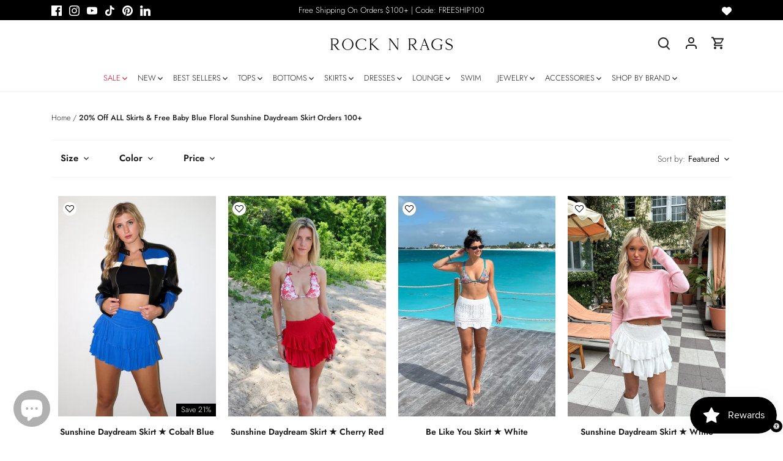

--- FILE ---
content_type: text/html; charset=utf-8
request_url: https://shoprocknrags.com/collections/fire-finds-day-3-2023-20-off-skirts-new-ssdd-bundles-25-adore-you-dancing-in-the-moonlight-doorbuster-free-baby-blue-floral-ssdd-orders-100
body_size: 64099
content:
<!doctype html>
<html class="no-js" lang="en">
<head>
  <!-- Canopy 4.3.0 -->

  <meta charset="utf-8" />
<meta name="viewport" content="width=device-width,initial-scale=1.0" />
<meta http-equiv="X-UA-Compatible" content="IE=edge">

<link rel="preconnect" href="https://cdn.shopify.com" crossorigin>
<link rel="preconnect" href="https://fonts.shopify.com" crossorigin>
<link rel="preconnect" href="https://monorail-edge.shopifysvc.com"><link rel="preload" as="font" href="//shoprocknrags.com/cdn/fonts/jost/jost_n3.a5df7448b5b8c9a76542f085341dff794ff2a59d.woff2" type="font/woff2" crossorigin><link rel="preload" as="font" href="//shoprocknrags.com/cdn/fonts/jost/jost_n3.a5df7448b5b8c9a76542f085341dff794ff2a59d.woff2" type="font/woff2" crossorigin><link rel="preload" as="font" href="//shoprocknrags.com/cdn/fonts/jost/jost_n5.7c8497861ffd15f4e1284cd221f14658b0e95d61.woff2" type="font/woff2" crossorigin><link rel="preload" as="font" href="//shoprocknrags.com/cdn/fonts/jost/jost_n5.7c8497861ffd15f4e1284cd221f14658b0e95d61.woff2" type="font/woff2" crossorigin><link rel="preload" href="//shoprocknrags.com/cdn/shop/t/73/assets/vendor.min.js?v=137803223016851922661745194400" as="script">
<link rel="preload" href="//shoprocknrags.com/cdn/shop/t/73/assets/theme.js?v=72935372795449487691745194400" as="script"><link rel="canonical" href="https://shoprocknrags.com/collections/fire-finds-day-3-2023-20-off-skirts-new-ssdd-bundles-25-adore-you-dancing-in-the-moonlight-doorbuster-free-baby-blue-floral-ssdd-orders-100" /><link rel="icon" href="//shoprocknrags.com/cdn/shop/files/Favicon_Bold.png?crop=center&height=48&v=1696453303&width=48" type="image/png">

  <meta name="theme-color" content="#1b1b1b">

  <title>
    20% Off ALL Skirts &amp; Free Baby Blue Floral Sunshine Daydream Skirt Ord &ndash; Rock N Rags
  </title>

  <meta property="og:site_name" content="Rock N Rags">
<meta property="og:url" content="https://shoprocknrags.com/collections/fire-finds-day-3-2023-20-off-skirts-new-ssdd-bundles-25-adore-you-dancing-in-the-moonlight-doorbuster-free-baby-blue-floral-ssdd-orders-100">
<meta property="og:title" content="20% Off ALL Skirts &amp; Free Baby Blue Floral Sunshine Daydream Skirt Ord">
<meta property="og:type" content="product.group">
<meta property="og:description" content="Rock N Rags is a Chicago-based, family-owned online boutique that ships worldwide. Explore on-trend women’s clothing today, with easy 30-day returns."><meta property="og:image" content="http://shoprocknrags.com/cdn/shop/files/Montage_Logo_Black_1200x1200.png?v=1696455360">
  <meta property="og:image:secure_url" content="https://shoprocknrags.com/cdn/shop/files/Montage_Logo_Black_1200x1200.png?v=1696455360">
  <meta property="og:image:width" content="1200">
  <meta property="og:image:height" content="628"><meta name="twitter:card" content="summary_large_image">
<meta name="twitter:title" content="20% Off ALL Skirts &amp; Free Baby Blue Floral Sunshine Daydream Skirt Ord">
<meta name="twitter:description" content="Rock N Rags is a Chicago-based, family-owned online boutique that ships worldwide. Explore on-trend women’s clothing today, with easy 30-day returns.">

<style>
    @font-face {
  font-family: Jost;
  font-weight: 300;
  font-style: normal;
  font-display: fallback;
  src: url("//shoprocknrags.com/cdn/fonts/jost/jost_n3.a5df7448b5b8c9a76542f085341dff794ff2a59d.woff2") format("woff2"),
       url("//shoprocknrags.com/cdn/fonts/jost/jost_n3.882941f5a26d0660f7dd135c08afc57fc6939a07.woff") format("woff");
}

    @font-face {
  font-family: Jost;
  font-weight: 400;
  font-style: normal;
  font-display: fallback;
  src: url("//shoprocknrags.com/cdn/fonts/jost/jost_n4.d47a1b6347ce4a4c9f437608011273009d91f2b7.woff2") format("woff2"),
       url("//shoprocknrags.com/cdn/fonts/jost/jost_n4.791c46290e672b3f85c3d1c651ef2efa3819eadd.woff") format("woff");
}

    @font-face {
  font-family: Jost;
  font-weight: 500;
  font-style: normal;
  font-display: fallback;
  src: url("//shoprocknrags.com/cdn/fonts/jost/jost_n5.7c8497861ffd15f4e1284cd221f14658b0e95d61.woff2") format("woff2"),
       url("//shoprocknrags.com/cdn/fonts/jost/jost_n5.fb6a06896db583cc2df5ba1b30d9c04383119dd9.woff") format("woff");
}

    @font-face {
  font-family: Jost;
  font-weight: 300;
  font-style: italic;
  font-display: fallback;
  src: url("//shoprocknrags.com/cdn/fonts/jost/jost_i3.8d4e97d98751190bb5824cdb405ec5b0049a74c0.woff2") format("woff2"),
       url("//shoprocknrags.com/cdn/fonts/jost/jost_i3.1b7a65a16099fd3de6fdf1255c696902ed952195.woff") format("woff");
}

    @font-face {
  font-family: Jost;
  font-weight: 400;
  font-style: italic;
  font-display: fallback;
  src: url("//shoprocknrags.com/cdn/fonts/jost/jost_i4.b690098389649750ada222b9763d55796c5283a5.woff2") format("woff2"),
       url("//shoprocknrags.com/cdn/fonts/jost/jost_i4.fd766415a47e50b9e391ae7ec04e2ae25e7e28b0.woff") format("woff");
}

    @font-face {
  font-family: Jost;
  font-weight: 500;
  font-style: normal;
  font-display: fallback;
  src: url("//shoprocknrags.com/cdn/fonts/jost/jost_n5.7c8497861ffd15f4e1284cd221f14658b0e95d61.woff2") format("woff2"),
       url("//shoprocknrags.com/cdn/fonts/jost/jost_n5.fb6a06896db583cc2df5ba1b30d9c04383119dd9.woff") format("woff");
}

    @font-face {
  font-family: Jost;
  font-weight: 500;
  font-style: normal;
  font-display: fallback;
  src: url("//shoprocknrags.com/cdn/fonts/jost/jost_n5.7c8497861ffd15f4e1284cd221f14658b0e95d61.woff2") format("woff2"),
       url("//shoprocknrags.com/cdn/fonts/jost/jost_n5.fb6a06896db583cc2df5ba1b30d9c04383119dd9.woff") format("woff");
}

    @font-face {
  font-family: Jost;
  font-weight: 300;
  font-style: normal;
  font-display: fallback;
  src: url("//shoprocknrags.com/cdn/fonts/jost/jost_n3.a5df7448b5b8c9a76542f085341dff794ff2a59d.woff2") format("woff2"),
       url("//shoprocknrags.com/cdn/fonts/jost/jost_n3.882941f5a26d0660f7dd135c08afc57fc6939a07.woff") format("woff");
}

    @font-face {
  font-family: Jost;
  font-weight: 600;
  font-style: normal;
  font-display: fallback;
  src: url("//shoprocknrags.com/cdn/fonts/jost/jost_n6.ec1178db7a7515114a2d84e3dd680832b7af8b99.woff2") format("woff2"),
       url("//shoprocknrags.com/cdn/fonts/jost/jost_n6.b1178bb6bdd3979fef38e103a3816f6980aeaff9.woff") format("woff");
}

  </style>

  <link href="//shoprocknrags.com/cdn/shop/t/73/assets/styles.css?v=176031712271281644501761681769" rel="stylesheet" type="text/css" media="all" />
  <link href="//shoprocknrags.com/cdn/shop/t/73/assets/custom.css?v=83594630986432562171745194400" rel="stylesheet" type="text/css" media="all" />

  <script>
    document.documentElement.className = document.documentElement.className.replace('no-js', 'js');
    window.theme = window.theme || {};
    
    theme.money_format_with_code_preference = "${{amount}}";
    
    theme.money_format = "${{amount}}";
    theme.customerIsLoggedIn = false;

    
      theme.shippingCalcMoneyFormat = "${{amount}}";
    

    theme.strings = {
      previous: "Previous",
      next: "Next",
      close: "Close",
      addressError: "Error looking up that address",
      addressNoResults: "No results for that address",
      addressQueryLimit: "You have exceeded the Google API usage limit. Consider upgrading to a \u003ca href=\"https:\/\/developers.google.com\/maps\/premium\/usage-limits\"\u003ePremium Plan\u003c\/a\u003e.",
      authError: "There was a problem authenticating your Google Maps API Key.",
      shippingCalcSubmitButton: "Calculate shipping",
      shippingCalcSubmitButtonDisabled: "Calculating...",
      infiniteScrollCollectionLoading: "Loading more items...",
      infiniteScrollCollectionFinishedMsg : "No more items",
      infiniteScrollBlogLoading: "Loading more articles...",
      infiniteScrollBlogFinishedMsg : "No more articles",
      blogsShowTags: "Show tags",
      priceNonExistent: "Unavailable",
      buttonDefault: "Add to cart",
      buttonNoStock: "Out of stock",
      buttonNoVariant: "Unavailable",
      unitPriceSeparator: " \/ ",
      onlyXLeft: "[[ quantity ]] in stock",
      productAddingToCart: "Adding",
      productAddedToCart: "Added",
      quickbuyAdded: "Added to cart",
      cartSummary: "View cart",
      cartContinue: "Continue shopping",
      colorBoxPrevious: "Previous",
      colorBoxNext: "Next",
      colorBoxClose: "Close",
      imageSlider: "Image slider",
      confirmEmptyCart: "Are you sure you want to empty your cart?",
      inYourCart: "In your cart",
      removeFromCart: "Remove from cart",
      clearAll: "Clear all",
      layout_live_search_see_all: "See all results",
      general_quick_search_pages: "Pages",
      general_quick_search_no_results: "Sorry, we couldn\u0026#39;t find any results",
      products_labels_sold_out: "Sold Out",
      products_labels_sale: "Sale",
      maximumQuantity: "You can only have [quantity] in your cart",
      fullDetails: "Full details",
      cartConfirmRemove: "Are you sure you want to remove this item?"
    };

    theme.routes = {
      root_url: '/',
      account_url: '/account',
      account_login_url: '/account/login',
      account_logout_url: '/account/logout',
      account_recover_url: '/account/recover',
      account_register_url: '/account/register',
      account_addresses_url: '/account/addresses',
      collections_url: '/collections',
      all_products_collection_url: '/collections/all',
      search_url: '/search',
      cart_url: '/cart',
      cart_add_url: '/cart/add',
      cart_change_url: '/cart/change',
      cart_clear_url: '/cart/clear'
    };

    theme.scripts = {
      masonry: "\/\/shoprocknrags.com\/cdn\/shop\/t\/73\/assets\/masonry.v3.2.2.min.js?v=70136629540791627221745194400",
      jqueryInfiniteScroll: "\/\/shoprocknrags.com\/cdn\/shop\/t\/73\/assets\/jquery.infinitescroll.2.1.0.min.js?v=162864979201917639991745194400",
      underscore: "\/\/cdnjs.cloudflare.com\/ajax\/libs\/underscore.js\/1.6.0\/underscore-min.js",
      shopifyCommon: "\/\/shoprocknrags.com\/cdn\/shopifycloud\/storefront\/assets\/themes_support\/shopify_common-5f594365.js",
      jqueryCart: "\/\/shoprocknrags.com\/cdn\/shop\/t\/73\/assets\/shipping-calculator.v1.0.min.js?v=28654087271810100421745194400"
    };

    theme.settings = {
      cartType: "page",
      openCartDrawerOnMob: true,
      quickBuyType: "hover",
      superscriptDecimals: false,
      currencyCodeEnabled: false
    }
  </script><script>window.performance && window.performance.mark && window.performance.mark('shopify.content_for_header.start');</script><meta name="google-site-verification" content="ht3w9P6qroDKnpcN_iT5KJzTx8yf-GdFJ-nSjvZFoLE">
<meta id="shopify-digital-wallet" name="shopify-digital-wallet" content="/9604038716/digital_wallets/dialog">
<meta name="shopify-checkout-api-token" content="a8cbc2dc53adabf9c329327c2bb82968">
<meta id="in-context-paypal-metadata" data-shop-id="9604038716" data-venmo-supported="false" data-environment="production" data-locale="en_US" data-paypal-v4="true" data-currency="USD">
<link rel="alternate" type="application/atom+xml" title="Feed" href="/collections/fire-finds-day-3-2023-20-off-skirts-new-ssdd-bundles-25-adore-you-dancing-in-the-moonlight-doorbuster-free-baby-blue-floral-ssdd-orders-100.atom" />
<link rel="next" href="/collections/fire-finds-day-3-2023-20-off-skirts-new-ssdd-bundles-25-adore-you-dancing-in-the-moonlight-doorbuster-free-baby-blue-floral-ssdd-orders-100?page=2">
<link rel="alternate" hreflang="x-default" href="https://shoprocknrags.com/collections/fire-finds-day-3-2023-20-off-skirts-new-ssdd-bundles-25-adore-you-dancing-in-the-moonlight-doorbuster-free-baby-blue-floral-ssdd-orders-100">
<link rel="alternate" hreflang="en" href="https://shoprocknrags.com/collections/fire-finds-day-3-2023-20-off-skirts-new-ssdd-bundles-25-adore-you-dancing-in-the-moonlight-doorbuster-free-baby-blue-floral-ssdd-orders-100">
<link rel="alternate" hreflang="en-FR" href="https://shoprocknrags.com/en-fr/collections/fire-finds-day-3-2023-20-off-skirts-new-ssdd-bundles-25-adore-you-dancing-in-the-moonlight-doorbuster-free-baby-blue-floral-ssdd-orders-100">
<link rel="alternate" hreflang="en-DE" href="https://shoprocknrags.com/en-de/collections/fire-finds-day-3-2023-20-off-skirts-new-ssdd-bundles-25-adore-you-dancing-in-the-moonlight-doorbuster-free-baby-blue-floral-ssdd-orders-100">
<link rel="alternate" hreflang="en-IT" href="https://shoprocknrags.com/en-it/collections/fire-finds-day-3-2023-20-off-skirts-new-ssdd-bundles-25-adore-you-dancing-in-the-moonlight-doorbuster-free-baby-blue-floral-ssdd-orders-100">
<link rel="alternate" hreflang="en-NL" href="https://shoprocknrags.com/en-nl/collections/fire-finds-day-3-2023-20-off-skirts-new-ssdd-bundles-25-adore-you-dancing-in-the-moonlight-doorbuster-free-baby-blue-floral-ssdd-orders-100">
<link rel="alternate" hreflang="en-SG" href="https://shoprocknrags.com/en-sg/collections/fire-finds-day-3-2023-20-off-skirts-new-ssdd-bundles-25-adore-you-dancing-in-the-moonlight-doorbuster-free-baby-blue-floral-ssdd-orders-100">
<link rel="alternate" type="application/json+oembed" href="https://shoprocknrags.com/collections/fire-finds-day-3-2023-20-off-skirts-new-ssdd-bundles-25-adore-you-dancing-in-the-moonlight-doorbuster-free-baby-blue-floral-ssdd-orders-100.oembed">
<script async="async" src="/checkouts/internal/preloads.js?locale=en-US"></script>
<link rel="preconnect" href="https://shop.app" crossorigin="anonymous">
<script async="async" src="https://shop.app/checkouts/internal/preloads.js?locale=en-US&shop_id=9604038716" crossorigin="anonymous"></script>
<script id="apple-pay-shop-capabilities" type="application/json">{"shopId":9604038716,"countryCode":"US","currencyCode":"USD","merchantCapabilities":["supports3DS"],"merchantId":"gid:\/\/shopify\/Shop\/9604038716","merchantName":"Rock N Rags","requiredBillingContactFields":["postalAddress","email","phone"],"requiredShippingContactFields":["postalAddress","email","phone"],"shippingType":"shipping","supportedNetworks":["visa","masterCard","amex","discover","elo","jcb"],"total":{"type":"pending","label":"Rock N Rags","amount":"1.00"},"shopifyPaymentsEnabled":true,"supportsSubscriptions":true}</script>
<script id="shopify-features" type="application/json">{"accessToken":"a8cbc2dc53adabf9c329327c2bb82968","betas":["rich-media-storefront-analytics"],"domain":"shoprocknrags.com","predictiveSearch":true,"shopId":9604038716,"locale":"en"}</script>
<script>var Shopify = Shopify || {};
Shopify.shop = "rocknrags.myshopify.com";
Shopify.locale = "en";
Shopify.currency = {"active":"USD","rate":"1.0"};
Shopify.country = "US";
Shopify.theme = {"name":"[ Rebuy] RNR 2.0 - 11\/01\/2023 [Okendo Removal]","id":139584503868,"schema_name":"Canopy","schema_version":"4.3.0","theme_store_id":732,"role":"main"};
Shopify.theme.handle = "null";
Shopify.theme.style = {"id":null,"handle":null};
Shopify.cdnHost = "shoprocknrags.com/cdn";
Shopify.routes = Shopify.routes || {};
Shopify.routes.root = "/";</script>
<script type="module">!function(o){(o.Shopify=o.Shopify||{}).modules=!0}(window);</script>
<script>!function(o){function n(){var o=[];function n(){o.push(Array.prototype.slice.apply(arguments))}return n.q=o,n}var t=o.Shopify=o.Shopify||{};t.loadFeatures=n(),t.autoloadFeatures=n()}(window);</script>
<script>
  window.ShopifyPay = window.ShopifyPay || {};
  window.ShopifyPay.apiHost = "shop.app\/pay";
  window.ShopifyPay.redirectState = null;
</script>
<script id="shop-js-analytics" type="application/json">{"pageType":"collection"}</script>
<script defer="defer" async type="module" src="//shoprocknrags.com/cdn/shopifycloud/shop-js/modules/v2/client.init-shop-cart-sync_BT-GjEfc.en.esm.js"></script>
<script defer="defer" async type="module" src="//shoprocknrags.com/cdn/shopifycloud/shop-js/modules/v2/chunk.common_D58fp_Oc.esm.js"></script>
<script defer="defer" async type="module" src="//shoprocknrags.com/cdn/shopifycloud/shop-js/modules/v2/chunk.modal_xMitdFEc.esm.js"></script>
<script type="module">
  await import("//shoprocknrags.com/cdn/shopifycloud/shop-js/modules/v2/client.init-shop-cart-sync_BT-GjEfc.en.esm.js");
await import("//shoprocknrags.com/cdn/shopifycloud/shop-js/modules/v2/chunk.common_D58fp_Oc.esm.js");
await import("//shoprocknrags.com/cdn/shopifycloud/shop-js/modules/v2/chunk.modal_xMitdFEc.esm.js");

  window.Shopify.SignInWithShop?.initShopCartSync?.({"fedCMEnabled":true,"windoidEnabled":true});

</script>
<script>
  window.Shopify = window.Shopify || {};
  if (!window.Shopify.featureAssets) window.Shopify.featureAssets = {};
  window.Shopify.featureAssets['shop-js'] = {"shop-cart-sync":["modules/v2/client.shop-cart-sync_DZOKe7Ll.en.esm.js","modules/v2/chunk.common_D58fp_Oc.esm.js","modules/v2/chunk.modal_xMitdFEc.esm.js"],"init-fed-cm":["modules/v2/client.init-fed-cm_B6oLuCjv.en.esm.js","modules/v2/chunk.common_D58fp_Oc.esm.js","modules/v2/chunk.modal_xMitdFEc.esm.js"],"shop-cash-offers":["modules/v2/client.shop-cash-offers_D2sdYoxE.en.esm.js","modules/v2/chunk.common_D58fp_Oc.esm.js","modules/v2/chunk.modal_xMitdFEc.esm.js"],"shop-login-button":["modules/v2/client.shop-login-button_QeVjl5Y3.en.esm.js","modules/v2/chunk.common_D58fp_Oc.esm.js","modules/v2/chunk.modal_xMitdFEc.esm.js"],"pay-button":["modules/v2/client.pay-button_DXTOsIq6.en.esm.js","modules/v2/chunk.common_D58fp_Oc.esm.js","modules/v2/chunk.modal_xMitdFEc.esm.js"],"shop-button":["modules/v2/client.shop-button_DQZHx9pm.en.esm.js","modules/v2/chunk.common_D58fp_Oc.esm.js","modules/v2/chunk.modal_xMitdFEc.esm.js"],"avatar":["modules/v2/client.avatar_BTnouDA3.en.esm.js"],"init-windoid":["modules/v2/client.init-windoid_CR1B-cfM.en.esm.js","modules/v2/chunk.common_D58fp_Oc.esm.js","modules/v2/chunk.modal_xMitdFEc.esm.js"],"init-shop-for-new-customer-accounts":["modules/v2/client.init-shop-for-new-customer-accounts_C_vY_xzh.en.esm.js","modules/v2/client.shop-login-button_QeVjl5Y3.en.esm.js","modules/v2/chunk.common_D58fp_Oc.esm.js","modules/v2/chunk.modal_xMitdFEc.esm.js"],"init-shop-email-lookup-coordinator":["modules/v2/client.init-shop-email-lookup-coordinator_BI7n9ZSv.en.esm.js","modules/v2/chunk.common_D58fp_Oc.esm.js","modules/v2/chunk.modal_xMitdFEc.esm.js"],"init-shop-cart-sync":["modules/v2/client.init-shop-cart-sync_BT-GjEfc.en.esm.js","modules/v2/chunk.common_D58fp_Oc.esm.js","modules/v2/chunk.modal_xMitdFEc.esm.js"],"shop-toast-manager":["modules/v2/client.shop-toast-manager_DiYdP3xc.en.esm.js","modules/v2/chunk.common_D58fp_Oc.esm.js","modules/v2/chunk.modal_xMitdFEc.esm.js"],"init-customer-accounts":["modules/v2/client.init-customer-accounts_D9ZNqS-Q.en.esm.js","modules/v2/client.shop-login-button_QeVjl5Y3.en.esm.js","modules/v2/chunk.common_D58fp_Oc.esm.js","modules/v2/chunk.modal_xMitdFEc.esm.js"],"init-customer-accounts-sign-up":["modules/v2/client.init-customer-accounts-sign-up_iGw4briv.en.esm.js","modules/v2/client.shop-login-button_QeVjl5Y3.en.esm.js","modules/v2/chunk.common_D58fp_Oc.esm.js","modules/v2/chunk.modal_xMitdFEc.esm.js"],"shop-follow-button":["modules/v2/client.shop-follow-button_CqMgW2wH.en.esm.js","modules/v2/chunk.common_D58fp_Oc.esm.js","modules/v2/chunk.modal_xMitdFEc.esm.js"],"checkout-modal":["modules/v2/client.checkout-modal_xHeaAweL.en.esm.js","modules/v2/chunk.common_D58fp_Oc.esm.js","modules/v2/chunk.modal_xMitdFEc.esm.js"],"shop-login":["modules/v2/client.shop-login_D91U-Q7h.en.esm.js","modules/v2/chunk.common_D58fp_Oc.esm.js","modules/v2/chunk.modal_xMitdFEc.esm.js"],"lead-capture":["modules/v2/client.lead-capture_BJmE1dJe.en.esm.js","modules/v2/chunk.common_D58fp_Oc.esm.js","modules/v2/chunk.modal_xMitdFEc.esm.js"],"payment-terms":["modules/v2/client.payment-terms_Ci9AEqFq.en.esm.js","modules/v2/chunk.common_D58fp_Oc.esm.js","modules/v2/chunk.modal_xMitdFEc.esm.js"]};
</script>
<script>(function() {
  var isLoaded = false;
  function asyncLoad() {
    if (isLoaded) return;
    isLoaded = true;
    var urls = ["https:\/\/chimpstatic.com\/mcjs-connected\/js\/users\/818c185cb4e0b30f19005b815\/5c843e26ac75aedddb8d4b825.js?shop=rocknrags.myshopify.com","https:\/\/assets.smartwishlist.webmarked.net\/static\/v6\/smartwishlist.js?shop=rocknrags.myshopify.com","https:\/\/tools.luckyorange.com\/core\/lo.js?site-id=84e942c4\u0026shop=rocknrags.myshopify.com","https:\/\/cdn.attn.tv\/rocknrags\/dtag.js?shop=rocknrags.myshopify.com","\/\/backinstock.useamp.com\/widget\/19402_1767154644.js?category=bis\u0026v=6\u0026shop=rocknrags.myshopify.com"];
    for (var i = 0; i < urls.length; i++) {
      var s = document.createElement('script');
      s.type = 'text/javascript';
      s.async = true;
      s.src = urls[i];
      var x = document.getElementsByTagName('script')[0];
      x.parentNode.insertBefore(s, x);
    }
  };
  if(window.attachEvent) {
    window.attachEvent('onload', asyncLoad);
  } else {
    window.addEventListener('load', asyncLoad, false);
  }
})();</script>
<script id="__st">var __st={"a":9604038716,"offset":-21600,"reqid":"982a2049-dbb8-4cb9-bd1f-59387cbafb21-1769052694","pageurl":"shoprocknrags.com\/collections\/fire-finds-day-3-2023-20-off-skirts-new-ssdd-bundles-25-adore-you-dancing-in-the-moonlight-doorbuster-free-baby-blue-floral-ssdd-orders-100","u":"3cb8b4c1cc1f","p":"collection","rtyp":"collection","rid":275643695164};</script>
<script>window.ShopifyPaypalV4VisibilityTracking = true;</script>
<script id="captcha-bootstrap">!function(){'use strict';const t='contact',e='account',n='new_comment',o=[[t,t],['blogs',n],['comments',n],[t,'customer']],c=[[e,'customer_login'],[e,'guest_login'],[e,'recover_customer_password'],[e,'create_customer']],r=t=>t.map((([t,e])=>`form[action*='/${t}']:not([data-nocaptcha='true']) input[name='form_type'][value='${e}']`)).join(','),a=t=>()=>t?[...document.querySelectorAll(t)].map((t=>t.form)):[];function s(){const t=[...o],e=r(t);return a(e)}const i='password',u='form_key',d=['recaptcha-v3-token','g-recaptcha-response','h-captcha-response',i],f=()=>{try{return window.sessionStorage}catch{return}},m='__shopify_v',_=t=>t.elements[u];function p(t,e,n=!1){try{const o=window.sessionStorage,c=JSON.parse(o.getItem(e)),{data:r}=function(t){const{data:e,action:n}=t;return t[m]||n?{data:e,action:n}:{data:t,action:n}}(c);for(const[e,n]of Object.entries(r))t.elements[e]&&(t.elements[e].value=n);n&&o.removeItem(e)}catch(o){console.error('form repopulation failed',{error:o})}}const l='form_type',E='cptcha';function T(t){t.dataset[E]=!0}const w=window,h=w.document,L='Shopify',v='ce_forms',y='captcha';let A=!1;((t,e)=>{const n=(g='f06e6c50-85a8-45c8-87d0-21a2b65856fe',I='https://cdn.shopify.com/shopifycloud/storefront-forms-hcaptcha/ce_storefront_forms_captcha_hcaptcha.v1.5.2.iife.js',D={infoText:'Protected by hCaptcha',privacyText:'Privacy',termsText:'Terms'},(t,e,n)=>{const o=w[L][v],c=o.bindForm;if(c)return c(t,g,e,D).then(n);var r;o.q.push([[t,g,e,D],n]),r=I,A||(h.body.append(Object.assign(h.createElement('script'),{id:'captcha-provider',async:!0,src:r})),A=!0)});var g,I,D;w[L]=w[L]||{},w[L][v]=w[L][v]||{},w[L][v].q=[],w[L][y]=w[L][y]||{},w[L][y].protect=function(t,e){n(t,void 0,e),T(t)},Object.freeze(w[L][y]),function(t,e,n,w,h,L){const[v,y,A,g]=function(t,e,n){const i=e?o:[],u=t?c:[],d=[...i,...u],f=r(d),m=r(i),_=r(d.filter((([t,e])=>n.includes(e))));return[a(f),a(m),a(_),s()]}(w,h,L),I=t=>{const e=t.target;return e instanceof HTMLFormElement?e:e&&e.form},D=t=>v().includes(t);t.addEventListener('submit',(t=>{const e=I(t);if(!e)return;const n=D(e)&&!e.dataset.hcaptchaBound&&!e.dataset.recaptchaBound,o=_(e),c=g().includes(e)&&(!o||!o.value);(n||c)&&t.preventDefault(),c&&!n&&(function(t){try{if(!f())return;!function(t){const e=f();if(!e)return;const n=_(t);if(!n)return;const o=n.value;o&&e.removeItem(o)}(t);const e=Array.from(Array(32),(()=>Math.random().toString(36)[2])).join('');!function(t,e){_(t)||t.append(Object.assign(document.createElement('input'),{type:'hidden',name:u})),t.elements[u].value=e}(t,e),function(t,e){const n=f();if(!n)return;const o=[...t.querySelectorAll(`input[type='${i}']`)].map((({name:t})=>t)),c=[...d,...o],r={};for(const[a,s]of new FormData(t).entries())c.includes(a)||(r[a]=s);n.setItem(e,JSON.stringify({[m]:1,action:t.action,data:r}))}(t,e)}catch(e){console.error('failed to persist form',e)}}(e),e.submit())}));const S=(t,e)=>{t&&!t.dataset[E]&&(n(t,e.some((e=>e===t))),T(t))};for(const o of['focusin','change'])t.addEventListener(o,(t=>{const e=I(t);D(e)&&S(e,y())}));const B=e.get('form_key'),M=e.get(l),P=B&&M;t.addEventListener('DOMContentLoaded',(()=>{const t=y();if(P)for(const e of t)e.elements[l].value===M&&p(e,B);[...new Set([...A(),...v().filter((t=>'true'===t.dataset.shopifyCaptcha))])].forEach((e=>S(e,t)))}))}(h,new URLSearchParams(w.location.search),n,t,e,['guest_login'])})(!0,!0)}();</script>
<script integrity="sha256-4kQ18oKyAcykRKYeNunJcIwy7WH5gtpwJnB7kiuLZ1E=" data-source-attribution="shopify.loadfeatures" defer="defer" src="//shoprocknrags.com/cdn/shopifycloud/storefront/assets/storefront/load_feature-a0a9edcb.js" crossorigin="anonymous"></script>
<script crossorigin="anonymous" defer="defer" src="//shoprocknrags.com/cdn/shopifycloud/storefront/assets/shopify_pay/storefront-65b4c6d7.js?v=20250812"></script>
<script data-source-attribution="shopify.dynamic_checkout.dynamic.init">var Shopify=Shopify||{};Shopify.PaymentButton=Shopify.PaymentButton||{isStorefrontPortableWallets:!0,init:function(){window.Shopify.PaymentButton.init=function(){};var t=document.createElement("script");t.src="https://shoprocknrags.com/cdn/shopifycloud/portable-wallets/latest/portable-wallets.en.js",t.type="module",document.head.appendChild(t)}};
</script>
<script data-source-attribution="shopify.dynamic_checkout.buyer_consent">
  function portableWalletsHideBuyerConsent(e){var t=document.getElementById("shopify-buyer-consent"),n=document.getElementById("shopify-subscription-policy-button");t&&n&&(t.classList.add("hidden"),t.setAttribute("aria-hidden","true"),n.removeEventListener("click",e))}function portableWalletsShowBuyerConsent(e){var t=document.getElementById("shopify-buyer-consent"),n=document.getElementById("shopify-subscription-policy-button");t&&n&&(t.classList.remove("hidden"),t.removeAttribute("aria-hidden"),n.addEventListener("click",e))}window.Shopify?.PaymentButton&&(window.Shopify.PaymentButton.hideBuyerConsent=portableWalletsHideBuyerConsent,window.Shopify.PaymentButton.showBuyerConsent=portableWalletsShowBuyerConsent);
</script>
<script data-source-attribution="shopify.dynamic_checkout.cart.bootstrap">document.addEventListener("DOMContentLoaded",(function(){function t(){return document.querySelector("shopify-accelerated-checkout-cart, shopify-accelerated-checkout")}if(t())Shopify.PaymentButton.init();else{new MutationObserver((function(e,n){t()&&(Shopify.PaymentButton.init(),n.disconnect())})).observe(document.body,{childList:!0,subtree:!0})}}));
</script>
<link id="shopify-accelerated-checkout-styles" rel="stylesheet" media="screen" href="https://shoprocknrags.com/cdn/shopifycloud/portable-wallets/latest/accelerated-checkout-backwards-compat.css" crossorigin="anonymous">
<style id="shopify-accelerated-checkout-cart">
        #shopify-buyer-consent {
  margin-top: 1em;
  display: inline-block;
  width: 100%;
}

#shopify-buyer-consent.hidden {
  display: none;
}

#shopify-subscription-policy-button {
  background: none;
  border: none;
  padding: 0;
  text-decoration: underline;
  font-size: inherit;
  cursor: pointer;
}

#shopify-subscription-policy-button::before {
  box-shadow: none;
}

      </style>

<script>window.performance && window.performance.mark && window.performance.mark('shopify.content_for_header.end');</script>
<!-- BEGIN app block: shopify://apps/attentive/blocks/attn-tag/8df62c72-8fe4-407e-a5b3-72132be30a0d --><script type="text/javascript" src="https://cdn.attn.tv/rocknrags/dtag.js?source=app-embed" defer="defer"></script>


<!-- END app block --><!-- BEGIN app block: shopify://apps/klaviyo-email-marketing-sms/blocks/klaviyo-onsite-embed/2632fe16-c075-4321-a88b-50b567f42507 -->












  <script async src="https://static.klaviyo.com/onsite/js/UMyACH/klaviyo.js?company_id=UMyACH"></script>
  <script>!function(){if(!window.klaviyo){window._klOnsite=window._klOnsite||[];try{window.klaviyo=new Proxy({},{get:function(n,i){return"push"===i?function(){var n;(n=window._klOnsite).push.apply(n,arguments)}:function(){for(var n=arguments.length,o=new Array(n),w=0;w<n;w++)o[w]=arguments[w];var t="function"==typeof o[o.length-1]?o.pop():void 0,e=new Promise((function(n){window._klOnsite.push([i].concat(o,[function(i){t&&t(i),n(i)}]))}));return e}}})}catch(n){window.klaviyo=window.klaviyo||[],window.klaviyo.push=function(){var n;(n=window._klOnsite).push.apply(n,arguments)}}}}();</script>

  




  <script>
    window.klaviyoReviewsProductDesignMode = false
  </script>







<!-- END app block --><script src="https://cdn.shopify.com/extensions/019a0131-ca1b-7172-a6b1-2fadce39ca6e/accessibly-28/assets/acc-main.js" type="text/javascript" defer="defer"></script>
<script src="https://cdn.shopify.com/extensions/019bdd7a-c110-7969-8f1c-937dfc03ea8a/smile-io-272/assets/smile-loader.js" type="text/javascript" defer="defer"></script>
<script src="https://cdn.shopify.com/extensions/19689677-6488-4a31-adf3-fcf4359c5fd9/forms-2295/assets/shopify-forms-loader.js" type="text/javascript" defer="defer"></script>
<script src="https://cdn.shopify.com/extensions/e8878072-2f6b-4e89-8082-94b04320908d/inbox-1254/assets/inbox-chat-loader.js" type="text/javascript" defer="defer"></script>
<link href="https://monorail-edge.shopifysvc.com" rel="dns-prefetch">
<script>(function(){if ("sendBeacon" in navigator && "performance" in window) {try {var session_token_from_headers = performance.getEntriesByType('navigation')[0].serverTiming.find(x => x.name == '_s').description;} catch {var session_token_from_headers = undefined;}var session_cookie_matches = document.cookie.match(/_shopify_s=([^;]*)/);var session_token_from_cookie = session_cookie_matches && session_cookie_matches.length === 2 ? session_cookie_matches[1] : "";var session_token = session_token_from_headers || session_token_from_cookie || "";function handle_abandonment_event(e) {var entries = performance.getEntries().filter(function(entry) {return /monorail-edge.shopifysvc.com/.test(entry.name);});if (!window.abandonment_tracked && entries.length === 0) {window.abandonment_tracked = true;var currentMs = Date.now();var navigation_start = performance.timing.navigationStart;var payload = {shop_id: 9604038716,url: window.location.href,navigation_start,duration: currentMs - navigation_start,session_token,page_type: "collection"};window.navigator.sendBeacon("https://monorail-edge.shopifysvc.com/v1/produce", JSON.stringify({schema_id: "online_store_buyer_site_abandonment/1.1",payload: payload,metadata: {event_created_at_ms: currentMs,event_sent_at_ms: currentMs}}));}}window.addEventListener('pagehide', handle_abandonment_event);}}());</script>
<script id="web-pixels-manager-setup">(function e(e,d,r,n,o){if(void 0===o&&(o={}),!Boolean(null===(a=null===(i=window.Shopify)||void 0===i?void 0:i.analytics)||void 0===a?void 0:a.replayQueue)){var i,a;window.Shopify=window.Shopify||{};var t=window.Shopify;t.analytics=t.analytics||{};var s=t.analytics;s.replayQueue=[],s.publish=function(e,d,r){return s.replayQueue.push([e,d,r]),!0};try{self.performance.mark("wpm:start")}catch(e){}var l=function(){var e={modern:/Edge?\/(1{2}[4-9]|1[2-9]\d|[2-9]\d{2}|\d{4,})\.\d+(\.\d+|)|Firefox\/(1{2}[4-9]|1[2-9]\d|[2-9]\d{2}|\d{4,})\.\d+(\.\d+|)|Chrom(ium|e)\/(9{2}|\d{3,})\.\d+(\.\d+|)|(Maci|X1{2}).+ Version\/(15\.\d+|(1[6-9]|[2-9]\d|\d{3,})\.\d+)([,.]\d+|)( \(\w+\)|)( Mobile\/\w+|) Safari\/|Chrome.+OPR\/(9{2}|\d{3,})\.\d+\.\d+|(CPU[ +]OS|iPhone[ +]OS|CPU[ +]iPhone|CPU IPhone OS|CPU iPad OS)[ +]+(15[._]\d+|(1[6-9]|[2-9]\d|\d{3,})[._]\d+)([._]\d+|)|Android:?[ /-](13[3-9]|1[4-9]\d|[2-9]\d{2}|\d{4,})(\.\d+|)(\.\d+|)|Android.+Firefox\/(13[5-9]|1[4-9]\d|[2-9]\d{2}|\d{4,})\.\d+(\.\d+|)|Android.+Chrom(ium|e)\/(13[3-9]|1[4-9]\d|[2-9]\d{2}|\d{4,})\.\d+(\.\d+|)|SamsungBrowser\/([2-9]\d|\d{3,})\.\d+/,legacy:/Edge?\/(1[6-9]|[2-9]\d|\d{3,})\.\d+(\.\d+|)|Firefox\/(5[4-9]|[6-9]\d|\d{3,})\.\d+(\.\d+|)|Chrom(ium|e)\/(5[1-9]|[6-9]\d|\d{3,})\.\d+(\.\d+|)([\d.]+$|.*Safari\/(?![\d.]+ Edge\/[\d.]+$))|(Maci|X1{2}).+ Version\/(10\.\d+|(1[1-9]|[2-9]\d|\d{3,})\.\d+)([,.]\d+|)( \(\w+\)|)( Mobile\/\w+|) Safari\/|Chrome.+OPR\/(3[89]|[4-9]\d|\d{3,})\.\d+\.\d+|(CPU[ +]OS|iPhone[ +]OS|CPU[ +]iPhone|CPU IPhone OS|CPU iPad OS)[ +]+(10[._]\d+|(1[1-9]|[2-9]\d|\d{3,})[._]\d+)([._]\d+|)|Android:?[ /-](13[3-9]|1[4-9]\d|[2-9]\d{2}|\d{4,})(\.\d+|)(\.\d+|)|Mobile Safari.+OPR\/([89]\d|\d{3,})\.\d+\.\d+|Android.+Firefox\/(13[5-9]|1[4-9]\d|[2-9]\d{2}|\d{4,})\.\d+(\.\d+|)|Android.+Chrom(ium|e)\/(13[3-9]|1[4-9]\d|[2-9]\d{2}|\d{4,})\.\d+(\.\d+|)|Android.+(UC? ?Browser|UCWEB|U3)[ /]?(15\.([5-9]|\d{2,})|(1[6-9]|[2-9]\d|\d{3,})\.\d+)\.\d+|SamsungBrowser\/(5\.\d+|([6-9]|\d{2,})\.\d+)|Android.+MQ{2}Browser\/(14(\.(9|\d{2,})|)|(1[5-9]|[2-9]\d|\d{3,})(\.\d+|))(\.\d+|)|K[Aa][Ii]OS\/(3\.\d+|([4-9]|\d{2,})\.\d+)(\.\d+|)/},d=e.modern,r=e.legacy,n=navigator.userAgent;return n.match(d)?"modern":n.match(r)?"legacy":"unknown"}(),u="modern"===l?"modern":"legacy",c=(null!=n?n:{modern:"",legacy:""})[u],f=function(e){return[e.baseUrl,"/wpm","/b",e.hashVersion,"modern"===e.buildTarget?"m":"l",".js"].join("")}({baseUrl:d,hashVersion:r,buildTarget:u}),m=function(e){var d=e.version,r=e.bundleTarget,n=e.surface,o=e.pageUrl,i=e.monorailEndpoint;return{emit:function(e){var a=e.status,t=e.errorMsg,s=(new Date).getTime(),l=JSON.stringify({metadata:{event_sent_at_ms:s},events:[{schema_id:"web_pixels_manager_load/3.1",payload:{version:d,bundle_target:r,page_url:o,status:a,surface:n,error_msg:t},metadata:{event_created_at_ms:s}}]});if(!i)return console&&console.warn&&console.warn("[Web Pixels Manager] No Monorail endpoint provided, skipping logging."),!1;try{return self.navigator.sendBeacon.bind(self.navigator)(i,l)}catch(e){}var u=new XMLHttpRequest;try{return u.open("POST",i,!0),u.setRequestHeader("Content-Type","text/plain"),u.send(l),!0}catch(e){return console&&console.warn&&console.warn("[Web Pixels Manager] Got an unhandled error while logging to Monorail."),!1}}}}({version:r,bundleTarget:l,surface:e.surface,pageUrl:self.location.href,monorailEndpoint:e.monorailEndpoint});try{o.browserTarget=l,function(e){var d=e.src,r=e.async,n=void 0===r||r,o=e.onload,i=e.onerror,a=e.sri,t=e.scriptDataAttributes,s=void 0===t?{}:t,l=document.createElement("script"),u=document.querySelector("head"),c=document.querySelector("body");if(l.async=n,l.src=d,a&&(l.integrity=a,l.crossOrigin="anonymous"),s)for(var f in s)if(Object.prototype.hasOwnProperty.call(s,f))try{l.dataset[f]=s[f]}catch(e){}if(o&&l.addEventListener("load",o),i&&l.addEventListener("error",i),u)u.appendChild(l);else{if(!c)throw new Error("Did not find a head or body element to append the script");c.appendChild(l)}}({src:f,async:!0,onload:function(){if(!function(){var e,d;return Boolean(null===(d=null===(e=window.Shopify)||void 0===e?void 0:e.analytics)||void 0===d?void 0:d.initialized)}()){var d=window.webPixelsManager.init(e)||void 0;if(d){var r=window.Shopify.analytics;r.replayQueue.forEach((function(e){var r=e[0],n=e[1],o=e[2];d.publishCustomEvent(r,n,o)})),r.replayQueue=[],r.publish=d.publishCustomEvent,r.visitor=d.visitor,r.initialized=!0}}},onerror:function(){return m.emit({status:"failed",errorMsg:"".concat(f," has failed to load")})},sri:function(e){var d=/^sha384-[A-Za-z0-9+/=]+$/;return"string"==typeof e&&d.test(e)}(c)?c:"",scriptDataAttributes:o}),m.emit({status:"loading"})}catch(e){m.emit({status:"failed",errorMsg:(null==e?void 0:e.message)||"Unknown error"})}}})({shopId: 9604038716,storefrontBaseUrl: "https://shoprocknrags.com",extensionsBaseUrl: "https://extensions.shopifycdn.com/cdn/shopifycloud/web-pixels-manager",monorailEndpoint: "https://monorail-edge.shopifysvc.com/unstable/produce_batch",surface: "storefront-renderer",enabledBetaFlags: ["2dca8a86"],webPixelsConfigList: [{"id":"476479548","configuration":"{\"env\":\"prod\"}","eventPayloadVersion":"v1","runtimeContext":"LAX","scriptVersion":"3dbd78f0aeeb2c473821a9db9e2dd54a","type":"APP","apiClientId":3977633,"privacyPurposes":["ANALYTICS","MARKETING"],"dataSharingAdjustments":{"protectedCustomerApprovalScopes":["read_customer_address","read_customer_email","read_customer_name","read_customer_personal_data","read_customer_phone"]}},{"id":"357761084","configuration":"{\"config\":\"{\\\"google_tag_ids\\\":[\\\"G-3PX8KLPK57\\\",\\\"GT-W6JKD93\\\",\\\"AW-10828895333\\\"],\\\"target_country\\\":\\\"US\\\",\\\"gtag_events\\\":[{\\\"type\\\":\\\"begin_checkout\\\",\\\"action_label\\\":[\\\"G-3PX8KLPK57\\\",\\\"AW-10828895333\\\"]},{\\\"type\\\":\\\"search\\\",\\\"action_label\\\":[\\\"G-3PX8KLPK57\\\",\\\"AW-10828895333\\\"]},{\\\"type\\\":\\\"view_item\\\",\\\"action_label\\\":[\\\"G-3PX8KLPK57\\\",\\\"MC-HY1C8E2FGD\\\",\\\"AW-10828895333\\\"]},{\\\"type\\\":\\\"purchase\\\",\\\"action_label\\\":[\\\"G-3PX8KLPK57\\\",\\\"MC-HY1C8E2FGD\\\",\\\"AW-10828895333\\\/gb9JCKnwj4sDEOWoz6so\\\",\\\"AW-10828895333\\\"]},{\\\"type\\\":\\\"page_view\\\",\\\"action_label\\\":[\\\"G-3PX8KLPK57\\\",\\\"MC-HY1C8E2FGD\\\",\\\"AW-10828895333\\\"]},{\\\"type\\\":\\\"add_payment_info\\\",\\\"action_label\\\":[\\\"G-3PX8KLPK57\\\",\\\"AW-10828895333\\\"]},{\\\"type\\\":\\\"add_to_cart\\\",\\\"action_label\\\":[\\\"G-3PX8KLPK57\\\",\\\"AW-10828895333\\\"]}],\\\"enable_monitoring_mode\\\":false}\"}","eventPayloadVersion":"v1","runtimeContext":"OPEN","scriptVersion":"b2a88bafab3e21179ed38636efcd8a93","type":"APP","apiClientId":1780363,"privacyPurposes":[],"dataSharingAdjustments":{"protectedCustomerApprovalScopes":["read_customer_address","read_customer_email","read_customer_name","read_customer_personal_data","read_customer_phone"]}},{"id":"91684924","configuration":"{\"pixel_id\":\"210054831997066\",\"pixel_type\":\"facebook_pixel\",\"metaapp_system_user_token\":\"-\"}","eventPayloadVersion":"v1","runtimeContext":"OPEN","scriptVersion":"ca16bc87fe92b6042fbaa3acc2fbdaa6","type":"APP","apiClientId":2329312,"privacyPurposes":["ANALYTICS","MARKETING","SALE_OF_DATA"],"dataSharingAdjustments":{"protectedCustomerApprovalScopes":["read_customer_address","read_customer_email","read_customer_name","read_customer_personal_data","read_customer_phone"]}},{"id":"71761980","configuration":"{\"tagID\":\"2614260311854\"}","eventPayloadVersion":"v1","runtimeContext":"STRICT","scriptVersion":"18031546ee651571ed29edbe71a3550b","type":"APP","apiClientId":3009811,"privacyPurposes":["ANALYTICS","MARKETING","SALE_OF_DATA"],"dataSharingAdjustments":{"protectedCustomerApprovalScopes":["read_customer_address","read_customer_email","read_customer_name","read_customer_personal_data","read_customer_phone"]}},{"id":"17236028","configuration":"{\"pixelId\":\"c517f84a-a213-4f64-b145-95acb152bda4\"}","eventPayloadVersion":"v1","runtimeContext":"STRICT","scriptVersion":"c119f01612c13b62ab52809eb08154bb","type":"APP","apiClientId":2556259,"privacyPurposes":["ANALYTICS","MARKETING","SALE_OF_DATA"],"dataSharingAdjustments":{"protectedCustomerApprovalScopes":["read_customer_address","read_customer_email","read_customer_name","read_customer_personal_data","read_customer_phone"]}},{"id":"15073340","configuration":"{\"siteId\":\"84e942c4\",\"environment\":\"production\"}","eventPayloadVersion":"v1","runtimeContext":"STRICT","scriptVersion":"c66f5762e80601f1bfc6799b894f5761","type":"APP","apiClientId":187969,"privacyPurposes":["ANALYTICS","MARKETING","SALE_OF_DATA"],"dataSharingAdjustments":{"protectedCustomerApprovalScopes":[]}},{"id":"54788156","eventPayloadVersion":"v1","runtimeContext":"LAX","scriptVersion":"1","type":"CUSTOM","privacyPurposes":["MARKETING"],"name":"Meta pixel (migrated)"},{"id":"shopify-app-pixel","configuration":"{}","eventPayloadVersion":"v1","runtimeContext":"STRICT","scriptVersion":"0450","apiClientId":"shopify-pixel","type":"APP","privacyPurposes":["ANALYTICS","MARKETING"]},{"id":"shopify-custom-pixel","eventPayloadVersion":"v1","runtimeContext":"LAX","scriptVersion":"0450","apiClientId":"shopify-pixel","type":"CUSTOM","privacyPurposes":["ANALYTICS","MARKETING"]}],isMerchantRequest: false,initData: {"shop":{"name":"Rock N Rags","paymentSettings":{"currencyCode":"USD"},"myshopifyDomain":"rocknrags.myshopify.com","countryCode":"US","storefrontUrl":"https:\/\/shoprocknrags.com"},"customer":null,"cart":null,"checkout":null,"productVariants":[],"purchasingCompany":null},},"https://shoprocknrags.com/cdn","fcfee988w5aeb613cpc8e4bc33m6693e112",{"modern":"","legacy":""},{"shopId":"9604038716","storefrontBaseUrl":"https:\/\/shoprocknrags.com","extensionBaseUrl":"https:\/\/extensions.shopifycdn.com\/cdn\/shopifycloud\/web-pixels-manager","surface":"storefront-renderer","enabledBetaFlags":"[\"2dca8a86\"]","isMerchantRequest":"false","hashVersion":"fcfee988w5aeb613cpc8e4bc33m6693e112","publish":"custom","events":"[[\"page_viewed\",{}],[\"collection_viewed\",{\"collection\":{\"id\":\"275643695164\",\"title\":\"20% Off ALL Skirts \u0026 Free Baby Blue Floral Sunshine Daydream Skirt Orders 100+\",\"productVariants\":[{\"price\":{\"amount\":32.99,\"currencyCode\":\"USD\"},\"product\":{\"title\":\"Sunshine Daydream Skirt ★ Cobalt Blue\",\"vendor\":\"Rock N Rags\",\"id\":\"7150521483324\",\"untranslatedTitle\":\"Sunshine Daydream Skirt ★ Cobalt Blue\",\"url\":\"\/products\/sunshine-daydream-skirt-cobalt-blue\",\"type\":\"Skirts\"},\"id\":\"40692937424956\",\"image\":{\"src\":\"\/\/shoprocknrags.com\/cdn\/shop\/files\/IMG_9449.jpg?v=1762460214\"},\"sku\":\"RR-XXS_SmockedWaistRuffleSkirtCobaltBlue\",\"title\":\"XXS\",\"untranslatedTitle\":\"XXS\"},{\"price\":{\"amount\":42.0,\"currencyCode\":\"USD\"},\"product\":{\"title\":\"Sunshine Daydream Skirt ★ Cherry Red\",\"vendor\":\"Rock N Rags\",\"id\":\"7150517551164\",\"untranslatedTitle\":\"Sunshine Daydream Skirt ★ Cherry Red\",\"url\":\"\/products\/sunshine-daydream-skirt-cherry-red\",\"type\":\"Skirts\"},\"id\":\"40692930281532\",\"image\":{\"src\":\"\/\/shoprocknrags.com\/cdn\/shop\/files\/IMG_8060_7301235a-c1a0-4043-bc4a-a6c52d9663ea.jpg?v=1762460214\"},\"sku\":\"RR-XXS_SmockedWaistRuffleSkirtRed\",\"title\":\"XXS\",\"untranslatedTitle\":\"XXS\"},{\"price\":{\"amount\":44.0,\"currencyCode\":\"USD\"},\"product\":{\"title\":\"Be Like You Skirt ★ White\",\"vendor\":\"Rock N Rags\",\"id\":\"7131114799164\",\"untranslatedTitle\":\"Be Like You Skirt ★ White\",\"url\":\"\/products\/she-is-crochet-mini-skirt-white\",\"type\":\"Skirts\"},\"id\":\"40639237554236\",\"image\":{\"src\":\"\/\/shoprocknrags.com\/cdn\/shop\/files\/Untitleddesign_67.jpg?v=1762460080\"},\"sku\":\"EP-XS_CrochetLinedScallopedHemHighWaistedMiniSkirtWhite-1A-4D\/M8C\",\"title\":\"XS\",\"untranslatedTitle\":\"XS\"},{\"price\":{\"amount\":42.0,\"currencyCode\":\"USD\"},\"product\":{\"title\":\"Sunshine Daydream Skirt ★ White\",\"vendor\":\"Rock N Rags\",\"id\":\"6570142138428\",\"untranslatedTitle\":\"Sunshine Daydream Skirt ★ White\",\"url\":\"\/products\/smocked-mini-skirt-white-built-in-shorts-ruffle-preppy-summer-skirts\",\"type\":\"Skirts\"},\"id\":\"39430116048956\",\"image\":{\"src\":\"\/\/shoprocknrags.com\/cdn\/shop\/files\/227FA1A3-6D6A-4448-A2B0-EE9A3B068061.heic?v=1762458261\"},\"sku\":\"RR-XXS_SunshineDaydreamWhite\",\"title\":\"XXS\",\"untranslatedTitle\":\"XXS\"},{\"price\":{\"amount\":42.0,\"currencyCode\":\"USD\"},\"product\":{\"title\":\"Sunshine Daydream Skirt ★ Black\",\"vendor\":\"Rock N Rags\",\"id\":\"4545237254204\",\"untranslatedTitle\":\"Sunshine Daydream Skirt ★ Black\",\"url\":\"\/products\/smocked-waistband-ruffle-skirt-black-rock-n-rags\",\"type\":\"Skirts\"},\"id\":\"39444835434556\",\"image\":{\"src\":\"\/\/shoprocknrags.com\/cdn\/shop\/files\/blackruffleminiskirtsmockedwaistbandsunshinedaydream.jpg?v=1762457385\"},\"sku\":\"RR-XXS_SunshineDaydreamBlack\",\"title\":\"XXS\",\"untranslatedTitle\":\"XXS\"},{\"price\":{\"amount\":42.0,\"currencyCode\":\"USD\"},\"product\":{\"title\":\"Sunshine Daydream Skirt ★ Tan\",\"vendor\":\"Rock N Rags\",\"id\":\"4468743471164\",\"untranslatedTitle\":\"Sunshine Daydream Skirt ★ Tan\",\"url\":\"\/products\/sunshine-daydream-skirt-tan\",\"type\":\"Skirts\"},\"id\":\"39444856635452\",\"image\":{\"src\":\"\/\/shoprocknrags.com\/cdn\/shop\/products\/Untitleddesign_77.png?v=1762457122\"},\"sku\":\"RR-XXS_SunshineDayDreamTan\",\"title\":\"XXS\",\"untranslatedTitle\":\"XXS\"},{\"price\":{\"amount\":32.99,\"currencyCode\":\"USD\"},\"product\":{\"title\":\"Sunshine Daydream Skirt ★ Dusty Rose\",\"vendor\":\"Rock N Rags\",\"id\":\"4443003256892\",\"untranslatedTitle\":\"Sunshine Daydream Skirt ★ Dusty Rose\",\"url\":\"\/products\/smocked-waist-ruffle-mini-skirt\",\"type\":\"Skirts\"},\"id\":\"39444848574524\",\"image\":{\"src\":\"\/\/shoprocknrags.com\/cdn\/shop\/files\/3_9394b6e9-e703-49ba-9df4-ffff41b8454c.jpg?v=1762457074\"},\"sku\":\"RR-XXS_SunshineDayDreamDustyRose\",\"title\":\"XXS\",\"untranslatedTitle\":\"XXS\"},{\"price\":{\"amount\":42.0,\"currencyCode\":\"USD\"},\"product\":{\"title\":\"Sunshine Daydream Skirt ★ Hot Pink\",\"vendor\":\"Rock N Rags\",\"id\":\"6945715716156\",\"untranslatedTitle\":\"Sunshine Daydream Skirt ★ Hot Pink\",\"url\":\"\/products\/sunshine-daydream-skirt-hot-pink\",\"type\":\"Skirts\"},\"id\":\"40207973449788\",\"image\":{\"src\":\"\/\/shoprocknrags.com\/cdn\/shop\/files\/808CC0AC-AFAD-4117-B6E0-F9266D4E0A9B.jpg?v=1762459386\"},\"sku\":\"RR-XXS_SmockedWaistRuffleSkirtHotPink\",\"title\":\"XXS\",\"untranslatedTitle\":\"XXS\"},{\"price\":{\"amount\":42.0,\"currencyCode\":\"USD\"},\"product\":{\"title\":\"Sunshine Daydream Skirt ★ Dusty Blue\",\"vendor\":\"Rock N Rags\",\"id\":\"6618877755452\",\"untranslatedTitle\":\"Sunshine Daydream Skirt ★ Dusty Blue\",\"url\":\"\/products\/sunshine-daydream-smocked-ruffle-skirt-dusty-blue\",\"type\":\"Skirts\"},\"id\":\"39445884698684\",\"image\":{\"src\":\"\/\/shoprocknrags.com\/cdn\/shop\/products\/SunshineDaydreamLightBlueTieredRuffledSmockedWaistMiniSkirt1.png?v=1762458634\"},\"sku\":\"RR-XXS_SunshineDaydreamDustyBlue\",\"title\":\"XXS\",\"untranslatedTitle\":\"XXS\"},{\"price\":{\"amount\":29.99,\"currencyCode\":\"USD\"},\"product\":{\"title\":\"Sante Fe Skirt ★ Powder Blue\",\"vendor\":\"Rock N Rags\",\"id\":\"6608545054780\",\"untranslatedTitle\":\"Sante Fe Skirt ★ Powder Blue\",\"url\":\"\/products\/mini-flowy-smocked-ruffled-skirt-powder-blue\",\"type\":\"Skirts\"},\"id\":\"39429384273980\",\"image\":{\"src\":\"\/\/shoprocknrags.com\/cdn\/shop\/products\/Untitleddesign_67.png?v=1762458569\"},\"sku\":\"RR-XS_SmockedRuffledMiniFlowySkirtBluePowder-S1E\",\"title\":\"XS\",\"untranslatedTitle\":\"XS\"},{\"price\":{\"amount\":29.99,\"currencyCode\":\"USD\"},\"product\":{\"title\":\"I Like Me Better Skirt ★ White\",\"vendor\":\"Rock N Rags\",\"id\":\"6608536764476\",\"untranslatedTitle\":\"I Like Me Better Skirt ★ White\",\"url\":\"\/products\/white-eyelet-lace-mini-skirt-ruffles-front-tie\",\"type\":\"Skirts\"},\"id\":\"39429376507964\",\"image\":{\"src\":\"\/\/shoprocknrags.com\/cdn\/shop\/files\/C4D549A7-2A8D-48AC-B86C-3DA94E919AFA.jpg?v=1762458569\"},\"sku\":\"RR-XS_EyeletLaceMiniSkirtRufflesWhite-S1B\",\"title\":\"XS\",\"untranslatedTitle\":\"XS\"},{\"price\":{\"amount\":34.99,\"currencyCode\":\"USD\"},\"product\":{\"title\":\"Adore You Skirt ★ Tan\",\"vendor\":\"Rock N Rags\",\"id\":\"6602904993852\",\"untranslatedTitle\":\"Adore You Skirt ★ Tan\",\"url\":\"\/products\/ruffled-tiered-elastic-waistband-skirt-nude\",\"type\":\"Skirts\"},\"id\":\"39418146553916\",\"image\":{\"src\":\"\/\/shoprocknrags.com\/cdn\/shop\/files\/0A6D16CA-5F02-4DC4-AEE3-51FAC46DD82E.jpg?v=1762458534\"},\"sku\":\"STOR-XS_tanruffleskirt-HALLBINS\",\"title\":\"XS\",\"untranslatedTitle\":\"XS\"},{\"price\":{\"amount\":34.99,\"currencyCode\":\"USD\"},\"product\":{\"title\":\"Adore You Skirt ★ Baby Blue\",\"vendor\":\"Rock N Rags\",\"id\":\"6602903388220\",\"untranslatedTitle\":\"Adore You Skirt ★ Baby Blue\",\"url\":\"\/products\/ruffle-tiered-skirt-baby-blue\",\"type\":\"Skirts\"},\"id\":\"39418143998012\",\"image\":{\"src\":\"\/\/shoprocknrags.com\/cdn\/shop\/files\/babyblueruffleminiskirtbuiltinshortselasticwaistband_4.jpg?v=1762458534\"},\"sku\":\"STOR-XS_babyblueruffleskirt-HALLBINS\",\"title\":\"XS\",\"untranslatedTitle\":\"XS\"},{\"price\":{\"amount\":29.99,\"currencyCode\":\"USD\"},\"product\":{\"title\":\"Dancing In The Moonlight Skirt ★ Pink With White Stars\",\"vendor\":\"Rock N Rags\",\"id\":\"6602209230908\",\"untranslatedTitle\":\"Dancing In The Moonlight Skirt ★ Pink With White Stars\",\"url\":\"\/products\/dancing-in-the-moonlight-skirt-pink-white-stars\",\"type\":\"Skirts\"},\"id\":\"39416504811580\",\"image\":{\"src\":\"\/\/shoprocknrags.com\/cdn\/shop\/files\/49FFDAFE-7431-4F29-9F7F-44F95DEC5737.jpg?v=1762458532\"},\"sku\":\"STOR-XS_PinkWithWhiteStarSkirt-HALLBINS\/SIDEROOM\",\"title\":\"XS\",\"untranslatedTitle\":\"XS\"},{\"price\":{\"amount\":29.99,\"currencyCode\":\"USD\"},\"product\":{\"title\":\"Dancing In The Moonlight Skirt ★ Blue With White Stars\",\"vendor\":\"Rock N Rags\",\"id\":\"6602205757500\",\"untranslatedTitle\":\"Dancing In The Moonlight Skirt ★ Blue With White Stars\",\"url\":\"\/products\/dancing-in-the-moonlight-skirt-blue-white-stars-ruffles\",\"type\":\"Skirts\"},\"id\":\"39416498946108\",\"image\":{\"src\":\"\/\/shoprocknrags.com\/cdn\/shop\/files\/57D0CA0F-0656-43F2-B9B1-D430543AD49E.jpg?v=1762458532\"},\"sku\":\"STOR-XS_BlueWithWhiteStarSkirt-HALLBINS\/SIDE\",\"title\":\"XS\",\"untranslatedTitle\":\"XS\"},{\"price\":{\"amount\":42.0,\"currencyCode\":\"USD\"},\"product\":{\"title\":\"Sunshine Daydream Skirt ★ Pink Floral\",\"vendor\":\"Rock N Rags\",\"id\":\"6580897775676\",\"untranslatedTitle\":\"Sunshine Daydream Skirt ★ Pink Floral\",\"url\":\"\/products\/sunshine-daydream-skirt-pink-floral-ruffle-mini-skirt\",\"type\":\"Skirts\"},\"id\":\"39444852473916\",\"image\":{\"src\":\"\/\/shoprocknrags.com\/cdn\/shop\/products\/pinkfloralruffleskirtmini.png?v=1762458327\"},\"sku\":\"RR-XXS_SunshineDaydreamPinkFloral\",\"title\":\"XXS\",\"untranslatedTitle\":\"XXS\"},{\"price\":{\"amount\":42.0,\"currencyCode\":\"USD\"},\"product\":{\"title\":\"Sunshine Daydream Skirt ★ Sky Blue\",\"vendor\":\"Rock N Rags\",\"id\":\"6570141417532\",\"untranslatedTitle\":\"Sunshine Daydream Skirt ★ Sky Blue\",\"url\":\"\/products\/smocked-mini-skirt-light-blue\",\"type\":\"Skirts\"},\"id\":\"39444854571068\",\"image\":{\"src\":\"\/\/shoprocknrags.com\/cdn\/shop\/products\/SunshineDaydreamSkirtBlue1.png?v=1762458259\"},\"sku\":\"RR-XXS_SunshineDaydreamLightBlue\",\"title\":\"XXS\",\"untranslatedTitle\":\"XXS\"},{\"price\":{\"amount\":42.0,\"currencyCode\":\"USD\"},\"product\":{\"title\":\"Sunshine Daydream Skirt ★ Coral\",\"vendor\":\"Rock N Rags\",\"id\":\"6570139516988\",\"untranslatedTitle\":\"Sunshine Daydream Skirt ★ Coral\",\"url\":\"\/products\/smocked-mini-skirt-coral\",\"type\":\"Skirts\"},\"id\":\"39430130139196\",\"image\":{\"src\":\"\/\/shoprocknrags.com\/cdn\/shop\/files\/88B9BED0-73D0-47D5-A9EE-49ECB044BC7F.jpg?v=1762458259\"},\"sku\":\"RR-XXS_SunshineDaydreamCoral\",\"title\":\"XXS\",\"untranslatedTitle\":\"XXS\"},{\"price\":{\"amount\":24.99,\"currencyCode\":\"USD\"},\"product\":{\"title\":\"Staring At The Sun Skirt ★ Lavender\",\"vendor\":\"Rock N Rags\",\"id\":\"6542137327676\",\"untranslatedTitle\":\"Staring At The Sun Skirt ★ Lavender\",\"url\":\"\/products\/swiss-dot-tie-dye-tiered-skirt-ruffle-lavender\",\"type\":\"Skirts\"},\"id\":\"39265760706620\",\"image\":{\"src\":\"\/\/shoprocknrags.com\/cdn\/shop\/files\/whitelavenderpurplesmockedtieredruffleminiskirtswissdotbohemianvintagehavanatiedye.jpg?v=1762458150\"},\"sku\":\"RR-XS_TieDyeSwissDotSkirtLavender-S12D\",\"title\":\"XS\",\"untranslatedTitle\":\"XS\"},{\"price\":{\"amount\":42.0,\"currencyCode\":\"USD\"},\"product\":{\"title\":\"Sunshine Daydream Skirt ★ Lavender\",\"vendor\":\"Rock N Rags\",\"id\":\"4640451002428\",\"untranslatedTitle\":\"Sunshine Daydream Skirt ★ Lavender\",\"url\":\"\/products\/sunshine-daydream-skirt-lavender\",\"type\":\"Skirts\"},\"id\":\"39444850475068\",\"image\":{\"src\":\"\/\/shoprocknrags.com\/cdn\/shop\/files\/CADF6902-4F7E-4A44-8F4B-86B3F7C78E9A.png?v=1762457706\"},\"sku\":\"RR-XXS_LavenderSunshineDaydream\",\"title\":\"XXS\",\"untranslatedTitle\":\"XXS\"},{\"price\":{\"amount\":29.99,\"currencyCode\":\"USD\"},\"product\":{\"title\":\"Dancing In The Moonlight Skirt ★ Black With White Stars\",\"vendor\":\"Rock N Rags\",\"id\":\"4635524497468\",\"untranslatedTitle\":\"Dancing In The Moonlight Skirt ★ Black With White Stars\",\"url\":\"\/products\/black-white-ruffle-skirt\",\"type\":\"Skirts\"},\"id\":\"39421742678076\",\"image\":{\"src\":\"\/\/shoprocknrags.com\/cdn\/shop\/files\/9EB88D69-0B5B-4F58-B351-E2609F0A2C6C.jpg?v=1762457677\"},\"sku\":\"STOR-XS_BlackWithWhiteStarSkirt-HALLBINS\/SIDEROOM\",\"title\":\"XS\",\"untranslatedTitle\":\"XS\"},{\"price\":{\"amount\":29.99,\"currencyCode\":\"USD\"},\"product\":{\"title\":\"Dancing In The Moonlight Skirt ★ White With Black Stars\",\"vendor\":\"Rock N Rags\",\"id\":\"4565374009404\",\"untranslatedTitle\":\"Dancing In The Moonlight Skirt ★ White With Black Stars\",\"url\":\"\/products\/dancing-in-the-moonlight-skirt-white-black-ruffle\",\"type\":\"Skirts\"},\"id\":\"39421749657660\",\"image\":{\"src\":\"\/\/shoprocknrags.com\/cdn\/shop\/files\/IMG_2279.jpg?v=1762457412\"},\"sku\":\"STOR-XS_WhiteWithBlackStarSkirt-HALLBINS\/SIDEROOM\",\"title\":\"XS\",\"untranslatedTitle\":\"XS\"},{\"price\":{\"amount\":29.99,\"currencyCode\":\"USD\"},\"product\":{\"title\":\"Lush Life Skirt ★ Blue\",\"vendor\":\"Rock N Rags\",\"id\":\"4565367128124\",\"untranslatedTitle\":\"Lush Life Skirt ★ Blue\",\"url\":\"\/products\/lush-life-skirt-blue-ruffle-leopard-print\",\"type\":\"Skirts\"},\"id\":\"39416187453500\",\"image\":{\"src\":\"\/\/shoprocknrags.com\/cdn\/shop\/files\/003635D5-BBF8-4BD4-B0A6-24E55F8C2DAB.jpg?v=1762457410\"},\"sku\":\"STOR-XS_LeopardRuffleMiniSkirtBabyBlue-S2D\/BackWallBox\",\"title\":\"XS\",\"untranslatedTitle\":\"XS\"},{\"price\":{\"amount\":34.99,\"currencyCode\":\"USD\"},\"product\":{\"title\":\"Adore You Skirt ★ Black\",\"vendor\":\"Rock N Rags\",\"id\":\"4540359704636\",\"untranslatedTitle\":\"Adore You Skirt ★ Black\",\"url\":\"\/products\/black-ruffle-mini-skirt-boho-rock-n-rags\",\"type\":\"Skirts\"},\"id\":\"32551015415868\",\"image\":{\"src\":\"\/\/shoprocknrags.com\/cdn\/shop\/files\/CE1CDEBC-A490-4F1C-8DA2-DFB625A9D30A.jpg?v=1762457366\"},\"sku\":\"STOR-XS_blackruffleskirt-HALLBINS\",\"title\":\"XS\",\"untranslatedTitle\":\"XS\"},{\"price\":{\"amount\":24.99,\"currencyCode\":\"USD\"},\"product\":{\"title\":\"Staring At The Sun Skirt ★ Blue\",\"vendor\":\"Rock N Rags\",\"id\":\"4505518932028\",\"untranslatedTitle\":\"Staring At The Sun Skirt ★ Blue\",\"url\":\"\/products\/swiss-dot-tie-dye-tiered-skirt-ruffle-blue\",\"type\":\"Skirts\"},\"id\":\"39265746812988\",\"image\":{\"src\":\"\/\/shoprocknrags.com\/cdn\/shop\/files\/whitelightbluesmockedtieredruffleminiskirtswissdotbohemianvintagehavanatiedye_3.jpg?v=1762457296\"},\"sku\":\"RR-XS_TieDyeSwissDotSkirtBlue-S12E\",\"title\":\"XS\",\"untranslatedTitle\":\"XS\"},{\"price\":{\"amount\":19.99,\"currencyCode\":\"USD\"},\"product\":{\"title\":\"Causing A Racket Skirt ★ Black\",\"vendor\":\"Rock N Rags\",\"id\":\"6554675675196\",\"untranslatedTitle\":\"Causing A Racket Skirt ★ Black\",\"url\":\"\/products\/black-short-lightweight-pleated-tennis-skirt-with-invisible-zipper\",\"type\":\"Skirts\"},\"id\":\"39298715811900\",\"image\":{\"src\":\"\/\/shoprocknrags.com\/cdn\/shop\/products\/CP11036BlackRuffledPreppyMiniTennisSkirt1.png?v=1762458191\"},\"sku\":\"CC-XS_TennisSkortBlack-S2E\",\"title\":\"XS\",\"untranslatedTitle\":\"XS\"},{\"price\":{\"amount\":32.99,\"currencyCode\":\"USD\"},\"product\":{\"title\":\"Sunshine Daydream Skirt ★ Sage\",\"vendor\":\"Rock N Rags\",\"id\":\"4640450510908\",\"untranslatedTitle\":\"Sunshine Daydream Skirt ★ Sage\",\"url\":\"\/products\/sunshine-daydream-smocked-ruffle-mini-skirt-sage-green\",\"type\":\"Skirts\"},\"id\":\"39444853293116\",\"image\":{\"src\":\"\/\/shoprocknrags.com\/cdn\/shop\/products\/Untitleddesign_92.png?v=1762457704\"},\"sku\":\"RR-XXS_SageSunshineDaydream\",\"title\":\"XXS\",\"untranslatedTitle\":\"XXS\"},{\"price\":{\"amount\":14.99,\"currencyCode\":\"USD\"},\"product\":{\"title\":\"Hear Me Calling Skirt ★ Powder Blue\",\"vendor\":\"Motel\",\"id\":\"6902026371132\",\"untranslatedTitle\":\"Hear Me Calling Skirt ★ Powder Blue\",\"url\":\"\/products\/cargo-mini-skirt-powder-blue\",\"type\":\"Skirts\"},\"id\":\"40111660630076\",\"image\":{\"src\":\"\/\/shoprocknrags.com\/cdn\/shop\/products\/editorialsmay2022_5_f2af9297-67b3-422d-bff1-d589ea076717.png?v=1762459264\"},\"sku\":\"MO-XS_CargoMiniSkirtPowderBlue-M11A\",\"title\":\"XS\",\"untranslatedTitle\":\"XS\"},{\"price\":{\"amount\":72.0,\"currencyCode\":\"USD\"},\"product\":{\"title\":\"Been Away Maxi Skirt ★ Black\",\"vendor\":\"Rock N Rags\",\"id\":\"7147758321724\",\"untranslatedTitle\":\"Been Away Maxi Skirt ★ Black\",\"url\":\"\/products\/cotton-candy-tiered-maxi-skirt-black\",\"type\":\"Skirts\"},\"id\":\"40685493387324\",\"image\":{\"src\":\"\/\/shoprocknrags.com\/cdn\/shop\/files\/38EEA8F9-648E-4CCA-8CD6-4B53B5980643.jpg?v=1762460175\"},\"sku\":\"CC-XS_TieredMaxiSkirtBlack-2B-1C4\",\"title\":\"XS\",\"untranslatedTitle\":\"XS\"},{\"price\":{\"amount\":29.98,\"currencyCode\":\"USD\"},\"product\":{\"title\":\"Sky Full Of Stars Skirt ★ White\",\"vendor\":\"Rock N Rags\",\"id\":\"6820693246012\",\"untranslatedTitle\":\"Sky Full Of Stars Skirt ★ White\",\"url\":\"\/products\/side-ruched-ruffle-hem-mini-skirt-white\",\"type\":\"Skirts\"},\"id\":\"39914993418300\",\"image\":{\"src\":\"\/\/shoprocknrags.com\/cdn\/shop\/files\/IMG_4021.jpg?v=1762459099\"},\"sku\":\"CC-XS_SideRuchedRuffleHemMiniSkirtWhite-M4C\/2B-1C6\",\"title\":\"XS\",\"untranslatedTitle\":\"XS\"},{\"price\":{\"amount\":34.99,\"currencyCode\":\"USD\"},\"product\":{\"title\":\"Sunshine Daydream Skirt ★ White Lace\",\"vendor\":\"Rock N Rags\",\"id\":\"6605758300220\",\"untranslatedTitle\":\"Sunshine Daydream Skirt ★ White Lace\",\"url\":\"\/products\/eyelet-lace-ruffled-tiered-smocked-waistband-mini-skirt-built-in-shorts-sunshine-daydream-white\",\"type\":\"Skirts\"},\"id\":\"40691104153660\",\"image\":{\"src\":\"\/\/shoprocknrags.com\/cdn\/shop\/files\/image_9cb702f4-1fda-4d66-b6ab-de86b8cdb6ba.jpg?v=1762458552\"},\"sku\":\"RR-XXS_EyeletLaceTrimSunshineDaydreamSkirtWhite\",\"title\":\"XXS\",\"untranslatedTitle\":\"XXS\"},{\"price\":{\"amount\":22.99,\"currencyCode\":\"USD\"},\"product\":{\"title\":\"My Everything Maxi Skirt ★ Black\",\"vendor\":\"Rock N Rags\",\"id\":\"7150450016316\",\"untranslatedTitle\":\"My Everything Maxi Skirt ★ Black\",\"url\":\"\/products\/ribbed-midi-skirt-black\",\"type\":\"Skirts\"},\"id\":\"40692665679932\",\"image\":{\"src\":\"\/\/shoprocknrags.com\/cdn\/shop\/files\/F211652C-6525-4A39-BDE0-954B89198CDD.png?v=1762460213\"},\"sku\":\"SAL-S_RibbedMidiSkirtBlack-M5C\/3A-1D1\",\"title\":\"Small\",\"untranslatedTitle\":\"Small\"},{\"price\":{\"amount\":24.99,\"currencyCode\":\"USD\"},\"product\":{\"title\":\"Can't Touch This Set ★ Black\",\"vendor\":\"Rock N Rags\",\"id\":\"4628302594108\",\"untranslatedTitle\":\"Can't Touch This Set ★ Black\",\"url\":\"\/products\/set-top-skirt-black\",\"type\":\"Sets\"},\"id\":\"32454960545852\",\"image\":{\"src\":\"\/\/shoprocknrags.com\/cdn\/shop\/products\/C1059SET-BLBlackCropCamiStrapTankTopCowelNeckMiniSkirtGoingOutSet1.png?v=1762457647\"},\"sku\":\"EC-S_BlackSkirtandTopSetBlack-M4D\",\"title\":\"Small\",\"untranslatedTitle\":\"Small\"},{\"price\":{\"amount\":38.0,\"currencyCode\":\"USD\"},\"product\":{\"title\":\"Ultimate Swirl Mini Skirt ★ Black \u0026 White\",\"vendor\":\"Rock N Rags\",\"id\":\"6658156199996\",\"untranslatedTitle\":\"Ultimate Swirl Mini Skirt ★ Black \u0026 White\",\"url\":\"\/products\/swirl-mesh-mini-skirt-psychedelic\",\"type\":\"Skirts\"},\"id\":\"39508726087740\",\"image\":{\"src\":\"\/\/shoprocknrags.com\/cdn\/shop\/products\/1_42c4df21-8591-449c-b221-15e34d68ac2f.png?v=1762458763\"},\"sku\":\"BR-XS_SwirlDesignMeshMiniSkirtBlackAndWhite-M6B-1\",\"title\":\"XS\",\"untranslatedTitle\":\"XS\"},{\"price\":{\"amount\":19.99,\"currencyCode\":\"USD\"},\"product\":{\"title\":\"Honestly, Nevermind Skirt ★ Black \u0026 White\",\"vendor\":\"Rock N Rags\",\"id\":\"6902671671356\",\"untranslatedTitle\":\"Honestly, Nevermind Skirt ★ Black \u0026 White\",\"url\":\"\/products\/illusion-checkered-side-slit-skirt-black-and-white\",\"type\":\"Skirts\"},\"id\":\"40113080631356\",\"image\":{\"src\":\"\/\/shoprocknrags.com\/cdn\/shop\/products\/2_55b1358b-9b06-49f5-a1ae-848477a782e2.png?v=1762459272\"},\"sku\":\"ST-S_IllusionCheckeredSideSlitSkirtBlackAndWhite-S8C\",\"title\":\"Small\",\"untranslatedTitle\":\"Small\"},{\"price\":{\"amount\":12.99,\"currencyCode\":\"USD\"},\"product\":{\"title\":\"Nightcall Skirt ★ Black\",\"vendor\":\"Rock N Rags\",\"id\":\"6663219281980\",\"untranslatedTitle\":\"Nightcall Skirt ★ Black\",\"url\":\"\/products\/fit-flare-ruffle-mini-skirt-black\",\"type\":\"Skirts\"},\"id\":\"39517351247932\",\"image\":{\"src\":\"\/\/shoprocknrags.com\/cdn\/shop\/products\/Untitleddesign_28_e886c85f-bafb-4ae7-8881-ebe04dd5913d.png?v=1762458780\"},\"sku\":\"SV-S_FitFlareMiniSkirtBlack-S7A\",\"title\":\"Small\",\"untranslatedTitle\":\"Small\"},{\"price\":{\"amount\":19.99,\"currencyCode\":\"USD\"},\"product\":{\"title\":\"Essential Tennis Skirt ★ Black\",\"vendor\":\"Rock N Rags\",\"id\":\"6587246411836\",\"untranslatedTitle\":\"Essential Tennis Skirt ★ Black\",\"url\":\"\/products\/tennis-skirt-black-zipper-closure\",\"type\":\"Skirts\"},\"id\":\"39380590854204\",\"image\":{\"src\":\"\/\/shoprocknrags.com\/cdn\/shop\/products\/WISK338A1.png?v=1762458403\"},\"sku\":\"BR-XS_TennisSkirtBlack-S7C\",\"title\":\"XS\",\"untranslatedTitle\":\"XS\"},{\"price\":{\"amount\":22.99,\"currencyCode\":\"USD\"},\"product\":{\"title\":\"Mind Candy Skirt ★ Light Wash Denim\",\"vendor\":\"Rock N Rags\",\"id\":\"6590826709052\",\"untranslatedTitle\":\"Mind Candy Skirt ★ Light Wash Denim\",\"url\":\"\/products\/light-wash-star-patch-denim-skirt\",\"type\":\"Skirts\"},\"id\":\"39391313166396\",\"image\":{\"src\":\"\/\/shoprocknrags.com\/cdn\/shop\/products\/MS3549-LWLightWashDenimMiniSkirtWithWhiteStars1.png?v=1762458444\"},\"sku\":\"LL-S_StarDenimSkirtLightWash-S8B\",\"title\":\"Small\",\"untranslatedTitle\":\"Small\"},{\"price\":{\"amount\":56.0,\"currencyCode\":\"USD\"},\"product\":{\"title\":\"You Got Me Jean Skirt ★ Light Wash\",\"vendor\":\"Rock N Rags\",\"id\":\"7135014846524\",\"untranslatedTitle\":\"You Got Me Jean Skirt ★ Light Wash\",\"url\":\"\/products\/you-really-got-me-jean-shorts-light-wash\",\"type\":\"Skirts\"},\"id\":\"40649571008572\",\"image\":{\"src\":\"\/\/shoprocknrags.com\/cdn\/shop\/files\/acidwashlightwasjeanmicrominiskirt.jpg?v=1762460088\"},\"sku\":\"S8-S_LowWaistedDenimSkirtLightWash-M11D\/3A-1D2\",\"title\":\"Small\",\"untranslatedTitle\":\"Small\"},{\"price\":{\"amount\":50.0,\"currencyCode\":\"USD\"},\"product\":{\"title\":\"Bad and Boujee Skort ★ White\",\"vendor\":\"Rock N Rags\",\"id\":\"6872117116988\",\"untranslatedTitle\":\"Bad and Boujee Skort ★ White\",\"url\":\"\/products\/bad-and-boujee-skort-white\",\"type\":\"Skirts\"},\"id\":\"40035762274364\",\"image\":{\"src\":\"\/\/shoprocknrags.com\/cdn\/shop\/products\/jp139WhiteLeatherRuchedSlitLegMiniSkirtSkortShorts.png?v=1762459207\"},\"sku\":\"CC-XS_SideSlitCincedSkortWhite-S8B\/3A-2B7\",\"title\":\"XS\",\"untranslatedTitle\":\"XS\"},{\"price\":{\"amount\":62.0,\"currencyCode\":\"USD\"},\"product\":{\"title\":\"Party Started Set ★ Lavender\",\"vendor\":\"Rock N Rags\",\"id\":\"7120879059004\",\"untranslatedTitle\":\"Party Started Set ★ Lavender\",\"url\":\"\/products\/cowl-neckline-tank-cutout-side-skirt-matching-set-lavender\",\"type\":\"Sets\"},\"id\":\"40611685466172\",\"image\":{\"src\":\"\/\/shoprocknrags.com\/cdn\/shop\/products\/IMG_8500_8ef3d312-ad18-47ca-aa20-4ff8597df421.jpg?v=1762460008\"},\"sku\":\"TRS-S_CowlNecklineTankCutoutSideSkirtMatchingSetLavender-StoreBHanging\",\"title\":\"Small\",\"untranslatedTitle\":\"Small\"},{\"price\":{\"amount\":27.99,\"currencyCode\":\"USD\"},\"product\":{\"title\":\"Daylight V2 Skort  ★ White\",\"vendor\":\"Rock N Rags\",\"id\":\"7130414350396\",\"untranslatedTitle\":\"Daylight V2 Skort  ★ White\",\"url\":\"\/products\/pics\",\"type\":\"Skirts\"},\"id\":\"40637816406076\",\"image\":{\"src\":\"\/\/shoprocknrags.com\/cdn\/shop\/files\/IMG_4520.jpg?v=1762460073\"},\"sku\":\"BB-S_SatinCargoMiniSkortWhite-2B-2C5\/HPStore\",\"title\":\"Small\",\"untranslatedTitle\":\"Small\"},{\"price\":{\"amount\":34.98,\"currencyCode\":\"USD\"},\"product\":{\"title\":\"After Hours Set ★ Houndstooth\",\"vendor\":\"Rock N Rags\",\"id\":\"7031461675068\",\"untranslatedTitle\":\"After Hours Set ★ Houndstooth\",\"url\":\"\/products\/houndstooth-blazer-skirt-set\",\"type\":\"Sets\"},\"id\":\"40405788327996\",\"image\":{\"src\":\"\/\/shoprocknrags.com\/cdn\/shop\/products\/image_2860093d-8773-42f3-ab38-7760ea957678.jpg?v=1762459655\"},\"sku\":\"BB-S_HoundstoothBlazerSkirtSet-S1A\/3A-2C1\",\"title\":\"Small\",\"untranslatedTitle\":\"Small\"},{\"price\":{\"amount\":55.0,\"currencyCode\":\"USD\"},\"product\":{\"title\":\"Where She Goes Skirt ★ White\",\"vendor\":\"Rock N Rags\",\"id\":\"7126208086076\",\"untranslatedTitle\":\"Where She Goes Skirt ★ White\",\"url\":\"\/products\/white-ruffled-mini-skort\",\"type\":\"Skirts\"},\"id\":\"40627113295932\",\"image\":{\"src\":\"\/\/shoprocknrags.com\/cdn\/shop\/files\/15_86700ca8-c5d2-4701-8304-87356c64c3cf.png?v=1762460053\"},\"sku\":\"CC-XS_RuffledMiniSkortWhite-2B-1B2\",\"title\":\"XS\",\"untranslatedTitle\":\"XS\"},{\"price\":{\"amount\":25.97,\"currencyCode\":\"USD\"},\"product\":{\"title\":\"When I'm Down Skirt ★ Navy\",\"vendor\":\"Rock N Rags\",\"id\":\"7005781852220\",\"untranslatedTitle\":\"When I'm Down Skirt ★ Navy\",\"url\":\"\/products\/mini-skirt-with-shorts-grey\",\"type\":\"Skirts\"},\"id\":\"40354653372476\",\"image\":{\"src\":\"\/\/shoprocknrags.com\/cdn\/shop\/products\/IMG_0107.png?v=1762459588\"},\"sku\":\"CC-XS_MiniSkirtWithShortsNavy-M2C\",\"title\":\"XS\",\"untranslatedTitle\":\"XS\"},{\"price\":{\"amount\":24.99,\"currencyCode\":\"USD\"},\"product\":{\"title\":\"Little Lies Skirt ★ Black\",\"vendor\":\"Rock N Rags\",\"id\":\"7125312831548\",\"untranslatedTitle\":\"Little Lies Skirt ★ Black\",\"url\":\"\/products\/side-slit-satin-mini-skirt-black\",\"type\":\"Skirts\"},\"id\":\"40624649928764\",\"image\":{\"src\":\"\/\/shoprocknrags.com\/cdn\/shop\/files\/3_4abb9588-7455-4687-99ba-c847605c3746.png?v=1762460049\"},\"sku\":\"PG-S_SideSlitSatinMiniSkirtBlack-M2C\/2A-2C5\",\"title\":\"Small\",\"untranslatedTitle\":\"Small\"},{\"price\":{\"amount\":89.95,\"currencyCode\":\"USD\"},\"product\":{\"title\":\"JGR \u0026 STONE Sidney Skirt ★ Black\",\"vendor\":\"Jagger \u0026 Stone\",\"id\":\"7118807367740\",\"untranslatedTitle\":\"JGR \u0026 STONE Sidney Skirt ★ Black\",\"url\":\"\/products\/jagger-and-stone-v-waistband-leather-micro-mini-skirt-gold-hardware-front-back-pockets\",\"type\":\"Skirts\"},\"id\":\"40607301632060\",\"image\":{\"src\":\"\/\/shoprocknrags.com\/cdn\/shop\/files\/image_2a9ca21e-c776-4668-a175-48da65177e21.jpg?v=1762459978\"},\"sku\":\"JRS-XXS_LeatherVShapeWaistbandMiniSkirtBlack-3B-2C5\",\"title\":\"XXS\",\"untranslatedTitle\":\"XXS\"},{\"price\":{\"amount\":42.0,\"currencyCode\":\"USD\"},\"product\":{\"title\":\"Lover Skort ★ White\",\"vendor\":\"Rock N Rags\",\"id\":\"6594912124988\",\"untranslatedTitle\":\"Lover Skort ★ White\",\"url\":\"\/products\/lover-skirt-white\",\"type\":\"Skirts\"},\"id\":\"39399446216764\",\"image\":{\"src\":\"\/\/shoprocknrags.com\/cdn\/shop\/products\/MP4150WhiteSmockedWaisteTieredRuffledShortsSkort1.png?v=1762458463\"},\"sku\":\"LL-S_RuffleLayeredSkortWhite-M5A\",\"title\":\"Small\",\"untranslatedTitle\":\"Small\"}]}}]]"});</script><script>
  window.ShopifyAnalytics = window.ShopifyAnalytics || {};
  window.ShopifyAnalytics.meta = window.ShopifyAnalytics.meta || {};
  window.ShopifyAnalytics.meta.currency = 'USD';
  var meta = {"products":[{"id":7150521483324,"gid":"gid:\/\/shopify\/Product\/7150521483324","vendor":"Rock N Rags","type":"Skirts","handle":"sunshine-daydream-skirt-cobalt-blue","variants":[{"id":40692937424956,"price":3299,"name":"Sunshine Daydream Skirt ★ Cobalt Blue - XXS","public_title":"XXS","sku":"RR-XXS_SmockedWaistRuffleSkirtCobaltBlue"},{"id":40692937457724,"price":3299,"name":"Sunshine Daydream Skirt ★ Cobalt Blue - XS","public_title":"XS","sku":"RR-XS_SmockedWaistRuffleSkirtCobaltBlue"},{"id":40692937490492,"price":3299,"name":"Sunshine Daydream Skirt ★ Cobalt Blue - Small","public_title":"Small","sku":"RR-S_SmockedWaistRuffleSkirtCobaltBlue"},{"id":40692937523260,"price":3299,"name":"Sunshine Daydream Skirt ★ Cobalt Blue - Medium","public_title":"Medium","sku":"RR-M_SmockedWaistRuffleSkirtCobaltBlue"},{"id":40692937556028,"price":3299,"name":"Sunshine Daydream Skirt ★ Cobalt Blue - Large","public_title":"Large","sku":"RR-L_SmockedWaistRuffleSkirtCobaltBlue"},{"id":40692937588796,"price":3299,"name":"Sunshine Daydream Skirt ★ Cobalt Blue - XL","public_title":"XL","sku":"RR-XL_SmockedWaistRuffleSkirtCobaltBlue"},{"id":40692937621564,"price":3299,"name":"Sunshine Daydream Skirt ★ Cobalt Blue - XXL","public_title":"XXL","sku":"RR-XXL_SmockedWaistRuffleSkirtCobaltBlue"},{"id":40692937654332,"price":3299,"name":"Sunshine Daydream Skirt ★ Cobalt Blue - XXXL","public_title":"XXXL","sku":"RR-XXXL_SmockedWaistRuffleSkirtCobaltBlue"}],"remote":false},{"id":7150517551164,"gid":"gid:\/\/shopify\/Product\/7150517551164","vendor":"Rock N Rags","type":"Skirts","handle":"sunshine-daydream-skirt-cherry-red","variants":[{"id":40692930281532,"price":4200,"name":"Sunshine Daydream Skirt ★ Cherry Red - XXS","public_title":"XXS","sku":"RR-XXS_SmockedWaistRuffleSkirtRed"},{"id":40692930314300,"price":4200,"name":"Sunshine Daydream Skirt ★ Cherry Red - XS","public_title":"XS","sku":"RR-XS_SmockedWaistRuffleSkirtRed"},{"id":40692930347068,"price":4200,"name":"Sunshine Daydream Skirt ★ Cherry Red - Small","public_title":"Small","sku":"RR-S_SmockedWaistRuffleSkirtRed"},{"id":40692930379836,"price":4200,"name":"Sunshine Daydream Skirt ★ Cherry Red - Medium","public_title":"Medium","sku":"RR-M_SmockedWaistRuffleSkirtRed"},{"id":40692930412604,"price":4200,"name":"Sunshine Daydream Skirt ★ Cherry Red - Large","public_title":"Large","sku":"RR-L_SmockedWaistRuffleSkirtRed"},{"id":40692930445372,"price":4200,"name":"Sunshine Daydream Skirt ★ Cherry Red - XL","public_title":"XL","sku":"RR-XL_SmockedWaistRuffleSkirtRed"},{"id":40692930478140,"price":4200,"name":"Sunshine Daydream Skirt ★ Cherry Red - XXL","public_title":"XXL","sku":"RR-XXL_SmockedWaistRuffleSkirtRed"},{"id":40692930510908,"price":4200,"name":"Sunshine Daydream Skirt ★ Cherry Red - XXXL","public_title":"XXXL","sku":"RR-XXXL_SmockedWaistRuffleSkirtRed"}],"remote":false},{"id":7131114799164,"gid":"gid:\/\/shopify\/Product\/7131114799164","vendor":"Rock N Rags","type":"Skirts","handle":"she-is-crochet-mini-skirt-white","variants":[{"id":40639237554236,"price":4400,"name":"Be Like You Skirt ★ White - XS","public_title":"XS","sku":"EP-XS_CrochetLinedScallopedHemHighWaistedMiniSkirtWhite-1A-4D\/M8C"},{"id":40639237587004,"price":4400,"name":"Be Like You Skirt ★ White - Small","public_title":"Small","sku":"EP-S_CrochetLinedScallopedHemHighWaistedMiniSkirtWhite-1A-4D\/M8C"},{"id":40639237619772,"price":4400,"name":"Be Like You Skirt ★ White - Medium","public_title":"Medium","sku":"EP-M_CrochetLinedScallopedHemHighWaistedMiniSkirtWhite-1A-4D\/M8C"},{"id":40639237652540,"price":4400,"name":"Be Like You Skirt ★ White - Large","public_title":"Large","sku":"EP-L_CrochetLinedScallopedHemHighWaistedMiniSkirtWhite-1A-4D\/M8C"},{"id":40639237685308,"price":4400,"name":"Be Like You Skirt ★ White - XL","public_title":"XL","sku":"EP-XL_CrochetLinedScallopedHemHighWaistedMiniSkirtWhite-1A-4D\/M8C"},{"id":40639237718076,"price":4400,"name":"Be Like You Skirt ★ White - XXL","public_title":"XXL","sku":"EP-XXL_CrochetLinedScallopedHemHighWaistedMiniSkirtWhite-1A-4D\/M8C"},{"id":40639237750844,"price":4400,"name":"Be Like You Skirt ★ White - XXXL","public_title":"XXXL","sku":"EP-XXXL_CrochetLinedScallopedHemHighWaistedMiniSkirtWhite-1A-4D\/M8C"}],"remote":false},{"id":6570142138428,"gid":"gid:\/\/shopify\/Product\/6570142138428","vendor":"Rock N Rags","type":"Skirts","handle":"smocked-mini-skirt-white-built-in-shorts-ruffle-preppy-summer-skirts","variants":[{"id":39430116048956,"price":4200,"name":"Sunshine Daydream Skirt ★ White - XXS","public_title":"XXS","sku":"RR-XXS_SunshineDaydreamWhite"},{"id":39335655505980,"price":4200,"name":"Sunshine Daydream Skirt ★ White - XS","public_title":"XS","sku":"RR-XS_SunshineDaydreamWhite"},{"id":39335655538748,"price":4200,"name":"Sunshine Daydream Skirt ★ White - Small","public_title":"Small","sku":"RR-S_SunshineDaydreamWhite"},{"id":39335655571516,"price":4200,"name":"Sunshine Daydream Skirt ★ White - Medium","public_title":"Medium","sku":"RR-M_SunshineDaydreamWhite"},{"id":39335655604284,"price":4200,"name":"Sunshine Daydream Skirt ★ White - Large","public_title":"Large","sku":"RR-L_SunshineDaydreamWhite"},{"id":39335655637052,"price":4200,"name":"Sunshine Daydream Skirt ★ White - XL","public_title":"XL","sku":"RR-XL_SunshineDaydreamWhite"},{"id":39430118113340,"price":4200,"name":"Sunshine Daydream Skirt ★ White - XXL","public_title":"XXL","sku":"RR-XXL_SunshineDaydreamWhite"},{"id":39430118768700,"price":4200,"name":"Sunshine Daydream Skirt ★ White - XXXL","public_title":"XXXL","sku":"RR-XXXL_SunshineDaydreamWhite"}],"remote":false},{"id":4545237254204,"gid":"gid:\/\/shopify\/Product\/4545237254204","vendor":"Rock N Rags","type":"Skirts","handle":"smocked-waistband-ruffle-skirt-black-rock-n-rags","variants":[{"id":39444835434556,"price":4200,"name":"Sunshine Daydream Skirt ★ Black - XXS","public_title":"XXS","sku":"RR-XXS_SunshineDaydreamBlack"},{"id":32488945418300,"price":4200,"name":"Sunshine Daydream Skirt ★ Black - XS","public_title":"XS","sku":"RR-XS_SunshineDaydreamBlack-"},{"id":32165322555452,"price":4200,"name":"Sunshine Daydream Skirt ★ Black - Small","public_title":"Small","sku":"RR-S_SunshineDaydreamBlack"},{"id":32165322588220,"price":4200,"name":"Sunshine Daydream Skirt ★ Black - Medium","public_title":"Medium","sku":"RR-M_SunshineDaydreamBlack"},{"id":32165322620988,"price":4200,"name":"Sunshine Daydream Skirt ★ Black - Large","public_title":"Large","sku":"RR-L_SunshineDaydreamBlack"},{"id":32488946434108,"price":4200,"name":"Sunshine Daydream Skirt ★ Black - XL","public_title":"XL","sku":"RR-XL_SunshineDaydreamBlack"},{"id":39444837498940,"price":4200,"name":"Sunshine Daydream Skirt ★ Black - XXL","public_title":"XXL","sku":"RR-XXL_SunshineDaydreamBlack"},{"id":39444838219836,"price":4200,"name":"Sunshine Daydream Skirt ★ Black - XXXL","public_title":"XXXL","sku":"RR-XXXL_SunshineDaydreamBlack"}],"remote":false},{"id":4468743471164,"gid":"gid:\/\/shopify\/Product\/4468743471164","vendor":"Rock N Rags","type":"Skirts","handle":"sunshine-daydream-skirt-tan","variants":[{"id":39444856635452,"price":4200,"name":"Sunshine Daydream Skirt ★ Tan - XXS","public_title":"XXS","sku":"RR-XXS_SunshineDayDreamTan"},{"id":32358656573500,"price":4200,"name":"Sunshine Daydream Skirt ★ Tan - XS","public_title":"XS","sku":"RR-XS_SunshineDayDreamTan"},{"id":31852891963452,"price":4200,"name":"Sunshine Daydream Skirt ★ Tan - Small","public_title":"Small","sku":"RR-S_SunshineDayDreamTan"},{"id":31852891996220,"price":4200,"name":"Sunshine Daydream Skirt ★ Tan - Medium","public_title":"Medium","sku":"RR-M_SunshineDayDreamTan"},{"id":31852892028988,"price":4200,"name":"Sunshine Daydream Skirt ★ Tan - Large","public_title":"Large","sku":"RR-L_SunshineDayDreamTan"},{"id":32526905442364,"price":4200,"name":"Sunshine Daydream Skirt ★ Tan - XL","public_title":"XL","sku":"RR-XL_SunshineDayDreamTan"},{"id":39444857061436,"price":4200,"name":"Sunshine Daydream Skirt ★ Tan - XXL","public_title":"XXL","sku":"RR-XXL_SunshineDayDreamTan"},{"id":39444858044476,"price":4200,"name":"Sunshine Daydream Skirt ★ Tan - XXXL","public_title":"XXXL","sku":"RR-XXXL_SunshineDayDreamTan"}],"remote":false},{"id":4443003256892,"gid":"gid:\/\/shopify\/Product\/4443003256892","vendor":"Rock N Rags","type":"Skirts","handle":"smocked-waist-ruffle-mini-skirt","variants":[{"id":39444848574524,"price":3299,"name":"Sunshine Daydream Skirt ★ Dusty Rose - XXS","public_title":"XXS","sku":"RR-XXS_SunshineDayDreamDustyRose"},{"id":32358656606268,"price":3299,"name":"Sunshine Daydream Skirt ★ Dusty Rose - XS","public_title":"XS","sku":"RR-XS_SunshineDayDreamDustyRose"},{"id":31719137411132,"price":3299,"name":"Sunshine Daydream Skirt ★ Dusty Rose - Small","public_title":"Small","sku":"RR-S_SunshineDayDreamDustyRose"},{"id":31719137443900,"price":3299,"name":"Sunshine Daydream Skirt ★ Dusty Rose - Medium","public_title":"Medium","sku":"RR-M_SunshineDayDreamDustyRose"},{"id":31719137509436,"price":3299,"name":"Sunshine Daydream Skirt ★ Dusty Rose - Large","public_title":"Large","sku":"RR-L_SunshineDayDreamDustyRose"},{"id":32647685275708,"price":3299,"name":"Sunshine Daydream Skirt ★ Dusty Rose - XL","public_title":"XL","sku":"RR-XL_SunshineDayDreamDustyRose"},{"id":39444849295420,"price":3299,"name":"Sunshine Daydream Skirt ★ Dusty Rose - XXL","public_title":"XXL","sku":"RR-XXL_SunshineDayDreamDustyRose"},{"id":39444849459260,"price":3299,"name":"Sunshine Daydream Skirt ★ Dusty Rose - XXXL","public_title":"XXXL","sku":"RR-XXXL_SunshineDayDreamDustyRose"}],"remote":false},{"id":6945715716156,"gid":"gid:\/\/shopify\/Product\/6945715716156","vendor":"Rock N Rags","type":"Skirts","handle":"sunshine-daydream-skirt-hot-pink","variants":[{"id":40207973449788,"price":4200,"name":"Sunshine Daydream Skirt ★ Hot Pink - XXS","public_title":"XXS","sku":"RR-XXS_SmockedWaistRuffleSkirtHotPink"},{"id":40207973482556,"price":4200,"name":"Sunshine Daydream Skirt ★ Hot Pink - XS","public_title":"XS","sku":"XS_SmockedWaistRuffleSkirtHotPink"},{"id":40207973515324,"price":4200,"name":"Sunshine Daydream Skirt ★ Hot Pink - Small","public_title":"Small","sku":"S_SmockedWaistRuffleSkirtHotPink"},{"id":40207973548092,"price":4200,"name":"Sunshine Daydream Skirt ★ Hot Pink - Medium","public_title":"Medium","sku":"M_SmockedWaistRuffleSkirtHotPink"},{"id":40207973580860,"price":4200,"name":"Sunshine Daydream Skirt ★ Hot Pink - Large","public_title":"Large","sku":"L_SmockedWaistRuffleSkirtHotPink"},{"id":40207973613628,"price":4200,"name":"Sunshine Daydream Skirt ★ Hot Pink - XL","public_title":"XL","sku":"XL_SmockedWaistRuffleSkirtHotPink"},{"id":40207973646396,"price":4200,"name":"Sunshine Daydream Skirt ★ Hot Pink - XXL","public_title":"XXL","sku":"XXL_SmockedWaistRuffleSkirtHotPink"},{"id":40207973679164,"price":4200,"name":"Sunshine Daydream Skirt ★ Hot Pink - XXXL","public_title":"XXXL","sku":"XXXL_SmockedWaistRuffleSkirtHotPink"}],"remote":false},{"id":6618877755452,"gid":"gid:\/\/shopify\/Product\/6618877755452","vendor":"Rock N Rags","type":"Skirts","handle":"sunshine-daydream-smocked-ruffle-skirt-dusty-blue","variants":[{"id":39445884698684,"price":4200,"name":"Sunshine Daydream Skirt ★ Dusty Blue - XXS","public_title":"XXS","sku":"RR-XXS_SunshineDaydreamDustyBlue"},{"id":39445884731452,"price":4200,"name":"Sunshine Daydream Skirt ★ Dusty Blue - XS","public_title":"XS","sku":"RR-XS_SunshineDaydreamDustyBlue"},{"id":39445884764220,"price":4200,"name":"Sunshine Daydream Skirt ★ Dusty Blue - Small","public_title":"Small","sku":"RR-S_SunshineDaydreamDustyBlue"},{"id":39445884796988,"price":4200,"name":"Sunshine Daydream Skirt ★ Dusty Blue - Medium","public_title":"Medium","sku":"RR-M_SunshineDaydreamDustyBlue"},{"id":39445884829756,"price":4200,"name":"Sunshine Daydream Skirt ★ Dusty Blue - Large","public_title":"Large","sku":"RR-L_SunshineDaydreamDustyBlue"},{"id":39445884862524,"price":4200,"name":"Sunshine Daydream Skirt ★ Dusty Blue - XL","public_title":"XL","sku":"RR-XL_SunshineDaydreamDustyBlue"},{"id":39445884895292,"price":4200,"name":"Sunshine Daydream Skirt ★ Dusty Blue - XXL","public_title":"XXL","sku":"RR-XXL_SunshineDaydreamDustyBlue"},{"id":39445884928060,"price":4200,"name":"Sunshine Daydream Skirt ★ Dusty Blue - XXXL","public_title":"XXXL","sku":"RR-XXXL_SunshineDaydreamDustyBlue"}],"remote":false},{"id":6608545054780,"gid":"gid:\/\/shopify\/Product\/6608545054780","vendor":"Rock N Rags","type":"Skirts","handle":"mini-flowy-smocked-ruffled-skirt-powder-blue","variants":[{"id":39429384273980,"price":2999,"name":"Sante Fe Skirt ★ Powder Blue - XS","public_title":"XS","sku":"RR-XS_SmockedRuffledMiniFlowySkirtBluePowder-S1E"},{"id":39429384306748,"price":2999,"name":"Sante Fe Skirt ★ Powder Blue - Small","public_title":"Small","sku":"RR-S_SmockedRuffledMiniFlowySkirtBluePowder-S1E"},{"id":39429384339516,"price":2999,"name":"Sante Fe Skirt ★ Powder Blue - Medium","public_title":"Medium","sku":"RR-M_SmockedRuffledMiniFlowySkirtBluePowder-S8D"},{"id":39429384372284,"price":2999,"name":"Sante Fe Skirt ★ Powder Blue - Large","public_title":"Large","sku":"RR-L_SmockedRuffledMiniFlowySkirtBluePowder-S8D"},{"id":39429384405052,"price":2999,"name":"Sante Fe Skirt ★ Powder Blue - XL","public_title":"XL","sku":"RR-XL_SmockedRuffledMiniFlowySkirtBluePowder"}],"remote":false},{"id":6608536764476,"gid":"gid:\/\/shopify\/Product\/6608536764476","vendor":"Rock N Rags","type":"Skirts","handle":"white-eyelet-lace-mini-skirt-ruffles-front-tie","variants":[{"id":39429376507964,"price":2999,"name":"I Like Me Better Skirt ★ White - XS","public_title":"XS","sku":"RR-XS_EyeletLaceMiniSkirtRufflesWhite-S1B"},{"id":39429376540732,"price":2999,"name":"I Like Me Better Skirt ★ White - Small","public_title":"Small","sku":"RR-S_EyeletLaceMiniSkirtRufflesWhite-B13F\/3B-2D4"},{"id":39429376573500,"price":2999,"name":"I Like Me Better Skirt ★ White - Medium","public_title":"Medium","sku":"RR-M_EyeletLaceMiniSkirtRufflesWhite-S1B"},{"id":39429376606268,"price":2999,"name":"I Like Me Better Skirt ★ White - Large","public_title":"Large","sku":"RR-L_EyeletLaceMiniSkirtRufflesWhite-S1B"},{"id":39429376639036,"price":2999,"name":"I Like Me Better Skirt ★ White - XL","public_title":"XL","sku":"RR-XL_EyeletLaceMiniSkirtRufflesWhite-S1B"}],"remote":false},{"id":6602904993852,"gid":"gid:\/\/shopify\/Product\/6602904993852","vendor":"Rock N Rags","type":"Skirts","handle":"ruffled-tiered-elastic-waistband-skirt-nude","variants":[{"id":39418146553916,"price":3499,"name":"Adore You Skirt ★ Tan - XS","public_title":"XS","sku":"STOR-XS_tanruffleskirt-HALLBINS"},{"id":39418146586684,"price":3499,"name":"Adore You Skirt ★ Tan - Small","public_title":"Small","sku":"STOR-S_tanruffleskirt-HALLBINS"},{"id":39418146619452,"price":3499,"name":"Adore You Skirt ★ Tan - Medium","public_title":"Medium","sku":"STOR-M_tanruffleskirt-HALLBINS"},{"id":39418146652220,"price":3499,"name":"Adore You Skirt ★ Tan - Large","public_title":"Large","sku":"STOR-L_tanruffleskirt-HALLBINS"},{"id":39418146684988,"price":3499,"name":"Adore You Skirt ★ Tan - XL","public_title":"XL","sku":"STOR-XL_tanruffleskirt-HALLBINS"}],"remote":false},{"id":6602903388220,"gid":"gid:\/\/shopify\/Product\/6602903388220","vendor":"Rock N Rags","type":"Skirts","handle":"ruffle-tiered-skirt-baby-blue","variants":[{"id":39418143998012,"price":3499,"name":"Adore You Skirt ★ Baby Blue - XS","public_title":"XS","sku":"STOR-XS_babyblueruffleskirt-HALLBINS"},{"id":39418144030780,"price":3499,"name":"Adore You Skirt ★ Baby Blue - Small","public_title":"Small","sku":"STOR-S_babyblueruffleskirt-HALLBINS"},{"id":39418144063548,"price":3499,"name":"Adore You Skirt ★ Baby Blue - Medium","public_title":"Medium","sku":"STOR-M_babyblueruffleskirt-HALLBINS"},{"id":39418144096316,"price":3499,"name":"Adore You Skirt ★ Baby Blue - Large","public_title":"Large","sku":"STOR-L_babyblueruffleskirt-HALLBINS"},{"id":39418144129084,"price":3499,"name":"Adore You Skirt ★ Baby Blue - XL","public_title":"XL","sku":"STOR-XL_babyblueruffleskirt-HALLBINS"}],"remote":false},{"id":6602209230908,"gid":"gid:\/\/shopify\/Product\/6602209230908","vendor":"Rock N Rags","type":"Skirts","handle":"dancing-in-the-moonlight-skirt-pink-white-stars","variants":[{"id":39416504811580,"price":2999,"name":"Dancing In The Moonlight Skirt ★ Pink With White Stars - XS","public_title":"XS","sku":"STOR-XS_PinkWithWhiteStarSkirt-HALLBINS\/SIDEROOM"},{"id":39416504844348,"price":2999,"name":"Dancing In The Moonlight Skirt ★ Pink With White Stars - Small","public_title":"Small","sku":"STOR-S_PinkWithWhiteStarSkirt-HALLBINS\/SIDEROOM"},{"id":39416504877116,"price":2999,"name":"Dancing In The Moonlight Skirt ★ Pink With White Stars - Medium","public_title":"Medium","sku":"STOR-M_PinkWithWhiteStarSkirt-HALLBINS\/SIDEROOM"},{"id":39416504909884,"price":2999,"name":"Dancing In The Moonlight Skirt ★ Pink With White Stars - Large","public_title":"Large","sku":"STOR-L_PinkWithWhiteStarSkirt-HALLBINS\/SIDEROOM"},{"id":39416504942652,"price":2999,"name":"Dancing In The Moonlight Skirt ★ Pink With White Stars - XL","public_title":"XL","sku":"STOR-XL_PinkWithWhiteStarSkirt-HALLBINS\/SIDEROOM"}],"remote":false},{"id":6602205757500,"gid":"gid:\/\/shopify\/Product\/6602205757500","vendor":"Rock N Rags","type":"Skirts","handle":"dancing-in-the-moonlight-skirt-blue-white-stars-ruffles","variants":[{"id":39416498946108,"price":2999,"name":"Dancing In The Moonlight Skirt ★ Blue With White Stars - XS","public_title":"XS","sku":"STOR-XS_BlueWithWhiteStarSkirt-HALLBINS\/SIDE"},{"id":39416497307708,"price":2999,"name":"Dancing In The Moonlight Skirt ★ Blue With White Stars - Small","public_title":"Small","sku":"STOR-S_BlueWithWhiteStarSkirt-HALLBINS\/SIDE"},{"id":39416497340476,"price":2999,"name":"Dancing In The Moonlight Skirt ★ Blue With White Stars - Medium","public_title":"Medium","sku":"STOR-M_BlueWithWhiteStarSkirt-HALLBINS\/SIDE"},{"id":39416497373244,"price":2999,"name":"Dancing In The Moonlight Skirt ★ Blue With White Stars - Large","public_title":"Large","sku":"STOR-L_BlueWithWhiteStarSkirt-HALLBINS\/SIDE"},{"id":39416500420668,"price":2999,"name":"Dancing In The Moonlight Skirt ★ Blue With White Stars - XL","public_title":"XL","sku":"STOR-XL_BlueWithWhiteStarSkirt-HALLBINS\/SIDE"}],"remote":false},{"id":6580897775676,"gid":"gid:\/\/shopify\/Product\/6580897775676","vendor":"Rock N Rags","type":"Skirts","handle":"sunshine-daydream-skirt-pink-floral-ruffle-mini-skirt","variants":[{"id":39444852473916,"price":4200,"name":"Sunshine Daydream Skirt ★ Pink Floral - XXS","public_title":"XXS","sku":"RR-XXS_SunshineDaydreamPinkFloral"},{"id":39365154603068,"price":4200,"name":"Sunshine Daydream Skirt ★ Pink Floral - XS","public_title":"XS","sku":"RR-XS_SunshineDaydreamPinkFloral"},{"id":39365154635836,"price":4200,"name":"Sunshine Daydream Skirt ★ Pink Floral - Small","public_title":"Small","sku":"RR-S_SunshineDaydreamPinkFloral"},{"id":39365154668604,"price":4200,"name":"Sunshine Daydream Skirt ★ Pink Floral - Medium","public_title":"Medium","sku":"RR-M_SunshineDaydreamPinkFloral"},{"id":39365154701372,"price":4200,"name":"Sunshine Daydream Skirt ★ Pink Floral - Large","public_title":"Large","sku":"RR-L_SunshineDaydreamPinkFloral"},{"id":39365154734140,"price":4200,"name":"Sunshine Daydream Skirt ★ Pink Floral - XL","public_title":"XL","sku":"RR-XL_SunshineDaydreamPinkFloral"},{"id":39444852768828,"price":4200,"name":"Sunshine Daydream Skirt ★ Pink Floral - XXL","public_title":"XXL","sku":"RR-XXL_SunshineDaydreamPinkFloral"},{"id":39444852998204,"price":4200,"name":"Sunshine Daydream Skirt ★ Pink Floral - XXXL","public_title":"XXXL","sku":"RR-XXXL_SunshineDaydreamPinkFloral"}],"remote":false},{"id":6570141417532,"gid":"gid:\/\/shopify\/Product\/6570141417532","vendor":"Rock N Rags","type":"Skirts","handle":"smocked-mini-skirt-light-blue","variants":[{"id":39444854571068,"price":4200,"name":"Sunshine Daydream Skirt ★ Sky Blue - XXS","public_title":"XXS","sku":"RR-XXS_SunshineDaydreamLightBlue"},{"id":39335653376060,"price":4200,"name":"Sunshine Daydream Skirt ★ Sky Blue - XS","public_title":"XS","sku":"RR-XS_SunshineDaydreamLightBlue"},{"id":39335653408828,"price":4200,"name":"Sunshine Daydream Skirt ★ Sky Blue - Small","public_title":"Small","sku":"RR-S_SunshineDaydreamLightBlue"},{"id":39335653441596,"price":4200,"name":"Sunshine Daydream Skirt ★ Sky Blue - Medium","public_title":"Medium","sku":"RR-M_SunshineDaydreamLightBlue"},{"id":39335653474364,"price":4200,"name":"Sunshine Daydream Skirt ★ Sky Blue - Large","public_title":"Large","sku":"RR-L_SunshineDaydreamLightBlue"},{"id":39335653507132,"price":4200,"name":"Sunshine Daydream Skirt ★ Sky Blue - XL","public_title":"XL","sku":"RR-XL_SunshineDaydreamLightBlue"},{"id":39444855160892,"price":4200,"name":"Sunshine Daydream Skirt ★ Sky Blue - XXL","public_title":"XXL","sku":"RR-XXL_SunshineDaydreamLightBlue"},{"id":39444855357500,"price":4200,"name":"Sunshine Daydream Skirt ★ Sky Blue - XXXL","public_title":"XXXL","sku":"RR-XXXL_SunshineDaydreamLightBlue"}],"remote":false},{"id":6570139516988,"gid":"gid:\/\/shopify\/Product\/6570139516988","vendor":"Rock N Rags","type":"Skirts","handle":"smocked-mini-skirt-coral","variants":[{"id":39430130139196,"price":4200,"name":"Sunshine Daydream Skirt ★ Coral - XXS","public_title":"XXS","sku":"RR-XXS_SunshineDaydreamCoral"},{"id":39335649804348,"price":4200,"name":"Sunshine Daydream Skirt ★ Coral - XS","public_title":"XS","sku":"RR-XS_SunshineDaydreamCoral"},{"id":39335649837116,"price":4200,"name":"Sunshine Daydream Skirt ★ Coral - Small","public_title":"Small","sku":"RR-S_SunshineDaydreamCoral"},{"id":39335649869884,"price":4200,"name":"Sunshine Daydream Skirt ★ Coral - Medium","public_title":"Medium","sku":"RR-M_SunshineDaydreamCoral"},{"id":39335649902652,"price":4200,"name":"Sunshine Daydream Skirt ★ Coral - Large","public_title":"Large","sku":"RR-L_SunshineDaydreamCoral-"},{"id":39335649935420,"price":4200,"name":"Sunshine Daydream Skirt ★ Coral - XL","public_title":"XL","sku":"RR-XL_SunshineDaydreamCoral-"},{"id":39430130630716,"price":4200,"name":"Sunshine Daydream Skirt ★ Coral - XXL","public_title":"XXL","sku":"RR-XXL_SunshineDaydreamCoral"},{"id":39430131023932,"price":4200,"name":"Sunshine Daydream Skirt ★ Coral - XXXL","public_title":"XXXL","sku":"RR-XXXL_SunshineDaydreamCoral"}],"remote":false},{"id":6542137327676,"gid":"gid:\/\/shopify\/Product\/6542137327676","vendor":"Rock N Rags","type":"Skirts","handle":"swiss-dot-tie-dye-tiered-skirt-ruffle-lavender","variants":[{"id":39265760706620,"price":2499,"name":"Staring At The Sun Skirt ★ Lavender - XS","public_title":"XS","sku":"RR-XS_TieDyeSwissDotSkirtLavender-S12D"},{"id":39265760739388,"price":2499,"name":"Staring At The Sun Skirt ★ Lavender - Small","public_title":"Small","sku":"RR-S_TieDyeSwissDotSkirtLavender-"},{"id":39265760772156,"price":2499,"name":"Staring At The Sun Skirt ★ Lavender - Medium","public_title":"Medium","sku":"RR-M_TieDyeSwissDotSkirtLavender-S12D"},{"id":39265760804924,"price":2499,"name":"Staring At The Sun Skirt ★ Lavender - Large","public_title":"Large","sku":"RR-L_TieDyeSwissDotSkirtLavender-S12D"},{"id":39265760837692,"price":2499,"name":"Staring At The Sun Skirt ★ Lavender - XL","public_title":"XL","sku":"RR-XL_TieDyeSwissDotSkirtLavender-"}],"remote":false},{"id":4640451002428,"gid":"gid:\/\/shopify\/Product\/4640451002428","vendor":"Rock N Rags","type":"Skirts","handle":"sunshine-daydream-skirt-lavender","variants":[{"id":39444850475068,"price":4200,"name":"Sunshine Daydream Skirt ★ Lavender - XXS","public_title":"XXS","sku":"RR-XXS_LavenderSunshineDaydream"},{"id":32488513273916,"price":4200,"name":"Sunshine Daydream Skirt ★ Lavender - XS","public_title":"XS","sku":"RR-XS_LavenderSunshineDaydream"},{"id":32488513306684,"price":4200,"name":"Sunshine Daydream Skirt ★ Lavender - Small","public_title":"Small","sku":"RR-S_LavenderSunshineDaydream"},{"id":32488513339452,"price":4200,"name":"Sunshine Daydream Skirt ★ Lavender - Medium","public_title":"Medium","sku":"RR-M_LavenderSunshineDaydream"},{"id":32488513372220,"price":4200,"name":"Sunshine Daydream Skirt ★ Lavender - Large","public_title":"Large","sku":"RR-L_LavenderSunshineDaydream"},{"id":32488527560764,"price":4200,"name":"Sunshine Daydream Skirt ★ Lavender - XL","public_title":"XL","sku":"RR-XL_LavenderSunshineDaydream"},{"id":39444850671676,"price":4200,"name":"Sunshine Daydream Skirt ★ Lavender - XXL","public_title":"XXL","sku":"RR-XXL_LavenderSunshineDaydream"},{"id":39444851097660,"price":4200,"name":"Sunshine Daydream Skirt ★ Lavender - XXXL","public_title":"XXXL","sku":"RR-XXXL_LavenderSunshineDaydream"}],"remote":false},{"id":4635524497468,"gid":"gid:\/\/shopify\/Product\/4635524497468","vendor":"Rock N Rags","type":"Skirts","handle":"black-white-ruffle-skirt","variants":[{"id":39421742678076,"price":2999,"name":"Dancing In The Moonlight Skirt ★ Black With White Stars - XS","public_title":"XS","sku":"STOR-XS_BlackWithWhiteStarSkirt-HALLBINS\/SIDEROOM"},{"id":32474828079164,"price":2999,"name":"Dancing In The Moonlight Skirt ★ Black With White Stars - Small","public_title":"Small","sku":"STOR-S_BlackWithWhiteStarSkirt-HALLBINS\/SIDEROOM"},{"id":32474828111932,"price":2999,"name":"Dancing In The Moonlight Skirt ★ Black With White Stars - Medium","public_title":"Medium","sku":"STOR-M_BlackWithWhiteStarSkirt-HALLBINS\/SIDEROOM"},{"id":32474828144700,"price":2999,"name":"Dancing In The Moonlight Skirt ★ Black With White Stars - Large","public_title":"Large","sku":"STOR-L_BlackWithWhiteStarSkirt-HALLBINS\/SIDEROOM"},{"id":39421742809148,"price":2999,"name":"Dancing In The Moonlight Skirt ★ Black With White Stars - XL","public_title":"XL","sku":"STOR-XL_BlackWithWhiteStarSkirt-HALLBINS\/SIDEROOM"}],"remote":false},{"id":4565374009404,"gid":"gid:\/\/shopify\/Product\/4565374009404","vendor":"Rock N Rags","type":"Skirts","handle":"dancing-in-the-moonlight-skirt-white-black-ruffle","variants":[{"id":39421749657660,"price":2999,"name":"Dancing In The Moonlight Skirt ★ White With Black Stars - XS","public_title":"XS","sku":"STOR-XS_WhiteWithBlackStarSkirt-HALLBINS\/SIDEROOM"},{"id":32242957418556,"price":2999,"name":"Dancing In The Moonlight Skirt ★ White With Black Stars - Small","public_title":"Small","sku":"STOR-S_WhiteWithBlackStarSkirt-HALLBINS\/SIDEROOM"},{"id":32242957451324,"price":2999,"name":"Dancing In The Moonlight Skirt ★ White With Black Stars - Medium","public_title":"Medium","sku":"STOR-M_WhiteWithBlackStarSkirt-HALLBINS\/SIDEROOM"},{"id":32242957484092,"price":2999,"name":"Dancing In The Moonlight Skirt ★ White With Black Stars - Large","public_title":"Large","sku":"STOR-L_WhiteWithBlackStarSkirt-HALLBINS\/SIDEROOM"},{"id":39421750476860,"price":2999,"name":"Dancing In The Moonlight Skirt ★ White With Black Stars - XL","public_title":"XL","sku":"STOR-XL_WhiteWithBlackStarSkirt-HALLBINS\/SIDEROOM"}],"remote":false},{"id":4565367128124,"gid":"gid:\/\/shopify\/Product\/4565367128124","vendor":"Rock N Rags","type":"Skirts","handle":"lush-life-skirt-blue-ruffle-leopard-print","variants":[{"id":39416187453500,"price":2999,"name":"Lush Life Skirt ★ Blue - XS","public_title":"XS","sku":"STOR-XS_LeopardRuffleMiniSkirtBabyBlue-S2D\/BackWallBox"},{"id":32242922586172,"price":2999,"name":"Lush Life Skirt ★ Blue - Small","public_title":"Small","sku":"STOR-S_LeopardRuffleMiniSkirtBabyBlue-S2D\/ BackWallBox"},{"id":32242922618940,"price":2999,"name":"Lush Life Skirt ★ Blue - Medium","public_title":"Medium","sku":"STOR-S_LeopardRuffleMiniSkirtBabyBlue-S2D\/ BackWallBox"},{"id":32242922651708,"price":2999,"name":"Lush Life Skirt ★ Blue - Large","public_title":"Large","sku":"STOR-S_LeopardRuffleMiniSkirtBabyBlue-S2D\/ BackWallBox"},{"id":39416185651260,"price":2999,"name":"Lush Life Skirt ★ Blue - XL","public_title":"XL","sku":"STOR-S_LeopardRuffleMiniSkirtBabyBlue-S2D\/ BackWallBox"}],"remote":false},{"id":4540359704636,"gid":"gid:\/\/shopify\/Product\/4540359704636","vendor":"Rock N Rags","type":"Skirts","handle":"black-ruffle-mini-skirt-boho-rock-n-rags","variants":[{"id":32551015415868,"price":3499,"name":"Adore You Skirt ★ Black - XS","public_title":"XS","sku":"STOR-XS_blackruffleskirt-HALLBINS"},{"id":32146018336828,"price":3499,"name":"Adore You Skirt ★ Black - Small","public_title":"Small","sku":"STOR-S_blackruffleskirt-HALLBINS"},{"id":32146018369596,"price":3499,"name":"Adore You Skirt ★ Black - Medium","public_title":"Medium","sku":"STOR-M_blackruffleskirt-HALLBINS"},{"id":32146018402364,"price":3499,"name":"Adore You Skirt ★ Black - Large","public_title":"Large","sku":"STOR-L_blackruffleskirt-HALLBINS"},{"id":32551015514172,"price":3499,"name":"Adore You Skirt ★ Black - XL","public_title":"XL","sku":"STOR-XL_blackruffleskirt-HALLBINS"}],"remote":false},{"id":4505518932028,"gid":"gid:\/\/shopify\/Product\/4505518932028","vendor":"Rock N Rags","type":"Skirts","handle":"swiss-dot-tie-dye-tiered-skirt-ruffle-blue","variants":[{"id":39265746812988,"price":2499,"name":"Staring At The Sun Skirt ★ Blue - XS","public_title":"XS","sku":"RR-XS_TieDyeSwissDotSkirtBlue-S12E"},{"id":31994240532540,"price":2499,"name":"Staring At The Sun Skirt ★ Blue - Small","public_title":"Small","sku":"RR-S_TieDyeSwissDotSkirtBlue-S12E"},{"id":31994240565308,"price":2499,"name":"Staring At The Sun Skirt ★ Blue - Medium","public_title":"Medium","sku":"RR-M_TieDyeSwissDotSkirtBlue-S12E"},{"id":31994240598076,"price":2499,"name":"Staring At The Sun Skirt ★ Blue - Large","public_title":"Large","sku":"RR-L_TieDyeSwissDotSkirtBlue"},{"id":39265751138364,"price":2499,"name":"Staring At The Sun Skirt ★ Blue - XL","public_title":"XL","sku":"RR-XL_TieDyeSwissDotSkirtBlue-"}],"remote":false},{"id":6554675675196,"gid":"gid:\/\/shopify\/Product\/6554675675196","vendor":"Rock N Rags","type":"Skirts","handle":"black-short-lightweight-pleated-tennis-skirt-with-invisible-zipper","variants":[{"id":39298715811900,"price":1999,"name":"Causing A Racket Skirt ★ Black - XS","public_title":"XS","sku":"CC-XS_TennisSkortBlack-S2E"},{"id":39298715844668,"price":1999,"name":"Causing A Racket Skirt ★ Black - Small","public_title":"Small","sku":"CC-S_TennisSkortBlack-S2E"},{"id":39298715877436,"price":1999,"name":"Causing A Racket Skirt ★ Black - Medium","public_title":"Medium","sku":"CC-M_TennisSkortBlack-S2E"},{"id":39298715910204,"price":1998,"name":"Causing A Racket Skirt ★ Black - Large","public_title":"Large","sku":"CC-L_TennisSkortBlack-S2E"}],"remote":false},{"id":4640450510908,"gid":"gid:\/\/shopify\/Product\/4640450510908","vendor":"Rock N Rags","type":"Skirts","handle":"sunshine-daydream-smocked-ruffle-mini-skirt-sage-green","variants":[{"id":39444853293116,"price":3299,"name":"Sunshine Daydream Skirt ★ Sage - XXS","public_title":"XXS","sku":"RR-XXS_SageSunshineDaydream"},{"id":32488512749628,"price":3299,"name":"Sunshine Daydream Skirt ★ Sage - XS","public_title":"XS","sku":"RR-XS_SageSunshineDaydream"},{"id":32488512782396,"price":3299,"name":"Sunshine Daydream Skirt ★ Sage - Small","public_title":"Small","sku":"RR-S_SageSunshineDaydream"},{"id":32488512815164,"price":3299,"name":"Sunshine Daydream Skirt ★ Sage - Medium","public_title":"Medium","sku":"RR-M_SageSunshineDaydream"},{"id":32488512847932,"price":3299,"name":"Sunshine Daydream Skirt ★ Sage - Large","public_title":"Large","sku":"RR-L_SageSunshineDaydream"},{"id":32488527265852,"price":3299,"name":"Sunshine Daydream Skirt ★ Sage - XL","public_title":"XL","sku":"RR-XL_SageSunshineDaydream"},{"id":39444853522492,"price":3299,"name":"Sunshine Daydream Skirt ★ Sage - XXL","public_title":"XXL","sku":"RR-XXL_SageSunshineDaydream"},{"id":39444854014012,"price":3299,"name":"Sunshine Daydream Skirt ★ Sage - XXXL","public_title":"XXXL","sku":"RR-XXXL_SageSunshineDaydream"}],"remote":false},{"id":6902026371132,"gid":"gid:\/\/shopify\/Product\/6902026371132","vendor":"Motel","type":"Skirts","handle":"cargo-mini-skirt-powder-blue","variants":[{"id":40111660630076,"price":1499,"name":"Hear Me Calling Skirt ★ Powder Blue - XS","public_title":"XS","sku":"MO-XS_CargoMiniSkirtPowderBlue-M11A"},{"id":40111660695612,"price":1499,"name":"Hear Me Calling Skirt ★ Powder Blue - Small","public_title":"Small","sku":"MO-S_CargoMiniSkirtPowderBlue-M11A"},{"id":40111660728380,"price":1499,"name":"Hear Me Calling Skirt ★ Powder Blue - Medium","public_title":"Medium","sku":"MO-M_CargoMiniSkirtPowderBlue-M11A"},{"id":40111660761148,"price":1499,"name":"Hear Me Calling Skirt ★ Powder Blue - Large","public_title":"Large","sku":"MO-L_CargoMiniSkirtPowderBlue-M11A"}],"remote":false},{"id":7147758321724,"gid":"gid:\/\/shopify\/Product\/7147758321724","vendor":"Rock N Rags","type":"Skirts","handle":"cotton-candy-tiered-maxi-skirt-black","variants":[{"id":40685493387324,"price":7200,"name":"Been Away Maxi Skirt ★ Black - XS","public_title":"XS","sku":"CC-XS_TieredMaxiSkirtBlack-2B-1C4"},{"id":40685493551164,"price":7200,"name":"Been Away Maxi Skirt ★ Black - Small","public_title":"Small","sku":"CC-S_TieredMaxiSkirtBlack-2B-1C5"},{"id":40685493583932,"price":7200,"name":"Been Away Maxi Skirt ★ Black - Medium","public_title":"Medium","sku":"CC-M_TieredMaxiSkirtBlack-2B-1C6"},{"id":40685493616700,"price":7200,"name":"Been Away Maxi Skirt ★ Black - Large","public_title":"Large","sku":"CC-L_TieredMaxiSkirtBlack-2B-1C7"}],"remote":false},{"id":6820693246012,"gid":"gid:\/\/shopify\/Product\/6820693246012","vendor":"Rock N Rags","type":"Skirts","handle":"side-ruched-ruffle-hem-mini-skirt-white","variants":[{"id":39914993418300,"price":2998,"name":"Sky Full Of Stars Skirt ★ White - XS","public_title":"XS","sku":"CC-XS_SideRuchedRuffleHemMiniSkirtWhite-M4C\/2B-1C6"},{"id":39914993451068,"price":2998,"name":"Sky Full Of Stars Skirt ★ White - Small","public_title":"Small","sku":"CC-S_SideRuchedRuffleHemMiniSkirtWhite-M4C\/2B-1C6"},{"id":39914993483836,"price":2998,"name":"Sky Full Of Stars Skirt ★ White - Medium","public_title":"Medium","sku":"CC-M_SideRuchedRuffleHemMiniSkirtWhite-M4C\/2B-1C6"},{"id":39914993516604,"price":2998,"name":"Sky Full Of Stars Skirt ★ White - Large","public_title":"Large","sku":"CC-L_SideRuchedRuffleHemMiniSkirtWhite-M4C\/2B-1C6"}],"remote":false},{"id":6605758300220,"gid":"gid:\/\/shopify\/Product\/6605758300220","vendor":"Rock N Rags","type":"Skirts","handle":"eyelet-lace-ruffled-tiered-smocked-waistband-mini-skirt-built-in-shorts-sunshine-daydream-white","variants":[{"id":40691104153660,"price":3499,"name":"Sunshine Daydream Skirt ★ White Lace - XXS","public_title":"XXS","sku":"RR-XXS_EyeletLaceTrimSunshineDaydreamSkirtWhite"},{"id":39423915229244,"price":3499,"name":"Sunshine Daydream Skirt ★ White Lace - XS","public_title":"XS","sku":"RR-XS_EyeletLaceTrimSunshineDaydreamSkirtWhite-HALL"},{"id":39423915262012,"price":3499,"name":"Sunshine Daydream Skirt ★ White Lace - Small","public_title":"Small","sku":"RR-S_EyeletLaceTrimSunshineDaydreamSkirtWhite-HALL"},{"id":39423915294780,"price":3499,"name":"Sunshine Daydream Skirt ★ White Lace - Medium","public_title":"Medium","sku":"RR-M_EyeletLaceTrimSunshineDaydreamSkirtWhite-HALL"},{"id":39423915327548,"price":3499,"name":"Sunshine Daydream Skirt ★ White Lace - Large","public_title":"Large","sku":"RR-L_EyeletLaceTrimSunshineDaydreamSkirtWhite-HALL"},{"id":39423915360316,"price":3499,"name":"Sunshine Daydream Skirt ★ White Lace - XL","public_title":"XL","sku":"RR-XL_EyeletLaceTrimSunshineDaydreamSkirtWhite"},{"id":40688497360956,"price":3499,"name":"Sunshine Daydream Skirt ★ White Lace - XXL","public_title":"XXL","sku":"RR-XXL_EyeletLaceTrimSunshineDaydreamSkirtWhite"},{"id":40688497393724,"price":3499,"name":"Sunshine Daydream Skirt ★ White Lace - XXXL","public_title":"XXXL","sku":"RR-XXXL_EyeletLaceTrimSunshineDaydreamSkirtWhite"}],"remote":false},{"id":7150450016316,"gid":"gid:\/\/shopify\/Product\/7150450016316","vendor":"Rock N Rags","type":"Skirts","handle":"ribbed-midi-skirt-black","variants":[{"id":40692665679932,"price":2299,"name":"My Everything Maxi Skirt ★ Black - Small","public_title":"Small","sku":"SAL-S_RibbedMidiSkirtBlack-M5C\/3A-1D1"},{"id":40692666007612,"price":2299,"name":"My Everything Maxi Skirt ★ Black - Medium","public_title":"Medium","sku":"SAL-M_RibbedMidiSkirtBlack-M5C\/3A-1D1"},{"id":40692666040380,"price":2299,"name":"My Everything Maxi Skirt ★ Black - Large","public_title":"Large","sku":"SAL-L_RibbedMidiSkirtBlack-M5C\/3A-1D1"}],"remote":false},{"id":4628302594108,"gid":"gid:\/\/shopify\/Product\/4628302594108","vendor":"Rock N Rags","type":"Sets","handle":"set-top-skirt-black","variants":[{"id":32454960545852,"price":2499,"name":"Can't Touch This Set ★ Black - Small","public_title":"Small","sku":"EC-S_BlackSkirtandTopSetBlack-M4D"},{"id":32454960578620,"price":2499,"name":"Can't Touch This Set ★ Black - Medium","public_title":"Medium","sku":"EC-S_BlackSkirtandTopSetBlack-M4D"},{"id":32454960611388,"price":2499,"name":"Can't Touch This Set ★ Black - Large","public_title":"Large","sku":"EC-S_BlackSkirtandTopSetBlack-M4D"}],"remote":false},{"id":6658156199996,"gid":"gid:\/\/shopify\/Product\/6658156199996","vendor":"Rock N Rags","type":"Skirts","handle":"swirl-mesh-mini-skirt-psychedelic","variants":[{"id":39508726087740,"price":3800,"name":"Ultimate Swirl Mini Skirt ★ Black \u0026 White - XS","public_title":"XS","sku":"BR-XS_SwirlDesignMeshMiniSkirtBlackAndWhite-M6B-1"},{"id":39508726120508,"price":3800,"name":"Ultimate Swirl Mini Skirt ★ Black \u0026 White - Small","public_title":"Small","sku":"BR-S_SwirlDesignMeshMiniSkirtBlackAndWhite-M6B-2"},{"id":39508726153276,"price":3800,"name":"Ultimate Swirl Mini Skirt ★ Black \u0026 White - Medium","public_title":"Medium","sku":"BR-M_SwirlDesignMeshMiniSkirtBlackAndWhite-M6B-3"},{"id":39508726186044,"price":3800,"name":"Ultimate Swirl Mini Skirt ★ Black \u0026 White - Large","public_title":"Large","sku":"BR-L_SwirlDesignMeshMiniSkirtBlackAndWhite-M6B-4"}],"remote":false},{"id":6902671671356,"gid":"gid:\/\/shopify\/Product\/6902671671356","vendor":"Rock N Rags","type":"Skirts","handle":"illusion-checkered-side-slit-skirt-black-and-white","variants":[{"id":40113080631356,"price":1999,"name":"Honestly, Nevermind Skirt ★ Black \u0026 White - Small","public_title":"Small","sku":"ST-S_IllusionCheckeredSideSlitSkirtBlackAndWhite-S8C"},{"id":40113080664124,"price":1999,"name":"Honestly, Nevermind Skirt ★ Black \u0026 White - Medium","public_title":"Medium","sku":"ST-M_IllusionCheckeredSideSlitSkirtBlackAndWhite-S8C"},{"id":40113080696892,"price":1999,"name":"Honestly, Nevermind Skirt ★ Black \u0026 White - Large","public_title":"Large","sku":"ST-L_IllusionCheckeredSideSlitSkirtBlackAndWhite-S8C"}],"remote":false},{"id":6663219281980,"gid":"gid:\/\/shopify\/Product\/6663219281980","vendor":"Rock N Rags","type":"Skirts","handle":"fit-flare-ruffle-mini-skirt-black","variants":[{"id":39517351247932,"price":1299,"name":"Nightcall Skirt ★ Black - Small","public_title":"Small","sku":"SV-S_FitFlareMiniSkirtBlack-S7A"},{"id":39517351280700,"price":1299,"name":"Nightcall Skirt ★ Black - Medium","public_title":"Medium","sku":"SV-M_FitFlareMiniSkirtBlack-S7A"},{"id":39517351313468,"price":1299,"name":"Nightcall Skirt ★ Black - Large","public_title":"Large","sku":"SV-L_FitFlareMiniSkirtBlack-S7A"}],"remote":false},{"id":6587246411836,"gid":"gid:\/\/shopify\/Product\/6587246411836","vendor":"Rock N Rags","type":"Skirts","handle":"tennis-skirt-black-zipper-closure","variants":[{"id":39380590854204,"price":1999,"name":"Essential Tennis Skirt ★ Black - XS","public_title":"XS","sku":"BR-XS_TennisSkirtBlack-S7C"},{"id":39380590886972,"price":1999,"name":"Essential Tennis Skirt ★ Black - Small","public_title":"Small","sku":"BR-S_TennisSkirtBlack-S7C"},{"id":39380590919740,"price":1999,"name":"Essential Tennis Skirt ★ Black - Medium","public_title":"Medium","sku":"BR-M_TennisSkirtBlack-S7C"},{"id":39380590952508,"price":1999,"name":"Essential Tennis Skirt ★ Black - Large","public_title":"Large","sku":"BR-L_TennisSkirtBlack-S7C"}],"remote":false},{"id":6590826709052,"gid":"gid:\/\/shopify\/Product\/6590826709052","vendor":"Rock N Rags","type":"Skirts","handle":"light-wash-star-patch-denim-skirt","variants":[{"id":39391313166396,"price":2299,"name":"Mind Candy Skirt ★ Light Wash Denim - Small","public_title":"Small","sku":"LL-S_StarDenimSkirtLightWash-S8B"},{"id":39391313199164,"price":2299,"name":"Mind Candy Skirt ★ Light Wash Denim - Medium","public_title":"Medium","sku":"LL-M_StarDenimSkirtLightWash-S8B"},{"id":39391313231932,"price":2299,"name":"Mind Candy Skirt ★ Light Wash Denim - Large","public_title":"Large","sku":"LL-L_StarDenimSkirtLightWash-S8B"}],"remote":false},{"id":7135014846524,"gid":"gid:\/\/shopify\/Product\/7135014846524","vendor":"Rock N Rags","type":"Skirts","handle":"you-really-got-me-jean-shorts-light-wash","variants":[{"id":40649571008572,"price":5600,"name":"You Got Me Jean Skirt ★ Light Wash - Small","public_title":"Small","sku":"S8-S_LowWaistedDenimSkirtLightWash-M11D\/3A-1D2"},{"id":40649571041340,"price":5600,"name":"You Got Me Jean Skirt ★ Light Wash - Medium","public_title":"Medium","sku":"S8-M_LowWaistedDenimSkirtLightWash-M11D\/3A-1D2"},{"id":40649571074108,"price":5600,"name":"You Got Me Jean Skirt ★ Light Wash - Large","public_title":"Large","sku":"S8-L_LowWaistedDenimSkirtLightWash-M11D\/3A-1D2"}],"remote":false},{"id":6872117116988,"gid":"gid:\/\/shopify\/Product\/6872117116988","vendor":"Rock N Rags","type":"Skirts","handle":"bad-and-boujee-skort-white","variants":[{"id":40035762274364,"price":5000,"name":"Bad and Boujee Skort ★ White - XS","public_title":"XS","sku":"CC-XS_SideSlitCincedSkortWhite-S8B\/3A-2B7"},{"id":40035762307132,"price":5000,"name":"Bad and Boujee Skort ★ White - Small","public_title":"Small","sku":"CC-S_SideSlitCincedSkortWhite-S8B\/3A-2B7"},{"id":40035762339900,"price":5000,"name":"Bad and Boujee Skort ★ White - Medium","public_title":"Medium","sku":"CC-M_SideSlitCincedSkortWhite-S8B\/3A-2B7"},{"id":40035762372668,"price":5000,"name":"Bad and Boujee Skort ★ White - Large","public_title":"Large","sku":"CC-L_SideSlitCincedSkortWhite-S8B\/3A-2B7"}],"remote":false},{"id":7120879059004,"gid":"gid:\/\/shopify\/Product\/7120879059004","vendor":"Rock N Rags","type":"Sets","handle":"cowl-neckline-tank-cutout-side-skirt-matching-set-lavender","variants":[{"id":40611685466172,"price":6200,"name":"Party Started Set ★ Lavender - Small","public_title":"Small","sku":"TRS-S_CowlNecklineTankCutoutSideSkirtMatchingSetLavender-StoreBHanging"},{"id":40611685498940,"price":6200,"name":"Party Started Set ★ Lavender - Medium","public_title":"Medium","sku":"TRS-M_CowlNecklineTankCutoutSideSkirtMatchingSetLavender-StoreBHanging"},{"id":40611685531708,"price":6200,"name":"Party Started Set ★ Lavender - Large","public_title":"Large","sku":"TRS-L_CowlNecklineTankCutoutSideSkirtMatchingSetLavender-StoreBHanging"}],"remote":false},{"id":7130414350396,"gid":"gid:\/\/shopify\/Product\/7130414350396","vendor":"Rock N Rags","type":"Skirts","handle":"pics","variants":[{"id":40637816406076,"price":2799,"name":"Daylight V2 Skort  ★ White - Small","public_title":"Small","sku":"BB-S_SatinCargoMiniSkortWhite-2B-2C5\/HPStore"},{"id":40637816438844,"price":2799,"name":"Daylight V2 Skort  ★ White - Medium","public_title":"Medium","sku":"BB-M_SatinCargoMiniSkortWhite-2B-2C5\/HPStore-2"},{"id":40637816471612,"price":2799,"name":"Daylight V2 Skort  ★ White - Large","public_title":"Large","sku":"BB-L_SatinCargoMiniSkortWhite-2B-2C5\/HPStore-3"}],"remote":false},{"id":7031461675068,"gid":"gid:\/\/shopify\/Product\/7031461675068","vendor":"Rock N Rags","type":"Sets","handle":"houndstooth-blazer-skirt-set","variants":[{"id":40405788327996,"price":3498,"name":"After Hours Set ★ Houndstooth - Small","public_title":"Small","sku":"BB-S_HoundstoothBlazerSkirtSet-S1A\/3A-2C1"},{"id":40405788360764,"price":3498,"name":"After Hours Set ★ Houndstooth - Medium","public_title":"Medium","sku":"BB-M_HoundstoothBlazerSkirtSet-S1A\/3A-2C1"},{"id":40405788393532,"price":3498,"name":"After Hours Set ★ Houndstooth - Large","public_title":"Large","sku":"BB-L_HoundstoothBlazerSkirtSet-S1A\/3A-2C1"}],"remote":false},{"id":7126208086076,"gid":"gid:\/\/shopify\/Product\/7126208086076","vendor":"Rock N Rags","type":"Skirts","handle":"white-ruffled-mini-skort","variants":[{"id":40627113295932,"price":5500,"name":"Where She Goes Skirt ★ White - XS","public_title":"XS","sku":"CC-XS_RuffledMiniSkortWhite-2B-1B2"},{"id":40627113328700,"price":5500,"name":"Where She Goes Skirt ★ White - Small","public_title":"Small","sku":"CC-S_RuffledMiniSkortWhite-2B-1B2"},{"id":40627113361468,"price":5500,"name":"Where She Goes Skirt ★ White - Medium","public_title":"Medium","sku":"CC-M_RuffledMiniSkortWhite-2B-1B2"},{"id":40627113394236,"price":5500,"name":"Where She Goes Skirt ★ White - Large","public_title":"Large","sku":"CC-L_RuffledMiniSkortWhite-2B-1B2"}],"remote":false},{"id":7005781852220,"gid":"gid:\/\/shopify\/Product\/7005781852220","vendor":"Rock N Rags","type":"Skirts","handle":"mini-skirt-with-shorts-grey","variants":[{"id":40354653372476,"price":2597,"name":"When I'm Down Skirt ★ Navy - XS","public_title":"XS","sku":"CC-XS_MiniSkirtWithShortsNavy-M2C"},{"id":40354653405244,"price":2597,"name":"When I'm Down Skirt ★ Navy - Small","public_title":"Small","sku":"CC-S_MiniSkirtWithShortsNavy-M11B"},{"id":40354653438012,"price":2597,"name":"When I'm Down Skirt ★ Navy - Medium","public_title":"Medium","sku":"CC-M_MiniSkirtWithShortsNavy-M11B"},{"id":40354653470780,"price":2597,"name":"When I'm Down Skirt ★ Navy - Large","public_title":"Large","sku":"CC-L_MiniSkirtWithShortsNavy-M11B"}],"remote":false},{"id":7125312831548,"gid":"gid:\/\/shopify\/Product\/7125312831548","vendor":"Rock N Rags","type":"Skirts","handle":"side-slit-satin-mini-skirt-black","variants":[{"id":40624649928764,"price":2499,"name":"Little Lies Skirt ★ Black - Small","public_title":"Small","sku":"PG-S_SideSlitSatinMiniSkirtBlack-M2C\/2A-2C5"},{"id":40624649961532,"price":2499,"name":"Little Lies Skirt ★ Black - Medium","public_title":"Medium","sku":"PG-M_SideSlitSatinMiniSkirtBlack-M2C\/2A-2C5"},{"id":40624649994300,"price":2499,"name":"Little Lies Skirt ★ Black - Large","public_title":"Large","sku":"PG-L_SideSlitSatinMiniSkirtBlack-M2C\/2A-2C5"}],"remote":false},{"id":7118807367740,"gid":"gid:\/\/shopify\/Product\/7118807367740","vendor":"Jagger \u0026 Stone","type":"Skirts","handle":"jagger-and-stone-v-waistband-leather-micro-mini-skirt-gold-hardware-front-back-pockets","variants":[{"id":40607301632060,"price":8995,"name":"JGR \u0026 STONE Sidney Skirt ★ Black - XXS","public_title":"XXS","sku":"JRS-XXS_LeatherVShapeWaistbandMiniSkirtBlack-3B-2C5"},{"id":40607301664828,"price":8995,"name":"JGR \u0026 STONE Sidney Skirt ★ Black - XS","public_title":"XS","sku":"JRS-XS_LeatherVShapeWaistbandMiniSkirtBlack-3B-2C5"},{"id":40607301697596,"price":8995,"name":"JGR \u0026 STONE Sidney Skirt ★ Black - Small","public_title":"Small","sku":"JRS-S_LeatherVShapeWaistbandMiniSkirtBlack-3B-2C5"},{"id":40607301730364,"price":8995,"name":"JGR \u0026 STONE Sidney Skirt ★ Black - Medium","public_title":"Medium","sku":"JRS-M_LeatherVShapeWaistbandMiniSkirtBlack-3B-2C5"},{"id":40607301763132,"price":8995,"name":"JGR \u0026 STONE Sidney Skirt ★ Black - Large","public_title":"Large","sku":"JRS-L_LeatherVShapeWaistbandMiniSkirtBlack-3B-2C5"}],"remote":false},{"id":6594912124988,"gid":"gid:\/\/shopify\/Product\/6594912124988","vendor":"Rock N Rags","type":"Skirts","handle":"lover-skirt-white","variants":[{"id":39399446216764,"price":4200,"name":"Lover Skort ★ White - Small","public_title":"Small","sku":"LL-S_RuffleLayeredSkortWhite-M5A"},{"id":39399446249532,"price":4200,"name":"Lover Skort ★ White - Medium","public_title":"Medium","sku":"LL-M_RuffleLayeredSkortWhite-M5A"},{"id":39399446282300,"price":4200,"name":"Lover Skort ★ White - Large","public_title":"Large","sku":"LL-L_RuffleLayeredSkortWhite-M5A"}],"remote":false}],"page":{"pageType":"collection","resourceType":"collection","resourceId":275643695164,"requestId":"982a2049-dbb8-4cb9-bd1f-59387cbafb21-1769052694"}};
  for (var attr in meta) {
    window.ShopifyAnalytics.meta[attr] = meta[attr];
  }
</script>
<script class="analytics">
  (function () {
    var customDocumentWrite = function(content) {
      var jquery = null;

      if (window.jQuery) {
        jquery = window.jQuery;
      } else if (window.Checkout && window.Checkout.$) {
        jquery = window.Checkout.$;
      }

      if (jquery) {
        jquery('body').append(content);
      }
    };

    var hasLoggedConversion = function(token) {
      if (token) {
        return document.cookie.indexOf('loggedConversion=' + token) !== -1;
      }
      return false;
    }

    var setCookieIfConversion = function(token) {
      if (token) {
        var twoMonthsFromNow = new Date(Date.now());
        twoMonthsFromNow.setMonth(twoMonthsFromNow.getMonth() + 2);

        document.cookie = 'loggedConversion=' + token + '; expires=' + twoMonthsFromNow;
      }
    }

    var trekkie = window.ShopifyAnalytics.lib = window.trekkie = window.trekkie || [];
    if (trekkie.integrations) {
      return;
    }
    trekkie.methods = [
      'identify',
      'page',
      'ready',
      'track',
      'trackForm',
      'trackLink'
    ];
    trekkie.factory = function(method) {
      return function() {
        var args = Array.prototype.slice.call(arguments);
        args.unshift(method);
        trekkie.push(args);
        return trekkie;
      };
    };
    for (var i = 0; i < trekkie.methods.length; i++) {
      var key = trekkie.methods[i];
      trekkie[key] = trekkie.factory(key);
    }
    trekkie.load = function(config) {
      trekkie.config = config || {};
      trekkie.config.initialDocumentCookie = document.cookie;
      var first = document.getElementsByTagName('script')[0];
      var script = document.createElement('script');
      script.type = 'text/javascript';
      script.onerror = function(e) {
        var scriptFallback = document.createElement('script');
        scriptFallback.type = 'text/javascript';
        scriptFallback.onerror = function(error) {
                var Monorail = {
      produce: function produce(monorailDomain, schemaId, payload) {
        var currentMs = new Date().getTime();
        var event = {
          schema_id: schemaId,
          payload: payload,
          metadata: {
            event_created_at_ms: currentMs,
            event_sent_at_ms: currentMs
          }
        };
        return Monorail.sendRequest("https://" + monorailDomain + "/v1/produce", JSON.stringify(event));
      },
      sendRequest: function sendRequest(endpointUrl, payload) {
        // Try the sendBeacon API
        if (window && window.navigator && typeof window.navigator.sendBeacon === 'function' && typeof window.Blob === 'function' && !Monorail.isIos12()) {
          var blobData = new window.Blob([payload], {
            type: 'text/plain'
          });

          if (window.navigator.sendBeacon(endpointUrl, blobData)) {
            return true;
          } // sendBeacon was not successful

        } // XHR beacon

        var xhr = new XMLHttpRequest();

        try {
          xhr.open('POST', endpointUrl);
          xhr.setRequestHeader('Content-Type', 'text/plain');
          xhr.send(payload);
        } catch (e) {
          console.log(e);
        }

        return false;
      },
      isIos12: function isIos12() {
        return window.navigator.userAgent.lastIndexOf('iPhone; CPU iPhone OS 12_') !== -1 || window.navigator.userAgent.lastIndexOf('iPad; CPU OS 12_') !== -1;
      }
    };
    Monorail.produce('monorail-edge.shopifysvc.com',
      'trekkie_storefront_load_errors/1.1',
      {shop_id: 9604038716,
      theme_id: 139584503868,
      app_name: "storefront",
      context_url: window.location.href,
      source_url: "//shoprocknrags.com/cdn/s/trekkie.storefront.1bbfab421998800ff09850b62e84b8915387986d.min.js"});

        };
        scriptFallback.async = true;
        scriptFallback.src = '//shoprocknrags.com/cdn/s/trekkie.storefront.1bbfab421998800ff09850b62e84b8915387986d.min.js';
        first.parentNode.insertBefore(scriptFallback, first);
      };
      script.async = true;
      script.src = '//shoprocknrags.com/cdn/s/trekkie.storefront.1bbfab421998800ff09850b62e84b8915387986d.min.js';
      first.parentNode.insertBefore(script, first);
    };
    trekkie.load(
      {"Trekkie":{"appName":"storefront","development":false,"defaultAttributes":{"shopId":9604038716,"isMerchantRequest":null,"themeId":139584503868,"themeCityHash":"16297304073802791784","contentLanguage":"en","currency":"USD","eventMetadataId":"d03c38f9-3c98-4b77-856f-2e2a17fb0628"},"isServerSideCookieWritingEnabled":true,"monorailRegion":"shop_domain","enabledBetaFlags":["65f19447"]},"Session Attribution":{},"S2S":{"facebookCapiEnabled":true,"source":"trekkie-storefront-renderer","apiClientId":580111}}
    );

    var loaded = false;
    trekkie.ready(function() {
      if (loaded) return;
      loaded = true;

      window.ShopifyAnalytics.lib = window.trekkie;

      var originalDocumentWrite = document.write;
      document.write = customDocumentWrite;
      try { window.ShopifyAnalytics.merchantGoogleAnalytics.call(this); } catch(error) {};
      document.write = originalDocumentWrite;

      window.ShopifyAnalytics.lib.page(null,{"pageType":"collection","resourceType":"collection","resourceId":275643695164,"requestId":"982a2049-dbb8-4cb9-bd1f-59387cbafb21-1769052694","shopifyEmitted":true});

      var match = window.location.pathname.match(/checkouts\/(.+)\/(thank_you|post_purchase)/)
      var token = match? match[1]: undefined;
      if (!hasLoggedConversion(token)) {
        setCookieIfConversion(token);
        window.ShopifyAnalytics.lib.track("Viewed Product Category",{"currency":"USD","category":"Collection: fire-finds-day-3-2023-20-off-skirts-new-ssdd-bundles-25-adore-you-dancing-in-the-moonlight-doorbuster-free-baby-blue-floral-ssdd-orders-100","collectionName":"fire-finds-day-3-2023-20-off-skirts-new-ssdd-bundles-25-adore-you-dancing-in-the-moonlight-doorbuster-free-baby-blue-floral-ssdd-orders-100","collectionId":275643695164,"nonInteraction":true},undefined,undefined,{"shopifyEmitted":true});
      }
    });


        var eventsListenerScript = document.createElement('script');
        eventsListenerScript.async = true;
        eventsListenerScript.src = "//shoprocknrags.com/cdn/shopifycloud/storefront/assets/shop_events_listener-3da45d37.js";
        document.getElementsByTagName('head')[0].appendChild(eventsListenerScript);

})();</script>
  <script>
  if (!window.ga || (window.ga && typeof window.ga !== 'function')) {
    window.ga = function ga() {
      (window.ga.q = window.ga.q || []).push(arguments);
      if (window.Shopify && window.Shopify.analytics && typeof window.Shopify.analytics.publish === 'function') {
        window.Shopify.analytics.publish("ga_stub_called", {}, {sendTo: "google_osp_migration"});
      }
      console.error("Shopify's Google Analytics stub called with:", Array.from(arguments), "\nSee https://help.shopify.com/manual/promoting-marketing/pixels/pixel-migration#google for more information.");
    };
    if (window.Shopify && window.Shopify.analytics && typeof window.Shopify.analytics.publish === 'function') {
      window.Shopify.analytics.publish("ga_stub_initialized", {}, {sendTo: "google_osp_migration"});
    }
  }
</script>
<script
  defer
  src="https://shoprocknrags.com/cdn/shopifycloud/perf-kit/shopify-perf-kit-3.0.4.min.js"
  data-application="storefront-renderer"
  data-shop-id="9604038716"
  data-render-region="gcp-us-central1"
  data-page-type="collection"
  data-theme-instance-id="139584503868"
  data-theme-name="Canopy"
  data-theme-version="4.3.0"
  data-monorail-region="shop_domain"
  data-resource-timing-sampling-rate="10"
  data-shs="true"
  data-shs-beacon="true"
  data-shs-export-with-fetch="true"
  data-shs-logs-sample-rate="1"
  data-shs-beacon-endpoint="https://shoprocknrags.com/api/collect"
></script>
</head><body class="template-collection  "
      data-cc-animate-timeout="80">


  <script>
    document.body.classList.add("cc-animate-enabled");
  </script>


<a class="skip-link visually-hidden" href="#content">Skip to content</a>

<div id="shopify-section-cart-drawer" class="shopify-section">


</div>

<div id="page-wrap">
  <div id="page-wrap-inner">
    <a id="page-overlay" href="#" aria-controls="mobile-nav" aria-label="Close navigation"></a>

    <div id="page-wrap-content">
      <div id="shopify-section-announcement-bar" class="shopify-section section-announcement-bar">
<style data-shopify>.section-announcement-bar {
         position: -webkit-sticky;
         position: sticky;
         top: 0;
         z-index: 99999;
    }</style><div class="announcement-bar " data-cc-animate data-section-type="announcement-bar">
				<div class="container">
					<div class="announcement-bar__inner">
<div class="toolbar-social announcement-bar__spacer desktop-only">
									

  <div class="social-links ">
    <ul class="social-links__list">
      
      
        <li><a aria-label="Facebook" class="facebook" target="_blank" rel="noopener" href="https://www.facebook.com/shoprocknrags/"><svg width="48px" height="48px" viewBox="0 0 48 48" version="1.1" xmlns="http://www.w3.org/2000/svg" xmlns:xlink="http://www.w3.org/1999/xlink">
    <title>Facebook</title>
    <defs></defs>
    <g stroke="none" stroke-width="1" fill="none" fill-rule="evenodd">
        <g transform="translate(-325.000000, -295.000000)" fill="#000000">
            <path d="M350.638355,343 L327.649232,343 C326.185673,343 325,341.813592 325,340.350603 L325,297.649211 C325,296.18585 326.185859,295 327.649232,295 L370.350955,295 C371.813955,295 373,296.18585 373,297.649211 L373,340.350603 C373,341.813778 371.813769,343 370.350955,343 L358.119305,343 L358.119305,324.411755 L364.358521,324.411755 L365.292755,317.167586 L358.119305,317.167586 L358.119305,312.542641 C358.119305,310.445287 358.701712,309.01601 361.70929,309.01601 L365.545311,309.014333 L365.545311,302.535091 C364.881886,302.446808 362.604784,302.24957 359.955552,302.24957 C354.424834,302.24957 350.638355,305.625526 350.638355,311.825209 L350.638355,317.167586 L344.383122,317.167586 L344.383122,324.411755 L350.638355,324.411755 L350.638355,343 L350.638355,343 Z"></path>
        </g>
        <g transform="translate(-1417.000000, -472.000000)"></g>
    </g>
</svg></a></li>
      
      
        <li><a aria-label="Instagram" class="instagram" target="_blank" rel="noopener" href="https://www.instagram.com/shoprocknrags/"><svg width="48px" height="48px" viewBox="0 0 48 48" version="1.1" xmlns="http://www.w3.org/2000/svg" xmlns:xlink="http://www.w3.org/1999/xlink">
    <title>Instagram</title>
    <defs></defs>
    <g stroke="none" stroke-width="1" fill="none" fill-rule="evenodd">
        <g transform="translate(-642.000000, -295.000000)" fill="#000000">
            <path d="M666.000048,295 C659.481991,295 658.664686,295.027628 656.104831,295.144427 C653.550311,295.260939 651.805665,295.666687 650.279088,296.260017 C648.700876,296.873258 647.362454,297.693897 646.028128,299.028128 C644.693897,300.362454 643.873258,301.700876 643.260017,303.279088 C642.666687,304.805665 642.260939,306.550311 642.144427,309.104831 C642.027628,311.664686 642,312.481991 642,319.000048 C642,325.518009 642.027628,326.335314 642.144427,328.895169 C642.260939,331.449689 642.666687,333.194335 643.260017,334.720912 C643.873258,336.299124 644.693897,337.637546 646.028128,338.971872 C647.362454,340.306103 648.700876,341.126742 650.279088,341.740079 C651.805665,342.333313 653.550311,342.739061 656.104831,342.855573 C658.664686,342.972372 659.481991,343 666.000048,343 C672.518009,343 673.335314,342.972372 675.895169,342.855573 C678.449689,342.739061 680.194335,342.333313 681.720912,341.740079 C683.299124,341.126742 684.637546,340.306103 685.971872,338.971872 C687.306103,337.637546 688.126742,336.299124 688.740079,334.720912 C689.333313,333.194335 689.739061,331.449689 689.855573,328.895169 C689.972372,326.335314 690,325.518009 690,319.000048 C690,312.481991 689.972372,311.664686 689.855573,309.104831 C689.739061,306.550311 689.333313,304.805665 688.740079,303.279088 C688.126742,301.700876 687.306103,300.362454 685.971872,299.028128 C684.637546,297.693897 683.299124,296.873258 681.720912,296.260017 C680.194335,295.666687 678.449689,295.260939 675.895169,295.144427 C673.335314,295.027628 672.518009,295 666.000048,295 Z M666.000048,299.324317 C672.40826,299.324317 673.167356,299.348801 675.69806,299.464266 C678.038036,299.570966 679.308818,299.961946 680.154513,300.290621 C681.274771,300.725997 682.074262,301.246066 682.91405,302.08595 C683.753934,302.925738 684.274003,303.725229 684.709379,304.845487 C685.038054,305.691182 685.429034,306.961964 685.535734,309.30194 C685.651199,311.832644 685.675683,312.59174 685.675683,319.000048 C685.675683,325.40826 685.651199,326.167356 685.535734,328.69806 C685.429034,331.038036 685.038054,332.308818 684.709379,333.154513 C684.274003,334.274771 683.753934,335.074262 682.91405,335.91405 C682.074262,336.753934 681.274771,337.274003 680.154513,337.709379 C679.308818,338.038054 678.038036,338.429034 675.69806,338.535734 C673.167737,338.651199 672.408736,338.675683 666.000048,338.675683 C659.591264,338.675683 658.832358,338.651199 656.30194,338.535734 C653.961964,338.429034 652.691182,338.038054 651.845487,337.709379 C650.725229,337.274003 649.925738,336.753934 649.08595,335.91405 C648.246161,335.074262 647.725997,334.274771 647.290621,333.154513 C646.961946,332.308818 646.570966,331.038036 646.464266,328.69806 C646.348801,326.167356 646.324317,325.40826 646.324317,319.000048 C646.324317,312.59174 646.348801,311.832644 646.464266,309.30194 C646.570966,306.961964 646.961946,305.691182 647.290621,304.845487 C647.725997,303.725229 648.246066,302.925738 649.08595,302.08595 C649.925738,301.246066 650.725229,300.725997 651.845487,300.290621 C652.691182,299.961946 653.961964,299.570966 656.30194,299.464266 C658.832644,299.348801 659.59174,299.324317 666.000048,299.324317 Z M666.000048,306.675683 C659.193424,306.675683 653.675683,312.193424 653.675683,319.000048 C653.675683,325.806576 659.193424,331.324317 666.000048,331.324317 C672.806576,331.324317 678.324317,325.806576 678.324317,319.000048 C678.324317,312.193424 672.806576,306.675683 666.000048,306.675683 Z M666.000048,327 C661.581701,327 658,323.418299 658,319.000048 C658,314.581701 661.581701,311 666.000048,311 C670.418299,311 674,314.581701 674,319.000048 C674,323.418299 670.418299,327 666.000048,327 Z M681.691284,306.188768 C681.691284,307.779365 680.401829,309.068724 678.811232,309.068724 C677.22073,309.068724 675.931276,307.779365 675.931276,306.188768 C675.931276,304.598171 677.22073,303.308716 678.811232,303.308716 C680.401829,303.308716 681.691284,304.598171 681.691284,306.188768 Z"></path>
        </g>
        <g transform="translate(-1734.000000, -472.000000)"></g>
    </g>
</svg></a></li>
      
      
        <li><a aria-label="Youtube" class="youtube" target="_blank" rel="noopener" href="https://www.youtube.com/channel/UC3vcM_ba_utf3JPnQ5vdFvA"><svg width="48px" height="34px" viewBox="0 0 48 34" version="1.1" xmlns="http://www.w3.org/2000/svg" xmlns:xlink="http://www.w3.org/1999/xlink">
    <title>Youtube</title>
    <defs></defs>
    <g stroke="none" stroke-width="1" fill="none" fill-rule="evenodd">
        <g transform="translate(-567.000000, -302.000000)" fill="#000000">
            <path d="M586.044,325.269916 L586.0425,311.687742 L599.0115,318.502244 L586.044,325.269916 Z M614.52,309.334163 C614.52,309.334163 614.0505,306.003199 612.612,304.536366 C610.7865,302.610299 608.7405,302.601235 607.803,302.489448 C601.086,302 591.0105,302 591.0105,302 L590.9895,302 C590.9895,302 580.914,302 574.197,302.489448 C573.258,302.601235 571.2135,302.610299 569.3865,304.536366 C567.948,306.003199 567.48,309.334163 567.48,309.334163 C567.48,309.334163 567,313.246723 567,317.157773 L567,320.82561 C567,324.73817 567.48,328.64922 567.48,328.64922 C567.48,328.64922 567.948,331.980184 569.3865,333.447016 C571.2135,335.373084 573.612,335.312658 574.68,335.513574 C578.52,335.885191 591,336 591,336 C591,336 601.086,335.984894 607.803,335.495446 C608.7405,335.382148 610.7865,335.373084 612.612,333.447016 C614.0505,331.980184 614.52,328.64922 614.52,328.64922 C614.52,328.64922 615,324.73817 615,320.82561 L615,317.157773 C615,313.246723 614.52,309.334163 614.52,309.334163 L614.52,309.334163 Z"></path>
        </g>
        <g transform="translate(-1659.000000, -479.000000)"></g>
    </g>
</svg></a></li>
      
      
      
        <li><a aria-label="Tiktok" class="tiktok" target="_blank" rel="noopener" href="https://www.tiktok.com/@rocknrags"><svg width="15" height="16" viewBox="0 0 15 16" fill="none" xmlns="http://www.w3.org/2000/svg">
  <path d="M7.63849 0.0133333C8.51182 0 9.37849 0.00666667 10.2452 0C10.2985 1.02 10.6652 2.06 11.4118 2.78C12.1585 3.52 13.2118 3.86 14.2385 3.97333V6.66C13.2785 6.62667 12.3118 6.42667 11.4385 6.01333C11.0585 5.84 10.7052 5.62 10.3585 5.39333C10.3518 7.34 10.3652 9.28667 10.3452 11.2267C10.2918 12.16 9.98516 13.0867 9.44516 13.8533C8.57183 15.1333 7.05849 15.9667 5.50516 15.9933C4.55183 16.0467 3.59849 15.7867 2.78516 15.3067C1.43849 14.5133 0.491825 13.06 0.351825 11.5C0.338492 11.1667 0.331825 10.8333 0.345158 10.5067C0.465158 9.24 1.09183 8.02667 2.06516 7.2C3.17183 6.24 4.71849 5.78 6.16516 6.05333C6.17849 7.04 6.13849 8.02667 6.13849 9.01333C5.47849 8.8 4.70516 8.86 4.12516 9.26C3.70516 9.53333 3.38516 9.95333 3.21849 10.4267C3.07849 10.7667 3.11849 11.14 3.12516 11.5C3.28516 12.5933 4.33849 13.5133 5.45849 13.4133C6.20516 13.4067 6.91849 12.9733 7.30516 12.34C7.43182 12.12 7.57182 11.8933 7.57849 11.6333C7.64516 10.44 7.61849 9.25333 7.62516 8.06C7.63182 5.37333 7.61849 2.69333 7.63849 0.0133333Z"></path>
</svg>
</a></li>
      
      
        <li><a aria-label="Pinterest" class="pinterest" target="_blank" rel="noopener" href="https://www.pinterest.com/rocknrags/"><svg width="48px" height="48px" viewBox="0 0 48 48" version="1.1" xmlns="http://www.w3.org/2000/svg" xmlns:xlink="http://www.w3.org/1999/xlink">
    <title>Pinterest</title>
    <defs></defs>
    <g stroke="none" stroke-width="1" fill="none" fill-rule="evenodd">
        <g transform="translate(-407.000000, -295.000000)" fill="#000000">
            <path d="M431.001411,295 C417.747575,295 407,305.744752 407,319.001411 C407,328.826072 412.910037,337.270594 421.368672,340.982007 C421.300935,339.308344 421.357382,337.293173 421.78356,335.469924 C422.246428,333.522491 424.871229,322.393897 424.871229,322.393897 C424.871229,322.393897 424.106368,320.861351 424.106368,318.59499 C424.106368,315.038808 426.169518,312.38296 428.73505,312.38296 C430.91674,312.38296 431.972306,314.022755 431.972306,315.987123 C431.972306,318.180102 430.572411,321.462515 429.852708,324.502205 C429.251543,327.050803 431.128418,329.125243 433.640325,329.125243 C438.187158,329.125243 441.249427,323.285765 441.249427,316.36532 C441.249427,311.10725 437.707356,307.170048 431.263891,307.170048 C423.985006,307.170048 419.449462,312.59746 419.449462,318.659905 C419.449462,320.754101 420.064738,322.227377 421.029988,323.367613 C421.475922,323.895396 421.535191,324.104251 421.374316,324.708238 C421.261422,325.145705 420.996119,326.21256 420.886047,326.633092 C420.725172,327.239901 420.23408,327.460046 419.686541,327.234256 C416.330746,325.865408 414.769977,322.193509 414.769977,318.064385 C414.769977,311.248368 420.519139,303.069148 431.921503,303.069148 C441.085729,303.069148 447.117128,309.704533 447.117128,316.819721 C447.117128,326.235138 441.884459,333.268478 434.165285,333.268478 C431.577174,333.268478 429.138649,331.868584 428.303228,330.279591 C428.303228,330.279591 426.908979,335.808608 426.615452,336.875463 C426.107426,338.724114 425.111131,340.575587 424.199506,342.014994 C426.358617,342.652849 428.63909,343 431.001411,343 C444.255248,343 455,332.255248 455,319.001411 C455,305.744752 444.255248,295 431.001411,295"></path>
        </g>
        <g transform="translate(-1499.000000, -472.000000)"></g>
    </g>
</svg></a></li>
      
      
      
      
      
      
        <li><a aria-label="LinkedIn" class="linkedin" target="_blank" rel="noopener" href="https://www.linkedin.com/company/rock-n-rags"><svg aria-hidden="true" focusable="false" role="presentation" class="icon svg-linkedin" viewBox="0 0 310 310">
  <path d="M72.16,99.73H9.927c-2.762,0-5,2.239-5,5v199.928c0,2.762,2.238,5,5,5H72.16c2.762,0,5-2.238,5-5V104.73 C77.16,101.969,74.922,99.73,72.16,99.73z"/>
  <path d="M41.066,0.341C18.422,0.341,0,18.743,0,41.362C0,63.991,18.422,82.4,41.066,82.4 c22.626,0,41.033-18.41,41.033-41.038C82.1,18.743,63.692,0.341,41.066,0.341z"/>
  <path d="M230.454,94.761c-24.995,0-43.472,10.745-54.679,22.954V104.73c0-2.761-2.238-5-5-5h-59.599 c-2.762,0-5,2.239-5,5v199.928c0,2.762,2.238,5,5,5h62.097c2.762,0,5-2.238,5-5v-98.918c0-33.333,9.054-46.319,32.29-46.319 c25.306,0,27.317,20.818,27.317,48.034v97.204c0,2.762,2.238,5,5,5H305c2.762,0,5-2.238,5-5V194.995 C310,145.43,300.549,94.761,230.454,94.761z"/>
</svg></a></li>
      
      
      

      
    </ul>
  </div>


								</div><div class="announcement-bar__text"><a href="/collections/rocknrags-new-arrivals" class="announcement-bar__text__inner">Free Shipping On Orders $100+ | Code: FREESHIP100</a></div><div class="announcement-bar__right announcement-bar__spacer desktop-only">
                              <a href="/a/wishlist">
                                <svg xmlns="http://www.w3.org/2000/svg" viewBox="0 0 512 512"><path d="M47.6 300.4L228.3 469.1c7.5 7 17.4 10.9 27.7 10.9s20.2-3.9 27.7-10.9L464.4 300.4c30.4-28.3 47.6-68 47.6-109.5v-5.8c0-69.9-50.5-129.5-119.4-141C347 36.5 300.6 51.4 268 84L256 96 244 84c-32.6-32.6-79-47.5-124.6-39.9C50.5 55.6 0 115.2 0 185.1v5.8c0 41.5 17.2 81.2 47.6 109.5z"/></svg>
                              </a>
                            </div></div>
				</div>
			</div>
</div>
      <div id="shopify-section-header" class="shopify-section section-header"><style data-shopify>.logo img {
		width: 150px;
  }

  @media (min-width: 768px) {
		.logo img {
				width: 200px;
		}
  }.section-header {
			 position: -webkit-sticky;
			 position: sticky;
			 top: 0;
			 z-index: 99999;
		}</style>
  

  

  <div class="header-container" data-section-type="header" itemscope itemtype="http://schema.org/Organization" data-cc-animate data-is-sticky="true"><div class="page-header layout-center using-compact-mobile-logo">
      <div class="toolbar-container">
        <div class="container">
          <div id="toolbar" class="toolbar cf
        	toolbar--three-cols-xs
					toolbar--three-cols
			    ">

            <div class="toolbar-left 
						">
              <div class="mobile-toolbar">
                <a class="toggle-mob-nav" href="#" aria-controls="mobile-nav" aria-label="Open navigation">
                  <span></span>
                  <span></span>
                  <span></span>
                </a>
              </div>
            </div>

            
              <div class="toolbar-center ">
                
                  <div class="toolbar-logo toolbar-logo--large">
                    
    <div class="logo align-center">
      <meta itemprop="name" content="Rock N Rags">
      
        
        <a href="/" itemprop="url">
          <img src="//shoprocknrags.com/cdn/shop/files/Montage_Logo_Black_400x.png?v=1696455360"
							 width="11580"
							 height="1100"
               class="logo-desktop"
               alt="" itemprop="logo"/>

          
            <img src="//shoprocknrags.com/cdn/shop/files/Montage_Logo_Black_400x.png?v=1696455360" width="11580"
								 height="1100" class="logo-mobile" alt=""/>
          
        </a>
      
    </div>
  
                  </div></div>
            

            <div class="toolbar-right ">
              

              <div class="toolbar-icons">
                
                

                
                  <div class="hidden-search-container">
										<div class="hidden-search-container__veil"></div>
                    <a href="/search" data-show-search-form class="toolbar-search toolbar-search--icon" aria-label="Search">
                      <svg width="19px" height="21px" viewBox="0 0 19 21" version="1.1" xmlns="http://www.w3.org/2000/svg" xmlns:xlink="http://www.w3.org/1999/xlink">
  <g stroke="currentColor" stroke-width="0.5">
    <g transform="translate(0.000000, 0.472222)">
      <path d="M14.3977778,14.0103889 L19,19.0422222 L17.8135556,20.0555556 L13.224,15.0385 C11.8019062,16.0671405 10.0908414,16.619514 8.33572222,16.6165556 C3.73244444,16.6165556 0,12.8967778 0,8.30722222 C0,3.71766667 3.73244444,0 8.33572222,0 C12.939,0 16.6714444,3.71977778 16.6714444,8.30722222 C16.6739657,10.4296993 15.859848,12.4717967 14.3977778,14.0103889 Z M8.33572222,15.0585556 C12.0766111,15.0585556 15.1081667,12.0365 15.1081667,8.30827778 C15.1081667,4.58005556 12.0766111,1.558 8.33572222,1.558 C4.59483333,1.558 1.56327778,4.58005556 1.56327778,8.30827778 C1.56327778,12.0365 4.59483333,15.0585556 8.33572222,15.0585556 Z"></path>
    </g>
  </g>
</svg>

                    </a>
                    
<div class="main-search
			
			"

         data-live-search="true"
         data-live-search-price="true"
         data-live-search-vendor="false"
         data-live-search-meta="false"
         data-show-sold-out-label="true"
         data-show-sale-label="true">

      <div class="main-search__container ">
        <form class="main-search__form" action="/search" method="get" autocomplete="off">
          <input type="hidden" name="type" value="product" />
          <input type="hidden" name="options[prefix]" value="last" />
          <input class="main-search__input" type="text" name="q" autocomplete="off" value="" placeholder="Search..." aria-label="Search Store" />
					
          <button type="submit" aria-label="Submit"><svg width="19px" height="21px" viewBox="0 0 19 21" version="1.1" xmlns="http://www.w3.org/2000/svg" xmlns:xlink="http://www.w3.org/1999/xlink">
  <g stroke="currentColor" stroke-width="0.5">
    <g transform="translate(0.000000, 0.472222)">
      <path d="M14.3977778,14.0103889 L19,19.0422222 L17.8135556,20.0555556 L13.224,15.0385 C11.8019062,16.0671405 10.0908414,16.619514 8.33572222,16.6165556 C3.73244444,16.6165556 0,12.8967778 0,8.30722222 C0,3.71766667 3.73244444,0 8.33572222,0 C12.939,0 16.6714444,3.71977778 16.6714444,8.30722222 C16.6739657,10.4296993 15.859848,12.4717967 14.3977778,14.0103889 Z M8.33572222,15.0585556 C12.0766111,15.0585556 15.1081667,12.0365 15.1081667,8.30827778 C15.1081667,4.58005556 12.0766111,1.558 8.33572222,1.558 C4.59483333,1.558 1.56327778,4.58005556 1.56327778,8.30827778 C1.56327778,12.0365 4.59483333,15.0585556 8.33572222,15.0585556 Z"></path>
    </g>
  </g>
</svg>
</button>
        </form>

        <div class="main_search__popup">
          <div class="main-search__results"></div>
          <div class="main-search__footer-buttons">
            <div class="all-results-container"></div>
            <a class="main-search__results-close-link btn alt outline" href="#">
              Close
            </a>
          </div>
        </div>
      </div>
    </div>
  
                  </div>
                

                
                  <a href="/account" class="toolbar-account" aria-label="Account">
                    <svg aria-hidden="true" focusable="false" viewBox="0 0 24 24">
  <path d="M20 21v-2a4 4 0 0 0-4-4H8a4 4 0 0 0-4 4v2"/>
  <circle cx="12" cy="7" r="4"/>
</svg>

                  </a>
                

                <a href="/a/wishlist" class="toolbar-wishlist mobile-only">
                  <svg xmlns="http://www.w3.org/2000/svg" viewBox="0 0 512 512"><path d="M244 84L255.1 96L267.1 84.02C300.6 51.37 347 36.51 392.6 44.1C461.5 55.58 512 115.2 512 185.1V190.9C512 232.4 494.8 272.1 464.4 300.4L283.7 469.1C276.2 476.1 266.3 480 256 480C245.7 480 235.8 476.1 228.3 469.1L47.59 300.4C17.23 272.1 0 232.4 0 190.9V185.1C0 115.2 50.52 55.58 119.4 44.1C164.1 36.51 211.4 51.37 244 84C243.1 84 244 84.01 244 84L244 84zM255.1 163.9L210.1 117.1C188.4 96.28 157.6 86.4 127.3 91.44C81.55 99.07 48 138.7 48 185.1V190.9C48 219.1 59.71 246.1 80.34 265.3L256 429.3L431.7 265.3C452.3 246.1 464 219.1 464 190.9V185.1C464 138.7 430.4 99.07 384.7 91.44C354.4 86.4 323.6 96.28 301.9 117.1L255.1 163.9z"/></svg>
                </a>

                <span class="toolbar-cart">
								<a class="current-cart toggle-cart-summary"
                   href="/cart" title="Go to cart">
									
									<span class="current-cart-icon current-cart-icon--cart">
										
                      <svg xmlns="http://www.w3.org/2000/svg" xmlns:xlink="http://www.w3.org/1999/xlink" version="1.1" width="24" height="24"
     viewBox="0 0 24 24">
  <path d="M17,18A2,2 0 0,1 19,20A2,2 0 0,1 17,22C15.89,22 15,21.1 15,20C15,18.89 15.89,18 17,18M1,2H4.27L5.21,4H20A1,1 0 0,1 21,5C21,5.17 20.95,5.34 20.88,5.5L17.3,11.97C16.96,12.58 16.3,13 15.55,13H8.1L7.2,14.63L7.17,14.75A0.25,0.25 0 0,0 7.42,15H19V17H7C5.89,17 5,16.1 5,15C5,14.65 5.09,14.32 5.24,14.04L6.6,11.59L3,4H1V2M7,18A2,2 0 0,1 9,20A2,2 0 0,1 7,22C5.89,22 5,21.1 5,20C5,18.89 5.89,18 7,18M16,11L18.78,6H6.14L8.5,11H16Z"/>
</svg>

                    

                    
									</span>
								</a>
							</span>
              </div>
            </div>
          </div>

          
        </div>
      </div>

      <div class="container nav-container">
        <div class="logo-nav ">
          

          
            
<nav class="main-nav cf desktop align-center"
     data-col-limit="14"
     aria-label="Primary navigation"><ul>
    
<li class="nav-item first dropdown drop-norm">

        <a class="nav-item-link" href="/collections/sale" aria-haspopup="true" aria-expanded="false">
          <span class="nav-item-link-title">SALE</span>
          <svg fill="#000000" height="24" viewBox="0 0 24 24" width="24" xmlns="http://www.w3.org/2000/svg">
    <path d="M7.41 7.84L12 12.42l4.59-4.58L18 9.25l-6 6-6-6z"/>
    <path d="M0-.75h24v24H0z" fill="none"/>
</svg>
        </a>

        

          

          <div class="sub-nav">
            <div class="sub-nav-inner">
              <ul class="sub-nav-list">
                

                <li class="sub-nav-item  ">
                  <a class="sub-nav-item-link" href="/collections/sale-tops" data-img="//shoprocknrags.com/cdn/shop/collections/shutthefrontlaur_7_400x.png?v=1638832111" >
                    <span class="sub-nav-item-link-title">Sale Tops</span>
                    
                  </a>

                  
                </li>

                

                <li class="sub-nav-item  ">
                  <a class="sub-nav-item-link" href="/collections/sale-denim" data-img="//shoprocknrags.com/cdn/shop/collections/3_40558be0-72ad-409d-b254-c8dd25ddf6e7_400x.png?v=1638517580" >
                    <span class="sub-nav-item-link-title">Sale Jeans</span>
                    
                  </a>

                  
                </li>

                

                <li class="sub-nav-item  ">
                  <a class="sub-nav-item-link" href="/collections/sale-dresses" data-img="//shoprocknrags.com/cdn/shop/collections/GloryDaysDress_400x.png?v=1638832480" >
                    <span class="sub-nav-item-link-title">Sale Dresses</span>
                    
                  </a>

                  
                </li>

                

                <li class="sub-nav-item  ">
                  <a class="sub-nav-item-link" href="/collections/sale-skirts" data-img="//shoprocknrags.com/cdn/shop/collections/Untitleddesign_5_a8021f87-52bf-4410-8da3-d2564797032a_400x.png?v=1638831619" >
                    <span class="sub-nav-item-link-title">Sale Skirts</span>
                    
                  </a>

                  
                </li>

                

                <li class="sub-nav-item  ">
                  <a class="sub-nav-item-link" href="/collections/sale-boys-lie" data-img="//shoprocknrags.com/cdn/shop/collections/1_1a5fe6f8-4a93-4cb6-8c11-d02c7e7662ba_400x.png?v=1638832254" >
                    <span class="sub-nav-item-link-title">Sale Boys Lie</span>
                    
                  </a>

                  
                </li>

                

                <li class="sub-nav-item  ">
                  <a class="sub-nav-item-link" href="/collections/sale-accessories" data-img="//shoprocknrags.com/cdn/shop/collections/1530-WWhiteCuteGirlyBucketHat2_400x.png?v=1638832518" >
                    <span class="sub-nav-item-link-title">Sale Accessories</span>
                    
                  </a>

                  
                </li>

                
              </ul></div>
          </div>
        
      </li><li class="nav-item dropdown drop-norm">

        <a class="nav-item-link" href="/collections/rocknrags-new-arrivals" aria-haspopup="true" aria-expanded="false">
          <span class="nav-item-link-title">NEW</span>
          <svg fill="#000000" height="24" viewBox="0 0 24 24" width="24" xmlns="http://www.w3.org/2000/svg">
    <path d="M7.41 7.84L12 12.42l4.59-4.58L18 9.25l-6 6-6-6z"/>
    <path d="M0-.75h24v24H0z" fill="none"/>
</svg>
        </a>

        

          

          <div class="sub-nav">
            <div class="sub-nav-inner">
              <ul class="sub-nav-list">
                

                <li class="sub-nav-item  ">
                  <a class="sub-nav-item-link" href="/collections/falling-in-love-collection" data-img="//shoprocknrags.com/cdn/shop/files/IMG_3214_400x.jpg?v=1758319764" >
                    <span class="sub-nav-item-link-title">Falling In Love Collection</span>
                    
                  </a>

                  
                </li>

                

                <li class="sub-nav-item  ">
                  <a class="sub-nav-item-link" href="/collections/the-going-out-drop" data-img="//shoprocknrags.com/cdn/shop/files/IMG_0201_400x.jpg?v=1762461295" >
                    <span class="sub-nav-item-link-title">The Going Out Drop</span>
                    
                  </a>

                  
                </li>

                

                <li class="sub-nav-item  ">
                  <a class="sub-nav-item-link" href="/collections/free-bird-drop" data-img="//shoprocknrags.com/cdn/shop/files/IMG_7703_400x.jpg?v=1762460664" >
                    <span class="sub-nav-item-link-title">Free Bird Drop</span>
                    
                  </a>

                  
                </li>

                

                <li class="sub-nav-item  ">
                  <a class="sub-nav-item-link" href="/collections/golden-hour-drop" data-img="//shoprocknrags.com/cdn/shop/files/IMG_4562_400x.jpg?v=1762461099" >
                    <span class="sub-nav-item-link-title">Golden Hour Drop</span>
                    
                  </a>

                  
                </li>

                

                <li class="sub-nav-item  ">
                  <a class="sub-nav-item-link" href="/collections/the-secret-garden-drop" data-img="//shoprocknrags.com/cdn/shop/files/61_2ff3403a-31a6-4537-958e-35bfd1b6eaf7_400x.jpg?v=1762461217" >
                    <span class="sub-nav-item-link-title">Secret Garden Drop</span>
                    
                  </a>

                  
                </li>

                

                <li class="sub-nav-item  ">
                  <a class="sub-nav-item-link" href="/collections/the-college-collection" data-img="//shoprocknrags.com/cdn/shop/files/IMG_9585_400x.jpg?v=1762461245" >
                    <span class="sub-nav-item-link-title">The College Collection</span>
                    
                  </a>

                  
                </li>

                

                <li class="sub-nav-item  ">
                  <a class="sub-nav-item-link" href="/collections/ibiza-summer-collection" data-img="//shoprocknrags.com/cdn/shop/files/IMG_2013_400x.jpg?v=1762461224" >
                    <span class="sub-nav-item-link-title">Ibiza Summer Drop</span>
                    
                  </a>

                  
                </li>

                

                <li class="sub-nav-item  ">
                  <a class="sub-nav-item-link" href="/collections/sunny-days-drop" data-img="//shoprocknrags.com/cdn/shop/files/IMG_0024_1_400x.jpg?v=1762461105" >
                    <span class="sub-nav-item-link-title">Sunny Days Drop</span>
                    
                  </a>

                  
                </li>

                

                <li class="sub-nav-item  ">
                  <a class="sub-nav-item-link" href="/collections/boys-lie" data-img="//shoprocknrags.com/cdn/shop/collections/IMG_8284_400x.jpg?v=1680126401" >
                    <span class="sub-nav-item-link-title">New Boys Lie</span>
                    
                  </a>

                  
                </li>

                
              </ul></div>
          </div>
        
      </li><li class="nav-item dropdown drop-norm">

        <a class="nav-item-link" href="/collections/best-sellers" aria-haspopup="true" aria-expanded="false">
          <span class="nav-item-link-title">BEST SELLERS</span>
          <svg fill="#000000" height="24" viewBox="0 0 24 24" width="24" xmlns="http://www.w3.org/2000/svg">
    <path d="M7.41 7.84L12 12.42l4.59-4.58L18 9.25l-6 6-6-6z"/>
    <path d="M0-.75h24v24H0z" fill="none"/>
</svg>
        </a>

        

          

          <div class="sub-nav">
            <div class="sub-nav-inner">
              <ul class="sub-nav-list">
                

                <li class="sub-nav-item  ">
                  <a class="sub-nav-item-link" href="/collections/back-in-stock-1" data-img="//shoprocknrags.com/cdn/shop/collections/editorial-9_400x.png?v=1638514162" >
                    <span class="sub-nav-item-link-title">Back In Stock</span>
                    
                  </a>

                  
                </li>

                

                <li class="sub-nav-item  ">
                  <a class="sub-nav-item-link" href="/collections/best-selling-tanks" data-img="//shoprocknrags.com/cdn/shop/products/1_35566620-2dd5-410a-a369-11720c3748de_400x.png?v=1762459527" >
                    <span class="sub-nav-item-link-title">Best Selling Tanks</span>
                    
                  </a>

                  
                </li>

                

                <li class="sub-nav-item  ">
                  <a class="sub-nav-item-link" href="/collections/best-selling-skirts" data-img="//shoprocknrags.com/cdn/shop/files/mediumwashdenimjeandistressedminiskirt_400x.jpg?v=1762460612" >
                    <span class="sub-nav-item-link-title">Best Selling Skirts</span>
                    
                  </a>

                  
                </li>

                

                <li class="sub-nav-item  ">
                  <a class="sub-nav-item-link" href="/collections/bundles" data-img="//shoprocknrags.com/cdn/shop/files/4_53dd9780-8d89-428f-9d10-6ad32947db12_400x.png?v=1762458979" >
                    <span class="sub-nav-item-link-title">Bundles</span>
                    
                  </a>

                  
                </li>

                

                <li class="sub-nav-item  ">
                  <a class="sub-nav-item-link" href="/collections/extended-sizing" data-img="//shoprocknrags.com/cdn/shop/files/227FA1A3-6D6A-4448-A2B0-EE9A3B068061_400x.heic?v=1762458261" >
                    <span class="sub-nav-item-link-title">Inclusive Sizing</span>
                    
                  </a>

                  
                </li>

                
              </ul></div>
          </div>
        
      </li><li class="nav-item dropdown drop-norm">

        <a class="nav-item-link" href="/collections/cool-trendy-edgy-tops-womens" aria-haspopup="true" aria-expanded="false">
          <span class="nav-item-link-title">TOPS</span>
          <svg fill="#000000" height="24" viewBox="0 0 24 24" width="24" xmlns="http://www.w3.org/2000/svg">
    <path d="M7.41 7.84L12 12.42l4.59-4.58L18 9.25l-6 6-6-6z"/>
    <path d="M0-.75h24v24H0z" fill="none"/>
</svg>
        </a>

        

          

          <div class="sub-nav">
            <div class="sub-nav-inner">
              <ul class="sub-nav-list">
                

                <li class="sub-nav-item  ">
                  <a class="sub-nav-item-link" href="/collections/going-out-tops" data-img="//shoprocknrags.com/cdn/shop/files/IMG_5406_a53d9ef7-ea78-4363-b7aa-6365db49008d_400x.jpg?v=1762461254" >
                    <span class="sub-nav-item-link-title">Going Out Tops</span>
                    
                  </a>

                  
                </li>

                

                <li class="sub-nav-item  ">
                  <a class="sub-nav-item-link" href="/collections/seamless-tanks" data-img="//shoprocknrags.com/cdn/shop/collections/Untitleddesign_18_17c5822b-e4c2-42ab-98fb-0cdfb6746f8b_400x.png?v=1711642869" >
                    <span class="sub-nav-item-link-title">Seamless Tops</span>
                    
                  </a>

                  
                </li>

                

                <li class="sub-nav-item  ">
                  <a class="sub-nav-item-link" href="/collections/crop-tops" data-img="//shoprocknrags.com/cdn/shop/collections/8_22b227c6-02de-4770-ae3b-97a4e19391d0_400x.png?v=1713976836" >
                    <span class="sub-nav-item-link-title">Crop Tops</span>
                    
                  </a>

                  
                </li>

                

                <li class="sub-nav-item  ">
                  <a class="sub-nav-item-link" href="/collections/tanks" data-img="//shoprocknrags.com/cdn/shop/collections/1_906f955c-d06b-4e27-b9a1-8fa9d402696a_400x.png?v=1713976997" >
                    <span class="sub-nav-item-link-title">Tanks</span>
                    
                  </a>

                  
                </li>

                

                <li class="sub-nav-item  ">
                  <a class="sub-nav-item-link" href="/collections/tees" data-img="//shoprocknrags.com/cdn/shop/collections/LadyButterflyBabyFittedTeeBrown1_400x.png?v=1638516552" >
                    <span class="sub-nav-item-link-title">Tees</span>
                    
                  </a>

                  
                </li>

                

                <li class="sub-nav-item  ">
                  <a class="sub-nav-item-link" href="/collections/long-sleeve" data-img="//shoprocknrags.com/cdn/shop/collections/IMG_3221_400x.jpg?v=1713976891" >
                    <span class="sub-nav-item-link-title">Long Sleeves</span>
                    
                  </a>

                  
                </li>

                

                <li class="sub-nav-item  ">
                  <a class="sub-nav-item-link" href="/collections/sweaters" data-img="//shoprocknrags.com/cdn/shop/collections/missmesweatervest_400x.png?v=1713976941" >
                    <span class="sub-nav-item-link-title">Sweaters </span>
                    
                  </a>

                  
                </li>

                
              </ul></div>
          </div>
        
      </li><li class="nav-item dropdown drop-norm">

        <a class="nav-item-link" href="/collections/bottoms" aria-haspopup="true" aria-expanded="false">
          <span class="nav-item-link-title">BOTTOMS</span>
          <svg fill="#000000" height="24" viewBox="0 0 24 24" width="24" xmlns="http://www.w3.org/2000/svg">
    <path d="M7.41 7.84L12 12.42l4.59-4.58L18 9.25l-6 6-6-6z"/>
    <path d="M0-.75h24v24H0z" fill="none"/>
</svg>
        </a>

        

          

          <div class="sub-nav">
            <div class="sub-nav-inner">
              <ul class="sub-nav-list">
                

                <li class="sub-nav-item   has-dropdown2">
                  <a class="sub-nav-item-link" href="/collections/jeans" data-img="//shoprocknrags.com/cdn/shop/collections/IMG_2169_400x.jpg?v=1713977217" aria-haspopup="true" aria-expanded="false">
                    <span class="sub-nav-item-link-title">Jeans</span>
                    <svg fill="#000000" height="24" viewBox="0 0 24 24" width="24" xmlns="http://www.w3.org/2000/svg">
    <path d="M7.41 7.84L12 12.42l4.59-4.58L18 9.25l-6 6-6-6z"/>
    <path d="M0-.75h24v24H0z" fill="none"/>
</svg>
                  </a>

                  
                  <ul class="sub-sub-nav-list">
                    
                    <li class="sub-nav-item">
                      <a class="sub-nav-item-link" href="/collections/low-rise-jeans" data-img="//shoprocknrags.com/cdn/shop/files/ChicagoStyle_9_400x.jpg?v=1761673083">
                        Low Rise Jeans
                      </a>
                    </li>
                    
                    <li class="sub-nav-item">
                      <a class="sub-nav-item-link" href="/collections/boyfriend-jeans-2022" data-img="//shoprocknrags.com/cdn/shop/files/IMG_6290_ecbfbc48-e052-4521-aa42-b19e54fc62be_400x.jpg?v=1762459542">
                        Boyfriend Jeans 
                      </a>
                    </li>
                    
                    <li class="sub-nav-item">
                      <a class="sub-nav-item-link" href="/collections/straight-leg-jeans" data-img="//shoprocknrags.com/cdn/shop/files/IMG_0837_400x.jpg?v=1762460924">
                        Straight Leg Jeans
                      </a>
                    </li>
                    
                    <li class="sub-nav-item">
                      <a class="sub-nav-item-link" href="/collections/flare-leg-jeans" data-img="//shoprocknrags.com/cdn/shop/files/highrisebootcutmidwashdistressedjeansflare_400x.jpg?v=1762460589">
                        Flare Leg Jeans
                      </a>
                    </li>
                    
                  </ul>
                  
                </li>

                

                <li class="sub-nav-item   has-dropdown2">
                  <a class="sub-nav-item-link" href="/collections/shorts" data-img="//shoprocknrags.com/cdn/shop/collections/Untitleddesign_25_4b3ab495-20ae-46a6-a59a-536b5a0936d8_400x.png?v=1713977661" aria-haspopup="true" aria-expanded="false">
                    <span class="sub-nav-item-link-title">Shorts</span>
                    <svg fill="#000000" height="24" viewBox="0 0 24 24" width="24" xmlns="http://www.w3.org/2000/svg">
    <path d="M7.41 7.84L12 12.42l4.59-4.58L18 9.25l-6 6-6-6z"/>
    <path d="M0-.75h24v24H0z" fill="none"/>
</svg>
                  </a>

                  
                  <ul class="sub-sub-nav-list">
                    
                    <li class="sub-nav-item">
                      <a class="sub-nav-item-link" href="/collections/denim-shorts" data-img="//shoprocknrags.com/cdn/shop/collections/NobodyButYouDenimShorts_Black_400x.png?v=1713977755">
                        Denim Shorts
                      </a>
                    </li>
                    
                  </ul>
                  
                </li>

                

                <li class="sub-nav-item  ">
                  <a class="sub-nav-item-link" href="/collections/pants" data-img="//shoprocknrags.com/cdn/shop/collections/IMG_2551_400x.jpg?v=1638517083" >
                    <span class="sub-nav-item-link-title">Pants</span>
                    
                  </a>

                  
                </li>

                

                <li class="sub-nav-item  ">
                  <a class="sub-nav-item-link" href="/collections/skirts" data-img="//shoprocknrags.com/cdn/shop/collections/Screen_Shot_2021-07-14_at_10.19.46_AM_400x.png?v=1712245969" >
                    <span class="sub-nav-item-link-title">Skirts</span>
                    
                  </a>

                  
                </li>

                

                <li class="sub-nav-item  ">
                  <a class="sub-nav-item-link" href="/collections/sweats" data-img="//shoprocknrags.com/cdn/shop/collections/13_3c92c573-f27c-473b-83a4-a1763873d8ef_400x.png?v=1713977063" >
                    <span class="sub-nav-item-link-title">Sweatpants</span>
                    
                  </a>

                  
                </li>

                
              </ul></div>
          </div>
        
      </li><li class="nav-item dropdown drop-norm">

        <a class="nav-item-link" href="/collections/skirts" aria-haspopup="true" aria-expanded="false">
          <span class="nav-item-link-title">SKIRTS</span>
          <svg fill="#000000" height="24" viewBox="0 0 24 24" width="24" xmlns="http://www.w3.org/2000/svg">
    <path d="M7.41 7.84L12 12.42l4.59-4.58L18 9.25l-6 6-6-6z"/>
    <path d="M0-.75h24v24H0z" fill="none"/>
</svg>
        </a>

        

          

          <div class="sub-nav">
            <div class="sub-nav-inner">
              <ul class="sub-nav-list">
                

                <li class="sub-nav-item  ">
                  <a class="sub-nav-item-link" href="/collections/best-selling-skirts" data-img="//shoprocknrags.com/cdn/shop/files/mediumwashdenimjeandistressedminiskirt_400x.jpg?v=1762460612" >
                    <span class="sub-nav-item-link-title">Best Selling Skirts</span>
                    
                  </a>

                  
                </li>

                

                <li class="sub-nav-item  ">
                  <a class="sub-nav-item-link" href="/collections/going-out-skirts" data-img="//shoprocknrags.com/cdn/shop/files/IMG_3365_400x.jpg?v=1758319738" >
                    <span class="sub-nav-item-link-title">Going Out Skirts</span>
                    
                  </a>

                  
                </li>

                

                <li class="sub-nav-item  ">
                  <a class="sub-nav-item-link" href="/collections/mini-skirts" data-img="//shoprocknrags.com/cdn/shop/collections/Untitleddesign_9_1643782a-525e-46c7-95c6-2dcae5e22599_400x.png?v=1638517992" >
                    <span class="sub-nav-item-link-title">Mini Skirts</span>
                    
                  </a>

                  
                </li>

                
              </ul></div>
          </div>
        
      </li><li class="nav-item dropdown drop-norm">

        <a class="nav-item-link" href="/collections/dresses" aria-haspopup="true" aria-expanded="false">
          <span class="nav-item-link-title">DRESSES</span>
          <svg fill="#000000" height="24" viewBox="0 0 24 24" width="24" xmlns="http://www.w3.org/2000/svg">
    <path d="M7.41 7.84L12 12.42l4.59-4.58L18 9.25l-6 6-6-6z"/>
    <path d="M0-.75h24v24H0z" fill="none"/>
</svg>
        </a>

        

          

          <div class="sub-nav">
            <div class="sub-nav-inner">
              <ul class="sub-nav-list">
                

                <li class="sub-nav-item  ">
                  <a class="sub-nav-item-link" href="/collections/mini-dresses-1" data-img="//shoprocknrags.com/cdn/shop/collections/IMG_5742_400x.png?v=1678146253" >
                    <span class="sub-nav-item-link-title">Mini Dresses</span>
                    
                  </a>

                  
                </li>

                

                <li class="sub-nav-item  ">
                  <a class="sub-nav-item-link" href="/collections/going-out-dresses" data-img="//shoprocknrags.com/cdn/shop/collections/IMG_1327_400x.jpg?v=1680126497" >
                    <span class="sub-nav-item-link-title">Going Out Dresses</span>
                    
                  </a>

                  
                </li>

                

                <li class="sub-nav-item  ">
                  <a class="sub-nav-item-link" href="/collections/bodycon-dresses" data-img="//shoprocknrags.com/cdn/shop/files/8E3A4DA4-DA7B-4B65-BD14-30C91E81C3D5_400x.jpg?v=1758299542" >
                    <span class="sub-nav-item-link-title">Bodycon Dresses</span>
                    
                  </a>

                  
                </li>

                

                <li class="sub-nav-item  ">
                  <a class="sub-nav-item-link" href="/collections/flare-dresses" data-img="//shoprocknrags.com/cdn/shop/collections/26_400x.jpg?v=1680126514" >
                    <span class="sub-nav-item-link-title">Flare Dresses</span>
                    
                  </a>

                  
                </li>

                

                <li class="sub-nav-item  ">
                  <a class="sub-nav-item-link" href="/collections/midi-maxi-dresses" data-img="//shoprocknrags.com/cdn/shop/files/39_5ed0dcf1-4c40-498b-96fc-0934c3741149_400x.jpg?v=1761601437" >
                    <span class="sub-nav-item-link-title">Midi & Maxi Dresses</span>
                    
                  </a>

                  
                </li>

                
              </ul></div>
          </div>
        
      </li><li class="nav-item dropdown drop-norm">

        <a class="nav-item-link" href="/collections/lounge" aria-haspopup="true" aria-expanded="false">
          <span class="nav-item-link-title">LOUNGE</span>
          <svg fill="#000000" height="24" viewBox="0 0 24 24" width="24" xmlns="http://www.w3.org/2000/svg">
    <path d="M7.41 7.84L12 12.42l4.59-4.58L18 9.25l-6 6-6-6z"/>
    <path d="M0-.75h24v24H0z" fill="none"/>
</svg>
        </a>

        

          

          <div class="sub-nav">
            <div class="sub-nav-inner">
              <ul class="sub-nav-list">
                

                <li class="sub-nav-item  ">
                  <a class="sub-nav-item-link" href="/collections/boys-lie" data-img="//shoprocknrags.com/cdn/shop/collections/IMG_8284_400x.jpg?v=1680126401" >
                    <span class="sub-nav-item-link-title">Boys Lie</span>
                    
                  </a>

                  
                </li>

                

                <li class="sub-nav-item  ">
                  <a class="sub-nav-item-link" href="/collections/sweatshirts-hoodies" data-img="//shoprocknrags.com/cdn/shop/files/BoysLie1-800KaraRemixCrewneckblacksilverrhinestones_400x.jpg?v=1762460967" >
                    <span class="sub-nav-item-link-title">Sweatshirts & Hoodies</span>
                    
                  </a>

                  
                </li>

                

                <li class="sub-nav-item  ">
                  <a class="sub-nav-item-link" href="/collections/sweats" data-img="//shoprocknrags.com/cdn/shop/collections/13_3c92c573-f27c-473b-83a4-a1763873d8ef_400x.png?v=1713977063" >
                    <span class="sub-nav-item-link-title">Sweatpants</span>
                    
                  </a>

                  
                </li>

                

                <li class="sub-nav-item  ">
                  <a class="sub-nav-item-link" href="/collections/the-mayfair-group" data-img="//shoprocknrags.com/cdn/shop/collections/TheMayfairGroupJustBeKindSweatshirt1_400x.png?v=1638517325" >
                    <span class="sub-nav-item-link-title">Mayfair</span>
                    
                  </a>

                  
                </li>

                

                <li class="sub-nav-item  ">
                  <a class="sub-nav-item-link" href="/collections/cold-weather-accessories" data-img="//shoprocknrags.com/cdn/shop/files/IMG_5506_400x.jpg?v=1762460297" >
                    <span class="sub-nav-item-link-title">Accessories</span>
                    
                  </a>

                  
                </li>

                
              </ul></div>
          </div>
        
      </li><li class="nav-item">

        <a class="nav-item-link" href="/collections/swim" >
          <span class="nav-item-link-title">SWIM</span>
          
        </a>

        
      </li><li class="nav-item dropdown drop-norm">

        <a class="nav-item-link" href="/collections/jewelry" aria-haspopup="true" aria-expanded="false">
          <span class="nav-item-link-title">JEWELRY</span>
          <svg fill="#000000" height="24" viewBox="0 0 24 24" width="24" xmlns="http://www.w3.org/2000/svg">
    <path d="M7.41 7.84L12 12.42l4.59-4.58L18 9.25l-6 6-6-6z"/>
    <path d="M0-.75h24v24H0z" fill="none"/>
</svg>
        </a>

        

          

          <div class="sub-nav">
            <div class="sub-nav-inner">
              <ul class="sub-nav-list">
                

                <li class="sub-nav-item  ">
                  <a class="sub-nav-item-link" href="/collections/bracelets" data-img="//shoprocknrags.com/cdn/shop/collections/64_400x.png?v=1638832593" >
                    <span class="sub-nav-item-link-title">Bracelets</span>
                    
                  </a>

                  
                </li>

                

                <li class="sub-nav-item  ">
                  <a class="sub-nav-item-link" href="/collections/earrings" data-img="//shoprocknrags.com/cdn/shop/collections/82_400x.png?v=1638519607" >
                    <span class="sub-nav-item-link-title">Earrings</span>
                    
                  </a>

                  
                </li>

                

                <li class="sub-nav-item  ">
                  <a class="sub-nav-item-link" href="/collections/necklaces" data-img="//shoprocknrags.com/cdn/shop/collections/necklace2_400x.png?v=1638516976" >
                    <span class="sub-nav-item-link-title">Necklaces</span>
                    
                  </a>

                  
                </li>

                

                <li class="sub-nav-item  ">
                  <a class="sub-nav-item-link" href="/collections/rings-1" data-img="//shoprocknrags.com/cdn/shop/collections/Untitleddesign_1_d31ccdb6-5216-4022-ac1c-0d37d4537b1c_400x.png?v=1638832450" >
                    <span class="sub-nav-item-link-title">Rings</span>
                    
                  </a>

                  
                </li>

                
              </ul></div>
          </div>
        
      </li><li class="nav-item dropdown drop-norm">

        <a class="nav-item-link" href="/collections/accessories" aria-haspopup="true" aria-expanded="false">
          <span class="nav-item-link-title">ACCESSORIES</span>
          <svg fill="#000000" height="24" viewBox="0 0 24 24" width="24" xmlns="http://www.w3.org/2000/svg">
    <path d="M7.41 7.84L12 12.42l4.59-4.58L18 9.25l-6 6-6-6z"/>
    <path d="M0-.75h24v24H0z" fill="none"/>
</svg>
        </a>

        

          

          <div class="sub-nav">
            <div class="sub-nav-inner">
              <ul class="sub-nav-list">
                

                <li class="sub-nav-item  ">
                  <a class="sub-nav-item-link" href="/collections/bags" data-img="//shoprocknrags.com/cdn/shop/files/125_400x.jpg?v=1761617159" >
                    <span class="sub-nav-item-link-title">Bags</span>
                    
                  </a>

                  
                </li>

                

                <li class="sub-nav-item  ">
                  <a class="sub-nav-item-link" href="/collections/hair-accessories" data-img="//shoprocknrags.com/cdn/shop/files/28_f1c6de7f-e9b4-4553-afae-fa94a646e38e_400x.jpg?v=1762460343" >
                    <span class="sub-nav-item-link-title">Hair Accessories</span>
                    
                  </a>

                  
                </li>

                

                <li class="sub-nav-item  ">
                  <a class="sub-nav-item-link" href="/collections/sunglasses-1" data-img="//shoprocknrags.com/cdn/shop/files/1_15eed189-f777-40a1-a630-b1564fd50e74_400x.jpg?v=1762460896" >
                    <span class="sub-nav-item-link-title">Sunglasses</span>
                    
                  </a>

                  
                </li>

                

                <li class="sub-nav-item  ">
                  <a class="sub-nav-item-link" href="/collections/hats-scarves" data-img="//shoprocknrags.com/cdn/shop/collections/13_46387f66-38a1-4bbb-9b7d-c851c79ea89f_400x.png?v=1638516743" >
                    <span class="sub-nav-item-link-title">Hats & Beanies</span>
                    
                  </a>

                  
                </li>

                

                <li class="sub-nav-item  ">
                  <a class="sub-nav-item-link" href="/collections/cold-weather-accessories" data-img="//shoprocknrags.com/cdn/shop/files/IMG_5506_400x.jpg?v=1762460297" >
                    <span class="sub-nav-item-link-title">Cold Weather Accessories</span>
                    
                  </a>

                  
                </li>

                

                <li class="sub-nav-item  ">
                  <a class="sub-nav-item-link" href="/collections/scarves" data-img="//shoprocknrags.com/cdn/shop/files/pastelstripedcheckerwinterscarfthickwomen_400x.jpg?v=1762459852" >
                    <span class="sub-nav-item-link-title">Scarves</span>
                    
                  </a>

                  
                </li>

                

                <li class="sub-nav-item   has-dropdown2">
                  <a class="sub-nav-item-link" href="/collections/jewelry" data-img="//shoprocknrags.com/cdn/shop/collections/viv2_400x.png?v=1638516946" aria-haspopup="true" aria-expanded="false">
                    <span class="sub-nav-item-link-title">Jewelry</span>
                    <svg fill="#000000" height="24" viewBox="0 0 24 24" width="24" xmlns="http://www.w3.org/2000/svg">
    <path d="M7.41 7.84L12 12.42l4.59-4.58L18 9.25l-6 6-6-6z"/>
    <path d="M0-.75h24v24H0z" fill="none"/>
</svg>
                  </a>

                  
                  <ul class="sub-sub-nav-list">
                    
                    <li class="sub-nav-item">
                      <a class="sub-nav-item-link" href="/collections/bracelets" data-img="//shoprocknrags.com/cdn/shop/collections/64_400x.png?v=1638832593">
                        Bracelets
                      </a>
                    </li>
                    
                    <li class="sub-nav-item">
                      <a class="sub-nav-item-link" href="/collections/earrings" data-img="//shoprocknrags.com/cdn/shop/collections/82_400x.png?v=1638519607">
                        Earrings
                      </a>
                    </li>
                    
                    <li class="sub-nav-item">
                      <a class="sub-nav-item-link" href="/collections/necklaces" data-img="//shoprocknrags.com/cdn/shop/collections/necklace2_400x.png?v=1638516976">
                        Necklaces
                      </a>
                    </li>
                    
                    <li class="sub-nav-item">
                      <a class="sub-nav-item-link" href="/collections/rings-1" data-img="//shoprocknrags.com/cdn/shop/collections/Untitleddesign_1_d31ccdb6-5216-4022-ac1c-0d37d4537b1c_400x.png?v=1638832450">
                        Rings
                      </a>
                    </li>
                    
                  </ul>
                  
                </li>

                

                <li class="sub-nav-item  ">
                  <a class="sub-nav-item-link" href="/collections/slippers" data-img="//shoprocknrags.com/cdn/shop/files/IMG_1024_7a3f9777-44ce-4eb8-b4d1-4bc3febbb388_400x.jpg?v=1762460900" >
                    <span class="sub-nav-item-link-title">Slippers</span>
                    
                  </a>

                  
                </li>

                

                <li class="sub-nav-item  ">
                  <a class="sub-nav-item-link" href="/collections/belts" data-img="//shoprocknrags.com/cdn/shop/collections/RockNRagsbasiccomfyeverydaytanks_23_400x.png?v=1638832065" >
                    <span class="sub-nav-item-link-title">Belts</span>
                    
                  </a>

                  
                </li>

                
              </ul></div>
          </div>
        
      </li><li class="nav-item last dropdown drop-norm">

        <a class="nav-item-link" href="/collections/rock-n-rags-exclusive-designs" aria-haspopup="true" aria-expanded="false">
          <span class="nav-item-link-title">SHOP BY BRAND</span>
          <svg fill="#000000" height="24" viewBox="0 0 24 24" width="24" xmlns="http://www.w3.org/2000/svg">
    <path d="M7.41 7.84L12 12.42l4.59-4.58L18 9.25l-6 6-6-6z"/>
    <path d="M0-.75h24v24H0z" fill="none"/>
</svg>
        </a>

        

          

          <div class="sub-nav">
            <div class="sub-nav-inner">
              <ul class="sub-nav-list">
                

                <li class="sub-nav-item  ">
                  <a class="sub-nav-item-link" href="/collections/rock-n-rags-exclusive-designs" data-img="//shoprocknrags.com/cdn/shop/collections/queenkira_400x.png?v=1638513532" >
                    <span class="sub-nav-item-link-title">Rock N Rags</span>
                    
                  </a>

                  
                </li>

                

                <li class="sub-nav-item  ">
                  <a class="sub-nav-item-link" href="/collections/boys-lie" data-img="//shoprocknrags.com/cdn/shop/collections/IMG_8284_400x.jpg?v=1680126401" >
                    <span class="sub-nav-item-link-title">Boys Lie</span>
                    
                  </a>

                  
                </li>

                

                <li class="sub-nav-item  ">
                  <a class="sub-nav-item-link" href="/collections/free-people" data-img="//shoprocknrags.com/cdn/shop/files/openknitmockneckcrochetsoftteacoloroatmealrawhemcroppedsweaterfreepeople_400x.jpg?v=1767989518" >
                    <span class="sub-nav-item-link-title">Free People</span>
                    
                  </a>

                  
                </li>

                

                <li class="sub-nav-item  ">
                  <a class="sub-nav-item-link" href="/collections/rollas-jeans" data-img="//shoprocknrags.com/cdn/shop/collections/ProductSizePhotos_30_400x.png?v=1638518777" >
                    <span class="sub-nav-item-link-title">Rolla's Jeans</span>
                    
                  </a>

                  
                </li>

                
              </ul></div>
          </div>
        
      </li></ul>

  
</nav>

          
        </div>
      </div>

      <script id="mobile-navigation-template" type="text/template">
        <nav id="mobile-nav">
  <div class="inner">
    <div>
      <header class="side-menu-header h2">
        Menu

        <a href="#" class="side-menu-header--close" aria-label="Close navigation">
          <svg xmlns="http://www.w3.org/2000/svg" width="24" height="24" viewBox="0 0 24 24" fill="none" stroke="currentColor" stroke-width="2" stroke-linecap="round" stroke-linejoin="round" class="feather feather-x"><line x1="18" y1="6" x2="6" y2="18"></line><line x1="6" y1="6" x2="18" y2="18"></line></svg>

        </a>
      </header>

      
      <nav aria-label="Mobile navigation">
        <ul class="mobile-nav-menu plain">
          
            <li class="nav-item">
              <a class="nav-item-link"
                 href="/collections/sale">
                SALE
              </a>

              
              <button class="open-sub-nav"
                data-sub-nav="menu-1"
                aria-haspopup="true"
                aria-controls="sub-nav-menu-1"><svg fill="#000000" height="24" viewBox="0 0 24 24" width="24" xmlns="http://www.w3.org/2000/svg">
  <title>Right</title>
  <path d="M8.59 16.34l4.58-4.59-4.58-4.59L10 5.75l6 6-6 6z"/><path d="M0-.25h24v24H0z" fill="none"/>
</svg></button>
              
            </li>
          
            <li class="nav-item">
              <a class="nav-item-link"
                 href="/collections/rocknrags-new-arrivals">
                NEW
              </a>

              
              <button class="open-sub-nav"
                data-sub-nav="menu-2"
                aria-haspopup="true"
                aria-controls="sub-nav-menu-2"><svg fill="#000000" height="24" viewBox="0 0 24 24" width="24" xmlns="http://www.w3.org/2000/svg">
  <title>Right</title>
  <path d="M8.59 16.34l4.58-4.59-4.58-4.59L10 5.75l6 6-6 6z"/><path d="M0-.25h24v24H0z" fill="none"/>
</svg></button>
              
            </li>
          
            <li class="nav-item">
              <a class="nav-item-link"
                 href="/collections/best-sellers">
                BEST SELLERS
              </a>

              
              <button class="open-sub-nav"
                data-sub-nav="menu-3"
                aria-haspopup="true"
                aria-controls="sub-nav-menu-3"><svg fill="#000000" height="24" viewBox="0 0 24 24" width="24" xmlns="http://www.w3.org/2000/svg">
  <title>Right</title>
  <path d="M8.59 16.34l4.58-4.59-4.58-4.59L10 5.75l6 6-6 6z"/><path d="M0-.25h24v24H0z" fill="none"/>
</svg></button>
              
            </li>
          
            <li class="nav-item">
              <a class="nav-item-link"
                 href="/collections/cool-trendy-edgy-tops-womens">
                TOPS
              </a>

              
              <button class="open-sub-nav"
                data-sub-nav="menu-4"
                aria-haspopup="true"
                aria-controls="sub-nav-menu-4"><svg fill="#000000" height="24" viewBox="0 0 24 24" width="24" xmlns="http://www.w3.org/2000/svg">
  <title>Right</title>
  <path d="M8.59 16.34l4.58-4.59-4.58-4.59L10 5.75l6 6-6 6z"/><path d="M0-.25h24v24H0z" fill="none"/>
</svg></button>
              
            </li>
          
            <li class="nav-item">
              <a class="nav-item-link"
                 href="/collections/bottoms">
                BOTTOMS
              </a>

              
              <button class="open-sub-nav"
                data-sub-nav="menu-5"
                aria-haspopup="true"
                aria-controls="sub-nav-menu-5"><svg fill="#000000" height="24" viewBox="0 0 24 24" width="24" xmlns="http://www.w3.org/2000/svg">
  <title>Right</title>
  <path d="M8.59 16.34l4.58-4.59-4.58-4.59L10 5.75l6 6-6 6z"/><path d="M0-.25h24v24H0z" fill="none"/>
</svg></button>
              
            </li>
          
            <li class="nav-item">
              <a class="nav-item-link"
                 href="/collections/skirts">
                SKIRTS
              </a>

              
              <button class="open-sub-nav"
                data-sub-nav="menu-6"
                aria-haspopup="true"
                aria-controls="sub-nav-menu-6"><svg fill="#000000" height="24" viewBox="0 0 24 24" width="24" xmlns="http://www.w3.org/2000/svg">
  <title>Right</title>
  <path d="M8.59 16.34l4.58-4.59-4.58-4.59L10 5.75l6 6-6 6z"/><path d="M0-.25h24v24H0z" fill="none"/>
</svg></button>
              
            </li>
          
            <li class="nav-item">
              <a class="nav-item-link"
                 href="/collections/dresses">
                DRESSES
              </a>

              
              <button class="open-sub-nav"
                data-sub-nav="menu-7"
                aria-haspopup="true"
                aria-controls="sub-nav-menu-7"><svg fill="#000000" height="24" viewBox="0 0 24 24" width="24" xmlns="http://www.w3.org/2000/svg">
  <title>Right</title>
  <path d="M8.59 16.34l4.58-4.59-4.58-4.59L10 5.75l6 6-6 6z"/><path d="M0-.25h24v24H0z" fill="none"/>
</svg></button>
              
            </li>
          
            <li class="nav-item">
              <a class="nav-item-link"
                 href="/collections/lounge">
                LOUNGE
              </a>

              
              <button class="open-sub-nav"
                data-sub-nav="menu-8"
                aria-haspopup="true"
                aria-controls="sub-nav-menu-8"><svg fill="#000000" height="24" viewBox="0 0 24 24" width="24" xmlns="http://www.w3.org/2000/svg">
  <title>Right</title>
  <path d="M8.59 16.34l4.58-4.59-4.58-4.59L10 5.75l6 6-6 6z"/><path d="M0-.25h24v24H0z" fill="none"/>
</svg></button>
              
            </li>
          
            <li class="nav-item">
              <a class="nav-item-link"
                 href="/collections/swim">
                SWIM
              </a>

              
            </li>
          
            <li class="nav-item">
              <a class="nav-item-link"
                 href="/collections/jewelry">
                JEWELRY
              </a>

              
              <button class="open-sub-nav"
                data-sub-nav="menu-10"
                aria-haspopup="true"
                aria-controls="sub-nav-menu-10"><svg fill="#000000" height="24" viewBox="0 0 24 24" width="24" xmlns="http://www.w3.org/2000/svg">
  <title>Right</title>
  <path d="M8.59 16.34l4.58-4.59-4.58-4.59L10 5.75l6 6-6 6z"/><path d="M0-.25h24v24H0z" fill="none"/>
</svg></button>
              
            </li>
          
            <li class="nav-item">
              <a class="nav-item-link"
                 href="/collections/accessories">
                ACCESSORIES
              </a>

              
              <button class="open-sub-nav"
                data-sub-nav="menu-11"
                aria-haspopup="true"
                aria-controls="sub-nav-menu-11"><svg fill="#000000" height="24" viewBox="0 0 24 24" width="24" xmlns="http://www.w3.org/2000/svg">
  <title>Right</title>
  <path d="M8.59 16.34l4.58-4.59-4.58-4.59L10 5.75l6 6-6 6z"/><path d="M0-.25h24v24H0z" fill="none"/>
</svg></button>
              
            </li>
          
            <li class="nav-item">
              <a class="nav-item-link"
                 href="/collections/rock-n-rags-exclusive-designs">
                SHOP BY BRAND
              </a>

              
              <button class="open-sub-nav"
                data-sub-nav="menu-12"
                aria-haspopup="true"
                aria-controls="sub-nav-menu-12"><svg fill="#000000" height="24" viewBox="0 0 24 24" width="24" xmlns="http://www.w3.org/2000/svg">
  <title>Right</title>
  <path d="M8.59 16.34l4.58-4.59-4.58-4.59L10 5.75l6 6-6 6z"/><path d="M0-.25h24v24H0z" fill="none"/>
</svg></button>
              
            </li>
          

          
            <li class="nav-item nav-item--account">
              <a href="/account" class="nav-item-link">
                Account
              </a>
            </li>

            
          

          
        </ul>

        
<div class="header">
              

  <div class="social-links ">
    <ul class="social-links__list">
      
      
        <li><a aria-label="Facebook" class="facebook" target="_blank" rel="noopener" href="https://www.facebook.com/shoprocknrags/"><svg width="48px" height="48px" viewBox="0 0 48 48" version="1.1" xmlns="http://www.w3.org/2000/svg" xmlns:xlink="http://www.w3.org/1999/xlink">
    <title>Facebook</title>
    <defs></defs>
    <g stroke="none" stroke-width="1" fill="none" fill-rule="evenodd">
        <g transform="translate(-325.000000, -295.000000)" fill="#000000">
            <path d="M350.638355,343 L327.649232,343 C326.185673,343 325,341.813592 325,340.350603 L325,297.649211 C325,296.18585 326.185859,295 327.649232,295 L370.350955,295 C371.813955,295 373,296.18585 373,297.649211 L373,340.350603 C373,341.813778 371.813769,343 370.350955,343 L358.119305,343 L358.119305,324.411755 L364.358521,324.411755 L365.292755,317.167586 L358.119305,317.167586 L358.119305,312.542641 C358.119305,310.445287 358.701712,309.01601 361.70929,309.01601 L365.545311,309.014333 L365.545311,302.535091 C364.881886,302.446808 362.604784,302.24957 359.955552,302.24957 C354.424834,302.24957 350.638355,305.625526 350.638355,311.825209 L350.638355,317.167586 L344.383122,317.167586 L344.383122,324.411755 L350.638355,324.411755 L350.638355,343 L350.638355,343 Z"></path>
        </g>
        <g transform="translate(-1417.000000, -472.000000)"></g>
    </g>
</svg></a></li>
      
      
        <li><a aria-label="Instagram" class="instagram" target="_blank" rel="noopener" href="https://www.instagram.com/shoprocknrags/"><svg width="48px" height="48px" viewBox="0 0 48 48" version="1.1" xmlns="http://www.w3.org/2000/svg" xmlns:xlink="http://www.w3.org/1999/xlink">
    <title>Instagram</title>
    <defs></defs>
    <g stroke="none" stroke-width="1" fill="none" fill-rule="evenodd">
        <g transform="translate(-642.000000, -295.000000)" fill="#000000">
            <path d="M666.000048,295 C659.481991,295 658.664686,295.027628 656.104831,295.144427 C653.550311,295.260939 651.805665,295.666687 650.279088,296.260017 C648.700876,296.873258 647.362454,297.693897 646.028128,299.028128 C644.693897,300.362454 643.873258,301.700876 643.260017,303.279088 C642.666687,304.805665 642.260939,306.550311 642.144427,309.104831 C642.027628,311.664686 642,312.481991 642,319.000048 C642,325.518009 642.027628,326.335314 642.144427,328.895169 C642.260939,331.449689 642.666687,333.194335 643.260017,334.720912 C643.873258,336.299124 644.693897,337.637546 646.028128,338.971872 C647.362454,340.306103 648.700876,341.126742 650.279088,341.740079 C651.805665,342.333313 653.550311,342.739061 656.104831,342.855573 C658.664686,342.972372 659.481991,343 666.000048,343 C672.518009,343 673.335314,342.972372 675.895169,342.855573 C678.449689,342.739061 680.194335,342.333313 681.720912,341.740079 C683.299124,341.126742 684.637546,340.306103 685.971872,338.971872 C687.306103,337.637546 688.126742,336.299124 688.740079,334.720912 C689.333313,333.194335 689.739061,331.449689 689.855573,328.895169 C689.972372,326.335314 690,325.518009 690,319.000048 C690,312.481991 689.972372,311.664686 689.855573,309.104831 C689.739061,306.550311 689.333313,304.805665 688.740079,303.279088 C688.126742,301.700876 687.306103,300.362454 685.971872,299.028128 C684.637546,297.693897 683.299124,296.873258 681.720912,296.260017 C680.194335,295.666687 678.449689,295.260939 675.895169,295.144427 C673.335314,295.027628 672.518009,295 666.000048,295 Z M666.000048,299.324317 C672.40826,299.324317 673.167356,299.348801 675.69806,299.464266 C678.038036,299.570966 679.308818,299.961946 680.154513,300.290621 C681.274771,300.725997 682.074262,301.246066 682.91405,302.08595 C683.753934,302.925738 684.274003,303.725229 684.709379,304.845487 C685.038054,305.691182 685.429034,306.961964 685.535734,309.30194 C685.651199,311.832644 685.675683,312.59174 685.675683,319.000048 C685.675683,325.40826 685.651199,326.167356 685.535734,328.69806 C685.429034,331.038036 685.038054,332.308818 684.709379,333.154513 C684.274003,334.274771 683.753934,335.074262 682.91405,335.91405 C682.074262,336.753934 681.274771,337.274003 680.154513,337.709379 C679.308818,338.038054 678.038036,338.429034 675.69806,338.535734 C673.167737,338.651199 672.408736,338.675683 666.000048,338.675683 C659.591264,338.675683 658.832358,338.651199 656.30194,338.535734 C653.961964,338.429034 652.691182,338.038054 651.845487,337.709379 C650.725229,337.274003 649.925738,336.753934 649.08595,335.91405 C648.246161,335.074262 647.725997,334.274771 647.290621,333.154513 C646.961946,332.308818 646.570966,331.038036 646.464266,328.69806 C646.348801,326.167356 646.324317,325.40826 646.324317,319.000048 C646.324317,312.59174 646.348801,311.832644 646.464266,309.30194 C646.570966,306.961964 646.961946,305.691182 647.290621,304.845487 C647.725997,303.725229 648.246066,302.925738 649.08595,302.08595 C649.925738,301.246066 650.725229,300.725997 651.845487,300.290621 C652.691182,299.961946 653.961964,299.570966 656.30194,299.464266 C658.832644,299.348801 659.59174,299.324317 666.000048,299.324317 Z M666.000048,306.675683 C659.193424,306.675683 653.675683,312.193424 653.675683,319.000048 C653.675683,325.806576 659.193424,331.324317 666.000048,331.324317 C672.806576,331.324317 678.324317,325.806576 678.324317,319.000048 C678.324317,312.193424 672.806576,306.675683 666.000048,306.675683 Z M666.000048,327 C661.581701,327 658,323.418299 658,319.000048 C658,314.581701 661.581701,311 666.000048,311 C670.418299,311 674,314.581701 674,319.000048 C674,323.418299 670.418299,327 666.000048,327 Z M681.691284,306.188768 C681.691284,307.779365 680.401829,309.068724 678.811232,309.068724 C677.22073,309.068724 675.931276,307.779365 675.931276,306.188768 C675.931276,304.598171 677.22073,303.308716 678.811232,303.308716 C680.401829,303.308716 681.691284,304.598171 681.691284,306.188768 Z"></path>
        </g>
        <g transform="translate(-1734.000000, -472.000000)"></g>
    </g>
</svg></a></li>
      
      
        <li><a aria-label="Youtube" class="youtube" target="_blank" rel="noopener" href="https://www.youtube.com/channel/UC3vcM_ba_utf3JPnQ5vdFvA"><svg width="48px" height="34px" viewBox="0 0 48 34" version="1.1" xmlns="http://www.w3.org/2000/svg" xmlns:xlink="http://www.w3.org/1999/xlink">
    <title>Youtube</title>
    <defs></defs>
    <g stroke="none" stroke-width="1" fill="none" fill-rule="evenodd">
        <g transform="translate(-567.000000, -302.000000)" fill="#000000">
            <path d="M586.044,325.269916 L586.0425,311.687742 L599.0115,318.502244 L586.044,325.269916 Z M614.52,309.334163 C614.52,309.334163 614.0505,306.003199 612.612,304.536366 C610.7865,302.610299 608.7405,302.601235 607.803,302.489448 C601.086,302 591.0105,302 591.0105,302 L590.9895,302 C590.9895,302 580.914,302 574.197,302.489448 C573.258,302.601235 571.2135,302.610299 569.3865,304.536366 C567.948,306.003199 567.48,309.334163 567.48,309.334163 C567.48,309.334163 567,313.246723 567,317.157773 L567,320.82561 C567,324.73817 567.48,328.64922 567.48,328.64922 C567.48,328.64922 567.948,331.980184 569.3865,333.447016 C571.2135,335.373084 573.612,335.312658 574.68,335.513574 C578.52,335.885191 591,336 591,336 C591,336 601.086,335.984894 607.803,335.495446 C608.7405,335.382148 610.7865,335.373084 612.612,333.447016 C614.0505,331.980184 614.52,328.64922 614.52,328.64922 C614.52,328.64922 615,324.73817 615,320.82561 L615,317.157773 C615,313.246723 614.52,309.334163 614.52,309.334163 L614.52,309.334163 Z"></path>
        </g>
        <g transform="translate(-1659.000000, -479.000000)"></g>
    </g>
</svg></a></li>
      
      
      
        <li><a aria-label="Tiktok" class="tiktok" target="_blank" rel="noopener" href="https://www.tiktok.com/@rocknrags"><svg width="15" height="16" viewBox="0 0 15 16" fill="none" xmlns="http://www.w3.org/2000/svg">
  <path d="M7.63849 0.0133333C8.51182 0 9.37849 0.00666667 10.2452 0C10.2985 1.02 10.6652 2.06 11.4118 2.78C12.1585 3.52 13.2118 3.86 14.2385 3.97333V6.66C13.2785 6.62667 12.3118 6.42667 11.4385 6.01333C11.0585 5.84 10.7052 5.62 10.3585 5.39333C10.3518 7.34 10.3652 9.28667 10.3452 11.2267C10.2918 12.16 9.98516 13.0867 9.44516 13.8533C8.57183 15.1333 7.05849 15.9667 5.50516 15.9933C4.55183 16.0467 3.59849 15.7867 2.78516 15.3067C1.43849 14.5133 0.491825 13.06 0.351825 11.5C0.338492 11.1667 0.331825 10.8333 0.345158 10.5067C0.465158 9.24 1.09183 8.02667 2.06516 7.2C3.17183 6.24 4.71849 5.78 6.16516 6.05333C6.17849 7.04 6.13849 8.02667 6.13849 9.01333C5.47849 8.8 4.70516 8.86 4.12516 9.26C3.70516 9.53333 3.38516 9.95333 3.21849 10.4267C3.07849 10.7667 3.11849 11.14 3.12516 11.5C3.28516 12.5933 4.33849 13.5133 5.45849 13.4133C6.20516 13.4067 6.91849 12.9733 7.30516 12.34C7.43182 12.12 7.57182 11.8933 7.57849 11.6333C7.64516 10.44 7.61849 9.25333 7.62516 8.06C7.63182 5.37333 7.61849 2.69333 7.63849 0.0133333Z"></path>
</svg>
</a></li>
      
      
        <li><a aria-label="Pinterest" class="pinterest" target="_blank" rel="noopener" href="https://www.pinterest.com/rocknrags/"><svg width="48px" height="48px" viewBox="0 0 48 48" version="1.1" xmlns="http://www.w3.org/2000/svg" xmlns:xlink="http://www.w3.org/1999/xlink">
    <title>Pinterest</title>
    <defs></defs>
    <g stroke="none" stroke-width="1" fill="none" fill-rule="evenodd">
        <g transform="translate(-407.000000, -295.000000)" fill="#000000">
            <path d="M431.001411,295 C417.747575,295 407,305.744752 407,319.001411 C407,328.826072 412.910037,337.270594 421.368672,340.982007 C421.300935,339.308344 421.357382,337.293173 421.78356,335.469924 C422.246428,333.522491 424.871229,322.393897 424.871229,322.393897 C424.871229,322.393897 424.106368,320.861351 424.106368,318.59499 C424.106368,315.038808 426.169518,312.38296 428.73505,312.38296 C430.91674,312.38296 431.972306,314.022755 431.972306,315.987123 C431.972306,318.180102 430.572411,321.462515 429.852708,324.502205 C429.251543,327.050803 431.128418,329.125243 433.640325,329.125243 C438.187158,329.125243 441.249427,323.285765 441.249427,316.36532 C441.249427,311.10725 437.707356,307.170048 431.263891,307.170048 C423.985006,307.170048 419.449462,312.59746 419.449462,318.659905 C419.449462,320.754101 420.064738,322.227377 421.029988,323.367613 C421.475922,323.895396 421.535191,324.104251 421.374316,324.708238 C421.261422,325.145705 420.996119,326.21256 420.886047,326.633092 C420.725172,327.239901 420.23408,327.460046 419.686541,327.234256 C416.330746,325.865408 414.769977,322.193509 414.769977,318.064385 C414.769977,311.248368 420.519139,303.069148 431.921503,303.069148 C441.085729,303.069148 447.117128,309.704533 447.117128,316.819721 C447.117128,326.235138 441.884459,333.268478 434.165285,333.268478 C431.577174,333.268478 429.138649,331.868584 428.303228,330.279591 C428.303228,330.279591 426.908979,335.808608 426.615452,336.875463 C426.107426,338.724114 425.111131,340.575587 424.199506,342.014994 C426.358617,342.652849 428.63909,343 431.001411,343 C444.255248,343 455,332.255248 455,319.001411 C455,305.744752 444.255248,295 431.001411,295"></path>
        </g>
        <g transform="translate(-1499.000000, -472.000000)"></g>
    </g>
</svg></a></li>
      
      
      
      
      
      
        <li><a aria-label="LinkedIn" class="linkedin" target="_blank" rel="noopener" href="https://www.linkedin.com/company/rock-n-rags"><svg aria-hidden="true" focusable="false" role="presentation" class="icon svg-linkedin" viewBox="0 0 310 310">
  <path d="M72.16,99.73H9.927c-2.762,0-5,2.239-5,5v199.928c0,2.762,2.238,5,5,5H72.16c2.762,0,5-2.238,5-5V104.73 C77.16,101.969,74.922,99.73,72.16,99.73z"/>
  <path d="M41.066,0.341C18.422,0.341,0,18.743,0,41.362C0,63.991,18.422,82.4,41.066,82.4 c22.626,0,41.033-18.41,41.033-41.038C82.1,18.743,63.692,0.341,41.066,0.341z"/>
  <path d="M230.454,94.761c-24.995,0-43.472,10.745-54.679,22.954V104.73c0-2.761-2.238-5-5-5h-59.599 c-2.762,0-5,2.239-5,5v199.928c0,2.762,2.238,5,5,5h62.097c2.762,0,5-2.238,5-5v-98.918c0-33.333,9.054-46.319,32.29-46.319 c25.306,0,27.317,20.818,27.317,48.034v97.204c0,2.762,2.238,5,5,5H305c2.762,0,5-2.238,5-5V194.995 C310,145.43,300.549,94.761,230.454,94.761z"/>
</svg></a></li>
      
      
      

      
    </ul>
  </div>


            </div>
      </nav>
    </div>
    <footer class="localization localization--mobile-menu" id="localization--mobile-menu"></footer>
  </div>

  
  
    
      

      <div id="sub-nav-menu-1" class="sub-nav" data-is-subnav-for="menu-1">
        <div class="header">
          <a class="close-sub-nav" href="#"><span><svg fill="#000000" height="24" viewBox="0 0 24 24" width="24" xmlns="http://www.w3.org/2000/svg">
  <title>Left</title>
  <path d="M15.41 16.09l-4.58-4.59 4.58-4.59L14 5.5l-6 6 6 6z"/><path d="M0-.5h24v24H0z" fill="none"/>
</svg></span> Back</a>
        </div>

        <ul class="sub-nav-list plain">
          
          <li class="sub-nav-item">
            <a class="sub-nav-item-link"
               href="/collections/sale-tops">
              Sale Tops
            </a>
            
          </li>
          
          <li class="sub-nav-item">
            <a class="sub-nav-item-link"
               href="/collections/sale-denim">
              Sale Jeans
            </a>
            
          </li>
          
          <li class="sub-nav-item">
            <a class="sub-nav-item-link"
               href="/collections/sale-dresses">
              Sale Dresses
            </a>
            
          </li>
          
          <li class="sub-nav-item">
            <a class="sub-nav-item-link"
               href="/collections/sale-skirts">
              Sale Skirts
            </a>
            
          </li>
          
          <li class="sub-nav-item">
            <a class="sub-nav-item-link"
               href="/collections/sale-boys-lie">
              Sale Boys Lie
            </a>
            
          </li>
          
          <li class="sub-nav-item">
            <a class="sub-nav-item-link"
               href="/collections/sale-accessories">
              Sale Accessories
            </a>
            
          </li>
          
        </ul>
      </div>

      
        
      
        
      
        
      
        
      
        
      
        
      
    
  
    
      

      <div id="sub-nav-menu-2" class="sub-nav" data-is-subnav-for="menu-2">
        <div class="header">
          <a class="close-sub-nav" href="#"><span><svg fill="#000000" height="24" viewBox="0 0 24 24" width="24" xmlns="http://www.w3.org/2000/svg">
  <title>Left</title>
  <path d="M15.41 16.09l-4.58-4.59 4.58-4.59L14 5.5l-6 6 6 6z"/><path d="M0-.5h24v24H0z" fill="none"/>
</svg></span> Back</a>
        </div>

        <ul class="sub-nav-list plain">
          
          <li class="sub-nav-item">
            <a class="sub-nav-item-link"
               href="/collections/falling-in-love-collection">
              Falling In Love Collection
            </a>
            
          </li>
          
          <li class="sub-nav-item">
            <a class="sub-nav-item-link"
               href="/collections/the-going-out-drop">
              The Going Out Drop
            </a>
            
          </li>
          
          <li class="sub-nav-item">
            <a class="sub-nav-item-link"
               href="/collections/free-bird-drop">
              Free Bird Drop
            </a>
            
          </li>
          
          <li class="sub-nav-item">
            <a class="sub-nav-item-link"
               href="/collections/golden-hour-drop">
              Golden Hour Drop
            </a>
            
          </li>
          
          <li class="sub-nav-item">
            <a class="sub-nav-item-link"
               href="/collections/the-secret-garden-drop">
              Secret Garden Drop
            </a>
            
          </li>
          
          <li class="sub-nav-item">
            <a class="sub-nav-item-link"
               href="/collections/the-college-collection">
              The College Collection
            </a>
            
          </li>
          
          <li class="sub-nav-item">
            <a class="sub-nav-item-link"
               href="/collections/ibiza-summer-collection">
              Ibiza Summer Drop
            </a>
            
          </li>
          
          <li class="sub-nav-item">
            <a class="sub-nav-item-link"
               href="/collections/sunny-days-drop">
              Sunny Days Drop
            </a>
            
          </li>
          
          <li class="sub-nav-item">
            <a class="sub-nav-item-link"
               href="/collections/boys-lie">
              New Boys Lie
            </a>
            
          </li>
          
        </ul>
      </div>

      
        
      
        
      
        
      
        
      
        
      
        
      
        
      
        
      
        
      
    
  
    
      

      <div id="sub-nav-menu-3" class="sub-nav" data-is-subnav-for="menu-3">
        <div class="header">
          <a class="close-sub-nav" href="#"><span><svg fill="#000000" height="24" viewBox="0 0 24 24" width="24" xmlns="http://www.w3.org/2000/svg">
  <title>Left</title>
  <path d="M15.41 16.09l-4.58-4.59 4.58-4.59L14 5.5l-6 6 6 6z"/><path d="M0-.5h24v24H0z" fill="none"/>
</svg></span> Back</a>
        </div>

        <ul class="sub-nav-list plain">
          
          <li class="sub-nav-item">
            <a class="sub-nav-item-link"
               href="/collections/back-in-stock-1">
              Back In Stock
            </a>
            
          </li>
          
          <li class="sub-nav-item">
            <a class="sub-nav-item-link"
               href="/collections/best-selling-tanks">
              Best Selling Tanks
            </a>
            
          </li>
          
          <li class="sub-nav-item">
            <a class="sub-nav-item-link"
               href="/collections/best-selling-skirts">
              Best Selling Skirts
            </a>
            
          </li>
          
          <li class="sub-nav-item">
            <a class="sub-nav-item-link"
               href="/collections/bundles">
              Bundles
            </a>
            
          </li>
          
          <li class="sub-nav-item">
            <a class="sub-nav-item-link"
               href="/collections/extended-sizing">
              Inclusive Sizing
            </a>
            
          </li>
          
        </ul>
      </div>

      
        
      
        
      
        
      
        
      
        
      
    
  
    
      

      <div id="sub-nav-menu-4" class="sub-nav" data-is-subnav-for="menu-4">
        <div class="header">
          <a class="close-sub-nav" href="#"><span><svg fill="#000000" height="24" viewBox="0 0 24 24" width="24" xmlns="http://www.w3.org/2000/svg">
  <title>Left</title>
  <path d="M15.41 16.09l-4.58-4.59 4.58-4.59L14 5.5l-6 6 6 6z"/><path d="M0-.5h24v24H0z" fill="none"/>
</svg></span> Back</a>
        </div>

        <ul class="sub-nav-list plain">
          
          <li class="sub-nav-item">
            <a class="sub-nav-item-link"
               href="/collections/going-out-tops">
              Going Out Tops
            </a>
            
          </li>
          
          <li class="sub-nav-item">
            <a class="sub-nav-item-link"
               href="/collections/seamless-tanks">
              Seamless Tops
            </a>
            
          </li>
          
          <li class="sub-nav-item">
            <a class="sub-nav-item-link"
               href="/collections/crop-tops">
              Crop Tops
            </a>
            
          </li>
          
          <li class="sub-nav-item">
            <a class="sub-nav-item-link"
               href="/collections/tanks">
              Tanks
            </a>
            
          </li>
          
          <li class="sub-nav-item">
            <a class="sub-nav-item-link"
               href="/collections/tees">
              Tees
            </a>
            
          </li>
          
          <li class="sub-nav-item">
            <a class="sub-nav-item-link"
               href="/collections/long-sleeve">
              Long Sleeves
            </a>
            
          </li>
          
          <li class="sub-nav-item">
            <a class="sub-nav-item-link"
               href="/collections/sweaters">
              Sweaters 
            </a>
            
          </li>
          
        </ul>
      </div>

      
        
      
        
      
        
      
        
      
        
      
        
      
        
      
    
  
    
      

      <div id="sub-nav-menu-5" class="sub-nav" data-is-subnav-for="menu-5">
        <div class="header">
          <a class="close-sub-nav" href="#"><span><svg fill="#000000" height="24" viewBox="0 0 24 24" width="24" xmlns="http://www.w3.org/2000/svg">
  <title>Left</title>
  <path d="M15.41 16.09l-4.58-4.59 4.58-4.59L14 5.5l-6 6 6 6z"/><path d="M0-.5h24v24H0z" fill="none"/>
</svg></span> Back</a>
        </div>

        <ul class="sub-nav-list plain">
          
          <li class="sub-nav-item">
            <a class="sub-nav-item-link"
               href="/collections/jeans">
              Jeans
            </a>
            
            <button class="open-sub-nav"
              data-sub-nav="menu-5-1"
              aria-haspopup="true" aria-controls="sub-nav-menu-5-1"><svg fill="#000000" height="24" viewBox="0 0 24 24" width="24" xmlns="http://www.w3.org/2000/svg">
  <title>Right</title>
  <path d="M8.59 16.34l4.58-4.59-4.58-4.59L10 5.75l6 6-6 6z"/><path d="M0-.25h24v24H0z" fill="none"/>
</svg></button>
            
          </li>
          
          <li class="sub-nav-item">
            <a class="sub-nav-item-link"
               href="/collections/shorts">
              Shorts
            </a>
            
            <button class="open-sub-nav"
              data-sub-nav="menu-5-2"
              aria-haspopup="true" aria-controls="sub-nav-menu-5-2"><svg fill="#000000" height="24" viewBox="0 0 24 24" width="24" xmlns="http://www.w3.org/2000/svg">
  <title>Right</title>
  <path d="M8.59 16.34l4.58-4.59-4.58-4.59L10 5.75l6 6-6 6z"/><path d="M0-.25h24v24H0z" fill="none"/>
</svg></button>
            
          </li>
          
          <li class="sub-nav-item">
            <a class="sub-nav-item-link"
               href="/collections/pants">
              Pants
            </a>
            
          </li>
          
          <li class="sub-nav-item">
            <a class="sub-nav-item-link"
               href="/collections/skirts">
              Skirts
            </a>
            
          </li>
          
          <li class="sub-nav-item">
            <a class="sub-nav-item-link"
               href="/collections/sweats">
              Sweatpants
            </a>
            
          </li>
          
        </ul>
      </div>

      
        
        <div id="sub-nav-menu-5-1" class="sub-nav" data-is-subnav-for="menu-5-1">
          <div class="header">
            <a class="close-sub-nav" href="#"><span><svg fill="#000000" height="24" viewBox="0 0 24 24" width="24" xmlns="http://www.w3.org/2000/svg">
  <title>Left</title>
  <path d="M15.41 16.09l-4.58-4.59 4.58-4.59L14 5.5l-6 6 6 6z"/><path d="M0-.5h24v24H0z" fill="none"/>
</svg></span> Back</a>
          </div>

          <ul class="sub-nav-list plain">
            
            <li class="sub-nav-item">
              <a class="sub-nav-item-link" href="/collections/low-rise-jeans">Low Rise Jeans</a>
            </li>
            
            <li class="sub-nav-item">
              <a class="sub-nav-item-link" href="/collections/boyfriend-jeans-2022">Boyfriend Jeans </a>
            </li>
            
            <li class="sub-nav-item">
              <a class="sub-nav-item-link" href="/collections/straight-leg-jeans">Straight Leg Jeans</a>
            </li>
            
            <li class="sub-nav-item">
              <a class="sub-nav-item-link" href="/collections/flare-leg-jeans">Flare Leg Jeans</a>
            </li>
            
          </ul>
        </div>
        
      
        
        <div id="sub-nav-menu-5-2" class="sub-nav" data-is-subnav-for="menu-5-2">
          <div class="header">
            <a class="close-sub-nav" href="#"><span><svg fill="#000000" height="24" viewBox="0 0 24 24" width="24" xmlns="http://www.w3.org/2000/svg">
  <title>Left</title>
  <path d="M15.41 16.09l-4.58-4.59 4.58-4.59L14 5.5l-6 6 6 6z"/><path d="M0-.5h24v24H0z" fill="none"/>
</svg></span> Back</a>
          </div>

          <ul class="sub-nav-list plain">
            
            <li class="sub-nav-item">
              <a class="sub-nav-item-link" href="/collections/denim-shorts">Denim Shorts</a>
            </li>
            
          </ul>
        </div>
        
      
        
      
        
      
        
      
    
  
    
      

      <div id="sub-nav-menu-6" class="sub-nav" data-is-subnav-for="menu-6">
        <div class="header">
          <a class="close-sub-nav" href="#"><span><svg fill="#000000" height="24" viewBox="0 0 24 24" width="24" xmlns="http://www.w3.org/2000/svg">
  <title>Left</title>
  <path d="M15.41 16.09l-4.58-4.59 4.58-4.59L14 5.5l-6 6 6 6z"/><path d="M0-.5h24v24H0z" fill="none"/>
</svg></span> Back</a>
        </div>

        <ul class="sub-nav-list plain">
          
          <li class="sub-nav-item">
            <a class="sub-nav-item-link"
               href="/collections/best-selling-skirts">
              Best Selling Skirts
            </a>
            
          </li>
          
          <li class="sub-nav-item">
            <a class="sub-nav-item-link"
               href="/collections/going-out-skirts">
              Going Out Skirts
            </a>
            
          </li>
          
          <li class="sub-nav-item">
            <a class="sub-nav-item-link"
               href="/collections/mini-skirts">
              Mini Skirts
            </a>
            
          </li>
          
        </ul>
      </div>

      
        
      
        
      
        
      
    
  
    
      

      <div id="sub-nav-menu-7" class="sub-nav" data-is-subnav-for="menu-7">
        <div class="header">
          <a class="close-sub-nav" href="#"><span><svg fill="#000000" height="24" viewBox="0 0 24 24" width="24" xmlns="http://www.w3.org/2000/svg">
  <title>Left</title>
  <path d="M15.41 16.09l-4.58-4.59 4.58-4.59L14 5.5l-6 6 6 6z"/><path d="M0-.5h24v24H0z" fill="none"/>
</svg></span> Back</a>
        </div>

        <ul class="sub-nav-list plain">
          
          <li class="sub-nav-item">
            <a class="sub-nav-item-link"
               href="/collections/mini-dresses-1">
              Mini Dresses
            </a>
            
          </li>
          
          <li class="sub-nav-item">
            <a class="sub-nav-item-link"
               href="/collections/going-out-dresses">
              Going Out Dresses
            </a>
            
          </li>
          
          <li class="sub-nav-item">
            <a class="sub-nav-item-link"
               href="/collections/bodycon-dresses">
              Bodycon Dresses
            </a>
            
          </li>
          
          <li class="sub-nav-item">
            <a class="sub-nav-item-link"
               href="/collections/flare-dresses">
              Flare Dresses
            </a>
            
          </li>
          
          <li class="sub-nav-item">
            <a class="sub-nav-item-link"
               href="/collections/midi-maxi-dresses">
              Midi & Maxi Dresses
            </a>
            
          </li>
          
        </ul>
      </div>

      
        
      
        
      
        
      
        
      
        
      
    
  
    
      

      <div id="sub-nav-menu-8" class="sub-nav" data-is-subnav-for="menu-8">
        <div class="header">
          <a class="close-sub-nav" href="#"><span><svg fill="#000000" height="24" viewBox="0 0 24 24" width="24" xmlns="http://www.w3.org/2000/svg">
  <title>Left</title>
  <path d="M15.41 16.09l-4.58-4.59 4.58-4.59L14 5.5l-6 6 6 6z"/><path d="M0-.5h24v24H0z" fill="none"/>
</svg></span> Back</a>
        </div>

        <ul class="sub-nav-list plain">
          
          <li class="sub-nav-item">
            <a class="sub-nav-item-link"
               href="/collections/boys-lie">
              Boys Lie
            </a>
            
          </li>
          
          <li class="sub-nav-item">
            <a class="sub-nav-item-link"
               href="/collections/sweatshirts-hoodies">
              Sweatshirts & Hoodies
            </a>
            
          </li>
          
          <li class="sub-nav-item">
            <a class="sub-nav-item-link"
               href="/collections/sweats">
              Sweatpants
            </a>
            
          </li>
          
          <li class="sub-nav-item">
            <a class="sub-nav-item-link"
               href="/collections/the-mayfair-group">
              Mayfair
            </a>
            
          </li>
          
          <li class="sub-nav-item">
            <a class="sub-nav-item-link"
               href="/collections/cold-weather-accessories">
              Accessories
            </a>
            
          </li>
          
        </ul>
      </div>

      
        
      
        
      
        
      
        
      
        
      
    
  
    
  
    
      

      <div id="sub-nav-menu-10" class="sub-nav" data-is-subnav-for="menu-10">
        <div class="header">
          <a class="close-sub-nav" href="#"><span><svg fill="#000000" height="24" viewBox="0 0 24 24" width="24" xmlns="http://www.w3.org/2000/svg">
  <title>Left</title>
  <path d="M15.41 16.09l-4.58-4.59 4.58-4.59L14 5.5l-6 6 6 6z"/><path d="M0-.5h24v24H0z" fill="none"/>
</svg></span> Back</a>
        </div>

        <ul class="sub-nav-list plain">
          
          <li class="sub-nav-item">
            <a class="sub-nav-item-link"
               href="/collections/bracelets">
              Bracelets
            </a>
            
          </li>
          
          <li class="sub-nav-item">
            <a class="sub-nav-item-link"
               href="/collections/earrings">
              Earrings
            </a>
            
          </li>
          
          <li class="sub-nav-item">
            <a class="sub-nav-item-link"
               href="/collections/necklaces">
              Necklaces
            </a>
            
          </li>
          
          <li class="sub-nav-item">
            <a class="sub-nav-item-link"
               href="/collections/rings-1">
              Rings
            </a>
            
          </li>
          
        </ul>
      </div>

      
        
      
        
      
        
      
        
      
    
  
    
      

      <div id="sub-nav-menu-11" class="sub-nav" data-is-subnav-for="menu-11">
        <div class="header">
          <a class="close-sub-nav" href="#"><span><svg fill="#000000" height="24" viewBox="0 0 24 24" width="24" xmlns="http://www.w3.org/2000/svg">
  <title>Left</title>
  <path d="M15.41 16.09l-4.58-4.59 4.58-4.59L14 5.5l-6 6 6 6z"/><path d="M0-.5h24v24H0z" fill="none"/>
</svg></span> Back</a>
        </div>

        <ul class="sub-nav-list plain">
          
          <li class="sub-nav-item">
            <a class="sub-nav-item-link"
               href="/collections/bags">
              Bags
            </a>
            
          </li>
          
          <li class="sub-nav-item">
            <a class="sub-nav-item-link"
               href="/collections/hair-accessories">
              Hair Accessories
            </a>
            
          </li>
          
          <li class="sub-nav-item">
            <a class="sub-nav-item-link"
               href="/collections/sunglasses-1">
              Sunglasses
            </a>
            
          </li>
          
          <li class="sub-nav-item">
            <a class="sub-nav-item-link"
               href="/collections/hats-scarves">
              Hats & Beanies
            </a>
            
          </li>
          
          <li class="sub-nav-item">
            <a class="sub-nav-item-link"
               href="/collections/cold-weather-accessories">
              Cold Weather Accessories
            </a>
            
          </li>
          
          <li class="sub-nav-item">
            <a class="sub-nav-item-link"
               href="/collections/scarves">
              Scarves
            </a>
            
          </li>
          
          <li class="sub-nav-item">
            <a class="sub-nav-item-link"
               href="/collections/jewelry">
              Jewelry
            </a>
            
            <button class="open-sub-nav"
              data-sub-nav="menu-11-7"
              aria-haspopup="true" aria-controls="sub-nav-menu-11-7"><svg fill="#000000" height="24" viewBox="0 0 24 24" width="24" xmlns="http://www.w3.org/2000/svg">
  <title>Right</title>
  <path d="M8.59 16.34l4.58-4.59-4.58-4.59L10 5.75l6 6-6 6z"/><path d="M0-.25h24v24H0z" fill="none"/>
</svg></button>
            
          </li>
          
          <li class="sub-nav-item">
            <a class="sub-nav-item-link"
               href="/collections/slippers">
              Slippers
            </a>
            
          </li>
          
          <li class="sub-nav-item">
            <a class="sub-nav-item-link"
               href="/collections/belts">
              Belts
            </a>
            
          </li>
          
        </ul>
      </div>

      
        
      
        
      
        
      
        
      
        
      
        
      
        
        <div id="sub-nav-menu-11-7" class="sub-nav" data-is-subnav-for="menu-11-7">
          <div class="header">
            <a class="close-sub-nav" href="#"><span><svg fill="#000000" height="24" viewBox="0 0 24 24" width="24" xmlns="http://www.w3.org/2000/svg">
  <title>Left</title>
  <path d="M15.41 16.09l-4.58-4.59 4.58-4.59L14 5.5l-6 6 6 6z"/><path d="M0-.5h24v24H0z" fill="none"/>
</svg></span> Back</a>
          </div>

          <ul class="sub-nav-list plain">
            
            <li class="sub-nav-item">
              <a class="sub-nav-item-link" href="/collections/bracelets">Bracelets</a>
            </li>
            
            <li class="sub-nav-item">
              <a class="sub-nav-item-link" href="/collections/earrings">Earrings</a>
            </li>
            
            <li class="sub-nav-item">
              <a class="sub-nav-item-link" href="/collections/necklaces">Necklaces</a>
            </li>
            
            <li class="sub-nav-item">
              <a class="sub-nav-item-link" href="/collections/rings-1">Rings</a>
            </li>
            
          </ul>
        </div>
        
      
        
      
        
      
    
  
    
      

      <div id="sub-nav-menu-12" class="sub-nav" data-is-subnav-for="menu-12">
        <div class="header">
          <a class="close-sub-nav" href="#"><span><svg fill="#000000" height="24" viewBox="0 0 24 24" width="24" xmlns="http://www.w3.org/2000/svg">
  <title>Left</title>
  <path d="M15.41 16.09l-4.58-4.59 4.58-4.59L14 5.5l-6 6 6 6z"/><path d="M0-.5h24v24H0z" fill="none"/>
</svg></span> Back</a>
        </div>

        <ul class="sub-nav-list plain">
          
          <li class="sub-nav-item">
            <a class="sub-nav-item-link"
               href="/collections/rock-n-rags-exclusive-designs">
              Rock N Rags
            </a>
            
          </li>
          
          <li class="sub-nav-item">
            <a class="sub-nav-item-link"
               href="/collections/boys-lie">
              Boys Lie
            </a>
            
          </li>
          
          <li class="sub-nav-item">
            <a class="sub-nav-item-link"
               href="/collections/free-people">
              Free People
            </a>
            
          </li>
          
          <li class="sub-nav-item">
            <a class="sub-nav-item-link"
               href="/collections/rollas-jeans">
              Rolla's Jeans
            </a>
            
          </li>
          
        </ul>
      </div>

      
        
      
        
      
        
      
        
      
    
  
</nav>

      </script>
    </div>
  </div>



</div>

      <main id="content">
        <div id="shopify-section-template--17885600251964__main" class="shopify-section main-collection-section"><div class="section collection-page"
     data-section-type="collection-template"
     data-components="price-range,accordion,sticky-scroll-direction"
     data-use-infinite-scroll="false"
     data-is-sticky="false"
     data-ajax-filtering="true"
     data-is-sidebar="true">

  
    <div class="container">
      

      
        <div class="collection-breadcrumb collection-breadcrumb--above inline-row cf no-margin-top" data-cc-animate>
          







<ul class="breadcrumbs" itemscope itemtype="http://schema.org/BreadcrumbList">
  <li itemprop="itemListElement" itemscope itemtype="http://schema.org/ListItem">
    <a href="/" itemprop="item"><span itemprop="name">Home</span></a>
    <meta itemprop="position" content="1" />
  </li>
  
    
    <li itemprop="itemListElement" itemscope itemtype="http://schema.org/ListItem">
      <span class="breadcrumbs-divider"> / </span>
      <a class="breadcrumb-active" href="/collections/fire-finds-day-3-2023-20-off-skirts-new-ssdd-bundles-25-adore-you-dancing-in-the-moonlight-doorbuster-free-baby-blue-floral-ssdd-orders-100" itemprop="item"><span itemprop="name">20% Off ALL Skirts & Free Baby Blue Floral Sunshine Daydream Skirt Orders 100+</span></a>
      
        <meta itemprop="position" content="2" />
      
    </li>
    
  
</ul>



        </div>
      

      


      

      
<div data-cc-animate data-ajax-scroll-to>
  

  
<form data-filter-form class="product-list-toolbar "
            data-cc-animate data-cc-animate-delay="0.2s">

        <div class="cc-toolbar-buttons cc-toolbar-buttons--filters">
          
            <a href="#" class="cc-toolbar-filter-toggle mobile-only">
              <svg width="23" height="19" viewBox="0 0 23 19" stroke-width="1.25" fill="none" xmlns="http://www.w3.org/2000/svg">
  <line x1="0.625" y1="4" x2="3.6" y2="4" stroke="currentColor" stroke-linecap="round" stroke-linejoin="round"></line>
  <line x1="11.1" y1="4" x2="22.375" y2="4" stroke="currentColor" stroke-linecap="round" stroke-linejoin="round"></line>
  <line x1="0.625" y1="14.7383" x2="11.3" y2="14.7383" stroke="currentColor" stroke-linecap="round" stroke-linejoin="round"></line>
  <line x1="18.8" y1="14.7383" x2="22.375" y2="14.7383" stroke="currentColor" stroke-linecap="round" stroke-linejoin="round"></line>
  <circle cx="7.45459" cy="4.1709" r="3.375" fill="none" stroke="currentColor"></circle>
  <circle cx="14.9995" cy="14.9092" r="3.375" fill="none" stroke="currentColor"></circle>
</svg>

              Filter
              <span class="filter-count"></span>
            </a>
          

          

            
              <div data-filter-form class="cc-product-filter desktop-only">

                <div class="top-filter"><div class="filter-item">
                      <div class="filter-item-link" aria-haspopup="true" aria-expanded="false">
                        <span class="filter-item-link-title">Size</span>
                        <svg fill="#000000" height="24" viewBox="0 0 24 24" width="24" xmlns="http://www.w3.org/2000/svg">
    <path d="M7.41 7.84L12 12.42l4.59-4.58L18 9.25l-6 6-6-6z"/>
    <path d="M0-.75h24v24H0z" fill="none"/>
</svg>
                      </div>
                      <div class="filter-content">
                        <div class="filter-content-inner">
                          
<label class="cc-checkbox ">
                                  <input class="cc-checkbox__input"
                                         id="Filter-filter.v.option.size-xxs"
                                         type="checkbox"
                                         name="filter.v.option.size"
                                         value="XXS"
                                         
                                      >
        
                                  <span class="cc-checkbox__label">XXS</span>
        
                                  
                                </label>
<label class="cc-checkbox ">
                                  <input class="cc-checkbox__input"
                                         id="Filter-filter.v.option.size-xs"
                                         type="checkbox"
                                         name="filter.v.option.size"
                                         value="XS"
                                         
                                      >
        
                                  <span class="cc-checkbox__label">XS</span>
        
                                  
                                </label>
<label class="cc-checkbox ">
                                  <input class="cc-checkbox__input"
                                         id="Filter-filter.v.option.size-small"
                                         type="checkbox"
                                         name="filter.v.option.size"
                                         value="Small"
                                         
                                      >
        
                                  <span class="cc-checkbox__label">Small</span>
        
                                  
                                </label>
<label class="cc-checkbox ">
                                  <input class="cc-checkbox__input"
                                         id="Filter-filter.v.option.size-medium"
                                         type="checkbox"
                                         name="filter.v.option.size"
                                         value="Medium"
                                         
                                      >
        
                                  <span class="cc-checkbox__label">Medium</span>
        
                                  
                                </label>
<label class="cc-checkbox ">
                                  <input class="cc-checkbox__input"
                                         id="Filter-filter.v.option.size-large"
                                         type="checkbox"
                                         name="filter.v.option.size"
                                         value="Large"
                                         
                                      >
        
                                  <span class="cc-checkbox__label">Large</span>
        
                                  
                                </label>
<label class="cc-checkbox ">
                                  <input class="cc-checkbox__input"
                                         id="Filter-filter.v.option.size-xl"
                                         type="checkbox"
                                         name="filter.v.option.size"
                                         value="XL"
                                         
                                      >
        
                                  <span class="cc-checkbox__label">XL</span>
        
                                  
                                </label>
<label class="cc-checkbox ">
                                  <input class="cc-checkbox__input"
                                         id="Filter-filter.v.option.size-xxl"
                                         type="checkbox"
                                         name="filter.v.option.size"
                                         value="XXL"
                                         
                                      >
        
                                  <span class="cc-checkbox__label">XXL</span>
        
                                  
                                </label>
<label class="cc-checkbox ">
                                  <input class="cc-checkbox__input"
                                         id="Filter-filter.v.option.size-xxxl"
                                         type="checkbox"
                                         name="filter.v.option.size"
                                         value="XXXL"
                                         
                                      >
        
                                  <span class="cc-checkbox__label">XXXL</span>
        
                                  
                                </label>
                        </div>
                      </div>
                    </div><div class="filter-item">
                      <div class="filter-item-link" aria-haspopup="true" aria-expanded="false">
                        <span class="filter-item-link-title">Color</span>
                        <svg fill="#000000" height="24" viewBox="0 0 24 24" width="24" xmlns="http://www.w3.org/2000/svg">
    <path d="M7.41 7.84L12 12.42l4.59-4.58L18 9.25l-6 6-6-6z"/>
    <path d="M0-.75h24v24H0z" fill="none"/>
</svg>
                      </div>
                      <div class="filter-content">
                        <div class="filter-content-inner">
                          


























<label class="cc-checkbox ">
                                    <input class="cc-checkbox__input"
                                           id="Filter-filter.p.tag-f-black"
                                           type="checkbox"
                                           name="filter.p.tag"
                                           value="f-black"
                                           
                                        >
          
                                    <span class="cc-checkbox__label">Black</span>
          
                                    
                                  </label>
<label class="cc-checkbox ">
                                    <input class="cc-checkbox__input"
                                           id="Filter-filter.p.tag-f-blue"
                                           type="checkbox"
                                           name="filter.p.tag"
                                           value="f-blue"
                                           
                                        >
          
                                    <span class="cc-checkbox__label">Blue</span>
          
                                    
                                  </label>
<label class="cc-checkbox ">
                                    <input class="cc-checkbox__input"
                                           id="Filter-filter.p.tag-f-green"
                                           type="checkbox"
                                           name="filter.p.tag"
                                           value="f-green"
                                           
                                        >
          
                                    <span class="cc-checkbox__label">Green</span>
          
                                    
                                  </label>
<label class="cc-checkbox ">
                                    <input class="cc-checkbox__input"
                                           id="Filter-filter.p.tag-f-neutrals"
                                           type="checkbox"
                                           name="filter.p.tag"
                                           value="f-neutrals"
                                           
                                        >
          
                                    <span class="cc-checkbox__label">Neutrals</span>
          
                                    
                                  </label>
<label class="cc-checkbox ">
                                    <input class="cc-checkbox__input"
                                           id="Filter-filter.p.tag-f-orange"
                                           type="checkbox"
                                           name="filter.p.tag"
                                           value="f-orange"
                                           
                                        >
          
                                    <span class="cc-checkbox__label">Orange</span>
          
                                    
                                  </label>
<label class="cc-checkbox ">
                                    <input class="cc-checkbox__input"
                                           id="Filter-filter.p.tag-f-pink"
                                           type="checkbox"
                                           name="filter.p.tag"
                                           value="f-pink"
                                           
                                        >
          
                                    <span class="cc-checkbox__label">Pink</span>
          
                                    
                                  </label>
<label class="cc-checkbox ">
                                    <input class="cc-checkbox__input"
                                           id="Filter-filter.p.tag-f-purple"
                                           type="checkbox"
                                           name="filter.p.tag"
                                           value="f-purple"
                                           
                                        >
          
                                    <span class="cc-checkbox__label">Purple</span>
          
                                    
                                  </label>
<label class="cc-checkbox ">
                                    <input class="cc-checkbox__input"
                                           id="Filter-filter.p.tag-f-red"
                                           type="checkbox"
                                           name="filter.p.tag"
                                           value="f-red"
                                           
                                        >
          
                                    <span class="cc-checkbox__label">Red</span>
          
                                    
                                  </label>
<label class="cc-checkbox ">
                                    <input class="cc-checkbox__input"
                                           id="Filter-filter.p.tag-f-white"
                                           type="checkbox"
                                           name="filter.p.tag"
                                           value="f-white"
                                           
                                        >
          
                                    <span class="cc-checkbox__label">White</span>
          
                                    
                                  </label>
































































                        </div>
                      </div>
                    </div><div class="filter-item">
                      <div class="filter-item-link" aria-haspopup="true" aria-expanded="false">
                        <span class="filter-item-link-title">Price</span>
                        <svg fill="#000000" height="24" viewBox="0 0 24 24" width="24" xmlns="http://www.w3.org/2000/svg">
    <path d="M7.41 7.84L12 12.42l4.59-4.58L18 9.25l-6 6-6-6z"/>
    <path d="M0-.75h24v24H0z" fill="none"/>
</svg>
                      </div>
                      <div class="filter-content">
                        <div class="filter-content-inner">
                          <div class="cc-price-range">
  <div class="cc-price-range__input-row">
    <div class="cc-price-range__input-container">
      <span class="cc-price-range__input-currency-symbol">$</span>
      <input class="cc-price-range__input cc-price-range__input--min"
        id="CCPriceRangeMin"
        name="filter.v.price.gte"
        placeholder="0"
        type="text"
        inputmode="numeric"
        pattern="[0-9]*"
        step="10"
        min="0"max="90"
        
        aria-label="From" />
    </div>
    <div class="cc-price-range__input-container">
      <span class="cc-price-range__input-currency-symbol">$</span>
      <input class="cc-price-range__input cc-price-range__input--max"
        id="CCPriceRangeMax"
        name="filter.v.price.lte"placeholder="90"
        
        type="text"
        inputmode="numeric"
        pattern="[0-9]*"
        step="10"
        min="0"max="90"
        
        aria-label="To" />
    </div>
  </div>

  <div class="cc-price-range__bar">
    <div class="cc-price-range__bar-inactive"></div>
    <div class="cc-price-range__bar-active"></div>
    <div class="cc-price-range__control cc-price-range__control--min"></div>
    <div class="cc-price-range__control cc-price-range__control--max"></div>
  </div>
</div>


                        </div>
                      </div>
                    </div></div>
              
                <noscript>
                  <br/>
                  <button type="submit" class="btn">Submit</button>
                </noscript>
      
                

      
                <input type="hidden" name="sort_by" value="manual">
              </div>
            
<input type="hidden" name="filter.v.price.gte"/>

                  <input type="hidden" name="filter.v.price.lte"/>
        </div>

        <div class="cc-toolbar-buttons ">
          
    
      <span class="filter">
        <label for="sort-by">Sort by:</label>
        <select id="sort-by" name="sort_by" class="sort-by" data-default-value="manual"><option value="manual" selected="selected">
                Featured
              </option><option value="best-selling">
                Best selling
              </option><option value="title-ascending">
                Alphabetically, A-Z
              </option><option value="title-descending">
                Alphabetically, Z-A
              </option><option value="price-ascending">
                Price, low to high
              </option><option value="price-descending">
                Price, high to low
              </option><option value="created-ascending">
                Date, old to new
              </option><option value="created-descending">
                Date, new to old
              </option></select>
      </span>
    
  

          <noscript>
            <span class="filter">
              <button type="submit" class="btn">Submit</button>
            </span>
          </noscript>
        </div>

        

</form>
    
  

  <div class="cc-product-filter-container"
       data-ajax-container>
    
      <div class="cc-product-filter__mob-veil"></div>

      
        <form data-filter-form class="cc-product-filter mobile-only ">
          <div class="cc-product-filter__mob_title_wrapper">
            <div class="cc-product-filter__mob_title_wrapper_inner">
              <h2 class="cc-product-filter__mob_title">Filter</h2>
    
              <button type="button" class="cc-product-filter__close" aria-label="Close">
                <svg aria-hidden="true" focusable="false" role="presentation" class="icon feather-x" viewBox="0 0 24 24"><path d="M18 6L6 18M6 6l12 12"/></svg>
              </button>
            </div>
          </div>
<div class="cc-accordion" data-allow-multi-open="true">
<details class="cc-accordion-item is-open" open>
  <summary class="cc-accordion-item__title">Size</summary>
  <div class="cc-accordion-item__panel">
    <div class="cc-accordion-item__content">
<label class="cc-checkbox ">
                            <input class="cc-checkbox__input"
                                   id="Filter-filter.v.option.size-xxs"
                                   type="checkbox"
                                   name="filter.v.option.size"
                                   value="XXS"
                                   
                                >
  
                            <span class="cc-checkbox__label">XXS</span>
  
                            
                          </label>
<label class="cc-checkbox ">
                            <input class="cc-checkbox__input"
                                   id="Filter-filter.v.option.size-xs"
                                   type="checkbox"
                                   name="filter.v.option.size"
                                   value="XS"
                                   
                                >
  
                            <span class="cc-checkbox__label">XS</span>
  
                            
                          </label>
<label class="cc-checkbox ">
                            <input class="cc-checkbox__input"
                                   id="Filter-filter.v.option.size-small"
                                   type="checkbox"
                                   name="filter.v.option.size"
                                   value="Small"
                                   
                                >
  
                            <span class="cc-checkbox__label">Small</span>
  
                            
                          </label>
<label class="cc-checkbox ">
                            <input class="cc-checkbox__input"
                                   id="Filter-filter.v.option.size-medium"
                                   type="checkbox"
                                   name="filter.v.option.size"
                                   value="Medium"
                                   
                                >
  
                            <span class="cc-checkbox__label">Medium</span>
  
                            
                          </label>
<label class="cc-checkbox ">
                            <input class="cc-checkbox__input"
                                   id="Filter-filter.v.option.size-large"
                                   type="checkbox"
                                   name="filter.v.option.size"
                                   value="Large"
                                   
                                >
  
                            <span class="cc-checkbox__label">Large</span>
  
                            
                          </label>
<label class="cc-checkbox ">
                            <input class="cc-checkbox__input"
                                   id="Filter-filter.v.option.size-xl"
                                   type="checkbox"
                                   name="filter.v.option.size"
                                   value="XL"
                                   
                                >
  
                            <span class="cc-checkbox__label">XL</span>
  
                            
                          </label>
<label class="cc-checkbox ">
                            <input class="cc-checkbox__input"
                                   id="Filter-filter.v.option.size-xxl"
                                   type="checkbox"
                                   name="filter.v.option.size"
                                   value="XXL"
                                   
                                >
  
                            <span class="cc-checkbox__label">XXL</span>
  
                            
                          </label>
<label class="cc-checkbox ">
                            <input class="cc-checkbox__input"
                                   id="Filter-filter.v.option.size-xxxl"
                                   type="checkbox"
                                   name="filter.v.option.size"
                                   value="XXXL"
                                   
                                >
  
                            <span class="cc-checkbox__label">XXXL</span>
  
                            
                          </label>
</div>
  </div>
</details>
</div>

<div class="cc-accordion" data-allow-multi-open="true">
<details class="cc-accordion-item is-open" open>
  <summary class="cc-accordion-item__title">Color</summary>
  <div class="cc-accordion-item__panel">
    <div class="cc-accordion-item__content">


























<label class="cc-checkbox ">
                              <input class="cc-checkbox__input"
                                     id="Filter-filter.p.tag-f-black"
                                     type="checkbox"
                                     name="filter.p.tag"
                                     value="f-black"
                                     
                                  >
    
                              <span class="cc-checkbox__label">Black</span>
    
                              
                            </label>
<label class="cc-checkbox ">
                              <input class="cc-checkbox__input"
                                     id="Filter-filter.p.tag-f-blue"
                                     type="checkbox"
                                     name="filter.p.tag"
                                     value="f-blue"
                                     
                                  >
    
                              <span class="cc-checkbox__label">Blue</span>
    
                              
                            </label>
<label class="cc-checkbox ">
                              <input class="cc-checkbox__input"
                                     id="Filter-filter.p.tag-f-green"
                                     type="checkbox"
                                     name="filter.p.tag"
                                     value="f-green"
                                     
                                  >
    
                              <span class="cc-checkbox__label">Green</span>
    
                              
                            </label>
<label class="cc-checkbox ">
                              <input class="cc-checkbox__input"
                                     id="Filter-filter.p.tag-f-neutrals"
                                     type="checkbox"
                                     name="filter.p.tag"
                                     value="f-neutrals"
                                     
                                  >
    
                              <span class="cc-checkbox__label">Neutrals</span>
    
                              
                            </label>
<label class="cc-checkbox ">
                              <input class="cc-checkbox__input"
                                     id="Filter-filter.p.tag-f-orange"
                                     type="checkbox"
                                     name="filter.p.tag"
                                     value="f-orange"
                                     
                                  >
    
                              <span class="cc-checkbox__label">Orange</span>
    
                              
                            </label>
<label class="cc-checkbox ">
                              <input class="cc-checkbox__input"
                                     id="Filter-filter.p.tag-f-pink"
                                     type="checkbox"
                                     name="filter.p.tag"
                                     value="f-pink"
                                     
                                  >
    
                              <span class="cc-checkbox__label">Pink</span>
    
                              
                            </label>
<label class="cc-checkbox ">
                              <input class="cc-checkbox__input"
                                     id="Filter-filter.p.tag-f-purple"
                                     type="checkbox"
                                     name="filter.p.tag"
                                     value="f-purple"
                                     
                                  >
    
                              <span class="cc-checkbox__label">Purple</span>
    
                              
                            </label>
<label class="cc-checkbox ">
                              <input class="cc-checkbox__input"
                                     id="Filter-filter.p.tag-f-red"
                                     type="checkbox"
                                     name="filter.p.tag"
                                     value="f-red"
                                     
                                  >
    
                              <span class="cc-checkbox__label">Red</span>
    
                              
                            </label>
<label class="cc-checkbox ">
                              <input class="cc-checkbox__input"
                                     id="Filter-filter.p.tag-f-white"
                                     type="checkbox"
                                     name="filter.p.tag"
                                     value="f-white"
                                     
                                  >
    
                              <span class="cc-checkbox__label">White</span>
    
                              
                            </label>
































































</div>
  </div>
</details>
</div>

<div class="cc-accordion" data-allow-multi-open="true">
<details class="cc-accordion-item is-open" open>
  <summary class="cc-accordion-item__title">Price</summary>
  <div class="cc-accordion-item__panel">
    <div class="cc-accordion-item__content"><div class="cc-price-range">
  <div class="cc-price-range__input-row">
    <div class="cc-price-range__input-container">
      <span class="cc-price-range__input-currency-symbol">$</span>
      <input class="cc-price-range__input cc-price-range__input--min"
        id="CCPriceRangeMin"
        name="filter.v.price.gte"
        placeholder="0"
        type="text"
        inputmode="numeric"
        pattern="[0-9]*"
        step="10"
        min="0"max="90"
        
        aria-label="From" />
    </div>
    <div class="cc-price-range__input-container">
      <span class="cc-price-range__input-currency-symbol">$</span>
      <input class="cc-price-range__input cc-price-range__input--max"
        id="CCPriceRangeMax"
        name="filter.v.price.lte"placeholder="90"
        
        type="text"
        inputmode="numeric"
        pattern="[0-9]*"
        step="10"
        min="0"max="90"
        
        aria-label="To" />
    </div>
  </div>

  <div class="cc-price-range__bar">
    <div class="cc-price-range__bar-inactive"></div>
    <div class="cc-price-range__bar-active"></div>
    <div class="cc-price-range__control cc-price-range__control--min"></div>
    <div class="cc-price-range__control cc-price-range__control--max"></div>
  </div>
</div>

</div>
  </div>
</details>
</div>
<noscript>
            <br/>
            <button type="submit" class="btn">Submit</button>
          </noscript>

          <footer class="cc-product-filter__footer">
            <a href="/collections/fire-finds-day-3-2023-20-off-skirts-new-ssdd-bundles-25-adore-you-dancing-in-the-moonlight-doorbuster-free-baby-blue-floral-ssdd-orders-100" type="button" class="button alt">
              Clear all
            </a>
          </footer>

          


          <input type="hidden" name="sort_by" value="manual">
        </form>
      
    

    <div class="product-list-container product-list-container--sidebar
      "
         data-cc-animate data-cc-animate-delay="0.2s">

      

        
          <div class="product-list product-grid row grid "
               data-normheights=".image" data-normheights-inner="img">
            

<div class="product-block
    layout-align-above align-center
    flex column
    max-cols-4
    min-cols-2
    product-block--gutter-10
    product-block--gap-0
    product-block--border-false
    
    
      product-block--no-quickbuy
   
   
  "
  id="template--17885600251964__main_7150521483324">
  <div class="product-block__inner"><div class="image image--shape-natural ">
      <div class="inner">
        
          <div class="image__primary product-item-slider">
            <a href="/products/sunshine-daydream-skirt-cobalt-blue" aria-label="Sunshine Daydream Skirt ★ Cobalt Blue"><div class="rimage-outer-wrapper" style="max-width: 1900px">
  <div class="rimage-wrapper lazyload--placeholder" style="padding-top:140.21052631578948%">
    
    <img class="rimage__image "
       src="//shoprocknrags.com/cdn/shop/files/IMG_9449_360x.jpg?v=1762460214"
       alt="Cobalt Blue Fully Lined Two Tier Ruffled  Preppy Flowy Skirt with Smocked Waistband Stretchy and Built in Shorts Underneath - Rock N Rags"
       width="1900"
       height="2664"
       >
  </div>
</div>

</a>
            
              
                
              
                
                  <a href="/products/sunshine-daydream-skirt-cobalt-blue" aria-label="Sunshine Daydream Skirt ★ Cobalt Blue" hidden><div class="rimage-outer-wrapper" style="max-width: 1900px">
  <div class="rimage-wrapper lazyload--placeholder" style="padding-top:140.21052631578948%">
    
    <img class="rimage__image "
       data-lazy-src="//shoprocknrags.com/cdn/shop/files/IMG_9510_{width}x.jpg?v=1694715506"
       loading="lazy"
       alt="Cobalt Blue Fully Lined Two Tier Ruffled  Preppy Flowy Skirt with Smocked Waistband Stretchy and Built in Shorts Underneath - Rock N Rags"
       width="1900"
       height="2664"
       >

    <noscript>
      
      <img src="//shoprocknrags.com/cdn/shop/files/IMG_9510_1024x1024.jpg?v=1694715506" alt="Cobalt Blue Fully Lined Two Tier Ruffled  Preppy Flowy Skirt with Smocked Waistband Stretchy and Built in Shorts Underneath - Rock N Rags" class="rimage__image ">
    </noscript>
  </div>
</div>

</a>
                
              
                
                  <a href="/products/sunshine-daydream-skirt-cobalt-blue" aria-label="Sunshine Daydream Skirt ★ Cobalt Blue" hidden><div class="rimage-outer-wrapper" style="max-width: 1900px">
  <div class="rimage-wrapper lazyload--placeholder" style="padding-top:140.21052631578948%">
    
    <img class="rimage__image "
       data-lazy-src="//shoprocknrags.com/cdn/shop/files/IMG_9561_{width}x.jpg?v=1694715506"
       loading="lazy"
       alt="Cobalt Blue Fully Lined Two Tier Ruffled  Preppy Flowy Skirt with Smocked Waistband Stretchy and Built in Shorts Underneath - Rock N Rags"
       width="1900"
       height="2664"
       >

    <noscript>
      
      <img src="//shoprocknrags.com/cdn/shop/files/IMG_9561_1024x1024.jpg?v=1694715506" alt="Cobalt Blue Fully Lined Two Tier Ruffled  Preppy Flowy Skirt with Smocked Waistband Stretchy and Built in Shorts Underneath - Rock N Rags" class="rimage__image ">
    </noscript>
  </div>
</div>

</a>
                
              
                
                  <a href="/products/sunshine-daydream-skirt-cobalt-blue" aria-label="Sunshine Daydream Skirt ★ Cobalt Blue" hidden><div class="rimage-outer-wrapper" style="max-width: 1900px">
  <div class="rimage-wrapper lazyload--placeholder" style="padding-top:140.21052631578948%">
    
    <img class="rimage__image "
       data-lazy-src="//shoprocknrags.com/cdn/shop/files/IMG_9464_{width}x.jpg?v=1694715506"
       loading="lazy"
       alt="Cobalt Blue Fully Lined Two Tier Ruffled  Preppy Flowy Skirt with Smocked Waistband Stretchy and Built in Shorts Underneath - Rock N Rags"
       width="1900"
       height="2664"
       >

    <noscript>
      
      <img src="//shoprocknrags.com/cdn/shop/files/IMG_9464_1024x1024.jpg?v=1694715506" alt="Cobalt Blue Fully Lined Two Tier Ruffled  Preppy Flowy Skirt with Smocked Waistband Stretchy and Built in Shorts Underneath - Rock N Rags" class="rimage__image ">
    </noscript>
  </div>
</div>

</a>
                
              
                
                  <a href="/products/sunshine-daydream-skirt-cobalt-blue" aria-label="Sunshine Daydream Skirt ★ Cobalt Blue" hidden><div class="rimage-outer-wrapper" style="max-width: 1900px">
  <div class="rimage-wrapper lazyload--placeholder" style="padding-top:140.21052631578948%">
    
    <img class="rimage__image "
       data-lazy-src="//shoprocknrags.com/cdn/shop/files/IMG_9472_89029798-433d-4f6c-8581-2189b3a5fc9a_{width}x.jpg?v=1694715506"
       loading="lazy"
       alt="Cobalt Blue Fully Lined Two Tier Ruffled  Preppy Flowy Skirt with Smocked Waistband Stretchy and Built in Shorts Underneath - Rock N Rags"
       width="1900"
       height="2664"
       >

    <noscript>
      
      <img src="//shoprocknrags.com/cdn/shop/files/IMG_9472_89029798-433d-4f6c-8581-2189b3a5fc9a_1024x1024.jpg?v=1694715506" alt="Cobalt Blue Fully Lined Two Tier Ruffled  Preppy Flowy Skirt with Smocked Waistband Stretchy and Built in Shorts Underneath - Rock N Rags" class="rimage__image ">
    </noscript>
  </div>
</div>

</a>
                
              
                
                  <a href="/products/sunshine-daydream-skirt-cobalt-blue" aria-label="Sunshine Daydream Skirt ★ Cobalt Blue" hidden><div class="rimage-outer-wrapper" style="max-width: 1900px">
  <div class="rimage-wrapper lazyload--placeholder" style="padding-top:140.21052631578948%">
    
    <img class="rimage__image "
       data-lazy-src="//shoprocknrags.com/cdn/shop/files/IMG_9597_{width}x.jpg?v=1694715506"
       loading="lazy"
       alt="Cobalt Blue Fully Lined Two Tier Ruffled  Preppy Flowy Skirt with Smocked Waistband Stretchy and Built in Shorts Underneath - Rock N Rags"
       width="1900"
       height="2664"
       >

    <noscript>
      
      <img src="//shoprocknrags.com/cdn/shop/files/IMG_9597_1024x1024.jpg?v=1694715506" alt="Cobalt Blue Fully Lined Two Tier Ruffled  Preppy Flowy Skirt with Smocked Waistband Stretchy and Built in Shorts Underneath - Rock N Rags" class="rimage__image ">
    </noscript>
  </div>
</div>

</a>
                
              
                
                  <a href="/products/sunshine-daydream-skirt-cobalt-blue" aria-label="Sunshine Daydream Skirt ★ Cobalt Blue" hidden><div class="rimage-outer-wrapper" style="max-width: 1900px">
  <div class="rimage-wrapper lazyload--placeholder" style="padding-top:140.21052631578948%">
    
    <img class="rimage__image "
       data-lazy-src="//shoprocknrags.com/cdn/shop/files/IMG_9608_{width}x.jpg?v=1694715506"
       loading="lazy"
       alt="Cobalt Blue Fully Lined Two Tier Ruffled  Preppy Flowy Skirt with Smocked Waistband Stretchy and Built in Shorts Underneath - Rock N Rags"
       width="1900"
       height="2664"
       >

    <noscript>
      
      <img src="//shoprocknrags.com/cdn/shop/files/IMG_9608_1024x1024.jpg?v=1694715506" alt="Cobalt Blue Fully Lined Two Tier Ruffled  Preppy Flowy Skirt with Smocked Waistband Stretchy and Built in Shorts Underneath - Rock N Rags" class="rimage__image ">
    </noscript>
  </div>
</div>

</a>
                
              
                
                  <a href="/products/sunshine-daydream-skirt-cobalt-blue" aria-label="Sunshine Daydream Skirt ★ Cobalt Blue" hidden><div class="rimage-outer-wrapper" style="max-width: 1900px">
  <div class="rimage-wrapper lazyload--placeholder" style="padding-top:140.21052631578948%">
    
    <img class="rimage__image "
       data-lazy-src="//shoprocknrags.com/cdn/shop/files/IMG_9610_{width}x.jpg?v=1694715506"
       loading="lazy"
       alt="Cobalt Blue Fully Lined Two Tier Ruffled  Preppy Flowy Skirt with Smocked Waistband Stretchy and Built in Shorts Underneath - Rock N Rags"
       width="1900"
       height="2664"
       >

    <noscript>
      
      <img src="//shoprocknrags.com/cdn/shop/files/IMG_9610_1024x1024.jpg?v=1694715506" alt="Cobalt Blue Fully Lined Two Tier Ruffled  Preppy Flowy Skirt with Smocked Waistband Stretchy and Built in Shorts Underneath - Rock N Rags" class="rimage__image ">
    </noscript>
  </div>
</div>

</a>
                
              
                
                  <a href="/products/sunshine-daydream-skirt-cobalt-blue" aria-label="Sunshine Daydream Skirt ★ Cobalt Blue" hidden><div class="rimage-outer-wrapper" style="max-width: 1900px">
  <div class="rimage-wrapper lazyload--placeholder" style="padding-top:140.21052631578948%">
    
    <img class="rimage__image "
       data-lazy-src="//shoprocknrags.com/cdn/shop/files/IMG_9583_{width}x.jpg?v=1694715506"
       loading="lazy"
       alt="Cobalt Blue Fully Lined Two Tier Ruffled  Preppy Flowy Skirt with Smocked Waistband Stretchy and Built in Shorts Underneath - Rock N Rags"
       width="1900"
       height="2664"
       >

    <noscript>
      
      <img src="//shoprocknrags.com/cdn/shop/files/IMG_9583_1024x1024.jpg?v=1694715506" alt="Cobalt Blue Fully Lined Two Tier Ruffled  Preppy Flowy Skirt with Smocked Waistband Stretchy and Built in Shorts Underneath - Rock N Rags" class="rimage__image ">
    </noscript>
  </div>
</div>

</a>
                
              
                
                  <a href="/products/sunshine-daydream-skirt-cobalt-blue" aria-label="Sunshine Daydream Skirt ★ Cobalt Blue" hidden><div class="rimage-outer-wrapper" style="max-width: 1900px">
  <div class="rimage-wrapper lazyload--placeholder" style="padding-top:140.21052631578948%">
    
    <img class="rimage__image "
       data-lazy-src="//shoprocknrags.com/cdn/shop/files/Untitleddesign_8c3e76f7-bded-4294-96ea-009bf53aca1c_{width}x.jpg?v=1695763174"
       loading="lazy"
       alt="Sunshine Daydream Skirt ★ Cobalt Blue"
       width="1900"
       height="2664"
       >

    <noscript>
      
      <img src="//shoprocknrags.com/cdn/shop/files/Untitleddesign_8c3e76f7-bded-4294-96ea-009bf53aca1c_1024x1024.jpg?v=1695763174" alt="Sunshine Daydream Skirt ★ Cobalt Blue" class="rimage__image ">
    </noscript>
  </div>
</div>

</a>
                
              
            
          </div>
          
        

        
            <a class="quick-buy round-button pos-bottomcorner" href="/products/sunshine-daydream-skirt-cobalt-blue" data-product-id="7150521483324">
              <span aria-label="Quick buy">
                <svg width="19px" height="21px" viewBox="0 0 19 21" version="1.1" xmlns="http://www.w3.org/2000/svg" xmlns:xlink="http://www.w3.org/1999/xlink">
  <g stroke="currentColor" stroke-width="0.5">
    <g transform="translate(0.000000, 0.472222)">
      <path d="M14.3977778,14.0103889 L19,19.0422222 L17.8135556,20.0555556 L13.224,15.0385 C11.8019062,16.0671405 10.0908414,16.619514 8.33572222,16.6165556 C3.73244444,16.6165556 0,12.8967778 0,8.30722222 C0,3.71766667 3.73244444,0 8.33572222,0 C12.939,0 16.6714444,3.71977778 16.6714444,8.30722222 C16.6739657,10.4296993 15.859848,12.4717967 14.3977778,14.0103889 Z M8.33572222,15.0585556 C12.0766111,15.0585556 15.1081667,12.0365 15.1081667,8.30827778 C15.1081667,4.58005556 12.0766111,1.558 8.33572222,1.558 C4.59483333,1.558 1.56327778,4.58005556 1.56327778,8.30827778 C1.56327778,12.0365 4.59483333,15.0585556 8.33572222,15.0585556 Z"></path>
    </g>
  </g>
</svg>

              </span>
            </a>

          <script type="text/template" class="quickbuy-placeholder-template" data-product-id="7150521483324">
<div class="quickbuy-form placeholder">
  <span class="loading-spinner"></span>
</div>
</script>

        
      </div>

      
      
      <span class="product-label product-label--sale">
    <span>
      

        Save 21&percnt;
      
    </span>
  </span>

      
      
      
      <span class="smartwishlist" data-product="7150521483324" data-variant="40692937424956"></span>

      <div class="product-quickshop-container">
      	
          <p class="product-quickshop__title">Select a Size</p>
        
        
        <ul class="product-quickshop__list">
            
                        
                <li class="product-quickshop-item disabled">
                  <button class="product-quickshop-item-size__button" type="button" data-product-tile-variant-id="40692937424956"  data-product-tile-variant-available="false">XXS</button>
                </li>
                        
                <li class="product-quickshop-item disabled">
                  <button class="product-quickshop-item-size__button" type="button" data-product-tile-variant-id="40692937457724"  data-product-tile-variant-available="false">XS</button>
                </li>
                        
                <li class="product-quickshop-item disabled">
                  <button class="product-quickshop-item-size__button" type="button" data-product-tile-variant-id="40692937490492"  data-product-tile-variant-available="false">Small</button>
                </li>
                        
                <li class="product-quickshop-item disabled">
                  <button class="product-quickshop-item-size__button" type="button" data-product-tile-variant-id="40692937523260"  data-product-tile-variant-available="false">Medium</button>
                </li>
                        
                <li class="product-quickshop-item disabled">
                  <button class="product-quickshop-item-size__button" type="button" data-product-tile-variant-id="40692937556028"  data-product-tile-variant-available="false">Large</button>
                </li>
                        
                <li class="product-quickshop-item ">
                  <button class="product-quickshop-item-size__button" type="button" data-product-tile-variant-id="40692937588796"  data-product-tile-variant-available="true">XL</button>
                </li>
                        
                <li class="product-quickshop-item ">
                  <button class="product-quickshop-item-size__button" type="button" data-product-tile-variant-id="40692937621564"  data-product-tile-variant-available="true">XXL</button>
                </li>
                        
                <li class="product-quickshop-item ">
                  <button class="product-quickshop-item-size__button" type="button" data-product-tile-variant-id="40692937654332"  data-product-tile-variant-available="true">XXXL</button>
                </li>
              
            
          
        </ul>
      </div>
      <button type="button" class="product-quickadd"><span class="product-quickadd-icon"></span><span class="product-quickadd-text">Quick Add</span></button>
    </div><div class="product-block__title-price">
      <a class="title" href="/products/sunshine-daydream-skirt-cobalt-blue">
        
        Sunshine Daydream Skirt ★ Cobalt Blue
      </a>

      

      
        <div class="oke-star-rating-wrapper">
        </div>
      
      
      <div class="price on-sale">
        

        <span class="amount theme-money">$32.99
</span>

        
          <del><span class="theme-money">$42.00
</span></del>
        

        
      </div>
    </div>

    

    
    

    

    
      
      
        
      
        
      
        
      
        
      
        
      
        
      
        
      
        
      
        
      
        
      
        
      
        
      
        
      
        
      
        
      
        
      
        
      
        
      
        
      
        
      
        
      
        
      
        
      
        
      
        
      
        
      
        
      
        
      
        
      
        
      
        
      
        
      
        
      

      
    
  </div>
</div>



<div class="product-block
    layout-align-above align-center
    flex column
    max-cols-4
    min-cols-2
    product-block--gutter-10
    product-block--gap-0
    product-block--border-false
    
    
      product-block--no-quickbuy
   
   
  "
  id="template--17885600251964__main_7150517551164">
  <div class="product-block__inner"><div class="image image--shape-natural ">
      <div class="inner">
        
          <div class="image__primary product-item-slider">
            <a href="/products/sunshine-daydream-skirt-cherry-red" aria-label="Sunshine Daydream Skirt ★ Cherry Red"><div class="rimage-outer-wrapper" style="max-width: 1900px">
  <div class="rimage-wrapper lazyload--placeholder" style="padding-top:140.21052631578948%">
    
    <img class="rimage__image "
       src="//shoprocknrags.com/cdn/shop/files/IMG_8060_7301235a-c1a0-4043-bc4a-a6c52d9663ea_360x.jpg?v=1762460214"
       alt=""
       width="1900"
       height="2664"
       >
  </div>
</div>

</a>
            
              
                
              
                
                  <a href="/products/sunshine-daydream-skirt-cherry-red" aria-label="Sunshine Daydream Skirt ★ Cherry Red" hidden><div class="rimage-outer-wrapper" style="max-width: 1900px">
  <div class="rimage-wrapper lazyload--placeholder" style="padding-top:140.21052631578948%">
    
    <img class="rimage__image "
       data-lazy-src="//shoprocknrags.com/cdn/shop/files/IMG_8074_89aba9dd-aa9b-4d90-849a-f73c1a755207_{width}x.jpg?v=1750447072"
       loading="lazy"
       alt="Sunshine Daydream Skirt ★ Cherry Red"
       width="1900"
       height="2664"
       >

    <noscript>
      
      <img src="//shoprocknrags.com/cdn/shop/files/IMG_8074_89aba9dd-aa9b-4d90-849a-f73c1a755207_1024x1024.jpg?v=1750447072" alt="Sunshine Daydream Skirt ★ Cherry Red" class="rimage__image ">
    </noscript>
  </div>
</div>

</a>
                
              
                
                  <a href="/products/sunshine-daydream-skirt-cherry-red" aria-label="Sunshine Daydream Skirt ★ Cherry Red" hidden><div class="rimage-outer-wrapper" style="max-width: 1900px">
  <div class="rimage-wrapper lazyload--placeholder" style="padding-top:140.21052631578948%">
    
    <img class="rimage__image "
       data-lazy-src="//shoprocknrags.com/cdn/shop/files/IMG_9692_{width}x.jpg?v=1750447072"
       loading="lazy"
       alt="Cherry Red Fully Lined Two Tier Ruffled  Preppy Flowy Skirt with Smocked Waistband Stretchy and Built in Shorts Underneath - Rock N Rags"
       width="1900"
       height="2664"
       >

    <noscript>
      
      <img src="//shoprocknrags.com/cdn/shop/files/IMG_9692_1024x1024.jpg?v=1750447072" alt="Cherry Red Fully Lined Two Tier Ruffled  Preppy Flowy Skirt with Smocked Waistband Stretchy and Built in Shorts Underneath - Rock N Rags" class="rimage__image ">
    </noscript>
  </div>
</div>

</a>
                
              
                
                  <a href="/products/sunshine-daydream-skirt-cherry-red" aria-label="Sunshine Daydream Skirt ★ Cherry Red" hidden><div class="rimage-outer-wrapper" style="max-width: 1900px">
  <div class="rimage-wrapper lazyload--placeholder" style="padding-top:140.21052631578948%">
    
    <img class="rimage__image "
       data-lazy-src="//shoprocknrags.com/cdn/shop/files/IMG_9700_5b525578-c316-431b-af91-f055c865b559_{width}x.jpg?v=1750447072"
       loading="lazy"
       alt="Cherry Red Fully Lined Two Tier Ruffled  Preppy Flowy Skirt with Smocked Waistband Stretchy and Built in Shorts Underneath - Rock N Rags"
       width="1900"
       height="2664"
       >

    <noscript>
      
      <img src="//shoprocknrags.com/cdn/shop/files/IMG_9700_5b525578-c316-431b-af91-f055c865b559_1024x1024.jpg?v=1750447072" alt="Cherry Red Fully Lined Two Tier Ruffled  Preppy Flowy Skirt with Smocked Waistband Stretchy and Built in Shorts Underneath - Rock N Rags" class="rimage__image ">
    </noscript>
  </div>
</div>

</a>
                
              
                
                  <a href="/products/sunshine-daydream-skirt-cherry-red" aria-label="Sunshine Daydream Skirt ★ Cherry Red" hidden><div class="rimage-outer-wrapper" style="max-width: 1900px">
  <div class="rimage-wrapper lazyload--placeholder" style="padding-top:140.21052631578948%">
    
    <img class="rimage__image "
       data-lazy-src="//shoprocknrags.com/cdn/shop/files/IMG_9673_{width}x.jpg?v=1750447072"
       loading="lazy"
       alt="Cherry Red Fully Lined Two Tier Ruffled  Preppy Flowy Skirt with Smocked Waistband Stretchy and Built in Shorts Underneath - Rock N Rags"
       width="1900"
       height="2664"
       >

    <noscript>
      
      <img src="//shoprocknrags.com/cdn/shop/files/IMG_9673_1024x1024.jpg?v=1750447072" alt="Cherry Red Fully Lined Two Tier Ruffled  Preppy Flowy Skirt with Smocked Waistband Stretchy and Built in Shorts Underneath - Rock N Rags" class="rimage__image ">
    </noscript>
  </div>
</div>

</a>
                
              
                
                  <a href="/products/sunshine-daydream-skirt-cherry-red" aria-label="Sunshine Daydream Skirt ★ Cherry Red" hidden><div class="rimage-outer-wrapper" style="max-width: 1900px">
  <div class="rimage-wrapper lazyload--placeholder" style="padding-top:140.21052631578948%">
    
    <img class="rimage__image "
       data-lazy-src="//shoprocknrags.com/cdn/shop/files/IMG_9775_{width}x.jpg?v=1750447072"
       loading="lazy"
       alt="Cherry Red Fully Lined Two Tier Ruffled  Preppy Flowy Skirt with Smocked Waistband Stretchy and Built in Shorts Underneath - Rock N Rags"
       width="1900"
       height="2664"
       >

    <noscript>
      
      <img src="//shoprocknrags.com/cdn/shop/files/IMG_9775_1024x1024.jpg?v=1750447072" alt="Cherry Red Fully Lined Two Tier Ruffled  Preppy Flowy Skirt with Smocked Waistband Stretchy and Built in Shorts Underneath - Rock N Rags" class="rimage__image ">
    </noscript>
  </div>
</div>

</a>
                
              
                
                  <a href="/products/sunshine-daydream-skirt-cherry-red" aria-label="Sunshine Daydream Skirt ★ Cherry Red" hidden><div class="rimage-outer-wrapper" style="max-width: 1900px">
  <div class="rimage-wrapper lazyload--placeholder" style="padding-top:140.21052631578948%">
    
    <img class="rimage__image "
       data-lazy-src="//shoprocknrags.com/cdn/shop/files/IMG_9696_{width}x.jpg?v=1750447072"
       loading="lazy"
       alt="Cherry Red Fully Lined Two Tier Ruffled  Preppy Flowy Skirt with Smocked Waistband Stretchy and Built in Shorts Underneath - Rock N Rags"
       width="1900"
       height="2664"
       >

    <noscript>
      
      <img src="//shoprocknrags.com/cdn/shop/files/IMG_9696_1024x1024.jpg?v=1750447072" alt="Cherry Red Fully Lined Two Tier Ruffled  Preppy Flowy Skirt with Smocked Waistband Stretchy and Built in Shorts Underneath - Rock N Rags" class="rimage__image ">
    </noscript>
  </div>
</div>

</a>
                
              
                
                  <a href="/products/sunshine-daydream-skirt-cherry-red" aria-label="Sunshine Daydream Skirt ★ Cherry Red" hidden><div class="rimage-outer-wrapper" style="max-width: 1900px">
  <div class="rimage-wrapper lazyload--placeholder" style="padding-top:140.21052631578948%">
    
    <img class="rimage__image "
       data-lazy-src="//shoprocknrags.com/cdn/shop/files/IMG_9706_{width}x.jpg?v=1750447060"
       loading="lazy"
       alt="Cherry Red Fully Lined Two Tier Ruffled  Preppy Flowy Skirt with Smocked Waistband Stretchy and Built in Shorts Underneath - Rock N Rags"
       width="1900"
       height="2664"
       >

    <noscript>
      
      <img src="//shoprocknrags.com/cdn/shop/files/IMG_9706_1024x1024.jpg?v=1750447060" alt="Cherry Red Fully Lined Two Tier Ruffled  Preppy Flowy Skirt with Smocked Waistband Stretchy and Built in Shorts Underneath - Rock N Rags" class="rimage__image ">
    </noscript>
  </div>
</div>

</a>
                
              
                
                  <a href="/products/sunshine-daydream-skirt-cherry-red" aria-label="Sunshine Daydream Skirt ★ Cherry Red" hidden><div class="rimage-outer-wrapper" style="max-width: 1900px">
  <div class="rimage-wrapper lazyload--placeholder" style="padding-top:140.21052631578948%">
    
    <img class="rimage__image "
       data-lazy-src="//shoprocknrags.com/cdn/shop/files/IMG_9711_{width}x.jpg?v=1750447060"
       loading="lazy"
       alt="Cherry Red Fully Lined Two Tier Ruffled  Preppy Flowy Skirt with Smocked Waistband Stretchy and Built in Shorts Underneath - Rock N Rags"
       width="1900"
       height="2664"
       >

    <noscript>
      
      <img src="//shoprocknrags.com/cdn/shop/files/IMG_9711_1024x1024.jpg?v=1750447060" alt="Cherry Red Fully Lined Two Tier Ruffled  Preppy Flowy Skirt with Smocked Waistband Stretchy and Built in Shorts Underneath - Rock N Rags" class="rimage__image ">
    </noscript>
  </div>
</div>

</a>
                
              
                
                  <a href="/products/sunshine-daydream-skirt-cherry-red" aria-label="Sunshine Daydream Skirt ★ Cherry Red" hidden><div class="rimage-outer-wrapper" style="max-width: 1900px">
  <div class="rimage-wrapper lazyload--placeholder" style="padding-top:140.21052631578948%">
    
    <img class="rimage__image "
       data-lazy-src="//shoprocknrags.com/cdn/shop/files/IMG_9688_007e146b-c970-41ad-96bf-587f18d9d96a_{width}x.jpg?v=1750447060"
       loading="lazy"
       alt="Cherry Red Fully Lined Two Tier Ruffled  Preppy Flowy Skirt with Smocked Waistband Stretchy and Built in Shorts Underneath - Rock N Rags"
       width="1900"
       height="2664"
       >

    <noscript>
      
      <img src="//shoprocknrags.com/cdn/shop/files/IMG_9688_007e146b-c970-41ad-96bf-587f18d9d96a_1024x1024.jpg?v=1750447060" alt="Cherry Red Fully Lined Two Tier Ruffled  Preppy Flowy Skirt with Smocked Waistband Stretchy and Built in Shorts Underneath - Rock N Rags" class="rimage__image ">
    </noscript>
  </div>
</div>

</a>
                
              
                
                  <a href="/products/sunshine-daydream-skirt-cherry-red" aria-label="Sunshine Daydream Skirt ★ Cherry Red" hidden><div class="rimage-outer-wrapper" style="max-width: 1900px">
  <div class="rimage-wrapper lazyload--placeholder" style="padding-top:140.21052631578948%">
    
    <img class="rimage__image "
       data-lazy-src="//shoprocknrags.com/cdn/shop/files/sunshinedaydreamskirtcherryred_{width}x.png?v=1750447060"
       loading="lazy"
       alt="Cherry Red Fully Lined Two Tier Ruffled  Preppy Flowy Skirt with Smocked Waistband Stretchy and Built in Shorts Underneath - Rock N Rags"
       width="1900"
       height="2664"
       >

    <noscript>
      
      <img src="//shoprocknrags.com/cdn/shop/files/sunshinedaydreamskirtcherryred_1024x1024.png?v=1750447060" alt="Cherry Red Fully Lined Two Tier Ruffled  Preppy Flowy Skirt with Smocked Waistband Stretchy and Built in Shorts Underneath - Rock N Rags" class="rimage__image ">
    </noscript>
  </div>
</div>

</a>
                
              
                
                  <a href="/products/sunshine-daydream-skirt-cherry-red" aria-label="Sunshine Daydream Skirt ★ Cherry Red" hidden><div class="rimage-outer-wrapper" style="max-width: 1900px">
  <div class="rimage-wrapper lazyload--placeholder" style="padding-top:140.21052631578948%">
    
    <img class="rimage__image "
       data-lazy-src="//shoprocknrags.com/cdn/shop/files/Untitleddesign_264e6436-583c-4ed1-9088-a5141ccba1a8_{width}x.jpg?v=1750447060"
       loading="lazy"
       alt="Cherry Red Fully Lined Two Tier Ruffled  Preppy Flowy Skirt with Smocked Waistband Stretchy and Built in Shorts Underneath - Rock N Rags"
       width="1900"
       height="2664"
       >

    <noscript>
      
      <img src="//shoprocknrags.com/cdn/shop/files/Untitleddesign_264e6436-583c-4ed1-9088-a5141ccba1a8_1024x1024.jpg?v=1750447060" alt="Cherry Red Fully Lined Two Tier Ruffled  Preppy Flowy Skirt with Smocked Waistband Stretchy and Built in Shorts Underneath - Rock N Rags" class="rimage__image ">
    </noscript>
  </div>
</div>

</a>
                
              
                
                  <a href="/products/sunshine-daydream-skirt-cherry-red" aria-label="Sunshine Daydream Skirt ★ Cherry Red" hidden><div class="rimage-outer-wrapper" style="max-width: 1900px">
  <div class="rimage-wrapper lazyload--placeholder" style="padding-top:140.21052631578948%">
    
    <img class="rimage__image "
       data-lazy-src="//shoprocknrags.com/cdn/shop/files/IMG_8030_{width}x.jpg?v=1750447060"
       loading="lazy"
       alt="Sunshine Daydream Skirt ★ Cherry Red"
       width="1900"
       height="2664"
       >

    <noscript>
      
      <img src="//shoprocknrags.com/cdn/shop/files/IMG_8030_1024x1024.jpg?v=1750447060" alt="Sunshine Daydream Skirt ★ Cherry Red" class="rimage__image ">
    </noscript>
  </div>
</div>

</a>
                
              
                
                  <a href="/products/sunshine-daydream-skirt-cherry-red" aria-label="Sunshine Daydream Skirt ★ Cherry Red" hidden><div class="rimage-outer-wrapper" style="max-width: 1900px">
  <div class="rimage-wrapper lazyload--placeholder" style="padding-top:140.21052631578948%">
    
    <img class="rimage__image "
       data-lazy-src="//shoprocknrags.com/cdn/shop/files/IMG_8032_d5220822-b0e8-43a8-b5e7-1db2f23ff653_{width}x.jpg?v=1750447060"
       loading="lazy"
       alt="Sunshine Daydream Skirt ★ Cherry Red"
       width="1900"
       height="2664"
       >

    <noscript>
      
      <img src="//shoprocknrags.com/cdn/shop/files/IMG_8032_d5220822-b0e8-43a8-b5e7-1db2f23ff653_1024x1024.jpg?v=1750447060" alt="Sunshine Daydream Skirt ★ Cherry Red" class="rimage__image ">
    </noscript>
  </div>
</div>

</a>
                
              
                
                  <a href="/products/sunshine-daydream-skirt-cherry-red" aria-label="Sunshine Daydream Skirt ★ Cherry Red" hidden><div class="rimage-outer-wrapper" style="max-width: 1900px">
  <div class="rimage-wrapper lazyload--placeholder" style="padding-top:140.21052631578948%">
    
    <img class="rimage__image "
       data-lazy-src="//shoprocknrags.com/cdn/shop/files/IMG_8059_{width}x.jpg?v=1750447060"
       loading="lazy"
       alt="Sunshine Daydream Skirt ★ Cherry Red"
       width="1900"
       height="2664"
       >

    <noscript>
      
      <img src="//shoprocknrags.com/cdn/shop/files/IMG_8059_1024x1024.jpg?v=1750447060" alt="Sunshine Daydream Skirt ★ Cherry Red" class="rimage__image ">
    </noscript>
  </div>
</div>

</a>
                
              
            
          </div>
          
        

        
            <a class="quick-buy round-button pos-bottomcorner" href="/products/sunshine-daydream-skirt-cherry-red" data-product-id="7150517551164">
              <span aria-label="Quick buy">
                <svg width="19px" height="21px" viewBox="0 0 19 21" version="1.1" xmlns="http://www.w3.org/2000/svg" xmlns:xlink="http://www.w3.org/1999/xlink">
  <g stroke="currentColor" stroke-width="0.5">
    <g transform="translate(0.000000, 0.472222)">
      <path d="M14.3977778,14.0103889 L19,19.0422222 L17.8135556,20.0555556 L13.224,15.0385 C11.8019062,16.0671405 10.0908414,16.619514 8.33572222,16.6165556 C3.73244444,16.6165556 0,12.8967778 0,8.30722222 C0,3.71766667 3.73244444,0 8.33572222,0 C12.939,0 16.6714444,3.71977778 16.6714444,8.30722222 C16.6739657,10.4296993 15.859848,12.4717967 14.3977778,14.0103889 Z M8.33572222,15.0585556 C12.0766111,15.0585556 15.1081667,12.0365 15.1081667,8.30827778 C15.1081667,4.58005556 12.0766111,1.558 8.33572222,1.558 C4.59483333,1.558 1.56327778,4.58005556 1.56327778,8.30827778 C1.56327778,12.0365 4.59483333,15.0585556 8.33572222,15.0585556 Z"></path>
    </g>
  </g>
</svg>

              </span>
            </a>

          <script type="text/template" class="quickbuy-placeholder-template" data-product-id="7150517551164">
<div class="quickbuy-form placeholder">
  <span class="loading-spinner"></span>
</div>
</script>

        
      </div>

      
      
      

      
      
      
      <span class="smartwishlist" data-product="7150517551164" data-variant="40692930281532"></span>

      <div class="product-quickshop-container">
      	
          <p class="product-quickshop__title">Select a Size</p>
        
        
        <ul class="product-quickshop__list">
            
                        
                <li class="product-quickshop-item disabled">
                  <button class="product-quickshop-item-size__button" type="button" data-product-tile-variant-id="40692930281532"  data-product-tile-variant-available="false">XXS</button>
                </li>
                        
                <li class="product-quickshop-item ">
                  <button class="product-quickshop-item-size__button" type="button" data-product-tile-variant-id="40692930314300"  data-product-tile-variant-available="true">XS</button>
                </li>
                        
                <li class="product-quickshop-item disabled">
                  <button class="product-quickshop-item-size__button" type="button" data-product-tile-variant-id="40692930347068"  data-product-tile-variant-available="false">Small</button>
                </li>
                        
                <li class="product-quickshop-item disabled">
                  <button class="product-quickshop-item-size__button" type="button" data-product-tile-variant-id="40692930379836"  data-product-tile-variant-available="false">Medium</button>
                </li>
                        
                <li class="product-quickshop-item disabled">
                  <button class="product-quickshop-item-size__button" type="button" data-product-tile-variant-id="40692930412604"  data-product-tile-variant-available="false">Large</button>
                </li>
                        
                <li class="product-quickshop-item ">
                  <button class="product-quickshop-item-size__button" type="button" data-product-tile-variant-id="40692930445372"  data-product-tile-variant-available="true">XL</button>
                </li>
                        
                <li class="product-quickshop-item ">
                  <button class="product-quickshop-item-size__button" type="button" data-product-tile-variant-id="40692930478140"  data-product-tile-variant-available="true">XXL</button>
                </li>
                        
                <li class="product-quickshop-item disabled">
                  <button class="product-quickshop-item-size__button" type="button" data-product-tile-variant-id="40692930510908"  data-product-tile-variant-available="false">XXXL</button>
                </li>
              
            
          
        </ul>
      </div>
      <button type="button" class="product-quickadd"><span class="product-quickadd-icon"></span><span class="product-quickadd-text">Quick Add</span></button>
    </div><div class="product-block__title-price">
      <a class="title" href="/products/sunshine-daydream-skirt-cherry-red">
        
        Sunshine Daydream Skirt ★ Cherry Red
      </a>

      

      
        <div class="oke-star-rating-wrapper">
        </div>
      
      
      <div class="price ">
        

        <span class="amount theme-money">$42.00
</span>

        

        
      </div>
    </div>

    

    
    

    

    
      
      
        
      
        
      
        
      
        
      
        
      
        
      
        
      
        
      
        
      
        
      
        
      
        
      
        
      
        
      
        
      
        
      
        
      
        
      
        
      
        
      
        
      
        
      
        
      
        
      
        
      
        
      
        
      
        
      
        
      
        
      
        
      
        
      
        
      
        
      
        
      
        
      

      
    
  </div>
</div>



<div class="product-block
    layout-align-above align-center
    flex column
    max-cols-4
    min-cols-2
    product-block--gutter-10
    product-block--gap-0
    product-block--border-false
    
    
      product-block--no-quickbuy
   
   
  "
  id="template--17885600251964__main_7131114799164">
  <div class="product-block__inner"><div class="image image--shape-natural ">
      <div class="inner">
        
          <div class="image__primary product-item-slider">
            <a href="/products/she-is-crochet-mini-skirt-white" aria-label="Be Like You Skirt ★ White"><div class="rimage-outer-wrapper" style="max-width: 1900px">
  <div class="rimage-wrapper lazyload--placeholder" style="padding-top:140.21052631578948%">
    
    <img class="rimage__image "
       src="//shoprocknrags.com/cdn/shop/files/Untitleddesign_67_360x.jpg?v=1762460080"
       alt=""
       width="1900"
       height="2664"
       >
  </div>
</div>

</a>
            
              
                
              
                
                  <a href="/products/she-is-crochet-mini-skirt-white" aria-label="Be Like You Skirt ★ White" hidden><div class="rimage-outer-wrapper" style="max-width: 1900px">
  <div class="rimage-wrapper lazyload--placeholder" style="padding-top:140.21052631578948%">
    
    <img class="rimage__image "
       data-lazy-src="//shoprocknrags.com/cdn/shop/files/IMG_5673_{width}x.jpg?v=1735857773"
       loading="lazy"
       alt="White crochet mini skirt, ribbed waist, scalloped hem."
       width="1900"
       height="2664"
       >

    <noscript>
      
      <img src="//shoprocknrags.com/cdn/shop/files/IMG_5673_1024x1024.jpg?v=1735857773" alt="White crochet mini skirt, ribbed waist, scalloped hem." class="rimage__image ">
    </noscript>
  </div>
</div>

</a>
                
              
                
                  <a href="/products/she-is-crochet-mini-skirt-white" aria-label="Be Like You Skirt ★ White" hidden><div class="rimage-outer-wrapper" style="max-width: 1900px">
  <div class="rimage-wrapper lazyload--placeholder" style="padding-top:140.21052631578948%">
    
    <img class="rimage__image "
       data-lazy-src="//shoprocknrags.com/cdn/shop/files/IMG_5702_{width}x.jpg?v=1735857773"
       loading="lazy"
       alt="White crochet mini skirt, ribbed waist, scalloped hem."
       width="1900"
       height="2664"
       >

    <noscript>
      
      <img src="//shoprocknrags.com/cdn/shop/files/IMG_5702_1024x1024.jpg?v=1735857773" alt="White crochet mini skirt, ribbed waist, scalloped hem." class="rimage__image ">
    </noscript>
  </div>
</div>

</a>
                
              
                
                  <a href="/products/she-is-crochet-mini-skirt-white" aria-label="Be Like You Skirt ★ White" hidden><div class="rimage-outer-wrapper" style="max-width: 1900px">
  <div class="rimage-wrapper lazyload--placeholder" style="padding-top:140.21052631578948%">
    
    <img class="rimage__image "
       data-lazy-src="//shoprocknrags.com/cdn/shop/files/IMG_5694_{width}x.jpg?v=1735857773"
       loading="lazy"
       alt="White crochet mini skirt, ribbed waist, scalloped hem."
       width="1900"
       height="2664"
       >

    <noscript>
      
      <img src="//shoprocknrags.com/cdn/shop/files/IMG_5694_1024x1024.jpg?v=1735857773" alt="White crochet mini skirt, ribbed waist, scalloped hem." class="rimage__image ">
    </noscript>
  </div>
</div>

</a>
                
              
                
                  <a href="/products/she-is-crochet-mini-skirt-white" aria-label="Be Like You Skirt ★ White" hidden><div class="rimage-outer-wrapper" style="max-width: 1900px">
  <div class="rimage-wrapper lazyload--placeholder" style="padding-top:140.21052631578948%">
    
    <img class="rimage__image "
       data-lazy-src="//shoprocknrags.com/cdn/shop/files/IMG_5751_{width}x.jpg?v=1735857773"
       loading="lazy"
       alt="White crochet mini skirt, ribbed waist, scalloped hem."
       width="1900"
       height="2664"
       >

    <noscript>
      
      <img src="//shoprocknrags.com/cdn/shop/files/IMG_5751_1024x1024.jpg?v=1735857773" alt="White crochet mini skirt, ribbed waist, scalloped hem." class="rimage__image ">
    </noscript>
  </div>
</div>

</a>
                
              
                
                  <a href="/products/she-is-crochet-mini-skirt-white" aria-label="Be Like You Skirt ★ White" hidden><div class="rimage-outer-wrapper" style="max-width: 1900px">
  <div class="rimage-wrapper lazyload--placeholder" style="padding-top:140.21052631578948%">
    
    <img class="rimage__image "
       data-lazy-src="//shoprocknrags.com/cdn/shop/files/IMG_4787_{width}x.jpg?v=1735857773"
       loading="lazy"
       alt="White crochet mini skirt, ribbed waist, scalloped hem."
       width="1900"
       height="2664"
       >

    <noscript>
      
      <img src="//shoprocknrags.com/cdn/shop/files/IMG_4787_1024x1024.jpg?v=1735857773" alt="White crochet mini skirt, ribbed waist, scalloped hem." class="rimage__image ">
    </noscript>
  </div>
</div>

</a>
                
              
                
                  <a href="/products/she-is-crochet-mini-skirt-white" aria-label="Be Like You Skirt ★ White" hidden><div class="rimage-outer-wrapper" style="max-width: 1900px">
  <div class="rimage-wrapper lazyload--placeholder" style="padding-top:140.21052631578948%">
    
    <img class="rimage__image "
       data-lazy-src="//shoprocknrags.com/cdn/shop/files/IMG_4750_{width}x.jpg?v=1735857773"
       loading="lazy"
       alt="White crochet mini skirt, ribbed waist, scalloped hem."
       width="1900"
       height="2664"
       >

    <noscript>
      
      <img src="//shoprocknrags.com/cdn/shop/files/IMG_4750_1024x1024.jpg?v=1735857773" alt="White crochet mini skirt, ribbed waist, scalloped hem." class="rimage__image ">
    </noscript>
  </div>
</div>

</a>
                
              
                
                  <a href="/products/she-is-crochet-mini-skirt-white" aria-label="Be Like You Skirt ★ White" hidden><div class="rimage-outer-wrapper" style="max-width: 1900px">
  <div class="rimage-wrapper lazyload--placeholder" style="padding-top:140.21052631578948%">
    
    <img class="rimage__image "
       data-lazy-src="//shoprocknrags.com/cdn/shop/files/IMG_4800_{width}x.jpg?v=1735857773"
       loading="lazy"
       alt="White crochet mini skirt, ribbed waist, scalloped hem."
       width="1900"
       height="2664"
       >

    <noscript>
      
      <img src="//shoprocknrags.com/cdn/shop/files/IMG_4800_1024x1024.jpg?v=1735857773" alt="White crochet mini skirt, ribbed waist, scalloped hem." class="rimage__image ">
    </noscript>
  </div>
</div>

</a>
                
              
                
                  <a href="/products/she-is-crochet-mini-skirt-white" aria-label="Be Like You Skirt ★ White" hidden><div class="rimage-outer-wrapper" style="max-width: 1900px">
  <div class="rimage-wrapper lazyload--placeholder" style="padding-top:140.21052631578948%">
    
    <img class="rimage__image "
       data-lazy-src="//shoprocknrags.com/cdn/shop/files/IMG_4807_{width}x.jpg?v=1735857773"
       loading="lazy"
       alt="White crochet mini skirt, ribbed waist, scalloped hem."
       width="1900"
       height="2664"
       >

    <noscript>
      
      <img src="//shoprocknrags.com/cdn/shop/files/IMG_4807_1024x1024.jpg?v=1735857773" alt="White crochet mini skirt, ribbed waist, scalloped hem." class="rimage__image ">
    </noscript>
  </div>
</div>

</a>
                
              
                
                  <a href="/products/she-is-crochet-mini-skirt-white" aria-label="Be Like You Skirt ★ White" hidden><div class="rimage-outer-wrapper" style="max-width: 1900px">
  <div class="rimage-wrapper lazyload--placeholder" style="padding-top:140.21052631578948%">
    
    <img class="rimage__image "
       data-lazy-src="//shoprocknrags.com/cdn/shop/files/IMG_4826_{width}x.jpg?v=1735857773"
       loading="lazy"
       alt="White crochet mini skirt, ribbed waist, scalloped hem."
       width="1900"
       height="2664"
       >

    <noscript>
      
      <img src="//shoprocknrags.com/cdn/shop/files/IMG_4826_1024x1024.jpg?v=1735857773" alt="White crochet mini skirt, ribbed waist, scalloped hem." class="rimage__image ">
    </noscript>
  </div>
</div>

</a>
                
              
                
                  <a href="/products/she-is-crochet-mini-skirt-white" aria-label="Be Like You Skirt ★ White" hidden><div class="rimage-outer-wrapper" style="max-width: 1900px">
  <div class="rimage-wrapper lazyload--placeholder" style="padding-top:140.21052631578948%">
    
    <img class="rimage__image "
       data-lazy-src="//shoprocknrags.com/cdn/shop/files/Untitleddesign_25b5d218-c147-4bf2-9830-6d84936f246c_{width}x.jpg?v=1735857773"
       loading="lazy"
       alt="Be Like You Skirt ★ White"
       width="1900"
       height="2664"
       >

    <noscript>
      
      <img src="//shoprocknrags.com/cdn/shop/files/Untitleddesign_25b5d218-c147-4bf2-9830-6d84936f246c_1024x1024.jpg?v=1735857773" alt="Be Like You Skirt ★ White" class="rimage__image ">
    </noscript>
  </div>
</div>

</a>
                
              
            
          </div>
          
        

        
            <a class="quick-buy round-button pos-bottomcorner" href="/products/she-is-crochet-mini-skirt-white" data-product-id="7131114799164">
              <span aria-label="Quick buy">
                <svg width="19px" height="21px" viewBox="0 0 19 21" version="1.1" xmlns="http://www.w3.org/2000/svg" xmlns:xlink="http://www.w3.org/1999/xlink">
  <g stroke="currentColor" stroke-width="0.5">
    <g transform="translate(0.000000, 0.472222)">
      <path d="M14.3977778,14.0103889 L19,19.0422222 L17.8135556,20.0555556 L13.224,15.0385 C11.8019062,16.0671405 10.0908414,16.619514 8.33572222,16.6165556 C3.73244444,16.6165556 0,12.8967778 0,8.30722222 C0,3.71766667 3.73244444,0 8.33572222,0 C12.939,0 16.6714444,3.71977778 16.6714444,8.30722222 C16.6739657,10.4296993 15.859848,12.4717967 14.3977778,14.0103889 Z M8.33572222,15.0585556 C12.0766111,15.0585556 15.1081667,12.0365 15.1081667,8.30827778 C15.1081667,4.58005556 12.0766111,1.558 8.33572222,1.558 C4.59483333,1.558 1.56327778,4.58005556 1.56327778,8.30827778 C1.56327778,12.0365 4.59483333,15.0585556 8.33572222,15.0585556 Z"></path>
    </g>
  </g>
</svg>

              </span>
            </a>

          <script type="text/template" class="quickbuy-placeholder-template" data-product-id="7131114799164">
<div class="quickbuy-form placeholder">
  <span class="loading-spinner"></span>
</div>
</script>

        
      </div>

      
      
      

      
      
      
      <span class="smartwishlist" data-product="7131114799164" data-variant="40639237554236"></span>

      <div class="product-quickshop-container">
      	
          <p class="product-quickshop__title">Select a Size</p>
        
        
        <ul class="product-quickshop__list">
            
                        
                <li class="product-quickshop-item disabled">
                  <button class="product-quickshop-item-size__button" type="button" data-product-tile-variant-id="40639237554236"  data-product-tile-variant-available="false">XS</button>
                </li>
                        
                <li class="product-quickshop-item ">
                  <button class="product-quickshop-item-size__button" type="button" data-product-tile-variant-id="40639237587004"  data-product-tile-variant-available="true">Small</button>
                </li>
                        
                <li class="product-quickshop-item ">
                  <button class="product-quickshop-item-size__button" type="button" data-product-tile-variant-id="40639237619772"  data-product-tile-variant-available="true">Medium</button>
                </li>
                        
                <li class="product-quickshop-item disabled">
                  <button class="product-quickshop-item-size__button" type="button" data-product-tile-variant-id="40639237652540"  data-product-tile-variant-available="false">Large</button>
                </li>
                        
                <li class="product-quickshop-item disabled">
                  <button class="product-quickshop-item-size__button" type="button" data-product-tile-variant-id="40639237685308"  data-product-tile-variant-available="false">XL</button>
                </li>
                        
                <li class="product-quickshop-item ">
                  <button class="product-quickshop-item-size__button" type="button" data-product-tile-variant-id="40639237718076"  data-product-tile-variant-available="true">XXL</button>
                </li>
                        
                <li class="product-quickshop-item ">
                  <button class="product-quickshop-item-size__button" type="button" data-product-tile-variant-id="40639237750844"  data-product-tile-variant-available="true">XXXL</button>
                </li>
              
            
          
        </ul>
      </div>
      <button type="button" class="product-quickadd"><span class="product-quickadd-icon"></span><span class="product-quickadd-text">Quick Add</span></button>
    </div><div class="product-block__title-price">
      <a class="title" href="/products/she-is-crochet-mini-skirt-white">
        
        Be Like You Skirt ★ White
      </a>

      

      
        <div class="oke-star-rating-wrapper">
        </div>
      
      
      <div class="price ">
        

        <span class="amount theme-money">$44.00
</span>

        

        
      </div>
    </div>

    

    
    

    

    
      
      
        
      
        
      
        
      
        
      
        
      
        
      
        
      
        
      
        
      
        
      
        
      
        
      
        
      
        
      
        
      
        
      
        
      
        
      
        
      
        
      
        
      
        
      
        
      
        
      
        
      
        
      
        
      
        
      
        
      
        
      

      
    
  </div>
</div>



<div class="product-block
    layout-align-above align-center
    flex column
    max-cols-4
    min-cols-2
    product-block--gutter-10
    product-block--gap-0
    product-block--border-false
    
    
      product-block--no-quickbuy
   
   
  "
  id="template--17885600251964__main_6570142138428">
  <div class="product-block__inner"><div class="image image--shape-natural ">
      <div class="inner">
        
          <div class="image__primary product-item-slider">
            <a href="/products/smocked-mini-skirt-white-built-in-shorts-ruffle-preppy-summer-skirts" aria-label="Sunshine Daydream Skirt ★ White"><div class="rimage-outer-wrapper" style="max-width: 1900px">
  <div class="rimage-wrapper lazyload--placeholder" style="padding-top:140.21052631578948%">
    
    <img class="rimage__image "
       src="//shoprocknrags.com/cdn/shop/files/227FA1A3-6D6A-4448-A2B0-EE9A3B068061_360x.heic?v=1762458261"
       alt="White Fully Lined Two Tier Ruffled  Preppy Flowy Skirt with Smocked Waistband Stretchy and Built in Shorts Underneath - Rock N Rags"
       width="1900"
       height="2664"
       >
  </div>
</div>

</a>
            
              
                
              
                
                  <a href="/products/smocked-mini-skirt-white-built-in-shorts-ruffle-preppy-summer-skirts" aria-label="Sunshine Daydream Skirt ★ White" hidden><div class="rimage-outer-wrapper" style="max-width: 1900px">
  <div class="rimage-wrapper lazyload--placeholder" style="padding-top:140.21052631578948%">
    
    <img class="rimage__image "
       data-lazy-src="//shoprocknrags.com/cdn/shop/files/19D3239A-6958-4262-8E9A-B54AF6B9540F_{width}x.heic?v=1757348112"
       loading="lazy"
       alt="White Fully Lined Two Tier Ruffled  Preppy Flowy Skirt with Smocked Waistband Stretchy and Built in Shorts Underneath - Rock N Rags"
       width="1900"
       height="2664"
       >

    <noscript>
      
      <img src="//shoprocknrags.com/cdn/shop/files/19D3239A-6958-4262-8E9A-B54AF6B9540F_1024x1024.heic?v=1757348112" alt="White Fully Lined Two Tier Ruffled  Preppy Flowy Skirt with Smocked Waistband Stretchy and Built in Shorts Underneath - Rock N Rags" class="rimage__image ">
    </noscript>
  </div>
</div>

</a>
                
              
                
                  <a href="/products/smocked-mini-skirt-white-built-in-shorts-ruffle-preppy-summer-skirts" aria-label="Sunshine Daydream Skirt ★ White" hidden><div class="rimage-outer-wrapper" style="max-width: 1900px">
  <div class="rimage-wrapper lazyload--placeholder" style="padding-top:140.21052631578948%">
    
    <img class="rimage__image "
       data-lazy-src="//shoprocknrags.com/cdn/shop/files/IMG_8384_{width}x.jpg?v=1757348112"
       loading="lazy"
       alt="Sunshine Daydream Skirt ★ White"
       width="1900"
       height="2664"
       >

    <noscript>
      
      <img src="//shoprocknrags.com/cdn/shop/files/IMG_8384_1024x1024.jpg?v=1757348112" alt="Sunshine Daydream Skirt ★ White" class="rimage__image ">
    </noscript>
  </div>
</div>

</a>
                
              
                
                  <a href="/products/smocked-mini-skirt-white-built-in-shorts-ruffle-preppy-summer-skirts" aria-label="Sunshine Daydream Skirt ★ White" hidden><div class="rimage-outer-wrapper" style="max-width: 1900px">
  <div class="rimage-wrapper lazyload--placeholder" style="padding-top:140.21052631578948%">
    
    <img class="rimage__image "
       data-lazy-src="//shoprocknrags.com/cdn/shop/files/IMG_8374_{width}x.jpg?v=1757348112"
       loading="lazy"
       alt="Sunshine Daydream Skirt ★ White"
       width="1900"
       height="2664"
       >

    <noscript>
      
      <img src="//shoprocknrags.com/cdn/shop/files/IMG_8374_1024x1024.jpg?v=1757348112" alt="Sunshine Daydream Skirt ★ White" class="rimage__image ">
    </noscript>
  </div>
</div>

</a>
                
              
                
                  <a href="/products/smocked-mini-skirt-white-built-in-shorts-ruffle-preppy-summer-skirts" aria-label="Sunshine Daydream Skirt ★ White" hidden><div class="rimage-outer-wrapper" style="max-width: 1900px">
  <div class="rimage-wrapper lazyload--placeholder" style="padding-top:140.21052631578948%">
    
    <img class="rimage__image "
       data-lazy-src="//shoprocknrags.com/cdn/shop/files/image_3fd01630-cd2d-4d83-bd45-264ffa76476a_{width}x.png?v=1750447090"
       loading="lazy"
       alt="White Fully Lined Two Tier Ruffled  Preppy Flowy Skirt with Smocked Waistband Stretchy and Built in Shorts Underneath - Rock N Rags"
       width="1900"
       height="2664"
       >

    <noscript>
      
      <img src="//shoprocknrags.com/cdn/shop/files/image_3fd01630-cd2d-4d83-bd45-264ffa76476a_1024x1024.png?v=1750447090" alt="White Fully Lined Two Tier Ruffled  Preppy Flowy Skirt with Smocked Waistband Stretchy and Built in Shorts Underneath - Rock N Rags" class="rimage__image ">
    </noscript>
  </div>
</div>

</a>
                
              
                
                  <a href="/products/smocked-mini-skirt-white-built-in-shorts-ruffle-preppy-summer-skirts" aria-label="Sunshine Daydream Skirt ★ White" hidden><div class="rimage-outer-wrapper" style="max-width: 1140px">
  <div class="rimage-wrapper lazyload--placeholder" style="padding-top:140.26315789473685%">
    
    <img class="rimage__image "
       data-lazy-src="//shoprocknrags.com/cdn/shop/products/SunshineDaydreamSkirtWhite1_{width}x.png?v=1750447090"
       loading="lazy"
       alt="White Fully Lined Two Tier Ruffled  Preppy Flowy Skirt with Smocked Waistband Stretchy and Built in Shorts Underneath - Rock N Rags"
       width="1140"
       height="1599"
       >

    <noscript>
      
      <img src="//shoprocknrags.com/cdn/shop/products/SunshineDaydreamSkirtWhite1_1024x1024.png?v=1750447090" alt="White Fully Lined Two Tier Ruffled  Preppy Flowy Skirt with Smocked Waistband Stretchy and Built in Shorts Underneath - Rock N Rags" class="rimage__image ">
    </noscript>
  </div>
</div>

</a>
                
              
                
                  <a href="/products/smocked-mini-skirt-white-built-in-shorts-ruffle-preppy-summer-skirts" aria-label="Sunshine Daydream Skirt ★ White" hidden><div class="rimage-outer-wrapper" style="max-width: 1900px">
  <div class="rimage-wrapper lazyload--placeholder" style="padding-top:140.21052631578948%">
    
    <img class="rimage__image "
       data-lazy-src="//shoprocknrags.com/cdn/shop/products/Untitleddesign_83_{width}x.png?v=1750447090"
       loading="lazy"
       alt="White Fully Lined Two Tier Ruffled  Preppy Flowy Skirt with Smocked Waistband Stretchy and Built in Shorts Underneath - Rock N Rags"
       width="1900"
       height="2664"
       >

    <noscript>
      
      <img src="//shoprocknrags.com/cdn/shop/products/Untitleddesign_83_1024x1024.png?v=1750447090" alt="White Fully Lined Two Tier Ruffled  Preppy Flowy Skirt with Smocked Waistband Stretchy and Built in Shorts Underneath - Rock N Rags" class="rimage__image ">
    </noscript>
  </div>
</div>

</a>
                
              
                
                  <a href="/products/smocked-mini-skirt-white-built-in-shorts-ruffle-preppy-summer-skirts" aria-label="Sunshine Daydream Skirt ★ White" hidden><div class="rimage-outer-wrapper" style="max-width: 1140px">
  <div class="rimage-wrapper lazyload--placeholder" style="padding-top:140.17543859649123%">
    
    <img class="rimage__image "
       data-lazy-src="//shoprocknrags.com/cdn/shop/products/SunshineDaydreamSkirtWhite2_{width}x.png?v=1750447090"
       loading="lazy"
       alt="White Fully Lined Two Tier Ruffled  Preppy Flowy Skirt with Smocked Waistband Stretchy and Built in Shorts Underneath - Rock N Rags"
       width="1140"
       height="1598"
       >

    <noscript>
      
      <img src="//shoprocknrags.com/cdn/shop/products/SunshineDaydreamSkirtWhite2_1024x1024.png?v=1750447090" alt="White Fully Lined Two Tier Ruffled  Preppy Flowy Skirt with Smocked Waistband Stretchy and Built in Shorts Underneath - Rock N Rags" class="rimage__image ">
    </noscript>
  </div>
</div>

</a>
                
              
                
                  <a href="/products/smocked-mini-skirt-white-built-in-shorts-ruffle-preppy-summer-skirts" aria-label="Sunshine Daydream Skirt ★ White" hidden><div class="rimage-outer-wrapper" style="max-width: 1140px">
  <div class="rimage-wrapper lazyload--placeholder" style="padding-top:140.17543859649123%">
    
    <img class="rimage__image "
       data-lazy-src="//shoprocknrags.com/cdn/shop/products/SunshineDaydreamSkirtWhite3_{width}x.png?v=1750447090"
       loading="lazy"
       alt="White Fully Lined Two Tier Ruffled  Preppy Flowy Skirt with Smocked Waistband Stretchy and Built in Shorts Underneath - Rock N Rags"
       width="1140"
       height="1598"
       >

    <noscript>
      
      <img src="//shoprocknrags.com/cdn/shop/products/SunshineDaydreamSkirtWhite3_1024x1024.png?v=1750447090" alt="White Fully Lined Two Tier Ruffled  Preppy Flowy Skirt with Smocked Waistband Stretchy and Built in Shorts Underneath - Rock N Rags" class="rimage__image ">
    </noscript>
  </div>
</div>

</a>
                
              
                
                  <a href="/products/smocked-mini-skirt-white-built-in-shorts-ruffle-preppy-summer-skirts" aria-label="Sunshine Daydream Skirt ★ White" hidden><div class="rimage-outer-wrapper" style="max-width: 1900px">
  <div class="rimage-wrapper lazyload--placeholder" style="padding-top:140.21052631578948%">
    
    <img class="rimage__image "
       data-lazy-src="//shoprocknrags.com/cdn/shop/files/Untitleddesign_5ac3dcaa-d764-4b4c-8ea7-e5a057587279_{width}x.jpg?v=1750447090"
       loading="lazy"
       alt="White Fully Lined Two Tier Ruffled  Preppy Flowy Skirt with Smocked Waistband Stretchy and Built in Shorts Underneath - Rock N Rags"
       width="1900"
       height="2664"
       >

    <noscript>
      
      <img src="//shoprocknrags.com/cdn/shop/files/Untitleddesign_5ac3dcaa-d764-4b4c-8ea7-e5a057587279_1024x1024.jpg?v=1750447090" alt="White Fully Lined Two Tier Ruffled  Preppy Flowy Skirt with Smocked Waistband Stretchy and Built in Shorts Underneath - Rock N Rags" class="rimage__image ">
    </noscript>
  </div>
</div>

</a>
                
              
                
                  <a href="/products/smocked-mini-skirt-white-built-in-shorts-ruffle-preppy-summer-skirts" aria-label="Sunshine Daydream Skirt ★ White" hidden><div class="rimage-outer-wrapper" style="max-width: 1140px">
  <div class="rimage-wrapper lazyload--placeholder" style="padding-top:140.17543859649123%">
    
    <img class="rimage__image "
       data-lazy-src="//shoprocknrags.com/cdn/shop/products/SunshineDaydreamSkirtWhite_{width}x.png?v=1750447090"
       loading="lazy"
       alt="White Fully Lined Two Tier Ruffled  Preppy Flowy Skirt with Smocked Waistband Stretchy and Built in Shorts Underneath - Rock N Rags"
       width="1140"
       height="1598"
       >

    <noscript>
      
      <img src="//shoprocknrags.com/cdn/shop/products/SunshineDaydreamSkirtWhite_1024x1024.png?v=1750447090" alt="White Fully Lined Two Tier Ruffled  Preppy Flowy Skirt with Smocked Waistband Stretchy and Built in Shorts Underneath - Rock N Rags" class="rimage__image ">
    </noscript>
  </div>
</div>

</a>
                
              
                
                  <a href="/products/smocked-mini-skirt-white-built-in-shorts-ruffle-preppy-summer-skirts" aria-label="Sunshine Daydream Skirt ★ White" hidden><div class="rimage-outer-wrapper" style="max-width: 1900px">
  <div class="rimage-wrapper lazyload--placeholder" style="padding-top:140.21052631578948%">
    
    <img class="rimage__image "
       data-lazy-src="//shoprocknrags.com/cdn/shop/products/Untitleddesign_87_abd38e0f-dd1b-4cab-a642-518bc618657e_{width}x.png?v=1750447090"
       loading="lazy"
       alt="White Fully Lined Two Tier Ruffled  Preppy Flowy Skirt with Smocked Waistband Stretchy and Built in Shorts Underneath - Rock N Rags"
       width="1900"
       height="2664"
       >

    <noscript>
      
      <img src="//shoprocknrags.com/cdn/shop/products/Untitleddesign_87_abd38e0f-dd1b-4cab-a642-518bc618657e_1024x1024.png?v=1750447090" alt="White Fully Lined Two Tier Ruffled  Preppy Flowy Skirt with Smocked Waistband Stretchy and Built in Shorts Underneath - Rock N Rags" class="rimage__image ">
    </noscript>
  </div>
</div>

</a>
                
              
                
                  <a href="/products/smocked-mini-skirt-white-built-in-shorts-ruffle-preppy-summer-skirts" aria-label="Sunshine Daydream Skirt ★ White" hidden><div class="rimage-outer-wrapper" style="max-width: 1900px">
  <div class="rimage-wrapper lazyload--placeholder" style="padding-top:140.21052631578948%">
    
    <img class="rimage__image "
       data-lazy-src="//shoprocknrags.com/cdn/shop/products/Untitleddesign_91_{width}x.png?v=1750447090"
       loading="lazy"
       alt="White Fully Lined Two Tier Ruffled  Preppy Flowy Skirt with Smocked Waistband Stretchy and Built in Shorts Underneath - Rock N Rags"
       width="1900"
       height="2664"
       >

    <noscript>
      
      <img src="//shoprocknrags.com/cdn/shop/products/Untitleddesign_91_1024x1024.png?v=1750447090" alt="White Fully Lined Two Tier Ruffled  Preppy Flowy Skirt with Smocked Waistband Stretchy and Built in Shorts Underneath - Rock N Rags" class="rimage__image ">
    </noscript>
  </div>
</div>

</a>
                
              
                
                  <a href="/products/smocked-mini-skirt-white-built-in-shorts-ruffle-preppy-summer-skirts" aria-label="Sunshine Daydream Skirt ★ White" hidden><div class="rimage-outer-wrapper" style="max-width: 1900px">
  <div class="rimage-wrapper lazyload--placeholder" style="padding-top:140.21052631578948%">
    
    <img class="rimage__image "
       data-lazy-src="//shoprocknrags.com/cdn/shop/files/IMG_8451_{width}x.jpg?v=1750446585"
       loading="lazy"
       alt="Sunshine Daydream Skirt ★ White"
       width="1900"
       height="2664"
       >

    <noscript>
      
      <img src="//shoprocknrags.com/cdn/shop/files/IMG_8451_1024x1024.jpg?v=1750446585" alt="Sunshine Daydream Skirt ★ White" class="rimage__image ">
    </noscript>
  </div>
</div>

</a>
                
              
            
          </div>
          
        

        
            <a class="quick-buy round-button pos-bottomcorner" href="/products/smocked-mini-skirt-white-built-in-shorts-ruffle-preppy-summer-skirts" data-product-id="6570142138428">
              <span aria-label="Quick buy">
                <svg width="19px" height="21px" viewBox="0 0 19 21" version="1.1" xmlns="http://www.w3.org/2000/svg" xmlns:xlink="http://www.w3.org/1999/xlink">
  <g stroke="currentColor" stroke-width="0.5">
    <g transform="translate(0.000000, 0.472222)">
      <path d="M14.3977778,14.0103889 L19,19.0422222 L17.8135556,20.0555556 L13.224,15.0385 C11.8019062,16.0671405 10.0908414,16.619514 8.33572222,16.6165556 C3.73244444,16.6165556 0,12.8967778 0,8.30722222 C0,3.71766667 3.73244444,0 8.33572222,0 C12.939,0 16.6714444,3.71977778 16.6714444,8.30722222 C16.6739657,10.4296993 15.859848,12.4717967 14.3977778,14.0103889 Z M8.33572222,15.0585556 C12.0766111,15.0585556 15.1081667,12.0365 15.1081667,8.30827778 C15.1081667,4.58005556 12.0766111,1.558 8.33572222,1.558 C4.59483333,1.558 1.56327778,4.58005556 1.56327778,8.30827778 C1.56327778,12.0365 4.59483333,15.0585556 8.33572222,15.0585556 Z"></path>
    </g>
  </g>
</svg>

              </span>
            </a>

          <script type="text/template" class="quickbuy-placeholder-template" data-product-id="6570142138428">
<div class="quickbuy-form placeholder">
  <span class="loading-spinner"></span>
</div>
</script>

        
      </div>

      
      
      

      
      
      
      <span class="smartwishlist" data-product="6570142138428" data-variant="39430116048956"></span>

      <div class="product-quickshop-container">
      	
          <p class="product-quickshop__title">Select a Size</p>
        
        
        <ul class="product-quickshop__list">
            
                        
                <li class="product-quickshop-item ">
                  <button class="product-quickshop-item-size__button" type="button" data-product-tile-variant-id="39430116048956"  data-product-tile-variant-available="true">XXS</button>
                </li>
                        
                <li class="product-quickshop-item ">
                  <button class="product-quickshop-item-size__button" type="button" data-product-tile-variant-id="39335655505980"  data-product-tile-variant-available="true">XS</button>
                </li>
                        
                <li class="product-quickshop-item ">
                  <button class="product-quickshop-item-size__button" type="button" data-product-tile-variant-id="39335655538748"  data-product-tile-variant-available="true">Small</button>
                </li>
                        
                <li class="product-quickshop-item ">
                  <button class="product-quickshop-item-size__button" type="button" data-product-tile-variant-id="39335655571516"  data-product-tile-variant-available="true">Medium</button>
                </li>
                        
                <li class="product-quickshop-item ">
                  <button class="product-quickshop-item-size__button" type="button" data-product-tile-variant-id="39335655604284"  data-product-tile-variant-available="true">Large</button>
                </li>
                        
                <li class="product-quickshop-item ">
                  <button class="product-quickshop-item-size__button" type="button" data-product-tile-variant-id="39335655637052"  data-product-tile-variant-available="true">XL</button>
                </li>
                        
                <li class="product-quickshop-item disabled">
                  <button class="product-quickshop-item-size__button" type="button" data-product-tile-variant-id="39430118113340"  data-product-tile-variant-available="false">XXL</button>
                </li>
                        
                <li class="product-quickshop-item ">
                  <button class="product-quickshop-item-size__button" type="button" data-product-tile-variant-id="39430118768700"  data-product-tile-variant-available="true">XXXL</button>
                </li>
              
            
          
        </ul>
      </div>
      <button type="button" class="product-quickadd"><span class="product-quickadd-icon"></span><span class="product-quickadd-text">Quick Add</span></button>
    </div><div class="product-block__title-price">
      <a class="title" href="/products/smocked-mini-skirt-white-built-in-shorts-ruffle-preppy-summer-skirts">
        
        Sunshine Daydream Skirt ★ White
      </a>

      

      
        <div class="oke-star-rating-wrapper">
        </div>
      
      
      <div class="price ">
        

        <span class="amount theme-money">$42.00
</span>

        

        
      </div>
    </div>

    

    
    

    

    
      
      
        
      
        
      
        
      
        
      
        
      
        
      
        
      
        
      
        
      
        
      
        
      
        
      
        
      
        
      
        
      
        
      
        
      
        
      
        
      
        
      
        
      
        
      
        
      
        
      
        
      
        
      
        
          
          

      
        
          <div class="collection-promo">  </div>
        
      
    
  </div>
</div>



<div class="product-block
    layout-align-above align-center
    flex column
    max-cols-4
    min-cols-2
    product-block--gutter-10
    product-block--gap-0
    product-block--border-false
    
    
      product-block--no-quickbuy
   
   
  "
  id="template--17885600251964__main_4545237254204">
  <div class="product-block__inner"><div class="image image--shape-natural ">
      <div class="inner">
        
          <div class="image__primary product-item-slider">
            <a href="/products/smocked-waistband-ruffle-skirt-black-rock-n-rags" aria-label="Sunshine Daydream Skirt ★ Black"><div class="rimage-outer-wrapper" style="max-width: 1900px">
  <div class="rimage-wrapper lazyload--placeholder" style="padding-top:140.21052631578948%">
    
    <img class="rimage__image "
       src="//shoprocknrags.com/cdn/shop/files/blackruffleminiskirtsmockedwaistbandsunshinedaydream_360x.jpg?v=1762457385"
       alt=""
       width="1900"
       height="2664"
       >
  </div>
</div>

</a>
            
              
                
              
                
                  <a href="/products/smocked-waistband-ruffle-skirt-black-rock-n-rags" aria-label="Sunshine Daydream Skirt ★ Black" hidden><div class="rimage-outer-wrapper" style="max-width: 1900px">
  <div class="rimage-wrapper lazyload--placeholder" style="padding-top:140.21052631578948%">
    
    <img class="rimage__image "
       data-lazy-src="//shoprocknrags.com/cdn/shop/files/blackruffleminiskirtsmockedwaistbandsunshinedaydream_2_{width}x.jpg?v=1731957441"
       loading="lazy"
       alt="Sunshine Daydream Skirt ★ Black"
       width="1900"
       height="2664"
       >

    <noscript>
      
      <img src="//shoprocknrags.com/cdn/shop/files/blackruffleminiskirtsmockedwaistbandsunshinedaydream_2_1024x1024.jpg?v=1731957441" alt="Sunshine Daydream Skirt ★ Black" class="rimage__image ">
    </noscript>
  </div>
</div>

</a>
                
              
                
                  <a href="/products/smocked-waistband-ruffle-skirt-black-rock-n-rags" aria-label="Sunshine Daydream Skirt ★ Black" hidden><div class="rimage-outer-wrapper" style="max-width: 1900px">
  <div class="rimage-wrapper lazyload--placeholder" style="padding-top:140.21052631578948%">
    
    <img class="rimage__image "
       data-lazy-src="//shoprocknrags.com/cdn/shop/files/blackruffleminiskirtsmockedwaistbandsunshinedaydream_4_{width}x.jpg?v=1731957475"
       loading="lazy"
       alt="Sunshine Daydream Skirt ★ Black"
       width="1900"
       height="2664"
       >

    <noscript>
      
      <img src="//shoprocknrags.com/cdn/shop/files/blackruffleminiskirtsmockedwaistbandsunshinedaydream_4_1024x1024.jpg?v=1731957475" alt="Sunshine Daydream Skirt ★ Black" class="rimage__image ">
    </noscript>
  </div>
</div>

</a>
                
              
                
                  <a href="/products/smocked-waistband-ruffle-skirt-black-rock-n-rags" aria-label="Sunshine Daydream Skirt ★ Black" hidden><div class="rimage-outer-wrapper" style="max-width: 1900px">
  <div class="rimage-wrapper lazyload--placeholder" style="padding-top:140.21052631578948%">
    
    <img class="rimage__image "
       data-lazy-src="//shoprocknrags.com/cdn/shop/files/blackruffleminiskirtsmockedwaistbandsunshinedaydream_3_{width}x.jpg?v=1731957462"
       loading="lazy"
       alt="Sunshine Daydream Skirt ★ Black"
       width="1900"
       height="2664"
       >

    <noscript>
      
      <img src="//shoprocknrags.com/cdn/shop/files/blackruffleminiskirtsmockedwaistbandsunshinedaydream_3_1024x1024.jpg?v=1731957462" alt="Sunshine Daydream Skirt ★ Black" class="rimage__image ">
    </noscript>
  </div>
</div>

</a>
                
              
                
                  <a href="/products/smocked-waistband-ruffle-skirt-black-rock-n-rags" aria-label="Sunshine Daydream Skirt ★ Black" hidden><div class="rimage-outer-wrapper" style="max-width: 1900px">
  <div class="rimage-wrapper lazyload--placeholder" style="padding-top:140.21052631578948%">
    
    <img class="rimage__image "
       data-lazy-src="//shoprocknrags.com/cdn/shop/files/blackruffleminiskirtsmockedwaistbandsunshinedaydream_5_{width}x.jpg?v=1731957492"
       loading="lazy"
       alt="Sunshine Daydream Skirt ★ Black"
       width="1900"
       height="2664"
       >

    <noscript>
      
      <img src="//shoprocknrags.com/cdn/shop/files/blackruffleminiskirtsmockedwaistbandsunshinedaydream_5_1024x1024.jpg?v=1731957492" alt="Sunshine Daydream Skirt ★ Black" class="rimage__image ">
    </noscript>
  </div>
</div>

</a>
                
              
                
                  <a href="/products/smocked-waistband-ruffle-skirt-black-rock-n-rags" aria-label="Sunshine Daydream Skirt ★ Black" hidden><div class="rimage-outer-wrapper" style="max-width: 1900px">
  <div class="rimage-wrapper lazyload--placeholder" style="padding-top:140.21052631578948%">
    
    <img class="rimage__image "
       data-lazy-src="//shoprocknrags.com/cdn/shop/files/smockedwaistruffleskirtblacksunshinedaydreamskirt_2_{width}x.jpg?v=1731871183"
       loading="lazy"
       alt="Sunshine Daydream Skirt ★ Black"
       width="1900"
       height="2664"
       >

    <noscript>
      
      <img src="//shoprocknrags.com/cdn/shop/files/smockedwaistruffleskirtblacksunshinedaydreamskirt_2_1024x1024.jpg?v=1731871183" alt="Sunshine Daydream Skirt ★ Black" class="rimage__image ">
    </noscript>
  </div>
</div>

</a>
                
              
                
                  <a href="/products/smocked-waistband-ruffle-skirt-black-rock-n-rags" aria-label="Sunshine Daydream Skirt ★ Black" hidden><div class="rimage-outer-wrapper" style="max-width: 1900px">
  <div class="rimage-wrapper lazyload--placeholder" style="padding-top:140.21052631578948%">
    
    <img class="rimage__image "
       data-lazy-src="//shoprocknrags.com/cdn/shop/files/smockedwaistruffleskirtblacksunshinedaydreamskirt_3_{width}x.jpg?v=1731871183"
       loading="lazy"
       alt="Sunshine Daydream Skirt ★ Black"
       width="1900"
       height="2664"
       >

    <noscript>
      
      <img src="//shoprocknrags.com/cdn/shop/files/smockedwaistruffleskirtblacksunshinedaydreamskirt_3_1024x1024.jpg?v=1731871183" alt="Sunshine Daydream Skirt ★ Black" class="rimage__image ">
    </noscript>
  </div>
</div>

</a>
                
              
                
                  <a href="/products/smocked-waistband-ruffle-skirt-black-rock-n-rags" aria-label="Sunshine Daydream Skirt ★ Black" hidden><div class="rimage-outer-wrapper" style="max-width: 1900px">
  <div class="rimage-wrapper lazyload--placeholder" style="padding-top:140.21052631578948%">
    
    <img class="rimage__image "
       data-lazy-src="//shoprocknrags.com/cdn/shop/files/smockedwaistruffleskirtblacksunshinedaydreamskirt_5_{width}x.jpg?v=1731871183"
       loading="lazy"
       alt="Sunshine Daydream Skirt ★ Black"
       width="1900"
       height="2664"
       >

    <noscript>
      
      <img src="//shoprocknrags.com/cdn/shop/files/smockedwaistruffleskirtblacksunshinedaydreamskirt_5_1024x1024.jpg?v=1731871183" alt="Sunshine Daydream Skirt ★ Black" class="rimage__image ">
    </noscript>
  </div>
</div>

</a>
                
              
                
                  <a href="/products/smocked-waistband-ruffle-skirt-black-rock-n-rags" aria-label="Sunshine Daydream Skirt ★ Black" hidden><div class="rimage-outer-wrapper" style="max-width: 1900px">
  <div class="rimage-wrapper lazyload--placeholder" style="padding-top:140.21052631578948%">
    
    <img class="rimage__image "
       data-lazy-src="//shoprocknrags.com/cdn/shop/files/smockedwaistruffleskirtblacksunshinedaydreamskirt_{width}x.jpg?v=1731871182"
       loading="lazy"
       alt="Sunshine Daydream Skirt ★ Black"
       width="1900"
       height="2664"
       >

    <noscript>
      
      <img src="//shoprocknrags.com/cdn/shop/files/smockedwaistruffleskirtblacksunshinedaydreamskirt_1024x1024.jpg?v=1731871182" alt="Sunshine Daydream Skirt ★ Black" class="rimage__image ">
    </noscript>
  </div>
</div>

</a>
                
              
                
                  <a href="/products/smocked-waistband-ruffle-skirt-black-rock-n-rags" aria-label="Sunshine Daydream Skirt ★ Black" hidden><div class="rimage-outer-wrapper" style="max-width: 1900px">
  <div class="rimage-wrapper lazyload--placeholder" style="padding-top:140.21052631578948%">
    
    <img class="rimage__image "
       data-lazy-src="//shoprocknrags.com/cdn/shop/files/smockedwaistruffleskirtblacksunshinedaydreamskirt_4_{width}x.jpg?v=1731871183"
       loading="lazy"
       alt="Sunshine Daydream Skirt ★ Black"
       width="1900"
       height="2664"
       >

    <noscript>
      
      <img src="//shoprocknrags.com/cdn/shop/files/smockedwaistruffleskirtblacksunshinedaydreamskirt_4_1024x1024.jpg?v=1731871183" alt="Sunshine Daydream Skirt ★ Black" class="rimage__image ">
    </noscript>
  </div>
</div>

</a>
                
              
                
                  <a href="/products/smocked-waistband-ruffle-skirt-black-rock-n-rags" aria-label="Sunshine Daydream Skirt ★ Black" hidden><div class="rimage-outer-wrapper" style="max-width: 1900px">
  <div class="rimage-wrapper lazyload--placeholder" style="padding-top:140.21052631578948%">
    
    <img class="rimage__image "
       data-lazy-src="//shoprocknrags.com/cdn/shop/products/Untitleddesign_88_ce802aef-19b8-4bbd-81ca-2dda5e24f9cd_{width}x.png?v=1695761870"
       loading="lazy"
       alt="Black Fully Lined Two Tier Ruffled  Preppy Flowy Skirt with Smocked Waistband Stretchy and Built in Shorts Underneath - Rock N Rags"
       width="1900"
       height="2664"
       >

    <noscript>
      
      <img src="//shoprocknrags.com/cdn/shop/products/Untitleddesign_88_ce802aef-19b8-4bbd-81ca-2dda5e24f9cd_1024x1024.png?v=1695761870" alt="Black Fully Lined Two Tier Ruffled  Preppy Flowy Skirt with Smocked Waistband Stretchy and Built in Shorts Underneath - Rock N Rags" class="rimage__image ">
    </noscript>
  </div>
</div>

</a>
                
              
                
                  <a href="/products/smocked-waistband-ruffle-skirt-black-rock-n-rags" aria-label="Sunshine Daydream Skirt ★ Black" hidden><div class="rimage-outer-wrapper" style="max-width: 1900px">
  <div class="rimage-wrapper lazyload--placeholder" style="padding-top:140.21052631578948%">
    
    <img class="rimage__image "
       data-lazy-src="//shoprocknrags.com/cdn/shop/products/editorial-2_83a48217-589c-4a4f-8d20-03edc0c495ca_{width}x.png?v=1637798617"
       loading="lazy"
       alt="Black Fully Lined Two Tier Ruffled  Preppy Flowy Skirt with Smocked Waistband Stretchy and Built in Shorts Underneath - Rock N Rags"
       width="1900"
       height="2664"
       >

    <noscript>
      
      <img src="//shoprocknrags.com/cdn/shop/products/editorial-2_83a48217-589c-4a4f-8d20-03edc0c495ca_1024x1024.png?v=1637798617" alt="Black Fully Lined Two Tier Ruffled  Preppy Flowy Skirt with Smocked Waistband Stretchy and Built in Shorts Underneath - Rock N Rags" class="rimage__image ">
    </noscript>
  </div>
</div>

</a>
                
              
                
                  <a href="/products/smocked-waistband-ruffle-skirt-black-rock-n-rags" aria-label="Sunshine Daydream Skirt ★ Black" hidden><div class="rimage-outer-wrapper" style="max-width: 1900px">
  <div class="rimage-wrapper lazyload--placeholder" style="padding-top:140.21052631578948%">
    
    <img class="rimage__image "
       data-lazy-src="//shoprocknrags.com/cdn/shop/products/Untitleddesign_74_{width}x.png?v=1637798617"
       loading="lazy"
       alt="Black Fully Lined Two Tier Ruffled  Preppy Flowy Skirt with Smocked Waistband Stretchy and Built in Shorts Underneath - Rock N Rags"
       width="1900"
       height="2664"
       >

    <noscript>
      
      <img src="//shoprocknrags.com/cdn/shop/products/Untitleddesign_74_1024x1024.png?v=1637798617" alt="Black Fully Lined Two Tier Ruffled  Preppy Flowy Skirt with Smocked Waistband Stretchy and Built in Shorts Underneath - Rock N Rags" class="rimage__image ">
    </noscript>
  </div>
</div>

</a>
                
              
                
                  <a href="/products/smocked-waistband-ruffle-skirt-black-rock-n-rags" aria-label="Sunshine Daydream Skirt ★ Black" hidden><div class="rimage-outer-wrapper" style="max-width: 1900px">
  <div class="rimage-wrapper lazyload--placeholder" style="padding-top:140.21052631578948%">
    
    <img class="rimage__image "
       data-lazy-src="//shoprocknrags.com/cdn/shop/files/Untitleddesign_{width}x.jpg?v=1695761870"
       loading="lazy"
       alt="Black Fully Lined Two Tier Ruffled  Preppy Flowy Skirt with Smocked Waistband Stretchy and Built in Shorts Underneath - Rock N Rags"
       width="1900"
       height="2664"
       >

    <noscript>
      
      <img src="//shoprocknrags.com/cdn/shop/files/Untitleddesign_1024x1024.jpg?v=1695761870" alt="Black Fully Lined Two Tier Ruffled  Preppy Flowy Skirt with Smocked Waistband Stretchy and Built in Shorts Underneath - Rock N Rags" class="rimage__image ">
    </noscript>
  </div>
</div>

</a>
                
              
                
                  <a href="/products/smocked-waistband-ruffle-skirt-black-rock-n-rags" aria-label="Sunshine Daydream Skirt ★ Black" hidden><div class="rimage-outer-wrapper" style="max-width: 1900px">
  <div class="rimage-wrapper lazyload--placeholder" style="padding-top:140.21052631578948%">
    
    <img class="rimage__image "
       data-lazy-src="//shoprocknrags.com/cdn/shop/products/image_01c8982c-4320-45ca-b94e-105d9a14f3b3_{width}x.jpg?v=1695761870"
       loading="lazy"
       alt="Black Fully Lined Two Tier Ruffled  Preppy Flowy Skirt with Smocked Waistband Stretchy and Built in Shorts Underneath - Rock N Rags"
       width="1900"
       height="2664"
       >

    <noscript>
      
      <img src="//shoprocknrags.com/cdn/shop/products/image_01c8982c-4320-45ca-b94e-105d9a14f3b3_1024x1024.jpg?v=1695761870" alt="Black Fully Lined Two Tier Ruffled  Preppy Flowy Skirt with Smocked Waistband Stretchy and Built in Shorts Underneath - Rock N Rags" class="rimage__image ">
    </noscript>
  </div>
</div>

</a>
                
              
                
                  <a href="/products/smocked-waistband-ruffle-skirt-black-rock-n-rags" aria-label="Sunshine Daydream Skirt ★ Black" hidden><div class="rimage-outer-wrapper" style="max-width: 1900px">
  <div class="rimage-wrapper lazyload--placeholder" style="padding-top:140.21052631578948%">
    
    <img class="rimage__image "
       data-lazy-src="//shoprocknrags.com/cdn/shop/products/Untitleddesign-2021-11-16T155617.010_{width}x.png?v=1695761870"
       loading="lazy"
       alt="Black Fully Lined Two Tier Ruffled  Preppy Flowy Skirt with Smocked Waistband Stretchy and Built in Shorts Underneath - Rock N Rags"
       width="1900"
       height="2664"
       >

    <noscript>
      
      <img src="//shoprocknrags.com/cdn/shop/products/Untitleddesign-2021-11-16T155617.010_1024x1024.png?v=1695761870" alt="Black Fully Lined Two Tier Ruffled  Preppy Flowy Skirt with Smocked Waistband Stretchy and Built in Shorts Underneath - Rock N Rags" class="rimage__image ">
    </noscript>
  </div>
</div>

</a>
                
              
            
          </div>
          
        

        
            <a class="quick-buy round-button pos-bottomcorner" href="/products/smocked-waistband-ruffle-skirt-black-rock-n-rags" data-product-id="4545237254204">
              <span aria-label="Quick buy">
                <svg width="19px" height="21px" viewBox="0 0 19 21" version="1.1" xmlns="http://www.w3.org/2000/svg" xmlns:xlink="http://www.w3.org/1999/xlink">
  <g stroke="currentColor" stroke-width="0.5">
    <g transform="translate(0.000000, 0.472222)">
      <path d="M14.3977778,14.0103889 L19,19.0422222 L17.8135556,20.0555556 L13.224,15.0385 C11.8019062,16.0671405 10.0908414,16.619514 8.33572222,16.6165556 C3.73244444,16.6165556 0,12.8967778 0,8.30722222 C0,3.71766667 3.73244444,0 8.33572222,0 C12.939,0 16.6714444,3.71977778 16.6714444,8.30722222 C16.6739657,10.4296993 15.859848,12.4717967 14.3977778,14.0103889 Z M8.33572222,15.0585556 C12.0766111,15.0585556 15.1081667,12.0365 15.1081667,8.30827778 C15.1081667,4.58005556 12.0766111,1.558 8.33572222,1.558 C4.59483333,1.558 1.56327778,4.58005556 1.56327778,8.30827778 C1.56327778,12.0365 4.59483333,15.0585556 8.33572222,15.0585556 Z"></path>
    </g>
  </g>
</svg>

              </span>
            </a>

          <script type="text/template" class="quickbuy-placeholder-template" data-product-id="4545237254204">
<div class="quickbuy-form placeholder">
  <span class="loading-spinner"></span>
</div>
</script>

        
      </div>

      
      
      

      
      
      
      <span class="smartwishlist" data-product="4545237254204" data-variant="39444835434556"></span>

      <div class="product-quickshop-container">
      	
          <p class="product-quickshop__title">Select a Size</p>
        
        
        <ul class="product-quickshop__list">
            
                        
                <li class="product-quickshop-item ">
                  <button class="product-quickshop-item-size__button" type="button" data-product-tile-variant-id="39444835434556"  data-product-tile-variant-available="true">XXS</button>
                </li>
                        
                <li class="product-quickshop-item ">
                  <button class="product-quickshop-item-size__button" type="button" data-product-tile-variant-id="32488945418300"  data-product-tile-variant-available="true">XS</button>
                </li>
                        
                <li class="product-quickshop-item ">
                  <button class="product-quickshop-item-size__button" type="button" data-product-tile-variant-id="32165322555452"  data-product-tile-variant-available="true">Small</button>
                </li>
                        
                <li class="product-quickshop-item disabled">
                  <button class="product-quickshop-item-size__button" type="button" data-product-tile-variant-id="32165322588220"  data-product-tile-variant-available="false">Medium</button>
                </li>
                        
                <li class="product-quickshop-item disabled">
                  <button class="product-quickshop-item-size__button" type="button" data-product-tile-variant-id="32165322620988"  data-product-tile-variant-available="false">Large</button>
                </li>
                        
                <li class="product-quickshop-item disabled">
                  <button class="product-quickshop-item-size__button" type="button" data-product-tile-variant-id="32488946434108"  data-product-tile-variant-available="false">XL</button>
                </li>
                        
                <li class="product-quickshop-item disabled">
                  <button class="product-quickshop-item-size__button" type="button" data-product-tile-variant-id="39444837498940"  data-product-tile-variant-available="false">XXL</button>
                </li>
                        
                <li class="product-quickshop-item disabled">
                  <button class="product-quickshop-item-size__button" type="button" data-product-tile-variant-id="39444838219836"  data-product-tile-variant-available="false">XXXL</button>
                </li>
              
            
          
        </ul>
      </div>
      <button type="button" class="product-quickadd"><span class="product-quickadd-icon"></span><span class="product-quickadd-text">Quick Add</span></button>
    </div><div class="product-block__title-price">
      <a class="title" href="/products/smocked-waistband-ruffle-skirt-black-rock-n-rags">
        
        Sunshine Daydream Skirt ★ Black
      </a>

      

      
        <div class="oke-star-rating-wrapper">
        </div>
      
      
      <div class="price ">
        

        <span class="amount theme-money">$42.00
</span>

        

        
      </div>
    </div>

    

    
    

    

    
      
      
        
      
        
      
        
      
        
      
        
      
        
      
        
      
        
      
        
      
        
      
        
      
        
      
        
      
        
      
        
      
        
      
        
      
        
      
        
      
        
      
        
      
        
      
        
      
        
      
        
      
        
          
          

      
        
          <div class="collection-promo">  </div>
        
      
    
  </div>
</div>



<div class="product-block
    layout-align-above align-center
    flex column
    max-cols-4
    min-cols-2
    product-block--gutter-10
    product-block--gap-0
    product-block--border-false
    
    
      product-block--no-quickbuy
   
   
  "
  id="template--17885600251964__main_4468743471164">
  <div class="product-block__inner"><div class="image image--shape-natural ">
      <div class="inner">
        
          <div class="image__primary product-item-slider">
            <a href="/products/sunshine-daydream-skirt-tan" aria-label="Sunshine Daydream Skirt ★ Tan"><div class="rimage-outer-wrapper" style="max-width: 1900px">
  <div class="rimage-wrapper lazyload--placeholder" style="padding-top:140.21052631578948%">
    
    <img class="rimage__image "
       src="//shoprocknrags.com/cdn/shop/products/Untitleddesign_77_360x.png?v=1762457122"
       alt="Tan Beige Nude Sand Fully Lined Two Tier Ruffled  Preppy Flowy Skirt with Smocked Waistband Stretchy and Built in Shorts Underneath - Rock N Rags"
       width="1900"
       height="2664"
       >
  </div>
</div>

</a>
            
              
                
              
                
                  <a href="/products/sunshine-daydream-skirt-tan" aria-label="Sunshine Daydream Skirt ★ Tan" hidden><div class="rimage-outer-wrapper" style="max-width: 1900px">
  <div class="rimage-wrapper lazyload--placeholder" style="padding-top:140.21052631578948%">
    
    <img class="rimage__image "
       data-lazy-src="//shoprocknrags.com/cdn/shop/products/Untitleddesign_3_5e23c825-e99c-4571-8f46-ff85d446561c_{width}x.png?v=1711477300"
       loading="lazy"
       alt="Tan Beige Nude Sand Fully Lined Two Tier Ruffled  Preppy Flowy Skirt with Smocked Waistband Stretchy and Built in Shorts Underneath - Rock N Rags"
       width="1900"
       height="2664"
       >

    <noscript>
      
      <img src="//shoprocknrags.com/cdn/shop/products/Untitleddesign_3_5e23c825-e99c-4571-8f46-ff85d446561c_1024x1024.png?v=1711477300" alt="Tan Beige Nude Sand Fully Lined Two Tier Ruffled  Preppy Flowy Skirt with Smocked Waistband Stretchy and Built in Shorts Underneath - Rock N Rags" class="rimage__image ">
    </noscript>
  </div>
</div>

</a>
                
              
                
                  <a href="/products/sunshine-daydream-skirt-tan" aria-label="Sunshine Daydream Skirt ★ Tan" hidden><div class="rimage-outer-wrapper" style="max-width: 1900px">
  <div class="rimage-wrapper lazyload--placeholder" style="padding-top:140.21052631578948%">
    
    <img class="rimage__image "
       data-lazy-src="//shoprocknrags.com/cdn/shop/products/EditorialPictures_{width}x.png?v=1711477300"
       loading="lazy"
       alt="Tan Beige Nude Sand Fully Lined Two Tier Ruffled  Preppy Flowy Skirt with Smocked Waistband Stretchy and Built in Shorts Underneath - Rock N Rags"
       width="1900"
       height="2664"
       >

    <noscript>
      
      <img src="//shoprocknrags.com/cdn/shop/products/EditorialPictures_1024x1024.png?v=1711477300" alt="Tan Beige Nude Sand Fully Lined Two Tier Ruffled  Preppy Flowy Skirt with Smocked Waistband Stretchy and Built in Shorts Underneath - Rock N Rags" class="rimage__image ">
    </noscript>
  </div>
</div>

</a>
                
              
                
                  <a href="/products/sunshine-daydream-skirt-tan" aria-label="Sunshine Daydream Skirt ★ Tan" hidden><div class="rimage-outer-wrapper" style="max-width: 1520px">
  <div class="rimage-wrapper lazyload--placeholder" style="padding-top:140.26315789473685%">
    
    <img class="rimage__image "
       data-lazy-src="//shoprocknrags.com/cdn/shop/products/LoveGaloreSunshineDaydreamSkirtRuffledTieredTanNudeFlowySmockedWaistMiniSkirt1_{width}x.png?v=1711477300"
       loading="lazy"
       alt="Tan Beige Nude Sand Fully Lined Two Tier Ruffled  Preppy Flowy Skirt with Smocked Waistband Stretchy and Built in Shorts Underneath - Rock N Rags"
       width="1520"
       height="2132"
       >

    <noscript>
      
      <img src="//shoprocknrags.com/cdn/shop/products/LoveGaloreSunshineDaydreamSkirtRuffledTieredTanNudeFlowySmockedWaistMiniSkirt1_1024x1024.png?v=1711477300" alt="Tan Beige Nude Sand Fully Lined Two Tier Ruffled  Preppy Flowy Skirt with Smocked Waistband Stretchy and Built in Shorts Underneath - Rock N Rags" class="rimage__image ">
    </noscript>
  </div>
</div>

</a>
                
              
                
                  <a href="/products/sunshine-daydream-skirt-tan" aria-label="Sunshine Daydream Skirt ★ Tan" hidden><div class="rimage-outer-wrapper" style="max-width: 1520px">
  <div class="rimage-wrapper lazyload--placeholder" style="padding-top:140.1973684210526%">
    
    <img class="rimage__image "
       data-lazy-src="//shoprocknrags.com/cdn/shop/products/LoveGaloreSunshineDaydreamSkirtRuffledTieredTanNudeFlowySmockedWaistMiniSkirt3_{width}x.png?v=1664903948"
       loading="lazy"
       alt="Tan Beige Nude Sand Fully Lined Two Tier Ruffled  Preppy Flowy Skirt with Smocked Waistband Stretchy and Built in Shorts Underneath - Rock N Rags"
       width="1520"
       height="2131"
       >

    <noscript>
      
      <img src="//shoprocknrags.com/cdn/shop/products/LoveGaloreSunshineDaydreamSkirtRuffledTieredTanNudeFlowySmockedWaistMiniSkirt3_1024x1024.png?v=1664903948" alt="Tan Beige Nude Sand Fully Lined Two Tier Ruffled  Preppy Flowy Skirt with Smocked Waistband Stretchy and Built in Shorts Underneath - Rock N Rags" class="rimage__image ">
    </noscript>
  </div>
</div>

</a>
                
              
                
                  <a href="/products/sunshine-daydream-skirt-tan" aria-label="Sunshine Daydream Skirt ★ Tan" hidden><div class="rimage-outer-wrapper" style="max-width: 1520px">
  <div class="rimage-wrapper lazyload--placeholder" style="padding-top:140.1973684210526%">
    
    <img class="rimage__image "
       data-lazy-src="//shoprocknrags.com/cdn/shop/products/LoveGaloreSunshineDaydreamSkirtRuffledTieredTanNudeFlowySmockedWaistMiniSkirt6_{width}x.png?v=1664903948"
       loading="lazy"
       alt="Tan Beige Nude Sand Fully Lined Two Tier Ruffled  Preppy Flowy Skirt with Smocked Waistband Stretchy and Built in Shorts Underneath - Rock N Rags"
       width="1520"
       height="2131"
       >

    <noscript>
      
      <img src="//shoprocknrags.com/cdn/shop/products/LoveGaloreSunshineDaydreamSkirtRuffledTieredTanNudeFlowySmockedWaistMiniSkirt6_1024x1024.png?v=1664903948" alt="Tan Beige Nude Sand Fully Lined Two Tier Ruffled  Preppy Flowy Skirt with Smocked Waistband Stretchy and Built in Shorts Underneath - Rock N Rags" class="rimage__image ">
    </noscript>
  </div>
</div>

</a>
                
              
                
                  <a href="/products/sunshine-daydream-skirt-tan" aria-label="Sunshine Daydream Skirt ★ Tan" hidden><div class="rimage-outer-wrapper" style="max-width: 1520px">
  <div class="rimage-wrapper lazyload--placeholder" style="padding-top:140.1973684210526%">
    
    <img class="rimage__image "
       data-lazy-src="//shoprocknrags.com/cdn/shop/products/LoveGaloreSunshineDaydreamSkirtRuffledTieredTanNudeFlowySmockedWaistMiniSkirt2_{width}x.png?v=1664903948"
       loading="lazy"
       alt="Tan Beige Nude Sand Fully Lined Two Tier Ruffled  Preppy Flowy Skirt with Smocked Waistband Stretchy and Built in Shorts Underneath - Rock N Rags"
       width="1520"
       height="2131"
       >

    <noscript>
      
      <img src="//shoprocknrags.com/cdn/shop/products/LoveGaloreSunshineDaydreamSkirtRuffledTieredTanNudeFlowySmockedWaistMiniSkirt2_1024x1024.png?v=1664903948" alt="Tan Beige Nude Sand Fully Lined Two Tier Ruffled  Preppy Flowy Skirt with Smocked Waistband Stretchy and Built in Shorts Underneath - Rock N Rags" class="rimage__image ">
    </noscript>
  </div>
</div>

</a>
                
              
                
                  <a href="/products/sunshine-daydream-skirt-tan" aria-label="Sunshine Daydream Skirt ★ Tan" hidden><div class="rimage-outer-wrapper" style="max-width: 1520px">
  <div class="rimage-wrapper lazyload--placeholder" style="padding-top:140.1973684210526%">
    
    <img class="rimage__image "
       data-lazy-src="//shoprocknrags.com/cdn/shop/products/LoveGaloreSunshineDaydreamSkirtRuffledTieredTanNudeFlowySmockedWaistMiniSkirt4_{width}x.png?v=1664903948"
       loading="lazy"
       alt="Tan Beige Nude Sand Fully Lined Two Tier Ruffled  Preppy Flowy Skirt with Smocked Waistband Stretchy and Built in Shorts Underneath - Rock N Rags"
       width="1520"
       height="2131"
       >

    <noscript>
      
      <img src="//shoprocknrags.com/cdn/shop/products/LoveGaloreSunshineDaydreamSkirtRuffledTieredTanNudeFlowySmockedWaistMiniSkirt4_1024x1024.png?v=1664903948" alt="Tan Beige Nude Sand Fully Lined Two Tier Ruffled  Preppy Flowy Skirt with Smocked Waistband Stretchy and Built in Shorts Underneath - Rock N Rags" class="rimage__image ">
    </noscript>
  </div>
</div>

</a>
                
              
                
                  <a href="/products/sunshine-daydream-skirt-tan" aria-label="Sunshine Daydream Skirt ★ Tan" hidden><div class="rimage-outer-wrapper" style="max-width: 1520px">
  <div class="rimage-wrapper lazyload--placeholder" style="padding-top:140.1973684210526%">
    
    <img class="rimage__image "
       data-lazy-src="//shoprocknrags.com/cdn/shop/products/LoveGaloreSunshineDaydreamSkirtRuffledTieredTanNudeFlowySmockedWaistMiniSkirt_{width}x.png?v=1664903948"
       loading="lazy"
       alt="Tan Beige Nude Sand Fully Lined Two Tier Ruffled  Preppy Flowy Skirt with Smocked Waistband Stretchy and Built in Shorts Underneath - Rock N Rags"
       width="1520"
       height="2131"
       >

    <noscript>
      
      <img src="//shoprocknrags.com/cdn/shop/products/LoveGaloreSunshineDaydreamSkirtRuffledTieredTanNudeFlowySmockedWaistMiniSkirt_1024x1024.png?v=1664903948" alt="Tan Beige Nude Sand Fully Lined Two Tier Ruffled  Preppy Flowy Skirt with Smocked Waistband Stretchy and Built in Shorts Underneath - Rock N Rags" class="rimage__image ">
    </noscript>
  </div>
</div>

</a>
                
              
                
                  <a href="/products/sunshine-daydream-skirt-tan" aria-label="Sunshine Daydream Skirt ★ Tan" hidden><div class="rimage-outer-wrapper" style="max-width: 1520px">
  <div class="rimage-wrapper lazyload--placeholder" style="padding-top:140.1973684210526%">
    
    <img class="rimage__image "
       data-lazy-src="//shoprocknrags.com/cdn/shop/products/LoveGaloreSunshineDaydreamSkirtRuffledTieredTanNudeFlowySmockedWaistMiniSkirt5_{width}x.png?v=1664903948"
       loading="lazy"
       alt="Tan Beige Nude Sand Fully Lined Two Tier Ruffled  Preppy Flowy Skirt with Smocked Waistband Stretchy and Built in Shorts Underneath - Rock N Rags"
       width="1520"
       height="2131"
       >

    <noscript>
      
      <img src="//shoprocknrags.com/cdn/shop/products/LoveGaloreSunshineDaydreamSkirtRuffledTieredTanNudeFlowySmockedWaistMiniSkirt5_1024x1024.png?v=1664903948" alt="Tan Beige Nude Sand Fully Lined Two Tier Ruffled  Preppy Flowy Skirt with Smocked Waistband Stretchy and Built in Shorts Underneath - Rock N Rags" class="rimage__image ">
    </noscript>
  </div>
</div>

</a>
                
              
                
                  <a href="/products/sunshine-daydream-skirt-tan" aria-label="Sunshine Daydream Skirt ★ Tan" hidden><div class="rimage-outer-wrapper" style="max-width: 1900px">
  <div class="rimage-wrapper lazyload--placeholder" style="padding-top:140.21052631578948%">
    
    <img class="rimage__image "
       data-lazy-src="//shoprocknrags.com/cdn/shop/files/Untitleddesign_9d3b1bd7-0db6-4ca9-9518-6aa797e0d019_{width}x.jpg?v=1695763024"
       loading="lazy"
       alt="Tan Beige Nude Sand Fully Lined Two Tier Ruffled  Preppy Flowy Skirt with Smocked Waistband Stretchy and Built in Shorts Underneath - Rock N Rags"
       width="1900"
       height="2664"
       >

    <noscript>
      
      <img src="//shoprocknrags.com/cdn/shop/files/Untitleddesign_9d3b1bd7-0db6-4ca9-9518-6aa797e0d019_1024x1024.jpg?v=1695763024" alt="Tan Beige Nude Sand Fully Lined Two Tier Ruffled  Preppy Flowy Skirt with Smocked Waistband Stretchy and Built in Shorts Underneath - Rock N Rags" class="rimage__image ">
    </noscript>
  </div>
</div>

</a>
                
              
            
          </div>
          
        

        
            <a class="quick-buy round-button pos-bottomcorner" href="/products/sunshine-daydream-skirt-tan" data-product-id="4468743471164">
              <span aria-label="Quick buy">
                <svg width="19px" height="21px" viewBox="0 0 19 21" version="1.1" xmlns="http://www.w3.org/2000/svg" xmlns:xlink="http://www.w3.org/1999/xlink">
  <g stroke="currentColor" stroke-width="0.5">
    <g transform="translate(0.000000, 0.472222)">
      <path d="M14.3977778,14.0103889 L19,19.0422222 L17.8135556,20.0555556 L13.224,15.0385 C11.8019062,16.0671405 10.0908414,16.619514 8.33572222,16.6165556 C3.73244444,16.6165556 0,12.8967778 0,8.30722222 C0,3.71766667 3.73244444,0 8.33572222,0 C12.939,0 16.6714444,3.71977778 16.6714444,8.30722222 C16.6739657,10.4296993 15.859848,12.4717967 14.3977778,14.0103889 Z M8.33572222,15.0585556 C12.0766111,15.0585556 15.1081667,12.0365 15.1081667,8.30827778 C15.1081667,4.58005556 12.0766111,1.558 8.33572222,1.558 C4.59483333,1.558 1.56327778,4.58005556 1.56327778,8.30827778 C1.56327778,12.0365 4.59483333,15.0585556 8.33572222,15.0585556 Z"></path>
    </g>
  </g>
</svg>

              </span>
            </a>

          <script type="text/template" class="quickbuy-placeholder-template" data-product-id="4468743471164">
<div class="quickbuy-form placeholder">
  <span class="loading-spinner"></span>
</div>
</script>

        
      </div>

      
      
      

      
      
      
      <span class="smartwishlist" data-product="4468743471164" data-variant="39444856635452"></span>

      <div class="product-quickshop-container">
      	
          <p class="product-quickshop__title">Select a Size</p>
        
        
        <ul class="product-quickshop__list">
            
                        
                <li class="product-quickshop-item disabled">
                  <button class="product-quickshop-item-size__button" type="button" data-product-tile-variant-id="39444856635452"  data-product-tile-variant-available="false">XXS</button>
                </li>
                        
                <li class="product-quickshop-item ">
                  <button class="product-quickshop-item-size__button" type="button" data-product-tile-variant-id="32358656573500"  data-product-tile-variant-available="true">XS</button>
                </li>
                        
                <li class="product-quickshop-item ">
                  <button class="product-quickshop-item-size__button" type="button" data-product-tile-variant-id="31852891963452"  data-product-tile-variant-available="true">Small</button>
                </li>
                        
                <li class="product-quickshop-item ">
                  <button class="product-quickshop-item-size__button" type="button" data-product-tile-variant-id="31852891996220"  data-product-tile-variant-available="true">Medium</button>
                </li>
                        
                <li class="product-quickshop-item ">
                  <button class="product-quickshop-item-size__button" type="button" data-product-tile-variant-id="31852892028988"  data-product-tile-variant-available="true">Large</button>
                </li>
                        
                <li class="product-quickshop-item ">
                  <button class="product-quickshop-item-size__button" type="button" data-product-tile-variant-id="32526905442364"  data-product-tile-variant-available="true">XL</button>
                </li>
                        
                <li class="product-quickshop-item ">
                  <button class="product-quickshop-item-size__button" type="button" data-product-tile-variant-id="39444857061436"  data-product-tile-variant-available="true">XXL</button>
                </li>
                        
                <li class="product-quickshop-item ">
                  <button class="product-quickshop-item-size__button" type="button" data-product-tile-variant-id="39444858044476"  data-product-tile-variant-available="true">XXXL</button>
                </li>
              
            
          
        </ul>
      </div>
      <button type="button" class="product-quickadd"><span class="product-quickadd-icon"></span><span class="product-quickadd-text">Quick Add</span></button>
    </div><div class="product-block__title-price">
      <a class="title" href="/products/sunshine-daydream-skirt-tan">
        
        Sunshine Daydream Skirt ★ Tan
      </a>

      

      
        <div class="oke-star-rating-wrapper">
        </div>
      
      
      <div class="price ">
        

        <span class="amount theme-money">$42.00
</span>

        

        
      </div>
    </div>

    

    
    

    

    
      
      
        
      
        
      
        
      
        
      
        
      
        
      
        
      
        
      
        
      
        
      
        
      
        
      
        
      
        
      
        
      
        
      
        
      
        
      
        
      
        
      
        
      
        
      
        
          
          

      
        
          <div class="collection-promo">  </div>
        
      
    
  </div>
</div>



<div class="product-block
    layout-align-above align-center
    flex column
    max-cols-4
    min-cols-2
    product-block--gutter-10
    product-block--gap-0
    product-block--border-false
    
    
      product-block--no-quickbuy
   
   
  "
  id="template--17885600251964__main_4443003256892">
  <div class="product-block__inner"><div class="image image--shape-natural ">
      <div class="inner">
        
          <div class="image__primary product-item-slider">
            <a href="/products/smocked-waist-ruffle-mini-skirt" aria-label="Sunshine Daydream Skirt ★ Dusty Rose"><div class="rimage-outer-wrapper" style="max-width: 1900px">
  <div class="rimage-wrapper lazyload--placeholder" style="padding-top:140.21052631578948%">
    
    <img class="rimage__image "
       src="//shoprocknrags.com/cdn/shop/files/3_9394b6e9-e703-49ba-9df4-ffff41b8454c_360x.jpg?v=1762457074"
       alt="Dusty Rose Light Pink Blush Fully Lined Two Tier Ruffled  Preppy Flowy Skirt with Smocked Waistband Stretchy and Built in Shorts Underneath - Rock N Rags"
       width="1900"
       height="2664"
       >
  </div>
</div>

</a>
            
              
                
              
                
                  <a href="/products/smocked-waist-ruffle-mini-skirt" aria-label="Sunshine Daydream Skirt ★ Dusty Rose" hidden><div class="rimage-outer-wrapper" style="max-width: 1520px">
  <div class="rimage-wrapper lazyload--placeholder" style="padding-top:140.26315789473685%">
    
    <img class="rimage__image "
       data-lazy-src="//shoprocknrags.com/cdn/shop/products/SunshineDaydreamPlainDustyRosePinkNudeSmockedWaistRuffledLayeredTieredMiniSkirtMatchingSet1_{width}x.png?v=1682444080"
       loading="lazy"
       alt="Dusty Rose Light Pink Blush Fully Lined Two Tier Ruffled  Preppy Flowy Skirt with Smocked Waistband Stretchy and Built in Shorts Underneath - Rock N Rags"
       width="1520"
       height="2132"
       >

    <noscript>
      
      <img src="//shoprocknrags.com/cdn/shop/products/SunshineDaydreamPlainDustyRosePinkNudeSmockedWaistRuffledLayeredTieredMiniSkirtMatchingSet1_1024x1024.png?v=1682444080" alt="Dusty Rose Light Pink Blush Fully Lined Two Tier Ruffled  Preppy Flowy Skirt with Smocked Waistband Stretchy and Built in Shorts Underneath - Rock N Rags" class="rimage__image ">
    </noscript>
  </div>
</div>

</a>
                
              
                
                  <a href="/products/smocked-waist-ruffle-mini-skirt" aria-label="Sunshine Daydream Skirt ★ Dusty Rose" hidden><div class="rimage-outer-wrapper" style="max-width: 1900px">
  <div class="rimage-wrapper lazyload--placeholder" style="padding-top:140.21052631578948%">
    
    <img class="rimage__image "
       data-lazy-src="//shoprocknrags.com/cdn/shop/files/1_df8c6f5c-3d4e-41b3-bf0a-e7fc69a2464e_{width}x.jpg?v=1682444080"
       loading="lazy"
       alt="Dusty Rose Light Pink Blush Fully Lined Two Tier Ruffled  Preppy Flowy Skirt with Smocked Waistband Stretchy and Built in Shorts Underneath - Rock N Rags"
       width="1900"
       height="2664"
       >

    <noscript>
      
      <img src="//shoprocknrags.com/cdn/shop/files/1_df8c6f5c-3d4e-41b3-bf0a-e7fc69a2464e_1024x1024.jpg?v=1682444080" alt="Dusty Rose Light Pink Blush Fully Lined Two Tier Ruffled  Preppy Flowy Skirt with Smocked Waistband Stretchy and Built in Shorts Underneath - Rock N Rags" class="rimage__image ">
    </noscript>
  </div>
</div>

</a>
                
              
                
                  <a href="/products/smocked-waist-ruffle-mini-skirt" aria-label="Sunshine Daydream Skirt ★ Dusty Rose" hidden><div class="rimage-outer-wrapper" style="max-width: 1520px">
  <div class="rimage-wrapper lazyload--placeholder" style="padding-top:140.1973684210526%">
    
    <img class="rimage__image "
       data-lazy-src="//shoprocknrags.com/cdn/shop/products/SunshineDaydreamPlainDustyRosePinkNudeSmockedWaistRuffledLayeredTieredMiniSkirtMatchingSet2_{width}x.png?v=1682444080"
       loading="lazy"
       alt="Dusty Rose Light Pink Blush Fully Lined Two Tier Ruffled  Preppy Flowy Skirt with Smocked Waistband Stretchy and Built in Shorts Underneath - Rock N Rags"
       width="1520"
       height="2131"
       >

    <noscript>
      
      <img src="//shoprocknrags.com/cdn/shop/products/SunshineDaydreamPlainDustyRosePinkNudeSmockedWaistRuffledLayeredTieredMiniSkirtMatchingSet2_1024x1024.png?v=1682444080" alt="Dusty Rose Light Pink Blush Fully Lined Two Tier Ruffled  Preppy Flowy Skirt with Smocked Waistband Stretchy and Built in Shorts Underneath - Rock N Rags" class="rimage__image ">
    </noscript>
  </div>
</div>

</a>
                
              
                
                  <a href="/products/smocked-waist-ruffle-mini-skirt" aria-label="Sunshine Daydream Skirt ★ Dusty Rose" hidden><div class="rimage-outer-wrapper" style="max-width: 1520px">
  <div class="rimage-wrapper lazyload--placeholder" style="padding-top:140.1973684210526%">
    
    <img class="rimage__image "
       data-lazy-src="//shoprocknrags.com/cdn/shop/products/SunshineDaydreamPlainDustyRosePinkNudeSmockedWaistRuffledLayeredTieredMiniSkirtMatchingSet3_{width}x.png?v=1682444080"
       loading="lazy"
       alt="Dusty Rose Light Pink Blush Fully Lined Two Tier Ruffled  Preppy Flowy Skirt with Smocked Waistband Stretchy and Built in Shorts Underneath - Rock N Rags"
       width="1520"
       height="2131"
       >

    <noscript>
      
      <img src="//shoprocknrags.com/cdn/shop/products/SunshineDaydreamPlainDustyRosePinkNudeSmockedWaistRuffledLayeredTieredMiniSkirtMatchingSet3_1024x1024.png?v=1682444080" alt="Dusty Rose Light Pink Blush Fully Lined Two Tier Ruffled  Preppy Flowy Skirt with Smocked Waistband Stretchy and Built in Shorts Underneath - Rock N Rags" class="rimage__image ">
    </noscript>
  </div>
</div>

</a>
                
              
                
                  <a href="/products/smocked-waist-ruffle-mini-skirt" aria-label="Sunshine Daydream Skirt ★ Dusty Rose" hidden><div class="rimage-outer-wrapper" style="max-width: 1520px">
  <div class="rimage-wrapper lazyload--placeholder" style="padding-top:140.1973684210526%">
    
    <img class="rimage__image "
       data-lazy-src="//shoprocknrags.com/cdn/shop/products/SunshineDaydreamPlainDustyRosePinkNudeSmockedWaistRuffledLayeredTieredMiniSkirtMatchingSet_{width}x.png?v=1682444080"
       loading="lazy"
       alt="Dusty Rose Light Pink Blush Fully Lined Two Tier Ruffled  Preppy Flowy Skirt with Smocked Waistband Stretchy and Built in Shorts Underneath - Rock N Rags"
       width="1520"
       height="2131"
       >

    <noscript>
      
      <img src="//shoprocknrags.com/cdn/shop/products/SunshineDaydreamPlainDustyRosePinkNudeSmockedWaistRuffledLayeredTieredMiniSkirtMatchingSet_1024x1024.png?v=1682444080" alt="Dusty Rose Light Pink Blush Fully Lined Two Tier Ruffled  Preppy Flowy Skirt with Smocked Waistband Stretchy and Built in Shorts Underneath - Rock N Rags" class="rimage__image ">
    </noscript>
  </div>
</div>

</a>
                
              
                
                  <a href="/products/smocked-waist-ruffle-mini-skirt" aria-label="Sunshine Daydream Skirt ★ Dusty Rose" hidden><div class="rimage-outer-wrapper" style="max-width: 1900px">
  <div class="rimage-wrapper lazyload--placeholder" style="padding-top:140.21052631578948%">
    
    <img class="rimage__image "
       data-lazy-src="//shoprocknrags.com/cdn/shop/files/Untitleddesign_e4dc197f-2ccf-433e-99ae-c7b846f784ea_{width}x.jpg?v=1695762602"
       loading="lazy"
       alt="Dusty Rose Light Pink Blush Fully Lined Two Tier Ruffled  Preppy Flowy Skirt with Smocked Waistband Stretchy and Built in Shorts Underneath - Rock N Rags"
       width="1900"
       height="2664"
       >

    <noscript>
      
      <img src="//shoprocknrags.com/cdn/shop/files/Untitleddesign_e4dc197f-2ccf-433e-99ae-c7b846f784ea_1024x1024.jpg?v=1695762602" alt="Dusty Rose Light Pink Blush Fully Lined Two Tier Ruffled  Preppy Flowy Skirt with Smocked Waistband Stretchy and Built in Shorts Underneath - Rock N Rags" class="rimage__image ">
    </noscript>
  </div>
</div>

</a>
                
              
                
                  <a href="/products/smocked-waist-ruffle-mini-skirt" aria-label="Sunshine Daydream Skirt ★ Dusty Rose" hidden><div class="rimage-outer-wrapper" style="max-width: 1900px">
  <div class="rimage-wrapper lazyload--placeholder" style="padding-top:140.21052631578948%">
    
    <img class="rimage__image "
       data-lazy-src="//shoprocknrags.com/cdn/shop/products/62_{width}x.png?v=1695762602"
       loading="lazy"
       alt="Dusty Rose Light Pink Blush Fully Lined Two Tier Ruffled  Preppy Flowy Skirt with Smocked Waistband Stretchy and Built in Shorts Underneath - Rock N Rags"
       width="1900"
       height="2664"
       >

    <noscript>
      
      <img src="//shoprocknrags.com/cdn/shop/products/62_1024x1024.png?v=1695762602" alt="Dusty Rose Light Pink Blush Fully Lined Two Tier Ruffled  Preppy Flowy Skirt with Smocked Waistband Stretchy and Built in Shorts Underneath - Rock N Rags" class="rimage__image ">
    </noscript>
  </div>
</div>

</a>
                
              
                
                  <a href="/products/smocked-waist-ruffle-mini-skirt" aria-label="Sunshine Daydream Skirt ★ Dusty Rose" hidden><div class="rimage-outer-wrapper" style="max-width: 1900px">
  <div class="rimage-wrapper lazyload--placeholder" style="padding-top:140.21052631578948%">
    
    <img class="rimage__image "
       data-lazy-src="//shoprocknrags.com/cdn/shop/products/Untitleddesign_90_aadae048-78b5-4f14-8d80-e87be10ee314_{width}x.png?v=1695762602"
       loading="lazy"
       alt="Dusty Rose Light Pink Blush Fully Lined Two Tier Ruffled  Preppy Flowy Skirt with Smocked Waistband Stretchy and Built in Shorts Underneath - Rock N Rags"
       width="1900"
       height="2664"
       >

    <noscript>
      
      <img src="//shoprocknrags.com/cdn/shop/products/Untitleddesign_90_aadae048-78b5-4f14-8d80-e87be10ee314_1024x1024.png?v=1695762602" alt="Dusty Rose Light Pink Blush Fully Lined Two Tier Ruffled  Preppy Flowy Skirt with Smocked Waistband Stretchy and Built in Shorts Underneath - Rock N Rags" class="rimage__image ">
    </noscript>
  </div>
</div>

</a>
                
              
                
                  <a href="/products/smocked-waist-ruffle-mini-skirt" aria-label="Sunshine Daydream Skirt ★ Dusty Rose" hidden><div class="rimage-outer-wrapper" style="max-width: 1900px">
  <div class="rimage-wrapper lazyload--placeholder" style="padding-top:140.21052631578948%">
    
    <img class="rimage__image "
       data-lazy-src="//shoprocknrags.com/cdn/shop/files/2_{width}x.jpg?v=1695762602"
       loading="lazy"
       alt="Dusty Rose Light Pink Blush Fully Lined Two Tier Ruffled  Preppy Flowy Skirt with Smocked Waistband Stretchy and Built in Shorts Underneath - Rock N Rags"
       width="1900"
       height="2664"
       >

    <noscript>
      
      <img src="//shoprocknrags.com/cdn/shop/files/2_1024x1024.jpg?v=1695762602" alt="Dusty Rose Light Pink Blush Fully Lined Two Tier Ruffled  Preppy Flowy Skirt with Smocked Waistband Stretchy and Built in Shorts Underneath - Rock N Rags" class="rimage__image ">
    </noscript>
  </div>
</div>

</a>
                
              
            
          </div>
          
        

        
            <a class="quick-buy round-button pos-bottomcorner" href="/products/smocked-waist-ruffle-mini-skirt" data-product-id="4443003256892">
              <span aria-label="Quick buy">
                <svg width="19px" height="21px" viewBox="0 0 19 21" version="1.1" xmlns="http://www.w3.org/2000/svg" xmlns:xlink="http://www.w3.org/1999/xlink">
  <g stroke="currentColor" stroke-width="0.5">
    <g transform="translate(0.000000, 0.472222)">
      <path d="M14.3977778,14.0103889 L19,19.0422222 L17.8135556,20.0555556 L13.224,15.0385 C11.8019062,16.0671405 10.0908414,16.619514 8.33572222,16.6165556 C3.73244444,16.6165556 0,12.8967778 0,8.30722222 C0,3.71766667 3.73244444,0 8.33572222,0 C12.939,0 16.6714444,3.71977778 16.6714444,8.30722222 C16.6739657,10.4296993 15.859848,12.4717967 14.3977778,14.0103889 Z M8.33572222,15.0585556 C12.0766111,15.0585556 15.1081667,12.0365 15.1081667,8.30827778 C15.1081667,4.58005556 12.0766111,1.558 8.33572222,1.558 C4.59483333,1.558 1.56327778,4.58005556 1.56327778,8.30827778 C1.56327778,12.0365 4.59483333,15.0585556 8.33572222,15.0585556 Z"></path>
    </g>
  </g>
</svg>

              </span>
            </a>

          <script type="text/template" class="quickbuy-placeholder-template" data-product-id="4443003256892">
<div class="quickbuy-form placeholder">
  <span class="loading-spinner"></span>
</div>
</script>

        
      </div>

      
      
      <span class="product-label product-label--sale">
    <span>
      

        Save 21&percnt;
      
    </span>
  </span>

      
      
      
      <span class="smartwishlist" data-product="4443003256892" data-variant="39444848574524"></span>

      <div class="product-quickshop-container">
      	
          <p class="product-quickshop__title">Select a Size</p>
        
        
        <ul class="product-quickshop__list">
            
                        
                <li class="product-quickshop-item disabled">
                  <button class="product-quickshop-item-size__button" type="button" data-product-tile-variant-id="39444848574524"  data-product-tile-variant-available="false">XXS</button>
                </li>
                        
                <li class="product-quickshop-item disabled">
                  <button class="product-quickshop-item-size__button" type="button" data-product-tile-variant-id="32358656606268"  data-product-tile-variant-available="false">XS</button>
                </li>
                        
                <li class="product-quickshop-item disabled">
                  <button class="product-quickshop-item-size__button" type="button" data-product-tile-variant-id="31719137411132"  data-product-tile-variant-available="false">Small</button>
                </li>
                        
                <li class="product-quickshop-item disabled">
                  <button class="product-quickshop-item-size__button" type="button" data-product-tile-variant-id="31719137443900"  data-product-tile-variant-available="false">Medium</button>
                </li>
                        
                <li class="product-quickshop-item ">
                  <button class="product-quickshop-item-size__button" type="button" data-product-tile-variant-id="31719137509436"  data-product-tile-variant-available="true">Large</button>
                </li>
                        
                <li class="product-quickshop-item ">
                  <button class="product-quickshop-item-size__button" type="button" data-product-tile-variant-id="32647685275708"  data-product-tile-variant-available="true">XL</button>
                </li>
                        
                <li class="product-quickshop-item ">
                  <button class="product-quickshop-item-size__button" type="button" data-product-tile-variant-id="39444849295420"  data-product-tile-variant-available="true">XXL</button>
                </li>
                        
                <li class="product-quickshop-item ">
                  <button class="product-quickshop-item-size__button" type="button" data-product-tile-variant-id="39444849459260"  data-product-tile-variant-available="true">XXXL</button>
                </li>
              
            
          
        </ul>
      </div>
      <button type="button" class="product-quickadd"><span class="product-quickadd-icon"></span><span class="product-quickadd-text">Quick Add</span></button>
    </div><div class="product-block__title-price">
      <a class="title" href="/products/smocked-waist-ruffle-mini-skirt">
        
        Sunshine Daydream Skirt ★ Dusty Rose
      </a>

      

      
        <div class="oke-star-rating-wrapper">
        </div>
      
      
      <div class="price on-sale">
        

        <span class="amount theme-money">$32.99
</span>

        
          <del><span class="theme-money">$42.00
</span></del>
        

        
      </div>
    </div>

    

    
    

    

    
      
      
        
      
        
      
        
      
        
      
        
      
        
      
        
      
        
      
        
      
        
      
        
      
        
      
        
      
        
      
        
      
        
      
        
      
        
      
        
      
        
      
        
      
        
          
          

      
        
          <div class="collection-promo">  </div>
        
      
    
  </div>
</div>



<div class="product-block
    layout-align-above align-center
    flex column
    max-cols-4
    min-cols-2
    product-block--gutter-10
    product-block--gap-0
    product-block--border-false
    
    
      product-block--no-quickbuy
   
   
  "
  id="template--17885600251964__main_6945715716156">
  <div class="product-block__inner"><div class="image image--shape-natural ">
      <div class="inner">
        
          <div class="image__primary product-item-slider">
            <a href="/products/sunshine-daydream-skirt-hot-pink" aria-label="Sunshine Daydream Skirt ★ Hot Pink"><div class="rimage-outer-wrapper" style="max-width: 1900px">
  <div class="rimage-wrapper lazyload--placeholder" style="padding-top:140.21052631578948%">
    
    <img class="rimage__image "
       src="//shoprocknrags.com/cdn/shop/files/808CC0AC-AFAD-4117-B6E0-F9266D4E0A9B_360x.jpg?v=1762459386"
       alt=""
       width="1900"
       height="2664"
       >
  </div>
</div>

</a>
            
              
                
              
                
                  <a href="/products/sunshine-daydream-skirt-hot-pink" aria-label="Sunshine Daydream Skirt ★ Hot Pink" hidden><div class="rimage-outer-wrapper" style="max-width: 1900px">
  <div class="rimage-wrapper lazyload--placeholder" style="padding-top:140.21052631578948%">
    
    <img class="rimage__image "
       data-lazy-src="//shoprocknrags.com/cdn/shop/files/96471B49-FA3A-4DDD-82EA-12157374979F_{width}x.jpg?v=1711656980"
       loading="lazy"
       alt="Sunshine Daydream Skirt ★ Hot Pink"
       width="1900"
       height="2664"
       >

    <noscript>
      
      <img src="//shoprocknrags.com/cdn/shop/files/96471B49-FA3A-4DDD-82EA-12157374979F_1024x1024.jpg?v=1711656980" alt="Sunshine Daydream Skirt ★ Hot Pink" class="rimage__image ">
    </noscript>
  </div>
</div>

</a>
                
              
                
                  <a href="/products/sunshine-daydream-skirt-hot-pink" aria-label="Sunshine Daydream Skirt ★ Hot Pink" hidden><div class="rimage-outer-wrapper" style="max-width: 1900px">
  <div class="rimage-wrapper lazyload--placeholder" style="padding-top:140.21052631578948%">
    
    <img class="rimage__image "
       data-lazy-src="//shoprocknrags.com/cdn/shop/files/40A1C5D5-B7F0-4BD9-AC76-E9CEB06DBF62_{width}x.jpg?v=1711656980"
       loading="lazy"
       alt="Sunshine Daydream Skirt ★ Hot Pink"
       width="1900"
       height="2664"
       >

    <noscript>
      
      <img src="//shoprocknrags.com/cdn/shop/files/40A1C5D5-B7F0-4BD9-AC76-E9CEB06DBF62_1024x1024.jpg?v=1711656980" alt="Sunshine Daydream Skirt ★ Hot Pink" class="rimage__image ">
    </noscript>
  </div>
</div>

</a>
                
              
                
                  <a href="/products/sunshine-daydream-skirt-hot-pink" aria-label="Sunshine Daydream Skirt ★ Hot Pink" hidden><div class="rimage-outer-wrapper" style="max-width: 1900px">
  <div class="rimage-wrapper lazyload--placeholder" style="padding-top:140.21052631578948%">
    
    <img class="rimage__image "
       data-lazy-src="//shoprocknrags.com/cdn/shop/files/85BB320C-5B25-49FD-9A9C-93A7C8FE76DB_{width}x.jpg?v=1711656980"
       loading="lazy"
       alt="Sunshine Daydream Skirt ★ Hot Pink"
       width="1900"
       height="2664"
       >

    <noscript>
      
      <img src="//shoprocknrags.com/cdn/shop/files/85BB320C-5B25-49FD-9A9C-93A7C8FE76DB_1024x1024.jpg?v=1711656980" alt="Sunshine Daydream Skirt ★ Hot Pink" class="rimage__image ">
    </noscript>
  </div>
</div>

</a>
                
              
                
                  <a href="/products/sunshine-daydream-skirt-hot-pink" aria-label="Sunshine Daydream Skirt ★ Hot Pink" hidden><div class="rimage-outer-wrapper" style="max-width: 1900px">
  <div class="rimage-wrapper lazyload--placeholder" style="padding-top:140.21052631578948%">
    
    <img class="rimage__image "
       data-lazy-src="//shoprocknrags.com/cdn/shop/files/5476DE93-3550-4F66-B51A-06FD27563F89_{width}x.jpg?v=1711656980"
       loading="lazy"
       alt="Sunshine Daydream Skirt ★ Hot Pink"
       width="1900"
       height="2664"
       >

    <noscript>
      
      <img src="//shoprocknrags.com/cdn/shop/files/5476DE93-3550-4F66-B51A-06FD27563F89_1024x1024.jpg?v=1711656980" alt="Sunshine Daydream Skirt ★ Hot Pink" class="rimage__image ">
    </noscript>
  </div>
</div>

</a>
                
              
                
                  <a href="/products/sunshine-daydream-skirt-hot-pink" aria-label="Sunshine Daydream Skirt ★ Hot Pink" hidden><div class="rimage-outer-wrapper" style="max-width: 1900px">
  <div class="rimage-wrapper lazyload--placeholder" style="padding-top:140.21052631578948%">
    
    <img class="rimage__image "
       data-lazy-src="//shoprocknrags.com/cdn/shop/products/3_d6c3fe4e-2f2a-45af-bb1e-0b262bccbadc_{width}x.png?v=1711656980"
       loading="lazy"
       alt="Hot Pink Neon Pink Bright Pink Fully Lined Two Tier Ruffled  Preppy Flowy Skirt with Smocked Waistband Stretchy and Built in Shorts Underneath - Rock N Rags"
       width="1900"
       height="2664"
       >

    <noscript>
      
      <img src="//shoprocknrags.com/cdn/shop/products/3_d6c3fe4e-2f2a-45af-bb1e-0b262bccbadc_1024x1024.png?v=1711656980" alt="Hot Pink Neon Pink Bright Pink Fully Lined Two Tier Ruffled  Preppy Flowy Skirt with Smocked Waistband Stretchy and Built in Shorts Underneath - Rock N Rags" class="rimage__image ">
    </noscript>
  </div>
</div>

</a>
                
              
                
                  <a href="/products/sunshine-daydream-skirt-hot-pink" aria-label="Sunshine Daydream Skirt ★ Hot Pink" hidden><div class="rimage-outer-wrapper" style="max-width: 1900px">
  <div class="rimage-wrapper lazyload--placeholder" style="padding-top:140.21052631578948%">
    
    <img class="rimage__image "
       data-lazy-src="//shoprocknrags.com/cdn/shop/products/NeonPinkHotPinkSunshineDaydreamSkirtSmockedWaistHighWaistedLettuceEdgeTieredRuffleMiniSkirtSkortShortsBuiltIn_{width}x.png?v=1711656980"
       loading="lazy"
       alt="Hot Pink Neon Pink Bright Pink Fully Lined Two Tier Ruffled  Preppy Flowy Skirt with Smocked Waistband Stretchy and Built in Shorts Underneath - Rock N Rags"
       width="1900"
       height="2664"
       >

    <noscript>
      
      <img src="//shoprocknrags.com/cdn/shop/products/NeonPinkHotPinkSunshineDaydreamSkirtSmockedWaistHighWaistedLettuceEdgeTieredRuffleMiniSkirtSkortShortsBuiltIn_1024x1024.png?v=1711656980" alt="Hot Pink Neon Pink Bright Pink Fully Lined Two Tier Ruffled  Preppy Flowy Skirt with Smocked Waistband Stretchy and Built in Shorts Underneath - Rock N Rags" class="rimage__image ">
    </noscript>
  </div>
</div>

</a>
                
              
                
                  <a href="/products/sunshine-daydream-skirt-hot-pink" aria-label="Sunshine Daydream Skirt ★ Hot Pink" hidden><div class="rimage-outer-wrapper" style="max-width: 1900px">
  <div class="rimage-wrapper lazyload--placeholder" style="padding-top:140.21052631578948%">
    
    <img class="rimage__image "
       data-lazy-src="//shoprocknrags.com/cdn/shop/products/6_057abab0-a1bf-422d-8582-967eb6e81879_{width}x.png?v=1711656980"
       loading="lazy"
       alt="Hot Pink Neon Pink Bright Pink Fully Lined Two Tier Ruffled  Preppy Flowy Skirt with Smocked Waistband Stretchy and Built in Shorts Underneath - Rock N Rags"
       width="1900"
       height="2664"
       >

    <noscript>
      
      <img src="//shoprocknrags.com/cdn/shop/products/6_057abab0-a1bf-422d-8582-967eb6e81879_1024x1024.png?v=1711656980" alt="Hot Pink Neon Pink Bright Pink Fully Lined Two Tier Ruffled  Preppy Flowy Skirt with Smocked Waistband Stretchy and Built in Shorts Underneath - Rock N Rags" class="rimage__image ">
    </noscript>
  </div>
</div>

</a>
                
              
                
                  <a href="/products/sunshine-daydream-skirt-hot-pink" aria-label="Sunshine Daydream Skirt ★ Hot Pink" hidden><div class="rimage-outer-wrapper" style="max-width: 1900px">
  <div class="rimage-wrapper lazyload--placeholder" style="padding-top:140.21052631578948%">
    
    <img class="rimage__image "
       data-lazy-src="//shoprocknrags.com/cdn/shop/products/8_185b9489-bb88-4865-b297-a4c14ae27f27_{width}x.png?v=1711656980"
       loading="lazy"
       alt="Hot Pink Neon Pink Bright Pink Fully Lined Two Tier Ruffled  Preppy Flowy Skirt with Smocked Waistband Stretchy and Built in Shorts Underneath - Rock N Rags"
       width="1900"
       height="2664"
       >

    <noscript>
      
      <img src="//shoprocknrags.com/cdn/shop/products/8_185b9489-bb88-4865-b297-a4c14ae27f27_1024x1024.png?v=1711656980" alt="Hot Pink Neon Pink Bright Pink Fully Lined Two Tier Ruffled  Preppy Flowy Skirt with Smocked Waistband Stretchy and Built in Shorts Underneath - Rock N Rags" class="rimage__image ">
    </noscript>
  </div>
</div>

</a>
                
              
                
                  <a href="/products/sunshine-daydream-skirt-hot-pink" aria-label="Sunshine Daydream Skirt ★ Hot Pink" hidden><div class="rimage-outer-wrapper" style="max-width: 1900px">
  <div class="rimage-wrapper lazyload--placeholder" style="padding-top:140.26315789473685%">
    
    <img class="rimage__image "
       data-lazy-src="//shoprocknrags.com/cdn/shop/products/NeonPinkHotPinkSunshineDaydreamSkirtSmockedWaistHighWaistedLettuceEdgeTieredRuffleMiniSkirtSkortShortsBuiltIn1_{width}x.png?v=1711656980"
       loading="lazy"
       alt="Hot Pink Neon Pink Bright Pink Fully Lined Two Tier Ruffled  Preppy Flowy Skirt with Smocked Waistband Stretchy and Built in Shorts Underneath - Rock N Rags"
       width="1900"
       height="2665"
       >

    <noscript>
      
      <img src="//shoprocknrags.com/cdn/shop/products/NeonPinkHotPinkSunshineDaydreamSkirtSmockedWaistHighWaistedLettuceEdgeTieredRuffleMiniSkirtSkortShortsBuiltIn1_1024x1024.png?v=1711656980" alt="Hot Pink Neon Pink Bright Pink Fully Lined Two Tier Ruffled  Preppy Flowy Skirt with Smocked Waistband Stretchy and Built in Shorts Underneath - Rock N Rags" class="rimage__image ">
    </noscript>
  </div>
</div>

</a>
                
              
                
                  <a href="/products/sunshine-daydream-skirt-hot-pink" aria-label="Sunshine Daydream Skirt ★ Hot Pink" hidden><div class="rimage-outer-wrapper" style="max-width: 1900px">
  <div class="rimage-wrapper lazyload--placeholder" style="padding-top:140.21052631578948%">
    
    <img class="rimage__image "
       data-lazy-src="//shoprocknrags.com/cdn/shop/products/NeonPinkHotPinkSunshineDaydreamSkirtSmockedWaistHighWaistedLettuceEdgeTieredRuffleMiniSkirtSkortShortsBuiltIn2_{width}x.png?v=1711656980"
       loading="lazy"
       alt="Hot Pink Neon Pink Bright Pink Fully Lined Two Tier Ruffled  Preppy Flowy Skirt with Smocked Waistband Stretchy and Built in Shorts Underneath - Rock N Rags"
       width="1900"
       height="2664"
       >

    <noscript>
      
      <img src="//shoprocknrags.com/cdn/shop/products/NeonPinkHotPinkSunshineDaydreamSkirtSmockedWaistHighWaistedLettuceEdgeTieredRuffleMiniSkirtSkortShortsBuiltIn2_1024x1024.png?v=1711656980" alt="Hot Pink Neon Pink Bright Pink Fully Lined Two Tier Ruffled  Preppy Flowy Skirt with Smocked Waistband Stretchy and Built in Shorts Underneath - Rock N Rags" class="rimage__image ">
    </noscript>
  </div>
</div>

</a>
                
              
                
                  <a href="/products/sunshine-daydream-skirt-hot-pink" aria-label="Sunshine Daydream Skirt ★ Hot Pink" hidden><div class="rimage-outer-wrapper" style="max-width: 1900px">
  <div class="rimage-wrapper lazyload--placeholder" style="padding-top:140.26315789473685%">
    
    <img class="rimage__image "
       data-lazy-src="//shoprocknrags.com/cdn/shop/products/NeonPinkHotPinkSunshineDaydreamSkirtSmockedWaistHighWaistedLettuceEdgeTieredRuffleMiniSkirtSkortShortsBuiltIn3_{width}x.png?v=1711656980"
       loading="lazy"
       alt="Hot Pink Neon Pink Bright Pink Fully Lined Two Tier Ruffled  Preppy Flowy Skirt with Smocked Waistband Stretchy and Built in Shorts Underneath - Rock N Rags"
       width="1900"
       height="2665"
       >

    <noscript>
      
      <img src="//shoprocknrags.com/cdn/shop/products/NeonPinkHotPinkSunshineDaydreamSkirtSmockedWaistHighWaistedLettuceEdgeTieredRuffleMiniSkirtSkortShortsBuiltIn3_1024x1024.png?v=1711656980" alt="Hot Pink Neon Pink Bright Pink Fully Lined Two Tier Ruffled  Preppy Flowy Skirt with Smocked Waistband Stretchy and Built in Shorts Underneath - Rock N Rags" class="rimage__image ">
    </noscript>
  </div>
</div>

</a>
                
              
                
                  <a href="/products/sunshine-daydream-skirt-hot-pink" aria-label="Sunshine Daydream Skirt ★ Hot Pink" hidden><div class="rimage-outer-wrapper" style="max-width: 1900px">
  <div class="rimage-wrapper lazyload--placeholder" style="padding-top:140.21052631578948%">
    
    <img class="rimage__image "
       data-lazy-src="//shoprocknrags.com/cdn/shop/files/Untitleddesign_1586cfa8-6d43-4d72-ba3c-8bf769b8ecf7_{width}x.jpg?v=1711656980"
       loading="lazy"
       alt="Hot Pink Neon Pink Bright Pink Fully Lined Two Tier Ruffled  Preppy Flowy Skirt with Smocked Waistband Stretchy and Built in Shorts Underneath - Rock N Rags"
       width="1900"
       height="2664"
       >

    <noscript>
      
      <img src="//shoprocknrags.com/cdn/shop/files/Untitleddesign_1586cfa8-6d43-4d72-ba3c-8bf769b8ecf7_1024x1024.jpg?v=1711656980" alt="Hot Pink Neon Pink Bright Pink Fully Lined Two Tier Ruffled  Preppy Flowy Skirt with Smocked Waistband Stretchy and Built in Shorts Underneath - Rock N Rags" class="rimage__image ">
    </noscript>
  </div>
</div>

</a>
                
              
                
                  <a href="/products/sunshine-daydream-skirt-hot-pink" aria-label="Sunshine Daydream Skirt ★ Hot Pink" hidden><div class="rimage-outer-wrapper" style="max-width: 1900px">
  <div class="rimage-wrapper lazyload--placeholder" style="padding-top:140.21052631578948%">
    
    <img class="rimage__image "
       data-lazy-src="//shoprocknrags.com/cdn/shop/products/4_099d002c-7637-421a-b21e-b9c08e1b54a0_{width}x.png?v=1711656980"
       loading="lazy"
       alt="Hot Pink Neon Pink Bright Pink Fully Lined Two Tier Ruffled  Preppy Flowy Skirt with Smocked Waistband Stretchy and Built in Shorts Underneath - Rock N Rags"
       width="1900"
       height="2664"
       >

    <noscript>
      
      <img src="//shoprocknrags.com/cdn/shop/products/4_099d002c-7637-421a-b21e-b9c08e1b54a0_1024x1024.png?v=1711656980" alt="Hot Pink Neon Pink Bright Pink Fully Lined Two Tier Ruffled  Preppy Flowy Skirt with Smocked Waistband Stretchy and Built in Shorts Underneath - Rock N Rags" class="rimage__image ">
    </noscript>
  </div>
</div>

</a>
                
              
                
                  <a href="/products/sunshine-daydream-skirt-hot-pink" aria-label="Sunshine Daydream Skirt ★ Hot Pink" hidden><div class="rimage-outer-wrapper" style="max-width: 1900px">
  <div class="rimage-wrapper lazyload--placeholder" style="padding-top:140.21052631578948%">
    
    <img class="rimage__image "
       data-lazy-src="//shoprocknrags.com/cdn/shop/products/7_5c8a78c4-a7cd-46e3-92fb-af0d6d46bc80_{width}x.png?v=1711656980"
       loading="lazy"
       alt="Hot Pink Neon Pink Bright Pink Fully Lined Two Tier Ruffled  Preppy Flowy Skirt with Smocked Waistband Stretchy and Built in Shorts Underneath - Rock N Rags"
       width="1900"
       height="2664"
       >

    <noscript>
      
      <img src="//shoprocknrags.com/cdn/shop/products/7_5c8a78c4-a7cd-46e3-92fb-af0d6d46bc80_1024x1024.png?v=1711656980" alt="Hot Pink Neon Pink Bright Pink Fully Lined Two Tier Ruffled  Preppy Flowy Skirt with Smocked Waistband Stretchy and Built in Shorts Underneath - Rock N Rags" class="rimage__image ">
    </noscript>
  </div>
</div>

</a>
                
              
                
                  <a href="/products/sunshine-daydream-skirt-hot-pink" aria-label="Sunshine Daydream Skirt ★ Hot Pink" hidden><div class="rimage-outer-wrapper" style="max-width: 1900px">
  <div class="rimage-wrapper lazyload--placeholder" style="padding-top:140.21052631578948%">
    
    <img class="rimage__image "
       data-lazy-src="//shoprocknrags.com/cdn/shop/products/5_1772bac5-ebad-4406-ab12-c52613166af5_{width}x.png?v=1711656980"
       loading="lazy"
       alt="Hot Pink Neon Pink Bright Pink Fully Lined Two Tier Ruffled  Preppy Flowy Skirt with Smocked Waistband Stretchy and Built in Shorts Underneath - Rock N Rags"
       width="1900"
       height="2664"
       >

    <noscript>
      
      <img src="//shoprocknrags.com/cdn/shop/products/5_1772bac5-ebad-4406-ab12-c52613166af5_1024x1024.png?v=1711656980" alt="Hot Pink Neon Pink Bright Pink Fully Lined Two Tier Ruffled  Preppy Flowy Skirt with Smocked Waistband Stretchy and Built in Shorts Underneath - Rock N Rags" class="rimage__image ">
    </noscript>
  </div>
</div>

</a>
                
              
                
                  <a href="/products/sunshine-daydream-skirt-hot-pink" aria-label="Sunshine Daydream Skirt ★ Hot Pink" hidden><div class="rimage-outer-wrapper" style="max-width: 1900px">
  <div class="rimage-wrapper lazyload--placeholder" style="padding-top:140.21052631578948%">
    
    <img class="rimage__image "
       data-lazy-src="//shoprocknrags.com/cdn/shop/products/9_5f88d13b-08c2-404f-9dec-a93941351016_{width}x.png?v=1711656980"
       loading="lazy"
       alt="Hot Pink Neon Pink Bright Pink Fully Lined Two Tier Ruffled  Preppy Flowy Skirt with Smocked Waistband Stretchy and Built in Shorts Underneath - Rock N Rags"
       width="1900"
       height="2664"
       >

    <noscript>
      
      <img src="//shoprocknrags.com/cdn/shop/products/9_5f88d13b-08c2-404f-9dec-a93941351016_1024x1024.png?v=1711656980" alt="Hot Pink Neon Pink Bright Pink Fully Lined Two Tier Ruffled  Preppy Flowy Skirt with Smocked Waistband Stretchy and Built in Shorts Underneath - Rock N Rags" class="rimage__image ">
    </noscript>
  </div>
</div>

</a>
                
              
                
                  <a href="/products/sunshine-daydream-skirt-hot-pink" aria-label="Sunshine Daydream Skirt ★ Hot Pink" hidden><div class="rimage-outer-wrapper" style="max-width: 1900px">
  <div class="rimage-wrapper lazyload--placeholder" style="padding-top:140.21052631578948%">
    
    <img class="rimage__image "
       data-lazy-src="//shoprocknrags.com/cdn/shop/products/NeonPinkHotPinkSunshineDaydreamSkirtSmockedWaistHighWaistedLettuceEdgeTieredRuffleMiniSkirtSkortShortsBuiltIn4_{width}x.png?v=1711656980"
       loading="lazy"
       alt="Hot Pink Neon Pink Bright Pink Fully Lined Two Tier Ruffled  Preppy Flowy Skirt with Smocked Waistband Stretchy and Built in Shorts Underneath - Rock N Rags"
       width="1900"
       height="2664"
       >

    <noscript>
      
      <img src="//shoprocknrags.com/cdn/shop/products/NeonPinkHotPinkSunshineDaydreamSkirtSmockedWaistHighWaistedLettuceEdgeTieredRuffleMiniSkirtSkortShortsBuiltIn4_1024x1024.png?v=1711656980" alt="Hot Pink Neon Pink Bright Pink Fully Lined Two Tier Ruffled  Preppy Flowy Skirt with Smocked Waistband Stretchy and Built in Shorts Underneath - Rock N Rags" class="rimage__image ">
    </noscript>
  </div>
</div>

</a>
                
              
            
          </div>
          
        

        
            <a class="quick-buy round-button pos-bottomcorner" href="/products/sunshine-daydream-skirt-hot-pink" data-product-id="6945715716156">
              <span aria-label="Quick buy">
                <svg width="19px" height="21px" viewBox="0 0 19 21" version="1.1" xmlns="http://www.w3.org/2000/svg" xmlns:xlink="http://www.w3.org/1999/xlink">
  <g stroke="currentColor" stroke-width="0.5">
    <g transform="translate(0.000000, 0.472222)">
      <path d="M14.3977778,14.0103889 L19,19.0422222 L17.8135556,20.0555556 L13.224,15.0385 C11.8019062,16.0671405 10.0908414,16.619514 8.33572222,16.6165556 C3.73244444,16.6165556 0,12.8967778 0,8.30722222 C0,3.71766667 3.73244444,0 8.33572222,0 C12.939,0 16.6714444,3.71977778 16.6714444,8.30722222 C16.6739657,10.4296993 15.859848,12.4717967 14.3977778,14.0103889 Z M8.33572222,15.0585556 C12.0766111,15.0585556 15.1081667,12.0365 15.1081667,8.30827778 C15.1081667,4.58005556 12.0766111,1.558 8.33572222,1.558 C4.59483333,1.558 1.56327778,4.58005556 1.56327778,8.30827778 C1.56327778,12.0365 4.59483333,15.0585556 8.33572222,15.0585556 Z"></path>
    </g>
  </g>
</svg>

              </span>
            </a>

          <script type="text/template" class="quickbuy-placeholder-template" data-product-id="6945715716156">
<div class="quickbuy-form placeholder">
  <span class="loading-spinner"></span>
</div>
</script>

        
      </div>

      
      
      

      
      
      
      <span class="smartwishlist" data-product="6945715716156" data-variant="40207973449788"></span>

      <div class="product-quickshop-container">
      	
          <p class="product-quickshop__title">Select a Size</p>
        
        
        <ul class="product-quickshop__list">
            
                        
                <li class="product-quickshop-item disabled">
                  <button class="product-quickshop-item-size__button" type="button" data-product-tile-variant-id="40207973449788"  data-product-tile-variant-available="false">XXS</button>
                </li>
                        
                <li class="product-quickshop-item disabled">
                  <button class="product-quickshop-item-size__button" type="button" data-product-tile-variant-id="40207973482556"  data-product-tile-variant-available="false">XS</button>
                </li>
                        
                <li class="product-quickshop-item ">
                  <button class="product-quickshop-item-size__button" type="button" data-product-tile-variant-id="40207973515324"  data-product-tile-variant-available="true">Small</button>
                </li>
                        
                <li class="product-quickshop-item disabled">
                  <button class="product-quickshop-item-size__button" type="button" data-product-tile-variant-id="40207973548092"  data-product-tile-variant-available="false">Medium</button>
                </li>
                        
                <li class="product-quickshop-item ">
                  <button class="product-quickshop-item-size__button" type="button" data-product-tile-variant-id="40207973580860"  data-product-tile-variant-available="true">Large</button>
                </li>
                        
                <li class="product-quickshop-item ">
                  <button class="product-quickshop-item-size__button" type="button" data-product-tile-variant-id="40207973613628"  data-product-tile-variant-available="true">XL</button>
                </li>
                        
                <li class="product-quickshop-item ">
                  <button class="product-quickshop-item-size__button" type="button" data-product-tile-variant-id="40207973646396"  data-product-tile-variant-available="true">XXL</button>
                </li>
                        
                <li class="product-quickshop-item ">
                  <button class="product-quickshop-item-size__button" type="button" data-product-tile-variant-id="40207973679164"  data-product-tile-variant-available="true">XXXL</button>
                </li>
              
            
          
        </ul>
      </div>
      <button type="button" class="product-quickadd"><span class="product-quickadd-icon"></span><span class="product-quickadd-text">Quick Add</span></button>
    </div><div class="product-block__title-price">
      <a class="title" href="/products/sunshine-daydream-skirt-hot-pink">
        
        Sunshine Daydream Skirt ★ Hot Pink
      </a>

      

      
        <div class="oke-star-rating-wrapper">
        </div>
      
      
      <div class="price ">
        

        <span class="amount theme-money">$42.00
</span>

        

        
      </div>
    </div>

    

    
    

    

    
      
      
        
      
        
      
        
      
        
      
        
      
        
      
        
      
        
      
        
      
        
      
        
      
        
      
        
      
        
      
        
      
        
      
        
      
        
      
        
      
        
      
        
      
        
      
        
      
        
      
        
      
        
      
        
      
        
      
        
      
        
      

      
    
  </div>
</div>



<div class="product-block
    layout-align-above align-center
    flex column
    max-cols-4
    min-cols-2
    product-block--gutter-10
    product-block--gap-0
    product-block--border-false
    
    
      product-block--no-quickbuy
   
   
  "
  id="template--17885600251964__main_6618877755452">
  <div class="product-block__inner"><div class="image image--shape-natural ">
      <div class="inner">
        
          <div class="image__primary product-item-slider">
            <a href="/products/sunshine-daydream-smocked-ruffle-skirt-dusty-blue" aria-label="Sunshine Daydream Skirt ★ Dusty Blue"><div class="rimage-outer-wrapper" style="max-width: 1615px">
  <div class="rimage-wrapper lazyload--placeholder" style="padding-top:140.24767801857584%">
    
    <img class="rimage__image "
       src="//shoprocknrags.com/cdn/shop/products/SunshineDaydreamLightBlueTieredRuffledSmockedWaistMiniSkirt1_360x.png?v=1762458634"
       alt="Dusty Blue Cool Blue Blue Grey Light Blue Fully Lined Two Tier Ruffled  Preppy Flowy Skirt with Smocked Waistband Stretchy and Built in Shorts Underneath - Rock N Rags"
       width="1615"
       height="2265"
       >
  </div>
</div>

</a>
            
              
                
              
                
                  <a href="/products/sunshine-daydream-smocked-ruffle-skirt-dusty-blue" aria-label="Sunshine Daydream Skirt ★ Dusty Blue" hidden><div class="rimage-outer-wrapper" style="max-width: 1900px">
  <div class="rimage-wrapper lazyload--placeholder" style="padding-top:140.21052631578948%">
    
    <img class="rimage__image "
       data-lazy-src="//shoprocknrags.com/cdn/shop/products/Untitleddesign_75_{width}x.png?v=1678851314"
       loading="lazy"
       alt="Dusty Blue Cool Blue Blue Grey Light Blue Fully Lined Two Tier Ruffled  Preppy Flowy Skirt with Smocked Waistband Stretchy and Built in Shorts Underneath - Rock N Rags"
       width="1900"
       height="2664"
       >

    <noscript>
      
      <img src="//shoprocknrags.com/cdn/shop/products/Untitleddesign_75_1024x1024.png?v=1678851314" alt="Dusty Blue Cool Blue Blue Grey Light Blue Fully Lined Two Tier Ruffled  Preppy Flowy Skirt with Smocked Waistband Stretchy and Built in Shorts Underneath - Rock N Rags" class="rimage__image ">
    </noscript>
  </div>
</div>

</a>
                
              
                
                  <a href="/products/sunshine-daydream-smocked-ruffle-skirt-dusty-blue" aria-label="Sunshine Daydream Skirt ★ Dusty Blue" hidden><div class="rimage-outer-wrapper" style="max-width: 1615px">
  <div class="rimage-wrapper lazyload--placeholder" style="padding-top:140.1857585139319%">
    
    <img class="rimage__image "
       data-lazy-src="//shoprocknrags.com/cdn/shop/products/SunshineDaydreamLightBlueTieredRuffledSmockedWaistMiniSkirt2_{width}x.png?v=1637517528"
       loading="lazy"
       alt="Dusty Blue Cool Blue Blue Grey Light Blue Fully Lined Two Tier Ruffled  Preppy Flowy Skirt with Smocked Waistband Stretchy and Built in Shorts Underneath - Rock N Rags"
       width="1615"
       height="2264"
       >

    <noscript>
      
      <img src="//shoprocknrags.com/cdn/shop/products/SunshineDaydreamLightBlueTieredRuffledSmockedWaistMiniSkirt2_1024x1024.png?v=1637517528" alt="Dusty Blue Cool Blue Blue Grey Light Blue Fully Lined Two Tier Ruffled  Preppy Flowy Skirt with Smocked Waistband Stretchy and Built in Shorts Underneath - Rock N Rags" class="rimage__image ">
    </noscript>
  </div>
</div>

</a>
                
              
                
                  <a href="/products/sunshine-daydream-smocked-ruffle-skirt-dusty-blue" aria-label="Sunshine Daydream Skirt ★ Dusty Blue" hidden><div class="rimage-outer-wrapper" style="max-width: 1615px">
  <div class="rimage-wrapper lazyload--placeholder" style="padding-top:140.24767801857584%">
    
    <img class="rimage__image "
       data-lazy-src="//shoprocknrags.com/cdn/shop/products/SunshineDaydreamLightBlueTieredRuffledSmockedWaistMiniSkirt3_{width}x.png?v=1637517528"
       loading="lazy"
       alt="Dusty Blue Cool Blue Blue Grey Light Blue Fully Lined Two Tier Ruffled  Preppy Flowy Skirt with Smocked Waistband Stretchy and Built in Shorts Underneath - Rock N Rags"
       width="1615"
       height="2265"
       >

    <noscript>
      
      <img src="//shoprocknrags.com/cdn/shop/products/SunshineDaydreamLightBlueTieredRuffledSmockedWaistMiniSkirt3_1024x1024.png?v=1637517528" alt="Dusty Blue Cool Blue Blue Grey Light Blue Fully Lined Two Tier Ruffled  Preppy Flowy Skirt with Smocked Waistband Stretchy and Built in Shorts Underneath - Rock N Rags" class="rimage__image ">
    </noscript>
  </div>
</div>

</a>
                
              
                
                  <a href="/products/sunshine-daydream-smocked-ruffle-skirt-dusty-blue" aria-label="Sunshine Daydream Skirt ★ Dusty Blue" hidden><div class="rimage-outer-wrapper" style="max-width: 1615px">
  <div class="rimage-wrapper lazyload--placeholder" style="padding-top:140.1857585139319%">
    
    <img class="rimage__image "
       data-lazy-src="//shoprocknrags.com/cdn/shop/products/SunshineDaydreamLightBlueTieredRuffledSmockedWaistMiniSkirt4_{width}x.png?v=1637517528"
       loading="lazy"
       alt="Dusty Blue Cool Blue Blue Grey Light Blue Fully Lined Two Tier Ruffled  Preppy Flowy Skirt with Smocked Waistband Stretchy and Built in Shorts Underneath - Rock N Rags"
       width="1615"
       height="2264"
       >

    <noscript>
      
      <img src="//shoprocknrags.com/cdn/shop/products/SunshineDaydreamLightBlueTieredRuffledSmockedWaistMiniSkirt4_1024x1024.png?v=1637517528" alt="Dusty Blue Cool Blue Blue Grey Light Blue Fully Lined Two Tier Ruffled  Preppy Flowy Skirt with Smocked Waistband Stretchy and Built in Shorts Underneath - Rock N Rags" class="rimage__image ">
    </noscript>
  </div>
</div>

</a>
                
              
                
                  <a href="/products/sunshine-daydream-smocked-ruffle-skirt-dusty-blue" aria-label="Sunshine Daydream Skirt ★ Dusty Blue" hidden><div class="rimage-outer-wrapper" style="max-width: 1615px">
  <div class="rimage-wrapper lazyload--placeholder" style="padding-top:140.1857585139319%">
    
    <img class="rimage__image "
       data-lazy-src="//shoprocknrags.com/cdn/shop/products/SunshineDaydreamLightBlueTieredRuffledSmockedWaistMiniSkirt_{width}x.png?v=1637517528"
       loading="lazy"
       alt="Dusty Blue Cool Blue Blue Grey Light Blue Fully Lined Two Tier Ruffled  Preppy Flowy Skirt with Smocked Waistband Stretchy and Built in Shorts Underneath - Rock N Rags"
       width="1615"
       height="2264"
       >

    <noscript>
      
      <img src="//shoprocknrags.com/cdn/shop/products/SunshineDaydreamLightBlueTieredRuffledSmockedWaistMiniSkirt_1024x1024.png?v=1637517528" alt="Dusty Blue Cool Blue Blue Grey Light Blue Fully Lined Two Tier Ruffled  Preppy Flowy Skirt with Smocked Waistband Stretchy and Built in Shorts Underneath - Rock N Rags" class="rimage__image ">
    </noscript>
  </div>
</div>

</a>
                
              
                
                  <a href="/products/sunshine-daydream-smocked-ruffle-skirt-dusty-blue" aria-label="Sunshine Daydream Skirt ★ Dusty Blue" hidden><div class="rimage-outer-wrapper" style="max-width: 1900px">
  <div class="rimage-wrapper lazyload--placeholder" style="padding-top:140.21052631578948%">
    
    <img class="rimage__image "
       data-lazy-src="//shoprocknrags.com/cdn/shop/files/Untitleddesign_969872b9-23ec-4fcd-b987-63bf38ce62a0_{width}x.jpg?v=1695762583"
       loading="lazy"
       alt="Dusty Blue Cool Blue Blue Grey Light Blue Fully Lined Two Tier Ruffled  Preppy Flowy Skirt with Smocked Waistband Stretchy and Built in Shorts Underneath - Rock N Rags"
       width="1900"
       height="2664"
       >

    <noscript>
      
      <img src="//shoprocknrags.com/cdn/shop/files/Untitleddesign_969872b9-23ec-4fcd-b987-63bf38ce62a0_1024x1024.jpg?v=1695762583" alt="Dusty Blue Cool Blue Blue Grey Light Blue Fully Lined Two Tier Ruffled  Preppy Flowy Skirt with Smocked Waistband Stretchy and Built in Shorts Underneath - Rock N Rags" class="rimage__image ">
    </noscript>
  </div>
</div>

</a>
                
              
            
          </div>
          
        

        
            <a class="quick-buy round-button pos-bottomcorner" href="/products/sunshine-daydream-smocked-ruffle-skirt-dusty-blue" data-product-id="6618877755452">
              <span aria-label="Quick buy">
                <svg width="19px" height="21px" viewBox="0 0 19 21" version="1.1" xmlns="http://www.w3.org/2000/svg" xmlns:xlink="http://www.w3.org/1999/xlink">
  <g stroke="currentColor" stroke-width="0.5">
    <g transform="translate(0.000000, 0.472222)">
      <path d="M14.3977778,14.0103889 L19,19.0422222 L17.8135556,20.0555556 L13.224,15.0385 C11.8019062,16.0671405 10.0908414,16.619514 8.33572222,16.6165556 C3.73244444,16.6165556 0,12.8967778 0,8.30722222 C0,3.71766667 3.73244444,0 8.33572222,0 C12.939,0 16.6714444,3.71977778 16.6714444,8.30722222 C16.6739657,10.4296993 15.859848,12.4717967 14.3977778,14.0103889 Z M8.33572222,15.0585556 C12.0766111,15.0585556 15.1081667,12.0365 15.1081667,8.30827778 C15.1081667,4.58005556 12.0766111,1.558 8.33572222,1.558 C4.59483333,1.558 1.56327778,4.58005556 1.56327778,8.30827778 C1.56327778,12.0365 4.59483333,15.0585556 8.33572222,15.0585556 Z"></path>
    </g>
  </g>
</svg>

              </span>
            </a>

          <script type="text/template" class="quickbuy-placeholder-template" data-product-id="6618877755452">
<div class="quickbuy-form placeholder">
  <span class="loading-spinner"></span>
</div>
</script>

        
      </div>

      
      
      

      
      
      
      <span class="smartwishlist" data-product="6618877755452" data-variant="39445884698684"></span>

      <div class="product-quickshop-container">
      	
          <p class="product-quickshop__title">Select a Size</p>
        
        
        <ul class="product-quickshop__list">
            
                        
                <li class="product-quickshop-item disabled">
                  <button class="product-quickshop-item-size__button" type="button" data-product-tile-variant-id="39445884698684"  data-product-tile-variant-available="false">XXS</button>
                </li>
                        
                <li class="product-quickshop-item ">
                  <button class="product-quickshop-item-size__button" type="button" data-product-tile-variant-id="39445884731452"  data-product-tile-variant-available="true">XS</button>
                </li>
                        
                <li class="product-quickshop-item ">
                  <button class="product-quickshop-item-size__button" type="button" data-product-tile-variant-id="39445884764220"  data-product-tile-variant-available="true">Small</button>
                </li>
                        
                <li class="product-quickshop-item ">
                  <button class="product-quickshop-item-size__button" type="button" data-product-tile-variant-id="39445884796988"  data-product-tile-variant-available="true">Medium</button>
                </li>
                        
                <li class="product-quickshop-item ">
                  <button class="product-quickshop-item-size__button" type="button" data-product-tile-variant-id="39445884829756"  data-product-tile-variant-available="true">Large</button>
                </li>
                        
                <li class="product-quickshop-item ">
                  <button class="product-quickshop-item-size__button" type="button" data-product-tile-variant-id="39445884862524"  data-product-tile-variant-available="true">XL</button>
                </li>
                        
                <li class="product-quickshop-item ">
                  <button class="product-quickshop-item-size__button" type="button" data-product-tile-variant-id="39445884895292"  data-product-tile-variant-available="true">XXL</button>
                </li>
                        
                <li class="product-quickshop-item ">
                  <button class="product-quickshop-item-size__button" type="button" data-product-tile-variant-id="39445884928060"  data-product-tile-variant-available="true">XXXL</button>
                </li>
              
            
          
        </ul>
      </div>
      <button type="button" class="product-quickadd"><span class="product-quickadd-icon"></span><span class="product-quickadd-text">Quick Add</span></button>
    </div><div class="product-block__title-price">
      <a class="title" href="/products/sunshine-daydream-smocked-ruffle-skirt-dusty-blue">
        
        Sunshine Daydream Skirt ★ Dusty Blue
      </a>

      

      
        <div class="oke-star-rating-wrapper">
        </div>
      
      
      <div class="price ">
        

        <span class="amount theme-money">$42.00
</span>

        

        
      </div>
    </div>

    

    
    

    

    
      
      
        
      
        
      
        
      
        
      
        
      
        
      
        
      
        
      
        
      
        
      
        
      
        
      
        
      
        
      
        
      
        
      
        
      
        
      
        
      
        
      
        
      
        
      
        
      
        
      
        
      
        
      
        
      
        
      
        
      
        
      
        
      
        
      
        
      
        
      
        
      
        
      

      
    
  </div>
</div>



<div class="product-block
    layout-align-above align-center
    flex column
    max-cols-4
    min-cols-2
    product-block--gutter-10
    product-block--gap-0
    product-block--border-false
    
    
      product-block--no-quickbuy
   
   
  "
  id="template--17885600251964__main_6608545054780">
  <div class="product-block__inner"><div class="image image--shape-natural ">
      <div class="inner">
        
          <div class="image__primary product-item-slider">
            <a href="/products/mini-flowy-smocked-ruffled-skirt-powder-blue" aria-label="Sante Fe Skirt ★ Powder Blue"><div class="rimage-outer-wrapper" style="max-width: 1900px">
  <div class="rimage-wrapper lazyload--placeholder" style="padding-top:140.21052631578948%">
    
    <img class="rimage__image "
       src="//shoprocknrags.com/cdn/shop/products/Untitleddesign_67_360x.png?v=1762458569"
       alt=""
       width="1900"
       height="2664"
       >
  </div>
</div>

</a>
            
              
                
              
                
                  <a href="/products/mini-flowy-smocked-ruffled-skirt-powder-blue" aria-label="Sante Fe Skirt ★ Powder Blue" hidden><div class="rimage-outer-wrapper" style="max-width: 1425px">
  <div class="rimage-wrapper lazyload--placeholder" style="padding-top:140.28070175438597%">
    
    <img class="rimage__image "
       data-lazy-src="//shoprocknrags.com/cdn/shop/products/RockNRagsSantaFeSkirtBlueSmockedWaistFlatteringTieredRuffledRuchedGirlyPreppyMiniSkirt1_{width}x.png?v=1627414887"
       loading="lazy"
       alt="Sante Fe Skirt ★ Powder Blue"
       width="1425"
       height="1999"
       >

    <noscript>
      
      <img src="//shoprocknrags.com/cdn/shop/products/RockNRagsSantaFeSkirtBlueSmockedWaistFlatteringTieredRuffledRuchedGirlyPreppyMiniSkirt1_1024x1024.png?v=1627414887" alt="Sante Fe Skirt ★ Powder Blue" class="rimage__image ">
    </noscript>
  </div>
</div>

</a>
                
              
                
                  <a href="/products/mini-flowy-smocked-ruffled-skirt-powder-blue" aria-label="Sante Fe Skirt ★ Powder Blue" hidden><div class="rimage-outer-wrapper" style="max-width: 1425px">
  <div class="rimage-wrapper lazyload--placeholder" style="padding-top:140.21052631578948%">
    
    <img class="rimage__image "
       data-lazy-src="//shoprocknrags.com/cdn/shop/products/RockNRagsSantaFeSkirtBlueSmockedWaistFlatteringTieredRuffledRuchedGirlyPreppyMiniSkirt2_{width}x.jpg?v=1627415088"
       loading="lazy"
       alt="Sante Fe Skirt ★ Powder Blue"
       width="1425"
       height="1998"
       >

    <noscript>
      
      <img src="//shoprocknrags.com/cdn/shop/products/RockNRagsSantaFeSkirtBlueSmockedWaistFlatteringTieredRuffledRuchedGirlyPreppyMiniSkirt2_1024x1024.jpg?v=1627415088" alt="Sante Fe Skirt ★ Powder Blue" class="rimage__image ">
    </noscript>
  </div>
</div>

</a>
                
              
                
                  <a href="/products/mini-flowy-smocked-ruffled-skirt-powder-blue" aria-label="Sante Fe Skirt ★ Powder Blue" hidden><div class="rimage-outer-wrapper" style="max-width: 1425px">
  <div class="rimage-wrapper lazyload--placeholder" style="padding-top:140.28070175438597%">
    
    <img class="rimage__image "
       data-lazy-src="//shoprocknrags.com/cdn/shop/products/RockNRagsSantaFeSkirtBlueSmockedWaistFlatteringTieredRuffledRuchedGirlyPreppyMiniSkirt3_{width}x.png?v=1627414887"
       loading="lazy"
       alt="Sante Fe Skirt ★ Powder Blue"
       width="1425"
       height="1999"
       >

    <noscript>
      
      <img src="//shoprocknrags.com/cdn/shop/products/RockNRagsSantaFeSkirtBlueSmockedWaistFlatteringTieredRuffledRuchedGirlyPreppyMiniSkirt3_1024x1024.png?v=1627414887" alt="Sante Fe Skirt ★ Powder Blue" class="rimage__image ">
    </noscript>
  </div>
</div>

</a>
                
              
                
                  <a href="/products/mini-flowy-smocked-ruffled-skirt-powder-blue" aria-label="Sante Fe Skirt ★ Powder Blue" hidden><div class="rimage-outer-wrapper" style="max-width: 1425px">
  <div class="rimage-wrapper lazyload--placeholder" style="padding-top:140.21052631578948%">
    
    <img class="rimage__image "
       data-lazy-src="//shoprocknrags.com/cdn/shop/products/RockNRagsSantaFeSkirtBlueSmockedWaistFlatteringTieredRuffledRuchedGirlyPreppyMiniSkirt_{width}x.png?v=1627414886"
       loading="lazy"
       alt="Sante Fe Skirt ★ Powder Blue"
       width="1425"
       height="1998"
       >

    <noscript>
      
      <img src="//shoprocknrags.com/cdn/shop/products/RockNRagsSantaFeSkirtBlueSmockedWaistFlatteringTieredRuffledRuchedGirlyPreppyMiniSkirt_1024x1024.png?v=1627414886" alt="Sante Fe Skirt ★ Powder Blue" class="rimage__image ">
    </noscript>
  </div>
</div>

</a>
                
              
                
                  <a href="/products/mini-flowy-smocked-ruffled-skirt-powder-blue" aria-label="Sante Fe Skirt ★ Powder Blue" hidden><div class="rimage-outer-wrapper" style="max-width: 1425px">
  <div class="rimage-wrapper lazyload--placeholder" style="padding-top:140.21052631578948%">
    
    <img class="rimage__image "
       data-lazy-src="//shoprocknrags.com/cdn/shop/products/RockNRagsSantaFeSkirtBlueSmockedWaistFlatteringTieredRuffledRuchedGirlyPreppyMiniSkirt4_{width}x.png?v=1627414887"
       loading="lazy"
       alt="Sante Fe Skirt ★ Powder Blue"
       width="1425"
       height="1998"
       >

    <noscript>
      
      <img src="//shoprocknrags.com/cdn/shop/products/RockNRagsSantaFeSkirtBlueSmockedWaistFlatteringTieredRuffledRuchedGirlyPreppyMiniSkirt4_1024x1024.png?v=1627414887" alt="Sante Fe Skirt ★ Powder Blue" class="rimage__image ">
    </noscript>
  </div>
</div>

</a>
                
              
            
          </div>
          
        

        
            <a class="quick-buy round-button pos-bottomcorner" href="/products/mini-flowy-smocked-ruffled-skirt-powder-blue" data-product-id="6608545054780">
              <span aria-label="Quick buy">
                <svg width="19px" height="21px" viewBox="0 0 19 21" version="1.1" xmlns="http://www.w3.org/2000/svg" xmlns:xlink="http://www.w3.org/1999/xlink">
  <g stroke="currentColor" stroke-width="0.5">
    <g transform="translate(0.000000, 0.472222)">
      <path d="M14.3977778,14.0103889 L19,19.0422222 L17.8135556,20.0555556 L13.224,15.0385 C11.8019062,16.0671405 10.0908414,16.619514 8.33572222,16.6165556 C3.73244444,16.6165556 0,12.8967778 0,8.30722222 C0,3.71766667 3.73244444,0 8.33572222,0 C12.939,0 16.6714444,3.71977778 16.6714444,8.30722222 C16.6739657,10.4296993 15.859848,12.4717967 14.3977778,14.0103889 Z M8.33572222,15.0585556 C12.0766111,15.0585556 15.1081667,12.0365 15.1081667,8.30827778 C15.1081667,4.58005556 12.0766111,1.558 8.33572222,1.558 C4.59483333,1.558 1.56327778,4.58005556 1.56327778,8.30827778 C1.56327778,12.0365 4.59483333,15.0585556 8.33572222,15.0585556 Z"></path>
    </g>
  </g>
</svg>

              </span>
            </a>

          <script type="text/template" class="quickbuy-placeholder-template" data-product-id="6608545054780">
<div class="quickbuy-form placeholder">
  <span class="loading-spinner"></span>
</div>
</script>

        
      </div>

      
      
      <span class="product-label product-label--sale">
    <span>
      

        Save 32&percnt;
      
    </span>
  </span>

      
      
      
      <span class="smartwishlist" data-product="6608545054780" data-variant="39429384273980"></span>

      <div class="product-quickshop-container">
      	
          <p class="product-quickshop__title">Select a Size</p>
        
        
        <ul class="product-quickshop__list">
            
                        
                <li class="product-quickshop-item ">
                  <button class="product-quickshop-item-size__button" type="button" data-product-tile-variant-id="39429384273980"  data-product-tile-variant-available="true">XS</button>
                </li>
                        
                <li class="product-quickshop-item disabled">
                  <button class="product-quickshop-item-size__button" type="button" data-product-tile-variant-id="39429384306748"  data-product-tile-variant-available="false">Small</button>
                </li>
                        
                <li class="product-quickshop-item disabled">
                  <button class="product-quickshop-item-size__button" type="button" data-product-tile-variant-id="39429384339516"  data-product-tile-variant-available="false">Medium</button>
                </li>
                        
                <li class="product-quickshop-item disabled">
                  <button class="product-quickshop-item-size__button" type="button" data-product-tile-variant-id="39429384372284"  data-product-tile-variant-available="false">Large</button>
                </li>
                        
                <li class="product-quickshop-item disabled">
                  <button class="product-quickshop-item-size__button" type="button" data-product-tile-variant-id="39429384405052"  data-product-tile-variant-available="false">XL</button>
                </li>
              
            
          
        </ul>
      </div>
      <button type="button" class="product-quickadd"><span class="product-quickadd-icon"></span><span class="product-quickadd-text">Quick Add</span></button>
    </div><div class="product-block__title-price">
      <a class="title" href="/products/mini-flowy-smocked-ruffled-skirt-powder-blue">
        
        Sante Fe Skirt ★ Powder Blue
      </a>

      

      
        <div class="oke-star-rating-wrapper">
        </div>
      
      
      <div class="price on-sale">
        

        <span class="amount theme-money">$29.99
</span>

        
          <del><span class="theme-money">$44.00
</span></del>
        

        
      </div>
    </div>

    

    
    

    

    
      
      
        
      
        
      
        
      
        
      
        
      
        
      
        
      
        
      
        
      
        
      
        
      
        
      
        
      
        
      
        
      
        
      
        
      
        
      
        
      
        
      
        
      
        
      
        
      

      
    
  </div>
</div>



<div class="product-block
    layout-align-above align-center
    flex column
    max-cols-4
    min-cols-2
    product-block--gutter-10
    product-block--gap-0
    product-block--border-false
    
    
      product-block--no-quickbuy
   
   
  "
  id="template--17885600251964__main_6608536764476">
  <div class="product-block__inner"><div class="image image--shape-natural ">
      <div class="inner">
        
          <div class="image__primary product-item-slider">
            <a href="/products/white-eyelet-lace-mini-skirt-ruffles-front-tie" aria-label="I Like Me Better Skirt ★ White"><div class="rimage-outer-wrapper" style="max-width: 1536px">
  <div class="rimage-wrapper lazyload--placeholder" style="padding-top:140.234375%">
    
    <img class="rimage__image "
       src="//shoprocknrags.com/cdn/shop/files/C4D549A7-2A8D-48AC-B86C-3DA94E919AFA_360x.jpg?v=1762458569"
       alt=""
       width="1536"
       height="2154"
       >
  </div>
</div>

</a>
            
              
                
              
                
                  <a href="/products/white-eyelet-lace-mini-skirt-ruffles-front-tie" aria-label="I Like Me Better Skirt ★ White" hidden><div class="rimage-outer-wrapper" style="max-width: 1536px">
  <div class="rimage-wrapper lazyload--placeholder" style="padding-top:140.234375%">
    
    <img class="rimage__image "
       data-lazy-src="//shoprocknrags.com/cdn/shop/files/606CD786-1457-4CF2-959E-5B1C60EC2AA6_{width}x.jpg?v=1740107803"
       loading="lazy"
       alt="I Like Me Better Skirt ★ White"
       width="1536"
       height="2154"
       >

    <noscript>
      
      <img src="//shoprocknrags.com/cdn/shop/files/606CD786-1457-4CF2-959E-5B1C60EC2AA6_1024x1024.jpg?v=1740107803" alt="I Like Me Better Skirt ★ White" class="rimage__image ">
    </noscript>
  </div>
</div>

</a>
                
              
                
                  <a href="/products/white-eyelet-lace-mini-skirt-ruffles-front-tie" aria-label="I Like Me Better Skirt ★ White" hidden><div class="rimage-outer-wrapper" style="max-width: 1536px">
  <div class="rimage-wrapper lazyload--placeholder" style="padding-top:140.234375%">
    
    <img class="rimage__image "
       data-lazy-src="//shoprocknrags.com/cdn/shop/files/82530FB0-3321-469A-9F6C-9F5D9DCE2F33_{width}x.jpg?v=1740107803"
       loading="lazy"
       alt="I Like Me Better Skirt ★ White"
       width="1536"
       height="2154"
       >

    <noscript>
      
      <img src="//shoprocknrags.com/cdn/shop/files/82530FB0-3321-469A-9F6C-9F5D9DCE2F33_1024x1024.jpg?v=1740107803" alt="I Like Me Better Skirt ★ White" class="rimage__image ">
    </noscript>
  </div>
</div>

</a>
                
              
                
                  <a href="/products/white-eyelet-lace-mini-skirt-ruffles-front-tie" aria-label="I Like Me Better Skirt ★ White" hidden><div class="rimage-outer-wrapper" style="max-width: 1900px">
  <div class="rimage-wrapper lazyload--placeholder" style="padding-top:140.21052631578948%">
    
    <img class="rimage__image "
       data-lazy-src="//shoprocknrags.com/cdn/shop/products/9_1ba762e3-59e8-475a-98ae-bb956565b032_{width}x.png?v=1740107803"
       loading="lazy"
       alt="white eyelet lace tiered ruffled tie front mini skirt matching set - Rock N Rags"
       width="1900"
       height="2664"
       >

    <noscript>
      
      <img src="//shoprocknrags.com/cdn/shop/products/9_1ba762e3-59e8-475a-98ae-bb956565b032_1024x1024.png?v=1740107803" alt="white eyelet lace tiered ruffled tie front mini skirt matching set - Rock N Rags" class="rimage__image ">
    </noscript>
  </div>
</div>

</a>
                
              
                
                  <a href="/products/white-eyelet-lace-mini-skirt-ruffles-front-tie" aria-label="I Like Me Better Skirt ★ White" hidden><div class="rimage-outer-wrapper" style="max-width: 1900px">
  <div class="rimage-wrapper lazyload--placeholder" style="padding-top:140.21052631578948%">
    
    <img class="rimage__image "
       data-lazy-src="//shoprocknrags.com/cdn/shop/products/7_17638d36-673e-4d92-9ef8-d5716c34dc2f_{width}x.png?v=1740107803"
       loading="lazy"
       alt="white eyelet lace tiered ruffled tie front mini skirt matching set - Rock N Rags"
       width="1900"
       height="2664"
       >

    <noscript>
      
      <img src="//shoprocknrags.com/cdn/shop/products/7_17638d36-673e-4d92-9ef8-d5716c34dc2f_1024x1024.png?v=1740107803" alt="white eyelet lace tiered ruffled tie front mini skirt matching set - Rock N Rags" class="rimage__image ">
    </noscript>
  </div>
</div>

</a>
                
              
                
                  <a href="/products/white-eyelet-lace-mini-skirt-ruffles-front-tie" aria-label="I Like Me Better Skirt ★ White" hidden><div class="rimage-outer-wrapper" style="max-width: 1900px">
  <div class="rimage-wrapper lazyload--placeholder" style="padding-top:140.21052631578948%">
    
    <img class="rimage__image "
       data-lazy-src="//shoprocknrags.com/cdn/shop/products/image_0693b0a6-29ab-443a-a610-f9ec316824a8_{width}x.png?v=1740107803"
       loading="lazy"
       alt="I Like Me Better Skirt ★ White"
       width="1900"
       height="2664"
       >

    <noscript>
      
      <img src="//shoprocknrags.com/cdn/shop/products/image_0693b0a6-29ab-443a-a610-f9ec316824a8_1024x1024.png?v=1740107803" alt="I Like Me Better Skirt ★ White" class="rimage__image ">
    </noscript>
  </div>
</div>

</a>
                
              
                
                  <a href="/products/white-eyelet-lace-mini-skirt-ruffles-front-tie" aria-label="I Like Me Better Skirt ★ White" hidden><div class="rimage-outer-wrapper" style="max-width: 1900px">
  <div class="rimage-wrapper lazyload--placeholder" style="padding-top:140.21052631578948%">
    
    <img class="rimage__image "
       data-lazy-src="//shoprocknrags.com/cdn/shop/products/LikeMeBetterWhiteEyeletLaceTieredRuffledTieFrontMiniSkirtMatchingSet6_{width}x.png?v=1740107803"
       loading="lazy"
       alt="white eyelet lace tiered ruffled tie front mini skirt matching set - Rock N Rags"
       width="1900"
       height="2664"
       >

    <noscript>
      
      <img src="//shoprocknrags.com/cdn/shop/products/LikeMeBetterWhiteEyeletLaceTieredRuffledTieFrontMiniSkirtMatchingSet6_1024x1024.png?v=1740107803" alt="white eyelet lace tiered ruffled tie front mini skirt matching set - Rock N Rags" class="rimage__image ">
    </noscript>
  </div>
</div>

</a>
                
              
                
                  <a href="/products/white-eyelet-lace-mini-skirt-ruffles-front-tie" aria-label="I Like Me Better Skirt ★ White" hidden><div class="rimage-outer-wrapper" style="max-width: 1900px">
  <div class="rimage-wrapper lazyload--placeholder" style="padding-top:140.21052631578948%">
    
    <img class="rimage__image "
       data-lazy-src="//shoprocknrags.com/cdn/shop/products/image_84cab8fe-89f1-4b8a-bde5-ba4581efe4ac_{width}x.jpg?v=1740107803"
       loading="lazy"
       alt="I Like Me Better Skirt ★ White"
       width="1900"
       height="2664"
       >

    <noscript>
      
      <img src="//shoprocknrags.com/cdn/shop/products/image_84cab8fe-89f1-4b8a-bde5-ba4581efe4ac_1024x1024.jpg?v=1740107803" alt="I Like Me Better Skirt ★ White" class="rimage__image ">
    </noscript>
  </div>
</div>

</a>
                
              
                
                  <a href="/products/white-eyelet-lace-mini-skirt-ruffles-front-tie" aria-label="I Like Me Better Skirt ★ White" hidden><div class="rimage-outer-wrapper" style="max-width: 1425px">
  <div class="rimage-wrapper lazyload--placeholder" style="padding-top:140.21052631578948%">
    
    <img class="rimage__image "
       data-lazy-src="//shoprocknrags.com/cdn/shop/products/LikeMeBetterWhiteEyeletLaceTieredRuffledTieFrontMiniSkirtMatchingSet4_{width}x.png?v=1740107803"
       loading="lazy"
       alt="white eyelet lace tiered ruffled tie front mini skirt matching set - Rock N Rags"
       width="1425"
       height="1998"
       >

    <noscript>
      
      <img src="//shoprocknrags.com/cdn/shop/products/LikeMeBetterWhiteEyeletLaceTieredRuffledTieFrontMiniSkirtMatchingSet4_1024x1024.png?v=1740107803" alt="white eyelet lace tiered ruffled tie front mini skirt matching set - Rock N Rags" class="rimage__image ">
    </noscript>
  </div>
</div>

</a>
                
              
                
                  <a href="/products/white-eyelet-lace-mini-skirt-ruffles-front-tie" aria-label="I Like Me Better Skirt ★ White" hidden><div class="rimage-outer-wrapper" style="max-width: 1425px">
  <div class="rimage-wrapper lazyload--placeholder" style="padding-top:140.28070175438597%">
    
    <img class="rimage__image "
       data-lazy-src="//shoprocknrags.com/cdn/shop/products/LikeMeBetterWhiteEyeletLaceTieredRuffledTieFrontMiniSkirtMatchingSet1_{width}x.png?v=1740107803"
       loading="lazy"
       alt="white eyelet lace tiered ruffled tie front mini skirt matching set - Rock N Rags"
       width="1425"
       height="1999"
       >

    <noscript>
      
      <img src="//shoprocknrags.com/cdn/shop/products/LikeMeBetterWhiteEyeletLaceTieredRuffledTieFrontMiniSkirtMatchingSet1_1024x1024.png?v=1740107803" alt="white eyelet lace tiered ruffled tie front mini skirt matching set - Rock N Rags" class="rimage__image ">
    </noscript>
  </div>
</div>

</a>
                
              
                
                  <a href="/products/white-eyelet-lace-mini-skirt-ruffles-front-tie" aria-label="I Like Me Better Skirt ★ White" hidden><div class="rimage-outer-wrapper" style="max-width: 1425px">
  <div class="rimage-wrapper lazyload--placeholder" style="padding-top:140.21052631578948%">
    
    <img class="rimage__image "
       data-lazy-src="//shoprocknrags.com/cdn/shop/products/LikeMeBetterWhiteEyeletLaceTieredRuffledTieFrontMiniSkirtMatchingSet2_{width}x.png?v=1740107803"
       loading="lazy"
       alt="white eyelet lace tiered ruffled tie front mini skirt matching set - Rock N Rags"
       width="1425"
       height="1998"
       >

    <noscript>
      
      <img src="//shoprocknrags.com/cdn/shop/products/LikeMeBetterWhiteEyeletLaceTieredRuffledTieFrontMiniSkirtMatchingSet2_1024x1024.png?v=1740107803" alt="white eyelet lace tiered ruffled tie front mini skirt matching set - Rock N Rags" class="rimage__image ">
    </noscript>
  </div>
</div>

</a>
                
              
                
                  <a href="/products/white-eyelet-lace-mini-skirt-ruffles-front-tie" aria-label="I Like Me Better Skirt ★ White" hidden><div class="rimage-outer-wrapper" style="max-width: 1425px">
  <div class="rimage-wrapper lazyload--placeholder" style="padding-top:140.28070175438597%">
    
    <img class="rimage__image "
       data-lazy-src="//shoprocknrags.com/cdn/shop/products/LikeMeBetterWhiteEyeletLaceTieredRuffledTieFrontMiniSkirtMatchingSet3_{width}x.png?v=1740107803"
       loading="lazy"
       alt="white eyelet lace tiered ruffled tie front mini skirt matching set - Rock N Rags"
       width="1425"
       height="1999"
       >

    <noscript>
      
      <img src="//shoprocknrags.com/cdn/shop/products/LikeMeBetterWhiteEyeletLaceTieredRuffledTieFrontMiniSkirtMatchingSet3_1024x1024.png?v=1740107803" alt="white eyelet lace tiered ruffled tie front mini skirt matching set - Rock N Rags" class="rimage__image ">
    </noscript>
  </div>
</div>

</a>
                
              
                
                  <a href="/products/white-eyelet-lace-mini-skirt-ruffles-front-tie" aria-label="I Like Me Better Skirt ★ White" hidden><div class="rimage-outer-wrapper" style="max-width: 1425px">
  <div class="rimage-wrapper lazyload--placeholder" style="padding-top:140.21052631578948%">
    
    <img class="rimage__image "
       data-lazy-src="//shoprocknrags.com/cdn/shop/products/LikeMeBetterWhiteEyeletLaceTieredRuffledTieFrontMiniSkirtMatchingSet_{width}x.png?v=1740107803"
       loading="lazy"
       alt="white eyelet lace tiered ruffled tie front mini skirt matching set - Rock N Rags"
       width="1425"
       height="1998"
       >

    <noscript>
      
      <img src="//shoprocknrags.com/cdn/shop/products/LikeMeBetterWhiteEyeletLaceTieredRuffledTieFrontMiniSkirtMatchingSet_1024x1024.png?v=1740107803" alt="white eyelet lace tiered ruffled tie front mini skirt matching set - Rock N Rags" class="rimage__image ">
    </noscript>
  </div>
</div>

</a>
                
              
                
                  <a href="/products/white-eyelet-lace-mini-skirt-ruffles-front-tie" aria-label="I Like Me Better Skirt ★ White" hidden><div class="rimage-outer-wrapper" style="max-width: 1536px">
  <div class="rimage-wrapper lazyload--placeholder" style="padding-top:140.234375%">
    
    <img class="rimage__image "
       data-lazy-src="//shoprocknrags.com/cdn/shop/files/2632DB48-F653-4F74-A2E4-5AC36D60ABA9_{width}x.jpg?v=1740107803"
       loading="lazy"
       alt="I Like Me Better Skirt ★ White"
       width="1536"
       height="2154"
       >

    <noscript>
      
      <img src="//shoprocknrags.com/cdn/shop/files/2632DB48-F653-4F74-A2E4-5AC36D60ABA9_1024x1024.jpg?v=1740107803" alt="I Like Me Better Skirt ★ White" class="rimage__image ">
    </noscript>
  </div>
</div>

</a>
                
              
            
          </div>
          
        

        
            <a class="quick-buy round-button pos-bottomcorner" href="/products/white-eyelet-lace-mini-skirt-ruffles-front-tie" data-product-id="6608536764476">
              <span aria-label="Quick buy">
                <svg width="19px" height="21px" viewBox="0 0 19 21" version="1.1" xmlns="http://www.w3.org/2000/svg" xmlns:xlink="http://www.w3.org/1999/xlink">
  <g stroke="currentColor" stroke-width="0.5">
    <g transform="translate(0.000000, 0.472222)">
      <path d="M14.3977778,14.0103889 L19,19.0422222 L17.8135556,20.0555556 L13.224,15.0385 C11.8019062,16.0671405 10.0908414,16.619514 8.33572222,16.6165556 C3.73244444,16.6165556 0,12.8967778 0,8.30722222 C0,3.71766667 3.73244444,0 8.33572222,0 C12.939,0 16.6714444,3.71977778 16.6714444,8.30722222 C16.6739657,10.4296993 15.859848,12.4717967 14.3977778,14.0103889 Z M8.33572222,15.0585556 C12.0766111,15.0585556 15.1081667,12.0365 15.1081667,8.30827778 C15.1081667,4.58005556 12.0766111,1.558 8.33572222,1.558 C4.59483333,1.558 1.56327778,4.58005556 1.56327778,8.30827778 C1.56327778,12.0365 4.59483333,15.0585556 8.33572222,15.0585556 Z"></path>
    </g>
  </g>
</svg>

              </span>
            </a>

          <script type="text/template" class="quickbuy-placeholder-template" data-product-id="6608536764476">
<div class="quickbuy-form placeholder">
  <span class="loading-spinner"></span>
</div>
</script>

        
      </div>

      
      
      <span class="product-label product-label--sale">
    <span>
      

        Save 29&percnt;
      
    </span>
  </span>

      
      
      
      <span class="smartwishlist" data-product="6608536764476" data-variant="39429376507964"></span>

      <div class="product-quickshop-container">
      	
          <p class="product-quickshop__title">Select a Size</p>
        
        
        <ul class="product-quickshop__list">
            
                        
                <li class="product-quickshop-item ">
                  <button class="product-quickshop-item-size__button" type="button" data-product-tile-variant-id="39429376507964"  data-product-tile-variant-available="true">XS</button>
                </li>
                        
                <li class="product-quickshop-item disabled">
                  <button class="product-quickshop-item-size__button" type="button" data-product-tile-variant-id="39429376540732"  data-product-tile-variant-available="false">Small</button>
                </li>
                        
                <li class="product-quickshop-item disabled">
                  <button class="product-quickshop-item-size__button" type="button" data-product-tile-variant-id="39429376573500"  data-product-tile-variant-available="false">Medium</button>
                </li>
                        
                <li class="product-quickshop-item ">
                  <button class="product-quickshop-item-size__button" type="button" data-product-tile-variant-id="39429376606268"  data-product-tile-variant-available="true">Large</button>
                </li>
                        
                <li class="product-quickshop-item ">
                  <button class="product-quickshop-item-size__button" type="button" data-product-tile-variant-id="39429376639036"  data-product-tile-variant-available="true">XL</button>
                </li>
              
            
          
        </ul>
      </div>
      <button type="button" class="product-quickadd"><span class="product-quickadd-icon"></span><span class="product-quickadd-text">Quick Add</span></button>
    </div><div class="product-block__title-price">
      <a class="title" href="/products/white-eyelet-lace-mini-skirt-ruffles-front-tie">
        
        I Like Me Better Skirt ★ White
      </a>

      

      
        <div class="oke-star-rating-wrapper">
        </div>
      
      
      <div class="price on-sale">
        

        <span class="amount theme-money">$29.99
</span>

        
          <del><span class="theme-money">$42.00
</span></del>
        

        
      </div>
    </div>

    

    
    

    

    
      
      
        
      
        
      
        
      
        
      
        
      
        
      
        
      
        
      
        
      
        
      
        
      
        
      
        
      
        
      
        
      
        
      
        
      
        
      
        
      
        
      
        
      
        
      

      
    
  </div>
</div>



<div class="product-block
    layout-align-above align-center
    flex column
    max-cols-4
    min-cols-2
    product-block--gutter-10
    product-block--gap-0
    product-block--border-false
    
    
      product-block--no-quickbuy
   
   
  "
  id="template--17885600251964__main_6602904993852">
  <div class="product-block__inner"><div class="image image--shape-natural ">
      <div class="inner">
        
          <div class="image__primary product-item-slider">
            <a href="/products/ruffled-tiered-elastic-waistband-skirt-nude" aria-label="Adore You Skirt ★ Tan"><div class="rimage-outer-wrapper" style="max-width: 1536px">
  <div class="rimage-wrapper lazyload--placeholder" style="padding-top:140.234375%">
    
    <img class="rimage__image "
       src="//shoprocknrags.com/cdn/shop/files/0A6D16CA-5F02-4DC4-AEE3-51FAC46DD82E_360x.jpg?v=1762458534"
       alt=""
       width="1536"
       height="2154"
       >
  </div>
</div>

</a>
            
              
                
              
                
                  <a href="/products/ruffled-tiered-elastic-waistband-skirt-nude" aria-label="Adore You Skirt ★ Tan" hidden><div class="rimage-outer-wrapper" style="max-width: 1536px">
  <div class="rimage-wrapper lazyload--placeholder" style="padding-top:140.234375%">
    
    <img class="rimage__image "
       data-lazy-src="//shoprocknrags.com/cdn/shop/files/AE9BA810-64F5-4261-A919-B824BDBCF289_{width}x.jpg?v=1744668191"
       loading="lazy"
       alt="Adore You Skirt ★ Tan"
       width="1536"
       height="2154"
       >

    <noscript>
      
      <img src="//shoprocknrags.com/cdn/shop/files/AE9BA810-64F5-4261-A919-B824BDBCF289_1024x1024.jpg?v=1744668191" alt="Adore You Skirt ★ Tan" class="rimage__image ">
    </noscript>
  </div>
</div>

</a>
                
              
                
                  <a href="/products/ruffled-tiered-elastic-waistband-skirt-nude" aria-label="Adore You Skirt ★ Tan" hidden><div class="rimage-outer-wrapper" style="max-width: 1536px">
  <div class="rimage-wrapper lazyload--placeholder" style="padding-top:140.234375%">
    
    <img class="rimage__image "
       data-lazy-src="//shoprocknrags.com/cdn/shop/files/C7962CAA-2DF6-4A28-95BA-13B4DCD394E7_{width}x.jpg?v=1740107635"
       loading="lazy"
       alt="Adore You Skirt ★ Tan"
       width="1536"
       height="2154"
       >

    <noscript>
      
      <img src="//shoprocknrags.com/cdn/shop/files/C7962CAA-2DF6-4A28-95BA-13B4DCD394E7_1024x1024.jpg?v=1740107635" alt="Adore You Skirt ★ Tan" class="rimage__image ">
    </noscript>
  </div>
</div>

</a>
                
              
                
                  <a href="/products/ruffled-tiered-elastic-waistband-skirt-nude" aria-label="Adore You Skirt ★ Tan" hidden><div class="rimage-outer-wrapper" style="max-width: 1536px">
  <div class="rimage-wrapper lazyload--placeholder" style="padding-top:140.234375%">
    
    <img class="rimage__image "
       data-lazy-src="//shoprocknrags.com/cdn/shop/files/50056383-1139-476B-8C96-9F1B7CBE4803_{width}x.jpg?v=1740107635"
       loading="lazy"
       alt="Adore You Skirt ★ Tan"
       width="1536"
       height="2154"
       >

    <noscript>
      
      <img src="//shoprocknrags.com/cdn/shop/files/50056383-1139-476B-8C96-9F1B7CBE4803_1024x1024.jpg?v=1740107635" alt="Adore You Skirt ★ Tan" class="rimage__image ">
    </noscript>
  </div>
</div>

</a>
                
              
                
                  <a href="/products/ruffled-tiered-elastic-waistband-skirt-nude" aria-label="Adore You Skirt ★ Tan" hidden><div class="rimage-outer-wrapper" style="max-width: 1900px">
  <div class="rimage-wrapper lazyload--placeholder" style="padding-top:140.21052631578948%">
    
    <img class="rimage__image "
       data-lazy-src="//shoprocknrags.com/cdn/shop/products/Untitleddesign_69_{width}x.png?v=1740107635"
       loading="lazy"
       alt="Tan Sand Beige Nude Smocked Waist Flowy Tiered Preppy Mini Skirt Lined High Waisted Cute Girly Skirt - Rock N Rags"
       width="1900"
       height="2664"
       >

    <noscript>
      
      <img src="//shoprocknrags.com/cdn/shop/products/Untitleddesign_69_1024x1024.png?v=1740107635" alt="Tan Sand Beige Nude Smocked Waist Flowy Tiered Preppy Mini Skirt Lined High Waisted Cute Girly Skirt - Rock N Rags" class="rimage__image ">
    </noscript>
  </div>
</div>

</a>
                
              
                
                  <a href="/products/ruffled-tiered-elastic-waistband-skirt-nude" aria-label="Adore You Skirt ★ Tan" hidden><div class="rimage-outer-wrapper" style="max-width: 1900px">
  <div class="rimage-wrapper lazyload--placeholder" style="padding-top:140.21052631578948%">
    
    <img class="rimage__image "
       data-lazy-src="//shoprocknrags.com/cdn/shop/products/whitecorsetdress_1_{width}x.jpg?v=1740107635"
       loading="lazy"
       alt="Tan Sand Beige Nude Smocked Waist Flowy Tiered Preppy Mini Skirt Lined High Waisted Cute Girly Skirt- Rock N Rags"
       width="1900"
       height="2664"
       >

    <noscript>
      
      <img src="//shoprocknrags.com/cdn/shop/products/whitecorsetdress_1_1024x1024.jpg?v=1740107635" alt="Tan Sand Beige Nude Smocked Waist Flowy Tiered Preppy Mini Skirt Lined High Waisted Cute Girly Skirt- Rock N Rags" class="rimage__image ">
    </noscript>
  </div>
</div>

</a>
                
              
            
          </div>
          
        

        
            <a class="quick-buy round-button pos-bottomcorner" href="/products/ruffled-tiered-elastic-waistband-skirt-nude" data-product-id="6602904993852">
              <span aria-label="Quick buy">
                <svg width="19px" height="21px" viewBox="0 0 19 21" version="1.1" xmlns="http://www.w3.org/2000/svg" xmlns:xlink="http://www.w3.org/1999/xlink">
  <g stroke="currentColor" stroke-width="0.5">
    <g transform="translate(0.000000, 0.472222)">
      <path d="M14.3977778,14.0103889 L19,19.0422222 L17.8135556,20.0555556 L13.224,15.0385 C11.8019062,16.0671405 10.0908414,16.619514 8.33572222,16.6165556 C3.73244444,16.6165556 0,12.8967778 0,8.30722222 C0,3.71766667 3.73244444,0 8.33572222,0 C12.939,0 16.6714444,3.71977778 16.6714444,8.30722222 C16.6739657,10.4296993 15.859848,12.4717967 14.3977778,14.0103889 Z M8.33572222,15.0585556 C12.0766111,15.0585556 15.1081667,12.0365 15.1081667,8.30827778 C15.1081667,4.58005556 12.0766111,1.558 8.33572222,1.558 C4.59483333,1.558 1.56327778,4.58005556 1.56327778,8.30827778 C1.56327778,12.0365 4.59483333,15.0585556 8.33572222,15.0585556 Z"></path>
    </g>
  </g>
</svg>

              </span>
            </a>

          <script type="text/template" class="quickbuy-placeholder-template" data-product-id="6602904993852">
<div class="quickbuy-form placeholder">
  <span class="loading-spinner"></span>
</div>
</script>

        
      </div>

      
      
      <span class="product-label product-label--sale">
    <span>
      

        Save 17&percnt;
      
    </span>
  </span>

      
      
      
      <span class="smartwishlist" data-product="6602904993852" data-variant="39418146553916"></span>

      <div class="product-quickshop-container">
      	
          <p class="product-quickshop__title">Select a Size</p>
        
        
        <ul class="product-quickshop__list">
            
                        
                <li class="product-quickshop-item ">
                  <button class="product-quickshop-item-size__button" type="button" data-product-tile-variant-id="39418146553916"  data-product-tile-variant-available="true">XS</button>
                </li>
                        
                <li class="product-quickshop-item ">
                  <button class="product-quickshop-item-size__button" type="button" data-product-tile-variant-id="39418146586684"  data-product-tile-variant-available="true">Small</button>
                </li>
                        
                <li class="product-quickshop-item ">
                  <button class="product-quickshop-item-size__button" type="button" data-product-tile-variant-id="39418146619452"  data-product-tile-variant-available="true">Medium</button>
                </li>
                        
                <li class="product-quickshop-item ">
                  <button class="product-quickshop-item-size__button" type="button" data-product-tile-variant-id="39418146652220"  data-product-tile-variant-available="true">Large</button>
                </li>
                        
                <li class="product-quickshop-item ">
                  <button class="product-quickshop-item-size__button" type="button" data-product-tile-variant-id="39418146684988"  data-product-tile-variant-available="true">XL</button>
                </li>
              
            
          
        </ul>
      </div>
      <button type="button" class="product-quickadd"><span class="product-quickadd-icon"></span><span class="product-quickadd-text">Quick Add</span></button>
    </div><div class="product-block__title-price">
      <a class="title" href="/products/ruffled-tiered-elastic-waistband-skirt-nude">
        
        Adore You Skirt ★ Tan
      </a>

      

      
        <div class="oke-star-rating-wrapper">
        </div>
      
      
      <div class="price on-sale">
        

        <span class="amount theme-money">$34.99
</span>

        
          <del><span class="theme-money">$42.00
</span></del>
        

        
      </div>
    </div>

    

    
    

    

    
      
      
        
      
        
      
        
      
        
      
        
      
        
      
        
      
        
      
        
      
        
      
        
      
        
      
        
      
        
          
          

      
        
          <div class="collection-promo">  </div>
        
      
    
  </div>
</div>



<div class="product-block
    layout-align-above align-center
    flex column
    max-cols-4
    min-cols-2
    product-block--gutter-10
    product-block--gap-0
    product-block--border-false
    
    
      product-block--no-quickbuy
   
   
  "
  id="template--17885600251964__main_6602903388220">
  <div class="product-block__inner"><div class="image image--shape-natural ">
      <div class="inner">
        
          <div class="image__primary product-item-slider">
            <a href="/products/ruffle-tiered-skirt-baby-blue" aria-label="Adore You Skirt ★ Baby Blue"><div class="rimage-outer-wrapper" style="max-width: 1900px">
  <div class="rimage-wrapper lazyload--placeholder" style="padding-top:140.21052631578948%">
    
    <img class="rimage__image "
       src="//shoprocknrags.com/cdn/shop/files/babyblueruffleminiskirtbuiltinshortselasticwaistband_4_360x.jpg?v=1762458534"
       alt="Light Baby Blue Floral Ruffle Mini Skirt Built In Shorts"
       width="1900"
       height="2664"
       >
  </div>
</div>

</a>
            
              
                
              
                
                  <a href="/products/ruffle-tiered-skirt-baby-blue" aria-label="Adore You Skirt ★ Baby Blue" hidden><div class="rimage-outer-wrapper" style="max-width: 1900px">
  <div class="rimage-wrapper lazyload--placeholder" style="padding-top:140.21052631578948%">
    
    <img class="rimage__image "
       data-lazy-src="//shoprocknrags.com/cdn/shop/files/babyblueruffleminiskirtbuiltinshortselasticwaistband_5_{width}x.jpg?v=1717099602"
       loading="lazy"
       alt="Light Baby Blue Floral Ruffle Mini Skirt Built In Shorts"
       width="1900"
       height="2664"
       >

    <noscript>
      
      <img src="//shoprocknrags.com/cdn/shop/files/babyblueruffleminiskirtbuiltinshortselasticwaistband_5_1024x1024.jpg?v=1717099602" alt="Light Baby Blue Floral Ruffle Mini Skirt Built In Shorts" class="rimage__image ">
    </noscript>
  </div>
</div>

</a>
                
              
                
                  <a href="/products/ruffle-tiered-skirt-baby-blue" aria-label="Adore You Skirt ★ Baby Blue" hidden><div class="rimage-outer-wrapper" style="max-width: 1330px">
  <div class="rimage-wrapper lazyload--placeholder" style="padding-top:140.22556390977442%">
    
    <img class="rimage__image "
       data-lazy-src="//shoprocknrags.com/cdn/shop/products/LightBlueBabyBlueRuffledSmockedTieredFlatteringMiniSkirtSkortWithShortsLining1_{width}x.png?v=1717099595"
       loading="lazy"
       alt="Baby Blue Light Blue Sky Blue Smocked Waist Flowy Tiered Preppy Mini Skirt Lined High Waisted Cute Girly Skirt - Rock N Rags"
       width="1330"
       height="1865"
       >

    <noscript>
      
      <img src="//shoprocknrags.com/cdn/shop/products/LightBlueBabyBlueRuffledSmockedTieredFlatteringMiniSkirtSkortWithShortsLining1_1024x1024.png?v=1717099595" alt="Baby Blue Light Blue Sky Blue Smocked Waist Flowy Tiered Preppy Mini Skirt Lined High Waisted Cute Girly Skirt - Rock N Rags" class="rimage__image ">
    </noscript>
  </div>
</div>

</a>
                
              
                
                  <a href="/products/ruffle-tiered-skirt-baby-blue" aria-label="Adore You Skirt ★ Baby Blue" hidden><div class="rimage-outer-wrapper" style="max-width: 1330px">
  <div class="rimage-wrapper lazyload--placeholder" style="padding-top:140.22556390977442%">
    
    <img class="rimage__image "
       data-lazy-src="//shoprocknrags.com/cdn/shop/products/LightBlueBabyBlueRuffledSmockedTieredFlatteringMiniSkirtSkortWithShortsLining3_{width}x.png?v=1717099595"
       loading="lazy"
       alt="Baby Blue Light Blue Sky Blue Smocked Waist Flowy Tiered Preppy Mini Skirt Lined High Waisted Cute Girly Skirt - Rock N Rags"
       width="1330"
       height="1865"
       >

    <noscript>
      
      <img src="//shoprocknrags.com/cdn/shop/products/LightBlueBabyBlueRuffledSmockedTieredFlatteringMiniSkirtSkortWithShortsLining3_1024x1024.png?v=1717099595" alt="Baby Blue Light Blue Sky Blue Smocked Waist Flowy Tiered Preppy Mini Skirt Lined High Waisted Cute Girly Skirt - Rock N Rags" class="rimage__image ">
    </noscript>
  </div>
</div>

</a>
                
              
                
                  <a href="/products/ruffle-tiered-skirt-baby-blue" aria-label="Adore You Skirt ★ Baby Blue" hidden><div class="rimage-outer-wrapper" style="max-width: 1330px">
  <div class="rimage-wrapper lazyload--placeholder" style="padding-top:140.22556390977442%">
    
    <img class="rimage__image "
       data-lazy-src="//shoprocknrags.com/cdn/shop/products/LightBlueBabyBlueRuffledSmockedTieredFlatteringMiniSkirtSkortWithShortsLining4_{width}x.png?v=1717099595"
       loading="lazy"
       alt="Baby Blue Light Blue Sky Blue Smocked Waist Flowy Tiered Preppy Mini Skirt Lined High Waisted Cute Girly Skirt - Rock N Rags"
       width="1330"
       height="1865"
       >

    <noscript>
      
      <img src="//shoprocknrags.com/cdn/shop/products/LightBlueBabyBlueRuffledSmockedTieredFlatteringMiniSkirtSkortWithShortsLining4_1024x1024.png?v=1717099595" alt="Baby Blue Light Blue Sky Blue Smocked Waist Flowy Tiered Preppy Mini Skirt Lined High Waisted Cute Girly Skirt - Rock N Rags" class="rimage__image ">
    </noscript>
  </div>
</div>

</a>
                
              
                
                  <a href="/products/ruffle-tiered-skirt-baby-blue" aria-label="Adore You Skirt ★ Baby Blue" hidden><div class="rimage-outer-wrapper" style="max-width: 1330px">
  <div class="rimage-wrapper lazyload--placeholder" style="padding-top:140.22556390977442%">
    
    <img class="rimage__image "
       data-lazy-src="//shoprocknrags.com/cdn/shop/products/LightBlueBabyBlueRuffledSmockedTieredFlatteringMiniSkirtSkortWithShortsLining5_{width}x.png?v=1717099595"
       loading="lazy"
       alt="Baby Blue Light Blue Sky Blue Smocked Waist Flowy Tiered Preppy Mini Skirt Lined High Waisted Cute Girly Skirt - Rock N Rags"
       width="1330"
       height="1865"
       >

    <noscript>
      
      <img src="//shoprocknrags.com/cdn/shop/products/LightBlueBabyBlueRuffledSmockedTieredFlatteringMiniSkirtSkortWithShortsLining5_1024x1024.png?v=1717099595" alt="Baby Blue Light Blue Sky Blue Smocked Waist Flowy Tiered Preppy Mini Skirt Lined High Waisted Cute Girly Skirt - Rock N Rags" class="rimage__image ">
    </noscript>
  </div>
</div>

</a>
                
              
                
                  <a href="/products/ruffle-tiered-skirt-baby-blue" aria-label="Adore You Skirt ★ Baby Blue" hidden><div class="rimage-outer-wrapper" style="max-width: 1330px">
  <div class="rimage-wrapper lazyload--placeholder" style="padding-top:140.22556390977442%">
    
    <img class="rimage__image "
       data-lazy-src="//shoprocknrags.com/cdn/shop/products/LightBlueBabyBlueRuffledSmockedTieredFlatteringMiniSkirtSkortWithShortsLining2_{width}x.png?v=1717099595"
       loading="lazy"
       alt="Baby Blue Light Blue Sky Blue Smocked Waist Flowy Tiered Preppy Mini Skirt Lined High Waisted Cute Girly Skirt - Rock N Rags"
       width="1330"
       height="1865"
       >

    <noscript>
      
      <img src="//shoprocknrags.com/cdn/shop/products/LightBlueBabyBlueRuffledSmockedTieredFlatteringMiniSkirtSkortWithShortsLining2_1024x1024.png?v=1717099595" alt="Baby Blue Light Blue Sky Blue Smocked Waist Flowy Tiered Preppy Mini Skirt Lined High Waisted Cute Girly Skirt - Rock N Rags" class="rimage__image ">
    </noscript>
  </div>
</div>

</a>
                
              
                
                  <a href="/products/ruffle-tiered-skirt-baby-blue" aria-label="Adore You Skirt ★ Baby Blue" hidden><div class="rimage-outer-wrapper" style="max-width: 1330px">
  <div class="rimage-wrapper lazyload--placeholder" style="padding-top:140.22556390977442%">
    
    <img class="rimage__image "
       data-lazy-src="//shoprocknrags.com/cdn/shop/products/LightBlueBabyBlueRuffledSmockedTieredFlatteringMiniSkirtSkortWithShortsLining_{width}x.png?v=1717099595"
       loading="lazy"
       alt="Baby Blue Light Blue Sky Blue Smocked Waist Flowy Tiered Preppy Mini Skirt Lined High Waisted Cute Girly Skirt - Rock N Rags"
       width="1330"
       height="1865"
       >

    <noscript>
      
      <img src="//shoprocknrags.com/cdn/shop/products/LightBlueBabyBlueRuffledSmockedTieredFlatteringMiniSkirtSkortWithShortsLining_1024x1024.png?v=1717099595" alt="Baby Blue Light Blue Sky Blue Smocked Waist Flowy Tiered Preppy Mini Skirt Lined High Waisted Cute Girly Skirt - Rock N Rags" class="rimage__image ">
    </noscript>
  </div>
</div>

</a>
                
              
                
                  <a href="/products/ruffle-tiered-skirt-baby-blue" aria-label="Adore You Skirt ★ Baby Blue" hidden><div class="rimage-outer-wrapper" style="max-width: 1900px">
  <div class="rimage-wrapper lazyload--placeholder" style="padding-top:140.21052631578948%">
    
    <img class="rimage__image "
       data-lazy-src="//shoprocknrags.com/cdn/shop/files/babyblueruffleminiskirtbuiltinshortselasticwaistband_2_{width}x.jpg?v=1717099595"
       loading="lazy"
       alt="Light Baby Blue Floral Ruffle Mini Skirt Built In Shorts"
       width="1900"
       height="2664"
       >

    <noscript>
      
      <img src="//shoprocknrags.com/cdn/shop/files/babyblueruffleminiskirtbuiltinshortselasticwaistband_2_1024x1024.jpg?v=1717099595" alt="Light Baby Blue Floral Ruffle Mini Skirt Built In Shorts" class="rimage__image ">
    </noscript>
  </div>
</div>

</a>
                
              
                
                  <a href="/products/ruffle-tiered-skirt-baby-blue" aria-label="Adore You Skirt ★ Baby Blue" hidden><div class="rimage-outer-wrapper" style="max-width: 1900px">
  <div class="rimage-wrapper lazyload--placeholder" style="padding-top:140.21052631578948%">
    
    <img class="rimage__image "
       data-lazy-src="//shoprocknrags.com/cdn/shop/files/babyblueruffleminiskirtbuiltinshortselasticwaistband_3_{width}x.jpg?v=1717099595"
       loading="lazy"
       alt="Light Baby Blue Floral Ruffle Mini Skirt Built In Shorts"
       width="1900"
       height="2664"
       >

    <noscript>
      
      <img src="//shoprocknrags.com/cdn/shop/files/babyblueruffleminiskirtbuiltinshortselasticwaistband_3_1024x1024.jpg?v=1717099595" alt="Light Baby Blue Floral Ruffle Mini Skirt Built In Shorts" class="rimage__image ">
    </noscript>
  </div>
</div>

</a>
                
              
                
                  <a href="/products/ruffle-tiered-skirt-baby-blue" aria-label="Adore You Skirt ★ Baby Blue" hidden><div class="rimage-outer-wrapper" style="max-width: 1900px">
  <div class="rimage-wrapper lazyload--placeholder" style="padding-top:140.21052631578948%">
    
    <img class="rimage__image "
       data-lazy-src="//shoprocknrags.com/cdn/shop/files/babyblueruffleminiskirtbuiltinshortselasticwaistband_6_{width}x.jpg?v=1717099541"
       loading="lazy"
       alt="Light Baby Blue Floral Ruffle Mini Skirt Built In Shorts"
       width="1900"
       height="2664"
       >

    <noscript>
      
      <img src="//shoprocknrags.com/cdn/shop/files/babyblueruffleminiskirtbuiltinshortselasticwaistband_6_1024x1024.jpg?v=1717099541" alt="Light Baby Blue Floral Ruffle Mini Skirt Built In Shorts" class="rimage__image ">
    </noscript>
  </div>
</div>

</a>
                
              
                
                  <a href="/products/ruffle-tiered-skirt-baby-blue" aria-label="Adore You Skirt ★ Baby Blue" hidden><div class="rimage-outer-wrapper" style="max-width: 1900px">
  <div class="rimage-wrapper lazyload--placeholder" style="padding-top:140.21052631578948%">
    
    <img class="rimage__image "
       data-lazy-src="//shoprocknrags.com/cdn/shop/files/babyblueruffleminiskirtbuiltinshortselasticwaistband_{width}x.jpg?v=1717099542"
       loading="lazy"
       alt="Light Baby Blue Floral Ruffle Mini Skirt Built In Shorts"
       width="1900"
       height="2664"
       >

    <noscript>
      
      <img src="//shoprocknrags.com/cdn/shop/files/babyblueruffleminiskirtbuiltinshortselasticwaistband_1024x1024.jpg?v=1717099542" alt="Light Baby Blue Floral Ruffle Mini Skirt Built In Shorts" class="rimage__image ">
    </noscript>
  </div>
</div>

</a>
                
              
            
          </div>
          
        

        
            <a class="quick-buy round-button pos-bottomcorner" href="/products/ruffle-tiered-skirt-baby-blue" data-product-id="6602903388220">
              <span aria-label="Quick buy">
                <svg width="19px" height="21px" viewBox="0 0 19 21" version="1.1" xmlns="http://www.w3.org/2000/svg" xmlns:xlink="http://www.w3.org/1999/xlink">
  <g stroke="currentColor" stroke-width="0.5">
    <g transform="translate(0.000000, 0.472222)">
      <path d="M14.3977778,14.0103889 L19,19.0422222 L17.8135556,20.0555556 L13.224,15.0385 C11.8019062,16.0671405 10.0908414,16.619514 8.33572222,16.6165556 C3.73244444,16.6165556 0,12.8967778 0,8.30722222 C0,3.71766667 3.73244444,0 8.33572222,0 C12.939,0 16.6714444,3.71977778 16.6714444,8.30722222 C16.6739657,10.4296993 15.859848,12.4717967 14.3977778,14.0103889 Z M8.33572222,15.0585556 C12.0766111,15.0585556 15.1081667,12.0365 15.1081667,8.30827778 C15.1081667,4.58005556 12.0766111,1.558 8.33572222,1.558 C4.59483333,1.558 1.56327778,4.58005556 1.56327778,8.30827778 C1.56327778,12.0365 4.59483333,15.0585556 8.33572222,15.0585556 Z"></path>
    </g>
  </g>
</svg>

              </span>
            </a>

          <script type="text/template" class="quickbuy-placeholder-template" data-product-id="6602903388220">
<div class="quickbuy-form placeholder">
  <span class="loading-spinner"></span>
</div>
</script>

        
      </div>

      
      
      <span class="product-label product-label--sale">
    <span>
      

        Save 17&percnt;
      
    </span>
  </span>

      
      
      
      <span class="smartwishlist" data-product="6602903388220" data-variant="39418143998012"></span>

      <div class="product-quickshop-container">
      	
          <p class="product-quickshop__title">Select a Size</p>
        
        
        <ul class="product-quickshop__list">
            
                        
                <li class="product-quickshop-item ">
                  <button class="product-quickshop-item-size__button" type="button" data-product-tile-variant-id="39418143998012"  data-product-tile-variant-available="true">XS</button>
                </li>
                        
                <li class="product-quickshop-item disabled">
                  <button class="product-quickshop-item-size__button" type="button" data-product-tile-variant-id="39418144030780"  data-product-tile-variant-available="false">Small</button>
                </li>
                        
                <li class="product-quickshop-item ">
                  <button class="product-quickshop-item-size__button" type="button" data-product-tile-variant-id="39418144063548"  data-product-tile-variant-available="true">Medium</button>
                </li>
                        
                <li class="product-quickshop-item ">
                  <button class="product-quickshop-item-size__button" type="button" data-product-tile-variant-id="39418144096316"  data-product-tile-variant-available="true">Large</button>
                </li>
                        
                <li class="product-quickshop-item ">
                  <button class="product-quickshop-item-size__button" type="button" data-product-tile-variant-id="39418144129084"  data-product-tile-variant-available="true">XL</button>
                </li>
              
            
          
        </ul>
      </div>
      <button type="button" class="product-quickadd"><span class="product-quickadd-icon"></span><span class="product-quickadd-text">Quick Add</span></button>
    </div><div class="product-block__title-price">
      <a class="title" href="/products/ruffle-tiered-skirt-baby-blue">
        
        Adore You Skirt ★ Baby Blue
      </a>

      

      
        <div class="oke-star-rating-wrapper">
        </div>
      
      
      <div class="price on-sale">
        

        <span class="amount theme-money">$34.99
</span>

        
          <del><span class="theme-money">$42.00
</span></del>
        

        
      </div>
    </div>

    

    
    

    

    
      
      
        
      
        
      
        
      
        
      
        
      
        
      
        
      
        
      
        
      
        
      
        
      
        
      
        
      
        
      
        
      
        
      
        
      
        
      
        
      
        
      
        
      
        
      
        
      
        
      

      
    
  </div>
</div>



<div class="product-block
    layout-align-above align-center
    flex column
    max-cols-4
    min-cols-2
    product-block--gutter-10
    product-block--gap-0
    product-block--border-false
    
    
      product-block--no-quickbuy
   
   
  "
  id="template--17885600251964__main_6602209230908">
  <div class="product-block__inner"><div class="image image--shape-natural ">
      <div class="inner">
        
          <div class="image__primary product-item-slider">
            <a href="/products/dancing-in-the-moonlight-skirt-pink-white-stars" aria-label="Dancing In The Moonlight Skirt ★ Pink With White Stars"><div class="rimage-outer-wrapper" style="max-width: 1536px">
  <div class="rimage-wrapper lazyload--placeholder" style="padding-top:140.234375%">
    
    <img class="rimage__image "
       src="//shoprocknrags.com/cdn/shop/files/49FFDAFE-7431-4F29-9F7F-44F95DEC5737_360x.jpg?v=1762458532"
       alt=""
       width="1536"
       height="2154"
       >
  </div>
</div>

</a>
            
              
                
              
                
                  <a href="/products/dancing-in-the-moonlight-skirt-pink-white-stars" aria-label="Dancing In The Moonlight Skirt ★ Pink With White Stars" hidden><div class="rimage-outer-wrapper" style="max-width: 1536px">
  <div class="rimage-wrapper lazyload--placeholder" style="padding-top:140.234375%">
    
    <img class="rimage__image "
       data-lazy-src="//shoprocknrags.com/cdn/shop/files/44504A5A-34B6-4A75-852E-767F7A6329CB_{width}x.jpg?v=1740108682"
       loading="lazy"
       alt="Dancing In The Moonlight Skirt ★ Pink With White Stars"
       width="1536"
       height="2154"
       >

    <noscript>
      
      <img src="//shoprocknrags.com/cdn/shop/files/44504A5A-34B6-4A75-852E-767F7A6329CB_1024x1024.jpg?v=1740108682" alt="Dancing In The Moonlight Skirt ★ Pink With White Stars" class="rimage__image ">
    </noscript>
  </div>
</div>

</a>
                
              
                
                  <a href="/products/dancing-in-the-moonlight-skirt-pink-white-stars" aria-label="Dancing In The Moonlight Skirt ★ Pink With White Stars" hidden><div class="rimage-outer-wrapper" style="max-width: 1536px">
  <div class="rimage-wrapper lazyload--placeholder" style="padding-top:140.234375%">
    
    <img class="rimage__image "
       data-lazy-src="//shoprocknrags.com/cdn/shop/files/DCCEA019-41CF-4840-810D-6A2527DB4AD6_{width}x.jpg?v=1740108682"
       loading="lazy"
       alt="Dancing In The Moonlight Skirt ★ Pink With White Stars"
       width="1536"
       height="2154"
       >

    <noscript>
      
      <img src="//shoprocknrags.com/cdn/shop/files/DCCEA019-41CF-4840-810D-6A2527DB4AD6_1024x1024.jpg?v=1740108682" alt="Dancing In The Moonlight Skirt ★ Pink With White Stars" class="rimage__image ">
    </noscript>
  </div>
</div>

</a>
                
              
                
                  <a href="/products/dancing-in-the-moonlight-skirt-pink-white-stars" aria-label="Dancing In The Moonlight Skirt ★ Pink With White Stars" hidden><div class="rimage-outer-wrapper" style="max-width: 1536px">
  <div class="rimage-wrapper lazyload--placeholder" style="padding-top:140.234375%">
    
    <img class="rimage__image "
       data-lazy-src="//shoprocknrags.com/cdn/shop/files/72DAD9F2-6A32-4CD1-85D8-8AA43DCBFD73_{width}x.jpg?v=1740107935"
       loading="lazy"
       alt="Dancing In The Moonlight Skirt ★ Pink With White Stars"
       width="1536"
       height="2154"
       >

    <noscript>
      
      <img src="//shoprocknrags.com/cdn/shop/files/72DAD9F2-6A32-4CD1-85D8-8AA43DCBFD73_1024x1024.jpg?v=1740107935" alt="Dancing In The Moonlight Skirt ★ Pink With White Stars" class="rimage__image ">
    </noscript>
  </div>
</div>

</a>
                
              
                
                  <a href="/products/dancing-in-the-moonlight-skirt-pink-white-stars" aria-label="Dancing In The Moonlight Skirt ★ Pink With White Stars" hidden><div class="rimage-outer-wrapper" style="max-width: 1900px">
  <div class="rimage-wrapper lazyload--placeholder" style="padding-top:140.21052631578948%">
    
    <img class="rimage__image "
       data-lazy-src="//shoprocknrags.com/cdn/shop/products/whitecorsetdress_3_{width}x.jpg?v=1740107935"
       loading="lazy"
       alt="Dancing In The Moonlight Skirt ★ Pink With White Stars"
       width="1900"
       height="2664"
       >

    <noscript>
      
      <img src="//shoprocknrags.com/cdn/shop/products/whitecorsetdress_3_1024x1024.jpg?v=1740107935" alt="Dancing In The Moonlight Skirt ★ Pink With White Stars" class="rimage__image ">
    </noscript>
  </div>
</div>

</a>
                
              
                
                  <a href="/products/dancing-in-the-moonlight-skirt-pink-white-stars" aria-label="Dancing In The Moonlight Skirt ★ Pink With White Stars" hidden><div class="rimage-outer-wrapper" style="max-width: 1900px">
  <div class="rimage-wrapper lazyload--placeholder" style="padding-top:140.21052631578948%">
    
    <img class="rimage__image "
       data-lazy-src="//shoprocknrags.com/cdn/shop/products/whitecorsetdress_2_{width}x.jpg?v=1740107935"
       loading="lazy"
       alt="Dancing In The Moonlight Skirt ★ Pink With White Stars"
       width="1900"
       height="2664"
       >

    <noscript>
      
      <img src="//shoprocknrags.com/cdn/shop/products/whitecorsetdress_2_1024x1024.jpg?v=1740107935" alt="Dancing In The Moonlight Skirt ★ Pink With White Stars" class="rimage__image ">
    </noscript>
  </div>
</div>

</a>
                
              
            
          </div>
          
        

        
            <a class="quick-buy round-button pos-bottomcorner" href="/products/dancing-in-the-moonlight-skirt-pink-white-stars" data-product-id="6602209230908">
              <span aria-label="Quick buy">
                <svg width="19px" height="21px" viewBox="0 0 19 21" version="1.1" xmlns="http://www.w3.org/2000/svg" xmlns:xlink="http://www.w3.org/1999/xlink">
  <g stroke="currentColor" stroke-width="0.5">
    <g transform="translate(0.000000, 0.472222)">
      <path d="M14.3977778,14.0103889 L19,19.0422222 L17.8135556,20.0555556 L13.224,15.0385 C11.8019062,16.0671405 10.0908414,16.619514 8.33572222,16.6165556 C3.73244444,16.6165556 0,12.8967778 0,8.30722222 C0,3.71766667 3.73244444,0 8.33572222,0 C12.939,0 16.6714444,3.71977778 16.6714444,8.30722222 C16.6739657,10.4296993 15.859848,12.4717967 14.3977778,14.0103889 Z M8.33572222,15.0585556 C12.0766111,15.0585556 15.1081667,12.0365 15.1081667,8.30827778 C15.1081667,4.58005556 12.0766111,1.558 8.33572222,1.558 C4.59483333,1.558 1.56327778,4.58005556 1.56327778,8.30827778 C1.56327778,12.0365 4.59483333,15.0585556 8.33572222,15.0585556 Z"></path>
    </g>
  </g>
</svg>

              </span>
            </a>

          <script type="text/template" class="quickbuy-placeholder-template" data-product-id="6602209230908">
<div class="quickbuy-form placeholder">
  <span class="loading-spinner"></span>
</div>
</script>

        
      </div>

      
      
      <span class="product-label product-label--sale">
    <span>
      

        Save 29&percnt;
      
    </span>
  </span>

      
      
      
      <span class="smartwishlist" data-product="6602209230908" data-variant="39416504811580"></span>

      <div class="product-quickshop-container">
      	
          <p class="product-quickshop__title">Select a Size</p>
        
        
        <ul class="product-quickshop__list">
            
                        
                <li class="product-quickshop-item ">
                  <button class="product-quickshop-item-size__button" type="button" data-product-tile-variant-id="39416504811580"  data-product-tile-variant-available="true">XS</button>
                </li>
                        
                <li class="product-quickshop-item ">
                  <button class="product-quickshop-item-size__button" type="button" data-product-tile-variant-id="39416504844348"  data-product-tile-variant-available="true">Small</button>
                </li>
                        
                <li class="product-quickshop-item ">
                  <button class="product-quickshop-item-size__button" type="button" data-product-tile-variant-id="39416504877116"  data-product-tile-variant-available="true">Medium</button>
                </li>
                        
                <li class="product-quickshop-item ">
                  <button class="product-quickshop-item-size__button" type="button" data-product-tile-variant-id="39416504909884"  data-product-tile-variant-available="true">Large</button>
                </li>
                        
                <li class="product-quickshop-item ">
                  <button class="product-quickshop-item-size__button" type="button" data-product-tile-variant-id="39416504942652"  data-product-tile-variant-available="true">XL</button>
                </li>
              
            
          
        </ul>
      </div>
      <button type="button" class="product-quickadd"><span class="product-quickadd-icon"></span><span class="product-quickadd-text">Quick Add</span></button>
    </div><div class="product-block__title-price">
      <a class="title" href="/products/dancing-in-the-moonlight-skirt-pink-white-stars">
        
        Dancing In The Moonlight Skirt ★ Pink With White Stars
      </a>

      

      
        <div class="oke-star-rating-wrapper">
        </div>
      
      
      <div class="price on-sale">
        

        <span class="amount theme-money">$29.99
</span>

        
          <del><span class="theme-money">$42.00
</span></del>
        

        
      </div>
    </div>

    

    
    

    

    
      
      
        
      
        
      
        
      
        
      
        
      
        
      
        
      
        
      
        
      
        
      
        
      
        
      
        
      
        
      
        
      
        
      
        
      
        
      
        
      
        
      
        
      
        
      
        
      
        
      

      
    
  </div>
</div>



<div class="product-block
    layout-align-above align-center
    flex column
    max-cols-4
    min-cols-2
    product-block--gutter-10
    product-block--gap-0
    product-block--border-false
    
    
      product-block--no-quickbuy
   
   
  "
  id="template--17885600251964__main_6602205757500">
  <div class="product-block__inner"><div class="image image--shape-natural ">
      <div class="inner">
        
          <div class="image__primary product-item-slider">
            <a href="/products/dancing-in-the-moonlight-skirt-blue-white-stars-ruffles" aria-label="Dancing In The Moonlight Skirt ★ Blue With White Stars"><div class="rimage-outer-wrapper" style="max-width: 1536px">
  <div class="rimage-wrapper lazyload--placeholder" style="padding-top:140.234375%">
    
    <img class="rimage__image "
       src="//shoprocknrags.com/cdn/shop/files/57D0CA0F-0656-43F2-B9B1-D430543AD49E_360x.jpg?v=1762458532"
       alt=""
       width="1536"
       height="2154"
       >
  </div>
</div>

</a>
            
              
                
              
                
                  <a href="/products/dancing-in-the-moonlight-skirt-blue-white-stars-ruffles" aria-label="Dancing In The Moonlight Skirt ★ Blue With White Stars" hidden><div class="rimage-outer-wrapper" style="max-width: 1536px">
  <div class="rimage-wrapper lazyload--placeholder" style="padding-top:140.234375%">
    
    <img class="rimage__image "
       data-lazy-src="//shoprocknrags.com/cdn/shop/files/5A774ED7-4B60-4FFA-883C-70FA3FCD7A28_{width}x.jpg?v=1740108013"
       loading="lazy"
       alt="Dancing In The Moonlight Skirt ★ Blue With White Stars"
       width="1536"
       height="2154"
       >

    <noscript>
      
      <img src="//shoprocknrags.com/cdn/shop/files/5A774ED7-4B60-4FFA-883C-70FA3FCD7A28_1024x1024.jpg?v=1740108013" alt="Dancing In The Moonlight Skirt ★ Blue With White Stars" class="rimage__image ">
    </noscript>
  </div>
</div>

</a>
                
              
                
                  <a href="/products/dancing-in-the-moonlight-skirt-blue-white-stars-ruffles" aria-label="Dancing In The Moonlight Skirt ★ Blue With White Stars" hidden><div class="rimage-outer-wrapper" style="max-width: 1536px">
  <div class="rimage-wrapper lazyload--placeholder" style="padding-top:140.234375%">
    
    <img class="rimage__image "
       data-lazy-src="//shoprocknrags.com/cdn/shop/files/DD639D1D-28A4-45E6-8806-DF750D1784FC_{width}x.jpg?v=1740107975"
       loading="lazy"
       alt="Dancing In The Moonlight Skirt ★ Blue With White Stars"
       width="1536"
       height="2154"
       >

    <noscript>
      
      <img src="//shoprocknrags.com/cdn/shop/files/DD639D1D-28A4-45E6-8806-DF750D1784FC_1024x1024.jpg?v=1740107975" alt="Dancing In The Moonlight Skirt ★ Blue With White Stars" class="rimage__image ">
    </noscript>
  </div>
</div>

</a>
                
              
                
                  <a href="/products/dancing-in-the-moonlight-skirt-blue-white-stars-ruffles" aria-label="Dancing In The Moonlight Skirt ★ Blue With White Stars" hidden><div class="rimage-outer-wrapper" style="max-width: 1536px">
  <div class="rimage-wrapper lazyload--placeholder" style="padding-top:140.234375%">
    
    <img class="rimage__image "
       data-lazy-src="//shoprocknrags.com/cdn/shop/files/C6510892-8C4E-4DC7-85A4-0E3BB89E7CDB_{width}x.jpg?v=1740107975"
       loading="lazy"
       alt="Dancing In The Moonlight Skirt ★ Blue With White Stars"
       width="1536"
       height="2154"
       >

    <noscript>
      
      <img src="//shoprocknrags.com/cdn/shop/files/C6510892-8C4E-4DC7-85A4-0E3BB89E7CDB_1024x1024.jpg?v=1740107975" alt="Dancing In The Moonlight Skirt ★ Blue With White Stars" class="rimage__image ">
    </noscript>
  </div>
</div>

</a>
                
              
            
          </div>
          
        

        
            <a class="quick-buy round-button pos-bottomcorner" href="/products/dancing-in-the-moonlight-skirt-blue-white-stars-ruffles" data-product-id="6602205757500">
              <span aria-label="Quick buy">
                <svg width="19px" height="21px" viewBox="0 0 19 21" version="1.1" xmlns="http://www.w3.org/2000/svg" xmlns:xlink="http://www.w3.org/1999/xlink">
  <g stroke="currentColor" stroke-width="0.5">
    <g transform="translate(0.000000, 0.472222)">
      <path d="M14.3977778,14.0103889 L19,19.0422222 L17.8135556,20.0555556 L13.224,15.0385 C11.8019062,16.0671405 10.0908414,16.619514 8.33572222,16.6165556 C3.73244444,16.6165556 0,12.8967778 0,8.30722222 C0,3.71766667 3.73244444,0 8.33572222,0 C12.939,0 16.6714444,3.71977778 16.6714444,8.30722222 C16.6739657,10.4296993 15.859848,12.4717967 14.3977778,14.0103889 Z M8.33572222,15.0585556 C12.0766111,15.0585556 15.1081667,12.0365 15.1081667,8.30827778 C15.1081667,4.58005556 12.0766111,1.558 8.33572222,1.558 C4.59483333,1.558 1.56327778,4.58005556 1.56327778,8.30827778 C1.56327778,12.0365 4.59483333,15.0585556 8.33572222,15.0585556 Z"></path>
    </g>
  </g>
</svg>

              </span>
            </a>

          <script type="text/template" class="quickbuy-placeholder-template" data-product-id="6602205757500">
<div class="quickbuy-form placeholder">
  <span class="loading-spinner"></span>
</div>
</script>

        
      </div>

      
      
      <span class="product-label product-label--sale">
    <span>
      

        Save 29&percnt;
      
    </span>
  </span>

      
      
      
      <span class="smartwishlist" data-product="6602205757500" data-variant="39416498946108"></span>

      <div class="product-quickshop-container">
      	
          <p class="product-quickshop__title">Select a Size</p>
        
        
        <ul class="product-quickshop__list">
            
                        
                <li class="product-quickshop-item ">
                  <button class="product-quickshop-item-size__button" type="button" data-product-tile-variant-id="39416498946108"  data-product-tile-variant-available="true">XS</button>
                </li>
                        
                <li class="product-quickshop-item ">
                  <button class="product-quickshop-item-size__button" type="button" data-product-tile-variant-id="39416497307708"  data-product-tile-variant-available="true">Small</button>
                </li>
                        
                <li class="product-quickshop-item ">
                  <button class="product-quickshop-item-size__button" type="button" data-product-tile-variant-id="39416497340476"  data-product-tile-variant-available="true">Medium</button>
                </li>
                        
                <li class="product-quickshop-item ">
                  <button class="product-quickshop-item-size__button" type="button" data-product-tile-variant-id="39416497373244"  data-product-tile-variant-available="true">Large</button>
                </li>
                        
                <li class="product-quickshop-item ">
                  <button class="product-quickshop-item-size__button" type="button" data-product-tile-variant-id="39416500420668"  data-product-tile-variant-available="true">XL</button>
                </li>
              
            
          
        </ul>
      </div>
      <button type="button" class="product-quickadd"><span class="product-quickadd-icon"></span><span class="product-quickadd-text">Quick Add</span></button>
    </div><div class="product-block__title-price">
      <a class="title" href="/products/dancing-in-the-moonlight-skirt-blue-white-stars-ruffles">
        
        Dancing In The Moonlight Skirt ★ Blue With White Stars
      </a>

      

      
        <div class="oke-star-rating-wrapper">
        </div>
      
      
      <div class="price on-sale">
        

        <span class="amount theme-money">$29.99
</span>

        
          <del><span class="theme-money">$42.00
</span></del>
        

        
      </div>
    </div>

    

    
    

    

    
      
      
        
      
        
      
        
      
        
      
        
      
        
      
        
      
        
      
        
      
        
      
        
      
        
      
        
          
          

      
        
          <div class="collection-promo">  </div>
        
      
    
  </div>
</div>



<div class="product-block
    layout-align-above align-center
    flex column
    max-cols-4
    min-cols-2
    product-block--gutter-10
    product-block--gap-0
    product-block--border-false
    
    
      product-block--no-quickbuy
   
   
  "
  id="template--17885600251964__main_6580897775676">
  <div class="product-block__inner"><div class="image image--shape-natural ">
      <div class="inner">
        
          <div class="image__primary product-item-slider">
            <a href="/products/sunshine-daydream-skirt-pink-floral-ruffle-mini-skirt" aria-label="Sunshine Daydream Skirt ★ Pink Floral"><div class="rimage-outer-wrapper" style="max-width: 1900px">
  <div class="rimage-wrapper lazyload--placeholder" style="padding-top:140.21052631578948%">
    
    <img class="rimage__image "
       src="//shoprocknrags.com/cdn/shop/products/pinkfloralruffleskirtmini_360x.png?v=1762458327"
       alt="Pink Light Pink Floral Pastel Pink Fully Lined Two Tier Ruffled  Preppy Flowy Skirt with Smocked Waistband Stretchy and Built in Shorts Underneath - Rock N Rags"
       width="1900"
       height="2664"
       >
  </div>
</div>

</a>
            
              
                
              
                
                  <a href="/products/sunshine-daydream-skirt-pink-floral-ruffle-mini-skirt" aria-label="Sunshine Daydream Skirt ★ Pink Floral" hidden><div class="rimage-outer-wrapper" style="max-width: 1425px">
  <div class="rimage-wrapper lazyload--placeholder" style="padding-top:140.28070175438597%">
    
    <img class="rimage__image "
       data-lazy-src="//shoprocknrags.com/cdn/shop/products/SunshineDaydreamSkirtPinkAndWhiteFloralSmockedTieredRuffledCuteFlowySummerMiniSkirt1_{width}x.png?v=1660760829"
       loading="lazy"
       alt="Pink Light Pink Floral Pastel Pink Fully Lined Two Tier Ruffled  Preppy Flowy Skirt with Smocked Waistband Stretchy and Built in Shorts Underneath - Rock N Rags"
       width="1425"
       height="1999"
       >

    <noscript>
      
      <img src="//shoprocknrags.com/cdn/shop/products/SunshineDaydreamSkirtPinkAndWhiteFloralSmockedTieredRuffledCuteFlowySummerMiniSkirt1_1024x1024.png?v=1660760829" alt="Pink Light Pink Floral Pastel Pink Fully Lined Two Tier Ruffled  Preppy Flowy Skirt with Smocked Waistband Stretchy and Built in Shorts Underneath - Rock N Rags" class="rimage__image ">
    </noscript>
  </div>
</div>

</a>
                
              
                
                  <a href="/products/sunshine-daydream-skirt-pink-floral-ruffle-mini-skirt" aria-label="Sunshine Daydream Skirt ★ Pink Floral" hidden><div class="rimage-outer-wrapper" style="max-width: 1900px">
  <div class="rimage-wrapper lazyload--placeholder" style="padding-top:140.21052631578948%">
    
    <img class="rimage__image "
       data-lazy-src="//shoprocknrags.com/cdn/shop/products/Untitleddesign_76_{width}x.png?v=1660760829"
       loading="lazy"
       alt="Pink Light Pink Floral Pastel Pink Fully Lined Two Tier Ruffled  Preppy Flowy Skirt with Smocked Waistband Stretchy and Built in Shorts Underneath - Rock N Rags"
       width="1900"
       height="2664"
       >

    <noscript>
      
      <img src="//shoprocknrags.com/cdn/shop/products/Untitleddesign_76_1024x1024.png?v=1660760829" alt="Pink Light Pink Floral Pastel Pink Fully Lined Two Tier Ruffled  Preppy Flowy Skirt with Smocked Waistband Stretchy and Built in Shorts Underneath - Rock N Rags" class="rimage__image ">
    </noscript>
  </div>
</div>

</a>
                
              
                
                  <a href="/products/sunshine-daydream-skirt-pink-floral-ruffle-mini-skirt" aria-label="Sunshine Daydream Skirt ★ Pink Floral" hidden><div class="rimage-outer-wrapper" style="max-width: 1900px">
  <div class="rimage-wrapper lazyload--placeholder" style="padding-top:140.21052631578948%">
    
    <img class="rimage__image "
       data-lazy-src="//shoprocknrags.com/cdn/shop/products/Untitleddesign_86_{width}x.png?v=1660760829"
       loading="lazy"
       alt="Pink Light Pink Floral Pastel Pink Fully Lined Two Tier Ruffled  Preppy Flowy Skirt with Smocked Waistband Stretchy and Built in Shorts Underneath - Rock N Rags"
       width="1900"
       height="2664"
       >

    <noscript>
      
      <img src="//shoprocknrags.com/cdn/shop/products/Untitleddesign_86_1024x1024.png?v=1660760829" alt="Pink Light Pink Floral Pastel Pink Fully Lined Two Tier Ruffled  Preppy Flowy Skirt with Smocked Waistband Stretchy and Built in Shorts Underneath - Rock N Rags" class="rimage__image ">
    </noscript>
  </div>
</div>

</a>
                
              
                
                  <a href="/products/sunshine-daydream-skirt-pink-floral-ruffle-mini-skirt" aria-label="Sunshine Daydream Skirt ★ Pink Floral" hidden><div class="rimage-outer-wrapper" style="max-width: 1425px">
  <div class="rimage-wrapper lazyload--placeholder" style="padding-top:140.21052631578948%">
    
    <img class="rimage__image "
       data-lazy-src="//shoprocknrags.com/cdn/shop/products/SunshineDaydreamSkirtPinkAndWhiteFloralSmockedTieredRuffledCuteFlowySummerMiniSkirt3_{width}x.png?v=1660760829"
       loading="lazy"
       alt="Pink Light Pink Floral Pastel Pink Fully Lined Two Tier Ruffled  Preppy Flowy Skirt with Smocked Waistband Stretchy and Built in Shorts Underneath - Rock N Rags"
       width="1425"
       height="1998"
       >

    <noscript>
      
      <img src="//shoprocknrags.com/cdn/shop/products/SunshineDaydreamSkirtPinkAndWhiteFloralSmockedTieredRuffledCuteFlowySummerMiniSkirt3_1024x1024.png?v=1660760829" alt="Pink Light Pink Floral Pastel Pink Fully Lined Two Tier Ruffled  Preppy Flowy Skirt with Smocked Waistband Stretchy and Built in Shorts Underneath - Rock N Rags" class="rimage__image ">
    </noscript>
  </div>
</div>

</a>
                
              
                
                  <a href="/products/sunshine-daydream-skirt-pink-floral-ruffle-mini-skirt" aria-label="Sunshine Daydream Skirt ★ Pink Floral" hidden><div class="rimage-outer-wrapper" style="max-width: 1425px">
  <div class="rimage-wrapper lazyload--placeholder" style="padding-top:140.21052631578948%">
    
    <img class="rimage__image "
       data-lazy-src="//shoprocknrags.com/cdn/shop/products/SunshineDaydreamSkirtPinkAndWhiteFloralSmockedTieredRuffledCuteFlowySummerMiniSkirt2_{width}x.png?v=1660760829"
       loading="lazy"
       alt="Pink Light Pink Floral Pastel Pink Fully Lined Two Tier Ruffled  Preppy Flowy Skirt with Smocked Waistband Stretchy and Built in Shorts Underneath - Rock N Rags"
       width="1425"
       height="1998"
       >

    <noscript>
      
      <img src="//shoprocknrags.com/cdn/shop/products/SunshineDaydreamSkirtPinkAndWhiteFloralSmockedTieredRuffledCuteFlowySummerMiniSkirt2_1024x1024.png?v=1660760829" alt="Pink Light Pink Floral Pastel Pink Fully Lined Two Tier Ruffled  Preppy Flowy Skirt with Smocked Waistband Stretchy and Built in Shorts Underneath - Rock N Rags" class="rimage__image ">
    </noscript>
  </div>
</div>

</a>
                
              
                
                  <a href="/products/sunshine-daydream-skirt-pink-floral-ruffle-mini-skirt" aria-label="Sunshine Daydream Skirt ★ Pink Floral" hidden><div class="rimage-outer-wrapper" style="max-width: 1425px">
  <div class="rimage-wrapper lazyload--placeholder" style="padding-top:140.21052631578948%">
    
    <img class="rimage__image "
       data-lazy-src="//shoprocknrags.com/cdn/shop/products/SunshineDaydreamSkirtPinkAndWhiteFloralSmockedTieredRuffledCuteFlowySummerMiniSkirt4_{width}x.png?v=1660760829"
       loading="lazy"
       alt="Pink Light Pink Floral Pastel Pink Fully Lined Two Tier Ruffled  Preppy Flowy Skirt with Smocked Waistband Stretchy and Built in Shorts Underneath - Rock N Rags"
       width="1425"
       height="1998"
       >

    <noscript>
      
      <img src="//shoprocknrags.com/cdn/shop/products/SunshineDaydreamSkirtPinkAndWhiteFloralSmockedTieredRuffledCuteFlowySummerMiniSkirt4_1024x1024.png?v=1660760829" alt="Pink Light Pink Floral Pastel Pink Fully Lined Two Tier Ruffled  Preppy Flowy Skirt with Smocked Waistband Stretchy and Built in Shorts Underneath - Rock N Rags" class="rimage__image ">
    </noscript>
  </div>
</div>

</a>
                
              
                
                  <a href="/products/sunshine-daydream-skirt-pink-floral-ruffle-mini-skirt" aria-label="Sunshine Daydream Skirt ★ Pink Floral" hidden><div class="rimage-outer-wrapper" style="max-width: 1425px">
  <div class="rimage-wrapper lazyload--placeholder" style="padding-top:140.21052631578948%">
    
    <img class="rimage__image "
       data-lazy-src="//shoprocknrags.com/cdn/shop/products/SunshineDaydreamSkirtPinkAndWhiteFloralSmockedTieredRuffledCuteFlowySummerMiniSkirt5_{width}x.png?v=1660760829"
       loading="lazy"
       alt="Pink Light Pink Floral Pastel Pink Fully Lined Two Tier Ruffled  Preppy Flowy Skirt with Smocked Waistband Stretchy and Built in Shorts Underneath - Rock N Rags"
       width="1425"
       height="1998"
       >

    <noscript>
      
      <img src="//shoprocknrags.com/cdn/shop/products/SunshineDaydreamSkirtPinkAndWhiteFloralSmockedTieredRuffledCuteFlowySummerMiniSkirt5_1024x1024.png?v=1660760829" alt="Pink Light Pink Floral Pastel Pink Fully Lined Two Tier Ruffled  Preppy Flowy Skirt with Smocked Waistband Stretchy and Built in Shorts Underneath - Rock N Rags" class="rimage__image ">
    </noscript>
  </div>
</div>

</a>
                
              
                
                  <a href="/products/sunshine-daydream-skirt-pink-floral-ruffle-mini-skirt" aria-label="Sunshine Daydream Skirt ★ Pink Floral" hidden><div class="rimage-outer-wrapper" style="max-width: 1425px">
  <div class="rimage-wrapper lazyload--placeholder" style="padding-top:140.21052631578948%">
    
    <img class="rimage__image "
       data-lazy-src="//shoprocknrags.com/cdn/shop/products/SunshineDaydreamSkirtPinkAndWhiteFloralSmockedTieredRuffledCuteFlowySummerMiniSkirt_{width}x.png?v=1660760829"
       loading="lazy"
       alt="Pink Light Pink Floral Pastel Pink Fully Lined Two Tier Ruffled  Preppy Flowy Skirt with Smocked Waistband Stretchy and Built in Shorts Underneath - Rock N Rags"
       width="1425"
       height="1998"
       >

    <noscript>
      
      <img src="//shoprocknrags.com/cdn/shop/products/SunshineDaydreamSkirtPinkAndWhiteFloralSmockedTieredRuffledCuteFlowySummerMiniSkirt_1024x1024.png?v=1660760829" alt="Pink Light Pink Floral Pastel Pink Fully Lined Two Tier Ruffled  Preppy Flowy Skirt with Smocked Waistband Stretchy and Built in Shorts Underneath - Rock N Rags" class="rimage__image ">
    </noscript>
  </div>
</div>

</a>
                
              
                
                  <a href="/products/sunshine-daydream-skirt-pink-floral-ruffle-mini-skirt" aria-label="Sunshine Daydream Skirt ★ Pink Floral" hidden><div class="rimage-outer-wrapper" style="max-width: 1900px">
  <div class="rimage-wrapper lazyload--placeholder" style="padding-top:140.21052631578948%">
    
    <img class="rimage__image "
       data-lazy-src="//shoprocknrags.com/cdn/shop/files/Untitleddesign_63ba8114-d419-45c0-8bdf-05db4c74149d_{width}x.jpg?v=1695762984"
       loading="lazy"
       alt="Pink Light Pink Floral Pastel Pink Fully Lined Two Tier Ruffled  Preppy Flowy Skirt with Smocked Waistband Stretchy and Built in Shorts Underneath - Rock N Rags"
       width="1900"
       height="2664"
       >

    <noscript>
      
      <img src="//shoprocknrags.com/cdn/shop/files/Untitleddesign_63ba8114-d419-45c0-8bdf-05db4c74149d_1024x1024.jpg?v=1695762984" alt="Pink Light Pink Floral Pastel Pink Fully Lined Two Tier Ruffled  Preppy Flowy Skirt with Smocked Waistband Stretchy and Built in Shorts Underneath - Rock N Rags" class="rimage__image ">
    </noscript>
  </div>
</div>

</a>
                
              
            
          </div>
          
        

        
            <a class="quick-buy round-button pos-bottomcorner" href="/products/sunshine-daydream-skirt-pink-floral-ruffle-mini-skirt" data-product-id="6580897775676">
              <span aria-label="Quick buy">
                <svg width="19px" height="21px" viewBox="0 0 19 21" version="1.1" xmlns="http://www.w3.org/2000/svg" xmlns:xlink="http://www.w3.org/1999/xlink">
  <g stroke="currentColor" stroke-width="0.5">
    <g transform="translate(0.000000, 0.472222)">
      <path d="M14.3977778,14.0103889 L19,19.0422222 L17.8135556,20.0555556 L13.224,15.0385 C11.8019062,16.0671405 10.0908414,16.619514 8.33572222,16.6165556 C3.73244444,16.6165556 0,12.8967778 0,8.30722222 C0,3.71766667 3.73244444,0 8.33572222,0 C12.939,0 16.6714444,3.71977778 16.6714444,8.30722222 C16.6739657,10.4296993 15.859848,12.4717967 14.3977778,14.0103889 Z M8.33572222,15.0585556 C12.0766111,15.0585556 15.1081667,12.0365 15.1081667,8.30827778 C15.1081667,4.58005556 12.0766111,1.558 8.33572222,1.558 C4.59483333,1.558 1.56327778,4.58005556 1.56327778,8.30827778 C1.56327778,12.0365 4.59483333,15.0585556 8.33572222,15.0585556 Z"></path>
    </g>
  </g>
</svg>

              </span>
            </a>

          <script type="text/template" class="quickbuy-placeholder-template" data-product-id="6580897775676">
<div class="quickbuy-form placeholder">
  <span class="loading-spinner"></span>
</div>
</script>

        
      </div>

      
      
      

      
      
      
      <span class="smartwishlist" data-product="6580897775676" data-variant="39444852473916"></span>

      <div class="product-quickshop-container">
      	
          <p class="product-quickshop__title">Select a Size</p>
        
        
        <ul class="product-quickshop__list">
            
                        
                <li class="product-quickshop-item disabled">
                  <button class="product-quickshop-item-size__button" type="button" data-product-tile-variant-id="39444852473916"  data-product-tile-variant-available="false">XXS</button>
                </li>
                        
                <li class="product-quickshop-item ">
                  <button class="product-quickshop-item-size__button" type="button" data-product-tile-variant-id="39365154603068"  data-product-tile-variant-available="true">XS</button>
                </li>
                        
                <li class="product-quickshop-item ">
                  <button class="product-quickshop-item-size__button" type="button" data-product-tile-variant-id="39365154635836"  data-product-tile-variant-available="true">Small</button>
                </li>
                        
                <li class="product-quickshop-item ">
                  <button class="product-quickshop-item-size__button" type="button" data-product-tile-variant-id="39365154668604"  data-product-tile-variant-available="true">Medium</button>
                </li>
                        
                <li class="product-quickshop-item ">
                  <button class="product-quickshop-item-size__button" type="button" data-product-tile-variant-id="39365154701372"  data-product-tile-variant-available="true">Large</button>
                </li>
                        
                <li class="product-quickshop-item ">
                  <button class="product-quickshop-item-size__button" type="button" data-product-tile-variant-id="39365154734140"  data-product-tile-variant-available="true">XL</button>
                </li>
                        
                <li class="product-quickshop-item ">
                  <button class="product-quickshop-item-size__button" type="button" data-product-tile-variant-id="39444852768828"  data-product-tile-variant-available="true">XXL</button>
                </li>
                        
                <li class="product-quickshop-item ">
                  <button class="product-quickshop-item-size__button" type="button" data-product-tile-variant-id="39444852998204"  data-product-tile-variant-available="true">XXXL</button>
                </li>
              
            
          
        </ul>
      </div>
      <button type="button" class="product-quickadd"><span class="product-quickadd-icon"></span><span class="product-quickadd-text">Quick Add</span></button>
    </div><div class="product-block__title-price">
      <a class="title" href="/products/sunshine-daydream-skirt-pink-floral-ruffle-mini-skirt">
        
        Sunshine Daydream Skirt ★ Pink Floral
      </a>

      

      
        <div class="oke-star-rating-wrapper">
        </div>
      
      
      <div class="price ">
        

        <span class="amount theme-money">$42.00
</span>

        

        
      </div>
    </div>

    

    
    

    

    
      
      
        
      
        
      
        
      
        
      
        
      
        
      
        
      
        
      
        
      
        
      
        
      
        
      
        
      
        
      
        
      
        
      
        
      
        
      
        
      
        
      
        
      
        
      
        
      
        
      
        
      
        
      
        
      
        
      
        
      
        
      
        
      
        
      
        
      
        
      
        
      
        
      

      
    
  </div>
</div>



<div class="product-block
    layout-align-above align-center
    flex column
    max-cols-4
    min-cols-2
    product-block--gutter-10
    product-block--gap-0
    product-block--border-false
    
    
      product-block--no-quickbuy
   
   
  "
  id="template--17885600251964__main_6570141417532">
  <div class="product-block__inner"><div class="image image--shape-natural ">
      <div class="inner">
        
          <div class="image__primary product-item-slider">
            <a href="/products/smocked-mini-skirt-light-blue" aria-label="Sunshine Daydream Skirt ★ Sky Blue"><div class="rimage-outer-wrapper" style="max-width: 1140px">
  <div class="rimage-wrapper lazyload--placeholder" style="padding-top:140.26315789473685%">
    
    <img class="rimage__image "
       src="//shoprocknrags.com/cdn/shop/products/SunshineDaydreamSkirtBlue1_360x.png?v=1762458259"
       alt="Sky Blue Light Blue Pastel Blue Fully Lined Two Tier Ruffled  Preppy Flowy Skirt with Smocked Waistband Stretchy and Built in Shorts Underneath - Rock N Rags"
       width="1140"
       height="1599"
       >
  </div>
</div>

</a>
            
              
                
              
                
                  <a href="/products/smocked-mini-skirt-light-blue" aria-label="Sunshine Daydream Skirt ★ Sky Blue" hidden><div class="rimage-outer-wrapper" style="max-width: 1900px">
  <div class="rimage-wrapper lazyload--placeholder" style="padding-top:140.21052631578948%">
    
    <img class="rimage__image "
       data-lazy-src="//shoprocknrags.com/cdn/shop/products/1_d9f55cad-b1a6-48ab-98d3-f969f0e11a7c_{width}x.png?v=1655999792"
       loading="lazy"
       alt="Sky Blue Light Blue Pastel Blue Fully Lined Two Tier Ruffled  Preppy Flowy Skirt with Smocked Waistband Stretchy and Built in Shorts Underneath - Rock N Rags"
       width="1900"
       height="2664"
       >

    <noscript>
      
      <img src="//shoprocknrags.com/cdn/shop/products/1_d9f55cad-b1a6-48ab-98d3-f969f0e11a7c_1024x1024.png?v=1655999792" alt="Sky Blue Light Blue Pastel Blue Fully Lined Two Tier Ruffled  Preppy Flowy Skirt with Smocked Waistband Stretchy and Built in Shorts Underneath - Rock N Rags" class="rimage__image ">
    </noscript>
  </div>
</div>

</a>
                
              
                
                  <a href="/products/smocked-mini-skirt-light-blue" aria-label="Sunshine Daydream Skirt ★ Sky Blue" hidden><div class="rimage-outer-wrapper" style="max-width: 1900px">
  <div class="rimage-wrapper lazyload--placeholder" style="padding-top:140.21052631578948%">
    
    <img class="rimage__image "
       data-lazy-src="//shoprocknrags.com/cdn/shop/products/2_1e5580a7-ad59-43c2-8286-523afdc84f3b_{width}x.png?v=1655999792"
       loading="lazy"
       alt="Sky Blue Light Blue Pastel Blue Fully Lined Two Tier Ruffled  Preppy Flowy Skirt with Smocked Waistband Stretchy and Built in Shorts Underneath - Rock N Rags"
       width="1900"
       height="2664"
       >

    <noscript>
      
      <img src="//shoprocknrags.com/cdn/shop/products/2_1e5580a7-ad59-43c2-8286-523afdc84f3b_1024x1024.png?v=1655999792" alt="Sky Blue Light Blue Pastel Blue Fully Lined Two Tier Ruffled  Preppy Flowy Skirt with Smocked Waistband Stretchy and Built in Shorts Underneath - Rock N Rags" class="rimage__image ">
    </noscript>
  </div>
</div>

</a>
                
              
                
                  <a href="/products/smocked-mini-skirt-light-blue" aria-label="Sunshine Daydream Skirt ★ Sky Blue" hidden><div class="rimage-outer-wrapper" style="max-width: 1140px">
  <div class="rimage-wrapper lazyload--placeholder" style="padding-top:140.17543859649123%">
    
    <img class="rimage__image "
       data-lazy-src="//shoprocknrags.com/cdn/shop/products/SunshineDaydreamSkirtBlue2_{width}x.png?v=1621636030"
       loading="lazy"
       alt="Sky Blue Light Blue Pastel Blue Fully Lined Two Tier Ruffled  Preppy Flowy Skirt with Smocked Waistband Stretchy and Built in Shorts Underneath - Rock N Rags"
       width="1140"
       height="1598"
       >

    <noscript>
      
      <img src="//shoprocknrags.com/cdn/shop/products/SunshineDaydreamSkirtBlue2_1024x1024.png?v=1621636030" alt="Sky Blue Light Blue Pastel Blue Fully Lined Two Tier Ruffled  Preppy Flowy Skirt with Smocked Waistband Stretchy and Built in Shorts Underneath - Rock N Rags" class="rimage__image ">
    </noscript>
  </div>
</div>

</a>
                
              
                
                  <a href="/products/smocked-mini-skirt-light-blue" aria-label="Sunshine Daydream Skirt ★ Sky Blue" hidden><div class="rimage-outer-wrapper" style="max-width: 1140px">
  <div class="rimage-wrapper lazyload--placeholder" style="padding-top:140.17543859649123%">
    
    <img class="rimage__image "
       data-lazy-src="//shoprocknrags.com/cdn/shop/products/SunshineDaydreamSkirtBlue3_{width}x.png?v=1621636030"
       loading="lazy"
       alt="Sky Blue Light Blue Pastel Blue Fully Lined Two Tier Ruffled  Preppy Flowy Skirt with Smocked Waistband Stretchy and Built in Shorts Underneath - Rock N Rags"
       width="1140"
       height="1598"
       >

    <noscript>
      
      <img src="//shoprocknrags.com/cdn/shop/products/SunshineDaydreamSkirtBlue3_1024x1024.png?v=1621636030" alt="Sky Blue Light Blue Pastel Blue Fully Lined Two Tier Ruffled  Preppy Flowy Skirt with Smocked Waistband Stretchy and Built in Shorts Underneath - Rock N Rags" class="rimage__image ">
    </noscript>
  </div>
</div>

</a>
                
              
                
                  <a href="/products/smocked-mini-skirt-light-blue" aria-label="Sunshine Daydream Skirt ★ Sky Blue" hidden><div class="rimage-outer-wrapper" style="max-width: 1140px">
  <div class="rimage-wrapper lazyload--placeholder" style="padding-top:140.17543859649123%">
    
    <img class="rimage__image "
       data-lazy-src="//shoprocknrags.com/cdn/shop/products/SunshineDaydreamSkirtBlue4_{width}x.png?v=1621636030"
       loading="lazy"
       alt="Sky Blue Light Blue Pastel Blue Fully Lined Two Tier Ruffled  Preppy Flowy Skirt with Smocked Waistband Stretchy and Built in Shorts Underneath - Rock N Rags"
       width="1140"
       height="1598"
       >

    <noscript>
      
      <img src="//shoprocknrags.com/cdn/shop/products/SunshineDaydreamSkirtBlue4_1024x1024.png?v=1621636030" alt="Sky Blue Light Blue Pastel Blue Fully Lined Two Tier Ruffled  Preppy Flowy Skirt with Smocked Waistband Stretchy and Built in Shorts Underneath - Rock N Rags" class="rimage__image ">
    </noscript>
  </div>
</div>

</a>
                
              
                
                  <a href="/products/smocked-mini-skirt-light-blue" aria-label="Sunshine Daydream Skirt ★ Sky Blue" hidden><div class="rimage-outer-wrapper" style="max-width: 1900px">
  <div class="rimage-wrapper lazyload--placeholder" style="padding-top:140.21052631578948%">
    
    <img class="rimage__image "
       data-lazy-src="//shoprocknrags.com/cdn/shop/files/Untitleddesign_aca5478d-0646-4959-a0b3-f2c75c3e2987_{width}x.jpg?v=1695763002"
       loading="lazy"
       alt="Sky Blue Light Blue Pastel Blue Fully Lined Two Tier Ruffled  Preppy Flowy Skirt with Smocked Waistband Stretchy and Built in Shorts Underneath - Rock N Rags"
       width="1900"
       height="2664"
       >

    <noscript>
      
      <img src="//shoprocknrags.com/cdn/shop/files/Untitleddesign_aca5478d-0646-4959-a0b3-f2c75c3e2987_1024x1024.jpg?v=1695763002" alt="Sky Blue Light Blue Pastel Blue Fully Lined Two Tier Ruffled  Preppy Flowy Skirt with Smocked Waistband Stretchy and Built in Shorts Underneath - Rock N Rags" class="rimage__image ">
    </noscript>
  </div>
</div>

</a>
                
              
                
                  <a href="/products/smocked-mini-skirt-light-blue" aria-label="Sunshine Daydream Skirt ★ Sky Blue" hidden><div class="rimage-outer-wrapper" style="max-width: 1140px">
  <div class="rimage-wrapper lazyload--placeholder" style="padding-top:140.17543859649123%">
    
    <img class="rimage__image "
       data-lazy-src="//shoprocknrags.com/cdn/shop/products/SunshineDaydreamSkirtBlue_{width}x.png?v=1695763002"
       loading="lazy"
       alt="Sky Blue Light Blue Pastel Blue Fully Lined Two Tier Ruffled  Preppy Flowy Skirt with Smocked Waistband Stretchy and Built in Shorts Underneath - Rock N Rags"
       width="1140"
       height="1598"
       >

    <noscript>
      
      <img src="//shoprocknrags.com/cdn/shop/products/SunshineDaydreamSkirtBlue_1024x1024.png?v=1695763002" alt="Sky Blue Light Blue Pastel Blue Fully Lined Two Tier Ruffled  Preppy Flowy Skirt with Smocked Waistband Stretchy and Built in Shorts Underneath - Rock N Rags" class="rimage__image ">
    </noscript>
  </div>
</div>

</a>
                
              
            
          </div>
          
        

        
            <a class="quick-buy round-button pos-bottomcorner" href="/products/smocked-mini-skirt-light-blue" data-product-id="6570141417532">
              <span aria-label="Quick buy">
                <svg width="19px" height="21px" viewBox="0 0 19 21" version="1.1" xmlns="http://www.w3.org/2000/svg" xmlns:xlink="http://www.w3.org/1999/xlink">
  <g stroke="currentColor" stroke-width="0.5">
    <g transform="translate(0.000000, 0.472222)">
      <path d="M14.3977778,14.0103889 L19,19.0422222 L17.8135556,20.0555556 L13.224,15.0385 C11.8019062,16.0671405 10.0908414,16.619514 8.33572222,16.6165556 C3.73244444,16.6165556 0,12.8967778 0,8.30722222 C0,3.71766667 3.73244444,0 8.33572222,0 C12.939,0 16.6714444,3.71977778 16.6714444,8.30722222 C16.6739657,10.4296993 15.859848,12.4717967 14.3977778,14.0103889 Z M8.33572222,15.0585556 C12.0766111,15.0585556 15.1081667,12.0365 15.1081667,8.30827778 C15.1081667,4.58005556 12.0766111,1.558 8.33572222,1.558 C4.59483333,1.558 1.56327778,4.58005556 1.56327778,8.30827778 C1.56327778,12.0365 4.59483333,15.0585556 8.33572222,15.0585556 Z"></path>
    </g>
  </g>
</svg>

              </span>
            </a>

          <script type="text/template" class="quickbuy-placeholder-template" data-product-id="6570141417532">
<div class="quickbuy-form placeholder">
  <span class="loading-spinner"></span>
</div>
</script>

        
      </div>

      
      
      

      
      
      
      <span class="smartwishlist" data-product="6570141417532" data-variant="39444854571068"></span>

      <div class="product-quickshop-container">
      	
          <p class="product-quickshop__title">Select a Size</p>
        
        
        <ul class="product-quickshop__list">
            
                        
                <li class="product-quickshop-item disabled">
                  <button class="product-quickshop-item-size__button" type="button" data-product-tile-variant-id="39444854571068"  data-product-tile-variant-available="false">XXS</button>
                </li>
                        
                <li class="product-quickshop-item disabled">
                  <button class="product-quickshop-item-size__button" type="button" data-product-tile-variant-id="39335653376060"  data-product-tile-variant-available="false">XS</button>
                </li>
                        
                <li class="product-quickshop-item disabled">
                  <button class="product-quickshop-item-size__button" type="button" data-product-tile-variant-id="39335653408828"  data-product-tile-variant-available="false">Small</button>
                </li>
                        
                <li class="product-quickshop-item ">
                  <button class="product-quickshop-item-size__button" type="button" data-product-tile-variant-id="39335653441596"  data-product-tile-variant-available="true">Medium</button>
                </li>
                        
                <li class="product-quickshop-item ">
                  <button class="product-quickshop-item-size__button" type="button" data-product-tile-variant-id="39335653474364"  data-product-tile-variant-available="true">Large</button>
                </li>
                        
                <li class="product-quickshop-item ">
                  <button class="product-quickshop-item-size__button" type="button" data-product-tile-variant-id="39335653507132"  data-product-tile-variant-available="true">XL</button>
                </li>
                        
                <li class="product-quickshop-item ">
                  <button class="product-quickshop-item-size__button" type="button" data-product-tile-variant-id="39444855160892"  data-product-tile-variant-available="true">XXL</button>
                </li>
                        
                <li class="product-quickshop-item ">
                  <button class="product-quickshop-item-size__button" type="button" data-product-tile-variant-id="39444855357500"  data-product-tile-variant-available="true">XXXL</button>
                </li>
              
            
          
        </ul>
      </div>
      <button type="button" class="product-quickadd"><span class="product-quickadd-icon"></span><span class="product-quickadd-text">Quick Add</span></button>
    </div><div class="product-block__title-price">
      <a class="title" href="/products/smocked-mini-skirt-light-blue">
        
        Sunshine Daydream Skirt ★ Sky Blue
      </a>

      

      
        <div class="oke-star-rating-wrapper">
        </div>
      
      
      <div class="price ">
        

        <span class="amount theme-money">$42.00
</span>

        

        
      </div>
    </div>

    

    
    

    

    
      
      
        
      
        
      
        
      
        
      
        
      
        
      
        
      
        
      
        
      
        
      
        
      
        
      
        
      
        
      
        
      
        
      
        
      
        
      
        
      
        
      
        
      
        
          
          

      
        
          <div class="collection-promo">  </div>
        
      
    
  </div>
</div>



<div class="product-block
    layout-align-above align-center
    flex column
    max-cols-4
    min-cols-2
    product-block--gutter-10
    product-block--gap-0
    product-block--border-false
    
    
      product-block--no-quickbuy
   
   
  "
  id="template--17885600251964__main_6570139516988">
  <div class="product-block__inner"><div class="image image--shape-natural ">
      <div class="inner">
        
          <div class="image__primary product-item-slider">
            <a href="/products/smocked-mini-skirt-coral" aria-label="Sunshine Daydream Skirt ★ Coral"><div class="rimage-outer-wrapper" style="max-width: 1900px">
  <div class="rimage-wrapper lazyload--placeholder" style="padding-top:140.21052631578948%">
    
    <img class="rimage__image "
       src="//shoprocknrags.com/cdn/shop/files/88B9BED0-73D0-47D5-A9EE-49ECB044BC7F_360x.jpg?v=1762458259"
       alt=""
       width="1900"
       height="2664"
       >
  </div>
</div>

</a>
            
              
                
              
                
                  <a href="/products/smocked-mini-skirt-coral" aria-label="Sunshine Daydream Skirt ★ Coral" hidden><div class="rimage-outer-wrapper" style="max-width: 1900px">
  <div class="rimage-wrapper lazyload--placeholder" style="padding-top:140.21052631578948%">
    
    <img class="rimage__image "
       data-lazy-src="//shoprocknrags.com/cdn/shop/files/163562D6-08A4-45A4-86C2-AA6D5AA9351D_{width}x.jpg?v=1713927115"
       loading="lazy"
       alt="Sunshine Daydream Skirt ★ Coral"
       width="1900"
       height="2664"
       >

    <noscript>
      
      <img src="//shoprocknrags.com/cdn/shop/files/163562D6-08A4-45A4-86C2-AA6D5AA9351D_1024x1024.jpg?v=1713927115" alt="Sunshine Daydream Skirt ★ Coral" class="rimage__image ">
    </noscript>
  </div>
</div>

</a>
                
              
                
                  <a href="/products/smocked-mini-skirt-coral" aria-label="Sunshine Daydream Skirt ★ Coral" hidden><div class="rimage-outer-wrapper" style="max-width: 1900px">
  <div class="rimage-wrapper lazyload--placeholder" style="padding-top:140.21052631578948%">
    
    <img class="rimage__image "
       data-lazy-src="//shoprocknrags.com/cdn/shop/files/B05EFED0-EA33-4CDA-9148-23EC717D2999_{width}x.jpg?v=1713927114"
       loading="lazy"
       alt="Sunshine Daydream Skirt ★ Coral"
       width="1900"
       height="2664"
       >

    <noscript>
      
      <img src="//shoprocknrags.com/cdn/shop/files/B05EFED0-EA33-4CDA-9148-23EC717D2999_1024x1024.jpg?v=1713927114" alt="Sunshine Daydream Skirt ★ Coral" class="rimage__image ">
    </noscript>
  </div>
</div>

</a>
                
              
                
                  <a href="/products/smocked-mini-skirt-coral" aria-label="Sunshine Daydream Skirt ★ Coral" hidden><div class="rimage-outer-wrapper" style="max-width: 1900px">
  <div class="rimage-wrapper lazyload--placeholder" style="padding-top:140.21052631578948%">
    
    <img class="rimage__image "
       data-lazy-src="//shoprocknrags.com/cdn/shop/files/063B2463-3969-454B-A62A-7D61E0DB8E18_{width}x.jpg?v=1713927116"
       loading="lazy"
       alt="Sunshine Daydream Skirt ★ Coral"
       width="1900"
       height="2664"
       >

    <noscript>
      
      <img src="//shoprocknrags.com/cdn/shop/files/063B2463-3969-454B-A62A-7D61E0DB8E18_1024x1024.jpg?v=1713927116" alt="Sunshine Daydream Skirt ★ Coral" class="rimage__image ">
    </noscript>
  </div>
</div>

</a>
                
              
                
                  <a href="/products/smocked-mini-skirt-coral" aria-label="Sunshine Daydream Skirt ★ Coral" hidden><div class="rimage-outer-wrapper" style="max-width: 1900px">
  <div class="rimage-wrapper lazyload--placeholder" style="padding-top:140.21052631578948%">
    
    <img class="rimage__image "
       data-lazy-src="//shoprocknrags.com/cdn/shop/files/3796CC07-24DB-4E31-A483-AAC3274C8C2C_{width}x.jpg?v=1713927117"
       loading="lazy"
       alt="Sunshine Daydream Skirt ★ Coral"
       width="1900"
       height="2664"
       >

    <noscript>
      
      <img src="//shoprocknrags.com/cdn/shop/files/3796CC07-24DB-4E31-A483-AAC3274C8C2C_1024x1024.jpg?v=1713927117" alt="Sunshine Daydream Skirt ★ Coral" class="rimage__image ">
    </noscript>
  </div>
</div>

</a>
                
              
                
                  <a href="/products/smocked-mini-skirt-coral" aria-label="Sunshine Daydream Skirt ★ Coral" hidden><div class="rimage-outer-wrapper" style="max-width: 1900px">
  <div class="rimage-wrapper lazyload--placeholder" style="padding-top:140.21052631578948%">
    
    <img class="rimage__image "
       data-lazy-src="//shoprocknrags.com/cdn/shop/files/4550774A-B54E-44D4-BD6F-042ADFF00A3D_{width}x.jpg?v=1713927118"
       loading="lazy"
       alt="Sunshine Daydream Skirt ★ Coral"
       width="1900"
       height="2664"
       >

    <noscript>
      
      <img src="//shoprocknrags.com/cdn/shop/files/4550774A-B54E-44D4-BD6F-042ADFF00A3D_1024x1024.jpg?v=1713927118" alt="Sunshine Daydream Skirt ★ Coral" class="rimage__image ">
    </noscript>
  </div>
</div>

</a>
                
              
                
                  <a href="/products/smocked-mini-skirt-coral" aria-label="Sunshine Daydream Skirt ★ Coral" hidden><div class="rimage-outer-wrapper" style="max-width: 1140px">
  <div class="rimage-wrapper lazyload--placeholder" style="padding-top:140.26315789473685%">
    
    <img class="rimage__image "
       data-lazy-src="//shoprocknrags.com/cdn/shop/products/SunshineDaydreamSkirtCoral1_{width}x.png?v=1713927113"
       loading="lazy"
       alt="Coral Bright Fully Lined Two Tier Ruffled  Preppy Flowy Skirt with Smocked Waistband Stretchy and Built in Shorts Underneath - Rock N Rags"
       width="1140"
       height="1599"
       >

    <noscript>
      
      <img src="//shoprocknrags.com/cdn/shop/products/SunshineDaydreamSkirtCoral1_1024x1024.png?v=1713927113" alt="Coral Bright Fully Lined Two Tier Ruffled  Preppy Flowy Skirt with Smocked Waistband Stretchy and Built in Shorts Underneath - Rock N Rags" class="rimage__image ">
    </noscript>
  </div>
</div>

</a>
                
              
                
                  <a href="/products/smocked-mini-skirt-coral" aria-label="Sunshine Daydream Skirt ★ Coral" hidden><div class="rimage-outer-wrapper" style="max-width: 1900px">
  <div class="rimage-wrapper lazyload--placeholder" style="padding-top:140.21052631578948%">
    
    <img class="rimage__image "
       data-lazy-src="//shoprocknrags.com/cdn/shop/products/image_57e44f02-84f4-40b8-b203-bf8a44f02630_{width}x.jpg?v=1713927113"
       loading="lazy"
       alt="Coral Bright Fully Lined Two Tier Ruffled  Preppy Flowy Skirt with Smocked Waistband Stretchy and Built in Shorts Underneath - Rock N Rags"
       width="1900"
       height="2664"
       >

    <noscript>
      
      <img src="//shoprocknrags.com/cdn/shop/products/image_57e44f02-84f4-40b8-b203-bf8a44f02630_1024x1024.jpg?v=1713927113" alt="Coral Bright Fully Lined Two Tier Ruffled  Preppy Flowy Skirt with Smocked Waistband Stretchy and Built in Shorts Underneath - Rock N Rags" class="rimage__image ">
    </noscript>
  </div>
</div>

</a>
                
              
                
                  <a href="/products/smocked-mini-skirt-coral" aria-label="Sunshine Daydream Skirt ★ Coral" hidden><div class="rimage-outer-wrapper" style="max-width: 1900px">
  <div class="rimage-wrapper lazyload--placeholder" style="padding-top:140.21052631578948%">
    
    <img class="rimage__image "
       data-lazy-src="//shoprocknrags.com/cdn/shop/products/image_031f3179-bee8-4736-9353-826cc5d7b376_{width}x.jpg?v=1713927113"
       loading="lazy"
       alt="Coral Bright Fully Lined Two Tier Ruffled  Preppy Flowy Skirt with Smocked Waistband Stretchy and Built in Shorts Underneath - Rock N Rags"
       width="1900"
       height="2664"
       >

    <noscript>
      
      <img src="//shoprocknrags.com/cdn/shop/products/image_031f3179-bee8-4736-9353-826cc5d7b376_1024x1024.jpg?v=1713927113" alt="Coral Bright Fully Lined Two Tier Ruffled  Preppy Flowy Skirt with Smocked Waistband Stretchy and Built in Shorts Underneath - Rock N Rags" class="rimage__image ">
    </noscript>
  </div>
</div>

</a>
                
              
                
                  <a href="/products/smocked-mini-skirt-coral" aria-label="Sunshine Daydream Skirt ★ Coral" hidden><div class="rimage-outer-wrapper" style="max-width: 1140px">
  <div class="rimage-wrapper lazyload--placeholder" style="padding-top:140.17543859649123%">
    
    <img class="rimage__image "
       data-lazy-src="//shoprocknrags.com/cdn/shop/products/SunshineDaydreamSkirtCoral_{width}x.png?v=1713927113"
       loading="lazy"
       alt="Coral Bright Fully Lined Two Tier Ruffled  Preppy Flowy Skirt with Smocked Waistband Stretchy and Built in Shorts Underneath - Rock N Rags"
       width="1140"
       height="1598"
       >

    <noscript>
      
      <img src="//shoprocknrags.com/cdn/shop/products/SunshineDaydreamSkirtCoral_1024x1024.png?v=1713927113" alt="Coral Bright Fully Lined Two Tier Ruffled  Preppy Flowy Skirt with Smocked Waistband Stretchy and Built in Shorts Underneath - Rock N Rags" class="rimage__image ">
    </noscript>
  </div>
</div>

</a>
                
              
                
                  <a href="/products/smocked-mini-skirt-coral" aria-label="Sunshine Daydream Skirt ★ Coral" hidden><div class="rimage-outer-wrapper" style="max-width: 1140px">
  <div class="rimage-wrapper lazyload--placeholder" style="padding-top:140.17543859649123%">
    
    <img class="rimage__image "
       data-lazy-src="//shoprocknrags.com/cdn/shop/products/SunshineDaydreamSkirtCoral2_{width}x.png?v=1713927113"
       loading="lazy"
       alt="Coral Bright Fully Lined Two Tier Ruffled  Preppy Flowy Skirt with Smocked Waistband Stretchy and Built in Shorts Underneath - Rock N Rags"
       width="1140"
       height="1598"
       >

    <noscript>
      
      <img src="//shoprocknrags.com/cdn/shop/products/SunshineDaydreamSkirtCoral2_1024x1024.png?v=1713927113" alt="Coral Bright Fully Lined Two Tier Ruffled  Preppy Flowy Skirt with Smocked Waistband Stretchy and Built in Shorts Underneath - Rock N Rags" class="rimage__image ">
    </noscript>
  </div>
</div>

</a>
                
              
                
                  <a href="/products/smocked-mini-skirt-coral" aria-label="Sunshine Daydream Skirt ★ Coral" hidden><div class="rimage-outer-wrapper" style="max-width: 1140px">
  <div class="rimage-wrapper lazyload--placeholder" style="padding-top:140.17543859649123%">
    
    <img class="rimage__image "
       data-lazy-src="//shoprocknrags.com/cdn/shop/products/SunshineDaydreamSkirtCoral3_{width}x.png?v=1713927113"
       loading="lazy"
       alt="Coral Bright Fully Lined Two Tier Ruffled  Preppy Flowy Skirt with Smocked Waistband Stretchy and Built in Shorts Underneath - Rock N Rags"
       width="1140"
       height="1598"
       >

    <noscript>
      
      <img src="//shoprocknrags.com/cdn/shop/products/SunshineDaydreamSkirtCoral3_1024x1024.png?v=1713927113" alt="Coral Bright Fully Lined Two Tier Ruffled  Preppy Flowy Skirt with Smocked Waistband Stretchy and Built in Shorts Underneath - Rock N Rags" class="rimage__image ">
    </noscript>
  </div>
</div>

</a>
                
              
                
                  <a href="/products/smocked-mini-skirt-coral" aria-label="Sunshine Daydream Skirt ★ Coral" hidden><div class="rimage-outer-wrapper" style="max-width: 1140px">
  <div class="rimage-wrapper lazyload--placeholder" style="padding-top:140.17543859649123%">
    
    <img class="rimage__image "
       data-lazy-src="//shoprocknrags.com/cdn/shop/products/SunshineDaydreamSkirtCoral4_{width}x.png?v=1713927113"
       loading="lazy"
       alt="Coral Bright Fully Lined Two Tier Ruffled  Preppy Flowy Skirt with Smocked Waistband Stretchy and Built in Shorts Underneath - Rock N Rags"
       width="1140"
       height="1598"
       >

    <noscript>
      
      <img src="//shoprocknrags.com/cdn/shop/products/SunshineDaydreamSkirtCoral4_1024x1024.png?v=1713927113" alt="Coral Bright Fully Lined Two Tier Ruffled  Preppy Flowy Skirt with Smocked Waistband Stretchy and Built in Shorts Underneath - Rock N Rags" class="rimage__image ">
    </noscript>
  </div>
</div>

</a>
                
              
                
                  <a href="/products/smocked-mini-skirt-coral" aria-label="Sunshine Daydream Skirt ★ Coral" hidden><div class="rimage-outer-wrapper" style="max-width: 1140px">
  <div class="rimage-wrapper lazyload--placeholder" style="padding-top:140.17543859649123%">
    
    <img class="rimage__image "
       data-lazy-src="//shoprocknrags.com/cdn/shop/products/SunshineDaydreamSkirtCoral5_{width}x.png?v=1713927113"
       loading="lazy"
       alt="Coral Bright Fully Lined Two Tier Ruffled  Preppy Flowy Skirt with Smocked Waistband Stretchy and Built in Shorts Underneath - Rock N Rags"
       width="1140"
       height="1598"
       >

    <noscript>
      
      <img src="//shoprocknrags.com/cdn/shop/products/SunshineDaydreamSkirtCoral5_1024x1024.png?v=1713927113" alt="Coral Bright Fully Lined Two Tier Ruffled  Preppy Flowy Skirt with Smocked Waistband Stretchy and Built in Shorts Underneath - Rock N Rags" class="rimage__image ">
    </noscript>
  </div>
</div>

</a>
                
              
                
                  <a href="/products/smocked-mini-skirt-coral" aria-label="Sunshine Daydream Skirt ★ Coral" hidden><div class="rimage-outer-wrapper" style="max-width: 1900px">
  <div class="rimage-wrapper lazyload--placeholder" style="padding-top:140.21052631578948%">
    
    <img class="rimage__image "
       data-lazy-src="//shoprocknrags.com/cdn/shop/files/Untitleddesign_b2f2c3ac-3532-4d0c-bc13-5600ef247874_{width}x.jpg?v=1713927113"
       loading="lazy"
       alt="Coral Bright Fully Lined Two Tier Ruffled  Preppy Flowy Skirt with Smocked Waistband Stretchy and Built in Shorts Underneath - Rock N Rags"
       width="1900"
       height="2664"
       >

    <noscript>
      
      <img src="//shoprocknrags.com/cdn/shop/files/Untitleddesign_b2f2c3ac-3532-4d0c-bc13-5600ef247874_1024x1024.jpg?v=1713927113" alt="Coral Bright Fully Lined Two Tier Ruffled  Preppy Flowy Skirt with Smocked Waistband Stretchy and Built in Shorts Underneath - Rock N Rags" class="rimage__image ">
    </noscript>
  </div>
</div>

</a>
                
              
            
          </div>
          
        

        
            <a class="quick-buy round-button pos-bottomcorner" href="/products/smocked-mini-skirt-coral" data-product-id="6570139516988">
              <span aria-label="Quick buy">
                <svg width="19px" height="21px" viewBox="0 0 19 21" version="1.1" xmlns="http://www.w3.org/2000/svg" xmlns:xlink="http://www.w3.org/1999/xlink">
  <g stroke="currentColor" stroke-width="0.5">
    <g transform="translate(0.000000, 0.472222)">
      <path d="M14.3977778,14.0103889 L19,19.0422222 L17.8135556,20.0555556 L13.224,15.0385 C11.8019062,16.0671405 10.0908414,16.619514 8.33572222,16.6165556 C3.73244444,16.6165556 0,12.8967778 0,8.30722222 C0,3.71766667 3.73244444,0 8.33572222,0 C12.939,0 16.6714444,3.71977778 16.6714444,8.30722222 C16.6739657,10.4296993 15.859848,12.4717967 14.3977778,14.0103889 Z M8.33572222,15.0585556 C12.0766111,15.0585556 15.1081667,12.0365 15.1081667,8.30827778 C15.1081667,4.58005556 12.0766111,1.558 8.33572222,1.558 C4.59483333,1.558 1.56327778,4.58005556 1.56327778,8.30827778 C1.56327778,12.0365 4.59483333,15.0585556 8.33572222,15.0585556 Z"></path>
    </g>
  </g>
</svg>

              </span>
            </a>

          <script type="text/template" class="quickbuy-placeholder-template" data-product-id="6570139516988">
<div class="quickbuy-form placeholder">
  <span class="loading-spinner"></span>
</div>
</script>

        
      </div>

      
      
      

      
      
      
      <span class="smartwishlist" data-product="6570139516988" data-variant="39430130139196"></span>

      <div class="product-quickshop-container">
      	
          <p class="product-quickshop__title">Select a Size</p>
        
        
        <ul class="product-quickshop__list">
            
                        
                <li class="product-quickshop-item disabled">
                  <button class="product-quickshop-item-size__button" type="button" data-product-tile-variant-id="39430130139196"  data-product-tile-variant-available="false">XXS</button>
                </li>
                        
                <li class="product-quickshop-item ">
                  <button class="product-quickshop-item-size__button" type="button" data-product-tile-variant-id="39335649804348"  data-product-tile-variant-available="true">XS</button>
                </li>
                        
                <li class="product-quickshop-item ">
                  <button class="product-quickshop-item-size__button" type="button" data-product-tile-variant-id="39335649837116"  data-product-tile-variant-available="true">Small</button>
                </li>
                        
                <li class="product-quickshop-item ">
                  <button class="product-quickshop-item-size__button" type="button" data-product-tile-variant-id="39335649869884"  data-product-tile-variant-available="true">Medium</button>
                </li>
                        
                <li class="product-quickshop-item ">
                  <button class="product-quickshop-item-size__button" type="button" data-product-tile-variant-id="39335649902652"  data-product-tile-variant-available="true">Large</button>
                </li>
                        
                <li class="product-quickshop-item ">
                  <button class="product-quickshop-item-size__button" type="button" data-product-tile-variant-id="39335649935420"  data-product-tile-variant-available="true">XL</button>
                </li>
                        
                <li class="product-quickshop-item ">
                  <button class="product-quickshop-item-size__button" type="button" data-product-tile-variant-id="39430130630716"  data-product-tile-variant-available="true">XXL</button>
                </li>
                        
                <li class="product-quickshop-item ">
                  <button class="product-quickshop-item-size__button" type="button" data-product-tile-variant-id="39430131023932"  data-product-tile-variant-available="true">XXXL</button>
                </li>
              
            
          
        </ul>
      </div>
      <button type="button" class="product-quickadd"><span class="product-quickadd-icon"></span><span class="product-quickadd-text">Quick Add</span></button>
    </div><div class="product-block__title-price">
      <a class="title" href="/products/smocked-mini-skirt-coral">
        
        Sunshine Daydream Skirt ★ Coral
      </a>

      

      
        <div class="oke-star-rating-wrapper">
        </div>
      
      
      <div class="price ">
        

        <span class="amount theme-money">$42.00
</span>

        

        
      </div>
    </div>

    

    
    

    

    
      
      
        
      
        
      
        
      
        
      
        
      
        
      
        
      
        
      
        
      
        
      
        
      
        
      
        
      
        
      
        
      
        
      
        
      
        
      
        
      
        
      
        
      
        
          
          

      
        
          <div class="collection-promo">  </div>
        
      
    
  </div>
</div>



<div class="product-block
    layout-align-above align-center
    flex column
    max-cols-4
    min-cols-2
    product-block--gutter-10
    product-block--gap-0
    product-block--border-false
    
    
      product-block--no-quickbuy
   
   
  "
  id="template--17885600251964__main_6542137327676">
  <div class="product-block__inner"><div class="image image--shape-natural ">
      <div class="inner">
        
          <div class="image__primary product-item-slider">
            <a href="/products/swiss-dot-tie-dye-tiered-skirt-ruffle-lavender" aria-label="Staring At The Sun Skirt ★ Lavender"><div class="rimage-outer-wrapper" style="max-width: 1900px">
  <div class="rimage-wrapper lazyload--placeholder" style="padding-top:140.21052631578948%">
    
    <img class="rimage__image "
       src="//shoprocknrags.com/cdn/shop/files/whitelavenderpurplesmockedtieredruffleminiskirtswissdotbohemianvintagehavanatiedye_360x.jpg?v=1762458150"
       alt="white lavender purple smocked tiered ruffle mini skirt swiss dot bohemian vintage havana tie dye"
       width="1900"
       height="2664"
       >
  </div>
</div>

</a>
            
              
                
              
                
                  <a href="/products/swiss-dot-tie-dye-tiered-skirt-ruffle-lavender" aria-label="Staring At The Sun Skirt ★ Lavender" hidden><div class="rimage-outer-wrapper" style="max-width: 1900px">
  <div class="rimage-wrapper lazyload--placeholder" style="padding-top:140.21052631578948%">
    
    <img class="rimage__image "
       data-lazy-src="//shoprocknrags.com/cdn/shop/files/whitelavenderpurplesmockedtieredruffleminiskirtswissdotbohemianvintagehavanatiedye_5_{width}x.jpg?v=1740108177"
       loading="lazy"
       alt="white lavender purple smocked tiered ruffle mini skirt swiss dot bohemian vintage havana tie dye"
       width="1900"
       height="2664"
       >

    <noscript>
      
      <img src="//shoprocknrags.com/cdn/shop/files/whitelavenderpurplesmockedtieredruffleminiskirtswissdotbohemianvintagehavanatiedye_5_1024x1024.jpg?v=1740108177" alt="white lavender purple smocked tiered ruffle mini skirt swiss dot bohemian vintage havana tie dye" class="rimage__image ">
    </noscript>
  </div>
</div>

</a>
                
              
                
                  <a href="/products/swiss-dot-tie-dye-tiered-skirt-ruffle-lavender" aria-label="Staring At The Sun Skirt ★ Lavender" hidden><div class="rimage-outer-wrapper" style="max-width: 1900px">
  <div class="rimage-wrapper lazyload--placeholder" style="padding-top:140.21052631578948%">
    
    <img class="rimage__image "
       data-lazy-src="//shoprocknrags.com/cdn/shop/files/whitelavenderpurplesmockedtieredruffleminiskirtswissdotbohemianvintagehavanatiedye_3_{width}x.jpg?v=1740108177"
       loading="lazy"
       alt="white lavender purple smocked tiered ruffle mini skirt swiss dot bohemian vintage havana tie dye"
       width="1900"
       height="2664"
       >

    <noscript>
      
      <img src="//shoprocknrags.com/cdn/shop/files/whitelavenderpurplesmockedtieredruffleminiskirtswissdotbohemianvintagehavanatiedye_3_1024x1024.jpg?v=1740108177" alt="white lavender purple smocked tiered ruffle mini skirt swiss dot bohemian vintage havana tie dye" class="rimage__image ">
    </noscript>
  </div>
</div>

</a>
                
              
                
                  <a href="/products/swiss-dot-tie-dye-tiered-skirt-ruffle-lavender" aria-label="Staring At The Sun Skirt ★ Lavender" hidden><div class="rimage-outer-wrapper" style="max-width: 1900px">
  <div class="rimage-wrapper lazyload--placeholder" style="padding-top:140.21052631578948%">
    
    <img class="rimage__image "
       data-lazy-src="//shoprocknrags.com/cdn/shop/files/whitelavenderpurplesmockedtieredruffleminiskirtswissdotbohemianvintagehavana_{width}x.jpg?v=1740108177"
       loading="lazy"
       alt="white lavender purple smocked tiered ruffle mini skirt swiss dot bohemian vintage havana tie dye"
       width="1900"
       height="2664"
       >

    <noscript>
      
      <img src="//shoprocknrags.com/cdn/shop/files/whitelavenderpurplesmockedtieredruffleminiskirtswissdotbohemianvintagehavana_1024x1024.jpg?v=1740108177" alt="white lavender purple smocked tiered ruffle mini skirt swiss dot bohemian vintage havana tie dye" class="rimage__image ">
    </noscript>
  </div>
</div>

</a>
                
              
                
                  <a href="/products/swiss-dot-tie-dye-tiered-skirt-ruffle-lavender" aria-label="Staring At The Sun Skirt ★ Lavender" hidden><div class="rimage-outer-wrapper" style="max-width: 1900px">
  <div class="rimage-wrapper lazyload--placeholder" style="padding-top:140.21052631578948%">
    
    <img class="rimage__image "
       data-lazy-src="//shoprocknrags.com/cdn/shop/files/whitelavenderpurplesmockedtieredruffleminiskirtswissdotbohemianvintagehavanatiedye_2_{width}x.jpg?v=1740108177"
       loading="lazy"
       alt="white lavender purple smocked tiered ruffle mini skirt swiss dot bohemian vintage havana tie dye"
       width="1900"
       height="2664"
       >

    <noscript>
      
      <img src="//shoprocknrags.com/cdn/shop/files/whitelavenderpurplesmockedtieredruffleminiskirtswissdotbohemianvintagehavanatiedye_2_1024x1024.jpg?v=1740108177" alt="white lavender purple smocked tiered ruffle mini skirt swiss dot bohemian vintage havana tie dye" class="rimage__image ">
    </noscript>
  </div>
</div>

</a>
                
              
                
                  <a href="/products/swiss-dot-tie-dye-tiered-skirt-ruffle-lavender" aria-label="Staring At The Sun Skirt ★ Lavender" hidden><div class="rimage-outer-wrapper" style="max-width: 1900px">
  <div class="rimage-wrapper lazyload--placeholder" style="padding-top:140.21052631578948%">
    
    <img class="rimage__image "
       data-lazy-src="//shoprocknrags.com/cdn/shop/files/whitelavenderpurplesmockedtieredruffleminiskirtswissdotbohemianvintagehavanatiedye_6_{width}x.jpg?v=1740108177"
       loading="lazy"
       alt="white lavender purple smocked tiered ruffle mini skirt swiss dot bohemian vintage havana tie dye"
       width="1900"
       height="2664"
       >

    <noscript>
      
      <img src="//shoprocknrags.com/cdn/shop/files/whitelavenderpurplesmockedtieredruffleminiskirtswissdotbohemianvintagehavanatiedye_6_1024x1024.jpg?v=1740108177" alt="white lavender purple smocked tiered ruffle mini skirt swiss dot bohemian vintage havana tie dye" class="rimage__image ">
    </noscript>
  </div>
</div>

</a>
                
              
                
                  <a href="/products/swiss-dot-tie-dye-tiered-skirt-ruffle-lavender" aria-label="Staring At The Sun Skirt ★ Lavender" hidden><div class="rimage-outer-wrapper" style="max-width: 1900px">
  <div class="rimage-wrapper lazyload--placeholder" style="padding-top:140.21052631578948%">
    
    <img class="rimage__image "
       data-lazy-src="//shoprocknrags.com/cdn/shop/files/whitelavenderpurplesmockedtieredruffleminiskirtswissdotbohemianvintagehavanatiedye_7_{width}x.jpg?v=1740108177"
       loading="lazy"
       alt="white lavender purple smocked tiered ruffle mini skirt swiss dot bohemian vintage havana tie dye"
       width="1900"
       height="2664"
       >

    <noscript>
      
      <img src="//shoprocknrags.com/cdn/shop/files/whitelavenderpurplesmockedtieredruffleminiskirtswissdotbohemianvintagehavanatiedye_7_1024x1024.jpg?v=1740108177" alt="white lavender purple smocked tiered ruffle mini skirt swiss dot bohemian vintage havana tie dye" class="rimage__image ">
    </noscript>
  </div>
</div>

</a>
                
              
                
                  <a href="/products/swiss-dot-tie-dye-tiered-skirt-ruffle-lavender" aria-label="Staring At The Sun Skirt ★ Lavender" hidden><div class="rimage-outer-wrapper" style="max-width: 1900px">
  <div class="rimage-wrapper lazyload--placeholder" style="padding-top:140.21052631578948%">
    
    <img class="rimage__image "
       data-lazy-src="//shoprocknrags.com/cdn/shop/files/whitelavenderpurplesmockedtieredruffleminiskirtswissdotbohemianvintagehavanatiedye_4_{width}x.jpg?v=1740108177"
       loading="lazy"
       alt="white lavender purple smocked tiered ruffle mini skirt swiss dot bohemian vintage havana tie dye"
       width="1900"
       height="2664"
       >

    <noscript>
      
      <img src="//shoprocknrags.com/cdn/shop/files/whitelavenderpurplesmockedtieredruffleminiskirtswissdotbohemianvintagehavanatiedye_4_1024x1024.jpg?v=1740108177" alt="white lavender purple smocked tiered ruffle mini skirt swiss dot bohemian vintage havana tie dye" class="rimage__image ">
    </noscript>
  </div>
</div>

</a>
                
              
                
                  <a href="/products/swiss-dot-tie-dye-tiered-skirt-ruffle-lavender" aria-label="Staring At The Sun Skirt ★ Lavender" hidden><div class="rimage-outer-wrapper" style="max-width: 1900px">
  <div class="rimage-wrapper lazyload--placeholder" style="padding-top:140.21052631578948%">
    
    <img class="rimage__image "
       data-lazy-src="//shoprocknrags.com/cdn/shop/files/whitelavenderpurplesmockedtieredruffleminiskirtswissdotbohemianvintagehavanatiedye_8_{width}x.jpg?v=1714588971"
       loading="lazy"
       alt="white lavender purple smocked tiered ruffle mini skirt swiss dot bohemian vintage havana tie dye"
       width="1900"
       height="2664"
       >

    <noscript>
      
      <img src="//shoprocknrags.com/cdn/shop/files/whitelavenderpurplesmockedtieredruffleminiskirtswissdotbohemianvintagehavanatiedye_8_1024x1024.jpg?v=1714588971" alt="white lavender purple smocked tiered ruffle mini skirt swiss dot bohemian vintage havana tie dye" class="rimage__image ">
    </noscript>
  </div>
</div>

</a>
                
              
                
                  <a href="/products/swiss-dot-tie-dye-tiered-skirt-ruffle-lavender" aria-label="Staring At The Sun Skirt ★ Lavender" hidden><div class="rimage-outer-wrapper" style="max-width: 1900px">
  <div class="rimage-wrapper lazyload--placeholder" style="padding-top:140.21052631578948%">
    
    <img class="rimage__image "
       data-lazy-src="//shoprocknrags.com/cdn/shop/products/46_b469315f-2d30-463a-9c31-7c0a87af1d5b_{width}x.png?v=1714589297"
       loading="lazy"
       alt="Staring At The Sun Skirt ★ Lavender"
       width="1900"
       height="2664"
       >

    <noscript>
      
      <img src="//shoprocknrags.com/cdn/shop/products/46_b469315f-2d30-463a-9c31-7c0a87af1d5b_1024x1024.png?v=1714589297" alt="Staring At The Sun Skirt ★ Lavender" class="rimage__image ">
    </noscript>
  </div>
</div>

</a>
                
              
                
                  <a href="/products/swiss-dot-tie-dye-tiered-skirt-ruffle-lavender" aria-label="Staring At The Sun Skirt ★ Lavender" hidden><div class="rimage-outer-wrapper" style="max-width: 1536px">
  <div class="rimage-wrapper lazyload--placeholder" style="padding-top:140.234375%">
    
    <img class="rimage__image "
       data-lazy-src="//shoprocknrags.com/cdn/shop/files/F0FF41D2-6D90-42C3-A128-630947A2C449_{width}x.jpg?v=1740108149"
       loading="lazy"
       alt="Staring At The Sun Skirt ★ Lavender"
       width="1536"
       height="2154"
       >

    <noscript>
      
      <img src="//shoprocknrags.com/cdn/shop/files/F0FF41D2-6D90-42C3-A128-630947A2C449_1024x1024.jpg?v=1740108149" alt="Staring At The Sun Skirt ★ Lavender" class="rimage__image ">
    </noscript>
  </div>
</div>

</a>
                
              
                
                  <a href="/products/swiss-dot-tie-dye-tiered-skirt-ruffle-lavender" aria-label="Staring At The Sun Skirt ★ Lavender" hidden><div class="rimage-outer-wrapper" style="max-width: 1536px">
  <div class="rimage-wrapper lazyload--placeholder" style="padding-top:140.234375%">
    
    <img class="rimage__image "
       data-lazy-src="//shoprocknrags.com/cdn/shop/files/66599530-066D-4D84-B028-7A4A31F59BAE_{width}x.jpg?v=1740108148"
       loading="lazy"
       alt="Staring At The Sun Skirt ★ Lavender"
       width="1536"
       height="2154"
       >

    <noscript>
      
      <img src="//shoprocknrags.com/cdn/shop/files/66599530-066D-4D84-B028-7A4A31F59BAE_1024x1024.jpg?v=1740108148" alt="Staring At The Sun Skirt ★ Lavender" class="rimage__image ">
    </noscript>
  </div>
</div>

</a>
                
              
                
                  <a href="/products/swiss-dot-tie-dye-tiered-skirt-ruffle-lavender" aria-label="Staring At The Sun Skirt ★ Lavender" hidden><div class="rimage-outer-wrapper" style="max-width: 1536px">
  <div class="rimage-wrapper lazyload--placeholder" style="padding-top:140.234375%">
    
    <img class="rimage__image "
       data-lazy-src="//shoprocknrags.com/cdn/shop/files/B5D8C8DA-3B06-4FA4-B37F-A51550936DD2_{width}x.jpg?v=1740108148"
       loading="lazy"
       alt="Staring At The Sun Skirt ★ Lavender"
       width="1536"
       height="2154"
       >

    <noscript>
      
      <img src="//shoprocknrags.com/cdn/shop/files/B5D8C8DA-3B06-4FA4-B37F-A51550936DD2_1024x1024.jpg?v=1740108148" alt="Staring At The Sun Skirt ★ Lavender" class="rimage__image ">
    </noscript>
  </div>
</div>

</a>
                
              
                
                  <a href="/products/swiss-dot-tie-dye-tiered-skirt-ruffle-lavender" aria-label="Staring At The Sun Skirt ★ Lavender" hidden><div class="rimage-outer-wrapper" style="max-width: 1536px">
  <div class="rimage-wrapper lazyload--placeholder" style="padding-top:140.234375%">
    
    <img class="rimage__image "
       data-lazy-src="//shoprocknrags.com/cdn/shop/files/318323C7-B128-4755-8295-D9FBCE32080C_{width}x.jpg?v=1740108149"
       loading="lazy"
       alt="Staring At The Sun Skirt ★ Lavender"
       width="1536"
       height="2154"
       >

    <noscript>
      
      <img src="//shoprocknrags.com/cdn/shop/files/318323C7-B128-4755-8295-D9FBCE32080C_1024x1024.jpg?v=1740108149" alt="Staring At The Sun Skirt ★ Lavender" class="rimage__image ">
    </noscript>
  </div>
</div>

</a>
                
              
                
                  <a href="/products/swiss-dot-tie-dye-tiered-skirt-ruffle-lavender" aria-label="Staring At The Sun Skirt ★ Lavender" hidden><div class="rimage-outer-wrapper" style="max-width: 1536px">
  <div class="rimage-wrapper lazyload--placeholder" style="padding-top:140.234375%">
    
    <img class="rimage__image "
       data-lazy-src="//shoprocknrags.com/cdn/shop/files/75C3E420-6883-4DD3-8B5B-FBBED8E79D0E_{width}x.jpg?v=1740108149"
       loading="lazy"
       alt="Staring At The Sun Skirt ★ Lavender"
       width="1536"
       height="2154"
       >

    <noscript>
      
      <img src="//shoprocknrags.com/cdn/shop/files/75C3E420-6883-4DD3-8B5B-FBBED8E79D0E_1024x1024.jpg?v=1740108149" alt="Staring At The Sun Skirt ★ Lavender" class="rimage__image ">
    </noscript>
  </div>
</div>

</a>
                
              
                
                  <a href="/products/swiss-dot-tie-dye-tiered-skirt-ruffle-lavender" aria-label="Staring At The Sun Skirt ★ Lavender" hidden><div class="rimage-outer-wrapper" style="max-width: 1536px">
  <div class="rimage-wrapper lazyload--placeholder" style="padding-top:140.234375%">
    
    <img class="rimage__image "
       data-lazy-src="//shoprocknrags.com/cdn/shop/files/EA3FC264-4ACA-41C0-B593-385F8DF555D4_{width}x.jpg?v=1740108148"
       loading="lazy"
       alt="Staring At The Sun Skirt ★ Lavender"
       width="1536"
       height="2154"
       >

    <noscript>
      
      <img src="//shoprocknrags.com/cdn/shop/files/EA3FC264-4ACA-41C0-B593-385F8DF555D4_1024x1024.jpg?v=1740108148" alt="Staring At The Sun Skirt ★ Lavender" class="rimage__image ">
    </noscript>
  </div>
</div>

</a>
                
              
                
                  <a href="/products/swiss-dot-tie-dye-tiered-skirt-ruffle-lavender" aria-label="Staring At The Sun Skirt ★ Lavender" hidden><div class="rimage-outer-wrapper" style="max-width: 1536px">
  <div class="rimage-wrapper lazyload--placeholder" style="padding-top:140.234375%">
    
    <img class="rimage__image "
       data-lazy-src="//shoprocknrags.com/cdn/shop/files/A8893645-D7FC-49EF-8F70-F77E00A4BBF3_{width}x.jpg?v=1740108149"
       loading="lazy"
       alt="Staring At The Sun Skirt ★ Lavender"
       width="1536"
       height="2154"
       >

    <noscript>
      
      <img src="//shoprocknrags.com/cdn/shop/files/A8893645-D7FC-49EF-8F70-F77E00A4BBF3_1024x1024.jpg?v=1740108149" alt="Staring At The Sun Skirt ★ Lavender" class="rimage__image ">
    </noscript>
  </div>
</div>

</a>
                
              
            
          </div>
          
        

        
            <a class="quick-buy round-button pos-bottomcorner" href="/products/swiss-dot-tie-dye-tiered-skirt-ruffle-lavender" data-product-id="6542137327676">
              <span aria-label="Quick buy">
                <svg width="19px" height="21px" viewBox="0 0 19 21" version="1.1" xmlns="http://www.w3.org/2000/svg" xmlns:xlink="http://www.w3.org/1999/xlink">
  <g stroke="currentColor" stroke-width="0.5">
    <g transform="translate(0.000000, 0.472222)">
      <path d="M14.3977778,14.0103889 L19,19.0422222 L17.8135556,20.0555556 L13.224,15.0385 C11.8019062,16.0671405 10.0908414,16.619514 8.33572222,16.6165556 C3.73244444,16.6165556 0,12.8967778 0,8.30722222 C0,3.71766667 3.73244444,0 8.33572222,0 C12.939,0 16.6714444,3.71977778 16.6714444,8.30722222 C16.6739657,10.4296993 15.859848,12.4717967 14.3977778,14.0103889 Z M8.33572222,15.0585556 C12.0766111,15.0585556 15.1081667,12.0365 15.1081667,8.30827778 C15.1081667,4.58005556 12.0766111,1.558 8.33572222,1.558 C4.59483333,1.558 1.56327778,4.58005556 1.56327778,8.30827778 C1.56327778,12.0365 4.59483333,15.0585556 8.33572222,15.0585556 Z"></path>
    </g>
  </g>
</svg>

              </span>
            </a>

          <script type="text/template" class="quickbuy-placeholder-template" data-product-id="6542137327676">
<div class="quickbuy-form placeholder">
  <span class="loading-spinner"></span>
</div>
</script>

        
      </div>

      
      
      <span class="product-label product-label--sale">
    <span>
      

        Save 41&percnt;
      
    </span>
  </span>

      
      
      
      <span class="smartwishlist" data-product="6542137327676" data-variant="39265760706620"></span>

      <div class="product-quickshop-container">
      	
          <p class="product-quickshop__title">Select a Size</p>
        
        
        <ul class="product-quickshop__list">
            
                        
                <li class="product-quickshop-item ">
                  <button class="product-quickshop-item-size__button" type="button" data-product-tile-variant-id="39265760706620"  data-product-tile-variant-available="true">XS</button>
                </li>
                        
                <li class="product-quickshop-item ">
                  <button class="product-quickshop-item-size__button" type="button" data-product-tile-variant-id="39265760739388"  data-product-tile-variant-available="true">Small</button>
                </li>
                        
                <li class="product-quickshop-item ">
                  <button class="product-quickshop-item-size__button" type="button" data-product-tile-variant-id="39265760772156"  data-product-tile-variant-available="true">Medium</button>
                </li>
                        
                <li class="product-quickshop-item ">
                  <button class="product-quickshop-item-size__button" type="button" data-product-tile-variant-id="39265760804924"  data-product-tile-variant-available="true">Large</button>
                </li>
                        
                <li class="product-quickshop-item ">
                  <button class="product-quickshop-item-size__button" type="button" data-product-tile-variant-id="39265760837692"  data-product-tile-variant-available="true">XL</button>
                </li>
              
            
          
        </ul>
      </div>
      <button type="button" class="product-quickadd"><span class="product-quickadd-icon"></span><span class="product-quickadd-text">Quick Add</span></button>
    </div><div class="product-block__title-price">
      <a class="title" href="/products/swiss-dot-tie-dye-tiered-skirt-ruffle-lavender">
        
        Staring At The Sun Skirt ★ Lavender
      </a>

      

      
        <div class="oke-star-rating-wrapper">
        </div>
      
      
      <div class="price on-sale">
        

        <span class="amount theme-money">$24.99
</span>

        
          <del><span class="theme-money">$42.00
</span></del>
        

        
      </div>
    </div>

    

    
    

    

    
      
      
        
      
        
      
        
      
        
      
        
      
        
      
        
      
        
      
        
      
        
      
        
      
        
      
        
      
        
      
        
      
        
      
        
      
        
      
        
      
        
      
        
      
        
      
        
      
        
      

      
    
  </div>
</div>



<div class="product-block
    layout-align-above align-center
    flex column
    max-cols-4
    min-cols-2
    product-block--gutter-10
    product-block--gap-0
    product-block--border-false
    
    
      product-block--no-quickbuy
   
   
  "
  id="template--17885600251964__main_4640451002428">
  <div class="product-block__inner"><div class="image image--shape-natural ">
      <div class="inner">
        
          <div class="image__primary product-item-slider">
            <a href="/products/sunshine-daydream-skirt-lavender" aria-label="Sunshine Daydream Skirt ★ Lavender"><div class="rimage-outer-wrapper" style="max-width: 1900px">
  <div class="rimage-wrapper lazyload--placeholder" style="padding-top:140.21052631578948%">
    
    <img class="rimage__image "
       src="//shoprocknrags.com/cdn/shop/files/CADF6902-4F7E-4A44-8F4B-86B3F7C78E9A_360x.png?v=1762457706"
       alt=""
       width="1900"
       height="2664"
       >
  </div>
</div>

</a>
            
              
                
              
                
                  <a href="/products/sunshine-daydream-skirt-lavender" aria-label="Sunshine Daydream Skirt ★ Lavender" hidden><div class="rimage-outer-wrapper" style="max-width: 1520px">
  <div class="rimage-wrapper lazyload--placeholder" style="padding-top:140.1973684210526%">
    
    <img class="rimage__image "
       data-lazy-src="//shoprocknrags.com/cdn/shop/products/SunshineDaydreamLavenderSmockedWaistRuffledLayeredTieredMiniSkirtMatchingSet_{width}x.png?v=1711677169"
       loading="lazy"
       alt="Lavender Light Purple Pastel Purple Fully Lined Two Tier Ruffled  Preppy Flowy Skirt with Smocked Waistband Stretchy and Built in Shorts Underneath - Rock N Rags"
       width="1520"
       height="2131"
       >

    <noscript>
      
      <img src="//shoprocknrags.com/cdn/shop/products/SunshineDaydreamLavenderSmockedWaistRuffledLayeredTieredMiniSkirtMatchingSet_1024x1024.png?v=1711677169" alt="Lavender Light Purple Pastel Purple Fully Lined Two Tier Ruffled  Preppy Flowy Skirt with Smocked Waistband Stretchy and Built in Shorts Underneath - Rock N Rags" class="rimage__image ">
    </noscript>
  </div>
</div>

</a>
                
              
                
                  <a href="/products/sunshine-daydream-skirt-lavender" aria-label="Sunshine Daydream Skirt ★ Lavender" hidden><div class="rimage-outer-wrapper" style="max-width: 1520px">
  <div class="rimage-wrapper lazyload--placeholder" style="padding-top:140.1973684210526%">
    
    <img class="rimage__image "
       data-lazy-src="//shoprocknrags.com/cdn/shop/products/SunshineDaydreamLavenderSmockedWaistRuffledLayeredTieredMiniSkirtMatchingSet2_{width}x.png?v=1711677169"
       loading="lazy"
       alt="Lavender Light Purple Pastel Purple Fully Lined Two Tier Ruffled  Preppy Flowy Skirt with Smocked Waistband Stretchy and Built in Shorts Underneath - Rock N Rags"
       width="1520"
       height="2131"
       >

    <noscript>
      
      <img src="//shoprocknrags.com/cdn/shop/products/SunshineDaydreamLavenderSmockedWaistRuffledLayeredTieredMiniSkirtMatchingSet2_1024x1024.png?v=1711677169" alt="Lavender Light Purple Pastel Purple Fully Lined Two Tier Ruffled  Preppy Flowy Skirt with Smocked Waistband Stretchy and Built in Shorts Underneath - Rock N Rags" class="rimage__image ">
    </noscript>
  </div>
</div>

</a>
                
              
                
                  <a href="/products/sunshine-daydream-skirt-lavender" aria-label="Sunshine Daydream Skirt ★ Lavender" hidden><div class="rimage-outer-wrapper" style="max-width: 1520px">
  <div class="rimage-wrapper lazyload--placeholder" style="padding-top:140.1973684210526%">
    
    <img class="rimage__image "
       data-lazy-src="//shoprocknrags.com/cdn/shop/products/SunshineDaydreamLavenderSmockedWaistRuffledLayeredTieredMiniSkirtMatchingSet3_{width}x.png?v=1711677169"
       loading="lazy"
       alt="Lavender Light Purple Pastel Purple Fully Lined Two Tier Ruffled  Preppy Flowy Skirt with Smocked Waistband Stretchy and Built in Shorts Underneath - Rock N Rags"
       width="1520"
       height="2131"
       >

    <noscript>
      
      <img src="//shoprocknrags.com/cdn/shop/products/SunshineDaydreamLavenderSmockedWaistRuffledLayeredTieredMiniSkirtMatchingSet3_1024x1024.png?v=1711677169" alt="Lavender Light Purple Pastel Purple Fully Lined Two Tier Ruffled  Preppy Flowy Skirt with Smocked Waistband Stretchy and Built in Shorts Underneath - Rock N Rags" class="rimage__image ">
    </noscript>
  </div>
</div>

</a>
                
              
                
                  <a href="/products/sunshine-daydream-skirt-lavender" aria-label="Sunshine Daydream Skirt ★ Lavender" hidden><div class="rimage-outer-wrapper" style="max-width: 1520px">
  <div class="rimage-wrapper lazyload--placeholder" style="padding-top:140.1973684210526%">
    
    <img class="rimage__image "
       data-lazy-src="//shoprocknrags.com/cdn/shop/products/SunshineDaydreamLavenderSmockedWaistRuffledLayeredTieredMiniSkirtMatchingSet4_{width}x.png?v=1711677169"
       loading="lazy"
       alt="Lavender Light Purple Pastel Purple Fully Lined Two Tier Ruffled  Preppy Flowy Skirt with Smocked Waistband Stretchy and Built in Shorts Underneath - Rock N Rags"
       width="1520"
       height="2131"
       >

    <noscript>
      
      <img src="//shoprocknrags.com/cdn/shop/products/SunshineDaydreamLavenderSmockedWaistRuffledLayeredTieredMiniSkirtMatchingSet4_1024x1024.png?v=1711677169" alt="Lavender Light Purple Pastel Purple Fully Lined Two Tier Ruffled  Preppy Flowy Skirt with Smocked Waistband Stretchy and Built in Shorts Underneath - Rock N Rags" class="rimage__image ">
    </noscript>
  </div>
</div>

</a>
                
              
                
                  <a href="/products/sunshine-daydream-skirt-lavender" aria-label="Sunshine Daydream Skirt ★ Lavender" hidden><div class="rimage-outer-wrapper" style="max-width: 1900px">
  <div class="rimage-wrapper lazyload--placeholder" style="padding-top:140.21052631578948%">
    
    <img class="rimage__image "
       data-lazy-src="//shoprocknrags.com/cdn/shop/files/Untitleddesign_dbcd8406-20ab-4d30-b060-9d2285ae11bc_{width}x.jpg?v=1711677169"
       loading="lazy"
       alt="Lavender Light Purple Pastel Purple Fully Lined Two Tier Ruffled  Preppy Flowy Skirt with Smocked Waistband Stretchy and Built in Shorts Underneath - Rock N Rags"
       width="1900"
       height="2664"
       >

    <noscript>
      
      <img src="//shoprocknrags.com/cdn/shop/files/Untitleddesign_dbcd8406-20ab-4d30-b060-9d2285ae11bc_1024x1024.jpg?v=1711677169" alt="Lavender Light Purple Pastel Purple Fully Lined Two Tier Ruffled  Preppy Flowy Skirt with Smocked Waistband Stretchy and Built in Shorts Underneath - Rock N Rags" class="rimage__image ">
    </noscript>
  </div>
</div>

</a>
                
              
            
          </div>
          
        

        
            <a class="quick-buy round-button pos-bottomcorner" href="/products/sunshine-daydream-skirt-lavender" data-product-id="4640451002428">
              <span aria-label="Quick buy">
                <svg width="19px" height="21px" viewBox="0 0 19 21" version="1.1" xmlns="http://www.w3.org/2000/svg" xmlns:xlink="http://www.w3.org/1999/xlink">
  <g stroke="currentColor" stroke-width="0.5">
    <g transform="translate(0.000000, 0.472222)">
      <path d="M14.3977778,14.0103889 L19,19.0422222 L17.8135556,20.0555556 L13.224,15.0385 C11.8019062,16.0671405 10.0908414,16.619514 8.33572222,16.6165556 C3.73244444,16.6165556 0,12.8967778 0,8.30722222 C0,3.71766667 3.73244444,0 8.33572222,0 C12.939,0 16.6714444,3.71977778 16.6714444,8.30722222 C16.6739657,10.4296993 15.859848,12.4717967 14.3977778,14.0103889 Z M8.33572222,15.0585556 C12.0766111,15.0585556 15.1081667,12.0365 15.1081667,8.30827778 C15.1081667,4.58005556 12.0766111,1.558 8.33572222,1.558 C4.59483333,1.558 1.56327778,4.58005556 1.56327778,8.30827778 C1.56327778,12.0365 4.59483333,15.0585556 8.33572222,15.0585556 Z"></path>
    </g>
  </g>
</svg>

              </span>
            </a>

          <script type="text/template" class="quickbuy-placeholder-template" data-product-id="4640451002428">
<div class="quickbuy-form placeholder">
  <span class="loading-spinner"></span>
</div>
</script>

        
      </div>

      
      
      

      
      
      
      <span class="smartwishlist" data-product="4640451002428" data-variant="39444850475068"></span>

      <div class="product-quickshop-container">
      	
          <p class="product-quickshop__title">Select a Size</p>
        
        
        <ul class="product-quickshop__list">
            
                        
                <li class="product-quickshop-item disabled">
                  <button class="product-quickshop-item-size__button" type="button" data-product-tile-variant-id="39444850475068"  data-product-tile-variant-available="false">XXS</button>
                </li>
                        
                <li class="product-quickshop-item disabled">
                  <button class="product-quickshop-item-size__button" type="button" data-product-tile-variant-id="32488513273916"  data-product-tile-variant-available="false">XS</button>
                </li>
                        
                <li class="product-quickshop-item disabled">
                  <button class="product-quickshop-item-size__button" type="button" data-product-tile-variant-id="32488513306684"  data-product-tile-variant-available="false">Small</button>
                </li>
                        
                <li class="product-quickshop-item ">
                  <button class="product-quickshop-item-size__button" type="button" data-product-tile-variant-id="32488513339452"  data-product-tile-variant-available="true">Medium</button>
                </li>
                        
                <li class="product-quickshop-item disabled">
                  <button class="product-quickshop-item-size__button" type="button" data-product-tile-variant-id="32488513372220"  data-product-tile-variant-available="false">Large</button>
                </li>
                        
                <li class="product-quickshop-item disabled">
                  <button class="product-quickshop-item-size__button" type="button" data-product-tile-variant-id="32488527560764"  data-product-tile-variant-available="false">XL</button>
                </li>
                        
                <li class="product-quickshop-item disabled">
                  <button class="product-quickshop-item-size__button" type="button" data-product-tile-variant-id="39444850671676"  data-product-tile-variant-available="false">XXL</button>
                </li>
                        
                <li class="product-quickshop-item disabled">
                  <button class="product-quickshop-item-size__button" type="button" data-product-tile-variant-id="39444851097660"  data-product-tile-variant-available="false">XXXL</button>
                </li>
              
            
          
        </ul>
      </div>
      <button type="button" class="product-quickadd"><span class="product-quickadd-icon"></span><span class="product-quickadd-text">Quick Add</span></button>
    </div><div class="product-block__title-price">
      <a class="title" href="/products/sunshine-daydream-skirt-lavender">
        
        Sunshine Daydream Skirt ★ Lavender
      </a>

      

      
        <div class="oke-star-rating-wrapper">
        </div>
      
      
      <div class="price ">
        

        <span class="amount theme-money">$42.00
</span>

        

        
      </div>
    </div>

    

    
    

    

    
      
      
        
      
        
      
        
      
        
      
        
      
        
      
        
      
        
      
        
      
        
      
        
      
        
      
        
      
        
      
        
      
        
      
        
      
        
      
        
      
        
      
        
      
        
      
        
          
          

      
        
          <div class="collection-promo">  </div>
        
      
    
  </div>
</div>



<div class="product-block
    layout-align-above align-center
    flex column
    max-cols-4
    min-cols-2
    product-block--gutter-10
    product-block--gap-0
    product-block--border-false
    
    
      product-block--no-quickbuy
   
   
  "
  id="template--17885600251964__main_4635524497468">
  <div class="product-block__inner"><div class="image image--shape-natural ">
      <div class="inner">
        
          <div class="image__primary product-item-slider">
            <a href="/products/black-white-ruffle-skirt" aria-label="Dancing In The Moonlight Skirt ★ Black With White Stars"><div class="rimage-outer-wrapper" style="max-width: 1536px">
  <div class="rimage-wrapper lazyload--placeholder" style="padding-top:140.234375%">
    
    <img class="rimage__image "
       src="//shoprocknrags.com/cdn/shop/files/9EB88D69-0B5B-4F58-B351-E2609F0A2C6C_360x.jpg?v=1762457677"
       alt=""
       width="1536"
       height="2154"
       >
  </div>
</div>

</a>
            
              
                
              
                
                  <a href="/products/black-white-ruffle-skirt" aria-label="Dancing In The Moonlight Skirt ★ Black With White Stars" hidden><div class="rimage-outer-wrapper" style="max-width: 1536px">
  <div class="rimage-wrapper lazyload--placeholder" style="padding-top:140.234375%">
    
    <img class="rimage__image "
       data-lazy-src="//shoprocknrags.com/cdn/shop/files/94A0EF34-2B35-4F9D-AB9F-3DE754C3660F_{width}x.jpg?v=1740108037"
       loading="lazy"
       alt="Dancing In The Moonlight Skirt ★ Black With White Stars"
       width="1536"
       height="2154"
       >

    <noscript>
      
      <img src="//shoprocknrags.com/cdn/shop/files/94A0EF34-2B35-4F9D-AB9F-3DE754C3660F_1024x1024.jpg?v=1740108037" alt="Dancing In The Moonlight Skirt ★ Black With White Stars" class="rimage__image ">
    </noscript>
  </div>
</div>

</a>
                
              
                
                  <a href="/products/black-white-ruffle-skirt" aria-label="Dancing In The Moonlight Skirt ★ Black With White Stars" hidden><div class="rimage-outer-wrapper" style="max-width: 1536px">
  <div class="rimage-wrapper lazyload--placeholder" style="padding-top:140.234375%">
    
    <img class="rimage__image "
       data-lazy-src="//shoprocknrags.com/cdn/shop/files/7892D02F-3223-41AC-9E27-C2C11B6A723A_{width}x.jpg?v=1740108037"
       loading="lazy"
       alt="Dancing In The Moonlight Skirt ★ Black With White Stars"
       width="1536"
       height="2154"
       >

    <noscript>
      
      <img src="//shoprocknrags.com/cdn/shop/files/7892D02F-3223-41AC-9E27-C2C11B6A723A_1024x1024.jpg?v=1740108037" alt="Dancing In The Moonlight Skirt ★ Black With White Stars" class="rimage__image ">
    </noscript>
  </div>
</div>

</a>
                
              
                
                  <a href="/products/black-white-ruffle-skirt" aria-label="Dancing In The Moonlight Skirt ★ Black With White Stars" hidden><div class="rimage-outer-wrapper" style="max-width: 1900px">
  <div class="rimage-wrapper lazyload--placeholder" style="padding-top:140.21052631578948%">
    
    <img class="rimage__image "
       data-lazy-src="//shoprocknrags.com/cdn/shop/products/whitecorsetdress_{width}x.jpg?v=1740108037"
       loading="lazy"
       alt="Dancing In The Moonlight Skirt ★ Black With White Stars"
       width="1900"
       height="2664"
       >

    <noscript>
      
      <img src="//shoprocknrags.com/cdn/shop/products/whitecorsetdress_1024x1024.jpg?v=1740108037" alt="Dancing In The Moonlight Skirt ★ Black With White Stars" class="rimage__image ">
    </noscript>
  </div>
</div>

</a>
                
              
            
          </div>
          
        

        
            <a class="quick-buy round-button pos-bottomcorner" href="/products/black-white-ruffle-skirt" data-product-id="4635524497468">
              <span aria-label="Quick buy">
                <svg width="19px" height="21px" viewBox="0 0 19 21" version="1.1" xmlns="http://www.w3.org/2000/svg" xmlns:xlink="http://www.w3.org/1999/xlink">
  <g stroke="currentColor" stroke-width="0.5">
    <g transform="translate(0.000000, 0.472222)">
      <path d="M14.3977778,14.0103889 L19,19.0422222 L17.8135556,20.0555556 L13.224,15.0385 C11.8019062,16.0671405 10.0908414,16.619514 8.33572222,16.6165556 C3.73244444,16.6165556 0,12.8967778 0,8.30722222 C0,3.71766667 3.73244444,0 8.33572222,0 C12.939,0 16.6714444,3.71977778 16.6714444,8.30722222 C16.6739657,10.4296993 15.859848,12.4717967 14.3977778,14.0103889 Z M8.33572222,15.0585556 C12.0766111,15.0585556 15.1081667,12.0365 15.1081667,8.30827778 C15.1081667,4.58005556 12.0766111,1.558 8.33572222,1.558 C4.59483333,1.558 1.56327778,4.58005556 1.56327778,8.30827778 C1.56327778,12.0365 4.59483333,15.0585556 8.33572222,15.0585556 Z"></path>
    </g>
  </g>
</svg>

              </span>
            </a>

          <script type="text/template" class="quickbuy-placeholder-template" data-product-id="4635524497468">
<div class="quickbuy-form placeholder">
  <span class="loading-spinner"></span>
</div>
</script>

        
      </div>

      
      
      <span class="product-label product-label--sale">
    <span>
      

        Save 29&percnt;
      
    </span>
  </span>

      
      
      
      <span class="smartwishlist" data-product="4635524497468" data-variant="39421742678076"></span>

      <div class="product-quickshop-container">
      	
          <p class="product-quickshop__title">Select a Size</p>
        
        
        <ul class="product-quickshop__list">
            
                        
                <li class="product-quickshop-item ">
                  <button class="product-quickshop-item-size__button" type="button" data-product-tile-variant-id="39421742678076"  data-product-tile-variant-available="true">XS</button>
                </li>
                        
                <li class="product-quickshop-item disabled">
                  <button class="product-quickshop-item-size__button" type="button" data-product-tile-variant-id="32474828079164"  data-product-tile-variant-available="false">Small</button>
                </li>
                        
                <li class="product-quickshop-item ">
                  <button class="product-quickshop-item-size__button" type="button" data-product-tile-variant-id="32474828111932"  data-product-tile-variant-available="true">Medium</button>
                </li>
                        
                <li class="product-quickshop-item ">
                  <button class="product-quickshop-item-size__button" type="button" data-product-tile-variant-id="32474828144700"  data-product-tile-variant-available="true">Large</button>
                </li>
                        
                <li class="product-quickshop-item disabled">
                  <button class="product-quickshop-item-size__button" type="button" data-product-tile-variant-id="39421742809148"  data-product-tile-variant-available="false">XL</button>
                </li>
              
            
          
        </ul>
      </div>
      <button type="button" class="product-quickadd"><span class="product-quickadd-icon"></span><span class="product-quickadd-text">Quick Add</span></button>
    </div><div class="product-block__title-price">
      <a class="title" href="/products/black-white-ruffle-skirt">
        
        Dancing In The Moonlight Skirt ★ Black With White Stars
      </a>

      

      
        <div class="oke-star-rating-wrapper">
        </div>
      
      
      <div class="price on-sale">
        

        <span class="amount theme-money">$29.99
</span>

        
          <del><span class="theme-money">$42.00
</span></del>
        

        
      </div>
    </div>

    

    
    

    

    
      
      
        
      
        
      
        
      
        
      
        
      
        
      
        
      
        
      
        
      
        
      
        
      
        
      
        
      
        
      
        
      
        
      
        
      
        
      
        
      
        
      

      
    
  </div>
</div>



<div class="product-block
    layout-align-above align-center
    flex column
    max-cols-4
    min-cols-2
    product-block--gutter-10
    product-block--gap-0
    product-block--border-false
    
    
      product-block--no-quickbuy
   
   
  "
  id="template--17885600251964__main_4565374009404">
  <div class="product-block__inner"><div class="image image--shape-natural ">
      <div class="inner">
        
          <div class="image__primary product-item-slider">
            <a href="/products/dancing-in-the-moonlight-skirt-white-black-ruffle" aria-label="Dancing In The Moonlight Skirt ★ White With Black Stars"><div class="rimage-outer-wrapper" style="max-width: 1900px">
  <div class="rimage-wrapper lazyload--placeholder" style="padding-top:140.21052631578948%">
    
    <img class="rimage__image "
       src="//shoprocknrags.com/cdn/shop/files/IMG_2279_360x.jpg?v=1762457412"
       alt=""
       width="1900"
       height="2664"
       >
  </div>
</div>

</a>
            
              
                
              
                
                  <a href="/products/dancing-in-the-moonlight-skirt-white-black-ruffle" aria-label="Dancing In The Moonlight Skirt ★ White With Black Stars" hidden><div class="rimage-outer-wrapper" style="max-width: 1900px">
  <div class="rimage-wrapper lazyload--placeholder" style="padding-top:140.21052631578948%">
    
    <img class="rimage__image "
       data-lazy-src="//shoprocknrags.com/cdn/shop/files/whiteblackstarruffleflowyminiskirt6_{width}x.jpg?v=1711749793"
       loading="lazy"
       alt="Dancing In The Moonlight Skirt ★ White With Black Stars"
       width="1900"
       height="2664"
       >

    <noscript>
      
      <img src="//shoprocknrags.com/cdn/shop/files/whiteblackstarruffleflowyminiskirt6_1024x1024.jpg?v=1711749793" alt="Dancing In The Moonlight Skirt ★ White With Black Stars" class="rimage__image ">
    </noscript>
  </div>
</div>

</a>
                
              
                
                  <a href="/products/dancing-in-the-moonlight-skirt-white-black-ruffle" aria-label="Dancing In The Moonlight Skirt ★ White With Black Stars" hidden><div class="rimage-outer-wrapper" style="max-width: 1900px">
  <div class="rimage-wrapper lazyload--placeholder" style="padding-top:140.21052631578948%">
    
    <img class="rimage__image "
       data-lazy-src="//shoprocknrags.com/cdn/shop/products/image_32e223d5-d148-4b9c-98c6-4eb842ac682e_{width}x.jpg?v=1711749793"
       loading="lazy"
       alt="Dancing In The Moonlight Skirt ★ White With Black Stars"
       width="1900"
       height="2664"
       >

    <noscript>
      
      <img src="//shoprocknrags.com/cdn/shop/products/image_32e223d5-d148-4b9c-98c6-4eb842ac682e_1024x1024.jpg?v=1711749793" alt="Dancing In The Moonlight Skirt ★ White With Black Stars" class="rimage__image ">
    </noscript>
  </div>
</div>

</a>
                
              
                
                  <a href="/products/dancing-in-the-moonlight-skirt-white-black-ruffle" aria-label="Dancing In The Moonlight Skirt ★ White With Black Stars" hidden><div class="rimage-outer-wrapper" style="max-width: 1900px">
  <div class="rimage-wrapper lazyload--placeholder" style="padding-top:140.21052631578948%">
    
    <img class="rimage__image "
       data-lazy-src="//shoprocknrags.com/cdn/shop/files/whiteblackstarruffleflowyminiskirt2_{width}x.jpg?v=1711749793"
       loading="lazy"
       alt="Dancing In The Moonlight Skirt ★ White With Black Stars"
       width="1900"
       height="2664"
       >

    <noscript>
      
      <img src="//shoprocknrags.com/cdn/shop/files/whiteblackstarruffleflowyminiskirt2_1024x1024.jpg?v=1711749793" alt="Dancing In The Moonlight Skirt ★ White With Black Stars" class="rimage__image ">
    </noscript>
  </div>
</div>

</a>
                
              
                
                  <a href="/products/dancing-in-the-moonlight-skirt-white-black-ruffle" aria-label="Dancing In The Moonlight Skirt ★ White With Black Stars" hidden><div class="rimage-outer-wrapper" style="max-width: 1900px">
  <div class="rimage-wrapper lazyload--placeholder" style="padding-top:140.21052631578948%">
    
    <img class="rimage__image "
       data-lazy-src="//shoprocknrags.com/cdn/shop/files/whiteblackstarruffleflowyminiskirt8_{width}x.jpg?v=1711749793"
       loading="lazy"
       alt="Dancing In The Moonlight Skirt ★ White With Black Stars"
       width="1900"
       height="2664"
       >

    <noscript>
      
      <img src="//shoprocknrags.com/cdn/shop/files/whiteblackstarruffleflowyminiskirt8_1024x1024.jpg?v=1711749793" alt="Dancing In The Moonlight Skirt ★ White With Black Stars" class="rimage__image ">
    </noscript>
  </div>
</div>

</a>
                
              
                
                  <a href="/products/dancing-in-the-moonlight-skirt-white-black-ruffle" aria-label="Dancing In The Moonlight Skirt ★ White With Black Stars" hidden><div class="rimage-outer-wrapper" style="max-width: 1900px">
  <div class="rimage-wrapper lazyload--placeholder" style="padding-top:140.21052631578948%">
    
    <img class="rimage__image "
       data-lazy-src="//shoprocknrags.com/cdn/shop/files/whiteblackstarruffleflowyminiskirt3_{width}x.jpg?v=1711749793"
       loading="lazy"
       alt="Dancing In The Moonlight Skirt ★ White With Black Stars"
       width="1900"
       height="2664"
       >

    <noscript>
      
      <img src="//shoprocknrags.com/cdn/shop/files/whiteblackstarruffleflowyminiskirt3_1024x1024.jpg?v=1711749793" alt="Dancing In The Moonlight Skirt ★ White With Black Stars" class="rimage__image ">
    </noscript>
  </div>
</div>

</a>
                
              
                
                  <a href="/products/dancing-in-the-moonlight-skirt-white-black-ruffle" aria-label="Dancing In The Moonlight Skirt ★ White With Black Stars" hidden><div class="rimage-outer-wrapper" style="max-width: 1900px">
  <div class="rimage-wrapper lazyload--placeholder" style="padding-top:140.21052631578948%">
    
    <img class="rimage__image "
       data-lazy-src="//shoprocknrags.com/cdn/shop/files/whiteblackstarruffleflowyminiskirt4_{width}x.jpg?v=1711749793"
       loading="lazy"
       alt="Dancing In The Moonlight Skirt ★ White With Black Stars"
       width="1900"
       height="2664"
       >

    <noscript>
      
      <img src="//shoprocknrags.com/cdn/shop/files/whiteblackstarruffleflowyminiskirt4_1024x1024.jpg?v=1711749793" alt="Dancing In The Moonlight Skirt ★ White With Black Stars" class="rimage__image ">
    </noscript>
  </div>
</div>

</a>
                
              
                
                  <a href="/products/dancing-in-the-moonlight-skirt-white-black-ruffle" aria-label="Dancing In The Moonlight Skirt ★ White With Black Stars" hidden><div class="rimage-outer-wrapper" style="max-width: 1330px">
  <div class="rimage-wrapper lazyload--placeholder" style="padding-top:140.22556390977442%">
    
    <img class="rimage__image "
       data-lazy-src="//shoprocknrags.com/cdn/shop/products/WhiteRuffledSmockedTieredMiniSkirtWithBlackEmbroideredStarDetailingLinedWithShorts2_{width}x.png?v=1711749793"
       loading="lazy"
       alt="Dancing In The Moonlight Skirt ★ White With Black Stars"
       width="1330"
       height="1865"
       >

    <noscript>
      
      <img src="//shoprocknrags.com/cdn/shop/products/WhiteRuffledSmockedTieredMiniSkirtWithBlackEmbroideredStarDetailingLinedWithShorts2_1024x1024.png?v=1711749793" alt="Dancing In The Moonlight Skirt ★ White With Black Stars" class="rimage__image ">
    </noscript>
  </div>
</div>

</a>
                
              
                
                  <a href="/products/dancing-in-the-moonlight-skirt-white-black-ruffle" aria-label="Dancing In The Moonlight Skirt ★ White With Black Stars" hidden><div class="rimage-outer-wrapper" style="max-width: 1900px">
  <div class="rimage-wrapper lazyload--placeholder" style="padding-top:140.21052631578948%">
    
    <img class="rimage__image "
       data-lazy-src="//shoprocknrags.com/cdn/shop/files/whiteblackstarruffleflowyminiskirt5_{width}x.jpg?v=1711749793"
       loading="lazy"
       alt="Dancing In The Moonlight Skirt ★ White With Black Stars"
       width="1900"
       height="2664"
       >

    <noscript>
      
      <img src="//shoprocknrags.com/cdn/shop/files/whiteblackstarruffleflowyminiskirt5_1024x1024.jpg?v=1711749793" alt="Dancing In The Moonlight Skirt ★ White With Black Stars" class="rimage__image ">
    </noscript>
  </div>
</div>

</a>
                
              
                
                  <a href="/products/dancing-in-the-moonlight-skirt-white-black-ruffle" aria-label="Dancing In The Moonlight Skirt ★ White With Black Stars" hidden><div class="rimage-outer-wrapper" style="max-width: 1900px">
  <div class="rimage-wrapper lazyload--placeholder" style="padding-top:140.21052631578948%">
    
    <img class="rimage__image "
       data-lazy-src="//shoprocknrags.com/cdn/shop/products/fashionfacemaskmatchingoutfit_49_{width}x.png?v=1711749793"
       loading="lazy"
       alt="Dancing In The Moonlight Skirt ★ White &amp; Black - Rock N Rags"
       width="1900"
       height="2664"
       >

    <noscript>
      
      <img src="//shoprocknrags.com/cdn/shop/products/fashionfacemaskmatchingoutfit_49_1024x1024.png?v=1711749793" alt="Dancing In The Moonlight Skirt ★ White &amp; Black - Rock N Rags" class="rimage__image ">
    </noscript>
  </div>
</div>

</a>
                
              
                
                  <a href="/products/dancing-in-the-moonlight-skirt-white-black-ruffle" aria-label="Dancing In The Moonlight Skirt ★ White With Black Stars" hidden><div class="rimage-outer-wrapper" style="max-width: 1520px">
  <div class="rimage-wrapper lazyload--placeholder" style="padding-top:140.1973684210526%">
    
    <img class="rimage__image "
       data-lazy-src="//shoprocknrags.com/cdn/shop/products/JS2366AWhiteWithBlackStarsTieredRuffledFlowySummerMiniSkirt6_{width}x.png?v=1711749793"
       loading="lazy"
       alt="Dancing In The Moonlight Skirt ★ White &amp; Black - Rock N Rags"
       width="1520"
       height="2131"
       >

    <noscript>
      
      <img src="//shoprocknrags.com/cdn/shop/products/JS2366AWhiteWithBlackStarsTieredRuffledFlowySummerMiniSkirt6_1024x1024.png?v=1711749793" alt="Dancing In The Moonlight Skirt ★ White &amp; Black - Rock N Rags" class="rimage__image ">
    </noscript>
  </div>
</div>

</a>
                
              
            
          </div>
          
        

        
            <a class="quick-buy round-button pos-bottomcorner" href="/products/dancing-in-the-moonlight-skirt-white-black-ruffle" data-product-id="4565374009404">
              <span aria-label="Quick buy">
                <svg width="19px" height="21px" viewBox="0 0 19 21" version="1.1" xmlns="http://www.w3.org/2000/svg" xmlns:xlink="http://www.w3.org/1999/xlink">
  <g stroke="currentColor" stroke-width="0.5">
    <g transform="translate(0.000000, 0.472222)">
      <path d="M14.3977778,14.0103889 L19,19.0422222 L17.8135556,20.0555556 L13.224,15.0385 C11.8019062,16.0671405 10.0908414,16.619514 8.33572222,16.6165556 C3.73244444,16.6165556 0,12.8967778 0,8.30722222 C0,3.71766667 3.73244444,0 8.33572222,0 C12.939,0 16.6714444,3.71977778 16.6714444,8.30722222 C16.6739657,10.4296993 15.859848,12.4717967 14.3977778,14.0103889 Z M8.33572222,15.0585556 C12.0766111,15.0585556 15.1081667,12.0365 15.1081667,8.30827778 C15.1081667,4.58005556 12.0766111,1.558 8.33572222,1.558 C4.59483333,1.558 1.56327778,4.58005556 1.56327778,8.30827778 C1.56327778,12.0365 4.59483333,15.0585556 8.33572222,15.0585556 Z"></path>
    </g>
  </g>
</svg>

              </span>
            </a>

          <script type="text/template" class="quickbuy-placeholder-template" data-product-id="4565374009404">
<div class="quickbuy-form placeholder">
  <span class="loading-spinner"></span>
</div>
</script>

        
      </div>

      
      
      <span class="product-label product-label--sale">
    <span>
      

        Save 29&percnt;
      
    </span>
  </span>

      
      
      
      <span class="smartwishlist" data-product="4565374009404" data-variant="39421749657660"></span>

      <div class="product-quickshop-container">
      	
          <p class="product-quickshop__title">Select a Size</p>
        
        
        <ul class="product-quickshop__list">
            
                        
                <li class="product-quickshop-item ">
                  <button class="product-quickshop-item-size__button" type="button" data-product-tile-variant-id="39421749657660"  data-product-tile-variant-available="true">XS</button>
                </li>
                        
                <li class="product-quickshop-item ">
                  <button class="product-quickshop-item-size__button" type="button" data-product-tile-variant-id="32242957418556"  data-product-tile-variant-available="true">Small</button>
                </li>
                        
                <li class="product-quickshop-item ">
                  <button class="product-quickshop-item-size__button" type="button" data-product-tile-variant-id="32242957451324"  data-product-tile-variant-available="true">Medium</button>
                </li>
                        
                <li class="product-quickshop-item ">
                  <button class="product-quickshop-item-size__button" type="button" data-product-tile-variant-id="32242957484092"  data-product-tile-variant-available="true">Large</button>
                </li>
                        
                <li class="product-quickshop-item ">
                  <button class="product-quickshop-item-size__button" type="button" data-product-tile-variant-id="39421750476860"  data-product-tile-variant-available="true">XL</button>
                </li>
              
            
          
        </ul>
      </div>
      <button type="button" class="product-quickadd"><span class="product-quickadd-icon"></span><span class="product-quickadd-text">Quick Add</span></button>
    </div><div class="product-block__title-price">
      <a class="title" href="/products/dancing-in-the-moonlight-skirt-white-black-ruffle">
        
        Dancing In The Moonlight Skirt ★ White With Black Stars
      </a>

      

      
        <div class="oke-star-rating-wrapper">
        </div>
      
      
      <div class="price on-sale">
        

        <span class="amount theme-money">$29.99
</span>

        
          <del><span class="theme-money">$42.00
</span></del>
        

        
      </div>
    </div>

    

    
    

    

    
      
      
        
      
        
      
        
      
        
      
        
      
        
      
        
      
        
      
        
      
        
      
        
      
        
      
        
      
        
      
        
      
        
      
        
      
        
      
        
      
        
      
        
      
        
      
        
      
        
      

      
    
  </div>
</div>



<div class="product-block
    layout-align-above align-center
    flex column
    max-cols-4
    min-cols-2
    product-block--gutter-10
    product-block--gap-0
    product-block--border-false
    
    
      product-block--no-quickbuy
   
   
  "
  id="template--17885600251964__main_4565367128124">
  <div class="product-block__inner"><div class="image image--shape-natural ">
      <div class="inner">
        
          <div class="image__primary product-item-slider">
            <a href="/products/lush-life-skirt-blue-ruffle-leopard-print" aria-label="Lush Life Skirt ★ Blue"><div class="rimage-outer-wrapper" style="max-width: 1536px">
  <div class="rimage-wrapper lazyload--placeholder" style="padding-top:140.234375%">
    
    <img class="rimage__image "
       src="//shoprocknrags.com/cdn/shop/files/003635D5-BBF8-4BD4-B0A6-24E55F8C2DAB_360x.jpg?v=1762457410"
       alt=""
       width="1536"
       height="2154"
       >
  </div>
</div>

</a>
            
              
                
              
                
                  <a href="/products/lush-life-skirt-blue-ruffle-leopard-print" aria-label="Lush Life Skirt ★ Blue" hidden><div class="rimage-outer-wrapper" style="max-width: 1536px">
  <div class="rimage-wrapper lazyload--placeholder" style="padding-top:140.234375%">
    
    <img class="rimage__image "
       data-lazy-src="//shoprocknrags.com/cdn/shop/files/236E5F8F-880E-4C47-ACC7-88AA9ACD54C5_{width}x.jpg?v=1740107857"
       loading="lazy"
       alt="Lush Life Skirt ★ Blue"
       width="1536"
       height="2154"
       >

    <noscript>
      
      <img src="//shoprocknrags.com/cdn/shop/files/236E5F8F-880E-4C47-ACC7-88AA9ACD54C5_1024x1024.jpg?v=1740107857" alt="Lush Life Skirt ★ Blue" class="rimage__image ">
    </noscript>
  </div>
</div>

</a>
                
              
                
                  <a href="/products/lush-life-skirt-blue-ruffle-leopard-print" aria-label="Lush Life Skirt ★ Blue" hidden><div class="rimage-outer-wrapper" style="max-width: 1536px">
  <div class="rimage-wrapper lazyload--placeholder" style="padding-top:140.234375%">
    
    <img class="rimage__image "
       data-lazy-src="//shoprocknrags.com/cdn/shop/files/D3B3EB92-F4AE-4FF4-811F-8CB52A5F0B40_{width}x.jpg?v=1740107857"
       loading="lazy"
       alt="Lush Life Skirt ★ Blue"
       width="1536"
       height="2154"
       >

    <noscript>
      
      <img src="//shoprocknrags.com/cdn/shop/files/D3B3EB92-F4AE-4FF4-811F-8CB52A5F0B40_1024x1024.jpg?v=1740107857" alt="Lush Life Skirt ★ Blue" class="rimage__image ">
    </noscript>
  </div>
</div>

</a>
                
              
                
                  <a href="/products/lush-life-skirt-blue-ruffle-leopard-print" aria-label="Lush Life Skirt ★ Blue" hidden><div class="rimage-outer-wrapper" style="max-width: 1900px">
  <div class="rimage-wrapper lazyload--placeholder" style="padding-top:140.21052631578948%">
    
    <img class="rimage__image "
       data-lazy-src="//shoprocknrags.com/cdn/shop/products/mia1_{width}x.png?v=1740107857"
       loading="lazy"
       alt="Lush Life Skirt ★ Blue"
       width="1900"
       height="2664"
       >

    <noscript>
      
      <img src="//shoprocknrags.com/cdn/shop/products/mia1_1024x1024.png?v=1740107857" alt="Lush Life Skirt ★ Blue" class="rimage__image ">
    </noscript>
  </div>
</div>

</a>
                
              
                
                  <a href="/products/lush-life-skirt-blue-ruffle-leopard-print" aria-label="Lush Life Skirt ★ Blue" hidden><div class="rimage-outer-wrapper" style="max-width: 1900px">
  <div class="rimage-wrapper lazyload--placeholder" style="padding-top:140.21052631578948%">
    
    <img class="rimage__image "
       data-lazy-src="//shoprocknrags.com/cdn/shop/products/mia3_{width}x.png?v=1740107857"
       loading="lazy"
       alt="Lush Life Skirt ★ Blue"
       width="1900"
       height="2664"
       >

    <noscript>
      
      <img src="//shoprocknrags.com/cdn/shop/products/mia3_1024x1024.png?v=1740107857" alt="Lush Life Skirt ★ Blue" class="rimage__image ">
    </noscript>
  </div>
</div>

</a>
                
              
                
                  <a href="/products/lush-life-skirt-blue-ruffle-leopard-print" aria-label="Lush Life Skirt ★ Blue" hidden><div class="rimage-outer-wrapper" style="max-width: 1900px">
  <div class="rimage-wrapper lazyload--placeholder" style="padding-top:140.21052631578948%">
    
    <img class="rimage__image "
       data-lazy-src="//shoprocknrags.com/cdn/shop/products/mia2_{width}x.png?v=1740107857"
       loading="lazy"
       alt="Lush Life Skirt ★ Blue"
       width="1900"
       height="2664"
       >

    <noscript>
      
      <img src="//shoprocknrags.com/cdn/shop/products/mia2_1024x1024.png?v=1740107857" alt="Lush Life Skirt ★ Blue" class="rimage__image ">
    </noscript>
  </div>
</div>

</a>
                
              
            
          </div>
          
        

        
            <a class="quick-buy round-button pos-bottomcorner" href="/products/lush-life-skirt-blue-ruffle-leopard-print" data-product-id="4565367128124">
              <span aria-label="Quick buy">
                <svg width="19px" height="21px" viewBox="0 0 19 21" version="1.1" xmlns="http://www.w3.org/2000/svg" xmlns:xlink="http://www.w3.org/1999/xlink">
  <g stroke="currentColor" stroke-width="0.5">
    <g transform="translate(0.000000, 0.472222)">
      <path d="M14.3977778,14.0103889 L19,19.0422222 L17.8135556,20.0555556 L13.224,15.0385 C11.8019062,16.0671405 10.0908414,16.619514 8.33572222,16.6165556 C3.73244444,16.6165556 0,12.8967778 0,8.30722222 C0,3.71766667 3.73244444,0 8.33572222,0 C12.939,0 16.6714444,3.71977778 16.6714444,8.30722222 C16.6739657,10.4296993 15.859848,12.4717967 14.3977778,14.0103889 Z M8.33572222,15.0585556 C12.0766111,15.0585556 15.1081667,12.0365 15.1081667,8.30827778 C15.1081667,4.58005556 12.0766111,1.558 8.33572222,1.558 C4.59483333,1.558 1.56327778,4.58005556 1.56327778,8.30827778 C1.56327778,12.0365 4.59483333,15.0585556 8.33572222,15.0585556 Z"></path>
    </g>
  </g>
</svg>

              </span>
            </a>

          <script type="text/template" class="quickbuy-placeholder-template" data-product-id="4565367128124">
<div class="quickbuy-form placeholder">
  <span class="loading-spinner"></span>
</div>
</script>

        
      </div>

      
      
      <span class="product-label product-label--sale">
    <span>
      

        Save 29&percnt;
      
    </span>
  </span>

      
      
      
      <span class="smartwishlist" data-product="4565367128124" data-variant="39416187453500"></span>

      <div class="product-quickshop-container">
      	
          <p class="product-quickshop__title">Select a Size</p>
        
        
        <ul class="product-quickshop__list">
            
                        
                <li class="product-quickshop-item ">
                  <button class="product-quickshop-item-size__button" type="button" data-product-tile-variant-id="39416187453500"  data-product-tile-variant-available="true">XS</button>
                </li>
                        
                <li class="product-quickshop-item ">
                  <button class="product-quickshop-item-size__button" type="button" data-product-tile-variant-id="32242922586172"  data-product-tile-variant-available="true">Small</button>
                </li>
                        
                <li class="product-quickshop-item ">
                  <button class="product-quickshop-item-size__button" type="button" data-product-tile-variant-id="32242922618940"  data-product-tile-variant-available="true">Medium</button>
                </li>
                        
                <li class="product-quickshop-item disabled">
                  <button class="product-quickshop-item-size__button" type="button" data-product-tile-variant-id="32242922651708"  data-product-tile-variant-available="false">Large</button>
                </li>
                        
                <li class="product-quickshop-item ">
                  <button class="product-quickshop-item-size__button" type="button" data-product-tile-variant-id="39416185651260"  data-product-tile-variant-available="true">XL</button>
                </li>
              
            
          
        </ul>
      </div>
      <button type="button" class="product-quickadd"><span class="product-quickadd-icon"></span><span class="product-quickadd-text">Quick Add</span></button>
    </div><div class="product-block__title-price">
      <a class="title" href="/products/lush-life-skirt-blue-ruffle-leopard-print">
        
        Lush Life Skirt ★ Blue
      </a>

      

      
        <div class="oke-star-rating-wrapper">
        </div>
      
      
      <div class="price on-sale">
        

        <span class="amount theme-money">$29.99
</span>

        
          <del><span class="theme-money">$42.00
</span></del>
        

        
      </div>
    </div>

    

    
    

    

    
      
      
        
      
        
      
        
      
        
      
        
      
        
      
        
      
        
      
        
      
        
      
        
      
        
      
        
      
        
      
        
      
        
      
        
      
        
      

      
    
  </div>
</div>



<div class="product-block
    layout-align-above align-center
    flex column
    max-cols-4
    min-cols-2
    product-block--gutter-10
    product-block--gap-0
    product-block--border-false
    
    
      product-block--no-quickbuy
   
   
  "
  id="template--17885600251964__main_4540359704636">
  <div class="product-block__inner"><div class="image image--shape-natural ">
      <div class="inner">
        
          <div class="image__primary product-item-slider">
            <a href="/products/black-ruffle-mini-skirt-boho-rock-n-rags" aria-label="Adore You Skirt ★ Black"><div class="rimage-outer-wrapper" style="max-width: 1536px">
  <div class="rimage-wrapper lazyload--placeholder" style="padding-top:140.234375%">
    
    <img class="rimage__image "
       src="//shoprocknrags.com/cdn/shop/files/CE1CDEBC-A490-4F1C-8DA2-DFB625A9D30A_360x.jpg?v=1762457366"
       alt=""
       width="1536"
       height="2154"
       >
  </div>
</div>

</a>
            
              
                
              
                
                  <a href="/products/black-ruffle-mini-skirt-boho-rock-n-rags" aria-label="Adore You Skirt ★ Black" hidden><div class="rimage-outer-wrapper" style="max-width: 1536px">
  <div class="rimage-wrapper lazyload--placeholder" style="padding-top:140.234375%">
    
    <img class="rimage__image "
       data-lazy-src="//shoprocknrags.com/cdn/shop/files/F2870671-4389-4335-BC0D-3666F75DA246_{width}x.jpg?v=1740107675"
       loading="lazy"
       alt="Adore You Skirt ★ Black"
       width="1536"
       height="2154"
       >

    <noscript>
      
      <img src="//shoprocknrags.com/cdn/shop/files/F2870671-4389-4335-BC0D-3666F75DA246_1024x1024.jpg?v=1740107675" alt="Adore You Skirt ★ Black" class="rimage__image ">
    </noscript>
  </div>
</div>

</a>
                
              
                
                  <a href="/products/black-ruffle-mini-skirt-boho-rock-n-rags" aria-label="Adore You Skirt ★ Black" hidden><div class="rimage-outer-wrapper" style="max-width: 1536px">
  <div class="rimage-wrapper lazyload--placeholder" style="padding-top:140.234375%">
    
    <img class="rimage__image "
       data-lazy-src="//shoprocknrags.com/cdn/shop/files/F2C6041F-326B-48AA-B2C2-78E1266CDFB7_{width}x.jpg?v=1740107675"
       loading="lazy"
       alt="Adore You Skirt ★ Black"
       width="1536"
       height="2154"
       >

    <noscript>
      
      <img src="//shoprocknrags.com/cdn/shop/files/F2C6041F-326B-48AA-B2C2-78E1266CDFB7_1024x1024.jpg?v=1740107675" alt="Adore You Skirt ★ Black" class="rimage__image ">
    </noscript>
  </div>
</div>

</a>
                
              
            
          </div>
          
        

        
            <a class="quick-buy round-button pos-bottomcorner" href="/products/black-ruffle-mini-skirt-boho-rock-n-rags" data-product-id="4540359704636">
              <span aria-label="Quick buy">
                <svg width="19px" height="21px" viewBox="0 0 19 21" version="1.1" xmlns="http://www.w3.org/2000/svg" xmlns:xlink="http://www.w3.org/1999/xlink">
  <g stroke="currentColor" stroke-width="0.5">
    <g transform="translate(0.000000, 0.472222)">
      <path d="M14.3977778,14.0103889 L19,19.0422222 L17.8135556,20.0555556 L13.224,15.0385 C11.8019062,16.0671405 10.0908414,16.619514 8.33572222,16.6165556 C3.73244444,16.6165556 0,12.8967778 0,8.30722222 C0,3.71766667 3.73244444,0 8.33572222,0 C12.939,0 16.6714444,3.71977778 16.6714444,8.30722222 C16.6739657,10.4296993 15.859848,12.4717967 14.3977778,14.0103889 Z M8.33572222,15.0585556 C12.0766111,15.0585556 15.1081667,12.0365 15.1081667,8.30827778 C15.1081667,4.58005556 12.0766111,1.558 8.33572222,1.558 C4.59483333,1.558 1.56327778,4.58005556 1.56327778,8.30827778 C1.56327778,12.0365 4.59483333,15.0585556 8.33572222,15.0585556 Z"></path>
    </g>
  </g>
</svg>

              </span>
            </a>

          <script type="text/template" class="quickbuy-placeholder-template" data-product-id="4540359704636">
<div class="quickbuy-form placeholder">
  <span class="loading-spinner"></span>
</div>
</script>

        
      </div>

      
      
      <span class="product-label product-label--sale">
    <span>
      

        Save 17&percnt;
      
    </span>
  </span>

      
      
      
      <span class="smartwishlist" data-product="4540359704636" data-variant="32551015415868"></span>

      <div class="product-quickshop-container">
      	
          <p class="product-quickshop__title">Select a Size</p>
        
        
        <ul class="product-quickshop__list">
            
                        
                <li class="product-quickshop-item ">
                  <button class="product-quickshop-item-size__button" type="button" data-product-tile-variant-id="32551015415868"  data-product-tile-variant-available="true">XS</button>
                </li>
                        
                <li class="product-quickshop-item ">
                  <button class="product-quickshop-item-size__button" type="button" data-product-tile-variant-id="32146018336828"  data-product-tile-variant-available="true">Small</button>
                </li>
                        
                <li class="product-quickshop-item disabled">
                  <button class="product-quickshop-item-size__button" type="button" data-product-tile-variant-id="32146018369596"  data-product-tile-variant-available="false">Medium</button>
                </li>
                        
                <li class="product-quickshop-item disabled">
                  <button class="product-quickshop-item-size__button" type="button" data-product-tile-variant-id="32146018402364"  data-product-tile-variant-available="false">Large</button>
                </li>
                        
                <li class="product-quickshop-item disabled">
                  <button class="product-quickshop-item-size__button" type="button" data-product-tile-variant-id="32551015514172"  data-product-tile-variant-available="false">XL</button>
                </li>
              
            
          
        </ul>
      </div>
      <button type="button" class="product-quickadd"><span class="product-quickadd-icon"></span><span class="product-quickadd-text">Quick Add</span></button>
    </div><div class="product-block__title-price">
      <a class="title" href="/products/black-ruffle-mini-skirt-boho-rock-n-rags">
        
        Adore You Skirt ★ Black
      </a>

      

      
        <div class="oke-star-rating-wrapper">
        </div>
      
      
      <div class="price on-sale">
        

        <span class="amount theme-money">$34.99
</span>

        
          <del><span class="theme-money">$42.00
</span></del>
        

        
      </div>
    </div>

    

    
    

    

    
      
      
        
      
        
      
        
      
        
      
        
      
        
      
        
      
        
      
        
      
        
      
        
      
        
      
        
      
        
      
        
      
        
      
        
      
        
      
        
      
        
      
        
      
        
      
        
      
        
      
        
      
        
      

      
    
  </div>
</div>



<div class="product-block
    layout-align-above align-center
    flex column
    max-cols-4
    min-cols-2
    product-block--gutter-10
    product-block--gap-0
    product-block--border-false
    
    
      product-block--no-quickbuy
   
   
  "
  id="template--17885600251964__main_4505518932028">
  <div class="product-block__inner"><div class="image image--shape-natural ">
      <div class="inner">
        
          <div class="image__primary product-item-slider">
            <a href="/products/swiss-dot-tie-dye-tiered-skirt-ruffle-blue" aria-label="Staring At The Sun Skirt ★ Blue"><div class="rimage-outer-wrapper" style="max-width: 1900px">
  <div class="rimage-wrapper lazyload--placeholder" style="padding-top:140.21052631578948%">
    
    <img class="rimage__image "
       src="//shoprocknrags.com/cdn/shop/files/whitelightbluesmockedtieredruffleminiskirtswissdotbohemianvintagehavanatiedye_3_360x.jpg?v=1762457296"
       alt=""
       width="1900"
       height="2664"
       >
  </div>
</div>

</a>
            
              
                
              
                
                  <a href="/products/swiss-dot-tie-dye-tiered-skirt-ruffle-blue" aria-label="Staring At The Sun Skirt ★ Blue" hidden><div class="rimage-outer-wrapper" style="max-width: 1900px">
  <div class="rimage-wrapper lazyload--placeholder" style="padding-top:140.21052631578948%">
    
    <img class="rimage__image "
       data-lazy-src="//shoprocknrags.com/cdn/shop/files/whitelightbluesmockedtieredruffleminiskirtswissdotbohemianvintagehavanatiedye_2_{width}x.jpg?v=1714591326"
       loading="lazy"
       alt="Staring At The Sun Skirt ★ Blue"
       width="1900"
       height="2664"
       >

    <noscript>
      
      <img src="//shoprocknrags.com/cdn/shop/files/whitelightbluesmockedtieredruffleminiskirtswissdotbohemianvintagehavanatiedye_2_1024x1024.jpg?v=1714591326" alt="Staring At The Sun Skirt ★ Blue" class="rimage__image ">
    </noscript>
  </div>
</div>

</a>
                
              
                
                  <a href="/products/swiss-dot-tie-dye-tiered-skirt-ruffle-blue" aria-label="Staring At The Sun Skirt ★ Blue" hidden><div class="rimage-outer-wrapper" style="max-width: 1900px">
  <div class="rimage-wrapper lazyload--placeholder" style="padding-top:140.21052631578948%">
    
    <img class="rimage__image "
       data-lazy-src="//shoprocknrags.com/cdn/shop/files/whitelightbluesmockedtieredruffleminiskirtswissdotbohemianvintagehavanatiedye_4_{width}x.jpg?v=1714591326"
       loading="lazy"
       alt="Staring At The Sun Skirt ★ Blue"
       width="1900"
       height="2664"
       >

    <noscript>
      
      <img src="//shoprocknrags.com/cdn/shop/files/whitelightbluesmockedtieredruffleminiskirtswissdotbohemianvintagehavanatiedye_4_1024x1024.jpg?v=1714591326" alt="Staring At The Sun Skirt ★ Blue" class="rimage__image ">
    </noscript>
  </div>
</div>

</a>
                
              
                
                  <a href="/products/swiss-dot-tie-dye-tiered-skirt-ruffle-blue" aria-label="Staring At The Sun Skirt ★ Blue" hidden><div class="rimage-outer-wrapper" style="max-width: 1900px">
  <div class="rimage-wrapper lazyload--placeholder" style="padding-top:140.21052631578948%">
    
    <img class="rimage__image "
       data-lazy-src="//shoprocknrags.com/cdn/shop/files/whitelightbluesmockedtieredruffleminiskirtswissdotbohemianvintagehavanatiedye_{width}x.jpg?v=1714594342"
       loading="lazy"
       alt="Staring At The Sun Skirt ★ Blue"
       width="1900"
       height="2664"
       >

    <noscript>
      
      <img src="//shoprocknrags.com/cdn/shop/files/whitelightbluesmockedtieredruffleminiskirtswissdotbohemianvintagehavanatiedye_1024x1024.jpg?v=1714594342" alt="Staring At The Sun Skirt ★ Blue" class="rimage__image ">
    </noscript>
  </div>
</div>

</a>
                
              
                
                  <a href="/products/swiss-dot-tie-dye-tiered-skirt-ruffle-blue" aria-label="Staring At The Sun Skirt ★ Blue" hidden><div class="rimage-outer-wrapper" style="max-width: 1900px">
  <div class="rimage-wrapper lazyload--placeholder" style="padding-top:140.21052631578948%">
    
    <img class="rimage__image "
       data-lazy-src="//shoprocknrags.com/cdn/shop/files/whitelightbluesmockedtieredruffleminiskirtswissdotbohemianvintagehavanatiedye_5_{width}x.jpg?v=1714594342"
       loading="lazy"
       alt="Staring At The Sun Skirt ★ Blue"
       width="1900"
       height="2664"
       >

    <noscript>
      
      <img src="//shoprocknrags.com/cdn/shop/files/whitelightbluesmockedtieredruffleminiskirtswissdotbohemianvintagehavanatiedye_5_1024x1024.jpg?v=1714594342" alt="Staring At The Sun Skirt ★ Blue" class="rimage__image ">
    </noscript>
  </div>
</div>

</a>
                
              
                
                  <a href="/products/swiss-dot-tie-dye-tiered-skirt-ruffle-blue" aria-label="Staring At The Sun Skirt ★ Blue" hidden><div class="rimage-outer-wrapper" style="max-width: 1900px">
  <div class="rimage-wrapper lazyload--placeholder" style="padding-top:140.21052631578948%">
    
    <img class="rimage__image "
       data-lazy-src="//shoprocknrags.com/cdn/shop/files/whitelightbluesmockedtieredruffleminiskirtswissdotbohemianvintagehavanatiedye_6_{width}x.jpg?v=1714594342"
       loading="lazy"
       alt="Staring At The Sun Skirt ★ Blue"
       width="1900"
       height="2664"
       >

    <noscript>
      
      <img src="//shoprocknrags.com/cdn/shop/files/whitelightbluesmockedtieredruffleminiskirtswissdotbohemianvintagehavanatiedye_6_1024x1024.jpg?v=1714594342" alt="Staring At The Sun Skirt ★ Blue" class="rimage__image ">
    </noscript>
  </div>
</div>

</a>
                
              
                
                  <a href="/products/swiss-dot-tie-dye-tiered-skirt-ruffle-blue" aria-label="Staring At The Sun Skirt ★ Blue" hidden><div class="rimage-outer-wrapper" style="max-width: 1900px">
  <div class="rimage-wrapper lazyload--placeholder" style="padding-top:140.21052631578948%">
    
    <img class="rimage__image "
       data-lazy-src="//shoprocknrags.com/cdn/shop/files/whitelightbluesmockedtieredruffleminiskirtswissdotbohemianvintagehavanatiedye_7_{width}x.jpg?v=1714594342"
       loading="lazy"
       alt="Staring At The Sun Skirt ★ Blue"
       width="1900"
       height="2664"
       >

    <noscript>
      
      <img src="//shoprocknrags.com/cdn/shop/files/whitelightbluesmockedtieredruffleminiskirtswissdotbohemianvintagehavanatiedye_7_1024x1024.jpg?v=1714594342" alt="Staring At The Sun Skirt ★ Blue" class="rimage__image ">
    </noscript>
  </div>
</div>

</a>
                
              
                
                  <a href="/products/swiss-dot-tie-dye-tiered-skirt-ruffle-blue" aria-label="Staring At The Sun Skirt ★ Blue" hidden><div class="rimage-outer-wrapper" style="max-width: 1900px">
  <div class="rimage-wrapper lazyload--placeholder" style="padding-top:140.21052631578948%">
    
    <img class="rimage__image "
       data-lazy-src="//shoprocknrags.com/cdn/shop/files/whitelightbluesmockedtieredruffleminiskirtswissdotbohemianvintagehavanatiedye_8_{width}x.jpg?v=1714594342"
       loading="lazy"
       alt="Staring At The Sun Skirt ★ Blue"
       width="1900"
       height="2664"
       >

    <noscript>
      
      <img src="//shoprocknrags.com/cdn/shop/files/whitelightbluesmockedtieredruffleminiskirtswissdotbohemianvintagehavanatiedye_8_1024x1024.jpg?v=1714594342" alt="Staring At The Sun Skirt ★ Blue" class="rimage__image ">
    </noscript>
  </div>
</div>

</a>
                
              
                
                  <a href="/products/swiss-dot-tie-dye-tiered-skirt-ruffle-blue" aria-label="Staring At The Sun Skirt ★ Blue" hidden><div class="rimage-outer-wrapper" style="max-width: 1900px">
  <div class="rimage-wrapper lazyload--placeholder" style="padding-top:140.21052631578948%">
    
    <img class="rimage__image "
       data-lazy-src="//shoprocknrags.com/cdn/shop/files/whitelightbluesmockedtieredruffleminiskirtswissdotbohemianvintagehavanatiedye_9_{width}x.jpg?v=1714594342"
       loading="lazy"
       alt="Staring At The Sun Skirt ★ Blue"
       width="1900"
       height="2664"
       >

    <noscript>
      
      <img src="//shoprocknrags.com/cdn/shop/files/whitelightbluesmockedtieredruffleminiskirtswissdotbohemianvintagehavanatiedye_9_1024x1024.jpg?v=1714594342" alt="Staring At The Sun Skirt ★ Blue" class="rimage__image ">
    </noscript>
  </div>
</div>

</a>
                
              
                
                  <a href="/products/swiss-dot-tie-dye-tiered-skirt-ruffle-blue" aria-label="Staring At The Sun Skirt ★ Blue" hidden><div class="rimage-outer-wrapper" style="max-width: 1520px">
  <div class="rimage-wrapper lazyload--placeholder" style="padding-top:140.26315789473685%">
    
    <img class="rimage__image "
       data-lazy-src="//shoprocknrags.com/cdn/shop/products/MP192BlueAndWhiteTieDyeSwissDotRuffleMiniSkirt1_{width}x.png?v=1714594342"
       loading="lazy"
       alt="Staring At The Sun Skirt ★ Blue/White - Rock N Rags"
       width="1520"
       height="2132"
       >

    <noscript>
      
      <img src="//shoprocknrags.com/cdn/shop/products/MP192BlueAndWhiteTieDyeSwissDotRuffleMiniSkirt1_1024x1024.png?v=1714594342" alt="Staring At The Sun Skirt ★ Blue/White - Rock N Rags" class="rimage__image ">
    </noscript>
  </div>
</div>

</a>
                
              
                
                  <a href="/products/swiss-dot-tie-dye-tiered-skirt-ruffle-blue" aria-label="Staring At The Sun Skirt ★ Blue" hidden><div class="rimage-outer-wrapper" style="max-width: 1520px">
  <div class="rimage-wrapper lazyload--placeholder" style="padding-top:140.1973684210526%">
    
    <img class="rimage__image "
       data-lazy-src="//shoprocknrags.com/cdn/shop/products/MP192BlueAndWhiteTieDyeSwissDotRuffleMiniSkirt2_{width}x.png?v=1714594342"
       loading="lazy"
       alt="Staring At The Sun Skirt ★ Blue/White - Rock N Rags"
       width="1520"
       height="2131"
       >

    <noscript>
      
      <img src="//shoprocknrags.com/cdn/shop/products/MP192BlueAndWhiteTieDyeSwissDotRuffleMiniSkirt2_1024x1024.png?v=1714594342" alt="Staring At The Sun Skirt ★ Blue/White - Rock N Rags" class="rimage__image ">
    </noscript>
  </div>
</div>

</a>
                
              
                
                  <a href="/products/swiss-dot-tie-dye-tiered-skirt-ruffle-blue" aria-label="Staring At The Sun Skirt ★ Blue" hidden><div class="rimage-outer-wrapper" style="max-width: 1520px">
  <div class="rimage-wrapper lazyload--placeholder" style="padding-top:140.1973684210526%">
    
    <img class="rimage__image "
       data-lazy-src="//shoprocknrags.com/cdn/shop/products/MP192BlueAndWhiteTieDyeSwissDotRuffleMiniSkirt3_{width}x.png?v=1714594342"
       loading="lazy"
       alt="Staring At The Sun Skirt ★ Blue/White - Rock N Rags"
       width="1520"
       height="2131"
       >

    <noscript>
      
      <img src="//shoprocknrags.com/cdn/shop/products/MP192BlueAndWhiteTieDyeSwissDotRuffleMiniSkirt3_1024x1024.png?v=1714594342" alt="Staring At The Sun Skirt ★ Blue/White - Rock N Rags" class="rimage__image ">
    </noscript>
  </div>
</div>

</a>
                
              
                
                  <a href="/products/swiss-dot-tie-dye-tiered-skirt-ruffle-blue" aria-label="Staring At The Sun Skirt ★ Blue" hidden><div class="rimage-outer-wrapper" style="max-width: 1520px">
  <div class="rimage-wrapper lazyload--placeholder" style="padding-top:140.1973684210526%">
    
    <img class="rimage__image "
       data-lazy-src="//shoprocknrags.com/cdn/shop/products/MP192BlueAndWhiteTieDyeSwissDotRuffleMiniSkirt_{width}x.png?v=1714594342"
       loading="lazy"
       alt="Staring At The Sun Skirt ★ Blue/White - Rock N Rags"
       width="1520"
       height="2131"
       >

    <noscript>
      
      <img src="//shoprocknrags.com/cdn/shop/products/MP192BlueAndWhiteTieDyeSwissDotRuffleMiniSkirt_1024x1024.png?v=1714594342" alt="Staring At The Sun Skirt ★ Blue/White - Rock N Rags" class="rimage__image ">
    </noscript>
  </div>
</div>

</a>
                
              
            
          </div>
          
        

        
            <a class="quick-buy round-button pos-bottomcorner" href="/products/swiss-dot-tie-dye-tiered-skirt-ruffle-blue" data-product-id="4505518932028">
              <span aria-label="Quick buy">
                <svg width="19px" height="21px" viewBox="0 0 19 21" version="1.1" xmlns="http://www.w3.org/2000/svg" xmlns:xlink="http://www.w3.org/1999/xlink">
  <g stroke="currentColor" stroke-width="0.5">
    <g transform="translate(0.000000, 0.472222)">
      <path d="M14.3977778,14.0103889 L19,19.0422222 L17.8135556,20.0555556 L13.224,15.0385 C11.8019062,16.0671405 10.0908414,16.619514 8.33572222,16.6165556 C3.73244444,16.6165556 0,12.8967778 0,8.30722222 C0,3.71766667 3.73244444,0 8.33572222,0 C12.939,0 16.6714444,3.71977778 16.6714444,8.30722222 C16.6739657,10.4296993 15.859848,12.4717967 14.3977778,14.0103889 Z M8.33572222,15.0585556 C12.0766111,15.0585556 15.1081667,12.0365 15.1081667,8.30827778 C15.1081667,4.58005556 12.0766111,1.558 8.33572222,1.558 C4.59483333,1.558 1.56327778,4.58005556 1.56327778,8.30827778 C1.56327778,12.0365 4.59483333,15.0585556 8.33572222,15.0585556 Z"></path>
    </g>
  </g>
</svg>

              </span>
            </a>

          <script type="text/template" class="quickbuy-placeholder-template" data-product-id="4505518932028">
<div class="quickbuy-form placeholder">
  <span class="loading-spinner"></span>
</div>
</script>

        
      </div>

      
      
      <span class="product-label product-label--sale">
    <span>
      

        Save 41&percnt;
      
    </span>
  </span>

      
      
      
      <span class="smartwishlist" data-product="4505518932028" data-variant="39265746812988"></span>

      <div class="product-quickshop-container">
      	
          <p class="product-quickshop__title">Select a Size</p>
        
        
        <ul class="product-quickshop__list">
            
                        
                <li class="product-quickshop-item ">
                  <button class="product-quickshop-item-size__button" type="button" data-product-tile-variant-id="39265746812988"  data-product-tile-variant-available="true">XS</button>
                </li>
                        
                <li class="product-quickshop-item ">
                  <button class="product-quickshop-item-size__button" type="button" data-product-tile-variant-id="31994240532540"  data-product-tile-variant-available="true">Small</button>
                </li>
                        
                <li class="product-quickshop-item ">
                  <button class="product-quickshop-item-size__button" type="button" data-product-tile-variant-id="31994240565308"  data-product-tile-variant-available="true">Medium</button>
                </li>
                        
                <li class="product-quickshop-item disabled">
                  <button class="product-quickshop-item-size__button" type="button" data-product-tile-variant-id="31994240598076"  data-product-tile-variant-available="false">Large</button>
                </li>
                        
                <li class="product-quickshop-item ">
                  <button class="product-quickshop-item-size__button" type="button" data-product-tile-variant-id="39265751138364"  data-product-tile-variant-available="true">XL</button>
                </li>
              
            
          
        </ul>
      </div>
      <button type="button" class="product-quickadd"><span class="product-quickadd-icon"></span><span class="product-quickadd-text">Quick Add</span></button>
    </div><div class="product-block__title-price">
      <a class="title" href="/products/swiss-dot-tie-dye-tiered-skirt-ruffle-blue">
        
        Staring At The Sun Skirt ★ Blue
      </a>

      

      
        <div class="oke-star-rating-wrapper">
        </div>
      
      
      <div class="price on-sale">
        

        <span class="amount theme-money">$24.99
</span>

        
          <del><span class="theme-money">$42.00
</span></del>
        

        
      </div>
    </div>

    

    
    

    

    
      
      
        
      
        
      
        
      
        
      
        
      
        
      
        
      
        
      
        
      
        
      
        
      
        
      
        
      
        
      
        
      
        
      
        
      
        
      
        
      
        
      
        
      
        
      
        
      

      
    
  </div>
</div>



<div class="product-block
    layout-align-above align-center
    flex column
    max-cols-4
    min-cols-2
    product-block--gutter-10
    product-block--gap-0
    product-block--border-false
    
    
      product-block--no-quickbuy
   
   
  "
  id="template--17885600251964__main_6554675675196">
  <div class="product-block__inner"><div class="image image--shape-natural ">
      <div class="inner">
        
          <div class="image__primary product-item-slider">
            <a href="/products/black-short-lightweight-pleated-tennis-skirt-with-invisible-zipper" aria-label="Causing A Racket Skirt ★ Black"><div class="rimage-outer-wrapper" style="max-width: 1520px">
  <div class="rimage-wrapper lazyload--placeholder" style="padding-top:140.26315789473685%">
    
    <img class="rimage__image "
       src="//shoprocknrags.com/cdn/shop/products/CP11036BlackRuffledPreppyMiniTennisSkirt1_360x.png?v=1762458191"
       alt="black mini tennis skirt with pleating throughout the body and invisible zipper"
       width="1520"
       height="2132"
       >
  </div>
</div>

</a>
            
              
                
              
                
                  <a href="/products/black-short-lightweight-pleated-tennis-skirt-with-invisible-zipper" aria-label="Causing A Racket Skirt ★ Black" hidden><div class="rimage-outer-wrapper" style="max-width: 1520px">
  <div class="rimage-wrapper lazyload--placeholder" style="padding-top:140.1973684210526%">
    
    <img class="rimage__image "
       data-lazy-src="//shoprocknrags.com/cdn/shop/products/CP11036BlackRuffledPreppyMiniTennisSkirt2_{width}x.png?v=1618433820"
       loading="lazy"
       alt="black mini tennis skirt with pleating throughout the body and invisible zipper"
       width="1520"
       height="2131"
       >

    <noscript>
      
      <img src="//shoprocknrags.com/cdn/shop/products/CP11036BlackRuffledPreppyMiniTennisSkirt2_1024x1024.png?v=1618433820" alt="black mini tennis skirt with pleating throughout the body and invisible zipper" class="rimage__image ">
    </noscript>
  </div>
</div>

</a>
                
              
                
                  <a href="/products/black-short-lightweight-pleated-tennis-skirt-with-invisible-zipper" aria-label="Causing A Racket Skirt ★ Black" hidden><div class="rimage-outer-wrapper" style="max-width: 1520px">
  <div class="rimage-wrapper lazyload--placeholder" style="padding-top:140.1973684210526%">
    
    <img class="rimage__image "
       data-lazy-src="//shoprocknrags.com/cdn/shop/products/CP11036BlackRuffledPreppyMiniTennisSkirt3_{width}x.png?v=1618433824"
       loading="lazy"
       alt="black mini tennis skirt with pleating throughout the body and invisible zipper"
       width="1520"
       height="2131"
       >

    <noscript>
      
      <img src="//shoprocknrags.com/cdn/shop/products/CP11036BlackRuffledPreppyMiniTennisSkirt3_1024x1024.png?v=1618433824" alt="black mini tennis skirt with pleating throughout the body and invisible zipper" class="rimage__image ">
    </noscript>
  </div>
</div>

</a>
                
              
                
                  <a href="/products/black-short-lightweight-pleated-tennis-skirt-with-invisible-zipper" aria-label="Causing A Racket Skirt ★ Black" hidden><div class="rimage-outer-wrapper" style="max-width: 1520px">
  <div class="rimage-wrapper lazyload--placeholder" style="padding-top:140.1973684210526%">
    
    <img class="rimage__image "
       data-lazy-src="//shoprocknrags.com/cdn/shop/products/CP11036BlackRuffledPreppyMiniTennisSkirt_{width}x.png?v=1618433830"
       loading="lazy"
       alt="black mini tennis skirt with pleating throughout the body and invisible zipper"
       width="1520"
       height="2131"
       >

    <noscript>
      
      <img src="//shoprocknrags.com/cdn/shop/products/CP11036BlackRuffledPreppyMiniTennisSkirt_1024x1024.png?v=1618433830" alt="black mini tennis skirt with pleating throughout the body and invisible zipper" class="rimage__image ">
    </noscript>
  </div>
</div>

</a>
                
              
            
          </div>
          
        

        
            <a class="quick-buy round-button pos-bottomcorner" href="/products/black-short-lightweight-pleated-tennis-skirt-with-invisible-zipper" data-product-id="6554675675196">
              <span aria-label="Quick buy">
                <svg width="19px" height="21px" viewBox="0 0 19 21" version="1.1" xmlns="http://www.w3.org/2000/svg" xmlns:xlink="http://www.w3.org/1999/xlink">
  <g stroke="currentColor" stroke-width="0.5">
    <g transform="translate(0.000000, 0.472222)">
      <path d="M14.3977778,14.0103889 L19,19.0422222 L17.8135556,20.0555556 L13.224,15.0385 C11.8019062,16.0671405 10.0908414,16.619514 8.33572222,16.6165556 C3.73244444,16.6165556 0,12.8967778 0,8.30722222 C0,3.71766667 3.73244444,0 8.33572222,0 C12.939,0 16.6714444,3.71977778 16.6714444,8.30722222 C16.6739657,10.4296993 15.859848,12.4717967 14.3977778,14.0103889 Z M8.33572222,15.0585556 C12.0766111,15.0585556 15.1081667,12.0365 15.1081667,8.30827778 C15.1081667,4.58005556 12.0766111,1.558 8.33572222,1.558 C4.59483333,1.558 1.56327778,4.58005556 1.56327778,8.30827778 C1.56327778,12.0365 4.59483333,15.0585556 8.33572222,15.0585556 Z"></path>
    </g>
  </g>
</svg>

              </span>
            </a>

          <script type="text/template" class="quickbuy-placeholder-template" data-product-id="6554675675196">
<div class="quickbuy-form placeholder">
  <span class="loading-spinner"></span>
</div>
</script>

        
      </div>

      
      
      <span class="product-label product-label--sale">
    <span>
      

        Save 58&percnt;
      
    </span>
  </span>

      
      
      
      <span class="smartwishlist" data-product="6554675675196" data-variant="39298715811900"></span>

      <div class="product-quickshop-container">
      	
          <p class="product-quickshop__title">Select a Size</p>
        
        
        <ul class="product-quickshop__list">
            
                        
                <li class="product-quickshop-item disabled">
                  <button class="product-quickshop-item-size__button" type="button" data-product-tile-variant-id="39298715811900"  data-product-tile-variant-available="false">XS</button>
                </li>
                        
                <li class="product-quickshop-item disabled">
                  <button class="product-quickshop-item-size__button" type="button" data-product-tile-variant-id="39298715844668"  data-product-tile-variant-available="false">Small</button>
                </li>
                        
                <li class="product-quickshop-item ">
                  <button class="product-quickshop-item-size__button" type="button" data-product-tile-variant-id="39298715877436"  data-product-tile-variant-available="true">Medium</button>
                </li>
                        
                <li class="product-quickshop-item ">
                  <button class="product-quickshop-item-size__button" type="button" data-product-tile-variant-id="39298715910204"  data-product-tile-variant-available="true">Large</button>
                </li>
              
            
          
        </ul>
      </div>
      <button type="button" class="product-quickadd"><span class="product-quickadd-icon"></span><span class="product-quickadd-text">Quick Add</span></button>
    </div><div class="product-block__title-price">
      <a class="title" href="/products/black-short-lightweight-pleated-tennis-skirt-with-invisible-zipper">
        
        Causing A Racket Skirt ★ Black
      </a>

      

      
        <div class="oke-star-rating-wrapper">
        </div>
      
      
      <div class="price on-sale">
        
         <span class="from">From</span>
        

        <span class="amount theme-money">$19.98
</span>

        
          <del><span class="theme-money">$48.00
</span></del>
        

        
      </div>
    </div>

    

    
    

    

    
      
      
        
      
        
      
        
      
        
      
        
      
        
      
        
      
        
      

      
    
  </div>
</div>



<div class="product-block
    layout-align-above align-center
    flex column
    max-cols-4
    min-cols-2
    product-block--gutter-10
    product-block--gap-0
    product-block--border-false
    
    
      product-block--no-quickbuy
   
   
  "
  id="template--17885600251964__main_4640450510908">
  <div class="product-block__inner"><div class="image image--shape-natural ">
      <div class="inner">
        
          <div class="image__primary product-item-slider">
            <a href="/products/sunshine-daydream-smocked-ruffle-mini-skirt-sage-green" aria-label="Sunshine Daydream Skirt ★ Sage"><div class="rimage-outer-wrapper" style="max-width: 1900px">
  <div class="rimage-wrapper lazyload--placeholder" style="padding-top:140.21052631578948%">
    
    <img class="rimage__image "
       src="//shoprocknrags.com/cdn/shop/products/Untitleddesign_92_360x.png?v=1762457704"
       alt="Sage Light Green Pastel Green Fully Lined Two Tier Ruffled  Preppy Flowy Skirt with Smocked Waistband Stretchy and Built in Shorts Underneath - Rock N Rags"
       width="1900"
       height="2664"
       >
  </div>
</div>

</a>
            
              
                
              
                
                  <a href="/products/sunshine-daydream-smocked-ruffle-mini-skirt-sage-green" aria-label="Sunshine Daydream Skirt ★ Sage" hidden><div class="rimage-outer-wrapper" style="max-width: 1520px">
  <div class="rimage-wrapper lazyload--placeholder" style="padding-top:140.26315789473685%">
    
    <img class="rimage__image "
       data-lazy-src="//shoprocknrags.com/cdn/shop/products/SunshineDaydreamSageSmockedWaistRuffledLayeredTieredMiniSkirtMatchingSet1_{width}x.png?v=1629248123"
       loading="lazy"
       alt="Sage Light Green Pastel Green Fully Lined Two Tier Ruffled  Preppy Flowy Skirt with Smocked Waistband Stretchy and Built in Shorts Underneath - Rock N Rags"
       width="1520"
       height="2132"
       >

    <noscript>
      
      <img src="//shoprocknrags.com/cdn/shop/products/SunshineDaydreamSageSmockedWaistRuffledLayeredTieredMiniSkirtMatchingSet1_1024x1024.png?v=1629248123" alt="Sage Light Green Pastel Green Fully Lined Two Tier Ruffled  Preppy Flowy Skirt with Smocked Waistband Stretchy and Built in Shorts Underneath - Rock N Rags" class="rimage__image ">
    </noscript>
  </div>
</div>

</a>
                
              
                
                  <a href="/products/sunshine-daydream-smocked-ruffle-mini-skirt-sage-green" aria-label="Sunshine Daydream Skirt ★ Sage" hidden><div class="rimage-outer-wrapper" style="max-width: 1520px">
  <div class="rimage-wrapper lazyload--placeholder" style="padding-top:140.1973684210526%">
    
    <img class="rimage__image "
       data-lazy-src="//shoprocknrags.com/cdn/shop/products/SunshineDaydreamSageSmockedWaistRuffledLayeredTieredMiniSkirtMatchingSet_{width}x.png?v=1629248123"
       loading="lazy"
       alt="Sage Light Green Pastel Green Fully Lined Two Tier Ruffled  Preppy Flowy Skirt with Smocked Waistband Stretchy and Built in Shorts Underneath - Rock N Rags"
       width="1520"
       height="2131"
       >

    <noscript>
      
      <img src="//shoprocknrags.com/cdn/shop/products/SunshineDaydreamSageSmockedWaistRuffledLayeredTieredMiniSkirtMatchingSet_1024x1024.png?v=1629248123" alt="Sage Light Green Pastel Green Fully Lined Two Tier Ruffled  Preppy Flowy Skirt with Smocked Waistband Stretchy and Built in Shorts Underneath - Rock N Rags" class="rimage__image ">
    </noscript>
  </div>
</div>

</a>
                
              
                
                  <a href="/products/sunshine-daydream-smocked-ruffle-mini-skirt-sage-green" aria-label="Sunshine Daydream Skirt ★ Sage" hidden><div class="rimage-outer-wrapper" style="max-width: 1520px">
  <div class="rimage-wrapper lazyload--placeholder" style="padding-top:140.1973684210526%">
    
    <img class="rimage__image "
       data-lazy-src="//shoprocknrags.com/cdn/shop/products/SunshineDaydreamSageSmockedWaistRuffledLayeredTieredMiniSkirtMatchingSet2_{width}x.png?v=1629248123"
       loading="lazy"
       alt="Sage Light Green Pastel Green Fully Lined Two Tier Ruffled  Preppy Flowy Skirt with Smocked Waistband Stretchy and Built in Shorts Underneath - Rock N Rags"
       width="1520"
       height="2131"
       >

    <noscript>
      
      <img src="//shoprocknrags.com/cdn/shop/products/SunshineDaydreamSageSmockedWaistRuffledLayeredTieredMiniSkirtMatchingSet2_1024x1024.png?v=1629248123" alt="Sage Light Green Pastel Green Fully Lined Two Tier Ruffled  Preppy Flowy Skirt with Smocked Waistband Stretchy and Built in Shorts Underneath - Rock N Rags" class="rimage__image ">
    </noscript>
  </div>
</div>

</a>
                
              
                
                  <a href="/products/sunshine-daydream-smocked-ruffle-mini-skirt-sage-green" aria-label="Sunshine Daydream Skirt ★ Sage" hidden><div class="rimage-outer-wrapper" style="max-width: 1520px">
  <div class="rimage-wrapper lazyload--placeholder" style="padding-top:140.1973684210526%">
    
    <img class="rimage__image "
       data-lazy-src="//shoprocknrags.com/cdn/shop/products/SunshineDaydreamSageSmockedWaistRuffledLayeredTieredMiniSkirtMatchingSet3_{width}x.png?v=1629248123"
       loading="lazy"
       alt="Sage Light Green Pastel Green Fully Lined Two Tier Ruffled  Preppy Flowy Skirt with Smocked Waistband Stretchy and Built in Shorts Underneath - Rock N Rags"
       width="1520"
       height="2131"
       >

    <noscript>
      
      <img src="//shoprocknrags.com/cdn/shop/products/SunshineDaydreamSageSmockedWaistRuffledLayeredTieredMiniSkirtMatchingSet3_1024x1024.png?v=1629248123" alt="Sage Light Green Pastel Green Fully Lined Two Tier Ruffled  Preppy Flowy Skirt with Smocked Waistband Stretchy and Built in Shorts Underneath - Rock N Rags" class="rimage__image ">
    </noscript>
  </div>
</div>

</a>
                
              
                
                  <a href="/products/sunshine-daydream-smocked-ruffle-mini-skirt-sage-green" aria-label="Sunshine Daydream Skirt ★ Sage" hidden><div class="rimage-outer-wrapper" style="max-width: 1520px">
  <div class="rimage-wrapper lazyload--placeholder" style="padding-top:140.1973684210526%">
    
    <img class="rimage__image "
       data-lazy-src="//shoprocknrags.com/cdn/shop/products/SunshineDaydreamSageSmockedWaistRuffledLayeredTieredMiniSkirtMatchingSet4_{width}x.png?v=1629248123"
       loading="lazy"
       alt="Sage Light Green Pastel Green Fully Lined Two Tier Ruffled  Preppy Flowy Skirt with Smocked Waistband Stretchy and Built in Shorts Underneath - Rock N Rags"
       width="1520"
       height="2131"
       >

    <noscript>
      
      <img src="//shoprocknrags.com/cdn/shop/products/SunshineDaydreamSageSmockedWaistRuffledLayeredTieredMiniSkirtMatchingSet4_1024x1024.png?v=1629248123" alt="Sage Light Green Pastel Green Fully Lined Two Tier Ruffled  Preppy Flowy Skirt with Smocked Waistband Stretchy and Built in Shorts Underneath - Rock N Rags" class="rimage__image ">
    </noscript>
  </div>
</div>

</a>
                
              
                
                  <a href="/products/sunshine-daydream-smocked-ruffle-mini-skirt-sage-green" aria-label="Sunshine Daydream Skirt ★ Sage" hidden><div class="rimage-outer-wrapper" style="max-width: 1520px">
  <div class="rimage-wrapper lazyload--placeholder" style="padding-top:140.1973684210526%">
    
    <img class="rimage__image "
       data-lazy-src="//shoprocknrags.com/cdn/shop/products/SunshineDaydreamSageSmockedWaistRuffledLayeredTieredMiniSkirtMatchingSet5_{width}x.png?v=1629248121"
       loading="lazy"
       alt="Sage Light Green Pastel Green Fully Lined Two Tier Ruffled  Preppy Flowy Skirt with Smocked Waistband Stretchy and Built in Shorts Underneath - Rock N Rags"
       width="1520"
       height="2131"
       >

    <noscript>
      
      <img src="//shoprocknrags.com/cdn/shop/products/SunshineDaydreamSageSmockedWaistRuffledLayeredTieredMiniSkirtMatchingSet5_1024x1024.png?v=1629248121" alt="Sage Light Green Pastel Green Fully Lined Two Tier Ruffled  Preppy Flowy Skirt with Smocked Waistband Stretchy and Built in Shorts Underneath - Rock N Rags" class="rimage__image ">
    </noscript>
  </div>
</div>

</a>
                
              
                
                  <a href="/products/sunshine-daydream-smocked-ruffle-mini-skirt-sage-green" aria-label="Sunshine Daydream Skirt ★ Sage" hidden><div class="rimage-outer-wrapper" style="max-width: 1900px">
  <div class="rimage-wrapper lazyload--placeholder" style="padding-top:140.21052631578948%">
    
    <img class="rimage__image "
       data-lazy-src="//shoprocknrags.com/cdn/shop/products/Untitleddesign_93_{width}x.png?v=1637098156"
       loading="lazy"
       alt="Sage Light Green Pastel Green Fully Lined Two Tier Ruffled  Preppy Flowy Skirt with Smocked Waistband Stretchy and Built in Shorts Underneath - Rock N Rags"
       width="1900"
       height="2664"
       >

    <noscript>
      
      <img src="//shoprocknrags.com/cdn/shop/products/Untitleddesign_93_1024x1024.png?v=1637098156" alt="Sage Light Green Pastel Green Fully Lined Two Tier Ruffled  Preppy Flowy Skirt with Smocked Waistband Stretchy and Built in Shorts Underneath - Rock N Rags" class="rimage__image ">
    </noscript>
  </div>
</div>

</a>
                
              
                
                  <a href="/products/sunshine-daydream-smocked-ruffle-mini-skirt-sage-green" aria-label="Sunshine Daydream Skirt ★ Sage" hidden><div class="rimage-outer-wrapper" style="max-width: 1900px">
  <div class="rimage-wrapper lazyload--placeholder" style="padding-top:140.21052631578948%">
    
    <img class="rimage__image "
       data-lazy-src="//shoprocknrags.com/cdn/shop/products/Untitleddesign_98_{width}x.png?v=1637098734"
       loading="lazy"
       alt="Sage Light Green Pastel Green Fully Lined Two Tier Ruffled  Preppy Flowy Skirt with Smocked Waistband Stretchy and Built in Shorts Underneath - Rock N Rags"
       width="1900"
       height="2664"
       >

    <noscript>
      
      <img src="//shoprocknrags.com/cdn/shop/products/Untitleddesign_98_1024x1024.png?v=1637098734" alt="Sage Light Green Pastel Green Fully Lined Two Tier Ruffled  Preppy Flowy Skirt with Smocked Waistband Stretchy and Built in Shorts Underneath - Rock N Rags" class="rimage__image ">
    </noscript>
  </div>
</div>

</a>
                
              
                
                  <a href="/products/sunshine-daydream-smocked-ruffle-mini-skirt-sage-green" aria-label="Sunshine Daydream Skirt ★ Sage" hidden><div class="rimage-outer-wrapper" style="max-width: 1900px">
  <div class="rimage-wrapper lazyload--placeholder" style="padding-top:140.21052631578948%">
    
    <img class="rimage__image "
       data-lazy-src="//shoprocknrags.com/cdn/shop/products/Untitleddesign-2021-11-16T155933.576_{width}x.png?v=1637100005"
       loading="lazy"
       alt="Sage Light Green Pastel Green Fully Lined Two Tier Ruffled  Preppy Flowy Skirt with Smocked Waistband Stretchy and Built in Shorts Underneath - Rock N Rags"
       width="1900"
       height="2664"
       >

    <noscript>
      
      <img src="//shoprocknrags.com/cdn/shop/products/Untitleddesign-2021-11-16T155933.576_1024x1024.png?v=1637100005" alt="Sage Light Green Pastel Green Fully Lined Two Tier Ruffled  Preppy Flowy Skirt with Smocked Waistband Stretchy and Built in Shorts Underneath - Rock N Rags" class="rimage__image ">
    </noscript>
  </div>
</div>

</a>
                
              
            
          </div>
          
        

        
            <a class="quick-buy round-button pos-bottomcorner" href="/products/sunshine-daydream-smocked-ruffle-mini-skirt-sage-green" data-product-id="4640450510908">
              <span aria-label="Quick buy">
                <svg width="19px" height="21px" viewBox="0 0 19 21" version="1.1" xmlns="http://www.w3.org/2000/svg" xmlns:xlink="http://www.w3.org/1999/xlink">
  <g stroke="currentColor" stroke-width="0.5">
    <g transform="translate(0.000000, 0.472222)">
      <path d="M14.3977778,14.0103889 L19,19.0422222 L17.8135556,20.0555556 L13.224,15.0385 C11.8019062,16.0671405 10.0908414,16.619514 8.33572222,16.6165556 C3.73244444,16.6165556 0,12.8967778 0,8.30722222 C0,3.71766667 3.73244444,0 8.33572222,0 C12.939,0 16.6714444,3.71977778 16.6714444,8.30722222 C16.6739657,10.4296993 15.859848,12.4717967 14.3977778,14.0103889 Z M8.33572222,15.0585556 C12.0766111,15.0585556 15.1081667,12.0365 15.1081667,8.30827778 C15.1081667,4.58005556 12.0766111,1.558 8.33572222,1.558 C4.59483333,1.558 1.56327778,4.58005556 1.56327778,8.30827778 C1.56327778,12.0365 4.59483333,15.0585556 8.33572222,15.0585556 Z"></path>
    </g>
  </g>
</svg>

              </span>
            </a>

          <script type="text/template" class="quickbuy-placeholder-template" data-product-id="4640450510908">
<div class="quickbuy-form placeholder">
  <span class="loading-spinner"></span>
</div>
</script>

        
      </div>

      
      
      <span class="product-label product-label--sale">
    <span>
      

        Save 21&percnt;
      
    </span>
  </span>

      
      
      
      <span class="smartwishlist" data-product="4640450510908" data-variant="39444853293116"></span>

      <div class="product-quickshop-container">
      	
          <p class="product-quickshop__title">Select a Size</p>
        
        
        <ul class="product-quickshop__list">
            
                        
                <li class="product-quickshop-item disabled">
                  <button class="product-quickshop-item-size__button" type="button" data-product-tile-variant-id="39444853293116"  data-product-tile-variant-available="false">XXS</button>
                </li>
                        
                <li class="product-quickshop-item disabled">
                  <button class="product-quickshop-item-size__button" type="button" data-product-tile-variant-id="32488512749628"  data-product-tile-variant-available="false">XS</button>
                </li>
                        
                <li class="product-quickshop-item disabled">
                  <button class="product-quickshop-item-size__button" type="button" data-product-tile-variant-id="32488512782396"  data-product-tile-variant-available="false">Small</button>
                </li>
                        
                <li class="product-quickshop-item disabled">
                  <button class="product-quickshop-item-size__button" type="button" data-product-tile-variant-id="32488512815164"  data-product-tile-variant-available="false">Medium</button>
                </li>
                        
                <li class="product-quickshop-item disabled">
                  <button class="product-quickshop-item-size__button" type="button" data-product-tile-variant-id="32488512847932"  data-product-tile-variant-available="false">Large</button>
                </li>
                        
                <li class="product-quickshop-item disabled">
                  <button class="product-quickshop-item-size__button" type="button" data-product-tile-variant-id="32488527265852"  data-product-tile-variant-available="false">XL</button>
                </li>
                        
                <li class="product-quickshop-item disabled">
                  <button class="product-quickshop-item-size__button" type="button" data-product-tile-variant-id="39444853522492"  data-product-tile-variant-available="false">XXL</button>
                </li>
                        
                <li class="product-quickshop-item ">
                  <button class="product-quickshop-item-size__button" type="button" data-product-tile-variant-id="39444854014012"  data-product-tile-variant-available="true">XXXL</button>
                </li>
              
            
          
        </ul>
      </div>
      <button type="button" class="product-quickadd"><span class="product-quickadd-icon"></span><span class="product-quickadd-text">Quick Add</span></button>
    </div><div class="product-block__title-price">
      <a class="title" href="/products/sunshine-daydream-smocked-ruffle-mini-skirt-sage-green">
        
        Sunshine Daydream Skirt ★ Sage
      </a>

      

      
        <div class="oke-star-rating-wrapper">
        </div>
      
      
      <div class="price on-sale">
        

        <span class="amount theme-money">$32.99
</span>

        
          <del><span class="theme-money">$42.00
</span></del>
        

        
      </div>
    </div>

    

    
    

    

    
      
      
        
      
        
      
        
      
        
      
        
      
        
      
        
      
        
      
        
      
        
      
        
      
        
      
        
      
        
      
        
      
        
          
          

      
        
          <div class="collection-promo">  </div>
        
      
    
  </div>
</div>



<div class="product-block
    layout-align-above align-center
    flex column
    max-cols-4
    min-cols-2
    product-block--gutter-10
    product-block--gap-0
    product-block--border-false
    
    
      product-block--no-quickbuy
   
   
  "
  id="template--17885600251964__main_6902026371132">
  <div class="product-block__inner"><div class="image image--shape-natural ">
      <div class="inner">
        
          <div class="image__primary product-item-slider">
            <a href="/products/cargo-mini-skirt-powder-blue" aria-label="Hear Me Calling Skirt ★ Powder Blue"><div class="rimage-outer-wrapper" style="max-width: 1900px">
  <div class="rimage-wrapper lazyload--placeholder" style="padding-top:140.21052631578948%">
    
    <img class="rimage__image "
       src="//shoprocknrags.com/cdn/shop/products/editorialsmay2022_5_f2af9297-67b3-422d-bff1-d589ea076717_360x.png?v=1762459264"
       alt=""
       width="1900"
       height="2664"
       >
  </div>
</div>

</a>
            
              
                
              
                
                  <a href="/products/cargo-mini-skirt-powder-blue" aria-label="Hear Me Calling Skirt ★ Powder Blue" hidden><div class="rimage-outer-wrapper" style="max-width: 1900px">
  <div class="rimage-wrapper lazyload--placeholder" style="padding-top:140.21052631578948%">
    
    <img class="rimage__image "
       data-lazy-src="//shoprocknrags.com/cdn/shop/products/Z022062BabyBlueFoldoverTieSizeAsymmetricalMiniSkirtButtonFront_{width}x.png?v=1653330354"
       loading="lazy"
       alt="Hear Me Calling Skirt ★ Powder Blue"
       width="1900"
       height="2664"
       >

    <noscript>
      
      <img src="//shoprocknrags.com/cdn/shop/products/Z022062BabyBlueFoldoverTieSizeAsymmetricalMiniSkirtButtonFront_1024x1024.png?v=1653330354" alt="Hear Me Calling Skirt ★ Powder Blue" class="rimage__image ">
    </noscript>
  </div>
</div>

</a>
                
              
                
                  <a href="/products/cargo-mini-skirt-powder-blue" aria-label="Hear Me Calling Skirt ★ Powder Blue" hidden><div class="rimage-outer-wrapper" style="max-width: 1900px">
  <div class="rimage-wrapper lazyload--placeholder" style="padding-top:140.26315789473685%">
    
    <img class="rimage__image "
       data-lazy-src="//shoprocknrags.com/cdn/shop/products/Z022062BabyBlueFoldoverTieSizeAsymmetricalMiniSkirtButtonFront1_{width}x.png?v=1653330354"
       loading="lazy"
       alt="Hear Me Calling Skirt ★ Powder Blue"
       width="1900"
       height="2665"
       >

    <noscript>
      
      <img src="//shoprocknrags.com/cdn/shop/products/Z022062BabyBlueFoldoverTieSizeAsymmetricalMiniSkirtButtonFront1_1024x1024.png?v=1653330354" alt="Hear Me Calling Skirt ★ Powder Blue" class="rimage__image ">
    </noscript>
  </div>
</div>

</a>
                
              
                
                  <a href="/products/cargo-mini-skirt-powder-blue" aria-label="Hear Me Calling Skirt ★ Powder Blue" hidden><div class="rimage-outer-wrapper" style="max-width: 1900px">
  <div class="rimage-wrapper lazyload--placeholder" style="padding-top:140.26315789473685%">
    
    <img class="rimage__image "
       data-lazy-src="//shoprocknrags.com/cdn/shop/products/Z022062BabyBlueFoldoverTieSizeAsymmetricalMiniSkirtButtonFront3_{width}x.png?v=1653330354"
       loading="lazy"
       alt="Hear Me Calling Skirt ★ Powder Blue"
       width="1900"
       height="2665"
       >

    <noscript>
      
      <img src="//shoprocknrags.com/cdn/shop/products/Z022062BabyBlueFoldoverTieSizeAsymmetricalMiniSkirtButtonFront3_1024x1024.png?v=1653330354" alt="Hear Me Calling Skirt ★ Powder Blue" class="rimage__image ">
    </noscript>
  </div>
</div>

</a>
                
              
                
                  <a href="/products/cargo-mini-skirt-powder-blue" aria-label="Hear Me Calling Skirt ★ Powder Blue" hidden><div class="rimage-outer-wrapper" style="max-width: 1900px">
  <div class="rimage-wrapper lazyload--placeholder" style="padding-top:140.21052631578948%">
    
    <img class="rimage__image "
       data-lazy-src="//shoprocknrags.com/cdn/shop/products/Z022062BabyBlueFoldoverTieSizeAsymmetricalMiniSkirtButtonFront2_{width}x.png?v=1653330354"
       loading="lazy"
       alt="Hear Me Calling Skirt ★ Powder Blue"
       width="1900"
       height="2664"
       >

    <noscript>
      
      <img src="//shoprocknrags.com/cdn/shop/products/Z022062BabyBlueFoldoverTieSizeAsymmetricalMiniSkirtButtonFront2_1024x1024.png?v=1653330354" alt="Hear Me Calling Skirt ★ Powder Blue" class="rimage__image ">
    </noscript>
  </div>
</div>

</a>
                
              
                
                  <a href="/products/cargo-mini-skirt-powder-blue" aria-label="Hear Me Calling Skirt ★ Powder Blue" hidden><div class="rimage-outer-wrapper" style="max-width: 1900px">
  <div class="rimage-wrapper lazyload--placeholder" style="padding-top:140.21052631578948%">
    
    <img class="rimage__image "
       data-lazy-src="//shoprocknrags.com/cdn/shop/products/Z022062BabyBlueFoldoverTieSizeAsymmetricalMiniSkirtButtonFront4_{width}x.png?v=1653330354"
       loading="lazy"
       alt="Hear Me Calling Skirt ★ Powder Blue"
       width="1900"
       height="2664"
       >

    <noscript>
      
      <img src="//shoprocknrags.com/cdn/shop/products/Z022062BabyBlueFoldoverTieSizeAsymmetricalMiniSkirtButtonFront4_1024x1024.png?v=1653330354" alt="Hear Me Calling Skirt ★ Powder Blue" class="rimage__image ">
    </noscript>
  </div>
</div>

</a>
                
              
                
                  <a href="/products/cargo-mini-skirt-powder-blue" aria-label="Hear Me Calling Skirt ★ Powder Blue" hidden><div class="rimage-outer-wrapper" style="max-width: 1900px">
  <div class="rimage-wrapper lazyload--placeholder" style="padding-top:140.21052631578948%">
    
    <img class="rimage__image "
       data-lazy-src="//shoprocknrags.com/cdn/shop/products/editorialsmay2022_1_b0b46794-7163-479e-ab69-09619a809152_{width}x.png?v=1653330354"
       loading="lazy"
       alt="Hear Me Calling Skirt ★ Powder Blue"
       width="1900"
       height="2664"
       >

    <noscript>
      
      <img src="//shoprocknrags.com/cdn/shop/products/editorialsmay2022_1_b0b46794-7163-479e-ab69-09619a809152_1024x1024.png?v=1653330354" alt="Hear Me Calling Skirt ★ Powder Blue" class="rimage__image ">
    </noscript>
  </div>
</div>

</a>
                
              
            
          </div>
          
        

        
            <a class="quick-buy round-button pos-bottomcorner" href="/products/cargo-mini-skirt-powder-blue" data-product-id="6902026371132">
              <span aria-label="Quick buy">
                <svg width="19px" height="21px" viewBox="0 0 19 21" version="1.1" xmlns="http://www.w3.org/2000/svg" xmlns:xlink="http://www.w3.org/1999/xlink">
  <g stroke="currentColor" stroke-width="0.5">
    <g transform="translate(0.000000, 0.472222)">
      <path d="M14.3977778,14.0103889 L19,19.0422222 L17.8135556,20.0555556 L13.224,15.0385 C11.8019062,16.0671405 10.0908414,16.619514 8.33572222,16.6165556 C3.73244444,16.6165556 0,12.8967778 0,8.30722222 C0,3.71766667 3.73244444,0 8.33572222,0 C12.939,0 16.6714444,3.71977778 16.6714444,8.30722222 C16.6739657,10.4296993 15.859848,12.4717967 14.3977778,14.0103889 Z M8.33572222,15.0585556 C12.0766111,15.0585556 15.1081667,12.0365 15.1081667,8.30827778 C15.1081667,4.58005556 12.0766111,1.558 8.33572222,1.558 C4.59483333,1.558 1.56327778,4.58005556 1.56327778,8.30827778 C1.56327778,12.0365 4.59483333,15.0585556 8.33572222,15.0585556 Z"></path>
    </g>
  </g>
</svg>

              </span>
            </a>

          <script type="text/template" class="quickbuy-placeholder-template" data-product-id="6902026371132">
<div class="quickbuy-form placeholder">
  <span class="loading-spinner"></span>
</div>
</script>

        
      </div>

      
      
      <span class="product-label product-label--sale">
    <span>
      

        Save 74&percnt;
      
    </span>
  </span>

      
      
      
      <span class="smartwishlist" data-product="6902026371132" data-variant="40111660630076"></span>

      <div class="product-quickshop-container">
      	
          <p class="product-quickshop__title">Select a Size</p>
        
        
        <ul class="product-quickshop__list">
            
                        
                <li class="product-quickshop-item disabled">
                  <button class="product-quickshop-item-size__button" type="button" data-product-tile-variant-id="40111660630076"  data-product-tile-variant-available="false">XS</button>
                </li>
                        
                <li class="product-quickshop-item disabled">
                  <button class="product-quickshop-item-size__button" type="button" data-product-tile-variant-id="40111660695612"  data-product-tile-variant-available="false">Small</button>
                </li>
                        
                <li class="product-quickshop-item disabled">
                  <button class="product-quickshop-item-size__button" type="button" data-product-tile-variant-id="40111660728380"  data-product-tile-variant-available="false">Medium</button>
                </li>
                        
                <li class="product-quickshop-item ">
                  <button class="product-quickshop-item-size__button" type="button" data-product-tile-variant-id="40111660761148"  data-product-tile-variant-available="true">Large</button>
                </li>
              
            
          
        </ul>
      </div>
      <button type="button" class="product-quickadd"><span class="product-quickadd-icon"></span><span class="product-quickadd-text">Quick Add</span></button>
    </div><div class="product-block__title-price">
      <a class="title" href="/products/cargo-mini-skirt-powder-blue">
        
        Hear Me Calling Skirt ★ Powder Blue
      </a>

      

      
        <div class="oke-star-rating-wrapper">
        </div>
      
      
      <div class="price on-sale">
        

        <span class="amount theme-money">$14.99
</span>

        
          <del><span class="theme-money">$58.00
</span></del>
        

        
      </div>
    </div>

    

    
    

    

    
      
      
        
      
        
      
        
      
        
      
        
      
        
      
        
      
        
      
        
      
        
      
        
      
        
      
        
      
        
      
        
      

      
    
  </div>
</div>



<div class="product-block
    layout-align-above align-center
    flex column
    max-cols-4
    min-cols-2
    product-block--gutter-10
    product-block--gap-0
    product-block--border-false
    
    
      product-block--no-quickbuy
   
   
  "
  id="template--17885600251964__main_7147758321724">
  <div class="product-block__inner"><div class="image image--shape-natural ">
      <div class="inner">
        
          <div class="image__primary product-item-slider">
            <a href="/products/cotton-candy-tiered-maxi-skirt-black" aria-label="Been Away Maxi Skirt ★ Black"><div class="rimage-outer-wrapper" style="max-width: 1900px">
  <div class="rimage-wrapper lazyload--placeholder" style="padding-top:140.21052631578948%">
    
    <img class="rimage__image "
       src="//shoprocknrags.com/cdn/shop/files/38EEA8F9-648E-4CCA-8CD6-4B53B5980643_360x.jpg?v=1762460175"
       alt=""
       width="1900"
       height="2664"
       >
  </div>
</div>

</a>
            
              
                
              
                
                  <a href="/products/cotton-candy-tiered-maxi-skirt-black" aria-label="Been Away Maxi Skirt ★ Black" hidden><div class="rimage-outer-wrapper" style="max-width: 1900px">
  <div class="rimage-wrapper lazyload--placeholder" style="padding-top:140.21052631578948%">
    
    <img class="rimage__image "
       data-lazy-src="//shoprocknrags.com/cdn/shop/files/4150BFDA-1387-47AE-B8E3-5C49DE42E2BF_{width}x.jpg?v=1698123763"
       loading="lazy"
       alt="Been Away Maxi Skirt ★ Black"
       width="1900"
       height="2664"
       >

    <noscript>
      
      <img src="//shoprocknrags.com/cdn/shop/files/4150BFDA-1387-47AE-B8E3-5C49DE42E2BF_1024x1024.jpg?v=1698123763" alt="Been Away Maxi Skirt ★ Black" class="rimage__image ">
    </noscript>
  </div>
</div>

</a>
                
              
                
                  <a href="/products/cotton-candy-tiered-maxi-skirt-black" aria-label="Been Away Maxi Skirt ★ Black" hidden><div class="rimage-outer-wrapper" style="max-width: 1900px">
  <div class="rimage-wrapper lazyload--placeholder" style="padding-top:140.21052631578948%">
    
    <img class="rimage__image "
       data-lazy-src="//shoprocknrags.com/cdn/shop/files/7F5EBEC7-8623-41EE-AC09-4D8D156BFDB3_{width}x.jpg?v=1698123763"
       loading="lazy"
       alt="Been Away Maxi Skirt ★ Black"
       width="1900"
       height="2664"
       >

    <noscript>
      
      <img src="//shoprocknrags.com/cdn/shop/files/7F5EBEC7-8623-41EE-AC09-4D8D156BFDB3_1024x1024.jpg?v=1698123763" alt="Been Away Maxi Skirt ★ Black" class="rimage__image ">
    </noscript>
  </div>
</div>

</a>
                
              
                
                  <a href="/products/cotton-candy-tiered-maxi-skirt-black" aria-label="Been Away Maxi Skirt ★ Black" hidden><div class="rimage-outer-wrapper" style="max-width: 1900px">
  <div class="rimage-wrapper lazyload--placeholder" style="padding-top:140.21052631578948%">
    
    <img class="rimage__image "
       data-lazy-src="//shoprocknrags.com/cdn/shop/files/IMG_0354_{width}x.jpg?v=1698123763"
       loading="lazy"
       alt="Tiered black maxi skirt featuring side pockets. "
       width="1900"
       height="2664"
       >

    <noscript>
      
      <img src="//shoprocknrags.com/cdn/shop/files/IMG_0354_1024x1024.jpg?v=1698123763" alt="Tiered black maxi skirt featuring side pockets. " class="rimage__image ">
    </noscript>
  </div>
</div>

</a>
                
              
                
                  <a href="/products/cotton-candy-tiered-maxi-skirt-black" aria-label="Been Away Maxi Skirt ★ Black" hidden><div class="rimage-outer-wrapper" style="max-width: 1900px">
  <div class="rimage-wrapper lazyload--placeholder" style="padding-top:140.21052631578948%">
    
    <img class="rimage__image "
       data-lazy-src="//shoprocknrags.com/cdn/shop/files/IMG_0262_6b6f95ed-0214-4458-a4f7-b00c0d076f5c_{width}x.jpg?v=1698123763"
       loading="lazy"
       alt="Tiered maxi skirt featuring side pockets. "
       width="1900"
       height="2664"
       >

    <noscript>
      
      <img src="//shoprocknrags.com/cdn/shop/files/IMG_0262_6b6f95ed-0214-4458-a4f7-b00c0d076f5c_1024x1024.jpg?v=1698123763" alt="Tiered maxi skirt featuring side pockets. " class="rimage__image ">
    </noscript>
  </div>
</div>

</a>
                
              
                
                  <a href="/products/cotton-candy-tiered-maxi-skirt-black" aria-label="Been Away Maxi Skirt ★ Black" hidden><div class="rimage-outer-wrapper" style="max-width: 1900px">
  <div class="rimage-wrapper lazyload--placeholder" style="padding-top:140.21052631578948%">
    
    <img class="rimage__image "
       data-lazy-src="//shoprocknrags.com/cdn/shop/files/IMG_0308_{width}x.jpg?v=1698123763"
       loading="lazy"
       alt="Tiered maxi skirt featuring side pockets. "
       width="1900"
       height="2664"
       >

    <noscript>
      
      <img src="//shoprocknrags.com/cdn/shop/files/IMG_0308_1024x1024.jpg?v=1698123763" alt="Tiered maxi skirt featuring side pockets. " class="rimage__image ">
    </noscript>
  </div>
</div>

</a>
                
              
                
                  <a href="/products/cotton-candy-tiered-maxi-skirt-black" aria-label="Been Away Maxi Skirt ★ Black" hidden><div class="rimage-outer-wrapper" style="max-width: 1900px">
  <div class="rimage-wrapper lazyload--placeholder" style="padding-top:140.21052631578948%">
    
    <img class="rimage__image "
       data-lazy-src="//shoprocknrags.com/cdn/shop/files/IMG_0326_{width}x.jpg?v=1698123763"
       loading="lazy"
       alt="Tiered maxi skirt featuring side pockets. "
       width="1900"
       height="2664"
       >

    <noscript>
      
      <img src="//shoprocknrags.com/cdn/shop/files/IMG_0326_1024x1024.jpg?v=1698123763" alt="Tiered maxi skirt featuring side pockets. " class="rimage__image ">
    </noscript>
  </div>
</div>

</a>
                
              
                
                  <a href="/products/cotton-candy-tiered-maxi-skirt-black" aria-label="Been Away Maxi Skirt ★ Black" hidden><div class="rimage-outer-wrapper" style="max-width: 1900px">
  <div class="rimage-wrapper lazyload--placeholder" style="padding-top:140.21052631578948%">
    
    <img class="rimage__image "
       data-lazy-src="//shoprocknrags.com/cdn/shop/files/IMG_0218_{width}x.jpg?v=1698123763"
       loading="lazy"
       alt="Tiered maxi skirt featuring side pockets. "
       width="1900"
       height="2664"
       >

    <noscript>
      
      <img src="//shoprocknrags.com/cdn/shop/files/IMG_0218_1024x1024.jpg?v=1698123763" alt="Tiered maxi skirt featuring side pockets. " class="rimage__image ">
    </noscript>
  </div>
</div>

</a>
                
              
                
                  <a href="/products/cotton-candy-tiered-maxi-skirt-black" aria-label="Been Away Maxi Skirt ★ Black" hidden><div class="rimage-outer-wrapper" style="max-width: 1900px">
  <div class="rimage-wrapper lazyload--placeholder" style="padding-top:140.21052631578948%">
    
    <img class="rimage__image "
       data-lazy-src="//shoprocknrags.com/cdn/shop/files/IMG_0235_{width}x.jpg?v=1698123763"
       loading="lazy"
       alt="Tiered maxi skirt featuring side pockets. "
       width="1900"
       height="2664"
       >

    <noscript>
      
      <img src="//shoprocknrags.com/cdn/shop/files/IMG_0235_1024x1024.jpg?v=1698123763" alt="Tiered maxi skirt featuring side pockets. " class="rimage__image ">
    </noscript>
  </div>
</div>

</a>
                
              
            
          </div>
          
        

        
            <a class="quick-buy round-button pos-bottomcorner" href="/products/cotton-candy-tiered-maxi-skirt-black" data-product-id="7147758321724">
              <span aria-label="Quick buy">
                <svg width="19px" height="21px" viewBox="0 0 19 21" version="1.1" xmlns="http://www.w3.org/2000/svg" xmlns:xlink="http://www.w3.org/1999/xlink">
  <g stroke="currentColor" stroke-width="0.5">
    <g transform="translate(0.000000, 0.472222)">
      <path d="M14.3977778,14.0103889 L19,19.0422222 L17.8135556,20.0555556 L13.224,15.0385 C11.8019062,16.0671405 10.0908414,16.619514 8.33572222,16.6165556 C3.73244444,16.6165556 0,12.8967778 0,8.30722222 C0,3.71766667 3.73244444,0 8.33572222,0 C12.939,0 16.6714444,3.71977778 16.6714444,8.30722222 C16.6739657,10.4296993 15.859848,12.4717967 14.3977778,14.0103889 Z M8.33572222,15.0585556 C12.0766111,15.0585556 15.1081667,12.0365 15.1081667,8.30827778 C15.1081667,4.58005556 12.0766111,1.558 8.33572222,1.558 C4.59483333,1.558 1.56327778,4.58005556 1.56327778,8.30827778 C1.56327778,12.0365 4.59483333,15.0585556 8.33572222,15.0585556 Z"></path>
    </g>
  </g>
</svg>

              </span>
            </a>

          <script type="text/template" class="quickbuy-placeholder-template" data-product-id="7147758321724">
<div class="quickbuy-form placeholder">
  <span class="loading-spinner"></span>
</div>
</script>

        
      </div>

      
      
      

      
      
      
      <span class="smartwishlist" data-product="7147758321724" data-variant="40685493387324"></span>

      <div class="product-quickshop-container">
      	
          <p class="product-quickshop__title">Select a Size</p>
        
        
        <ul class="product-quickshop__list">
            
                        
                <li class="product-quickshop-item disabled">
                  <button class="product-quickshop-item-size__button" type="button" data-product-tile-variant-id="40685493387324"  data-product-tile-variant-available="false">XS</button>
                </li>
                        
                <li class="product-quickshop-item disabled">
                  <button class="product-quickshop-item-size__button" type="button" data-product-tile-variant-id="40685493551164"  data-product-tile-variant-available="false">Small</button>
                </li>
                        
                <li class="product-quickshop-item disabled">
                  <button class="product-quickshop-item-size__button" type="button" data-product-tile-variant-id="40685493583932"  data-product-tile-variant-available="false">Medium</button>
                </li>
                        
                <li class="product-quickshop-item ">
                  <button class="product-quickshop-item-size__button" type="button" data-product-tile-variant-id="40685493616700"  data-product-tile-variant-available="true">Large</button>
                </li>
              
            
          
        </ul>
      </div>
      <button type="button" class="product-quickadd"><span class="product-quickadd-icon"></span><span class="product-quickadd-text">Quick Add</span></button>
    </div><div class="product-block__title-price">
      <a class="title" href="/products/cotton-candy-tiered-maxi-skirt-black">
        
        Been Away Maxi Skirt ★ Black
      </a>

      

      
        <div class="oke-star-rating-wrapper">
        </div>
      
      
      <div class="price ">
        

        <span class="amount theme-money">$72.00
</span>

        

        
      </div>
    </div>

    

    
    

    

    
      
      
        
      
        
      
        
      
        
      
        
      
        
      
        
      
        
      
        
      
        
      
        
      
        
      
        
      
        
      
        
      
        
      
        
      

      
    
  </div>
</div>



<div class="product-block
    layout-align-above align-center
    flex column
    max-cols-4
    min-cols-2
    product-block--gutter-10
    product-block--gap-0
    product-block--border-false
    
    
      product-block--no-quickbuy
   
   
  "
  id="template--17885600251964__main_6820693246012">
  <div class="product-block__inner"><div class="image image--shape-natural ">
      <div class="inner">
        
          <div class="image__primary product-item-slider">
            <a href="/products/side-ruched-ruffle-hem-mini-skirt-white" aria-label="Sky Full Of Stars Skirt ★ White"><div class="rimage-outer-wrapper" style="max-width: 1900px">
  <div class="rimage-wrapper lazyload--placeholder" style="padding-top:140.21052631578948%">
    
    <img class="rimage__image "
       src="//shoprocknrags.com/cdn/shop/files/IMG_4021_360x.jpg?v=1762459099"
       alt=""
       width="1900"
       height="2664"
       >
  </div>
</div>

</a>
            
              
                
              
                
                  <a href="/products/side-ruched-ruffle-hem-mini-skirt-white" aria-label="Sky Full Of Stars Skirt ★ White" hidden><div class="rimage-outer-wrapper" style="max-width: 1900px">
  <div class="rimage-wrapper lazyload--placeholder" style="padding-top:140.21052631578948%">
    
    <img class="rimage__image "
       data-lazy-src="//shoprocknrags.com/cdn/shop/products/JP213WhiteAsymmetricalCinchedRuffleHighWaistedLinedSatinMiniSkirt_{width}x.png?v=1685128230"
       loading="lazy"
       alt="Sky Full Of Stars Skirt ★ White"
       width="1900"
       height="2664"
       >

    <noscript>
      
      <img src="//shoprocknrags.com/cdn/shop/products/JP213WhiteAsymmetricalCinchedRuffleHighWaistedLinedSatinMiniSkirt_1024x1024.png?v=1685128230" alt="Sky Full Of Stars Skirt ★ White" class="rimage__image ">
    </noscript>
  </div>
</div>

</a>
                
              
                
                  <a href="/products/side-ruched-ruffle-hem-mini-skirt-white" aria-label="Sky Full Of Stars Skirt ★ White" hidden><div class="rimage-outer-wrapper" style="max-width: 1900px">
  <div class="rimage-wrapper lazyload--placeholder" style="padding-top:140.21052631578948%">
    
    <img class="rimage__image "
       data-lazy-src="//shoprocknrags.com/cdn/shop/products/19_dc70c2c1-27db-480d-b75b-eee24bd92ae5_{width}x.png?v=1685128230"
       loading="lazy"
       alt="Sky Full Of Stars Skirt ★ White"
       width="1900"
       height="2664"
       >

    <noscript>
      
      <img src="//shoprocknrags.com/cdn/shop/products/19_dc70c2c1-27db-480d-b75b-eee24bd92ae5_1024x1024.png?v=1685128230" alt="Sky Full Of Stars Skirt ★ White" class="rimage__image ">
    </noscript>
  </div>
</div>

</a>
                
              
                
                  <a href="/products/side-ruched-ruffle-hem-mini-skirt-white" aria-label="Sky Full Of Stars Skirt ★ White" hidden><div class="rimage-outer-wrapper" style="max-width: 1900px">
  <div class="rimage-wrapper lazyload--placeholder" style="padding-top:140.26315789473685%">
    
    <img class="rimage__image "
       data-lazy-src="//shoprocknrags.com/cdn/shop/products/JP213WhiteAsymmetricalCinchedRuffleHighWaistedLinedSatinMiniSkirt1_{width}x.png?v=1685128230"
       loading="lazy"
       alt="Sky Full Of Stars Skirt ★ White"
       width="1900"
       height="2665"
       >

    <noscript>
      
      <img src="//shoprocknrags.com/cdn/shop/products/JP213WhiteAsymmetricalCinchedRuffleHighWaistedLinedSatinMiniSkirt1_1024x1024.png?v=1685128230" alt="Sky Full Of Stars Skirt ★ White" class="rimage__image ">
    </noscript>
  </div>
</div>

</a>
                
              
                
                  <a href="/products/side-ruched-ruffle-hem-mini-skirt-white" aria-label="Sky Full Of Stars Skirt ★ White" hidden><div class="rimage-outer-wrapper" style="max-width: 1900px">
  <div class="rimage-wrapper lazyload--placeholder" style="padding-top:140.21052631578948%">
    
    <img class="rimage__image "
       data-lazy-src="//shoprocknrags.com/cdn/shop/products/JP213WhiteAsymmetricalCinchedRuffleHighWaistedLinedSatinMiniSkirt2_{width}x.png?v=1685128230"
       loading="lazy"
       alt="Sky Full Of Stars Skirt ★ White"
       width="1900"
       height="2664"
       >

    <noscript>
      
      <img src="//shoprocknrags.com/cdn/shop/products/JP213WhiteAsymmetricalCinchedRuffleHighWaistedLinedSatinMiniSkirt2_1024x1024.png?v=1685128230" alt="Sky Full Of Stars Skirt ★ White" class="rimage__image ">
    </noscript>
  </div>
</div>

</a>
                
              
                
                  <a href="/products/side-ruched-ruffle-hem-mini-skirt-white" aria-label="Sky Full Of Stars Skirt ★ White" hidden><div class="rimage-outer-wrapper" style="max-width: 1900px">
  <div class="rimage-wrapper lazyload--placeholder" style="padding-top:140.26315789473685%">
    
    <img class="rimage__image "
       data-lazy-src="//shoprocknrags.com/cdn/shop/products/JP213WhiteAsymmetricalCinchedRuffleHighWaistedLinedSatinMiniSkirt3_{width}x.png?v=1685128230"
       loading="lazy"
       alt="Sky Full Of Stars Skirt ★ White"
       width="1900"
       height="2665"
       >

    <noscript>
      
      <img src="//shoprocknrags.com/cdn/shop/products/JP213WhiteAsymmetricalCinchedRuffleHighWaistedLinedSatinMiniSkirt3_1024x1024.png?v=1685128230" alt="Sky Full Of Stars Skirt ★ White" class="rimage__image ">
    </noscript>
  </div>
</div>

</a>
                
              
                
                  <a href="/products/side-ruched-ruffle-hem-mini-skirt-white" aria-label="Sky Full Of Stars Skirt ★ White" hidden><div class="rimage-outer-wrapper" style="max-width: 1900px">
  <div class="rimage-wrapper lazyload--placeholder" style="padding-top:140.21052631578948%">
    
    <img class="rimage__image "
       data-lazy-src="//shoprocknrags.com/cdn/shop/products/18_d5ae2cc2-e937-4681-8590-d2305d1443ac_{width}x.png?v=1685128230"
       loading="lazy"
       alt="Sky Full Of Stars Skirt ★ White"
       width="1900"
       height="2664"
       >

    <noscript>
      
      <img src="//shoprocknrags.com/cdn/shop/products/18_d5ae2cc2-e937-4681-8590-d2305d1443ac_1024x1024.png?v=1685128230" alt="Sky Full Of Stars Skirt ★ White" class="rimage__image ">
    </noscript>
  </div>
</div>

</a>
                
              
            
          </div>
          
        

        
            <a class="quick-buy round-button pos-bottomcorner" href="/products/side-ruched-ruffle-hem-mini-skirt-white" data-product-id="6820693246012">
              <span aria-label="Quick buy">
                <svg width="19px" height="21px" viewBox="0 0 19 21" version="1.1" xmlns="http://www.w3.org/2000/svg" xmlns:xlink="http://www.w3.org/1999/xlink">
  <g stroke="currentColor" stroke-width="0.5">
    <g transform="translate(0.000000, 0.472222)">
      <path d="M14.3977778,14.0103889 L19,19.0422222 L17.8135556,20.0555556 L13.224,15.0385 C11.8019062,16.0671405 10.0908414,16.619514 8.33572222,16.6165556 C3.73244444,16.6165556 0,12.8967778 0,8.30722222 C0,3.71766667 3.73244444,0 8.33572222,0 C12.939,0 16.6714444,3.71977778 16.6714444,8.30722222 C16.6739657,10.4296993 15.859848,12.4717967 14.3977778,14.0103889 Z M8.33572222,15.0585556 C12.0766111,15.0585556 15.1081667,12.0365 15.1081667,8.30827778 C15.1081667,4.58005556 12.0766111,1.558 8.33572222,1.558 C4.59483333,1.558 1.56327778,4.58005556 1.56327778,8.30827778 C1.56327778,12.0365 4.59483333,15.0585556 8.33572222,15.0585556 Z"></path>
    </g>
  </g>
</svg>

              </span>
            </a>

          <script type="text/template" class="quickbuy-placeholder-template" data-product-id="6820693246012">
<div class="quickbuy-form placeholder">
  <span class="loading-spinner"></span>
</div>
</script>

        
      </div>

      
      
      <span class="product-label product-label--sale">
    <span>
      

        Save 38&percnt;
      
    </span>
  </span>

      
      
      
      <span class="smartwishlist" data-product="6820693246012" data-variant="39914993418300"></span>

      <div class="product-quickshop-container">
      	
          <p class="product-quickshop__title">Select a Size</p>
        
        
        <ul class="product-quickshop__list">
            
                        
                <li class="product-quickshop-item disabled">
                  <button class="product-quickshop-item-size__button" type="button" data-product-tile-variant-id="39914993418300"  data-product-tile-variant-available="false">XS</button>
                </li>
                        
                <li class="product-quickshop-item disabled">
                  <button class="product-quickshop-item-size__button" type="button" data-product-tile-variant-id="39914993451068"  data-product-tile-variant-available="false">Small</button>
                </li>
                        
                <li class="product-quickshop-item disabled">
                  <button class="product-quickshop-item-size__button" type="button" data-product-tile-variant-id="39914993483836"  data-product-tile-variant-available="false">Medium</button>
                </li>
                        
                <li class="product-quickshop-item ">
                  <button class="product-quickshop-item-size__button" type="button" data-product-tile-variant-id="39914993516604"  data-product-tile-variant-available="true">Large</button>
                </li>
              
            
          
        </ul>
      </div>
      <button type="button" class="product-quickadd"><span class="product-quickadd-icon"></span><span class="product-quickadd-text">Quick Add</span></button>
    </div><div class="product-block__title-price">
      <a class="title" href="/products/side-ruched-ruffle-hem-mini-skirt-white">
        
        Sky Full Of Stars Skirt ★ White
      </a>

      

      
        <div class="oke-star-rating-wrapper">
        </div>
      
      
      <div class="price on-sale">
        

        <span class="amount theme-money">$29.98
</span>

        
          <del><span class="theme-money">$48.00
</span></del>
        

        
      </div>
    </div>

    

    
    

    

    
      
      
        
      
        
      
        
      
        
      
        
      
        
      
        
      
        
      
        
      
        
      
        
      
        
      
        
      
        
      
        
      
        
      
        
      
        
      

      
    
  </div>
</div>



<div class="product-block
    layout-align-above align-center
    flex column
    max-cols-4
    min-cols-2
    product-block--gutter-10
    product-block--gap-0
    product-block--border-false
    
    
      product-block--no-quickbuy
   
   
  "
  id="template--17885600251964__main_6605758300220">
  <div class="product-block__inner"><div class="image image--shape-natural ">
      <div class="inner">
        
          <div class="image__primary product-item-slider">
            <a href="/products/eyelet-lace-ruffled-tiered-smocked-waistband-mini-skirt-built-in-shorts-sunshine-daydream-white" aria-label="Sunshine Daydream Skirt ★ White Lace"><div class="rimage-outer-wrapper" style="max-width: 1900px">
  <div class="rimage-wrapper lazyload--placeholder" style="padding-top:140.21052631578948%">
    
    <img class="rimage__image "
       src="//shoprocknrags.com/cdn/shop/files/image_9cb702f4-1fda-4d66-b6ab-de86b8cdb6ba_360x.jpg?v=1762458552"
       alt="White Lace Fully Lined Two Tier Ruffled  Preppy Flowy Skirt with Smocked Waistband Stretchy and Built in Shorts Underneath - Rock N Rags"
       width="1900"
       height="2664"
       >
  </div>
</div>

</a>
            
              
                
              
                
                  <a href="/products/eyelet-lace-ruffled-tiered-smocked-waistband-mini-skirt-built-in-shorts-sunshine-daydream-white" aria-label="Sunshine Daydream Skirt ★ White Lace" hidden><div class="rimage-outer-wrapper" style="max-width: 1900px">
  <div class="rimage-wrapper lazyload--placeholder" style="padding-top:140.21052631578948%">
    
    <img class="rimage__image "
       data-lazy-src="//shoprocknrags.com/cdn/shop/files/image_0bf2b209-7f89-4b74-a668-ebe18cbf3ffb_{width}x.jpg?v=1697515093"
       loading="lazy"
       alt="White Lace Fully Lined Two Tier Ruffled  Preppy Flowy Skirt with Smocked Waistband Stretchy and Built in Shorts Underneath - Rock N Rags"
       width="1900"
       height="2664"
       >

    <noscript>
      
      <img src="//shoprocknrags.com/cdn/shop/files/image_0bf2b209-7f89-4b74-a668-ebe18cbf3ffb_1024x1024.jpg?v=1697515093" alt="White Lace Fully Lined Two Tier Ruffled  Preppy Flowy Skirt with Smocked Waistband Stretchy and Built in Shorts Underneath - Rock N Rags" class="rimage__image ">
    </noscript>
  </div>
</div>

</a>
                
              
                
                  <a href="/products/eyelet-lace-ruffled-tiered-smocked-waistband-mini-skirt-built-in-shorts-sunshine-daydream-white" aria-label="Sunshine Daydream Skirt ★ White Lace" hidden><div class="rimage-outer-wrapper" style="max-width: 1900px">
  <div class="rimage-wrapper lazyload--placeholder" style="padding-top:140.21052631578948%">
    
    <img class="rimage__image "
       data-lazy-src="//shoprocknrags.com/cdn/shop/files/image_34781eac-f5c1-4a10-b31e-d49ce5a47337_{width}x.jpg?v=1697515093"
       loading="lazy"
       alt="White Lace Fully Lined Two Tier Ruffled  Preppy Flowy Skirt with Smocked Waistband Stretchy and Built in Shorts Underneath - Rock N Rags"
       width="1900"
       height="2664"
       >

    <noscript>
      
      <img src="//shoprocknrags.com/cdn/shop/files/image_34781eac-f5c1-4a10-b31e-d49ce5a47337_1024x1024.jpg?v=1697515093" alt="White Lace Fully Lined Two Tier Ruffled  Preppy Flowy Skirt with Smocked Waistband Stretchy and Built in Shorts Underneath - Rock N Rags" class="rimage__image ">
    </noscript>
  </div>
</div>

</a>
                
              
                
                  <a href="/products/eyelet-lace-ruffled-tiered-smocked-waistband-mini-skirt-built-in-shorts-sunshine-daydream-white" aria-label="Sunshine Daydream Skirt ★ White Lace" hidden><div class="rimage-outer-wrapper" style="max-width: 1900px">
  <div class="rimage-wrapper lazyload--placeholder" style="padding-top:140.21052631578948%">
    
    <img class="rimage__image "
       data-lazy-src="//shoprocknrags.com/cdn/shop/files/1_4f293359-96f3-43f8-ae71-7b7d37d12a9b_{width}x.jpg?v=1697429795"
       loading="lazy"
       alt="White Lace Fully Lined Two Tier Ruffled  Preppy Flowy Skirt with Smocked Waistband Stretchy and Built in Shorts Underneath - Rock N Rags"
       width="1900"
       height="2664"
       >

    <noscript>
      
      <img src="//shoprocknrags.com/cdn/shop/files/1_4f293359-96f3-43f8-ae71-7b7d37d12a9b_1024x1024.jpg?v=1697429795" alt="White Lace Fully Lined Two Tier Ruffled  Preppy Flowy Skirt with Smocked Waistband Stretchy and Built in Shorts Underneath - Rock N Rags" class="rimage__image ">
    </noscript>
  </div>
</div>

</a>
                
              
                
                  <a href="/products/eyelet-lace-ruffled-tiered-smocked-waistband-mini-skirt-built-in-shorts-sunshine-daydream-white" aria-label="Sunshine Daydream Skirt ★ White Lace" hidden><div class="rimage-outer-wrapper" style="max-width: 1900px">
  <div class="rimage-wrapper lazyload--placeholder" style="padding-top:140.21052631578948%">
    
    <img class="rimage__image "
       data-lazy-src="//shoprocknrags.com/cdn/shop/products/11_c4b25caa-4d92-4c88-81e3-3e6437d60381_{width}x.png?v=1697429795"
       loading="lazy"
       alt="White Lace Fully Lined Two Tier Ruffled  Preppy Flowy Skirt with Smocked Waistband Stretchy and Built in Shorts Underneath - Rock N Rags"
       width="1900"
       height="2664"
       >

    <noscript>
      
      <img src="//shoprocknrags.com/cdn/shop/products/11_c4b25caa-4d92-4c88-81e3-3e6437d60381_1024x1024.png?v=1697429795" alt="White Lace Fully Lined Two Tier Ruffled  Preppy Flowy Skirt with Smocked Waistband Stretchy and Built in Shorts Underneath - Rock N Rags" class="rimage__image ">
    </noscript>
  </div>
</div>

</a>
                
              
                
                  <a href="/products/eyelet-lace-ruffled-tiered-smocked-waistband-mini-skirt-built-in-shorts-sunshine-daydream-white" aria-label="Sunshine Daydream Skirt ★ White Lace" hidden><div class="rimage-outer-wrapper" style="max-width: 1900px">
  <div class="rimage-wrapper lazyload--placeholder" style="padding-top:140.21052631578948%">
    
    <img class="rimage__image "
       data-lazy-src="//shoprocknrags.com/cdn/shop/products/Untitleddesign_99_{width}x.png?v=1697429795"
       loading="lazy"
       alt="White Lace Fully Lined Two Tier Ruffled  Preppy Flowy Skirt with Smocked Waistband Stretchy and Built in Shorts Underneath - Rock N Rags"
       width="1900"
       height="2664"
       >

    <noscript>
      
      <img src="//shoprocknrags.com/cdn/shop/products/Untitleddesign_99_1024x1024.png?v=1697429795" alt="White Lace Fully Lined Two Tier Ruffled  Preppy Flowy Skirt with Smocked Waistband Stretchy and Built in Shorts Underneath - Rock N Rags" class="rimage__image ">
    </noscript>
  </div>
</div>

</a>
                
              
                
                  <a href="/products/eyelet-lace-ruffled-tiered-smocked-waistband-mini-skirt-built-in-shorts-sunshine-daydream-white" aria-label="Sunshine Daydream Skirt ★ White Lace" hidden><div class="rimage-outer-wrapper" style="max-width: 1900px">
  <div class="rimage-wrapper lazyload--placeholder" style="padding-top:140.21052631578948%">
    
    <img class="rimage__image "
       data-lazy-src="//shoprocknrags.com/cdn/shop/files/2_f14a08e2-61bb-4690-86ba-a100bce5c07e_{width}x.jpg?v=1697429795"
       loading="lazy"
       alt="White Lace Fully Lined Two Tier Ruffled  Preppy Flowy Skirt with Smocked Waistband Stretchy and Built in Shorts Underneath - Rock N Rags"
       width="1900"
       height="2664"
       >

    <noscript>
      
      <img src="//shoprocknrags.com/cdn/shop/files/2_f14a08e2-61bb-4690-86ba-a100bce5c07e_1024x1024.jpg?v=1697429795" alt="White Lace Fully Lined Two Tier Ruffled  Preppy Flowy Skirt with Smocked Waistband Stretchy and Built in Shorts Underneath - Rock N Rags" class="rimage__image ">
    </noscript>
  </div>
</div>

</a>
                
              
                
                  <a href="/products/eyelet-lace-ruffled-tiered-smocked-waistband-mini-skirt-built-in-shorts-sunshine-daydream-white" aria-label="Sunshine Daydream Skirt ★ White Lace" hidden><div class="rimage-outer-wrapper" style="max-width: 1900px">
  <div class="rimage-wrapper lazyload--placeholder" style="padding-top:140.21052631578948%">
    
    <img class="rimage__image "
       data-lazy-src="//shoprocknrags.com/cdn/shop/products/Untitleddesign_95_{width}x.png?v=1697429795"
       loading="lazy"
       alt="White Lace Fully Lined Two Tier Ruffled  Preppy Flowy Skirt with Smocked Waistband Stretchy and Built in Shorts Underneath - Rock N Rags"
       width="1900"
       height="2664"
       >

    <noscript>
      
      <img src="//shoprocknrags.com/cdn/shop/products/Untitleddesign_95_1024x1024.png?v=1697429795" alt="White Lace Fully Lined Two Tier Ruffled  Preppy Flowy Skirt with Smocked Waistband Stretchy and Built in Shorts Underneath - Rock N Rags" class="rimage__image ">
    </noscript>
  </div>
</div>

</a>
                
              
                
                  <a href="/products/eyelet-lace-ruffled-tiered-smocked-waistband-mini-skirt-built-in-shorts-sunshine-daydream-white" aria-label="Sunshine Daydream Skirt ★ White Lace" hidden><div class="rimage-outer-wrapper" style="max-width: 1900px">
  <div class="rimage-wrapper lazyload--placeholder" style="padding-top:140.21052631578948%">
    
    <img class="rimage__image "
       data-lazy-src="//shoprocknrags.com/cdn/shop/products/12_77b4b67a-8358-4779-8da8-769d7fe1a202_{width}x.png?v=1697429795"
       loading="lazy"
       alt="White Lace Fully Lined Two Tier Ruffled  Preppy Flowy Skirt with Smocked Waistband Stretchy and Built in Shorts Underneath - Rock N Rags"
       width="1900"
       height="2664"
       >

    <noscript>
      
      <img src="//shoprocknrags.com/cdn/shop/products/12_77b4b67a-8358-4779-8da8-769d7fe1a202_1024x1024.png?v=1697429795" alt="White Lace Fully Lined Two Tier Ruffled  Preppy Flowy Skirt with Smocked Waistband Stretchy and Built in Shorts Underneath - Rock N Rags" class="rimage__image ">
    </noscript>
  </div>
</div>

</a>
                
              
                
                  <a href="/products/eyelet-lace-ruffled-tiered-smocked-waistband-mini-skirt-built-in-shorts-sunshine-daydream-white" aria-label="Sunshine Daydream Skirt ★ White Lace" hidden><div class="rimage-outer-wrapper" style="max-width: 1425px">
  <div class="rimage-wrapper lazyload--placeholder" style="padding-top:140.28070175438597%">
    
    <img class="rimage__image "
       data-lazy-src="//shoprocknrags.com/cdn/shop/products/BRK0607WhiteSmockedWaistTieredRuffledLaceTrimDetailMiniSkirtSunshineDaydreamSkirt1_{width}x.png?v=1697429795"
       loading="lazy"
       alt="White Lace Fully Lined Two Tier Ruffled  Preppy Flowy Skirt with Smocked Waistband Stretchy and Built in Shorts Underneath - Rock N Rags"
       width="1425"
       height="1999"
       >

    <noscript>
      
      <img src="//shoprocknrags.com/cdn/shop/products/BRK0607WhiteSmockedWaistTieredRuffledLaceTrimDetailMiniSkirtSunshineDaydreamSkirt1_1024x1024.png?v=1697429795" alt="White Lace Fully Lined Two Tier Ruffled  Preppy Flowy Skirt with Smocked Waistband Stretchy and Built in Shorts Underneath - Rock N Rags" class="rimage__image ">
    </noscript>
  </div>
</div>

</a>
                
              
                
                  <a href="/products/eyelet-lace-ruffled-tiered-smocked-waistband-mini-skirt-built-in-shorts-sunshine-daydream-white" aria-label="Sunshine Daydream Skirt ★ White Lace" hidden><div class="rimage-outer-wrapper" style="max-width: 1425px">
  <div class="rimage-wrapper lazyload--placeholder" style="padding-top:140.21052631578948%">
    
    <img class="rimage__image "
       data-lazy-src="//shoprocknrags.com/cdn/shop/products/BRK0607WhiteSmockedWaistTieredRuffledLaceTrimDetailMiniSkirtSunshineDaydreamSkirt2_{width}x.png?v=1697429795"
       loading="lazy"
       alt="White Lace Fully Lined Two Tier Ruffled  Preppy Flowy Skirt with Smocked Waistband Stretchy and Built in Shorts Underneath - Rock N Rags"
       width="1425"
       height="1998"
       >

    <noscript>
      
      <img src="//shoprocknrags.com/cdn/shop/products/BRK0607WhiteSmockedWaistTieredRuffledLaceTrimDetailMiniSkirtSunshineDaydreamSkirt2_1024x1024.png?v=1697429795" alt="White Lace Fully Lined Two Tier Ruffled  Preppy Flowy Skirt with Smocked Waistband Stretchy and Built in Shorts Underneath - Rock N Rags" class="rimage__image ">
    </noscript>
  </div>
</div>

</a>
                
              
                
                  <a href="/products/eyelet-lace-ruffled-tiered-smocked-waistband-mini-skirt-built-in-shorts-sunshine-daydream-white" aria-label="Sunshine Daydream Skirt ★ White Lace" hidden><div class="rimage-outer-wrapper" style="max-width: 1425px">
  <div class="rimage-wrapper lazyload--placeholder" style="padding-top:140.28070175438597%">
    
    <img class="rimage__image "
       data-lazy-src="//shoprocknrags.com/cdn/shop/products/BRK0607WhiteSmockedWaistTieredRuffledLaceTrimDetailMiniSkirtSunshineDaydreamSkirt3_{width}x.png?v=1697429795"
       loading="lazy"
       alt="White Lace Fully Lined Two Tier Ruffled  Preppy Flowy Skirt with Smocked Waistband Stretchy and Built in Shorts Underneath - Rock N Rags"
       width="1425"
       height="1999"
       >

    <noscript>
      
      <img src="//shoprocknrags.com/cdn/shop/products/BRK0607WhiteSmockedWaistTieredRuffledLaceTrimDetailMiniSkirtSunshineDaydreamSkirt3_1024x1024.png?v=1697429795" alt="White Lace Fully Lined Two Tier Ruffled  Preppy Flowy Skirt with Smocked Waistband Stretchy and Built in Shorts Underneath - Rock N Rags" class="rimage__image ">
    </noscript>
  </div>
</div>

</a>
                
              
                
                  <a href="/products/eyelet-lace-ruffled-tiered-smocked-waistband-mini-skirt-built-in-shorts-sunshine-daydream-white" aria-label="Sunshine Daydream Skirt ★ White Lace" hidden><div class="rimage-outer-wrapper" style="max-width: 1425px">
  <div class="rimage-wrapper lazyload--placeholder" style="padding-top:140.21052631578948%">
    
    <img class="rimage__image "
       data-lazy-src="//shoprocknrags.com/cdn/shop/products/BRK0607WhiteSmockedWaistTieredRuffledLaceTrimDetailMiniSkirtSunshineDaydreamSkirt_{width}x.png?v=1697429795"
       loading="lazy"
       alt="White Lace Fully Lined Two Tier Ruffled  Preppy Flowy Skirt with Smocked Waistband Stretchy and Built in Shorts Underneath - Rock N Rags"
       width="1425"
       height="1998"
       >

    <noscript>
      
      <img src="//shoprocknrags.com/cdn/shop/products/BRK0607WhiteSmockedWaistTieredRuffledLaceTrimDetailMiniSkirtSunshineDaydreamSkirt_1024x1024.png?v=1697429795" alt="White Lace Fully Lined Two Tier Ruffled  Preppy Flowy Skirt with Smocked Waistband Stretchy and Built in Shorts Underneath - Rock N Rags" class="rimage__image ">
    </noscript>
  </div>
</div>

</a>
                
              
                
                  <a href="/products/eyelet-lace-ruffled-tiered-smocked-waistband-mini-skirt-built-in-shorts-sunshine-daydream-white" aria-label="Sunshine Daydream Skirt ★ White Lace" hidden><div class="rimage-outer-wrapper" style="max-width: 1900px">
  <div class="rimage-wrapper lazyload--placeholder" style="padding-top:140.21052631578948%">
    
    <img class="rimage__image "
       data-lazy-src="//shoprocknrags.com/cdn/shop/files/Untitleddesign_0c7fae2e-ffea-4d17-8000-25b5903d1e81_{width}x.jpg?v=1697429795"
       loading="lazy"
       alt="White Lace Fully Lined Two Tier Ruffled  Preppy Flowy Skirt with Smocked Waistband Stretchy and Built in Shorts Underneath - Rock N Rags"
       width="1900"
       height="2664"
       >

    <noscript>
      
      <img src="//shoprocknrags.com/cdn/shop/files/Untitleddesign_0c7fae2e-ffea-4d17-8000-25b5903d1e81_1024x1024.jpg?v=1697429795" alt="White Lace Fully Lined Two Tier Ruffled  Preppy Flowy Skirt with Smocked Waistband Stretchy and Built in Shorts Underneath - Rock N Rags" class="rimage__image ">
    </noscript>
  </div>
</div>

</a>
                
              
                
                  <a href="/products/eyelet-lace-ruffled-tiered-smocked-waistband-mini-skirt-built-in-shorts-sunshine-daydream-white" aria-label="Sunshine Daydream Skirt ★ White Lace" hidden><div class="rimage-outer-wrapper" style="max-width: 1900px">
  <div class="rimage-wrapper lazyload--placeholder" style="padding-top:140.21052631578948%">
    
    <img class="rimage__image "
       data-lazy-src="//shoprocknrags.com/cdn/shop/products/Untitleddesign_96_{width}x.png?v=1697429795"
       loading="lazy"
       alt="White Lace Fully Lined Two Tier Ruffled  Preppy Flowy Skirt with Smocked Waistband Stretchy and Built in Shorts Underneath - Rock N Rags"
       width="1900"
       height="2664"
       >

    <noscript>
      
      <img src="//shoprocknrags.com/cdn/shop/products/Untitleddesign_96_1024x1024.png?v=1697429795" alt="White Lace Fully Lined Two Tier Ruffled  Preppy Flowy Skirt with Smocked Waistband Stretchy and Built in Shorts Underneath - Rock N Rags" class="rimage__image ">
    </noscript>
  </div>
</div>

</a>
                
              
                
                  <a href="/products/eyelet-lace-ruffled-tiered-smocked-waistband-mini-skirt-built-in-shorts-sunshine-daydream-white" aria-label="Sunshine Daydream Skirt ★ White Lace" hidden><div class="rimage-outer-wrapper" style="max-width: 1900px">
  <div class="rimage-wrapper lazyload--placeholder" style="padding-top:140.21052631578948%">
    
    <img class="rimage__image "
       data-lazy-src="//shoprocknrags.com/cdn/shop/products/Untitleddesign_100_{width}x.png?v=1697429795"
       loading="lazy"
       alt="White Lace Fully Lined Two Tier Ruffled  Preppy Flowy Skirt with Smocked Waistband Stretchy and Built in Shorts Underneath - Rock N Rags"
       width="1900"
       height="2664"
       >

    <noscript>
      
      <img src="//shoprocknrags.com/cdn/shop/products/Untitleddesign_100_1024x1024.png?v=1697429795" alt="White Lace Fully Lined Two Tier Ruffled  Preppy Flowy Skirt with Smocked Waistband Stretchy and Built in Shorts Underneath - Rock N Rags" class="rimage__image ">
    </noscript>
  </div>
</div>

</a>
                
              
            
          </div>
          
        

        
            <a class="quick-buy round-button pos-bottomcorner" href="/products/eyelet-lace-ruffled-tiered-smocked-waistband-mini-skirt-built-in-shorts-sunshine-daydream-white" data-product-id="6605758300220">
              <span aria-label="Quick buy">
                <svg width="19px" height="21px" viewBox="0 0 19 21" version="1.1" xmlns="http://www.w3.org/2000/svg" xmlns:xlink="http://www.w3.org/1999/xlink">
  <g stroke="currentColor" stroke-width="0.5">
    <g transform="translate(0.000000, 0.472222)">
      <path d="M14.3977778,14.0103889 L19,19.0422222 L17.8135556,20.0555556 L13.224,15.0385 C11.8019062,16.0671405 10.0908414,16.619514 8.33572222,16.6165556 C3.73244444,16.6165556 0,12.8967778 0,8.30722222 C0,3.71766667 3.73244444,0 8.33572222,0 C12.939,0 16.6714444,3.71977778 16.6714444,8.30722222 C16.6739657,10.4296993 15.859848,12.4717967 14.3977778,14.0103889 Z M8.33572222,15.0585556 C12.0766111,15.0585556 15.1081667,12.0365 15.1081667,8.30827778 C15.1081667,4.58005556 12.0766111,1.558 8.33572222,1.558 C4.59483333,1.558 1.56327778,4.58005556 1.56327778,8.30827778 C1.56327778,12.0365 4.59483333,15.0585556 8.33572222,15.0585556 Z"></path>
    </g>
  </g>
</svg>

              </span>
            </a>

          <script type="text/template" class="quickbuy-placeholder-template" data-product-id="6605758300220">
<div class="quickbuy-form placeholder">
  <span class="loading-spinner"></span>
</div>
</script>

        
      </div>

      
      
      <span class="product-label product-label--sale">
    <span>
      

        Save 17&percnt;
      
    </span>
  </span>

      
      
      
      <span class="smartwishlist" data-product="6605758300220" data-variant="40691104153660"></span>

      <div class="product-quickshop-container">
      	
          <p class="product-quickshop__title">Select a Size</p>
        
        
        <ul class="product-quickshop__list">
            
                        
                <li class="product-quickshop-item disabled">
                  <button class="product-quickshop-item-size__button" type="button" data-product-tile-variant-id="40691104153660"  data-product-tile-variant-available="false">XXS</button>
                </li>
                        
                <li class="product-quickshop-item disabled">
                  <button class="product-quickshop-item-size__button" type="button" data-product-tile-variant-id="39423915229244"  data-product-tile-variant-available="false">XS</button>
                </li>
                        
                <li class="product-quickshop-item disabled">
                  <button class="product-quickshop-item-size__button" type="button" data-product-tile-variant-id="39423915262012"  data-product-tile-variant-available="false">Small</button>
                </li>
                        
                <li class="product-quickshop-item disabled">
                  <button class="product-quickshop-item-size__button" type="button" data-product-tile-variant-id="39423915294780"  data-product-tile-variant-available="false">Medium</button>
                </li>
                        
                <li class="product-quickshop-item disabled">
                  <button class="product-quickshop-item-size__button" type="button" data-product-tile-variant-id="39423915327548"  data-product-tile-variant-available="false">Large</button>
                </li>
                        
                <li class="product-quickshop-item disabled">
                  <button class="product-quickshop-item-size__button" type="button" data-product-tile-variant-id="39423915360316"  data-product-tile-variant-available="false">XL</button>
                </li>
                        
                <li class="product-quickshop-item ">
                  <button class="product-quickshop-item-size__button" type="button" data-product-tile-variant-id="40688497360956"  data-product-tile-variant-available="true">XXL</button>
                </li>
                        
                <li class="product-quickshop-item ">
                  <button class="product-quickshop-item-size__button" type="button" data-product-tile-variant-id="40688497393724"  data-product-tile-variant-available="true">XXXL</button>
                </li>
              
            
          
        </ul>
      </div>
      <button type="button" class="product-quickadd"><span class="product-quickadd-icon"></span><span class="product-quickadd-text">Quick Add</span></button>
    </div><div class="product-block__title-price">
      <a class="title" href="/products/eyelet-lace-ruffled-tiered-smocked-waistband-mini-skirt-built-in-shorts-sunshine-daydream-white">
        
        Sunshine Daydream Skirt ★ White Lace
      </a>

      

      
        <div class="oke-star-rating-wrapper">
        </div>
      
      
      <div class="price on-sale">
        

        <span class="amount theme-money">$34.99
</span>

        
          <del><span class="theme-money">$42.00
</span></del>
        

        
      </div>
    </div>

    

    
    

    

    
      
      
        
      
        
      
        
      
        
      
        
      
        
      
        
      
        
      
        
      
        
      
        
      
        
      
        
      
        
      
        
      
        
      
        
      
        
      
        
      
        
      
        
      
        
      
        
      
        
      
        
      
        
      
        
      
        
      

      
    
  </div>
</div>



<div class="product-block
    layout-align-above align-center
    sold-out flex column
    max-cols-4
    min-cols-2
    product-block--gutter-10
    product-block--gap-0
    product-block--border-false
    
    
      product-block--no-quickbuy
   
   
  "
  id="template--17885600251964__main_7150450016316">
  <div class="product-block__inner"><div class="image image--shape-natural ">
      <div class="inner">
        
          <div class="image__primary product-item-slider">
            <a href="/products/ribbed-midi-skirt-black" aria-label="My Everything Maxi Skirt ★ Black"><div class="rimage-outer-wrapper" style="max-width: 1900px">
  <div class="rimage-wrapper lazyload--placeholder" style="padding-top:140.21052631578948%">
    
    <img class="rimage__image "
       src="//shoprocknrags.com/cdn/shop/files/F211652C-6525-4A39-BDE0-954B89198CDD_360x.png?v=1762460213"
       alt=""
       width="1900"
       height="2664"
       >
  </div>
</div>

</a>
            
              
                
              
                
                  <a href="/products/ribbed-midi-skirt-black" aria-label="My Everything Maxi Skirt ★ Black" hidden><div class="rimage-outer-wrapper" style="max-width: 1900px">
  <div class="rimage-wrapper lazyload--placeholder" style="padding-top:140.21052631578948%">
    
    <img class="rimage__image "
       data-lazy-src="//shoprocknrags.com/cdn/shop/files/IMG_0291_{width}x.jpg?v=1697264034"
       loading="lazy"
       alt="Black maxi skirt. Ribbed material."
       width="1900"
       height="2664"
       >

    <noscript>
      
      <img src="//shoprocknrags.com/cdn/shop/files/IMG_0291_1024x1024.jpg?v=1697264034" alt="Black maxi skirt. Ribbed material." class="rimage__image ">
    </noscript>
  </div>
</div>

</a>
                
              
                
                  <a href="/products/ribbed-midi-skirt-black" aria-label="My Everything Maxi Skirt ★ Black" hidden><div class="rimage-outer-wrapper" style="max-width: 1900px">
  <div class="rimage-wrapper lazyload--placeholder" style="padding-top:140.21052631578948%">
    
    <img class="rimage__image "
       data-lazy-src="//shoprocknrags.com/cdn/shop/files/IMG_0310_{width}x.jpg?v=1697264034"
       loading="lazy"
       alt="Black maxi skirt. Ribbed material."
       width="1900"
       height="2664"
       >

    <noscript>
      
      <img src="//shoprocknrags.com/cdn/shop/files/IMG_0310_1024x1024.jpg?v=1697264034" alt="Black maxi skirt. Ribbed material." class="rimage__image ">
    </noscript>
  </div>
</div>

</a>
                
              
                
                  <a href="/products/ribbed-midi-skirt-black" aria-label="My Everything Maxi Skirt ★ Black" hidden><div class="rimage-outer-wrapper" style="max-width: 1900px">
  <div class="rimage-wrapper lazyload--placeholder" style="padding-top:140.21052631578948%">
    
    <img class="rimage__image "
       data-lazy-src="//shoprocknrags.com/cdn/shop/files/IMG_0312_{width}x.jpg?v=1697264034"
       loading="lazy"
       alt="Black maxi skirt. Ribbed material."
       width="1900"
       height="2664"
       >

    <noscript>
      
      <img src="//shoprocknrags.com/cdn/shop/files/IMG_0312_1024x1024.jpg?v=1697264034" alt="Black maxi skirt. Ribbed material." class="rimage__image ">
    </noscript>
  </div>
</div>

</a>
                
              
                
                  <a href="/products/ribbed-midi-skirt-black" aria-label="My Everything Maxi Skirt ★ Black" hidden><div class="rimage-outer-wrapper" style="max-width: 1900px">
  <div class="rimage-wrapper lazyload--placeholder" style="padding-top:140.21052631578948%">
    
    <img class="rimage__image "
       data-lazy-src="//shoprocknrags.com/cdn/shop/files/IMG_0360_{width}x.jpg?v=1697264034"
       loading="lazy"
       alt="Black maxi skirt. Ribbed material."
       width="1900"
       height="2664"
       >

    <noscript>
      
      <img src="//shoprocknrags.com/cdn/shop/files/IMG_0360_1024x1024.jpg?v=1697264034" alt="Black maxi skirt. Ribbed material." class="rimage__image ">
    </noscript>
  </div>
</div>

</a>
                
              
                
                  <a href="/products/ribbed-midi-skirt-black" aria-label="My Everything Maxi Skirt ★ Black" hidden><div class="rimage-outer-wrapper" style="max-width: 1900px">
  <div class="rimage-wrapper lazyload--placeholder" style="padding-top:140.21052631578948%">
    
    <img class="rimage__image "
       data-lazy-src="//shoprocknrags.com/cdn/shop/files/IMG_0328_cd31ddbb-524a-48cf-b557-a87632664a91_{width}x.jpg?v=1697264034"
       loading="lazy"
       alt="Black maxi skirt. Ribbed material."
       width="1900"
       height="2664"
       >

    <noscript>
      
      <img src="//shoprocknrags.com/cdn/shop/files/IMG_0328_cd31ddbb-524a-48cf-b557-a87632664a91_1024x1024.jpg?v=1697264034" alt="Black maxi skirt. Ribbed material." class="rimage__image ">
    </noscript>
  </div>
</div>

</a>
                
              
                
                  <a href="/products/ribbed-midi-skirt-black" aria-label="My Everything Maxi Skirt ★ Black" hidden><div class="rimage-outer-wrapper" style="max-width: 1900px">
  <div class="rimage-wrapper lazyload--placeholder" style="padding-top:140.21052631578948%">
    
    <img class="rimage__image "
       data-lazy-src="//shoprocknrags.com/cdn/shop/files/IMG_0275_{width}x.jpg?v=1697264034"
       loading="lazy"
       alt="Black maxi skirt. Ribbed material."
       width="1900"
       height="2664"
       >

    <noscript>
      
      <img src="//shoprocknrags.com/cdn/shop/files/IMG_0275_1024x1024.jpg?v=1697264034" alt="Black maxi skirt. Ribbed material." class="rimage__image ">
    </noscript>
  </div>
</div>

</a>
                
              
            
          </div>
          
        

        
            <a class="quick-buy round-button pos-bottomcorner" href="/products/ribbed-midi-skirt-black" data-product-id="7150450016316">
              <span aria-label="Quick buy">
                <svg width="19px" height="21px" viewBox="0 0 19 21" version="1.1" xmlns="http://www.w3.org/2000/svg" xmlns:xlink="http://www.w3.org/1999/xlink">
  <g stroke="currentColor" stroke-width="0.5">
    <g transform="translate(0.000000, 0.472222)">
      <path d="M14.3977778,14.0103889 L19,19.0422222 L17.8135556,20.0555556 L13.224,15.0385 C11.8019062,16.0671405 10.0908414,16.619514 8.33572222,16.6165556 C3.73244444,16.6165556 0,12.8967778 0,8.30722222 C0,3.71766667 3.73244444,0 8.33572222,0 C12.939,0 16.6714444,3.71977778 16.6714444,8.30722222 C16.6739657,10.4296993 15.859848,12.4717967 14.3977778,14.0103889 Z M8.33572222,15.0585556 C12.0766111,15.0585556 15.1081667,12.0365 15.1081667,8.30827778 C15.1081667,4.58005556 12.0766111,1.558 8.33572222,1.558 C4.59483333,1.558 1.56327778,4.58005556 1.56327778,8.30827778 C1.56327778,12.0365 4.59483333,15.0585556 8.33572222,15.0585556 Z"></path>
    </g>
  </g>
</svg>

              </span>
            </a>

          <script type="text/template" class="quickbuy-placeholder-template" data-product-id="7150450016316">
<div class="quickbuy-form placeholder">
  <span class="loading-spinner"></span>
</div>
</script>

        
      </div>

      
      
      <span class="product-label product-label--soldout"><span>Sold Out</span></span>

      
      
      
      <span class="smartwishlist" data-product="7150450016316" data-variant="40692665679932"></span>

      <div class="product-quickshop-container">
      	
          <p class="product-quickshop__title">Select a Size</p>
        
        
        <ul class="product-quickshop__list">
            
                        
                <li class="product-quickshop-item disabled">
                  <button class="product-quickshop-item-size__button" type="button" data-product-tile-variant-id="40692665679932"  data-product-tile-variant-available="false">Small</button>
                </li>
                        
                <li class="product-quickshop-item disabled">
                  <button class="product-quickshop-item-size__button" type="button" data-product-tile-variant-id="40692666007612"  data-product-tile-variant-available="false">Medium</button>
                </li>
                        
                <li class="product-quickshop-item disabled">
                  <button class="product-quickshop-item-size__button" type="button" data-product-tile-variant-id="40692666040380"  data-product-tile-variant-available="false">Large</button>
                </li>
              
            
          
        </ul>
      </div>
      <button type="button" class="product-quickadd"><span class="product-quickadd-icon"></span><span class="product-quickadd-text">Quick Add</span></button>
    </div><div class="product-block__title-price">
      <a class="title" href="/products/ribbed-midi-skirt-black">
        
        My Everything Maxi Skirt ★ Black
      </a>

      

      
        <div class="oke-star-rating-wrapper">
        </div>
      
      
      <div class="price on-sale">
        

        <span class="amount theme-money">$22.99
</span>

        
          <del><span class="theme-money">$46.00
</span></del>
        

        
      </div>
    </div>

    

    
    

    

    
      
      
        
      
        
      
        
      
        
      
        
      
        
      
        
      
        
      
        
      
        
      
        
      
        
      
        
      
        
      
        
      
        
      
        
      
        
      
        
      
        
      

      
    
  </div>
</div>



<div class="product-block
    layout-align-above align-center
    sold-out flex column
    max-cols-4
    min-cols-2
    product-block--gutter-10
    product-block--gap-0
    product-block--border-false
    
    
      product-block--no-quickbuy
   
   
  "
  id="template--17885600251964__main_4628302594108">
  <div class="product-block__inner"><div class="image image--shape-natural ">
      <div class="inner">
        
          <div class="image__primary product-item-slider">
            <a href="/products/set-top-skirt-black" aria-label="Can&#39;t Touch This Set ★ Black"><div class="rimage-outer-wrapper" style="max-width: 1520px">
  <div class="rimage-wrapper lazyload--placeholder" style="padding-top:140.26315789473685%">
    
    <img class="rimage__image "
       src="//shoprocknrags.com/cdn/shop/products/C1059SET-BLBlackCropCamiStrapTankTopCowelNeckMiniSkirtGoingOutSet1_360x.png?v=1762457647"
       alt=""
       width="1520"
       height="2132"
       >
  </div>
</div>

</a>
            
              
                
              
                
                  <a href="/products/set-top-skirt-black" aria-label="Can&#39;t Touch This Set ★ Black" hidden><div class="rimage-outer-wrapper" style="max-width: 1520px">
  <div class="rimage-wrapper lazyload--placeholder" style="padding-top:140.1973684210526%">
    
    <img class="rimage__image "
       data-lazy-src="//shoprocknrags.com/cdn/shop/products/C1059SET-BLBlackCropCamiStrapTankTopCowelNeckMiniSkirtGoingOutSet4_{width}x.png?v=1637798364"
       loading="lazy"
       alt="Can&#39;t Touch This Set ★ Black"
       width="1520"
       height="2131"
       >

    <noscript>
      
      <img src="//shoprocknrags.com/cdn/shop/products/C1059SET-BLBlackCropCamiStrapTankTopCowelNeckMiniSkirtGoingOutSet4_1024x1024.png?v=1637798364" alt="Can&#39;t Touch This Set ★ Black" class="rimage__image ">
    </noscript>
  </div>
</div>

</a>
                
              
                
                  <a href="/products/set-top-skirt-black" aria-label="Can&#39;t Touch This Set ★ Black" hidden><div class="rimage-outer-wrapper" style="max-width: 1520px">
  <div class="rimage-wrapper lazyload--placeholder" style="padding-top:140.1973684210526%">
    
    <img class="rimage__image "
       data-lazy-src="//shoprocknrags.com/cdn/shop/products/C1059SET-BLBlackCropCamiStrapTankTopCowelNeckMiniSkirtGoingOutSet2_{width}x.png?v=1637798364"
       loading="lazy"
       alt="Can&#39;t Touch This Set ★ Black"
       width="1520"
       height="2131"
       >

    <noscript>
      
      <img src="//shoprocknrags.com/cdn/shop/products/C1059SET-BLBlackCropCamiStrapTankTopCowelNeckMiniSkirtGoingOutSet2_1024x1024.png?v=1637798364" alt="Can&#39;t Touch This Set ★ Black" class="rimage__image ">
    </noscript>
  </div>
</div>

</a>
                
              
                
                  <a href="/products/set-top-skirt-black" aria-label="Can&#39;t Touch This Set ★ Black" hidden><div class="rimage-outer-wrapper" style="max-width: 1520px">
  <div class="rimage-wrapper lazyload--placeholder" style="padding-top:140.1973684210526%">
    
    <img class="rimage__image "
       data-lazy-src="//shoprocknrags.com/cdn/shop/products/C1059SET-BLBlackCropCamiStrapTankTopCowelNeckMiniSkirtGoingOutSet3_{width}x.png?v=1637798364"
       loading="lazy"
       alt="Can&#39;t Touch This Set ★ Black"
       width="1520"
       height="2131"
       >

    <noscript>
      
      <img src="//shoprocknrags.com/cdn/shop/products/C1059SET-BLBlackCropCamiStrapTankTopCowelNeckMiniSkirtGoingOutSet3_1024x1024.png?v=1637798364" alt="Can&#39;t Touch This Set ★ Black" class="rimage__image ">
    </noscript>
  </div>
</div>

</a>
                
              
                
                  <a href="/products/set-top-skirt-black" aria-label="Can&#39;t Touch This Set ★ Black" hidden><div class="rimage-outer-wrapper" style="max-width: 1520px">
  <div class="rimage-wrapper lazyload--placeholder" style="padding-top:140.1973684210526%">
    
    <img class="rimage__image "
       data-lazy-src="//shoprocknrags.com/cdn/shop/products/C1059SET-BLBlackCropCamiStrapTankTopCowelNeckMiniSkirtGoingOutSet_{width}x.png?v=1637798364"
       loading="lazy"
       alt="Can&#39;t Touch This Set ★ Black"
       width="1520"
       height="2131"
       >

    <noscript>
      
      <img src="//shoprocknrags.com/cdn/shop/products/C1059SET-BLBlackCropCamiStrapTankTopCowelNeckMiniSkirtGoingOutSet_1024x1024.png?v=1637798364" alt="Can&#39;t Touch This Set ★ Black" class="rimage__image ">
    </noscript>
  </div>
</div>

</a>
                
              
            
          </div>
          
        

        
            <a class="quick-buy round-button pos-bottomcorner" href="/products/set-top-skirt-black" data-product-id="4628302594108">
              <span aria-label="Quick buy">
                <svg width="19px" height="21px" viewBox="0 0 19 21" version="1.1" xmlns="http://www.w3.org/2000/svg" xmlns:xlink="http://www.w3.org/1999/xlink">
  <g stroke="currentColor" stroke-width="0.5">
    <g transform="translate(0.000000, 0.472222)">
      <path d="M14.3977778,14.0103889 L19,19.0422222 L17.8135556,20.0555556 L13.224,15.0385 C11.8019062,16.0671405 10.0908414,16.619514 8.33572222,16.6165556 C3.73244444,16.6165556 0,12.8967778 0,8.30722222 C0,3.71766667 3.73244444,0 8.33572222,0 C12.939,0 16.6714444,3.71977778 16.6714444,8.30722222 C16.6739657,10.4296993 15.859848,12.4717967 14.3977778,14.0103889 Z M8.33572222,15.0585556 C12.0766111,15.0585556 15.1081667,12.0365 15.1081667,8.30827778 C15.1081667,4.58005556 12.0766111,1.558 8.33572222,1.558 C4.59483333,1.558 1.56327778,4.58005556 1.56327778,8.30827778 C1.56327778,12.0365 4.59483333,15.0585556 8.33572222,15.0585556 Z"></path>
    </g>
  </g>
</svg>

              </span>
            </a>

          <script type="text/template" class="quickbuy-placeholder-template" data-product-id="4628302594108">
<div class="quickbuy-form placeholder">
  <span class="loading-spinner"></span>
</div>
</script>

        
      </div>

      
      
      <span class="product-label product-label--soldout"><span>Sold Out</span></span>

      
      
      
      <span class="smartwishlist" data-product="4628302594108" data-variant="32454960545852"></span>

      <div class="product-quickshop-container">
      	
          <p class="product-quickshop__title">Select a Size</p>
        
        
        <ul class="product-quickshop__list">
            
                        
                <li class="product-quickshop-item disabled">
                  <button class="product-quickshop-item-size__button" type="button" data-product-tile-variant-id="32454960545852"  data-product-tile-variant-available="false">Small</button>
                </li>
                        
                <li class="product-quickshop-item disabled">
                  <button class="product-quickshop-item-size__button" type="button" data-product-tile-variant-id="32454960578620"  data-product-tile-variant-available="false">Medium</button>
                </li>
                        
                <li class="product-quickshop-item disabled">
                  <button class="product-quickshop-item-size__button" type="button" data-product-tile-variant-id="32454960611388"  data-product-tile-variant-available="false">Large</button>
                </li>
              
            
          
        </ul>
      </div>
      <button type="button" class="product-quickadd"><span class="product-quickadd-icon"></span><span class="product-quickadd-text">Quick Add</span></button>
    </div><div class="product-block__title-price">
      <a class="title" href="/products/set-top-skirt-black">
        
        Can't Touch This Set ★ Black
      </a>

      

      
        <div class="oke-star-rating-wrapper">
        </div>
      
      
      <div class="price on-sale">
        

        <span class="amount theme-money">$24.99
</span>

        
          <del><span class="theme-money">$48.00
</span></del>
        

        
      </div>
    </div>

    

    
    

    

    
      
      
        
      
        
      
        
      
        
      
        
      
        
      

      
    
  </div>
</div>



<div class="product-block
    layout-align-above align-center
    sold-out flex column
    max-cols-4
    min-cols-2
    product-block--gutter-10
    product-block--gap-0
    product-block--border-false
    
    
      product-block--no-quickbuy
   
   
  "
  id="template--17885600251964__main_6658156199996">
  <div class="product-block__inner"><div class="image image--shape-natural ">
      <div class="inner">
        
          <div class="image__primary product-item-slider">
            <a href="/products/swirl-mesh-mini-skirt-psychedelic" aria-label="Ultimate Swirl Mini Skirt ★ Black &amp; White"><div class="rimage-outer-wrapper" style="max-width: 1900px">
  <div class="rimage-wrapper lazyload--placeholder" style="padding-top:140.21052631578948%">
    
    <img class="rimage__image "
       src="//shoprocknrags.com/cdn/shop/products/1_42c4df21-8591-449c-b221-15e34d68ac2f_360x.png?v=1762458763"
       alt=""
       width="1900"
       height="2664"
       >
  </div>
</div>

</a>
            
              
                
              
                
                  <a href="/products/swirl-mesh-mini-skirt-psychedelic" aria-label="Ultimate Swirl Mini Skirt ★ Black &amp; White" hidden><div class="rimage-outer-wrapper" style="max-width: 1900px">
  <div class="rimage-wrapper lazyload--placeholder" style="padding-top:140.21052631578948%">
    
    <img class="rimage__image "
       data-lazy-src="//shoprocknrags.com/cdn/shop/products/2_5215fa18-0e61-48d8-bf8a-b7b904977f9b_{width}x.png?v=1633305983"
       loading="lazy"
       alt="Ultimate Swirl Mini Skirt ★ Black &amp; White"
       width="1900"
       height="2664"
       >

    <noscript>
      
      <img src="//shoprocknrags.com/cdn/shop/products/2_5215fa18-0e61-48d8-bf8a-b7b904977f9b_1024x1024.png?v=1633305983" alt="Ultimate Swirl Mini Skirt ★ Black &amp; White" class="rimage__image ">
    </noscript>
  </div>
</div>

</a>
                
              
                
                  <a href="/products/swirl-mesh-mini-skirt-psychedelic" aria-label="Ultimate Swirl Mini Skirt ★ Black &amp; White" hidden><div class="rimage-outer-wrapper" style="max-width: 1900px">
  <div class="rimage-wrapper lazyload--placeholder" style="padding-top:140.21052631578948%">
    
    <img class="rimage__image "
       data-lazy-src="//shoprocknrags.com/cdn/shop/products/1_213c5803-9ff6-4909-b7ed-5546d83778c5_{width}x.png?v=1633306276"
       loading="lazy"
       alt="Ultimate Swirl Mini Skirt ★ Black &amp; White"
       width="1900"
       height="2664"
       >

    <noscript>
      
      <img src="//shoprocknrags.com/cdn/shop/products/1_213c5803-9ff6-4909-b7ed-5546d83778c5_1024x1024.png?v=1633306276" alt="Ultimate Swirl Mini Skirt ★ Black &amp; White" class="rimage__image ">
    </noscript>
  </div>
</div>

</a>
                
              
                
                  <a href="/products/swirl-mesh-mini-skirt-psychedelic" aria-label="Ultimate Swirl Mini Skirt ★ Black &amp; White" hidden><div class="rimage-outer-wrapper" style="max-width: 1900px">
  <div class="rimage-wrapper lazyload--placeholder" style="padding-top:140.21052631578948%">
    
    <img class="rimage__image "
       data-lazy-src="//shoprocknrags.com/cdn/shop/products/2_0f2f6ac3-f79d-408f-b204-b6e5e6422fd9_{width}x.png?v=1633306275"
       loading="lazy"
       alt="Ultimate Swirl Mini Skirt ★ Black &amp; White"
       width="1900"
       height="2664"
       >

    <noscript>
      
      <img src="//shoprocknrags.com/cdn/shop/products/2_0f2f6ac3-f79d-408f-b204-b6e5e6422fd9_1024x1024.png?v=1633306275" alt="Ultimate Swirl Mini Skirt ★ Black &amp; White" class="rimage__image ">
    </noscript>
  </div>
</div>

</a>
                
              
                
                  <a href="/products/swirl-mesh-mini-skirt-psychedelic" aria-label="Ultimate Swirl Mini Skirt ★ Black &amp; White" hidden><div class="rimage-outer-wrapper" style="max-width: 1520px">
  <div class="rimage-wrapper lazyload--placeholder" style="padding-top:140.26315789473685%">
    
    <img class="rimage__image "
       data-lazy-src="//shoprocknrags.com/cdn/shop/products/IMG_7029_{width}x.png?v=1633285929"
       loading="lazy"
       alt="Ultimate Swirl Mini Skirt ★ Black &amp; White"
       width="1520"
       height="2132"
       >

    <noscript>
      
      <img src="//shoprocknrags.com/cdn/shop/products/IMG_7029_1024x1024.png?v=1633285929" alt="Ultimate Swirl Mini Skirt ★ Black &amp; White" class="rimage__image ">
    </noscript>
  </div>
</div>

</a>
                
              
                
                  <a href="/products/swirl-mesh-mini-skirt-psychedelic" aria-label="Ultimate Swirl Mini Skirt ★ Black &amp; White" hidden><div class="rimage-outer-wrapper" style="max-width: 1520px">
  <div class="rimage-wrapper lazyload--placeholder" style="padding-top:140.26315789473685%">
    
    <img class="rimage__image "
       data-lazy-src="//shoprocknrags.com/cdn/shop/products/BRK0912-BLWBlackWhiteGreyFunkySwirlyPsychedelicPrintMeshMiniSkirt1_{width}x.png?v=1633284143"
       loading="lazy"
       alt="Ultimate Swirl Mini Skirt ★ Black &amp; White"
       width="1520"
       height="2132"
       >

    <noscript>
      
      <img src="//shoprocknrags.com/cdn/shop/products/BRK0912-BLWBlackWhiteGreyFunkySwirlyPsychedelicPrintMeshMiniSkirt1_1024x1024.png?v=1633284143" alt="Ultimate Swirl Mini Skirt ★ Black &amp; White" class="rimage__image ">
    </noscript>
  </div>
</div>

</a>
                
              
                
                  <a href="/products/swirl-mesh-mini-skirt-psychedelic" aria-label="Ultimate Swirl Mini Skirt ★ Black &amp; White" hidden><div class="rimage-outer-wrapper" style="max-width: 1520px">
  <div class="rimage-wrapper lazyload--placeholder" style="padding-top:140.1973684210526%">
    
    <img class="rimage__image "
       data-lazy-src="//shoprocknrags.com/cdn/shop/products/BRK0912-BLWBlackWhiteGreyFunkySwirlyPsychedelicPrintMeshMiniSkirt2_{width}x.png?v=1633284143"
       loading="lazy"
       alt="Ultimate Swirl Mini Skirt ★ Black &amp; White"
       width="1520"
       height="2131"
       >

    <noscript>
      
      <img src="//shoprocknrags.com/cdn/shop/products/BRK0912-BLWBlackWhiteGreyFunkySwirlyPsychedelicPrintMeshMiniSkirt2_1024x1024.png?v=1633284143" alt="Ultimate Swirl Mini Skirt ★ Black &amp; White" class="rimage__image ">
    </noscript>
  </div>
</div>

</a>
                
              
                
                  <a href="/products/swirl-mesh-mini-skirt-psychedelic" aria-label="Ultimate Swirl Mini Skirt ★ Black &amp; White" hidden><div class="rimage-outer-wrapper" style="max-width: 1520px">
  <div class="rimage-wrapper lazyload--placeholder" style="padding-top:140.26315789473685%">
    
    <img class="rimage__image "
       data-lazy-src="//shoprocknrags.com/cdn/shop/products/BRK0912-BLWBlackWhiteGreyFunkySwirlyPsychedelicPrintMeshMiniSkirt3_{width}x.png?v=1633284143"
       loading="lazy"
       alt="Ultimate Swirl Mini Skirt ★ Black &amp; White"
       width="1520"
       height="2132"
       >

    <noscript>
      
      <img src="//shoprocknrags.com/cdn/shop/products/BRK0912-BLWBlackWhiteGreyFunkySwirlyPsychedelicPrintMeshMiniSkirt3_1024x1024.png?v=1633284143" alt="Ultimate Swirl Mini Skirt ★ Black &amp; White" class="rimage__image ">
    </noscript>
  </div>
</div>

</a>
                
              
                
                  <a href="/products/swirl-mesh-mini-skirt-psychedelic" aria-label="Ultimate Swirl Mini Skirt ★ Black &amp; White" hidden><div class="rimage-outer-wrapper" style="max-width: 1520px">
  <div class="rimage-wrapper lazyload--placeholder" style="padding-top:140.1973684210526%">
    
    <img class="rimage__image "
       data-lazy-src="//shoprocknrags.com/cdn/shop/products/BRK0912-BLWBlackWhiteGreyFunkySwirlyPsychedelicPrintMeshMiniSkirt_{width}x.png?v=1633284143"
       loading="lazy"
       alt="Ultimate Swirl Mini Skirt ★ Black &amp; White"
       width="1520"
       height="2131"
       >

    <noscript>
      
      <img src="//shoprocknrags.com/cdn/shop/products/BRK0912-BLWBlackWhiteGreyFunkySwirlyPsychedelicPrintMeshMiniSkirt_1024x1024.png?v=1633284143" alt="Ultimate Swirl Mini Skirt ★ Black &amp; White" class="rimage__image ">
    </noscript>
  </div>
</div>

</a>
                
              
                
                  <a href="/products/swirl-mesh-mini-skirt-psychedelic" aria-label="Ultimate Swirl Mini Skirt ★ Black &amp; White" hidden><div class="rimage-outer-wrapper" style="max-width: 1520px">
  <div class="rimage-wrapper lazyload--placeholder" style="padding-top:140.1973684210526%">
    
    <img class="rimage__image "
       data-lazy-src="//shoprocknrags.com/cdn/shop/products/IMG_7038_{width}x.png?v=1633285929"
       loading="lazy"
       alt="Ultimate Swirl Mini Skirt ★ Black &amp; White"
       width="1520"
       height="2131"
       >

    <noscript>
      
      <img src="//shoprocknrags.com/cdn/shop/products/IMG_7038_1024x1024.png?v=1633285929" alt="Ultimate Swirl Mini Skirt ★ Black &amp; White" class="rimage__image ">
    </noscript>
  </div>
</div>

</a>
                
              
                
                  <a href="/products/swirl-mesh-mini-skirt-psychedelic" aria-label="Ultimate Swirl Mini Skirt ★ Black &amp; White" hidden><div class="rimage-outer-wrapper" style="max-width: 1520px">
  <div class="rimage-wrapper lazyload--placeholder" style="padding-top:140.26315789473685%">
    
    <img class="rimage__image "
       data-lazy-src="//shoprocknrags.com/cdn/shop/products/IMG_7081_{width}x.png?v=1633285929"
       loading="lazy"
       alt="Ultimate Swirl Mini Skirt ★ Black &amp; White"
       width="1520"
       height="2132"
       >

    <noscript>
      
      <img src="//shoprocknrags.com/cdn/shop/products/IMG_7081_1024x1024.png?v=1633285929" alt="Ultimate Swirl Mini Skirt ★ Black &amp; White" class="rimage__image ">
    </noscript>
  </div>
</div>

</a>
                
              
            
          </div>
          
        

        
            <a class="quick-buy round-button pos-bottomcorner" href="/products/swirl-mesh-mini-skirt-psychedelic" data-product-id="6658156199996">
              <span aria-label="Quick buy">
                <svg width="19px" height="21px" viewBox="0 0 19 21" version="1.1" xmlns="http://www.w3.org/2000/svg" xmlns:xlink="http://www.w3.org/1999/xlink">
  <g stroke="currentColor" stroke-width="0.5">
    <g transform="translate(0.000000, 0.472222)">
      <path d="M14.3977778,14.0103889 L19,19.0422222 L17.8135556,20.0555556 L13.224,15.0385 C11.8019062,16.0671405 10.0908414,16.619514 8.33572222,16.6165556 C3.73244444,16.6165556 0,12.8967778 0,8.30722222 C0,3.71766667 3.73244444,0 8.33572222,0 C12.939,0 16.6714444,3.71977778 16.6714444,8.30722222 C16.6739657,10.4296993 15.859848,12.4717967 14.3977778,14.0103889 Z M8.33572222,15.0585556 C12.0766111,15.0585556 15.1081667,12.0365 15.1081667,8.30827778 C15.1081667,4.58005556 12.0766111,1.558 8.33572222,1.558 C4.59483333,1.558 1.56327778,4.58005556 1.56327778,8.30827778 C1.56327778,12.0365 4.59483333,15.0585556 8.33572222,15.0585556 Z"></path>
    </g>
  </g>
</svg>

              </span>
            </a>

          <script type="text/template" class="quickbuy-placeholder-template" data-product-id="6658156199996">
<div class="quickbuy-form placeholder">
  <span class="loading-spinner"></span>
</div>
</script>

        
      </div>

      
      
      <span class="product-label product-label--soldout"><span>Sold Out</span></span>

      
      
      
      <span class="smartwishlist" data-product="6658156199996" data-variant="39508726087740"></span>

      <div class="product-quickshop-container">
      	
          <p class="product-quickshop__title">Select a Size</p>
        
        
        <ul class="product-quickshop__list">
            
                        
                <li class="product-quickshop-item disabled">
                  <button class="product-quickshop-item-size__button" type="button" data-product-tile-variant-id="39508726087740"  data-product-tile-variant-available="false">XS</button>
                </li>
                        
                <li class="product-quickshop-item disabled">
                  <button class="product-quickshop-item-size__button" type="button" data-product-tile-variant-id="39508726120508"  data-product-tile-variant-available="false">Small</button>
                </li>
                        
                <li class="product-quickshop-item disabled">
                  <button class="product-quickshop-item-size__button" type="button" data-product-tile-variant-id="39508726153276"  data-product-tile-variant-available="false">Medium</button>
                </li>
                        
                <li class="product-quickshop-item disabled">
                  <button class="product-quickshop-item-size__button" type="button" data-product-tile-variant-id="39508726186044"  data-product-tile-variant-available="false">Large</button>
                </li>
              
            
          
        </ul>
      </div>
      <button type="button" class="product-quickadd"><span class="product-quickadd-icon"></span><span class="product-quickadd-text">Quick Add</span></button>
    </div><div class="product-block__title-price">
      <a class="title" href="/products/swirl-mesh-mini-skirt-psychedelic">
        
        Ultimate Swirl Mini Skirt ★ Black & White
      </a>

      

      
        <div class="oke-star-rating-wrapper">
        </div>
      
      
      <div class="price ">
        

        <span class="amount theme-money">$38.00
</span>

        

        
      </div>
    </div>

    

    
    

    

    
      
      
        
      
        
      
        
      
        
      
        
      
        
      
        
      

      
    
  </div>
</div>



<div class="product-block
    layout-align-above align-center
    sold-out flex column
    max-cols-4
    min-cols-2
    product-block--gutter-10
    product-block--gap-0
    product-block--border-false
    
    
      product-block--no-quickbuy
   
   
  "
  id="template--17885600251964__main_6902671671356">
  <div class="product-block__inner"><div class="image image--shape-natural ">
      <div class="inner">
        
          <div class="image__primary product-item-slider">
            <a href="/products/illusion-checkered-side-slit-skirt-black-and-white" aria-label="Honestly, Nevermind Skirt ★ Black &amp; White"><div class="rimage-outer-wrapper" style="max-width: 1900px">
  <div class="rimage-wrapper lazyload--placeholder" style="padding-top:140.21052631578948%">
    
    <img class="rimage__image "
       src="//shoprocknrags.com/cdn/shop/products/2_55b1358b-9b06-49f5-a1ae-848477a782e2_360x.png?v=1762459272"
       alt=""
       width="1900"
       height="2664"
       >
  </div>
</div>

</a>
            
              
                
              
                
                  <a href="/products/illusion-checkered-side-slit-skirt-black-and-white" aria-label="Honestly, Nevermind Skirt ★ Black &amp; White" hidden><div class="rimage-outer-wrapper" style="max-width: 1900px">
  <div class="rimage-wrapper lazyload--placeholder" style="padding-top:140.21052631578948%">
    
    <img class="rimage__image "
       data-lazy-src="//shoprocknrags.com/cdn/shop/products/5_b199cbec-35f7-4288-a0bd-cbf3f09d704e_{width}x.png?v=1658433512"
       loading="lazy"
       alt="Honestly, Nevermind Skirt ★ Black &amp; White"
       width="1900"
       height="2664"
       >

    <noscript>
      
      <img src="//shoprocknrags.com/cdn/shop/products/5_b199cbec-35f7-4288-a0bd-cbf3f09d704e_1024x1024.png?v=1658433512" alt="Honestly, Nevermind Skirt ★ Black &amp; White" class="rimage__image ">
    </noscript>
  </div>
</div>

</a>
                
              
                
                  <a href="/products/illusion-checkered-side-slit-skirt-black-and-white" aria-label="Honestly, Nevermind Skirt ★ Black &amp; White" hidden><div class="rimage-outer-wrapper" style="max-width: 1900px">
  <div class="rimage-wrapper lazyload--placeholder" style="padding-top:140.21052631578948%">
    
    <img class="rimage__image "
       data-lazy-src="//shoprocknrags.com/cdn/shop/products/1_551f357c-f28e-4e05-9028-567da5018f77_{width}x.png?v=1658433512"
       loading="lazy"
       alt="Honestly, Nevermind Skirt ★ Black &amp; White"
       width="1900"
       height="2664"
       >

    <noscript>
      
      <img src="//shoprocknrags.com/cdn/shop/products/1_551f357c-f28e-4e05-9028-567da5018f77_1024x1024.png?v=1658433512" alt="Honestly, Nevermind Skirt ★ Black &amp; White" class="rimage__image ">
    </noscript>
  </div>
</div>

</a>
                
              
                
                  <a href="/products/illusion-checkered-side-slit-skirt-black-and-white" aria-label="Honestly, Nevermind Skirt ★ Black &amp; White" hidden><div class="rimage-outer-wrapper" style="max-width: 1900px">
  <div class="rimage-wrapper lazyload--placeholder" style="padding-top:140.26315789473685%">
    
    <img class="rimage__image "
       data-lazy-src="//shoprocknrags.com/cdn/shop/products/JS3343BBlackAndWhitegeometricFunkyPatternMiniSkirt_{width}x.png?v=1658433512"
       loading="lazy"
       alt="Honestly, Nevermind Skirt ★ Black &amp; White"
       width="1900"
       height="2665"
       >

    <noscript>
      
      <img src="//shoprocknrags.com/cdn/shop/products/JS3343BBlackAndWhitegeometricFunkyPatternMiniSkirt_1024x1024.png?v=1658433512" alt="Honestly, Nevermind Skirt ★ Black &amp; White" class="rimage__image ">
    </noscript>
  </div>
</div>

</a>
                
              
                
                  <a href="/products/illusion-checkered-side-slit-skirt-black-and-white" aria-label="Honestly, Nevermind Skirt ★ Black &amp; White" hidden><div class="rimage-outer-wrapper" style="max-width: 1900px">
  <div class="rimage-wrapper lazyload--placeholder" style="padding-top:140.21052631578948%">
    
    <img class="rimage__image "
       data-lazy-src="//shoprocknrags.com/cdn/shop/products/JS3343BBlackAndWhitegeometricFunkyPatternMiniSkirt3_{width}x.png?v=1658433512"
       loading="lazy"
       alt="Honestly, Nevermind Skirt ★ Black &amp; White"
       width="1900"
       height="2664"
       >

    <noscript>
      
      <img src="//shoprocknrags.com/cdn/shop/products/JS3343BBlackAndWhitegeometricFunkyPatternMiniSkirt3_1024x1024.png?v=1658433512" alt="Honestly, Nevermind Skirt ★ Black &amp; White" class="rimage__image ">
    </noscript>
  </div>
</div>

</a>
                
              
                
                  <a href="/products/illusion-checkered-side-slit-skirt-black-and-white" aria-label="Honestly, Nevermind Skirt ★ Black &amp; White" hidden><div class="rimage-outer-wrapper" style="max-width: 1900px">
  <div class="rimage-wrapper lazyload--placeholder" style="padding-top:140.21052631578948%">
    
    <img class="rimage__image "
       data-lazy-src="//shoprocknrags.com/cdn/shop/products/JS3343BBlackAndWhitegeometricFunkyPatternMiniSkirt1_{width}x.png?v=1658433512"
       loading="lazy"
       alt="Honestly, Nevermind Skirt ★ Black &amp; White"
       width="1900"
       height="2664"
       >

    <noscript>
      
      <img src="//shoprocknrags.com/cdn/shop/products/JS3343BBlackAndWhitegeometricFunkyPatternMiniSkirt1_1024x1024.png?v=1658433512" alt="Honestly, Nevermind Skirt ★ Black &amp; White" class="rimage__image ">
    </noscript>
  </div>
</div>

</a>
                
              
                
                  <a href="/products/illusion-checkered-side-slit-skirt-black-and-white" aria-label="Honestly, Nevermind Skirt ★ Black &amp; White" hidden><div class="rimage-outer-wrapper" style="max-width: 1900px">
  <div class="rimage-wrapper lazyload--placeholder" style="padding-top:140.26315789473685%">
    
    <img class="rimage__image "
       data-lazy-src="//shoprocknrags.com/cdn/shop/products/JS3343BBlackAndWhitegeometricFunkyPatternMiniSkirt2_{width}x.png?v=1658433512"
       loading="lazy"
       alt="Honestly, Nevermind Skirt ★ Black &amp; White"
       width="1900"
       height="2665"
       >

    <noscript>
      
      <img src="//shoprocknrags.com/cdn/shop/products/JS3343BBlackAndWhitegeometricFunkyPatternMiniSkirt2_1024x1024.png?v=1658433512" alt="Honestly, Nevermind Skirt ★ Black &amp; White" class="rimage__image ">
    </noscript>
  </div>
</div>

</a>
                
              
            
          </div>
          
        

        
            <a class="quick-buy round-button pos-bottomcorner" href="/products/illusion-checkered-side-slit-skirt-black-and-white" data-product-id="6902671671356">
              <span aria-label="Quick buy">
                <svg width="19px" height="21px" viewBox="0 0 19 21" version="1.1" xmlns="http://www.w3.org/2000/svg" xmlns:xlink="http://www.w3.org/1999/xlink">
  <g stroke="currentColor" stroke-width="0.5">
    <g transform="translate(0.000000, 0.472222)">
      <path d="M14.3977778,14.0103889 L19,19.0422222 L17.8135556,20.0555556 L13.224,15.0385 C11.8019062,16.0671405 10.0908414,16.619514 8.33572222,16.6165556 C3.73244444,16.6165556 0,12.8967778 0,8.30722222 C0,3.71766667 3.73244444,0 8.33572222,0 C12.939,0 16.6714444,3.71977778 16.6714444,8.30722222 C16.6739657,10.4296993 15.859848,12.4717967 14.3977778,14.0103889 Z M8.33572222,15.0585556 C12.0766111,15.0585556 15.1081667,12.0365 15.1081667,8.30827778 C15.1081667,4.58005556 12.0766111,1.558 8.33572222,1.558 C4.59483333,1.558 1.56327778,4.58005556 1.56327778,8.30827778 C1.56327778,12.0365 4.59483333,15.0585556 8.33572222,15.0585556 Z"></path>
    </g>
  </g>
</svg>

              </span>
            </a>

          <script type="text/template" class="quickbuy-placeholder-template" data-product-id="6902671671356">
<div class="quickbuy-form placeholder">
  <span class="loading-spinner"></span>
</div>
</script>

        
      </div>

      
      
      <span class="product-label product-label--soldout"><span>Sold Out</span></span>

      
      
      
      <span class="smartwishlist" data-product="6902671671356" data-variant="40113080631356"></span>

      <div class="product-quickshop-container">
      	
          <p class="product-quickshop__title">Select a Size</p>
        
        
        <ul class="product-quickshop__list">
            
                        
                <li class="product-quickshop-item disabled">
                  <button class="product-quickshop-item-size__button" type="button" data-product-tile-variant-id="40113080631356"  data-product-tile-variant-available="false">Small</button>
                </li>
                        
                <li class="product-quickshop-item disabled">
                  <button class="product-quickshop-item-size__button" type="button" data-product-tile-variant-id="40113080664124"  data-product-tile-variant-available="false">Medium</button>
                </li>
                        
                <li class="product-quickshop-item disabled">
                  <button class="product-quickshop-item-size__button" type="button" data-product-tile-variant-id="40113080696892"  data-product-tile-variant-available="false">Large</button>
                </li>
              
            
          
        </ul>
      </div>
      <button type="button" class="product-quickadd"><span class="product-quickadd-icon"></span><span class="product-quickadd-text">Quick Add</span></button>
    </div><div class="product-block__title-price">
      <a class="title" href="/products/illusion-checkered-side-slit-skirt-black-and-white">
        
        Honestly, Nevermind Skirt ★ Black & White
      </a>

      

      
        <div class="oke-star-rating-wrapper">
        </div>
      
      
      <div class="price on-sale">
        

        <span class="amount theme-money">$19.99
</span>

        
          <del><span class="theme-money">$40.00
</span></del>
        

        
      </div>
    </div>

    

    
    

    

    
      
      
        
      
        
      
        
      
        
      
        
      
        
      
        
      

      
    
  </div>
</div>



<div class="product-block
    layout-align-above align-center
    sold-out flex column
    max-cols-4
    min-cols-2
    product-block--gutter-10
    product-block--gap-0
    product-block--border-false
    
    
      product-block--no-quickbuy
   
   
  "
  id="template--17885600251964__main_6663219281980">
  <div class="product-block__inner"><div class="image image--shape-natural ">
      <div class="inner">
        
          <div class="image__primary product-item-slider">
            <a href="/products/fit-flare-ruffle-mini-skirt-black" aria-label="Nightcall Skirt ★ Black"><div class="rimage-outer-wrapper" style="max-width: 1900px">
  <div class="rimage-wrapper lazyload--placeholder" style="padding-top:140.21052631578948%">
    
    <img class="rimage__image "
       src="//shoprocknrags.com/cdn/shop/products/Untitleddesign_28_e886c85f-bafb-4ae7-8881-ebe04dd5913d_360x.png?v=1762458780"
       alt=""
       width="1900"
       height="2664"
       >
  </div>
</div>

</a>
            
              
                
              
                
                  <a href="/products/fit-flare-ruffle-mini-skirt-black" aria-label="Nightcall Skirt ★ Black" hidden><div class="rimage-outer-wrapper" style="max-width: 1900px">
  <div class="rimage-wrapper lazyload--placeholder" style="padding-top:140.21052631578948%">
    
    <img class="rimage__image "
       data-lazy-src="//shoprocknrags.com/cdn/shop/products/image_3c9f0aca-388e-469a-b0e1-0e6006cf16d0_{width}x.jpg?v=1680736957"
       loading="lazy"
       alt="Nightcall Skirt ★ Black"
       width="1900"
       height="2664"
       >

    <noscript>
      
      <img src="//shoprocknrags.com/cdn/shop/products/image_3c9f0aca-388e-469a-b0e1-0e6006cf16d0_1024x1024.jpg?v=1680736957" alt="Nightcall Skirt ★ Black" class="rimage__image ">
    </noscript>
  </div>
</div>

</a>
                
              
                
                  <a href="/products/fit-flare-ruffle-mini-skirt-black" aria-label="Nightcall Skirt ★ Black" hidden><div class="rimage-outer-wrapper" style="max-width: 1900px">
  <div class="rimage-wrapper lazyload--placeholder" style="padding-top:140.21052631578948%">
    
    <img class="rimage__image "
       data-lazy-src="//shoprocknrags.com/cdn/shop/products/blacklongsleevecutoutbodyconsweaterdress_1_{width}x.png?v=1680736957"
       loading="lazy"
       alt="Nightcall Skirt ★ Black"
       width="1900"
       height="2664"
       >

    <noscript>
      
      <img src="//shoprocknrags.com/cdn/shop/products/blacklongsleevecutoutbodyconsweaterdress_1_1024x1024.png?v=1680736957" alt="Nightcall Skirt ★ Black" class="rimage__image ">
    </noscript>
  </div>
</div>

</a>
                
              
                
                  <a href="/products/fit-flare-ruffle-mini-skirt-black" aria-label="Nightcall Skirt ★ Black" hidden><div class="rimage-outer-wrapper" style="max-width: 1520px">
  <div class="rimage-wrapper lazyload--placeholder" style="padding-top:140.26315789473685%">
    
    <img class="rimage__image "
       data-lazy-src="//shoprocknrags.com/cdn/shop/products/K21S0060BBlackSatinRuchedCinchMiniSkirtHalterBandanaTankTop1_{width}x.jpg?v=1643405858"
       loading="lazy"
       alt="Nightcall Skirt ★ Black"
       width="1520"
       height="2132"
       >

    <noscript>
      
      <img src="//shoprocknrags.com/cdn/shop/products/K21S0060BBlackSatinRuchedCinchMiniSkirtHalterBandanaTankTop1_1024x1024.jpg?v=1643405858" alt="Nightcall Skirt ★ Black" class="rimage__image ">
    </noscript>
  </div>
</div>

</a>
                
              
                
                  <a href="/products/fit-flare-ruffle-mini-skirt-black" aria-label="Nightcall Skirt ★ Black" hidden><div class="rimage-outer-wrapper" style="max-width: 1520px">
  <div class="rimage-wrapper lazyload--placeholder" style="padding-top:140.1973684210526%">
    
    <img class="rimage__image "
       data-lazy-src="//shoprocknrags.com/cdn/shop/products/K21S0060BBlackSatinRuchedCinchMiniSkirtHalterBandanaTankTop2_{width}x.jpg?v=1643405858"
       loading="lazy"
       alt="Nightcall Skirt ★ Black"
       width="1520"
       height="2131"
       >

    <noscript>
      
      <img src="//shoprocknrags.com/cdn/shop/products/K21S0060BBlackSatinRuchedCinchMiniSkirtHalterBandanaTankTop2_1024x1024.jpg?v=1643405858" alt="Nightcall Skirt ★ Black" class="rimage__image ">
    </noscript>
  </div>
</div>

</a>
                
              
                
                  <a href="/products/fit-flare-ruffle-mini-skirt-black" aria-label="Nightcall Skirt ★ Black" hidden><div class="rimage-outer-wrapper" style="max-width: 1520px">
  <div class="rimage-wrapper lazyload--placeholder" style="padding-top:140.26315789473685%">
    
    <img class="rimage__image "
       data-lazy-src="//shoprocknrags.com/cdn/shop/products/K21S0060BBlackSatinRuchedCinchMiniSkirtHalterBandanaTankTop3_{width}x.jpg?v=1643405858"
       loading="lazy"
       alt="Nightcall Skirt ★ Black"
       width="1520"
       height="2132"
       >

    <noscript>
      
      <img src="//shoprocknrags.com/cdn/shop/products/K21S0060BBlackSatinRuchedCinchMiniSkirtHalterBandanaTankTop3_1024x1024.jpg?v=1643405858" alt="Nightcall Skirt ★ Black" class="rimage__image ">
    </noscript>
  </div>
</div>

</a>
                
              
                
                  <a href="/products/fit-flare-ruffle-mini-skirt-black" aria-label="Nightcall Skirt ★ Black" hidden><div class="rimage-outer-wrapper" style="max-width: 1520px">
  <div class="rimage-wrapper lazyload--placeholder" style="padding-top:140.1973684210526%">
    
    <img class="rimage__image "
       data-lazy-src="//shoprocknrags.com/cdn/shop/products/K21S0060BBlackSatinRuchedCinchMiniSkirtHalterBandanaTankTop4_{width}x.jpg?v=1643405858"
       loading="lazy"
       alt="Nightcall Skirt ★ Black"
       width="1520"
       height="2131"
       >

    <noscript>
      
      <img src="//shoprocknrags.com/cdn/shop/products/K21S0060BBlackSatinRuchedCinchMiniSkirtHalterBandanaTankTop4_1024x1024.jpg?v=1643405858" alt="Nightcall Skirt ★ Black" class="rimage__image ">
    </noscript>
  </div>
</div>

</a>
                
              
                
                  <a href="/products/fit-flare-ruffle-mini-skirt-black" aria-label="Nightcall Skirt ★ Black" hidden><div class="rimage-outer-wrapper" style="max-width: 1520px">
  <div class="rimage-wrapper lazyload--placeholder" style="padding-top:140.1973684210526%">
    
    <img class="rimage__image "
       data-lazy-src="//shoprocknrags.com/cdn/shop/products/K21S0060BBlackSatinRuchedCinchMiniSkirtHalterBandanaTankTop_{width}x.jpg?v=1643405858"
       loading="lazy"
       alt="Nightcall Skirt ★ Black"
       width="1520"
       height="2131"
       >

    <noscript>
      
      <img src="//shoprocknrags.com/cdn/shop/products/K21S0060BBlackSatinRuchedCinchMiniSkirtHalterBandanaTankTop_1024x1024.jpg?v=1643405858" alt="Nightcall Skirt ★ Black" class="rimage__image ">
    </noscript>
  </div>
</div>

</a>
                
              
            
          </div>
          
        

        
            <a class="quick-buy round-button pos-bottomcorner" href="/products/fit-flare-ruffle-mini-skirt-black" data-product-id="6663219281980">
              <span aria-label="Quick buy">
                <svg width="19px" height="21px" viewBox="0 0 19 21" version="1.1" xmlns="http://www.w3.org/2000/svg" xmlns:xlink="http://www.w3.org/1999/xlink">
  <g stroke="currentColor" stroke-width="0.5">
    <g transform="translate(0.000000, 0.472222)">
      <path d="M14.3977778,14.0103889 L19,19.0422222 L17.8135556,20.0555556 L13.224,15.0385 C11.8019062,16.0671405 10.0908414,16.619514 8.33572222,16.6165556 C3.73244444,16.6165556 0,12.8967778 0,8.30722222 C0,3.71766667 3.73244444,0 8.33572222,0 C12.939,0 16.6714444,3.71977778 16.6714444,8.30722222 C16.6739657,10.4296993 15.859848,12.4717967 14.3977778,14.0103889 Z M8.33572222,15.0585556 C12.0766111,15.0585556 15.1081667,12.0365 15.1081667,8.30827778 C15.1081667,4.58005556 12.0766111,1.558 8.33572222,1.558 C4.59483333,1.558 1.56327778,4.58005556 1.56327778,8.30827778 C1.56327778,12.0365 4.59483333,15.0585556 8.33572222,15.0585556 Z"></path>
    </g>
  </g>
</svg>

              </span>
            </a>

          <script type="text/template" class="quickbuy-placeholder-template" data-product-id="6663219281980">
<div class="quickbuy-form placeholder">
  <span class="loading-spinner"></span>
</div>
</script>

        
      </div>

      
      
      <span class="product-label product-label--soldout"><span>Sold Out</span></span>

      
      
      
      <span class="smartwishlist" data-product="6663219281980" data-variant="39517351247932"></span>

      <div class="product-quickshop-container">
      	
          <p class="product-quickshop__title">Select a Size</p>
        
        
        <ul class="product-quickshop__list">
            
                        
                <li class="product-quickshop-item disabled">
                  <button class="product-quickshop-item-size__button" type="button" data-product-tile-variant-id="39517351247932"  data-product-tile-variant-available="false">Small</button>
                </li>
                        
                <li class="product-quickshop-item disabled">
                  <button class="product-quickshop-item-size__button" type="button" data-product-tile-variant-id="39517351280700"  data-product-tile-variant-available="false">Medium</button>
                </li>
                        
                <li class="product-quickshop-item disabled">
                  <button class="product-quickshop-item-size__button" type="button" data-product-tile-variant-id="39517351313468"  data-product-tile-variant-available="false">Large</button>
                </li>
              
            
          
        </ul>
      </div>
      <button type="button" class="product-quickadd"><span class="product-quickadd-icon"></span><span class="product-quickadd-text">Quick Add</span></button>
    </div><div class="product-block__title-price">
      <a class="title" href="/products/fit-flare-ruffle-mini-skirt-black">
        
        Nightcall Skirt ★ Black
      </a>

      

      
        <div class="oke-star-rating-wrapper">
        </div>
      
      
      <div class="price on-sale">
        

        <span class="amount theme-money">$12.99
</span>

        
          <del><span class="theme-money">$38.00
</span></del>
        

        
      </div>
    </div>

    

    
    

    

    
      
      
        
      
        
      
        
      
        
      
        
      
        
      
        
      
        
      
        
      

      
    
  </div>
</div>



<div class="product-block
    layout-align-above align-center
    sold-out flex column
    max-cols-4
    min-cols-2
    product-block--gutter-10
    product-block--gap-0
    product-block--border-false
    
    
      product-block--no-quickbuy
   
   
  "
  id="template--17885600251964__main_6587246411836">
  <div class="product-block__inner"><div class="image image--shape-natural ">
      <div class="inner">
        
          <div class="image__primary product-item-slider">
            <a href="/products/tennis-skirt-black-zipper-closure" aria-label="Essential Tennis Skirt ★ Black"><div class="rimage-outer-wrapper" style="max-width: 1330px">
  <div class="rimage-wrapper lazyload--placeholder" style="padding-top:140.22556390977442%">
    
    <img class="rimage__image "
       src="//shoprocknrags.com/cdn/shop/products/WISK338A1_360x.png?v=1762458403"
       alt=""
       width="1330"
       height="1865"
       >
  </div>
</div>

</a>
            
              
                
              
                
                  <a href="/products/tennis-skirt-black-zipper-closure" aria-label="Essential Tennis Skirt ★ Black" hidden><div class="rimage-outer-wrapper" style="max-width: 1330px">
  <div class="rimage-wrapper lazyload--placeholder" style="padding-top:140.22556390977442%">
    
    <img class="rimage__image "
       data-lazy-src="//shoprocknrags.com/cdn/shop/products/WISK338A2_{width}x.png?v=1664898758"
       loading="lazy"
       alt="Essential Tennis Skirt ★ Black"
       width="1330"
       height="1865"
       >

    <noscript>
      
      <img src="//shoprocknrags.com/cdn/shop/products/WISK338A2_1024x1024.png?v=1664898758" alt="Essential Tennis Skirt ★ Black" class="rimage__image ">
    </noscript>
  </div>
</div>

</a>
                
              
                
                  <a href="/products/tennis-skirt-black-zipper-closure" aria-label="Essential Tennis Skirt ★ Black" hidden><div class="rimage-outer-wrapper" style="max-width: 1900px">
  <div class="rimage-wrapper lazyload--placeholder" style="padding-top:140.21052631578948%">
    
    <img class="rimage__image "
       data-lazy-src="//shoprocknrags.com/cdn/shop/products/4_e42a1052-304a-490d-bb9f-e0ff9583b805_{width}x.png?v=1664898758"
       loading="lazy"
       alt="Essential Tennis Skirt ★ Black"
       width="1900"
       height="2664"
       >

    <noscript>
      
      <img src="//shoprocknrags.com/cdn/shop/products/4_e42a1052-304a-490d-bb9f-e0ff9583b805_1024x1024.png?v=1664898758" alt="Essential Tennis Skirt ★ Black" class="rimage__image ">
    </noscript>
  </div>
</div>

</a>
                
              
                
                  <a href="/products/tennis-skirt-black-zipper-closure" aria-label="Essential Tennis Skirt ★ Black" hidden><div class="rimage-outer-wrapper" style="max-width: 1330px">
  <div class="rimage-wrapper lazyload--placeholder" style="padding-top:140.22556390977442%">
    
    <img class="rimage__image "
       data-lazy-src="//shoprocknrags.com/cdn/shop/products/WISK338A3_{width}x.png?v=1664898756"
       loading="lazy"
       alt="Essential Tennis Skirt ★ Black"
       width="1330"
       height="1865"
       >

    <noscript>
      
      <img src="//shoprocknrags.com/cdn/shop/products/WISK338A3_1024x1024.png?v=1664898756" alt="Essential Tennis Skirt ★ Black" class="rimage__image ">
    </noscript>
  </div>
</div>

</a>
                
              
                
                  <a href="/products/tennis-skirt-black-zipper-closure" aria-label="Essential Tennis Skirt ★ Black" hidden><div class="rimage-outer-wrapper" style="max-width: 1330px">
  <div class="rimage-wrapper lazyload--placeholder" style="padding-top:140.22556390977442%">
    
    <img class="rimage__image "
       data-lazy-src="//shoprocknrags.com/cdn/shop/products/WISK338A4_{width}x.png?v=1664898756"
       loading="lazy"
       alt="Essential Tennis Skirt ★ Black"
       width="1330"
       height="1865"
       >

    <noscript>
      
      <img src="//shoprocknrags.com/cdn/shop/products/WISK338A4_1024x1024.png?v=1664898756" alt="Essential Tennis Skirt ★ Black" class="rimage__image ">
    </noscript>
  </div>
</div>

</a>
                
              
            
          </div>
          
        

        
            <a class="quick-buy round-button pos-bottomcorner" href="/products/tennis-skirt-black-zipper-closure" data-product-id="6587246411836">
              <span aria-label="Quick buy">
                <svg width="19px" height="21px" viewBox="0 0 19 21" version="1.1" xmlns="http://www.w3.org/2000/svg" xmlns:xlink="http://www.w3.org/1999/xlink">
  <g stroke="currentColor" stroke-width="0.5">
    <g transform="translate(0.000000, 0.472222)">
      <path d="M14.3977778,14.0103889 L19,19.0422222 L17.8135556,20.0555556 L13.224,15.0385 C11.8019062,16.0671405 10.0908414,16.619514 8.33572222,16.6165556 C3.73244444,16.6165556 0,12.8967778 0,8.30722222 C0,3.71766667 3.73244444,0 8.33572222,0 C12.939,0 16.6714444,3.71977778 16.6714444,8.30722222 C16.6739657,10.4296993 15.859848,12.4717967 14.3977778,14.0103889 Z M8.33572222,15.0585556 C12.0766111,15.0585556 15.1081667,12.0365 15.1081667,8.30827778 C15.1081667,4.58005556 12.0766111,1.558 8.33572222,1.558 C4.59483333,1.558 1.56327778,4.58005556 1.56327778,8.30827778 C1.56327778,12.0365 4.59483333,15.0585556 8.33572222,15.0585556 Z"></path>
    </g>
  </g>
</svg>

              </span>
            </a>

          <script type="text/template" class="quickbuy-placeholder-template" data-product-id="6587246411836">
<div class="quickbuy-form placeholder">
  <span class="loading-spinner"></span>
</div>
</script>

        
      </div>

      
      
      <span class="product-label product-label--soldout"><span>Sold Out</span></span>

      
      
      
      <span class="smartwishlist" data-product="6587246411836" data-variant="39380590854204"></span>

      <div class="product-quickshop-container">
      	
          <p class="product-quickshop__title">Select a Size</p>
        
        
        <ul class="product-quickshop__list">
            
                        
                <li class="product-quickshop-item disabled">
                  <button class="product-quickshop-item-size__button" type="button" data-product-tile-variant-id="39380590854204"  data-product-tile-variant-available="false">XS</button>
                </li>
                        
                <li class="product-quickshop-item disabled">
                  <button class="product-quickshop-item-size__button" type="button" data-product-tile-variant-id="39380590886972"  data-product-tile-variant-available="false">Small</button>
                </li>
                        
                <li class="product-quickshop-item disabled">
                  <button class="product-quickshop-item-size__button" type="button" data-product-tile-variant-id="39380590919740"  data-product-tile-variant-available="false">Medium</button>
                </li>
                        
                <li class="product-quickshop-item disabled">
                  <button class="product-quickshop-item-size__button" type="button" data-product-tile-variant-id="39380590952508"  data-product-tile-variant-available="false">Large</button>
                </li>
              
            
          
        </ul>
      </div>
      <button type="button" class="product-quickadd"><span class="product-quickadd-icon"></span><span class="product-quickadd-text">Quick Add</span></button>
    </div><div class="product-block__title-price">
      <a class="title" href="/products/tennis-skirt-black-zipper-closure">
        
        Essential Tennis Skirt ★ Black
      </a>

      

      
        <div class="oke-star-rating-wrapper">
        </div>
      
      
      <div class="price on-sale">
        

        <span class="amount theme-money">$19.99
</span>

        
          <del><span class="theme-money">$54.00
</span></del>
        

        
      </div>
    </div>

    

    
    

    

    
      
      
        
      
        
      
        
      
        
      
        
      
        
      
        
      

      
    
  </div>
</div>



<div class="product-block
    layout-align-above align-center
    sold-out flex column
    max-cols-4
    min-cols-2
    product-block--gutter-10
    product-block--gap-0
    product-block--border-false
    
    
      product-block--no-quickbuy
   
   
  "
  id="template--17885600251964__main_6590826709052">
  <div class="product-block__inner"><div class="image image--shape-natural ">
      <div class="inner">
        
          <div class="image__primary product-item-slider">
            <a href="/products/light-wash-star-patch-denim-skirt" aria-label="Mind Candy Skirt ★ Light Wash Denim"><div class="rimage-outer-wrapper" style="max-width: 1330px">
  <div class="rimage-wrapper lazyload--placeholder" style="padding-top:140.22556390977442%">
    
    <img class="rimage__image "
       src="//shoprocknrags.com/cdn/shop/products/MS3549-LWLightWashDenimMiniSkirtWithWhiteStars1_360x.png?v=1762458444"
       alt="Light Wash Denim Mini Skirt with White Faux Leather Star Detailing"
       width="1330"
       height="1865"
       >
  </div>
</div>

</a>
            
              
                
              
                
                  <a href="/products/light-wash-star-patch-denim-skirt" aria-label="Mind Candy Skirt ★ Light Wash Denim" hidden><div class="rimage-outer-wrapper" style="max-width: 1330px">
  <div class="rimage-wrapper lazyload--placeholder" style="padding-top:140.22556390977442%">
    
    <img class="rimage__image "
       data-lazy-src="//shoprocknrags.com/cdn/shop/products/MS3549-LWLightWashDenimMiniSkirtWithWhiteStars2_{width}x.png?v=1624651448"
       loading="lazy"
       alt="Light Wash Denim Mini Skirt with White Faux Leather Star Detailing"
       width="1330"
       height="1865"
       >

    <noscript>
      
      <img src="//shoprocknrags.com/cdn/shop/products/MS3549-LWLightWashDenimMiniSkirtWithWhiteStars2_1024x1024.png?v=1624651448" alt="Light Wash Denim Mini Skirt with White Faux Leather Star Detailing" class="rimage__image ">
    </noscript>
  </div>
</div>

</a>
                
              
                
                  <a href="/products/light-wash-star-patch-denim-skirt" aria-label="Mind Candy Skirt ★ Light Wash Denim" hidden><div class="rimage-outer-wrapper" style="max-width: 1330px">
  <div class="rimage-wrapper lazyload--placeholder" style="padding-top:140.22556390977442%">
    
    <img class="rimage__image "
       data-lazy-src="//shoprocknrags.com/cdn/shop/products/MS3549-LWLightWashDenimMiniSkirtWithWhiteStars3_{width}x.png?v=1624651451"
       loading="lazy"
       alt="Light Wash Denim Mini Skirt with White Faux Leather Star Detailing"
       width="1330"
       height="1865"
       >

    <noscript>
      
      <img src="//shoprocknrags.com/cdn/shop/products/MS3549-LWLightWashDenimMiniSkirtWithWhiteStars3_1024x1024.png?v=1624651451" alt="Light Wash Denim Mini Skirt with White Faux Leather Star Detailing" class="rimage__image ">
    </noscript>
  </div>
</div>

</a>
                
              
                
                  <a href="/products/light-wash-star-patch-denim-skirt" aria-label="Mind Candy Skirt ★ Light Wash Denim" hidden><div class="rimage-outer-wrapper" style="max-width: 1330px">
  <div class="rimage-wrapper lazyload--placeholder" style="padding-top:140.22556390977442%">
    
    <img class="rimage__image "
       data-lazy-src="//shoprocknrags.com/cdn/shop/products/MS3549-LWLightWashDenimMiniSkirtWithWhiteStars_{width}x.png?v=1624651454"
       loading="lazy"
       alt="Light Wash Denim Mini Skirt with White Faux Leather Star Detailing"
       width="1330"
       height="1865"
       >

    <noscript>
      
      <img src="//shoprocknrags.com/cdn/shop/products/MS3549-LWLightWashDenimMiniSkirtWithWhiteStars_1024x1024.png?v=1624651454" alt="Light Wash Denim Mini Skirt with White Faux Leather Star Detailing" class="rimage__image ">
    </noscript>
  </div>
</div>

</a>
                
              
            
          </div>
          
        

        
            <a class="quick-buy round-button pos-bottomcorner" href="/products/light-wash-star-patch-denim-skirt" data-product-id="6590826709052">
              <span aria-label="Quick buy">
                <svg width="19px" height="21px" viewBox="0 0 19 21" version="1.1" xmlns="http://www.w3.org/2000/svg" xmlns:xlink="http://www.w3.org/1999/xlink">
  <g stroke="currentColor" stroke-width="0.5">
    <g transform="translate(0.000000, 0.472222)">
      <path d="M14.3977778,14.0103889 L19,19.0422222 L17.8135556,20.0555556 L13.224,15.0385 C11.8019062,16.0671405 10.0908414,16.619514 8.33572222,16.6165556 C3.73244444,16.6165556 0,12.8967778 0,8.30722222 C0,3.71766667 3.73244444,0 8.33572222,0 C12.939,0 16.6714444,3.71977778 16.6714444,8.30722222 C16.6739657,10.4296993 15.859848,12.4717967 14.3977778,14.0103889 Z M8.33572222,15.0585556 C12.0766111,15.0585556 15.1081667,12.0365 15.1081667,8.30827778 C15.1081667,4.58005556 12.0766111,1.558 8.33572222,1.558 C4.59483333,1.558 1.56327778,4.58005556 1.56327778,8.30827778 C1.56327778,12.0365 4.59483333,15.0585556 8.33572222,15.0585556 Z"></path>
    </g>
  </g>
</svg>

              </span>
            </a>

          <script type="text/template" class="quickbuy-placeholder-template" data-product-id="6590826709052">
<div class="quickbuy-form placeholder">
  <span class="loading-spinner"></span>
</div>
</script>

        
      </div>

      
      
      <span class="product-label product-label--soldout"><span>Sold Out</span></span>

      
      
      
      <span class="smartwishlist" data-product="6590826709052" data-variant="39391313166396"></span>

      <div class="product-quickshop-container">
      	
          <p class="product-quickshop__title">Select a Size</p>
        
        
        <ul class="product-quickshop__list">
            
                        
                <li class="product-quickshop-item disabled">
                  <button class="product-quickshop-item-size__button" type="button" data-product-tile-variant-id="39391313166396"  data-product-tile-variant-available="false">Small</button>
                </li>
                        
                <li class="product-quickshop-item disabled">
                  <button class="product-quickshop-item-size__button" type="button" data-product-tile-variant-id="39391313199164"  data-product-tile-variant-available="false">Medium</button>
                </li>
                        
                <li class="product-quickshop-item disabled">
                  <button class="product-quickshop-item-size__button" type="button" data-product-tile-variant-id="39391313231932"  data-product-tile-variant-available="false">Large</button>
                </li>
              
            
          
        </ul>
      </div>
      <button type="button" class="product-quickadd"><span class="product-quickadd-icon"></span><span class="product-quickadd-text">Quick Add</span></button>
    </div><div class="product-block__title-price">
      <a class="title" href="/products/light-wash-star-patch-denim-skirt">
        
        Mind Candy Skirt ★ Light Wash Denim
      </a>

      

      
        <div class="oke-star-rating-wrapper">
        </div>
      
      
      <div class="price on-sale">
        

        <span class="amount theme-money">$22.99
</span>

        
          <del><span class="theme-money">$46.00
</span></del>
        

        
      </div>
    </div>

    

    
    

    

    
      
      
        
      
        
      
        
      
        
      
        
      
        
      
        
      
        
      
        
      

      
    
  </div>
</div>



<div class="product-block
    layout-align-above align-center
    sold-out flex column
    max-cols-4
    min-cols-2
    product-block--gutter-10
    product-block--gap-0
    product-block--border-false
    
    
      product-block--no-quickbuy
   
   
  "
  id="template--17885600251964__main_7135014846524">
  <div class="product-block__inner"><div class="image image--shape-natural ">
      <div class="inner">
        
          <div class="image__primary product-item-slider">
            <a href="/products/you-really-got-me-jean-shorts-light-wash" aria-label="You Got Me Jean Skirt ★ Light Wash"><div class="rimage-outer-wrapper" style="max-width: 1900px">
  <div class="rimage-wrapper lazyload--placeholder" style="padding-top:140.21052631578948%">
    
    <img class="rimage__image "
       src="//shoprocknrags.com/cdn/shop/files/acidwashlightwasjeanmicrominiskirt_360x.jpg?v=1762460088"
       alt="Elevate your denim game with our light wash acid wash micro mini low rise jean skirt. Crafted from premium denim, this skirt features a trendy acid wash finish for a vintage-inspired look. With its micro mini length and low rise design, it adds a touch of edgy flair to any outfit. Pair it with a cropped top and sandals for a casual summer vibe, or dress it up with heels and a blouse for a night out with friends."
       width="1900"
       height="2664"
       >
  </div>
</div>

</a>
            
              
                
              
                
                  <a href="/products/you-really-got-me-jean-shorts-light-wash" aria-label="You Got Me Jean Skirt ★ Light Wash" hidden><div class="rimage-outer-wrapper" style="max-width: 1900px">
  <div class="rimage-wrapper lazyload--placeholder" style="padding-top:140.21052631578948%">
    
    <img class="rimage__image "
       data-lazy-src="//shoprocknrags.com/cdn/shop/files/acidwashlightwasjeanmicrominiskirt_2_{width}x.jpg?v=1717610576"
       loading="lazy"
       alt="Elevate your denim game with our light wash acid wash micro mini low rise jean skirt. Crafted from premium denim, this skirt features a trendy acid wash finish for a vintage-inspired look. With its micro mini length and low rise design, it adds a touch of edgy flair to any outfit. Pair it with a cropped top and sandals for a casual summer vibe, or dress it up with heels and a blouse for a night out with friends."
       width="1900"
       height="2664"
       >

    <noscript>
      
      <img src="//shoprocknrags.com/cdn/shop/files/acidwashlightwasjeanmicrominiskirt_2_1024x1024.jpg?v=1717610576" alt="Elevate your denim game with our light wash acid wash micro mini low rise jean skirt. Crafted from premium denim, this skirt features a trendy acid wash finish for a vintage-inspired look. With its micro mini length and low rise design, it adds a touch of edgy flair to any outfit. Pair it with a cropped top and sandals for a casual summer vibe, or dress it up with heels and a blouse for a night out with friends." class="rimage__image ">
    </noscript>
  </div>
</div>

</a>
                
              
                
                  <a href="/products/you-really-got-me-jean-shorts-light-wash" aria-label="You Got Me Jean Skirt ★ Light Wash" hidden><div class="rimage-outer-wrapper" style="max-width: 1900px">
  <div class="rimage-wrapper lazyload--placeholder" style="padding-top:140.21052631578948%">
    
    <img class="rimage__image "
       data-lazy-src="//shoprocknrags.com/cdn/shop/files/acidwashlightwasjeanmicrominiskirt_3_{width}x.jpg?v=1717610576"
       loading="lazy"
       alt="Elevate your denim game with our light wash acid wash micro mini low rise jean skirt. Crafted from premium denim, this skirt features a trendy acid wash finish for a vintage-inspired look. With its micro mini length and low rise design, it adds a touch of edgy flair to any outfit. Pair it with a cropped top and sandals for a casual summer vibe, or dress it up with heels and a blouse for a night out with friends."
       width="1900"
       height="2664"
       >

    <noscript>
      
      <img src="//shoprocknrags.com/cdn/shop/files/acidwashlightwasjeanmicrominiskirt_3_1024x1024.jpg?v=1717610576" alt="Elevate your denim game with our light wash acid wash micro mini low rise jean skirt. Crafted from premium denim, this skirt features a trendy acid wash finish for a vintage-inspired look. With its micro mini length and low rise design, it adds a touch of edgy flair to any outfit. Pair it with a cropped top and sandals for a casual summer vibe, or dress it up with heels and a blouse for a night out with friends." class="rimage__image ">
    </noscript>
  </div>
</div>

</a>
                
              
                
                  <a href="/products/you-really-got-me-jean-shorts-light-wash" aria-label="You Got Me Jean Skirt ★ Light Wash" hidden><div class="rimage-outer-wrapper" style="max-width: 1900px">
  <div class="rimage-wrapper lazyload--placeholder" style="padding-top:140.21052631578948%">
    
    <img class="rimage__image "
       data-lazy-src="//shoprocknrags.com/cdn/shop/files/acidwashlightwasjeanmicrominiskirt_4_{width}x.jpg?v=1717610576"
       loading="lazy"
       alt="Elevate your denim game with our light wash acid wash micro mini low rise jean skirt. Crafted from premium denim, this skirt features a trendy acid wash finish for a vintage-inspired look. With its micro mini length and low rise design, it adds a touch of edgy flair to any outfit. Pair it with a cropped top and sandals for a casual summer vibe, or dress it up with heels and a blouse for a night out with friends."
       width="1900"
       height="2664"
       >

    <noscript>
      
      <img src="//shoprocknrags.com/cdn/shop/files/acidwashlightwasjeanmicrominiskirt_4_1024x1024.jpg?v=1717610576" alt="Elevate your denim game with our light wash acid wash micro mini low rise jean skirt. Crafted from premium denim, this skirt features a trendy acid wash finish for a vintage-inspired look. With its micro mini length and low rise design, it adds a touch of edgy flair to any outfit. Pair it with a cropped top and sandals for a casual summer vibe, or dress it up with heels and a blouse for a night out with friends." class="rimage__image ">
    </noscript>
  </div>
</div>

</a>
                
              
                
                  <a href="/products/you-really-got-me-jean-shorts-light-wash" aria-label="You Got Me Jean Skirt ★ Light Wash" hidden><div class="rimage-outer-wrapper" style="max-width: 1900px">
  <div class="rimage-wrapper lazyload--placeholder" style="padding-top:140.21052631578948%">
    
    <img class="rimage__image "
       data-lazy-src="//shoprocknrags.com/cdn/shop/files/acidwashlightwasjeanmicrominiskirt_5_{width}x.jpg?v=1717610576"
       loading="lazy"
       alt="Elevate your denim game with our light wash acid wash micro mini low rise jean skirt. Crafted from premium denim, this skirt features a trendy acid wash finish for a vintage-inspired look. With its micro mini length and low rise design, it adds a touch of edgy flair to any outfit. Pair it with a cropped top and sandals for a casual summer vibe, or dress it up with heels and a blouse for a night out with friends."
       width="1900"
       height="2664"
       >

    <noscript>
      
      <img src="//shoprocknrags.com/cdn/shop/files/acidwashlightwasjeanmicrominiskirt_5_1024x1024.jpg?v=1717610576" alt="Elevate your denim game with our light wash acid wash micro mini low rise jean skirt. Crafted from premium denim, this skirt features a trendy acid wash finish for a vintage-inspired look. With its micro mini length and low rise design, it adds a touch of edgy flair to any outfit. Pair it with a cropped top and sandals for a casual summer vibe, or dress it up with heels and a blouse for a night out with friends." class="rimage__image ">
    </noscript>
  </div>
</div>

</a>
                
              
                
                  <a href="/products/you-really-got-me-jean-shorts-light-wash" aria-label="You Got Me Jean Skirt ★ Light Wash" hidden><div class="rimage-outer-wrapper" style="max-width: 1900px">
  <div class="rimage-wrapper lazyload--placeholder" style="padding-top:140.21052631578948%">
    
    <img class="rimage__image "
       data-lazy-src="//shoprocknrags.com/cdn/shop/files/acidwashlightwasjeanmicrominiskirt_6_{width}x.jpg?v=1717610576"
       loading="lazy"
       alt="Elevate your denim game with our light wash acid wash micro mini low rise jean skirt. Crafted from premium denim, this skirt features a trendy acid wash finish for a vintage-inspired look. With its micro mini length and low rise design, it adds a touch of edgy flair to any outfit. Pair it with a cropped top and sandals for a casual summer vibe, or dress it up with heels and a blouse for a night out with friends."
       width="1900"
       height="2664"
       >

    <noscript>
      
      <img src="//shoprocknrags.com/cdn/shop/files/acidwashlightwasjeanmicrominiskirt_6_1024x1024.jpg?v=1717610576" alt="Elevate your denim game with our light wash acid wash micro mini low rise jean skirt. Crafted from premium denim, this skirt features a trendy acid wash finish for a vintage-inspired look. With its micro mini length and low rise design, it adds a touch of edgy flair to any outfit. Pair it with a cropped top and sandals for a casual summer vibe, or dress it up with heels and a blouse for a night out with friends." class="rimage__image ">
    </noscript>
  </div>
</div>

</a>
                
              
                
                  <a href="/products/you-really-got-me-jean-shorts-light-wash" aria-label="You Got Me Jean Skirt ★ Light Wash" hidden><div class="rimage-outer-wrapper" style="max-width: 1900px">
  <div class="rimage-wrapper lazyload--placeholder" style="padding-top:140.21052631578948%">
    
    <img class="rimage__image "
       data-lazy-src="//shoprocknrags.com/cdn/shop/files/IMG_6681_{width}x.jpg?v=1717610576"
       loading="lazy"
       alt="Mini skirt with distressed light wash denim material, pockets in the front and back."
       width="1900"
       height="2664"
       >

    <noscript>
      
      <img src="//shoprocknrags.com/cdn/shop/files/IMG_6681_1024x1024.jpg?v=1717610576" alt="Mini skirt with distressed light wash denim material, pockets in the front and back." class="rimage__image ">
    </noscript>
  </div>
</div>

</a>
                
              
                
                  <a href="/products/you-really-got-me-jean-shorts-light-wash" aria-label="You Got Me Jean Skirt ★ Light Wash" hidden><div class="rimage-outer-wrapper" style="max-width: 1900px">
  <div class="rimage-wrapper lazyload--placeholder" style="padding-top:140.21052631578948%">
    
    <img class="rimage__image "
       data-lazy-src="//shoprocknrags.com/cdn/shop/files/IMG_6719_{width}x.jpg?v=1717610576"
       loading="lazy"
       alt="Mini skirt with distressed light wash denim material, pockets in the front and back."
       width="1900"
       height="2664"
       >

    <noscript>
      
      <img src="//shoprocknrags.com/cdn/shop/files/IMG_6719_1024x1024.jpg?v=1717610576" alt="Mini skirt with distressed light wash denim material, pockets in the front and back." class="rimage__image ">
    </noscript>
  </div>
</div>

</a>
                
              
                
                  <a href="/products/you-really-got-me-jean-shorts-light-wash" aria-label="You Got Me Jean Skirt ★ Light Wash" hidden><div class="rimage-outer-wrapper" style="max-width: 1900px">
  <div class="rimage-wrapper lazyload--placeholder" style="padding-top:140.21052631578948%">
    
    <img class="rimage__image "
       data-lazy-src="//shoprocknrags.com/cdn/shop/files/9E14DD5A-316B-4FCE-B903-177AA9B6C846_{width}x.jpg?v=1717610576"
       loading="lazy"
       alt="Mini skirt with distressed light wash denim material, pockets in the front and back."
       width="1900"
       height="2664"
       >

    <noscript>
      
      <img src="//shoprocknrags.com/cdn/shop/files/9E14DD5A-316B-4FCE-B903-177AA9B6C846_1024x1024.jpg?v=1717610576" alt="Mini skirt with distressed light wash denim material, pockets in the front and back." class="rimage__image ">
    </noscript>
  </div>
</div>

</a>
                
              
                
                  <a href="/products/you-really-got-me-jean-shorts-light-wash" aria-label="You Got Me Jean Skirt ★ Light Wash" hidden><div class="rimage-outer-wrapper" style="max-width: 1900px">
  <div class="rimage-wrapper lazyload--placeholder" style="padding-top:140.21052631578948%">
    
    <img class="rimage__image "
       data-lazy-src="//shoprocknrags.com/cdn/shop/files/IMG_6688_{width}x.jpg?v=1717610576"
       loading="lazy"
       alt="Mini skirt with distressed light wash denim material, pockets in the front and back."
       width="1900"
       height="2664"
       >

    <noscript>
      
      <img src="//shoprocknrags.com/cdn/shop/files/IMG_6688_1024x1024.jpg?v=1717610576" alt="Mini skirt with distressed light wash denim material, pockets in the front and back." class="rimage__image ">
    </noscript>
  </div>
</div>

</a>
                
              
                
                  <a href="/products/you-really-got-me-jean-shorts-light-wash" aria-label="You Got Me Jean Skirt ★ Light Wash" hidden><div class="rimage-outer-wrapper" style="max-width: 1900px">
  <div class="rimage-wrapper lazyload--placeholder" style="padding-top:140.21052631578948%">
    
    <img class="rimage__image "
       data-lazy-src="//shoprocknrags.com/cdn/shop/files/IMG_6701_{width}x.jpg?v=1717610576"
       loading="lazy"
       alt="Mini skirt with distressed light wash denim material, pockets in the front and back."
       width="1900"
       height="2664"
       >

    <noscript>
      
      <img src="//shoprocknrags.com/cdn/shop/files/IMG_6701_1024x1024.jpg?v=1717610576" alt="Mini skirt with distressed light wash denim material, pockets in the front and back." class="rimage__image ">
    </noscript>
  </div>
</div>

</a>
                
              
                
                  <a href="/products/you-really-got-me-jean-shorts-light-wash" aria-label="You Got Me Jean Skirt ★ Light Wash" hidden><div class="rimage-outer-wrapper" style="max-width: 1900px">
  <div class="rimage-wrapper lazyload--placeholder" style="padding-top:140.21052631578948%">
    
    <img class="rimage__image "
       data-lazy-src="//shoprocknrags.com/cdn/shop/files/IMG_6710_{width}x.jpg?v=1717610576"
       loading="lazy"
       alt="Mini skirt with distressed light wash denim material, pockets in the front and back."
       width="1900"
       height="2664"
       >

    <noscript>
      
      <img src="//shoprocknrags.com/cdn/shop/files/IMG_6710_1024x1024.jpg?v=1717610576" alt="Mini skirt with distressed light wash denim material, pockets in the front and back." class="rimage__image ">
    </noscript>
  </div>
</div>

</a>
                
              
                
                  <a href="/products/you-really-got-me-jean-shorts-light-wash" aria-label="You Got Me Jean Skirt ★ Light Wash" hidden><div class="rimage-outer-wrapper" style="max-width: 1900px">
  <div class="rimage-wrapper lazyload--placeholder" style="padding-top:140.21052631578948%">
    
    <img class="rimage__image "
       data-lazy-src="//shoprocknrags.com/cdn/shop/files/06ED96DD-E18F-4FE3-8E2F-5865F7EF8D07_{width}x.jpg?v=1717610576"
       loading="lazy"
       alt="Mini skirt with distressed light wash denim material, pockets in the front and back."
       width="1900"
       height="2664"
       >

    <noscript>
      
      <img src="//shoprocknrags.com/cdn/shop/files/06ED96DD-E18F-4FE3-8E2F-5865F7EF8D07_1024x1024.jpg?v=1717610576" alt="Mini skirt with distressed light wash denim material, pockets in the front and back." class="rimage__image ">
    </noscript>
  </div>
</div>

</a>
                
              
            
          </div>
          
        

        
            <a class="quick-buy round-button pos-bottomcorner" href="/products/you-really-got-me-jean-shorts-light-wash" data-product-id="7135014846524">
              <span aria-label="Quick buy">
                <svg width="19px" height="21px" viewBox="0 0 19 21" version="1.1" xmlns="http://www.w3.org/2000/svg" xmlns:xlink="http://www.w3.org/1999/xlink">
  <g stroke="currentColor" stroke-width="0.5">
    <g transform="translate(0.000000, 0.472222)">
      <path d="M14.3977778,14.0103889 L19,19.0422222 L17.8135556,20.0555556 L13.224,15.0385 C11.8019062,16.0671405 10.0908414,16.619514 8.33572222,16.6165556 C3.73244444,16.6165556 0,12.8967778 0,8.30722222 C0,3.71766667 3.73244444,0 8.33572222,0 C12.939,0 16.6714444,3.71977778 16.6714444,8.30722222 C16.6739657,10.4296993 15.859848,12.4717967 14.3977778,14.0103889 Z M8.33572222,15.0585556 C12.0766111,15.0585556 15.1081667,12.0365 15.1081667,8.30827778 C15.1081667,4.58005556 12.0766111,1.558 8.33572222,1.558 C4.59483333,1.558 1.56327778,4.58005556 1.56327778,8.30827778 C1.56327778,12.0365 4.59483333,15.0585556 8.33572222,15.0585556 Z"></path>
    </g>
  </g>
</svg>

              </span>
            </a>

          <script type="text/template" class="quickbuy-placeholder-template" data-product-id="7135014846524">
<div class="quickbuy-form placeholder">
  <span class="loading-spinner"></span>
</div>
</script>

        
      </div>

      
      
      <span class="product-label product-label--soldout"><span>Sold Out</span></span>

      
      
      
      <span class="smartwishlist" data-product="7135014846524" data-variant="40649571008572"></span>

      <div class="product-quickshop-container">
      	
          <p class="product-quickshop__title">Select a Size</p>
        
        
        <ul class="product-quickshop__list">
            
                        
                <li class="product-quickshop-item disabled">
                  <button class="product-quickshop-item-size__button" type="button" data-product-tile-variant-id="40649571008572"  data-product-tile-variant-available="false">Small</button>
                </li>
                        
                <li class="product-quickshop-item disabled">
                  <button class="product-quickshop-item-size__button" type="button" data-product-tile-variant-id="40649571041340"  data-product-tile-variant-available="false">Medium</button>
                </li>
                        
                <li class="product-quickshop-item disabled">
                  <button class="product-quickshop-item-size__button" type="button" data-product-tile-variant-id="40649571074108"  data-product-tile-variant-available="false">Large</button>
                </li>
              
            
          
        </ul>
      </div>
      <button type="button" class="product-quickadd"><span class="product-quickadd-icon"></span><span class="product-quickadd-text">Quick Add</span></button>
    </div><div class="product-block__title-price">
      <a class="title" href="/products/you-really-got-me-jean-shorts-light-wash">
        
        You Got Me Jean Skirt ★ Light Wash
      </a>

      

      
        <div class="oke-star-rating-wrapper">
        </div>
      
      
      <div class="price ">
        

        <span class="amount theme-money">$56.00
</span>

        

        
      </div>
    </div>

    

    
    

    

    
      
      
        
      
        
      
        
      
        
      
        
      
        
      
        
      
        
      
        
      

      
    
  </div>
</div>



<div class="product-block
    layout-align-above align-center
    sold-out flex column
    max-cols-4
    min-cols-2
    product-block--gutter-10
    product-block--gap-0
    product-block--border-false
    
    
      product-block--no-quickbuy
   
   
  "
  id="template--17885600251964__main_6872117116988">
  <div class="product-block__inner"><div class="image image--shape-natural ">
      <div class="inner">
        
          <div class="image__primary product-item-slider">
            <a href="/products/bad-and-boujee-skort-white" aria-label="Bad and Boujee Skort ★ White"><div class="rimage-outer-wrapper" style="max-width: 1900px">
  <div class="rimage-wrapper lazyload--placeholder" style="padding-top:140.21052631578948%">
    
    <img class="rimage__image "
       src="//shoprocknrags.com/cdn/shop/products/jp139WhiteLeatherRuchedSlitLegMiniSkirtSkortShorts_360x.png?v=1762459207"
       alt=""
       width="1900"
       height="2664"
       >
  </div>
</div>

</a>
            
              
                
              
                
                  <a href="/products/bad-and-boujee-skort-white" aria-label="Bad and Boujee Skort ★ White" hidden><div class="rimage-outer-wrapper" style="max-width: 1900px">
  <div class="rimage-wrapper lazyload--placeholder" style="padding-top:140.26315789473685%">
    
    <img class="rimage__image "
       data-lazy-src="//shoprocknrags.com/cdn/shop/products/jp139WhiteLeatherRuchedSlitLegMiniSkirtSkortShorts1_{width}x.png?v=1650835289"
       loading="lazy"
       alt="Bad and Boujee Skort ★ White"
       width="1900"
       height="2665"
       >

    <noscript>
      
      <img src="//shoprocknrags.com/cdn/shop/products/jp139WhiteLeatherRuchedSlitLegMiniSkirtSkortShorts1_1024x1024.png?v=1650835289" alt="Bad and Boujee Skort ★ White" class="rimage__image ">
    </noscript>
  </div>
</div>

</a>
                
              
                
                  <a href="/products/bad-and-boujee-skort-white" aria-label="Bad and Boujee Skort ★ White" hidden><div class="rimage-outer-wrapper" style="max-width: 1900px">
  <div class="rimage-wrapper lazyload--placeholder" style="padding-top:140.21052631578948%">
    
    <img class="rimage__image "
       data-lazy-src="//shoprocknrags.com/cdn/shop/products/jp139WhiteLeatherRuchedSlitLegMiniSkirtSkortShorts2_{width}x.png?v=1650835289"
       loading="lazy"
       alt="Bad and Boujee Skort ★ White"
       width="1900"
       height="2664"
       >

    <noscript>
      
      <img src="//shoprocknrags.com/cdn/shop/products/jp139WhiteLeatherRuchedSlitLegMiniSkirtSkortShorts2_1024x1024.png?v=1650835289" alt="Bad and Boujee Skort ★ White" class="rimage__image ">
    </noscript>
  </div>
</div>

</a>
                
              
                
                  <a href="/products/bad-and-boujee-skort-white" aria-label="Bad and Boujee Skort ★ White" hidden><div class="rimage-outer-wrapper" style="max-width: 1900px">
  <div class="rimage-wrapper lazyload--placeholder" style="padding-top:140.26315789473685%">
    
    <img class="rimage__image "
       data-lazy-src="//shoprocknrags.com/cdn/shop/products/jp139WhiteLeatherRuchedSlitLegMiniSkirtSkortShorts3_{width}x.png?v=1650835289"
       loading="lazy"
       alt="Bad and Boujee Skort ★ White"
       width="1900"
       height="2665"
       >

    <noscript>
      
      <img src="//shoprocknrags.com/cdn/shop/products/jp139WhiteLeatherRuchedSlitLegMiniSkirtSkortShorts3_1024x1024.png?v=1650835289" alt="Bad and Boujee Skort ★ White" class="rimage__image ">
    </noscript>
  </div>
</div>

</a>
                
              
            
          </div>
          
        

        
            <a class="quick-buy round-button pos-bottomcorner" href="/products/bad-and-boujee-skort-white" data-product-id="6872117116988">
              <span aria-label="Quick buy">
                <svg width="19px" height="21px" viewBox="0 0 19 21" version="1.1" xmlns="http://www.w3.org/2000/svg" xmlns:xlink="http://www.w3.org/1999/xlink">
  <g stroke="currentColor" stroke-width="0.5">
    <g transform="translate(0.000000, 0.472222)">
      <path d="M14.3977778,14.0103889 L19,19.0422222 L17.8135556,20.0555556 L13.224,15.0385 C11.8019062,16.0671405 10.0908414,16.619514 8.33572222,16.6165556 C3.73244444,16.6165556 0,12.8967778 0,8.30722222 C0,3.71766667 3.73244444,0 8.33572222,0 C12.939,0 16.6714444,3.71977778 16.6714444,8.30722222 C16.6739657,10.4296993 15.859848,12.4717967 14.3977778,14.0103889 Z M8.33572222,15.0585556 C12.0766111,15.0585556 15.1081667,12.0365 15.1081667,8.30827778 C15.1081667,4.58005556 12.0766111,1.558 8.33572222,1.558 C4.59483333,1.558 1.56327778,4.58005556 1.56327778,8.30827778 C1.56327778,12.0365 4.59483333,15.0585556 8.33572222,15.0585556 Z"></path>
    </g>
  </g>
</svg>

              </span>
            </a>

          <script type="text/template" class="quickbuy-placeholder-template" data-product-id="6872117116988">
<div class="quickbuy-form placeholder">
  <span class="loading-spinner"></span>
</div>
</script>

        
      </div>

      
      
      <span class="product-label product-label--soldout"><span>Sold Out</span></span>

      
      
      
      <span class="smartwishlist" data-product="6872117116988" data-variant="40035762274364"></span>

      <div class="product-quickshop-container">
      	
          <p class="product-quickshop__title">Select a Size</p>
        
        
        <ul class="product-quickshop__list">
            
                        
                <li class="product-quickshop-item disabled">
                  <button class="product-quickshop-item-size__button" type="button" data-product-tile-variant-id="40035762274364"  data-product-tile-variant-available="false">XS</button>
                </li>
                        
                <li class="product-quickshop-item disabled">
                  <button class="product-quickshop-item-size__button" type="button" data-product-tile-variant-id="40035762307132"  data-product-tile-variant-available="false">Small</button>
                </li>
                        
                <li class="product-quickshop-item disabled">
                  <button class="product-quickshop-item-size__button" type="button" data-product-tile-variant-id="40035762339900"  data-product-tile-variant-available="false">Medium</button>
                </li>
                        
                <li class="product-quickshop-item disabled">
                  <button class="product-quickshop-item-size__button" type="button" data-product-tile-variant-id="40035762372668"  data-product-tile-variant-available="false">Large</button>
                </li>
              
            
          
        </ul>
      </div>
      <button type="button" class="product-quickadd"><span class="product-quickadd-icon"></span><span class="product-quickadd-text">Quick Add</span></button>
    </div><div class="product-block__title-price">
      <a class="title" href="/products/bad-and-boujee-skort-white">
        
        Bad and Boujee Skort ★ White
      </a>

      

      
        <div class="oke-star-rating-wrapper">
        </div>
      
      
      <div class="price ">
        

        <span class="amount theme-money">$50.00
</span>

        

        
      </div>
    </div>

    

    
    

    

    
      
      
        
      
        
      
        
      
        
      
        
      
        
      
        
      

      
    
  </div>
</div>



<div class="product-block
    layout-align-above align-center
    sold-out flex column
    max-cols-4
    min-cols-2
    product-block--gutter-10
    product-block--gap-0
    product-block--border-false
    
    
      product-block--no-quickbuy
   
   
  "
  id="template--17885600251964__main_7120879059004">
  <div class="product-block__inner"><div class="image image--shape-natural ">
      <div class="inner">
        
          <div class="image__primary product-item-slider">
            <a href="/products/cowl-neckline-tank-cutout-side-skirt-matching-set-lavender" aria-label="Party Started Set ★ Lavender"><div class="rimage-outer-wrapper" style="max-width: 1900px">
  <div class="rimage-wrapper lazyload--placeholder" style="padding-top:140.21052631578948%">
    
    <img class="rimage__image "
       src="//shoprocknrags.com/cdn/shop/products/IMG_8500_8ef3d312-ad18-47ca-aa20-4ff8597df421_360x.jpg?v=1762460008"
       alt="lavender cowl neckline tank with side cutout and matching skirt set sold together set includes top and skirt tank with ruffle side hem and open tie back asymmetrical ruffle cutout side skirt going out outfit night out edgy women&#39;s clothing"
       width="1900"
       height="2664"
       >
  </div>
</div>

</a>
            
              
                
              
                
                  <a href="/products/cowl-neckline-tank-cutout-side-skirt-matching-set-lavender" aria-label="Party Started Set ★ Lavender" hidden><div class="rimage-outer-wrapper" style="max-width: 1900px">
  <div class="rimage-wrapper lazyload--placeholder" style="padding-top:140.21052631578948%">
    
    <img class="rimage__image "
       data-lazy-src="//shoprocknrags.com/cdn/shop/products/IMG_8456_{width}x.jpg?v=1682288305"
       loading="lazy"
       alt="lavender cowl neckline tank with side cutout and matching skirt set sold together set includes top and skirt tank with ruffle side hem and open tie back asymmetrical ruffle cutout side skirt going out outfit night out edgy women&#39;s clothing"
       width="1900"
       height="2664"
       >

    <noscript>
      
      <img src="//shoprocknrags.com/cdn/shop/products/IMG_8456_1024x1024.jpg?v=1682288305" alt="lavender cowl neckline tank with side cutout and matching skirt set sold together set includes top and skirt tank with ruffle side hem and open tie back asymmetrical ruffle cutout side skirt going out outfit night out edgy women&#39;s clothing" class="rimage__image ">
    </noscript>
  </div>
</div>

</a>
                
              
                
                  <a href="/products/cowl-neckline-tank-cutout-side-skirt-matching-set-lavender" aria-label="Party Started Set ★ Lavender" hidden><div class="rimage-outer-wrapper" style="max-width: 1900px">
  <div class="rimage-wrapper lazyload--placeholder" style="padding-top:140.21052631578948%">
    
    <img class="rimage__image "
       data-lazy-src="//shoprocknrags.com/cdn/shop/products/IMG_8468_{width}x.jpg?v=1682288305"
       loading="lazy"
       alt="lavender cowl neckline tank with side cutout and matching skirt set sold together set includes top and skirt tank with ruffle side hem and open tie back asymmetrical ruffle cutout side skirt going out outfit night out edgy women&#39;s clothing"
       width="1900"
       height="2664"
       >

    <noscript>
      
      <img src="//shoprocknrags.com/cdn/shop/products/IMG_8468_1024x1024.jpg?v=1682288305" alt="lavender cowl neckline tank with side cutout and matching skirt set sold together set includes top and skirt tank with ruffle side hem and open tie back asymmetrical ruffle cutout side skirt going out outfit night out edgy women&#39;s clothing" class="rimage__image ">
    </noscript>
  </div>
</div>

</a>
                
              
                
                  <a href="/products/cowl-neckline-tank-cutout-side-skirt-matching-set-lavender" aria-label="Party Started Set ★ Lavender" hidden><div class="rimage-outer-wrapper" style="max-width: 1900px">
  <div class="rimage-wrapper lazyload--placeholder" style="padding-top:140.21052631578948%">
    
    <img class="rimage__image "
       data-lazy-src="//shoprocknrags.com/cdn/shop/products/IMG_8484_{width}x.jpg?v=1682288305"
       loading="lazy"
       alt="lavender cowl neckline tank with side cutout and matching skirt set sold together set includes top and skirt tank with ruffle side hem and open tie back asymmetrical ruffle cutout side skirt going out outfit night out edgy women&#39;s clothing"
       width="1900"
       height="2664"
       >

    <noscript>
      
      <img src="//shoprocknrags.com/cdn/shop/products/IMG_8484_1024x1024.jpg?v=1682288305" alt="lavender cowl neckline tank with side cutout and matching skirt set sold together set includes top and skirt tank with ruffle side hem and open tie back asymmetrical ruffle cutout side skirt going out outfit night out edgy women&#39;s clothing" class="rimage__image ">
    </noscript>
  </div>
</div>

</a>
                
              
                
                  <a href="/products/cowl-neckline-tank-cutout-side-skirt-matching-set-lavender" aria-label="Party Started Set ★ Lavender" hidden><div class="rimage-outer-wrapper" style="max-width: 1900px">
  <div class="rimage-wrapper lazyload--placeholder" style="padding-top:140.21052631578948%">
    
    <img class="rimage__image "
       data-lazy-src="//shoprocknrags.com/cdn/shop/products/IMG_8480_{width}x.jpg?v=1682288305"
       loading="lazy"
       alt="lavender cowl neckline tank with side cutout and matching skirt set sold together set includes top and skirt tank with ruffle side hem and open tie back asymmetrical ruffle cutout side skirt going out outfit night out edgy women&#39;s clothing"
       width="1900"
       height="2664"
       >

    <noscript>
      
      <img src="//shoprocknrags.com/cdn/shop/products/IMG_8480_1024x1024.jpg?v=1682288305" alt="lavender cowl neckline tank with side cutout and matching skirt set sold together set includes top and skirt tank with ruffle side hem and open tie back asymmetrical ruffle cutout side skirt going out outfit night out edgy women&#39;s clothing" class="rimage__image ">
    </noscript>
  </div>
</div>

</a>
                
              
                
                  <a href="/products/cowl-neckline-tank-cutout-side-skirt-matching-set-lavender" aria-label="Party Started Set ★ Lavender" hidden><div class="rimage-outer-wrapper" style="max-width: 1900px">
  <div class="rimage-wrapper lazyload--placeholder" style="padding-top:140.21052631578948%">
    
    <img class="rimage__image "
       data-lazy-src="//shoprocknrags.com/cdn/shop/products/IMG_8451_{width}x.jpg?v=1682288305"
       loading="lazy"
       alt="lavender cowl neckline tank with side cutout and matching skirt set sold together set includes top and skirt tank with ruffle side hem and open tie back asymmetrical ruffle cutout side skirt going out outfit night out edgy women&#39;s clothing"
       width="1900"
       height="2664"
       >

    <noscript>
      
      <img src="//shoprocknrags.com/cdn/shop/products/IMG_8451_1024x1024.jpg?v=1682288305" alt="lavender cowl neckline tank with side cutout and matching skirt set sold together set includes top and skirt tank with ruffle side hem and open tie back asymmetrical ruffle cutout side skirt going out outfit night out edgy women&#39;s clothing" class="rimage__image ">
    </noscript>
  </div>
</div>

</a>
                
              
            
          </div>
          
        

        
            <a class="quick-buy round-button pos-bottomcorner" href="/products/cowl-neckline-tank-cutout-side-skirt-matching-set-lavender" data-product-id="7120879059004">
              <span aria-label="Quick buy">
                <svg width="19px" height="21px" viewBox="0 0 19 21" version="1.1" xmlns="http://www.w3.org/2000/svg" xmlns:xlink="http://www.w3.org/1999/xlink">
  <g stroke="currentColor" stroke-width="0.5">
    <g transform="translate(0.000000, 0.472222)">
      <path d="M14.3977778,14.0103889 L19,19.0422222 L17.8135556,20.0555556 L13.224,15.0385 C11.8019062,16.0671405 10.0908414,16.619514 8.33572222,16.6165556 C3.73244444,16.6165556 0,12.8967778 0,8.30722222 C0,3.71766667 3.73244444,0 8.33572222,0 C12.939,0 16.6714444,3.71977778 16.6714444,8.30722222 C16.6739657,10.4296993 15.859848,12.4717967 14.3977778,14.0103889 Z M8.33572222,15.0585556 C12.0766111,15.0585556 15.1081667,12.0365 15.1081667,8.30827778 C15.1081667,4.58005556 12.0766111,1.558 8.33572222,1.558 C4.59483333,1.558 1.56327778,4.58005556 1.56327778,8.30827778 C1.56327778,12.0365 4.59483333,15.0585556 8.33572222,15.0585556 Z"></path>
    </g>
  </g>
</svg>

              </span>
            </a>

          <script type="text/template" class="quickbuy-placeholder-template" data-product-id="7120879059004">
<div class="quickbuy-form placeholder">
  <span class="loading-spinner"></span>
</div>
</script>

        
      </div>

      
      
      <span class="product-label product-label--soldout"><span>Sold Out</span></span>

      
      
      
      <span class="smartwishlist" data-product="7120879059004" data-variant="40611685466172"></span>

      <div class="product-quickshop-container">
      	
          <p class="product-quickshop__title">Select a Size</p>
        
        
        <ul class="product-quickshop__list">
            
                        
                <li class="product-quickshop-item disabled">
                  <button class="product-quickshop-item-size__button" type="button" data-product-tile-variant-id="40611685466172"  data-product-tile-variant-available="false">Small</button>
                </li>
                        
                <li class="product-quickshop-item disabled">
                  <button class="product-quickshop-item-size__button" type="button" data-product-tile-variant-id="40611685498940"  data-product-tile-variant-available="false">Medium</button>
                </li>
                        
                <li class="product-quickshop-item disabled">
                  <button class="product-quickshop-item-size__button" type="button" data-product-tile-variant-id="40611685531708"  data-product-tile-variant-available="false">Large</button>
                </li>
              
            
          
        </ul>
      </div>
      <button type="button" class="product-quickadd"><span class="product-quickadd-icon"></span><span class="product-quickadd-text">Quick Add</span></button>
    </div><div class="product-block__title-price">
      <a class="title" href="/products/cowl-neckline-tank-cutout-side-skirt-matching-set-lavender">
        
        Party Started Set ★ Lavender
      </a>

      

      
        <div class="oke-star-rating-wrapper">
        </div>
      
      
      <div class="price ">
        

        <span class="amount theme-money">$62.00
</span>

        

        
      </div>
    </div>

    

    
    

    

    
      
      
        
      
        
      
        
      
        
      
        
      
        
      
        
      
        
      

      
    
  </div>
</div>



<div class="product-block
    layout-align-above align-center
    sold-out flex column
    max-cols-4
    min-cols-2
    product-block--gutter-10
    product-block--gap-0
    product-block--border-false
    
    
      product-block--no-quickbuy
   
   
  "
  id="template--17885600251964__main_7130414350396">
  <div class="product-block__inner"><div class="image image--shape-natural ">
      <div class="inner">
        
          <div class="image__primary product-item-slider">
            <a href="/products/pics" aria-label="Daylight V2 Skort  ★ White"><div class="rimage-outer-wrapper" style="max-width: 1900px">
  <div class="rimage-wrapper lazyload--placeholder" style="padding-top:140.21052631578948%">
    
    <img class="rimage__image "
       src="//shoprocknrags.com/cdn/shop/files/IMG_4520_360x.jpg?v=1762460073"
       alt="White Cargo Low Rise Skort"
       width="1900"
       height="2664"
       >
  </div>
</div>

</a>
            
              
                
              
                
                  <a href="/products/pics" aria-label="Daylight V2 Skort  ★ White" hidden><div class="rimage-outer-wrapper" style="max-width: 1900px">
  <div class="rimage-wrapper lazyload--placeholder" style="padding-top:140.21052631578948%">
    
    <img class="rimage__image "
       data-lazy-src="//shoprocknrags.com/cdn/shop/files/IMG_4492_{width}x.jpg?v=1686605910"
       loading="lazy"
       alt="White Cargo Low Rise Skort"
       width="1900"
       height="2664"
       >

    <noscript>
      
      <img src="//shoprocknrags.com/cdn/shop/files/IMG_4492_1024x1024.jpg?v=1686605910" alt="White Cargo Low Rise Skort" class="rimage__image ">
    </noscript>
  </div>
</div>

</a>
                
              
                
                  <a href="/products/pics" aria-label="Daylight V2 Skort  ★ White" hidden><div class="rimage-outer-wrapper" style="max-width: 1900px">
  <div class="rimage-wrapper lazyload--placeholder" style="padding-top:140.21052631578948%">
    
    <img class="rimage__image "
       data-lazy-src="//shoprocknrags.com/cdn/shop/files/IMG_4498_{width}x.jpg?v=1686605910"
       loading="lazy"
       alt="White Cargo Low Rise Skort"
       width="1900"
       height="2664"
       >

    <noscript>
      
      <img src="//shoprocknrags.com/cdn/shop/files/IMG_4498_1024x1024.jpg?v=1686605910" alt="White Cargo Low Rise Skort" class="rimage__image ">
    </noscript>
  </div>
</div>

</a>
                
              
                
                  <a href="/products/pics" aria-label="Daylight V2 Skort  ★ White" hidden><div class="rimage-outer-wrapper" style="max-width: 1900px">
  <div class="rimage-wrapper lazyload--placeholder" style="padding-top:140.21052631578948%">
    
    <img class="rimage__image "
       data-lazy-src="//shoprocknrags.com/cdn/shop/files/IMG_4505_{width}x.jpg?v=1686605910"
       loading="lazy"
       alt="White Cargo Low Rise Skort"
       width="1900"
       height="2664"
       >

    <noscript>
      
      <img src="//shoprocknrags.com/cdn/shop/files/IMG_4505_1024x1024.jpg?v=1686605910" alt="White Cargo Low Rise Skort" class="rimage__image ">
    </noscript>
  </div>
</div>

</a>
                
              
                
                  <a href="/products/pics" aria-label="Daylight V2 Skort  ★ White" hidden><div class="rimage-outer-wrapper" style="max-width: 1900px">
  <div class="rimage-wrapper lazyload--placeholder" style="padding-top:140.21052631578948%">
    
    <img class="rimage__image "
       data-lazy-src="//shoprocknrags.com/cdn/shop/files/IMG_4476_dab26093-8e8c-48fe-922b-2066cc4538ad_{width}x.jpg?v=1686605910"
       loading="lazy"
       alt="White Cargo Low Rise Skort"
       width="1900"
       height="2664"
       >

    <noscript>
      
      <img src="//shoprocknrags.com/cdn/shop/files/IMG_4476_dab26093-8e8c-48fe-922b-2066cc4538ad_1024x1024.jpg?v=1686605910" alt="White Cargo Low Rise Skort" class="rimage__image ">
    </noscript>
  </div>
</div>

</a>
                
              
            
          </div>
          
        

        
            <a class="quick-buy round-button pos-bottomcorner" href="/products/pics" data-product-id="7130414350396">
              <span aria-label="Quick buy">
                <svg width="19px" height="21px" viewBox="0 0 19 21" version="1.1" xmlns="http://www.w3.org/2000/svg" xmlns:xlink="http://www.w3.org/1999/xlink">
  <g stroke="currentColor" stroke-width="0.5">
    <g transform="translate(0.000000, 0.472222)">
      <path d="M14.3977778,14.0103889 L19,19.0422222 L17.8135556,20.0555556 L13.224,15.0385 C11.8019062,16.0671405 10.0908414,16.619514 8.33572222,16.6165556 C3.73244444,16.6165556 0,12.8967778 0,8.30722222 C0,3.71766667 3.73244444,0 8.33572222,0 C12.939,0 16.6714444,3.71977778 16.6714444,8.30722222 C16.6739657,10.4296993 15.859848,12.4717967 14.3977778,14.0103889 Z M8.33572222,15.0585556 C12.0766111,15.0585556 15.1081667,12.0365 15.1081667,8.30827778 C15.1081667,4.58005556 12.0766111,1.558 8.33572222,1.558 C4.59483333,1.558 1.56327778,4.58005556 1.56327778,8.30827778 C1.56327778,12.0365 4.59483333,15.0585556 8.33572222,15.0585556 Z"></path>
    </g>
  </g>
</svg>

              </span>
            </a>

          <script type="text/template" class="quickbuy-placeholder-template" data-product-id="7130414350396">
<div class="quickbuy-form placeholder">
  <span class="loading-spinner"></span>
</div>
</script>

        
      </div>

      
      
      <span class="product-label product-label--soldout"><span>Sold Out</span></span>

      
      
      
      <span class="smartwishlist" data-product="7130414350396" data-variant="40637816406076"></span>

      <div class="product-quickshop-container">
      	
          <p class="product-quickshop__title">Select a Size</p>
        
        
        <ul class="product-quickshop__list">
            
                        
                <li class="product-quickshop-item disabled">
                  <button class="product-quickshop-item-size__button" type="button" data-product-tile-variant-id="40637816406076"  data-product-tile-variant-available="false">Small</button>
                </li>
                        
                <li class="product-quickshop-item disabled">
                  <button class="product-quickshop-item-size__button" type="button" data-product-tile-variant-id="40637816438844"  data-product-tile-variant-available="false">Medium</button>
                </li>
                        
                <li class="product-quickshop-item disabled">
                  <button class="product-quickshop-item-size__button" type="button" data-product-tile-variant-id="40637816471612"  data-product-tile-variant-available="false">Large</button>
                </li>
              
            
          
        </ul>
      </div>
      <button type="button" class="product-quickadd"><span class="product-quickadd-icon"></span><span class="product-quickadd-text">Quick Add</span></button>
    </div><div class="product-block__title-price">
      <a class="title" href="/products/pics">
        
        Daylight V2 Skort  ★ White
      </a>

      

      
        <div class="oke-star-rating-wrapper">
        </div>
      
      
      <div class="price on-sale">
        

        <span class="amount theme-money">$27.99
</span>

        
          <del><span class="theme-money">$55.00
</span></del>
        

        
      </div>
    </div>

    

    
    

    

    
      
      
        
      
        
      
        
      
        
      
        
      
        
      
        
      
        
      
        
      

      
    
  </div>
</div>



<div class="product-block
    layout-align-above align-center
    sold-out flex column
    max-cols-4
    min-cols-2
    product-block--gutter-10
    product-block--gap-0
    product-block--border-false
    
    
      product-block--no-quickbuy
   
   
  "
  id="template--17885600251964__main_7031461675068">
  <div class="product-block__inner"><div class="image image--shape-natural ">
      <div class="inner">
        
          <div class="image__primary product-item-slider">
            <a href="/products/houndstooth-blazer-skirt-set" aria-label="After Hours Set ★ Houndstooth"><div class="rimage-outer-wrapper" style="max-width: 1900px">
  <div class="rimage-wrapper lazyload--placeholder" style="padding-top:140.21052631578948%">
    
    <img class="rimage__image "
       src="//shoprocknrags.com/cdn/shop/products/image_2860093d-8773-42f3-ab38-7760ea957678_360x.jpg?v=1762459655"
       alt=""
       width="1900"
       height="2664"
       >
  </div>
</div>

</a>
            
              
                
              
                
                  <a href="/products/houndstooth-blazer-skirt-set" aria-label="After Hours Set ★ Houndstooth" hidden><div class="rimage-outer-wrapper" style="max-width: 1900px">
  <div class="rimage-wrapper lazyload--placeholder" style="padding-top:140.21052631578948%">
    
    <img class="rimage__image "
       data-lazy-src="//shoprocknrags.com/cdn/shop/products/image_fffb29e5-e076-4efd-aecc-c749909f45de_{width}x.jpg?v=1674431381"
       loading="lazy"
       alt="After Hours Set ★ Houndstooth"
       width="1900"
       height="2664"
       >

    <noscript>
      
      <img src="//shoprocknrags.com/cdn/shop/products/image_fffb29e5-e076-4efd-aecc-c749909f45de_1024x1024.jpg?v=1674431381" alt="After Hours Set ★ Houndstooth" class="rimage__image ">
    </noscript>
  </div>
</div>

</a>
                
              
                
                  <a href="/products/houndstooth-blazer-skirt-set" aria-label="After Hours Set ★ Houndstooth" hidden><div class="rimage-outer-wrapper" style="max-width: 1900px">
  <div class="rimage-wrapper lazyload--placeholder" style="padding-top:140.21052631578948%">
    
    <img class="rimage__image "
       data-lazy-src="//shoprocknrags.com/cdn/shop/products/image_73a48c31-0842-4629-9859-07fc4a71941e_{width}x.jpg?v=1674431381"
       loading="lazy"
       alt="After Hours Set ★ Houndstooth"
       width="1900"
       height="2664"
       >

    <noscript>
      
      <img src="//shoprocknrags.com/cdn/shop/products/image_73a48c31-0842-4629-9859-07fc4a71941e_1024x1024.jpg?v=1674431381" alt="After Hours Set ★ Houndstooth" class="rimage__image ">
    </noscript>
  </div>
</div>

</a>
                
              
                
                  <a href="/products/houndstooth-blazer-skirt-set" aria-label="After Hours Set ★ Houndstooth" hidden><div class="rimage-outer-wrapper" style="max-width: 1900px">
  <div class="rimage-wrapper lazyload--placeholder" style="padding-top:140.26315789473685%">
    
    <img class="rimage__image "
       data-lazy-src="//shoprocknrags.com/cdn/shop/products/IBS26879-BlackAndWhiteHoundstoothBlazerAndSkirtSetWorkFallOutfitsSet1_{width}x.png?v=1674431367"
       loading="lazy"
       alt="After Hours Set ★ Houndstooth"
       width="1900"
       height="2665"
       >

    <noscript>
      
      <img src="//shoprocknrags.com/cdn/shop/products/IBS26879-BlackAndWhiteHoundstoothBlazerAndSkirtSetWorkFallOutfitsSet1_1024x1024.png?v=1674431367" alt="After Hours Set ★ Houndstooth" class="rimage__image ">
    </noscript>
  </div>
</div>

</a>
                
              
                
                  <a href="/products/houndstooth-blazer-skirt-set" aria-label="After Hours Set ★ Houndstooth" hidden><div class="rimage-outer-wrapper" style="max-width: 1900px">
  <div class="rimage-wrapper lazyload--placeholder" style="padding-top:140.21052631578948%">
    
    <img class="rimage__image "
       data-lazy-src="//shoprocknrags.com/cdn/shop/products/IBS26879-BlackAndWhiteHoundstoothBlazerAndSkirtSetWorkFallOutfitsSet2_{width}x.png?v=1674431367"
       loading="lazy"
       alt="After Hours Set ★ Houndstooth"
       width="1900"
       height="2664"
       >

    <noscript>
      
      <img src="//shoprocknrags.com/cdn/shop/products/IBS26879-BlackAndWhiteHoundstoothBlazerAndSkirtSetWorkFallOutfitsSet2_1024x1024.png?v=1674431367" alt="After Hours Set ★ Houndstooth" class="rimage__image ">
    </noscript>
  </div>
</div>

</a>
                
              
                
                  <a href="/products/houndstooth-blazer-skirt-set" aria-label="After Hours Set ★ Houndstooth" hidden><div class="rimage-outer-wrapper" style="max-width: 1900px">
  <div class="rimage-wrapper lazyload--placeholder" style="padding-top:140.26315789473685%">
    
    <img class="rimage__image "
       data-lazy-src="//shoprocknrags.com/cdn/shop/products/IBS26879-BlackAndWhiteHoundstoothBlazerAndSkirtSetWorkFallOutfitsSet3_{width}x.png?v=1674431367"
       loading="lazy"
       alt="After Hours Set ★ Houndstooth"
       width="1900"
       height="2665"
       >

    <noscript>
      
      <img src="//shoprocknrags.com/cdn/shop/products/IBS26879-BlackAndWhiteHoundstoothBlazerAndSkirtSetWorkFallOutfitsSet3_1024x1024.png?v=1674431367" alt="After Hours Set ★ Houndstooth" class="rimage__image ">
    </noscript>
  </div>
</div>

</a>
                
              
                
                  <a href="/products/houndstooth-blazer-skirt-set" aria-label="After Hours Set ★ Houndstooth" hidden><div class="rimage-outer-wrapper" style="max-width: 1900px">
  <div class="rimage-wrapper lazyload--placeholder" style="padding-top:140.21052631578948%">
    
    <img class="rimage__image "
       data-lazy-src="//shoprocknrags.com/cdn/shop/products/IBS26879-BlackAndWhiteHoundstoothBlazerAndSkirtSetWorkFallOutfitsSet_{width}x.png?v=1674431367"
       loading="lazy"
       alt="After Hours Set ★ Houndstooth"
       width="1900"
       height="2664"
       >

    <noscript>
      
      <img src="//shoprocknrags.com/cdn/shop/products/IBS26879-BlackAndWhiteHoundstoothBlazerAndSkirtSetWorkFallOutfitsSet_1024x1024.png?v=1674431367" alt="After Hours Set ★ Houndstooth" class="rimage__image ">
    </noscript>
  </div>
</div>

</a>
                
              
            
          </div>
          
        

        
            <a class="quick-buy round-button pos-bottomcorner" href="/products/houndstooth-blazer-skirt-set" data-product-id="7031461675068">
              <span aria-label="Quick buy">
                <svg width="19px" height="21px" viewBox="0 0 19 21" version="1.1" xmlns="http://www.w3.org/2000/svg" xmlns:xlink="http://www.w3.org/1999/xlink">
  <g stroke="currentColor" stroke-width="0.5">
    <g transform="translate(0.000000, 0.472222)">
      <path d="M14.3977778,14.0103889 L19,19.0422222 L17.8135556,20.0555556 L13.224,15.0385 C11.8019062,16.0671405 10.0908414,16.619514 8.33572222,16.6165556 C3.73244444,16.6165556 0,12.8967778 0,8.30722222 C0,3.71766667 3.73244444,0 8.33572222,0 C12.939,0 16.6714444,3.71977778 16.6714444,8.30722222 C16.6739657,10.4296993 15.859848,12.4717967 14.3977778,14.0103889 Z M8.33572222,15.0585556 C12.0766111,15.0585556 15.1081667,12.0365 15.1081667,8.30827778 C15.1081667,4.58005556 12.0766111,1.558 8.33572222,1.558 C4.59483333,1.558 1.56327778,4.58005556 1.56327778,8.30827778 C1.56327778,12.0365 4.59483333,15.0585556 8.33572222,15.0585556 Z"></path>
    </g>
  </g>
</svg>

              </span>
            </a>

          <script type="text/template" class="quickbuy-placeholder-template" data-product-id="7031461675068">
<div class="quickbuy-form placeholder">
  <span class="loading-spinner"></span>
</div>
</script>

        
      </div>

      
      
      <span class="product-label product-label--soldout"><span>Sold Out</span></span>

      
      
      
      <span class="smartwishlist" data-product="7031461675068" data-variant="40405788327996"></span>

      <div class="product-quickshop-container">
      	
          <p class="product-quickshop__title">Select a Size</p>
        
        
        <ul class="product-quickshop__list">
            
                        
                <li class="product-quickshop-item disabled">
                  <button class="product-quickshop-item-size__button" type="button" data-product-tile-variant-id="40405788327996"  data-product-tile-variant-available="false">Small</button>
                </li>
                        
                <li class="product-quickshop-item disabled">
                  <button class="product-quickshop-item-size__button" type="button" data-product-tile-variant-id="40405788360764"  data-product-tile-variant-available="false">Medium</button>
                </li>
                        
                <li class="product-quickshop-item disabled">
                  <button class="product-quickshop-item-size__button" type="button" data-product-tile-variant-id="40405788393532"  data-product-tile-variant-available="false">Large</button>
                </li>
              
            
          
        </ul>
      </div>
      <button type="button" class="product-quickadd"><span class="product-quickadd-icon"></span><span class="product-quickadd-text">Quick Add</span></button>
    </div><div class="product-block__title-price">
      <a class="title" href="/products/houndstooth-blazer-skirt-set">
        
        After Hours Set ★ Houndstooth
      </a>

      

      
        <div class="oke-star-rating-wrapper">
        </div>
      
      
      <div class="price on-sale">
        

        <span class="amount theme-money">$34.98
</span>

        
          <del><span class="theme-money">$98.00
</span></del>
        

        
      </div>
    </div>

    

    
    

    

    
      
      
        
      
        
      
        
      
        
      
        
      
        
      
        
      
        
      
        
      
        
      
        
      
        
      
        
      

      
    
  </div>
</div>



<div class="product-block
    layout-align-above align-center
    sold-out flex column
    max-cols-4
    min-cols-2
    product-block--gutter-10
    product-block--gap-0
    product-block--border-false
    
    
      product-block--no-quickbuy
   
   
  "
  id="template--17885600251964__main_7126208086076">
  <div class="product-block__inner"><div class="image image--shape-natural ">
      <div class="inner">
        
          <div class="image__primary product-item-slider">
            <a href="/products/white-ruffled-mini-skort" aria-label="Where She Goes Skirt ★ White"><div class="rimage-outer-wrapper" style="max-width: 1900px">
  <div class="rimage-wrapper lazyload--placeholder" style="padding-top:140.21052631578948%">
    
    <img class="rimage__image "
       src="//shoprocknrags.com/cdn/shop/files/15_86700ca8-c5d2-4701-8304-87356c64c3cf_360x.png?v=1762460053"
       alt=""
       width="1900"
       height="2664"
       >
  </div>
</div>

</a>
            
              
                
              
                
                  <a href="/products/white-ruffled-mini-skort" aria-label="Where She Goes Skirt ★ White" hidden><div class="rimage-outer-wrapper" style="max-width: 1900px">
  <div class="rimage-wrapper lazyload--placeholder" style="padding-top:140.21052631578948%">
    
    <img class="rimage__image "
       data-lazy-src="//shoprocknrags.com/cdn/shop/files/IMG_3428_10cac8de-07aa-4efa-8cf1-abacabe4fb38_{width}x.jpg?v=1684709770"
       loading="lazy"
       alt="Where She Goes Skirt ★ White"
       width="1900"
       height="2664"
       >

    <noscript>
      
      <img src="//shoprocknrags.com/cdn/shop/files/IMG_3428_10cac8de-07aa-4efa-8cf1-abacabe4fb38_1024x1024.jpg?v=1684709770" alt="Where She Goes Skirt ★ White" class="rimage__image ">
    </noscript>
  </div>
</div>

</a>
                
              
                
                  <a href="/products/white-ruffled-mini-skort" aria-label="Where She Goes Skirt ★ White" hidden><div class="rimage-outer-wrapper" style="max-width: 1900px">
  <div class="rimage-wrapper lazyload--placeholder" style="padding-top:140.21052631578948%">
    
    <img class="rimage__image "
       data-lazy-src="//shoprocknrags.com/cdn/shop/files/IMG_3421_{width}x.jpg?v=1684709770"
       loading="lazy"
       alt="Where She Goes Skirt ★ White"
       width="1900"
       height="2664"
       >

    <noscript>
      
      <img src="//shoprocknrags.com/cdn/shop/files/IMG_3421_1024x1024.jpg?v=1684709770" alt="Where She Goes Skirt ★ White" class="rimage__image ">
    </noscript>
  </div>
</div>

</a>
                
              
                
                  <a href="/products/white-ruffled-mini-skort" aria-label="Where She Goes Skirt ★ White" hidden><div class="rimage-outer-wrapper" style="max-width: 1900px">
  <div class="rimage-wrapper lazyload--placeholder" style="padding-top:140.21052631578948%">
    
    <img class="rimage__image "
       data-lazy-src="//shoprocknrags.com/cdn/shop/files/IMG_3441_{width}x.jpg?v=1684709770"
       loading="lazy"
       alt="Where She Goes Skirt ★ White"
       width="1900"
       height="2664"
       >

    <noscript>
      
      <img src="//shoprocknrags.com/cdn/shop/files/IMG_3441_1024x1024.jpg?v=1684709770" alt="Where She Goes Skirt ★ White" class="rimage__image ">
    </noscript>
  </div>
</div>

</a>
                
              
                
                  <a href="/products/white-ruffled-mini-skort" aria-label="Where She Goes Skirt ★ White" hidden><div class="rimage-outer-wrapper" style="max-width: 1900px">
  <div class="rimage-wrapper lazyload--placeholder" style="padding-top:140.21052631578948%">
    
    <img class="rimage__image "
       data-lazy-src="//shoprocknrags.com/cdn/shop/files/IMG_3456_{width}x.jpg?v=1684709770"
       loading="lazy"
       alt="Where She Goes Skirt ★ White"
       width="1900"
       height="2664"
       >

    <noscript>
      
      <img src="//shoprocknrags.com/cdn/shop/files/IMG_3456_1024x1024.jpg?v=1684709770" alt="Where She Goes Skirt ★ White" class="rimage__image ">
    </noscript>
  </div>
</div>

</a>
                
              
            
          </div>
          
        

        
            <a class="quick-buy round-button pos-bottomcorner" href="/products/white-ruffled-mini-skort" data-product-id="7126208086076">
              <span aria-label="Quick buy">
                <svg width="19px" height="21px" viewBox="0 0 19 21" version="1.1" xmlns="http://www.w3.org/2000/svg" xmlns:xlink="http://www.w3.org/1999/xlink">
  <g stroke="currentColor" stroke-width="0.5">
    <g transform="translate(0.000000, 0.472222)">
      <path d="M14.3977778,14.0103889 L19,19.0422222 L17.8135556,20.0555556 L13.224,15.0385 C11.8019062,16.0671405 10.0908414,16.619514 8.33572222,16.6165556 C3.73244444,16.6165556 0,12.8967778 0,8.30722222 C0,3.71766667 3.73244444,0 8.33572222,0 C12.939,0 16.6714444,3.71977778 16.6714444,8.30722222 C16.6739657,10.4296993 15.859848,12.4717967 14.3977778,14.0103889 Z M8.33572222,15.0585556 C12.0766111,15.0585556 15.1081667,12.0365 15.1081667,8.30827778 C15.1081667,4.58005556 12.0766111,1.558 8.33572222,1.558 C4.59483333,1.558 1.56327778,4.58005556 1.56327778,8.30827778 C1.56327778,12.0365 4.59483333,15.0585556 8.33572222,15.0585556 Z"></path>
    </g>
  </g>
</svg>

              </span>
            </a>

          <script type="text/template" class="quickbuy-placeholder-template" data-product-id="7126208086076">
<div class="quickbuy-form placeholder">
  <span class="loading-spinner"></span>
</div>
</script>

        
      </div>

      
      
      <span class="product-label product-label--soldout"><span>Sold Out</span></span>

      
      
      
      <span class="smartwishlist" data-product="7126208086076" data-variant="40627113295932"></span>

      <div class="product-quickshop-container">
      	
          <p class="product-quickshop__title">Select a Size</p>
        
        
        <ul class="product-quickshop__list">
            
                        
                <li class="product-quickshop-item disabled">
                  <button class="product-quickshop-item-size__button" type="button" data-product-tile-variant-id="40627113295932"  data-product-tile-variant-available="false">XS</button>
                </li>
                        
                <li class="product-quickshop-item disabled">
                  <button class="product-quickshop-item-size__button" type="button" data-product-tile-variant-id="40627113328700"  data-product-tile-variant-available="false">Small</button>
                </li>
                        
                <li class="product-quickshop-item disabled">
                  <button class="product-quickshop-item-size__button" type="button" data-product-tile-variant-id="40627113361468"  data-product-tile-variant-available="false">Medium</button>
                </li>
                        
                <li class="product-quickshop-item disabled">
                  <button class="product-quickshop-item-size__button" type="button" data-product-tile-variant-id="40627113394236"  data-product-tile-variant-available="false">Large</button>
                </li>
              
            
          
        </ul>
      </div>
      <button type="button" class="product-quickadd"><span class="product-quickadd-icon"></span><span class="product-quickadd-text">Quick Add</span></button>
    </div><div class="product-block__title-price">
      <a class="title" href="/products/white-ruffled-mini-skort">
        
        Where She Goes Skirt ★ White
      </a>

      

      
        <div class="oke-star-rating-wrapper">
        </div>
      
      
      <div class="price ">
        

        <span class="amount theme-money">$55.00
</span>

        

        
      </div>
    </div>

    

    
    

    

    
      
      
        
      
        
      
        
      
        
      
        
      
        
      
        
      

      
    
  </div>
</div>



<div class="product-block
    layout-align-above align-center
    sold-out flex column
    max-cols-4
    min-cols-2
    product-block--gutter-10
    product-block--gap-0
    product-block--border-false
    
    
      product-block--no-quickbuy
   
   
  "
  id="template--17885600251964__main_7005781852220">
  <div class="product-block__inner"><div class="image image--shape-natural ">
      <div class="inner">
        
          <div class="image__primary product-item-slider">
            <a href="/products/mini-skirt-with-shorts-grey" aria-label="When I&#39;m Down Skirt ★ Navy"><div class="rimage-outer-wrapper" style="max-width: 1900px">
  <div class="rimage-wrapper lazyload--placeholder" style="padding-top:140.21052631578948%">
    
    <img class="rimage__image "
       src="//shoprocknrags.com/cdn/shop/products/IMG_0107_360x.png?v=1762459588"
       alt=""
       width="1900"
       height="2664"
       >
  </div>
</div>

</a>
            
              
                
              
                
                  <a href="/products/mini-skirt-with-shorts-grey" aria-label="When I&#39;m Down Skirt ★ Navy" hidden><div class="rimage-outer-wrapper" style="max-width: 1900px">
  <div class="rimage-wrapper lazyload--placeholder" style="padding-top:140.21052631578948%">
    
    <img class="rimage__image "
       data-lazy-src="//shoprocknrags.com/cdn/shop/products/CP11783NavyBonedBodyconMidRiseStretchyMiniSkirt2_{width}x.png?v=1674851763"
       loading="lazy"
       alt="When I&#39;m Down Skirt ★ Navy"
       width="1900"
       height="2664"
       >

    <noscript>
      
      <img src="//shoprocknrags.com/cdn/shop/products/CP11783NavyBonedBodyconMidRiseStretchyMiniSkirt2_1024x1024.png?v=1674851763" alt="When I&#39;m Down Skirt ★ Navy" class="rimage__image ">
    </noscript>
  </div>
</div>

</a>
                
              
                
                  <a href="/products/mini-skirt-with-shorts-grey" aria-label="When I&#39;m Down Skirt ★ Navy" hidden><div class="rimage-outer-wrapper" style="max-width: 1900px">
  <div class="rimage-wrapper lazyload--placeholder" style="padding-top:140.21052631578948%">
    
    <img class="rimage__image "
       data-lazy-src="//shoprocknrags.com/cdn/shop/products/CP11783NavyBonedBodyconMidRiseStretchyMiniSkirt_{width}x.png?v=1674851763"
       loading="lazy"
       alt="When I&#39;m Down Skirt ★ Navy"
       width="1900"
       height="2664"
       >

    <noscript>
      
      <img src="//shoprocknrags.com/cdn/shop/products/CP11783NavyBonedBodyconMidRiseStretchyMiniSkirt_1024x1024.png?v=1674851763" alt="When I&#39;m Down Skirt ★ Navy" class="rimage__image ">
    </noscript>
  </div>
</div>

</a>
                
              
                
                  <a href="/products/mini-skirt-with-shorts-grey" aria-label="When I&#39;m Down Skirt ★ Navy" hidden><div class="rimage-outer-wrapper" style="max-width: 1900px">
  <div class="rimage-wrapper lazyload--placeholder" style="padding-top:140.26315789473685%">
    
    <img class="rimage__image "
       data-lazy-src="//shoprocknrags.com/cdn/shop/products/CP11783NavyBonedBodyconMidRiseStretchyMiniSkirt1_{width}x.png?v=1674851763"
       loading="lazy"
       alt="When I&#39;m Down Skirt ★ Navy"
       width="1900"
       height="2665"
       >

    <noscript>
      
      <img src="//shoprocknrags.com/cdn/shop/products/CP11783NavyBonedBodyconMidRiseStretchyMiniSkirt1_1024x1024.png?v=1674851763" alt="When I&#39;m Down Skirt ★ Navy" class="rimage__image ">
    </noscript>
  </div>
</div>

</a>
                
              
                
                  <a href="/products/mini-skirt-with-shorts-grey" aria-label="When I&#39;m Down Skirt ★ Navy" hidden><div class="rimage-outer-wrapper" style="max-width: 1900px">
  <div class="rimage-wrapper lazyload--placeholder" style="padding-top:140.26315789473685%">
    
    <img class="rimage__image "
       data-lazy-src="//shoprocknrags.com/cdn/shop/products/CP11783NavyBonedBodyconMidRiseStretchyMiniSkirt3_{width}x.png?v=1674851763"
       loading="lazy"
       alt="When I&#39;m Down Skirt ★ Navy"
       width="1900"
       height="2665"
       >

    <noscript>
      
      <img src="//shoprocknrags.com/cdn/shop/products/CP11783NavyBonedBodyconMidRiseStretchyMiniSkirt3_1024x1024.png?v=1674851763" alt="When I&#39;m Down Skirt ★ Navy" class="rimage__image ">
    </noscript>
  </div>
</div>

</a>
                
              
                
                  <a href="/products/mini-skirt-with-shorts-grey" aria-label="When I&#39;m Down Skirt ★ Navy" hidden><div class="rimage-outer-wrapper" style="max-width: 1900px">
  <div class="rimage-wrapper lazyload--placeholder" style="padding-top:140.21052631578948%">
    
    <img class="rimage__image "
       data-lazy-src="//shoprocknrags.com/cdn/shop/products/CP11783NavyBonedBodyconMidRiseStretchyMiniSkirt4_{width}x.png?v=1674851763"
       loading="lazy"
       alt="When I&#39;m Down Skirt ★ Navy"
       width="1900"
       height="2664"
       >

    <noscript>
      
      <img src="//shoprocknrags.com/cdn/shop/products/CP11783NavyBonedBodyconMidRiseStretchyMiniSkirt4_1024x1024.png?v=1674851763" alt="When I&#39;m Down Skirt ★ Navy" class="rimage__image ">
    </noscript>
  </div>
</div>

</a>
                
              
            
          </div>
          
        

        
            <a class="quick-buy round-button pos-bottomcorner" href="/products/mini-skirt-with-shorts-grey" data-product-id="7005781852220">
              <span aria-label="Quick buy">
                <svg width="19px" height="21px" viewBox="0 0 19 21" version="1.1" xmlns="http://www.w3.org/2000/svg" xmlns:xlink="http://www.w3.org/1999/xlink">
  <g stroke="currentColor" stroke-width="0.5">
    <g transform="translate(0.000000, 0.472222)">
      <path d="M14.3977778,14.0103889 L19,19.0422222 L17.8135556,20.0555556 L13.224,15.0385 C11.8019062,16.0671405 10.0908414,16.619514 8.33572222,16.6165556 C3.73244444,16.6165556 0,12.8967778 0,8.30722222 C0,3.71766667 3.73244444,0 8.33572222,0 C12.939,0 16.6714444,3.71977778 16.6714444,8.30722222 C16.6739657,10.4296993 15.859848,12.4717967 14.3977778,14.0103889 Z M8.33572222,15.0585556 C12.0766111,15.0585556 15.1081667,12.0365 15.1081667,8.30827778 C15.1081667,4.58005556 12.0766111,1.558 8.33572222,1.558 C4.59483333,1.558 1.56327778,4.58005556 1.56327778,8.30827778 C1.56327778,12.0365 4.59483333,15.0585556 8.33572222,15.0585556 Z"></path>
    </g>
  </g>
</svg>

              </span>
            </a>

          <script type="text/template" class="quickbuy-placeholder-template" data-product-id="7005781852220">
<div class="quickbuy-form placeholder">
  <span class="loading-spinner"></span>
</div>
</script>

        
      </div>

      
      
      <span class="product-label product-label--soldout"><span>Sold Out</span></span>

      
      
      
      <span class="smartwishlist" data-product="7005781852220" data-variant="40354653372476"></span>

      <div class="product-quickshop-container">
      	
          <p class="product-quickshop__title">Select a Size</p>
        
        
        <ul class="product-quickshop__list">
            
                        
                <li class="product-quickshop-item disabled">
                  <button class="product-quickshop-item-size__button" type="button" data-product-tile-variant-id="40354653372476"  data-product-tile-variant-available="false">XS</button>
                </li>
                        
                <li class="product-quickshop-item disabled">
                  <button class="product-quickshop-item-size__button" type="button" data-product-tile-variant-id="40354653405244"  data-product-tile-variant-available="false">Small</button>
                </li>
                        
                <li class="product-quickshop-item disabled">
                  <button class="product-quickshop-item-size__button" type="button" data-product-tile-variant-id="40354653438012"  data-product-tile-variant-available="false">Medium</button>
                </li>
                        
                <li class="product-quickshop-item disabled">
                  <button class="product-quickshop-item-size__button" type="button" data-product-tile-variant-id="40354653470780"  data-product-tile-variant-available="false">Large</button>
                </li>
              
            
          
        </ul>
      </div>
      <button type="button" class="product-quickadd"><span class="product-quickadd-icon"></span><span class="product-quickadd-text">Quick Add</span></button>
    </div><div class="product-block__title-price">
      <a class="title" href="/products/mini-skirt-with-shorts-grey">
        
        When I'm Down Skirt ★ Navy
      </a>

      

      
        <div class="oke-star-rating-wrapper">
        </div>
      
      
      <div class="price on-sale">
        

        <span class="amount theme-money">$25.97
</span>

        
          <del><span class="theme-money">$52.00
</span></del>
        

        
      </div>
    </div>

    

    
    

    

    
      
      
        
      
        
      
        
      
        
      
        
      
        
      
        
      
        
      
        
      

      
    
  </div>
</div>



<div class="product-block
    layout-align-above align-center
    sold-out flex column
    max-cols-4
    min-cols-2
    product-block--gutter-10
    product-block--gap-0
    product-block--border-false
    
    
      product-block--no-quickbuy
   
   
  "
  id="template--17885600251964__main_7125312831548">
  <div class="product-block__inner"><div class="image image--shape-natural ">
      <div class="inner">
        
          <div class="image__primary product-item-slider">
            <a href="/products/side-slit-satin-mini-skirt-black" aria-label="Little Lies Skirt ★ Black"><div class="rimage-outer-wrapper" style="max-width: 1900px">
  <div class="rimage-wrapper lazyload--placeholder" style="padding-top:140.21052631578948%">
    
    <img class="rimage__image "
       src="//shoprocknrags.com/cdn/shop/files/3_4abb9588-7455-4687-99ba-c847605c3746_360x.png?v=1762460049"
       alt=""
       width="1900"
       height="2664"
       >
  </div>
</div>

</a>
            
              
                
              
                
                  <a href="/products/side-slit-satin-mini-skirt-black" aria-label="Little Lies Skirt ★ Black" hidden><div class="rimage-outer-wrapper" style="max-width: 1900px">
  <div class="rimage-wrapper lazyload--placeholder" style="padding-top:140.21052631578948%">
    
    <img class="rimage__image "
       data-lazy-src="//shoprocknrags.com/cdn/shop/files/IMG_3009_{width}x.jpg?v=1684771528"
       loading="lazy"
       alt="Little Lies Skirt ★ Black"
       width="1900"
       height="2664"
       >

    <noscript>
      
      <img src="//shoprocknrags.com/cdn/shop/files/IMG_3009_1024x1024.jpg?v=1684771528" alt="Little Lies Skirt ★ Black" class="rimage__image ">
    </noscript>
  </div>
</div>

</a>
                
              
                
                  <a href="/products/side-slit-satin-mini-skirt-black" aria-label="Little Lies Skirt ★ Black" hidden><div class="rimage-outer-wrapper" style="max-width: 1900px">
  <div class="rimage-wrapper lazyload--placeholder" style="padding-top:140.21052631578948%">
    
    <img class="rimage__image "
       data-lazy-src="//shoprocknrags.com/cdn/shop/files/IMG_3050_{width}x.jpg?v=1684771528"
       loading="lazy"
       alt="Little Lies Skirt ★ Black"
       width="1900"
       height="2664"
       >

    <noscript>
      
      <img src="//shoprocknrags.com/cdn/shop/files/IMG_3050_1024x1024.jpg?v=1684771528" alt="Little Lies Skirt ★ Black" class="rimage__image ">
    </noscript>
  </div>
</div>

</a>
                
              
                
                  <a href="/products/side-slit-satin-mini-skirt-black" aria-label="Little Lies Skirt ★ Black" hidden><div class="rimage-outer-wrapper" style="max-width: 1900px">
  <div class="rimage-wrapper lazyload--placeholder" style="padding-top:140.21052631578948%">
    
    <img class="rimage__image "
       data-lazy-src="//shoprocknrags.com/cdn/shop/files/4_449c216c-6137-4219-ba51-86044adec6e9_{width}x.png?v=1684771528"
       loading="lazy"
       alt="Little Lies Skirt ★ Black"
       width="1900"
       height="2664"
       >

    <noscript>
      
      <img src="//shoprocknrags.com/cdn/shop/files/4_449c216c-6137-4219-ba51-86044adec6e9_1024x1024.png?v=1684771528" alt="Little Lies Skirt ★ Black" class="rimage__image ">
    </noscript>
  </div>
</div>

</a>
                
              
                
                  <a href="/products/side-slit-satin-mini-skirt-black" aria-label="Little Lies Skirt ★ Black" hidden><div class="rimage-outer-wrapper" style="max-width: 1900px">
  <div class="rimage-wrapper lazyload--placeholder" style="padding-top:140.21052631578948%">
    
    <img class="rimage__image "
       data-lazy-src="//shoprocknrags.com/cdn/shop/files/IMG_3026_{width}x.jpg?v=1684771528"
       loading="lazy"
       alt="Little Lies Skirt ★ Black"
       width="1900"
       height="2664"
       >

    <noscript>
      
      <img src="//shoprocknrags.com/cdn/shop/files/IMG_3026_1024x1024.jpg?v=1684771528" alt="Little Lies Skirt ★ Black" class="rimage__image ">
    </noscript>
  </div>
</div>

</a>
                
              
                
                  <a href="/products/side-slit-satin-mini-skirt-black" aria-label="Little Lies Skirt ★ Black" hidden><div class="rimage-outer-wrapper" style="max-width: 1900px">
  <div class="rimage-wrapper lazyload--placeholder" style="padding-top:140.21052631578948%">
    
    <img class="rimage__image "
       data-lazy-src="//shoprocknrags.com/cdn/shop/files/IMG_2992_196cff86-8fb6-43df-bfba-ea36b561e25a_{width}x.jpg?v=1684771528"
       loading="lazy"
       alt="Little Lies Skirt ★ Black"
       width="1900"
       height="2664"
       >

    <noscript>
      
      <img src="//shoprocknrags.com/cdn/shop/files/IMG_2992_196cff86-8fb6-43df-bfba-ea36b561e25a_1024x1024.jpg?v=1684771528" alt="Little Lies Skirt ★ Black" class="rimage__image ">
    </noscript>
  </div>
</div>

</a>
                
              
                
                  <a href="/products/side-slit-satin-mini-skirt-black" aria-label="Little Lies Skirt ★ Black" hidden><div class="rimage-outer-wrapper" style="max-width: 1900px">
  <div class="rimage-wrapper lazyload--placeholder" style="padding-top:140.21052631578948%">
    
    <img class="rimage__image "
       data-lazy-src="//shoprocknrags.com/cdn/shop/files/IMG_3035_{width}x.jpg?v=1684771526"
       loading="lazy"
       alt="Little Lies Skirt ★ Black"
       width="1900"
       height="2664"
       >

    <noscript>
      
      <img src="//shoprocknrags.com/cdn/shop/files/IMG_3035_1024x1024.jpg?v=1684771526" alt="Little Lies Skirt ★ Black" class="rimage__image ">
    </noscript>
  </div>
</div>

</a>
                
              
            
          </div>
          
        

        
            <a class="quick-buy round-button pos-bottomcorner" href="/products/side-slit-satin-mini-skirt-black" data-product-id="7125312831548">
              <span aria-label="Quick buy">
                <svg width="19px" height="21px" viewBox="0 0 19 21" version="1.1" xmlns="http://www.w3.org/2000/svg" xmlns:xlink="http://www.w3.org/1999/xlink">
  <g stroke="currentColor" stroke-width="0.5">
    <g transform="translate(0.000000, 0.472222)">
      <path d="M14.3977778,14.0103889 L19,19.0422222 L17.8135556,20.0555556 L13.224,15.0385 C11.8019062,16.0671405 10.0908414,16.619514 8.33572222,16.6165556 C3.73244444,16.6165556 0,12.8967778 0,8.30722222 C0,3.71766667 3.73244444,0 8.33572222,0 C12.939,0 16.6714444,3.71977778 16.6714444,8.30722222 C16.6739657,10.4296993 15.859848,12.4717967 14.3977778,14.0103889 Z M8.33572222,15.0585556 C12.0766111,15.0585556 15.1081667,12.0365 15.1081667,8.30827778 C15.1081667,4.58005556 12.0766111,1.558 8.33572222,1.558 C4.59483333,1.558 1.56327778,4.58005556 1.56327778,8.30827778 C1.56327778,12.0365 4.59483333,15.0585556 8.33572222,15.0585556 Z"></path>
    </g>
  </g>
</svg>

              </span>
            </a>

          <script type="text/template" class="quickbuy-placeholder-template" data-product-id="7125312831548">
<div class="quickbuy-form placeholder">
  <span class="loading-spinner"></span>
</div>
</script>

        
      </div>

      
      
      <span class="product-label product-label--soldout"><span>Sold Out</span></span>

      
      
      
      <span class="smartwishlist" data-product="7125312831548" data-variant="40624649928764"></span>

      <div class="product-quickshop-container">
      	
          <p class="product-quickshop__title">Select a Size</p>
        
        
        <ul class="product-quickshop__list">
            
                        
                <li class="product-quickshop-item disabled">
                  <button class="product-quickshop-item-size__button" type="button" data-product-tile-variant-id="40624649928764"  data-product-tile-variant-available="false">Small</button>
                </li>
                        
                <li class="product-quickshop-item disabled">
                  <button class="product-quickshop-item-size__button" type="button" data-product-tile-variant-id="40624649961532"  data-product-tile-variant-available="false">Medium</button>
                </li>
                        
                <li class="product-quickshop-item disabled">
                  <button class="product-quickshop-item-size__button" type="button" data-product-tile-variant-id="40624649994300"  data-product-tile-variant-available="false">Large</button>
                </li>
              
            
          
        </ul>
      </div>
      <button type="button" class="product-quickadd"><span class="product-quickadd-icon"></span><span class="product-quickadd-text">Quick Add</span></button>
    </div><div class="product-block__title-price">
      <a class="title" href="/products/side-slit-satin-mini-skirt-black">
        
        Little Lies Skirt ★ Black
      </a>

      

      
        <div class="oke-star-rating-wrapper">
        </div>
      
      
      <div class="price on-sale">
        

        <span class="amount theme-money">$24.99
</span>

        
          <del><span class="theme-money">$44.00
</span></del>
        

        
      </div>
    </div>

    

    
    

    

    
      
      
        
      
        
      
        
      
        
      
        
      
        
      
        
      
        
      
        
      
        
      
        
      

      
    
  </div>
</div>



<div class="product-block
    layout-align-above align-center
    sold-out flex column
    max-cols-4
    min-cols-2
    product-block--gutter-10
    product-block--gap-0
    product-block--border-false
    
    
      product-block--no-quickbuy
   
   
  "
  id="template--17885600251964__main_7118807367740">
  <div class="product-block__inner"><div class="image image--shape-natural ">
      <div class="inner">
        
          <div class="image__primary product-item-slider">
            <a href="/products/jagger-and-stone-v-waistband-leather-micro-mini-skirt-gold-hardware-front-back-pockets" aria-label="JGR &amp; STONE Sidney Skirt ★ Black"><div class="rimage-outer-wrapper" style="max-width: 1900px">
  <div class="rimage-wrapper lazyload--placeholder" style="padding-top:140.21052631578948%">
    
    <img class="rimage__image "
       src="//shoprocknrags.com/cdn/shop/files/image_2a9ca21e-c776-4668-a175-48da65177e21_360x.jpg?v=1762459978"
       alt=""
       width="1900"
       height="2664"
       >
  </div>
</div>

</a>
            
              
                
              
                
                  <a href="/products/jagger-and-stone-v-waistband-leather-micro-mini-skirt-gold-hardware-front-back-pockets" aria-label="JGR &amp; STONE Sidney Skirt ★ Black" hidden><div class="rimage-outer-wrapper" style="max-width: 1900px">
  <div class="rimage-wrapper lazyload--placeholder" style="padding-top:140.21052631578948%">
    
    <img class="rimage__image "
       data-lazy-src="//shoprocknrags.com/cdn/shop/products/IMG_7377_{width}x.jpg?v=1685113341"
       loading="lazy"
       alt="black leather v-shaped front waistband JGR &amp; STONE micro mini skirt going out skirt gold hardware fully lined side and back pockets festival looks neutrals edgy women&#39;s clothing"
       width="1900"
       height="2664"
       >

    <noscript>
      
      <img src="//shoprocknrags.com/cdn/shop/products/IMG_7377_1024x1024.jpg?v=1685113341" alt="black leather v-shaped front waistband JGR &amp; STONE micro mini skirt going out skirt gold hardware fully lined side and back pockets festival looks neutrals edgy women&#39;s clothing" class="rimage__image ">
    </noscript>
  </div>
</div>

</a>
                
              
                
                  <a href="/products/jagger-and-stone-v-waistband-leather-micro-mini-skirt-gold-hardware-front-back-pockets" aria-label="JGR &amp; STONE Sidney Skirt ★ Black" hidden><div class="rimage-outer-wrapper" style="max-width: 1900px">
  <div class="rimage-wrapper lazyload--placeholder" style="padding-top:140.21052631578948%">
    
    <img class="rimage__image "
       data-lazy-src="//shoprocknrags.com/cdn/shop/products/IMG_7368_{width}x.jpg?v=1685113341"
       loading="lazy"
       alt="black leather v-shaped front waistband JGR &amp; STONE micro mini skirt going out skirt gold hardware fully lined side and back pockets festival looks neutrals edgy women&#39;s clothing"
       width="1900"
       height="2664"
       >

    <noscript>
      
      <img src="//shoprocknrags.com/cdn/shop/products/IMG_7368_1024x1024.jpg?v=1685113341" alt="black leather v-shaped front waistband JGR &amp; STONE micro mini skirt going out skirt gold hardware fully lined side and back pockets festival looks neutrals edgy women&#39;s clothing" class="rimage__image ">
    </noscript>
  </div>
</div>

</a>
                
              
                
                  <a href="/products/jagger-and-stone-v-waistband-leather-micro-mini-skirt-gold-hardware-front-back-pockets" aria-label="JGR &amp; STONE Sidney Skirt ★ Black" hidden><div class="rimage-outer-wrapper" style="max-width: 1900px">
  <div class="rimage-wrapper lazyload--placeholder" style="padding-top:140.21052631578948%">
    
    <img class="rimage__image "
       data-lazy-src="//shoprocknrags.com/cdn/shop/files/image_dc5389bc-8396-406b-a954-dcf2d1d442b3_{width}x.jpg?v=1685113341"
       loading="lazy"
       alt="JGR &amp; STONE Sidney Skirt ★ Black"
       width="1900"
       height="2664"
       >

    <noscript>
      
      <img src="//shoprocknrags.com/cdn/shop/files/image_dc5389bc-8396-406b-a954-dcf2d1d442b3_1024x1024.jpg?v=1685113341" alt="JGR &amp; STONE Sidney Skirt ★ Black" class="rimage__image ">
    </noscript>
  </div>
</div>

</a>
                
              
                
                  <a href="/products/jagger-and-stone-v-waistband-leather-micro-mini-skirt-gold-hardware-front-back-pockets" aria-label="JGR &amp; STONE Sidney Skirt ★ Black" hidden><div class="rimage-outer-wrapper" style="max-width: 1900px">
  <div class="rimage-wrapper lazyload--placeholder" style="padding-top:140.21052631578948%">
    
    <img class="rimage__image "
       data-lazy-src="//shoprocknrags.com/cdn/shop/files/image_0a0432ca-57fa-4ddd-b617-8dcc10709b55_{width}x.jpg?v=1685113341"
       loading="lazy"
       alt="JGR &amp; STONE Sidney Skirt ★ Black"
       width="1900"
       height="2664"
       >

    <noscript>
      
      <img src="//shoprocknrags.com/cdn/shop/files/image_0a0432ca-57fa-4ddd-b617-8dcc10709b55_1024x1024.jpg?v=1685113341" alt="JGR &amp; STONE Sidney Skirt ★ Black" class="rimage__image ">
    </noscript>
  </div>
</div>

</a>
                
              
                
                  <a href="/products/jagger-and-stone-v-waistband-leather-micro-mini-skirt-gold-hardware-front-back-pockets" aria-label="JGR &amp; STONE Sidney Skirt ★ Black" hidden><div class="rimage-outer-wrapper" style="max-width: 1900px">
  <div class="rimage-wrapper lazyload--placeholder" style="padding-top:140.21052631578948%">
    
    <img class="rimage__image "
       data-lazy-src="//shoprocknrags.com/cdn/shop/products/IMG_7369_9ede420e-7d4d-416d-88d6-023331e5028e_{width}x.jpg?v=1685113341"
       loading="lazy"
       alt="black leather v-shaped front waistband JGR &amp; STONE micro mini skirt going out skirt gold hardware fully lined side and back pockets festival looks neutrals edgy women&#39;s clothing"
       width="1900"
       height="2664"
       >

    <noscript>
      
      <img src="//shoprocknrags.com/cdn/shop/products/IMG_7369_9ede420e-7d4d-416d-88d6-023331e5028e_1024x1024.jpg?v=1685113341" alt="black leather v-shaped front waistband JGR &amp; STONE micro mini skirt going out skirt gold hardware fully lined side and back pockets festival looks neutrals edgy women&#39;s clothing" class="rimage__image ">
    </noscript>
  </div>
</div>

</a>
                
              
                
                  <a href="/products/jagger-and-stone-v-waistband-leather-micro-mini-skirt-gold-hardware-front-back-pockets" aria-label="JGR &amp; STONE Sidney Skirt ★ Black" hidden><div class="rimage-outer-wrapper" style="max-width: 1900px">
  <div class="rimage-wrapper lazyload--placeholder" style="padding-top:140.21052631578948%">
    
    <img class="rimage__image "
       data-lazy-src="//shoprocknrags.com/cdn/shop/files/image_f78582a2-e68d-49d3-b561-6be448ed691f_{width}x.jpg?v=1685113341"
       loading="lazy"
       alt="JGR &amp; STONE Sidney Skirt ★ Black"
       width="1900"
       height="2664"
       >

    <noscript>
      
      <img src="//shoprocknrags.com/cdn/shop/files/image_f78582a2-e68d-49d3-b561-6be448ed691f_1024x1024.jpg?v=1685113341" alt="JGR &amp; STONE Sidney Skirt ★ Black" class="rimage__image ">
    </noscript>
  </div>
</div>

</a>
                
              
                
                  <a href="/products/jagger-and-stone-v-waistband-leather-micro-mini-skirt-gold-hardware-front-back-pockets" aria-label="JGR &amp; STONE Sidney Skirt ★ Black" hidden><div class="rimage-outer-wrapper" style="max-width: 1900px">
  <div class="rimage-wrapper lazyload--placeholder" style="padding-top:140.21052631578948%">
    
    <img class="rimage__image "
       data-lazy-src="//shoprocknrags.com/cdn/shop/products/IMG_7328_{width}x.jpg?v=1685113341"
       loading="lazy"
       alt="black leather v-shaped front waistband JGR &amp; STONE micro mini skirt going out skirt gold hardware fully lined side and back pockets festival looks neutrals edgy women&#39;s clothing"
       width="1900"
       height="2664"
       >

    <noscript>
      
      <img src="//shoprocknrags.com/cdn/shop/products/IMG_7328_1024x1024.jpg?v=1685113341" alt="black leather v-shaped front waistband JGR &amp; STONE micro mini skirt going out skirt gold hardware fully lined side and back pockets festival looks neutrals edgy women&#39;s clothing" class="rimage__image ">
    </noscript>
  </div>
</div>

</a>
                
              
                
                  <a href="/products/jagger-and-stone-v-waistband-leather-micro-mini-skirt-gold-hardware-front-back-pockets" aria-label="JGR &amp; STONE Sidney Skirt ★ Black" hidden><div class="rimage-outer-wrapper" style="max-width: 1900px">
  <div class="rimage-wrapper lazyload--placeholder" style="padding-top:140.21052631578948%">
    
    <img class="rimage__image "
       data-lazy-src="//shoprocknrags.com/cdn/shop/products/IMG_7347_7990ea87-0083-41da-ba49-8defeb3d4cf3_{width}x.jpg?v=1685113341"
       loading="lazy"
       alt="black leather v-shaped front waistband JGR &amp; STONE micro mini skirt going out skirt gold hardware fully lined side and back pockets festival looks neutrals edgy women&#39;s clothing"
       width="1900"
       height="2664"
       >

    <noscript>
      
      <img src="//shoprocknrags.com/cdn/shop/products/IMG_7347_7990ea87-0083-41da-ba49-8defeb3d4cf3_1024x1024.jpg?v=1685113341" alt="black leather v-shaped front waistband JGR &amp; STONE micro mini skirt going out skirt gold hardware fully lined side and back pockets festival looks neutrals edgy women&#39;s clothing" class="rimage__image ">
    </noscript>
  </div>
</div>

</a>
                
              
                
                  <a href="/products/jagger-and-stone-v-waistband-leather-micro-mini-skirt-gold-hardware-front-back-pockets" aria-label="JGR &amp; STONE Sidney Skirt ★ Black" hidden><div class="rimage-outer-wrapper" style="max-width: 1900px">
  <div class="rimage-wrapper lazyload--placeholder" style="padding-top:140.21052631578948%">
    
    <img class="rimage__image "
       data-lazy-src="//shoprocknrags.com/cdn/shop/products/IMG_7356_{width}x.jpg?v=1685113341"
       loading="lazy"
       alt="black leather v-shaped front waistband JGR &amp; STONE micro mini skirt going out skirt gold hardware fully lined side and back pockets festival looks neutrals edgy women&#39;s clothing"
       width="1900"
       height="2664"
       >

    <noscript>
      
      <img src="//shoprocknrags.com/cdn/shop/products/IMG_7356_1024x1024.jpg?v=1685113341" alt="black leather v-shaped front waistband JGR &amp; STONE micro mini skirt going out skirt gold hardware fully lined side and back pockets festival looks neutrals edgy women&#39;s clothing" class="rimage__image ">
    </noscript>
  </div>
</div>

</a>
                
              
                
                  <a href="/products/jagger-and-stone-v-waistband-leather-micro-mini-skirt-gold-hardware-front-back-pockets" aria-label="JGR &amp; STONE Sidney Skirt ★ Black" hidden><div class="rimage-outer-wrapper" style="max-width: 1900px">
  <div class="rimage-wrapper lazyload--placeholder" style="padding-top:140.21052631578948%">
    
    <img class="rimage__image "
       data-lazy-src="//shoprocknrags.com/cdn/shop/files/image_6e84fb42-8315-4f94-a671-9442317d59ee_{width}x.jpg?v=1685113341"
       loading="lazy"
       alt="JGR &amp; STONE Sidney Skirt ★ Black"
       width="1900"
       height="2664"
       >

    <noscript>
      
      <img src="//shoprocknrags.com/cdn/shop/files/image_6e84fb42-8315-4f94-a671-9442317d59ee_1024x1024.jpg?v=1685113341" alt="JGR &amp; STONE Sidney Skirt ★ Black" class="rimage__image ">
    </noscript>
  </div>
</div>

</a>
                
              
                
                  <a href="/products/jagger-and-stone-v-waistband-leather-micro-mini-skirt-gold-hardware-front-back-pockets" aria-label="JGR &amp; STONE Sidney Skirt ★ Black" hidden><div class="rimage-outer-wrapper" style="max-width: 1900px">
  <div class="rimage-wrapper lazyload--placeholder" style="padding-top:140.21052631578948%">
    
    <img class="rimage__image "
       data-lazy-src="//shoprocknrags.com/cdn/shop/products/IMG_7306_{width}x.jpg?v=1684130856"
       loading="lazy"
       alt="black leather v-shaped front waistband JGR &amp; STONE micro mini skirt going out skirt gold hardware fully lined side and back pockets festival looks neutrals edgy women&#39;s clothing"
       width="1900"
       height="2664"
       >

    <noscript>
      
      <img src="//shoprocknrags.com/cdn/shop/products/IMG_7306_1024x1024.jpg?v=1684130856" alt="black leather v-shaped front waistband JGR &amp; STONE micro mini skirt going out skirt gold hardware fully lined side and back pockets festival looks neutrals edgy women&#39;s clothing" class="rimage__image ">
    </noscript>
  </div>
</div>

</a>
                
              
            
          </div>
          
        

        
            <a class="quick-buy round-button pos-bottomcorner" href="/products/jagger-and-stone-v-waistband-leather-micro-mini-skirt-gold-hardware-front-back-pockets" data-product-id="7118807367740">
              <span aria-label="Quick buy">
                <svg width="19px" height="21px" viewBox="0 0 19 21" version="1.1" xmlns="http://www.w3.org/2000/svg" xmlns:xlink="http://www.w3.org/1999/xlink">
  <g stroke="currentColor" stroke-width="0.5">
    <g transform="translate(0.000000, 0.472222)">
      <path d="M14.3977778,14.0103889 L19,19.0422222 L17.8135556,20.0555556 L13.224,15.0385 C11.8019062,16.0671405 10.0908414,16.619514 8.33572222,16.6165556 C3.73244444,16.6165556 0,12.8967778 0,8.30722222 C0,3.71766667 3.73244444,0 8.33572222,0 C12.939,0 16.6714444,3.71977778 16.6714444,8.30722222 C16.6739657,10.4296993 15.859848,12.4717967 14.3977778,14.0103889 Z M8.33572222,15.0585556 C12.0766111,15.0585556 15.1081667,12.0365 15.1081667,8.30827778 C15.1081667,4.58005556 12.0766111,1.558 8.33572222,1.558 C4.59483333,1.558 1.56327778,4.58005556 1.56327778,8.30827778 C1.56327778,12.0365 4.59483333,15.0585556 8.33572222,15.0585556 Z"></path>
    </g>
  </g>
</svg>

              </span>
            </a>

          <script type="text/template" class="quickbuy-placeholder-template" data-product-id="7118807367740">
<div class="quickbuy-form placeholder">
  <span class="loading-spinner"></span>
</div>
</script>

        
      </div>

      
      
      <span class="product-label product-label--soldout"><span>Sold Out</span></span>

      
      
      
      <span class="smartwishlist" data-product="7118807367740" data-variant="40607301632060"></span>

      <div class="product-quickshop-container">
      	
          <p class="product-quickshop__title">Select a Size</p>
        
        
        <ul class="product-quickshop__list">
            
                        
                <li class="product-quickshop-item disabled">
                  <button class="product-quickshop-item-size__button" type="button" data-product-tile-variant-id="40607301632060"  data-product-tile-variant-available="false">XXS</button>
                </li>
                        
                <li class="product-quickshop-item disabled">
                  <button class="product-quickshop-item-size__button" type="button" data-product-tile-variant-id="40607301664828"  data-product-tile-variant-available="false">XS</button>
                </li>
                        
                <li class="product-quickshop-item disabled">
                  <button class="product-quickshop-item-size__button" type="button" data-product-tile-variant-id="40607301697596"  data-product-tile-variant-available="false">Small</button>
                </li>
                        
                <li class="product-quickshop-item disabled">
                  <button class="product-quickshop-item-size__button" type="button" data-product-tile-variant-id="40607301730364"  data-product-tile-variant-available="false">Medium</button>
                </li>
                        
                <li class="product-quickshop-item disabled">
                  <button class="product-quickshop-item-size__button" type="button" data-product-tile-variant-id="40607301763132"  data-product-tile-variant-available="false">Large</button>
                </li>
              
            
          
        </ul>
      </div>
      <button type="button" class="product-quickadd"><span class="product-quickadd-icon"></span><span class="product-quickadd-text">Quick Add</span></button>
    </div><div class="product-block__title-price">
      <a class="title" href="/products/jagger-and-stone-v-waistband-leather-micro-mini-skirt-gold-hardware-front-back-pockets">
        
        JGR & STONE Sidney Skirt ★ Black
      </a>

      

      
        <div class="oke-star-rating-wrapper">
        </div>
      
      
      <div class="price ">
        

        <span class="amount theme-money">$89.95
</span>

        

        
      </div>
    </div>

    

    
    

    

    
      
      
        
      
        
      
        
      
        
      
        
      
        
      
        
      
        
      
        
      
        
      

      
    
  </div>
</div>



<div class="product-block
    layout-align-above align-center
    sold-out flex column
    max-cols-4
    min-cols-2
    product-block--gutter-10
    product-block--gap-0
    product-block--border-false
    
    
      product-block--no-quickbuy
   
   
  "
  id="template--17885600251964__main_6594912124988">
  <div class="product-block__inner"><div class="image image--shape-natural ">
      <div class="inner">
        
          <div class="image__primary product-item-slider">
            <a href="/products/lover-skirt-white" aria-label="Lover Skort ★ White"><div class="rimage-outer-wrapper" style="max-width: 1330px">
  <div class="rimage-wrapper lazyload--placeholder" style="padding-top:140.22556390977442%">
    
    <img class="rimage__image "
       src="//shoprocknrags.com/cdn/shop/products/MP4150WhiteSmockedWaisteTieredRuffledShortsSkort1_360x.png?v=1762458463"
       alt=""
       width="1330"
       height="1865"
       >
  </div>
</div>

</a>
            
              
                
              
                
                  <a href="/products/lover-skirt-white" aria-label="Lover Skort ★ White" hidden><div class="rimage-outer-wrapper" style="max-width: 1330px">
  <div class="rimage-wrapper lazyload--placeholder" style="padding-top:140.22556390977442%">
    
    <img class="rimage__image "
       data-lazy-src="//shoprocknrags.com/cdn/shop/products/MP4150WhiteSmockedWaisteTieredRuffledShortsSkort2_{width}x.png?v=1626027552"
       loading="lazy"
       alt="Lover Skort ★ White"
       width="1330"
       height="1865"
       >

    <noscript>
      
      <img src="//shoprocknrags.com/cdn/shop/products/MP4150WhiteSmockedWaisteTieredRuffledShortsSkort2_1024x1024.png?v=1626027552" alt="Lover Skort ★ White" class="rimage__image ">
    </noscript>
  </div>
</div>

</a>
                
              
                
                  <a href="/products/lover-skirt-white" aria-label="Lover Skort ★ White" hidden><div class="rimage-outer-wrapper" style="max-width: 1330px">
  <div class="rimage-wrapper lazyload--placeholder" style="padding-top:140.22556390977442%">
    
    <img class="rimage__image "
       data-lazy-src="//shoprocknrags.com/cdn/shop/products/MP4150WhiteSmockedWaisteTieredRuffledShortsSkort3_{width}x.png?v=1626027552"
       loading="lazy"
       alt="Lover Skort ★ White"
       width="1330"
       height="1865"
       >

    <noscript>
      
      <img src="//shoprocknrags.com/cdn/shop/products/MP4150WhiteSmockedWaisteTieredRuffledShortsSkort3_1024x1024.png?v=1626027552" alt="Lover Skort ★ White" class="rimage__image ">
    </noscript>
  </div>
</div>

</a>
                
              
                
                  <a href="/products/lover-skirt-white" aria-label="Lover Skort ★ White" hidden><div class="rimage-outer-wrapper" style="max-width: 1330px">
  <div class="rimage-wrapper lazyload--placeholder" style="padding-top:140.22556390977442%">
    
    <img class="rimage__image "
       data-lazy-src="//shoprocknrags.com/cdn/shop/products/MP4150WhiteSmockedWaisteTieredRuffledShortsSkort_{width}x.png?v=1626027553"
       loading="lazy"
       alt="Lover Skort ★ White"
       width="1330"
       height="1865"
       >

    <noscript>
      
      <img src="//shoprocknrags.com/cdn/shop/products/MP4150WhiteSmockedWaisteTieredRuffledShortsSkort_1024x1024.png?v=1626027553" alt="Lover Skort ★ White" class="rimage__image ">
    </noscript>
  </div>
</div>

</a>
                
              
            
          </div>
          
        

        
            <a class="quick-buy round-button pos-bottomcorner" href="/products/lover-skirt-white" data-product-id="6594912124988">
              <span aria-label="Quick buy">
                <svg width="19px" height="21px" viewBox="0 0 19 21" version="1.1" xmlns="http://www.w3.org/2000/svg" xmlns:xlink="http://www.w3.org/1999/xlink">
  <g stroke="currentColor" stroke-width="0.5">
    <g transform="translate(0.000000, 0.472222)">
      <path d="M14.3977778,14.0103889 L19,19.0422222 L17.8135556,20.0555556 L13.224,15.0385 C11.8019062,16.0671405 10.0908414,16.619514 8.33572222,16.6165556 C3.73244444,16.6165556 0,12.8967778 0,8.30722222 C0,3.71766667 3.73244444,0 8.33572222,0 C12.939,0 16.6714444,3.71977778 16.6714444,8.30722222 C16.6739657,10.4296993 15.859848,12.4717967 14.3977778,14.0103889 Z M8.33572222,15.0585556 C12.0766111,15.0585556 15.1081667,12.0365 15.1081667,8.30827778 C15.1081667,4.58005556 12.0766111,1.558 8.33572222,1.558 C4.59483333,1.558 1.56327778,4.58005556 1.56327778,8.30827778 C1.56327778,12.0365 4.59483333,15.0585556 8.33572222,15.0585556 Z"></path>
    </g>
  </g>
</svg>

              </span>
            </a>

          <script type="text/template" class="quickbuy-placeholder-template" data-product-id="6594912124988">
<div class="quickbuy-form placeholder">
  <span class="loading-spinner"></span>
</div>
</script>

        
      </div>

      
      
      <span class="product-label product-label--soldout"><span>Sold Out</span></span>

      
      
      
      <span class="smartwishlist" data-product="6594912124988" data-variant="39399446216764"></span>

      <div class="product-quickshop-container">
      	
          <p class="product-quickshop__title">Select a Size</p>
        
        
        <ul class="product-quickshop__list">
            
                        
                <li class="product-quickshop-item disabled">
                  <button class="product-quickshop-item-size__button" type="button" data-product-tile-variant-id="39399446216764"  data-product-tile-variant-available="false">Small</button>
                </li>
                        
                <li class="product-quickshop-item disabled">
                  <button class="product-quickshop-item-size__button" type="button" data-product-tile-variant-id="39399446249532"  data-product-tile-variant-available="false">Medium</button>
                </li>
                        
                <li class="product-quickshop-item disabled">
                  <button class="product-quickshop-item-size__button" type="button" data-product-tile-variant-id="39399446282300"  data-product-tile-variant-available="false">Large</button>
                </li>
              
            
          
        </ul>
      </div>
      <button type="button" class="product-quickadd"><span class="product-quickadd-icon"></span><span class="product-quickadd-text">Quick Add</span></button>
    </div><div class="product-block__title-price">
      <a class="title" href="/products/lover-skirt-white">
        
        Lover Skort ★ White
      </a>

      

      
        <div class="oke-star-rating-wrapper">
        </div>
      
      
      <div class="price ">
        

        <span class="amount theme-money">$42.00
</span>

        

        
      </div>
    </div>

    

    
    

    

    
      
      
        
      
        
      
        
      
        
      
        
      
        
      
        
      

      
    
  </div>
</div>




<div class="product-block product-block--flex-spacer flex column max-cols-4 min-cols-2"></div><div class="product-block product-block--flex-spacer flex column max-cols-4 min-cols-2"></div><div class="product-block product-block--flex-spacer flex column max-cols-4 min-cols-2"></div><div class="product-block product-block--flex-spacer flex column max-cols-4 min-cols-2"></div></div>
        
      

      
        

        <div class="custom-results-pagination gap-top">
          <div class="paginate__viewed">You've Viewed <strong>48</strong> of <strong>49</strong> Styles</div>
          <div class="paginate__progress">
            <div class="paginate__progress-bar" style="width: 97%;"></div>
          </div>
          <div>
<ul class="pagination">
  
  	<li><span class="linkless prev"><svg fill="#000000" height="24" viewBox="0 0 24 24" width="24" xmlns="http://www.w3.org/2000/svg">
  <title>Left</title>
  <path d="M15.41 16.09l-4.58-4.59 4.58-4.59L14 5.5l-6 6 6 6z"/><path d="M0-.5h24v24H0z" fill="none"/>
</svg></span></li>
  

  

  
  
  
    
      <li class="active"><span class="linkless">1</span></li>
    
  
    
      <li><a href="/collections/fire-finds-day-3-2023-20-off-skirts-new-ssdd-bundles-25-adore-you-dancing-in-the-moonlight-doorbuster-free-baby-blue-floral-ssdd-orders-100?page=2">2</a></li>
    
  

  
  	<li><a href="/collections/fire-finds-day-3-2023-20-off-skirts-new-ssdd-bundles-25-adore-you-dancing-in-the-moonlight-doorbuster-free-baby-blue-floral-ssdd-orders-100?page=2" class="next"><svg fill="#000000" height="24" viewBox="0 0 24 24" width="24" xmlns="http://www.w3.org/2000/svg">
  <title>Right</title>
  <path d="M8.59 16.34l4.58-4.59-4.58-4.59L10 5.75l6 6-6 6z"/><path d="M0-.25h24v24H0z" fill="none"/>
</svg></a></li>
  
</ul>

</div>
        </div>
      
    </div>
  </div>
</div>

    </div>
  
</div>


</div>
      </main>
    </div><!-- /#page-wrap-content -->

    <div id="shopify-section-footer" class="shopify-section"><footer id="page-footer" class="page-footer" data-section-type="footer" data-cc-animate>
  <div class="container">

    
    <div class="back-to-top-row align-centre">
      <a class="hash-link" href="#page-wrap-content"><span class="beside-svg">Back to the top</span> <svg fill="#000000" height="24" viewBox="0 0 24 24" width="24" xmlns="http://www.w3.org/2000/svg">
    <path d="M7.41 15.41L12 10.83l4.59 4.58L18 14l-6-6-6 6z"/>
    <path d="M0 0h24v24H0z" fill="none"/>
</svg></a>
    </div>
    

    <div class="row section padless-top signup-row">

      <div class="extra-column half column">
        
          
          <div class="mailing-list">
  <form method="post" action="/contact#footer_signup_form" id="footer_signup_form" accept-charset="UTF-8" class="contact-form"><input type="hidden" name="form_type" value="customer" /><input type="hidden" name="utf8" value="✓" />
    
      <input type="hidden" name="contact[tags]" value="prospect,newsletter"/>
      <div class="input-row inline-input-button">
        <input type="email" placeholder="Email address" aria-label="Email address" class="required" value="" name="contact[email]" required />
        <input type="submit" value="Subscribe" />
      </div>
      
    
  </form>
</div>

        
      </div>

      <div class="social-column align-right-desktop half column">
        

  <div class="social-links ">
    <ul class="social-links__list">
      
      
        <li><a aria-label="Facebook" class="facebook" target="_blank" rel="noopener" href="https://www.facebook.com/shoprocknrags/"><svg width="48px" height="48px" viewBox="0 0 48 48" version="1.1" xmlns="http://www.w3.org/2000/svg" xmlns:xlink="http://www.w3.org/1999/xlink">
    <title>Facebook</title>
    <defs></defs>
    <g stroke="none" stroke-width="1" fill="none" fill-rule="evenodd">
        <g transform="translate(-325.000000, -295.000000)" fill="#000000">
            <path d="M350.638355,343 L327.649232,343 C326.185673,343 325,341.813592 325,340.350603 L325,297.649211 C325,296.18585 326.185859,295 327.649232,295 L370.350955,295 C371.813955,295 373,296.18585 373,297.649211 L373,340.350603 C373,341.813778 371.813769,343 370.350955,343 L358.119305,343 L358.119305,324.411755 L364.358521,324.411755 L365.292755,317.167586 L358.119305,317.167586 L358.119305,312.542641 C358.119305,310.445287 358.701712,309.01601 361.70929,309.01601 L365.545311,309.014333 L365.545311,302.535091 C364.881886,302.446808 362.604784,302.24957 359.955552,302.24957 C354.424834,302.24957 350.638355,305.625526 350.638355,311.825209 L350.638355,317.167586 L344.383122,317.167586 L344.383122,324.411755 L350.638355,324.411755 L350.638355,343 L350.638355,343 Z"></path>
        </g>
        <g transform="translate(-1417.000000, -472.000000)"></g>
    </g>
</svg></a></li>
      
      
        <li><a aria-label="Instagram" class="instagram" target="_blank" rel="noopener" href="https://www.instagram.com/shoprocknrags/"><svg width="48px" height="48px" viewBox="0 0 48 48" version="1.1" xmlns="http://www.w3.org/2000/svg" xmlns:xlink="http://www.w3.org/1999/xlink">
    <title>Instagram</title>
    <defs></defs>
    <g stroke="none" stroke-width="1" fill="none" fill-rule="evenodd">
        <g transform="translate(-642.000000, -295.000000)" fill="#000000">
            <path d="M666.000048,295 C659.481991,295 658.664686,295.027628 656.104831,295.144427 C653.550311,295.260939 651.805665,295.666687 650.279088,296.260017 C648.700876,296.873258 647.362454,297.693897 646.028128,299.028128 C644.693897,300.362454 643.873258,301.700876 643.260017,303.279088 C642.666687,304.805665 642.260939,306.550311 642.144427,309.104831 C642.027628,311.664686 642,312.481991 642,319.000048 C642,325.518009 642.027628,326.335314 642.144427,328.895169 C642.260939,331.449689 642.666687,333.194335 643.260017,334.720912 C643.873258,336.299124 644.693897,337.637546 646.028128,338.971872 C647.362454,340.306103 648.700876,341.126742 650.279088,341.740079 C651.805665,342.333313 653.550311,342.739061 656.104831,342.855573 C658.664686,342.972372 659.481991,343 666.000048,343 C672.518009,343 673.335314,342.972372 675.895169,342.855573 C678.449689,342.739061 680.194335,342.333313 681.720912,341.740079 C683.299124,341.126742 684.637546,340.306103 685.971872,338.971872 C687.306103,337.637546 688.126742,336.299124 688.740079,334.720912 C689.333313,333.194335 689.739061,331.449689 689.855573,328.895169 C689.972372,326.335314 690,325.518009 690,319.000048 C690,312.481991 689.972372,311.664686 689.855573,309.104831 C689.739061,306.550311 689.333313,304.805665 688.740079,303.279088 C688.126742,301.700876 687.306103,300.362454 685.971872,299.028128 C684.637546,297.693897 683.299124,296.873258 681.720912,296.260017 C680.194335,295.666687 678.449689,295.260939 675.895169,295.144427 C673.335314,295.027628 672.518009,295 666.000048,295 Z M666.000048,299.324317 C672.40826,299.324317 673.167356,299.348801 675.69806,299.464266 C678.038036,299.570966 679.308818,299.961946 680.154513,300.290621 C681.274771,300.725997 682.074262,301.246066 682.91405,302.08595 C683.753934,302.925738 684.274003,303.725229 684.709379,304.845487 C685.038054,305.691182 685.429034,306.961964 685.535734,309.30194 C685.651199,311.832644 685.675683,312.59174 685.675683,319.000048 C685.675683,325.40826 685.651199,326.167356 685.535734,328.69806 C685.429034,331.038036 685.038054,332.308818 684.709379,333.154513 C684.274003,334.274771 683.753934,335.074262 682.91405,335.91405 C682.074262,336.753934 681.274771,337.274003 680.154513,337.709379 C679.308818,338.038054 678.038036,338.429034 675.69806,338.535734 C673.167737,338.651199 672.408736,338.675683 666.000048,338.675683 C659.591264,338.675683 658.832358,338.651199 656.30194,338.535734 C653.961964,338.429034 652.691182,338.038054 651.845487,337.709379 C650.725229,337.274003 649.925738,336.753934 649.08595,335.91405 C648.246161,335.074262 647.725997,334.274771 647.290621,333.154513 C646.961946,332.308818 646.570966,331.038036 646.464266,328.69806 C646.348801,326.167356 646.324317,325.40826 646.324317,319.000048 C646.324317,312.59174 646.348801,311.832644 646.464266,309.30194 C646.570966,306.961964 646.961946,305.691182 647.290621,304.845487 C647.725997,303.725229 648.246066,302.925738 649.08595,302.08595 C649.925738,301.246066 650.725229,300.725997 651.845487,300.290621 C652.691182,299.961946 653.961964,299.570966 656.30194,299.464266 C658.832644,299.348801 659.59174,299.324317 666.000048,299.324317 Z M666.000048,306.675683 C659.193424,306.675683 653.675683,312.193424 653.675683,319.000048 C653.675683,325.806576 659.193424,331.324317 666.000048,331.324317 C672.806576,331.324317 678.324317,325.806576 678.324317,319.000048 C678.324317,312.193424 672.806576,306.675683 666.000048,306.675683 Z M666.000048,327 C661.581701,327 658,323.418299 658,319.000048 C658,314.581701 661.581701,311 666.000048,311 C670.418299,311 674,314.581701 674,319.000048 C674,323.418299 670.418299,327 666.000048,327 Z M681.691284,306.188768 C681.691284,307.779365 680.401829,309.068724 678.811232,309.068724 C677.22073,309.068724 675.931276,307.779365 675.931276,306.188768 C675.931276,304.598171 677.22073,303.308716 678.811232,303.308716 C680.401829,303.308716 681.691284,304.598171 681.691284,306.188768 Z"></path>
        </g>
        <g transform="translate(-1734.000000, -472.000000)"></g>
    </g>
</svg></a></li>
      
      
        <li><a aria-label="Youtube" class="youtube" target="_blank" rel="noopener" href="https://www.youtube.com/channel/UC3vcM_ba_utf3JPnQ5vdFvA"><svg width="48px" height="34px" viewBox="0 0 48 34" version="1.1" xmlns="http://www.w3.org/2000/svg" xmlns:xlink="http://www.w3.org/1999/xlink">
    <title>Youtube</title>
    <defs></defs>
    <g stroke="none" stroke-width="1" fill="none" fill-rule="evenodd">
        <g transform="translate(-567.000000, -302.000000)" fill="#000000">
            <path d="M586.044,325.269916 L586.0425,311.687742 L599.0115,318.502244 L586.044,325.269916 Z M614.52,309.334163 C614.52,309.334163 614.0505,306.003199 612.612,304.536366 C610.7865,302.610299 608.7405,302.601235 607.803,302.489448 C601.086,302 591.0105,302 591.0105,302 L590.9895,302 C590.9895,302 580.914,302 574.197,302.489448 C573.258,302.601235 571.2135,302.610299 569.3865,304.536366 C567.948,306.003199 567.48,309.334163 567.48,309.334163 C567.48,309.334163 567,313.246723 567,317.157773 L567,320.82561 C567,324.73817 567.48,328.64922 567.48,328.64922 C567.48,328.64922 567.948,331.980184 569.3865,333.447016 C571.2135,335.373084 573.612,335.312658 574.68,335.513574 C578.52,335.885191 591,336 591,336 C591,336 601.086,335.984894 607.803,335.495446 C608.7405,335.382148 610.7865,335.373084 612.612,333.447016 C614.0505,331.980184 614.52,328.64922 614.52,328.64922 C614.52,328.64922 615,324.73817 615,320.82561 L615,317.157773 C615,313.246723 614.52,309.334163 614.52,309.334163 L614.52,309.334163 Z"></path>
        </g>
        <g transform="translate(-1659.000000, -479.000000)"></g>
    </g>
</svg></a></li>
      
      
      
        <li><a aria-label="Tiktok" class="tiktok" target="_blank" rel="noopener" href="https://www.tiktok.com/@rocknrags"><svg width="15" height="16" viewBox="0 0 15 16" fill="none" xmlns="http://www.w3.org/2000/svg">
  <path d="M7.63849 0.0133333C8.51182 0 9.37849 0.00666667 10.2452 0C10.2985 1.02 10.6652 2.06 11.4118 2.78C12.1585 3.52 13.2118 3.86 14.2385 3.97333V6.66C13.2785 6.62667 12.3118 6.42667 11.4385 6.01333C11.0585 5.84 10.7052 5.62 10.3585 5.39333C10.3518 7.34 10.3652 9.28667 10.3452 11.2267C10.2918 12.16 9.98516 13.0867 9.44516 13.8533C8.57183 15.1333 7.05849 15.9667 5.50516 15.9933C4.55183 16.0467 3.59849 15.7867 2.78516 15.3067C1.43849 14.5133 0.491825 13.06 0.351825 11.5C0.338492 11.1667 0.331825 10.8333 0.345158 10.5067C0.465158 9.24 1.09183 8.02667 2.06516 7.2C3.17183 6.24 4.71849 5.78 6.16516 6.05333C6.17849 7.04 6.13849 8.02667 6.13849 9.01333C5.47849 8.8 4.70516 8.86 4.12516 9.26C3.70516 9.53333 3.38516 9.95333 3.21849 10.4267C3.07849 10.7667 3.11849 11.14 3.12516 11.5C3.28516 12.5933 4.33849 13.5133 5.45849 13.4133C6.20516 13.4067 6.91849 12.9733 7.30516 12.34C7.43182 12.12 7.57182 11.8933 7.57849 11.6333C7.64516 10.44 7.61849 9.25333 7.62516 8.06C7.63182 5.37333 7.61849 2.69333 7.63849 0.0133333Z"></path>
</svg>
</a></li>
      
      
        <li><a aria-label="Pinterest" class="pinterest" target="_blank" rel="noopener" href="https://www.pinterest.com/rocknrags/"><svg width="48px" height="48px" viewBox="0 0 48 48" version="1.1" xmlns="http://www.w3.org/2000/svg" xmlns:xlink="http://www.w3.org/1999/xlink">
    <title>Pinterest</title>
    <defs></defs>
    <g stroke="none" stroke-width="1" fill="none" fill-rule="evenodd">
        <g transform="translate(-407.000000, -295.000000)" fill="#000000">
            <path d="M431.001411,295 C417.747575,295 407,305.744752 407,319.001411 C407,328.826072 412.910037,337.270594 421.368672,340.982007 C421.300935,339.308344 421.357382,337.293173 421.78356,335.469924 C422.246428,333.522491 424.871229,322.393897 424.871229,322.393897 C424.871229,322.393897 424.106368,320.861351 424.106368,318.59499 C424.106368,315.038808 426.169518,312.38296 428.73505,312.38296 C430.91674,312.38296 431.972306,314.022755 431.972306,315.987123 C431.972306,318.180102 430.572411,321.462515 429.852708,324.502205 C429.251543,327.050803 431.128418,329.125243 433.640325,329.125243 C438.187158,329.125243 441.249427,323.285765 441.249427,316.36532 C441.249427,311.10725 437.707356,307.170048 431.263891,307.170048 C423.985006,307.170048 419.449462,312.59746 419.449462,318.659905 C419.449462,320.754101 420.064738,322.227377 421.029988,323.367613 C421.475922,323.895396 421.535191,324.104251 421.374316,324.708238 C421.261422,325.145705 420.996119,326.21256 420.886047,326.633092 C420.725172,327.239901 420.23408,327.460046 419.686541,327.234256 C416.330746,325.865408 414.769977,322.193509 414.769977,318.064385 C414.769977,311.248368 420.519139,303.069148 431.921503,303.069148 C441.085729,303.069148 447.117128,309.704533 447.117128,316.819721 C447.117128,326.235138 441.884459,333.268478 434.165285,333.268478 C431.577174,333.268478 429.138649,331.868584 428.303228,330.279591 C428.303228,330.279591 426.908979,335.808608 426.615452,336.875463 C426.107426,338.724114 425.111131,340.575587 424.199506,342.014994 C426.358617,342.652849 428.63909,343 431.001411,343 C444.255248,343 455,332.255248 455,319.001411 C455,305.744752 444.255248,295 431.001411,295"></path>
        </g>
        <g transform="translate(-1499.000000, -472.000000)"></g>
    </g>
</svg></a></li>
      
      
      
      
      
      
        <li><a aria-label="LinkedIn" class="linkedin" target="_blank" rel="noopener" href="https://www.linkedin.com/company/rock-n-rags"><svg aria-hidden="true" focusable="false" role="presentation" class="icon svg-linkedin" viewBox="0 0 310 310">
  <path d="M72.16,99.73H9.927c-2.762,0-5,2.239-5,5v199.928c0,2.762,2.238,5,5,5H72.16c2.762,0,5-2.238,5-5V104.73 C77.16,101.969,74.922,99.73,72.16,99.73z"/>
  <path d="M41.066,0.341C18.422,0.341,0,18.743,0,41.362C0,63.991,18.422,82.4,41.066,82.4 c22.626,0,41.033-18.41,41.033-41.038C82.1,18.743,63.692,0.341,41.066,0.341z"/>
  <path d="M230.454,94.761c-24.995,0-43.472,10.745-54.679,22.954V104.73c0-2.761-2.238-5-5-5h-59.599 c-2.762,0-5,2.239-5,5v199.928c0,2.762,2.238,5,5,5h62.097c2.762,0,5-2.238,5-5v-98.918c0-33.333,9.054-46.319,32.29-46.319 c25.306,0,27.317,20.818,27.317,48.034v97.204c0,2.762,2.238,5,5,5H305c2.762,0,5-2.238,5-5V194.995 C310,145.43,300.549,94.761,230.454,94.761z"/>
</svg></a></li>
      
      
      

      
    </ul>
  </div>


      </div>

    </div>

    

      <div class="footer-columns row section padless-top">
        

        
          <div class="text-beside-logo-column column">
            <div class="rte"><p><strong>ABOUT</strong></p><p>Welcome to Rock N Rags, your go-to family-owned clothing boutique located in Chicago, making waves of style worldwide. Our mission is to encourage individuality, inspire confidence, and empower women globally through a curated selection of timeless yet on-trend clothing essentials offered at affordable prices.</p><p>More than a boutique, Rock N Rags is a vibrant community. Each garment in our collection is chosen to encapsulate the latest fashion movements while celebrating your unique style. Our diverse range features must-have styles destined for every girl's wardrobe.</p><p>Explore our assortment tailored for every facet of life—be it school, casual hangouts, or evenings out. At Rock N Rags, we cater to every occasion, ensuring you're fashionably covered wherever life takes you.</p></div>
          </div>
        

        
        <div class="links-column column" role="navigation" aria-label="Footer navigation">
          <ul class="plain">
            
              <li><a href="/search" title="">Search</a></li>
            
              <li><a href="/pages/about-us" title="">About Us</a></li>
            
              <li><a href="/pages/shipping-policy" title="">Shipping Policy</a></li>
            
              <li><a href="/pages/privacy-policy" title="">Privacy Policy</a></li>
            
              <li><a href="/pages/terms-conditions" title="">Terms of Service</a></li>
            
              <li><a href="/pages/refund-policy" title="">Returns and Exchanges</a></li>
            
              <li><a href="/pages/contact-us" title="">Contact Us</a></li>
            
              <li><a href="/pages/locations" title="">Store Locations</a></li>
            
              <li><a href="/pages/brand-ambassadors" title="">Brand Ambassadors</a></li>
            
              <li><a href="/pages/rnr-university" title="">Campus Ambassadors</a></li>
            
              <li><a href="/pages/rock-n-rags-rewards" title="">Rewards Program</a></li>
            
              <li><a href="/products/order-insurance" title="">Order Insurance</a></li>
            
              <li><a href="/products/gift-card" title="">Gift Cards</a></li>
            
              <li><a href="https://rocknrags.myshopify.com/apps/collective/retailer-referral" title="">Wholesale</a></li>
            
          </ul>
        </div>
        

        
        <div class="links-column column" role="navigation" aria-label="Secondary footer navigation">
          <ul class="plain">
            
              <li><a href="/collections/sale" title="">SALE</a></li>
            
              <li><a href="/collections/rocknrags-new-arrivals" title="">NEW</a></li>
            
              <li><a href="/collections/best-sellers" title="">BEST SELLERS</a></li>
            
              <li><a href="/collections/cool-trendy-edgy-tops-womens" title="">TOPS</a></li>
            
              <li><a href="/collections/bottoms" title="">BOTTOMS</a></li>
            
              <li><a href="/collections/skirts" title="">SKIRTS</a></li>
            
              <li><a href="/collections/dresses" title="">DRESSES</a></li>
            
              <li><a href="/collections/lounge" title="">LOUNGE</a></li>
            
              <li><a href="/collections/swim" title="">SWIM</a></li>
            
              <li><a href="/collections/jewelry" title="">JEWELRY</a></li>
            
              <li><a href="/collections/accessories" title="">ACCESSORIES</a></li>
            
              <li><a href="/collections/rock-n-rags-exclusive-designs" title="">SHOP BY BRAND</a></li>
            
          </ul>
        </div>
        

        
      </div>

    

    

    <div class="footer-lower inline-row spaced">
      
        <div class="inline-item right last payment-methods">
          
            <svg class="payment-icon" xmlns="http://www.w3.org/2000/svg" role="img" viewBox="0 0 38 24" width="38" height="24" aria-labelledby="pi-amazon"><title id="pi-amazon">Amazon</title><path d="M35 0H3C1.3 0 0 1.3 0 3v18c0 1.7 1.4 3 3 3h32c1.7 0 3-1.3 3-3V3c0-1.7-1.4-3-3-3z" fill="#000" fill-rule="nonzero" opacity=".07"/><path d="M35 1c1.1 0 2 .9 2 2v18c0 1.1-.9 2-2 2H3c-1.1 0-2-.9-2-2V3c0-1.1.9-2 2-2h32" fill="#FFF" fill-rule="nonzero"/><path d="M25.26 16.23c-1.697 1.48-4.157 2.27-6.275 2.27-2.97 0-5.644-1.3-7.666-3.463-.16-.17-.018-.402.173-.27 2.183 1.504 4.882 2.408 7.67 2.408 1.88 0 3.95-.46 5.85-1.416.288-.145.53.222.248.47v.001zm.706-.957c-.216-.328-1.434-.155-1.98-.078-.167.024-.193-.148-.043-.27.97-.81 2.562-.576 2.748-.305.187.272-.047 2.16-.96 3.063-.14.138-.272.064-.21-.12.205-.604.664-1.96.446-2.29h-.001z" fill="#F90" fill-rule="nonzero"/><path d="M21.814 15.291c-.574-.498-.676-.73-.993-1.205-.947 1.012-1.618 1.315-2.85 1.315-1.453 0-2.587-.938-2.587-2.818 0-1.467.762-2.467 1.844-2.955.94-.433 2.25-.51 3.25-.628v-.235c0-.43.033-.94-.208-1.31-.212-.333-.616-.47-.97-.47-.66 0-1.25.353-1.392 1.085-.03.163-.144.323-.3.33l-1.677-.187c-.14-.033-.296-.153-.257-.38.386-2.125 2.223-2.766 3.867-2.766.84 0 1.94.234 2.604.9.842.82.762 1.918.762 3.11v2.818c0 .847.335 1.22.65 1.676.113.164.138.36-.003.482-.353.308-.98.88-1.326 1.2a.367.367 0 0 1-.414.038zm-1.659-2.533c.34-.626.323-1.214.323-1.918v-.392c-1.25 0-2.57.28-2.57 1.82 0 .782.386 1.31 1.05 1.31.487 0 .922-.312 1.197-.82z" fill="#221F1F"/></svg>

          
            <svg class="payment-icon" xmlns="http://www.w3.org/2000/svg" role="img" aria-labelledby="pi-american_express" viewBox="0 0 38 24" width="38" height="24"><title id="pi-american_express">American Express</title><path fill="#000" d="M35 0H3C1.3 0 0 1.3 0 3v18c0 1.7 1.4 3 3 3h32c1.7 0 3-1.3 3-3V3c0-1.7-1.4-3-3-3Z" opacity=".07"/><path fill="#006FCF" d="M35 1c1.1 0 2 .9 2 2v18c0 1.1-.9 2-2 2H3c-1.1 0-2-.9-2-2V3c0-1.1.9-2 2-2h32Z"/><path fill="#FFF" d="M22.012 19.936v-8.421L37 11.528v2.326l-1.732 1.852L37 17.573v2.375h-2.766l-1.47-1.622-1.46 1.628-9.292-.02Z"/><path fill="#006FCF" d="M23.013 19.012v-6.57h5.572v1.513h-3.768v1.028h3.678v1.488h-3.678v1.01h3.768v1.531h-5.572Z"/><path fill="#006FCF" d="m28.557 19.012 3.083-3.289-3.083-3.282h2.386l1.884 2.083 1.89-2.082H37v.051l-3.017 3.23L37 18.92v.093h-2.307l-1.917-2.103-1.898 2.104h-2.321Z"/><path fill="#FFF" d="M22.71 4.04h3.614l1.269 2.881V4.04h4.46l.77 2.159.771-2.159H37v8.421H19l3.71-8.421Z"/><path fill="#006FCF" d="m23.395 4.955-2.916 6.566h2l.55-1.315h2.98l.55 1.315h2.05l-2.904-6.566h-2.31Zm.25 3.777.875-2.09.873 2.09h-1.748Z"/><path fill="#006FCF" d="M28.581 11.52V4.953l2.811.01L32.84 9l1.456-4.046H37v6.565l-1.74.016v-4.51l-1.644 4.494h-1.59L30.35 7.01v4.51h-1.768Z"/></svg>

          
            <svg class="payment-icon" version="1.1" xmlns="http://www.w3.org/2000/svg" role="img" x="0" y="0" width="38" height="24" viewBox="0 0 165.521 105.965" xml:space="preserve" aria-labelledby="pi-apple_pay"><title id="pi-apple_pay">Apple Pay</title><path fill="#000" d="M150.698 0H14.823c-.566 0-1.133 0-1.698.003-.477.004-.953.009-1.43.022-1.039.028-2.087.09-3.113.274a10.51 10.51 0 0 0-2.958.975 9.932 9.932 0 0 0-4.35 4.35 10.463 10.463 0 0 0-.975 2.96C.113 9.611.052 10.658.024 11.696a70.22 70.22 0 0 0-.022 1.43C0 13.69 0 14.256 0 14.823v76.318c0 .567 0 1.132.002 1.699.003.476.009.953.022 1.43.028 1.036.09 2.084.275 3.11a10.46 10.46 0 0 0 .974 2.96 9.897 9.897 0 0 0 1.83 2.52 9.874 9.874 0 0 0 2.52 1.83c.947.483 1.917.79 2.96.977 1.025.183 2.073.245 3.112.273.477.011.953.017 1.43.02.565.004 1.132.004 1.698.004h135.875c.565 0 1.132 0 1.697-.004.476-.002.952-.009 1.431-.02 1.037-.028 2.085-.09 3.113-.273a10.478 10.478 0 0 0 2.958-.977 9.955 9.955 0 0 0 4.35-4.35c.483-.947.789-1.917.974-2.96.186-1.026.246-2.074.274-3.11.013-.477.02-.954.022-1.43.004-.567.004-1.132.004-1.699V14.824c0-.567 0-1.133-.004-1.699a63.067 63.067 0 0 0-.022-1.429c-.028-1.038-.088-2.085-.274-3.112a10.4 10.4 0 0 0-.974-2.96 9.94 9.94 0 0 0-4.35-4.35A10.52 10.52 0 0 0 156.939.3c-1.028-.185-2.076-.246-3.113-.274a71.417 71.417 0 0 0-1.431-.022C151.83 0 151.263 0 150.698 0z" /><path fill="#FFF" d="M150.698 3.532l1.672.003c.452.003.905.008 1.36.02.793.022 1.719.065 2.583.22.75.135 1.38.34 1.984.648a6.392 6.392 0 0 1 2.804 2.807c.306.6.51 1.226.645 1.983.154.854.197 1.783.218 2.58.013.45.019.9.02 1.36.005.557.005 1.113.005 1.671v76.318c0 .558 0 1.114-.004 1.682-.002.45-.008.9-.02 1.35-.022.796-.065 1.725-.221 2.589a6.855 6.855 0 0 1-.645 1.975 6.397 6.397 0 0 1-2.808 2.807c-.6.306-1.228.511-1.971.645-.881.157-1.847.2-2.574.22-.457.01-.912.017-1.379.019-.555.004-1.113.004-1.669.004H14.801c-.55 0-1.1 0-1.66-.004a74.993 74.993 0 0 1-1.35-.018c-.744-.02-1.71-.064-2.584-.22a6.938 6.938 0 0 1-1.986-.65 6.337 6.337 0 0 1-1.622-1.18 6.355 6.355 0 0 1-1.178-1.623 6.935 6.935 0 0 1-.646-1.985c-.156-.863-.2-1.788-.22-2.578a66.088 66.088 0 0 1-.02-1.355l-.003-1.327V14.474l.002-1.325a66.7 66.7 0 0 1 .02-1.357c.022-.792.065-1.717.222-2.587a6.924 6.924 0 0 1 .646-1.981c.304-.598.7-1.144 1.18-1.623a6.386 6.386 0 0 1 1.624-1.18 6.96 6.96 0 0 1 1.98-.646c.865-.155 1.792-.198 2.586-.22.452-.012.905-.017 1.354-.02l1.677-.003h135.875" /><g><g><path fill="#000" d="M43.508 35.77c1.404-1.755 2.356-4.112 2.105-6.52-2.054.102-4.56 1.355-6.012 3.112-1.303 1.504-2.456 3.959-2.156 6.266 2.306.2 4.61-1.152 6.063-2.858" /><path fill="#000" d="M45.587 39.079c-3.35-.2-6.196 1.9-7.795 1.9-1.6 0-4.049-1.8-6.698-1.751-3.447.05-6.645 2-8.395 5.1-3.598 6.2-.95 15.4 2.55 20.45 1.699 2.5 3.747 5.25 6.445 5.151 2.55-.1 3.549-1.65 6.647-1.65 3.097 0 3.997 1.65 6.696 1.6 2.798-.05 4.548-2.5 6.247-5 1.95-2.85 2.747-5.6 2.797-5.75-.05-.05-5.396-2.101-5.446-8.251-.05-5.15 4.198-7.6 4.398-7.751-2.399-3.548-6.147-3.948-7.447-4.048" /></g><g><path fill="#000" d="M78.973 32.11c7.278 0 12.347 5.017 12.347 12.321 0 7.33-5.173 12.373-12.529 12.373h-8.058V69.62h-5.822V32.11h14.062zm-8.24 19.807h6.68c5.07 0 7.954-2.729 7.954-7.46 0-4.73-2.885-7.434-7.928-7.434h-6.706v14.894z" /><path fill="#000" d="M92.764 61.847c0-4.809 3.665-7.564 10.423-7.98l7.252-.442v-2.08c0-3.04-2.001-4.704-5.562-4.704-2.938 0-5.07 1.507-5.51 3.82h-5.252c.157-4.86 4.731-8.395 10.918-8.395 6.654 0 10.995 3.483 10.995 8.89v18.663h-5.38v-4.497h-.13c-1.534 2.937-4.914 4.782-8.579 4.782-5.406 0-9.175-3.222-9.175-8.057zm17.675-2.417v-2.106l-6.472.416c-3.64.234-5.536 1.585-5.536 3.95 0 2.288 1.975 3.77 5.068 3.77 3.95 0 6.94-2.522 6.94-6.03z" /><path fill="#000" d="M120.975 79.652v-4.496c.364.051 1.247.103 1.715.103 2.573 0 4.029-1.09 4.913-3.899l.52-1.663-9.852-27.293h6.082l6.863 22.146h.13l6.862-22.146h5.927l-10.216 28.67c-2.34 6.577-5.017 8.735-10.683 8.735-.442 0-1.872-.052-2.261-.157z" /></g></g></svg>

          
            <svg class="payment-icon" viewBox="0 0 38 24" xmlns="http://www.w3.org/2000/svg" role="img" width="38" height="24" aria-labelledby="pi-diners_club"><title id="pi-diners_club">Diners Club</title><path opacity=".07" d="M35 0H3C1.3 0 0 1.3 0 3v18c0 1.7 1.4 3 3 3h32c1.7 0 3-1.3 3-3V3c0-1.7-1.4-3-3-3z"/><path fill="#fff" d="M35 1c1.1 0 2 .9 2 2v18c0 1.1-.9 2-2 2H3c-1.1 0-2-.9-2-2V3c0-1.1.9-2 2-2h32"/><path d="M12 12v3.7c0 .3-.2.3-.5.2-1.9-.8-3-3.3-2.3-5.4.4-1.1 1.2-2 2.3-2.4.4-.2.5-.1.5.2V12zm2 0V8.3c0-.3 0-.3.3-.2 2.1.8 3.2 3.3 2.4 5.4-.4 1.1-1.2 2-2.3 2.4-.4.2-.4.1-.4-.2V12zm7.2-7H13c3.8 0 6.8 3.1 6.8 7s-3 7-6.8 7h8.2c3.8 0 6.8-3.1 6.8-7s-3-7-6.8-7z" fill="#3086C8"/></svg>
          
            <svg class="payment-icon" viewBox="0 0 38 24" width="38" height="24" role="img" aria-labelledby="pi-discover" fill="none" xmlns="http://www.w3.org/2000/svg"><title id="pi-discover">Discover</title><path fill="#000" opacity=".07" d="M35 0H3C1.3 0 0 1.3 0 3v18c0 1.7 1.4 3 3 3h32c1.7 0 3-1.3 3-3V3c0-1.7-1.4-3-3-3z"/><path d="M35 1c1.1 0 2 .9 2 2v18c0 1.1-.9 2-2 2H3c-1.1 0-2-.9-2-2V3c0-1.1.9-2 2-2h32z" fill="#fff"/><path d="M3.57 7.16H2v5.5h1.57c.83 0 1.43-.2 1.96-.63.63-.52 1-1.3 1-2.11-.01-1.63-1.22-2.76-2.96-2.76zm1.26 4.14c-.34.3-.77.44-1.47.44h-.29V8.1h.29c.69 0 1.11.12 1.47.44.37.33.59.84.59 1.37 0 .53-.22 1.06-.59 1.39zm2.19-4.14h1.07v5.5H7.02v-5.5zm3.69 2.11c-.64-.24-.83-.4-.83-.69 0-.35.34-.61.8-.61.32 0 .59.13.86.45l.56-.73c-.46-.4-1.01-.61-1.62-.61-.97 0-1.72.68-1.72 1.58 0 .76.35 1.15 1.35 1.51.42.15.63.25.74.31.21.14.32.34.32.57 0 .45-.35.78-.83.78-.51 0-.92-.26-1.17-.73l-.69.67c.49.73 1.09 1.05 1.9 1.05 1.11 0 1.9-.74 1.9-1.81.02-.89-.35-1.29-1.57-1.74zm1.92.65c0 1.62 1.27 2.87 2.9 2.87.46 0 .86-.09 1.34-.32v-1.26c-.43.43-.81.6-1.29.6-1.08 0-1.85-.78-1.85-1.9 0-1.06.79-1.89 1.8-1.89.51 0 .9.18 1.34.62V7.38c-.47-.24-.86-.34-1.32-.34-1.61 0-2.92 1.28-2.92 2.88zm12.76.94l-1.47-3.7h-1.17l2.33 5.64h.58l2.37-5.64h-1.16l-1.48 3.7zm3.13 1.8h3.04v-.93h-1.97v-1.48h1.9v-.93h-1.9V8.1h1.97v-.94h-3.04v5.5zm7.29-3.87c0-1.03-.71-1.62-1.95-1.62h-1.59v5.5h1.07v-2.21h.14l1.48 2.21h1.32l-1.73-2.32c.81-.17 1.26-.72 1.26-1.56zm-2.16.91h-.31V8.03h.33c.67 0 1.03.28 1.03.82 0 .55-.36.85-1.05.85z" fill="#231F20"/><path d="M20.16 12.86a2.931 2.931 0 100-5.862 2.931 2.931 0 000 5.862z" fill="url(#pi-paint0_linear)"/><path opacity=".65" d="M20.16 12.86a2.931 2.931 0 100-5.862 2.931 2.931 0 000 5.862z" fill="url(#pi-paint1_linear)"/><path d="M36.57 7.506c0-.1-.07-.15-.18-.15h-.16v.48h.12v-.19l.14.19h.14l-.16-.2c.06-.01.1-.06.1-.13zm-.2.07h-.02v-.13h.02c.06 0 .09.02.09.06 0 .05-.03.07-.09.07z" fill="#231F20"/><path d="M36.41 7.176c-.23 0-.42.19-.42.42 0 .23.19.42.42.42.23 0 .42-.19.42-.42 0-.23-.19-.42-.42-.42zm0 .77c-.18 0-.34-.15-.34-.35 0-.19.15-.35.34-.35.18 0 .33.16.33.35 0 .19-.15.35-.33.35z" fill="#231F20"/><path d="M37 12.984S27.09 19.873 8.976 23h26.023a2 2 0 002-1.984l.024-3.02L37 12.985z" fill="#F48120"/><defs><linearGradient id="pi-paint0_linear" x1="21.657" y1="12.275" x2="19.632" y2="9.104" gradientUnits="userSpaceOnUse"><stop stop-color="#F89F20"/><stop offset=".25" stop-color="#F79A20"/><stop offset=".533" stop-color="#F68D20"/><stop offset=".62" stop-color="#F58720"/><stop offset=".723" stop-color="#F48120"/><stop offset="1" stop-color="#F37521"/></linearGradient><linearGradient id="pi-paint1_linear" x1="21.338" y1="12.232" x2="18.378" y2="6.446" gradientUnits="userSpaceOnUse"><stop stop-color="#F58720"/><stop offset=".359" stop-color="#E16F27"/><stop offset=".703" stop-color="#D4602C"/><stop offset=".982" stop-color="#D05B2E"/></linearGradient></defs></svg>
          
            <svg class="payment-icon" xmlns="http://www.w3.org/2000/svg" role="img" viewBox="0 0 38 24" width="38" height="24" aria-labelledby="pi-google_pay"><title id="pi-google_pay">Google Pay</title><path d="M35 0H3C1.3 0 0 1.3 0 3v18c0 1.7 1.4 3 3 3h32c1.7 0 3-1.3 3-3V3c0-1.7-1.4-3-3-3z" fill="#000" opacity=".07"/><path d="M35 1c1.1 0 2 .9 2 2v18c0 1.1-.9 2-2 2H3c-1.1 0-2-.9-2-2V3c0-1.1.9-2 2-2h32" fill="#FFF"/><path d="M18.093 11.976v3.2h-1.018v-7.9h2.691a2.447 2.447 0 0 1 1.747.692 2.28 2.28 0 0 1 .11 3.224l-.11.116c-.47.447-1.098.69-1.747.674l-1.673-.006zm0-3.732v2.788h1.698c.377.012.741-.135 1.005-.404a1.391 1.391 0 0 0-1.005-2.354l-1.698-.03zm6.484 1.348c.65-.03 1.286.188 1.778.613.445.43.682 1.03.65 1.649v3.334h-.969v-.766h-.049a1.93 1.93 0 0 1-1.673.931 2.17 2.17 0 0 1-1.496-.533 1.667 1.667 0 0 1-.613-1.324 1.606 1.606 0 0 1 .613-1.336 2.746 2.746 0 0 1 1.698-.515c.517-.02 1.03.093 1.49.331v-.208a1.134 1.134 0 0 0-.417-.901 1.416 1.416 0 0 0-.98-.368 1.545 1.545 0 0 0-1.319.717l-.895-.564a2.488 2.488 0 0 1 2.182-1.06zM23.29 13.52a.79.79 0 0 0 .337.662c.223.176.5.269.785.263.429-.001.84-.17 1.146-.472.305-.286.478-.685.478-1.103a2.047 2.047 0 0 0-1.324-.374 1.716 1.716 0 0 0-1.03.294.883.883 0 0 0-.392.73zm9.286-3.75l-3.39 7.79h-1.048l1.281-2.728-2.224-5.062h1.103l1.612 3.885 1.569-3.885h1.097z" fill="#5F6368"/><path d="M13.986 11.284c0-.308-.024-.616-.073-.92h-4.29v1.747h2.451a2.096 2.096 0 0 1-.9 1.373v1.134h1.464a4.433 4.433 0 0 0 1.348-3.334z" fill="#4285F4"/><path d="M9.629 15.721a4.352 4.352 0 0 0 3.01-1.097l-1.466-1.14a2.752 2.752 0 0 1-4.094-1.44H5.577v1.17a4.53 4.53 0 0 0 4.052 2.507z" fill="#34A853"/><path d="M7.079 12.05a2.709 2.709 0 0 1 0-1.735v-1.17H5.577a4.505 4.505 0 0 0 0 4.075l1.502-1.17z" fill="#FBBC04"/><path d="M9.629 8.44a2.452 2.452 0 0 1 1.74.68l1.3-1.293a4.37 4.37 0 0 0-3.065-1.183 4.53 4.53 0 0 0-4.027 2.5l1.502 1.171a2.715 2.715 0 0 1 2.55-1.875z" fill="#EA4335"/></svg>

          
            <svg class="payment-icon" viewBox="0 0 38 24" xmlns="http://www.w3.org/2000/svg" role="img" width="38" height="24" aria-labelledby="pi-master"><title id="pi-master">Mastercard</title><path opacity=".07" d="M35 0H3C1.3 0 0 1.3 0 3v18c0 1.7 1.4 3 3 3h32c1.7 0 3-1.3 3-3V3c0-1.7-1.4-3-3-3z"/><path fill="#fff" d="M35 1c1.1 0 2 .9 2 2v18c0 1.1-.9 2-2 2H3c-1.1 0-2-.9-2-2V3c0-1.1.9-2 2-2h32"/><circle fill="#EB001B" cx="15" cy="12" r="7"/><circle fill="#F79E1B" cx="23" cy="12" r="7"/><path fill="#FF5F00" d="M22 12c0-2.4-1.2-4.5-3-5.7-1.8 1.3-3 3.4-3 5.7s1.2 4.5 3 5.7c1.8-1.2 3-3.3 3-5.7z"/></svg>
          
            <svg class="payment-icon" viewBox="0 0 38 24" xmlns="http://www.w3.org/2000/svg" width="38" height="24" role="img" aria-labelledby="pi-paypal"><title id="pi-paypal">PayPal</title><path opacity=".07" d="M35 0H3C1.3 0 0 1.3 0 3v18c0 1.7 1.4 3 3 3h32c1.7 0 3-1.3 3-3V3c0-1.7-1.4-3-3-3z"/><path fill="#fff" d="M35 1c1.1 0 2 .9 2 2v18c0 1.1-.9 2-2 2H3c-1.1 0-2-.9-2-2V3c0-1.1.9-2 2-2h32"/><path fill="#003087" d="M23.9 8.3c.2-1 0-1.7-.6-2.3-.6-.7-1.7-1-3.1-1h-4.1c-.3 0-.5.2-.6.5L14 15.6c0 .2.1.4.3.4H17l.4-3.4 1.8-2.2 4.7-2.1z"/><path fill="#3086C8" d="M23.9 8.3l-.2.2c-.5 2.8-2.2 3.8-4.6 3.8H18c-.3 0-.5.2-.6.5l-.6 3.9-.2 1c0 .2.1.4.3.4H19c.3 0 .5-.2.5-.4v-.1l.4-2.4v-.1c0-.2.3-.4.5-.4h.3c2.1 0 3.7-.8 4.1-3.2.2-1 .1-1.8-.4-2.4-.1-.5-.3-.7-.5-.8z"/><path fill="#012169" d="M23.3 8.1c-.1-.1-.2-.1-.3-.1-.1 0-.2 0-.3-.1-.3-.1-.7-.1-1.1-.1h-3c-.1 0-.2 0-.2.1-.2.1-.3.2-.3.4l-.7 4.4v.1c0-.3.3-.5.6-.5h1.3c2.5 0 4.1-1 4.6-3.8v-.2c-.1-.1-.3-.2-.5-.2h-.1z"/></svg>
          
            <svg class="payment-icon" xmlns="http://www.w3.org/2000/svg" role="img" viewBox="0 0 38 24" width="38" height="24" aria-labelledby="pi-shopify_pay"><title id="pi-shopify_pay">Shop Pay</title><path opacity=".07" d="M35 0H3C1.3 0 0 1.3 0 3v18c0 1.7 1.4 3 3 3h32c1.7 0 3-1.3 3-3V3c0-1.7-1.4-3-3-3z" fill="#000"/><path d="M35.889 0C37.05 0 38 .982 38 2.182v19.636c0 1.2-.95 2.182-2.111 2.182H2.11C.95 24 0 23.018 0 21.818V2.182C0 .982.95 0 2.111 0H35.89z" fill="#5A31F4"/><path d="M9.35 11.368c-1.017-.223-1.47-.31-1.47-.705 0-.372.306-.558.92-.558.54 0 .934.238 1.225.704a.079.079 0 00.104.03l1.146-.584a.082.082 0 00.032-.114c-.475-.831-1.353-1.286-2.51-1.286-1.52 0-2.464.755-2.464 1.956 0 1.275 1.15 1.597 2.17 1.82 1.02.222 1.474.31 1.474.705 0 .396-.332.582-.993.582-.612 0-1.065-.282-1.34-.83a.08.08 0 00-.107-.035l-1.143.57a.083.083 0 00-.036.111c.454.92 1.384 1.437 2.627 1.437 1.583 0 2.539-.742 2.539-1.98s-1.155-1.598-2.173-1.82v-.003zM15.49 8.855c-.65 0-1.224.232-1.636.646a.04.04 0 01-.069-.03v-2.64a.08.08 0 00-.08-.081H12.27a.08.08 0 00-.08.082v8.194a.08.08 0 00.08.082h1.433a.08.08 0 00.081-.082v-3.594c0-.695.528-1.227 1.239-1.227.71 0 1.226.521 1.226 1.227v3.594a.08.08 0 00.081.082h1.433a.08.08 0 00.081-.082v-3.594c0-1.51-.981-2.577-2.355-2.577zM20.753 8.62c-.778 0-1.507.24-2.03.588a.082.082 0 00-.027.109l.632 1.088a.08.08 0 00.11.03 2.5 2.5 0 011.318-.366c1.25 0 2.17.891 2.17 2.068 0 1.003-.736 1.745-1.669 1.745-.76 0-1.288-.446-1.288-1.077 0-.361.152-.657.548-.866a.08.08 0 00.032-.113l-.596-1.018a.08.08 0 00-.098-.035c-.799.299-1.359 1.018-1.359 1.984 0 1.46 1.152 2.55 2.76 2.55 1.877 0 3.227-1.313 3.227-3.195 0-2.018-1.57-3.492-3.73-3.492zM28.675 8.843c-.724 0-1.373.27-1.845.746-.026.027-.069.007-.069-.029v-.572a.08.08 0 00-.08-.082h-1.397a.08.08 0 00-.08.082v8.182a.08.08 0 00.08.081h1.433a.08.08 0 00.081-.081v-2.683c0-.036.043-.054.069-.03a2.6 2.6 0 001.808.7c1.682 0 2.993-1.373 2.993-3.157s-1.313-3.157-2.993-3.157zm-.271 4.929c-.956 0-1.681-.768-1.681-1.783s.723-1.783 1.681-1.783c.958 0 1.68.755 1.68 1.783 0 1.027-.713 1.783-1.681 1.783h.001z" fill="#fff"/></svg>

          
            <svg class="payment-icon" viewBox="0 0 38 24" xmlns="http://www.w3.org/2000/svg" role="img" width="38" height="24" aria-labelledby="pi-visa"><title id="pi-visa">Visa</title><path opacity=".07" d="M35 0H3C1.3 0 0 1.3 0 3v18c0 1.7 1.4 3 3 3h32c1.7 0 3-1.3 3-3V3c0-1.7-1.4-3-3-3z"/><path fill="#fff" d="M35 1c1.1 0 2 .9 2 2v18c0 1.1-.9 2-2 2H3c-1.1 0-2-.9-2-2V3c0-1.1.9-2 2-2h32"/><path d="M28.3 10.1H28c-.4 1-.7 1.5-1 3h1.9c-.3-1.5-.3-2.2-.6-3zm2.9 5.9h-1.7c-.1 0-.1 0-.2-.1l-.2-.9-.1-.2h-2.4c-.1 0-.2 0-.2.2l-.3.9c0 .1-.1.1-.1.1h-2.1l.2-.5L27 8.7c0-.5.3-.7.8-.7h1.5c.1 0 .2 0 .2.2l1.4 6.5c.1.4.2.7.2 1.1.1.1.1.1.1.2zm-13.4-.3l.4-1.8c.1 0 .2.1.2.1.7.3 1.4.5 2.1.4.2 0 .5-.1.7-.2.5-.2.5-.7.1-1.1-.2-.2-.5-.3-.8-.5-.4-.2-.8-.4-1.1-.7-1.2-1-.8-2.4-.1-3.1.6-.4.9-.8 1.7-.8 1.2 0 2.5 0 3.1.2h.1c-.1.6-.2 1.1-.4 1.7-.5-.2-1-.4-1.5-.4-.3 0-.6 0-.9.1-.2 0-.3.1-.4.2-.2.2-.2.5 0 .7l.5.4c.4.2.8.4 1.1.6.5.3 1 .8 1.1 1.4.2.9-.1 1.7-.9 2.3-.5.4-.7.6-1.4.6-1.4 0-2.5.1-3.4-.2-.1.2-.1.2-.2.1zm-3.5.3c.1-.7.1-.7.2-1 .5-2.2 1-4.5 1.4-6.7.1-.2.1-.3.3-.3H18c-.2 1.2-.4 2.1-.7 3.2-.3 1.5-.6 3-1 4.5 0 .2-.1.2-.3.2M5 8.2c0-.1.2-.2.3-.2h3.4c.5 0 .9.3 1 .8l.9 4.4c0 .1 0 .1.1.2 0-.1.1-.1.1-.1l2.1-5.1c-.1-.1 0-.2.1-.2h2.1c0 .1 0 .1-.1.2l-3.1 7.3c-.1.2-.1.3-.2.4-.1.1-.3 0-.5 0H9.7c-.1 0-.2 0-.2-.2L7.9 9.5c-.2-.2-.5-.5-.9-.6-.6-.3-1.7-.5-1.9-.5L5 8.2z" fill="#142688"/></svg>
          
        </div>
      
      <div class="inline-item left">
        <div class="copy">
          Copyright
          &copy; 2026 <a href="/">Rock N Rags</a>
        </div>

      </div>
    </div>

  </div>
</footer>



</div>
  </div>
</div><!-- /#page-wrap -->

<div id="shopify-section-popup" class="shopify-section section-popup">


</div>

<script>
  class ImageLazyLoaderInstance {
    constructor() {
      this.intersectionObserver = null;
      this.bindObservers();
      this.loadLazyImages();
    }

    static debounce(func, timeout = 300) {
      let timer;
      return (...args) => {
        clearTimeout(timer);
        timer = setTimeout(() => {
          func.apply(this, args);
        }, timeout);
      };
    }

    loadLazyImage(img) {
      const imgLazySrc = img.getAttribute('data-lazy-src'),
        imgLazyBg = img.getAttribute('data-lazy-bg');

      if(!imgLazySrc && !imgLazyBg) {
        console.warn('CC', 'Unable to load lazy image, no URL specified', img);
        return;
      }

      const imageLoadHandler = (newSrc) => {
        if(imgLazySrc) {
          img.setAttribute('src', newSrc);
        } else {
          img.style.backgroundImage = `url('${newSrc}')`;
        }

        // When images are lazy loaded, add a class to any text shadow containers
        const closestTextShadow = img.closest('.has-tint--shadow');
        if (closestTextShadow) {
          closestTextShadow.classList.add('has-tint--shadow-in');
        }

        // Remove lazy placeholder
        if (img.parentElement.classList.contains('lazyload--placeholder')) {
          img.parentElement.classList.remove('lazyload--placeholder');
        }

        img.setAttribute('data-lazy-loaded', true);
      }

      // Find the closest parent with a width
      let imgWidth = img.clientWidth;
      if (imgWidth === 0) {
        let getWidth = function (imgParent) {
          return imgParent.clientWidth > 0 ? imgParent.clientWidth : getWidth(imgParent.parentElement);
        }
        imgWidth = getWidth(img.parentElement);
      }

        // Get the nearest width which is higher than this images width
      let closestWidth = 2048;
      for (let num of [80, 120, 180, 220, 300, 360, 460, 540, 720, 900, 1080, 1296, 1512, 1728, 2048]) {
        if (num > imgWidth) {
          closestWidth = num;
          break;
        }
      }

      // Load the image
      if(imgLazySrc || imgLazyBg){
        const imgUrl = imgLazySrc ? imgLazySrc : imgLazyBg,
          oldSrc = img.getAttribute('src') || img.style.backgroundImage,
          newSrc = imgUrl.replace('{width}x', closestWidth + (window.devicePixelRatio > 1 || window.innerWidth <= 1024 ? 'x@2x' : 'x'));

        if (!oldSrc || oldSrc !== newSrc) {
          const tempImage = new Image();
          tempImage.addEventListener('load', () => imageLoadHandler(newSrc));
          tempImage.src = newSrc;
        }
      }
    }

    loadLazyImages(recheckImages) {
      let selectorSuffix = recheckImages ? '' : ':not([data-lazy-loaded="true"])';

      // If image lazy loading is supported
      if ('loading' in HTMLImageElement.prototype) {
        document.querySelectorAll(`[data-lazy-src]${selectorSuffix}`).forEach(this.loadLazyImage);
        if(this.intersectionObserver) {
          document.querySelectorAll(`[data-lazy-bg]${selectorSuffix}`).forEach(imgBg => {
            this.intersectionObserver.observe(imgBg);
          });
        }
      } else if (this.intersectionObserver) {
        document.querySelectorAll(`[data-lazy-src]${selectorSuffix},[data-lazy-bg]${selectorSuffix}`).forEach(img => {
          this.intersectionObserver.observe(img);
        });
      } else {
        // Lazy loading and intersection observer not supported, fallback!!
        document.querySelectorAll(`[data-lazy-src]${selectorSuffix},[data-lazy-bg]${selectorSuffix}`).forEach(this.loadLazyImage);
      }
    }

    bindObservers() {
      // Observe scrolling where needed
      if ('IntersectionObserver' in window) {
        this.intersectionObserver = new IntersectionObserver(
          (entries, observer) => {
            entries.forEach(entry => {
              if (entry.isIntersecting) {
                const img = entry.target;
                observer.unobserve(img);
                this.loadLazyImage(img);
              }
            });
          }, {
            // Start lazy loading when within 200px of the image
            rootMargin: '0px 0px 400px 0px',
            threshold: 0.01
          }
        );
      }

      // Observe window resize events
      window.addEventListener('resize', ImageLazyLoaderInstance.debounce(() => this.loadLazyImages(true)));

      window.addEventListener("load", () => {
        // Observe DOM changes
        const observer = new MutationObserver(ImageLazyLoaderInstance.debounce(() => {
          this.loadLazyImages();

          // Broadcast an event for future usage
          document.documentElement.dispatchEvent(
            new CustomEvent('theme:body-dom-change', {bubbles: true, cancelable: false})
          );
        }, 10));

        observer.observe(document.body, {
          childList: true,
          subtree: true
        });
      });
    }
  }

  window.theme = window.theme || {};
  theme.imageLazyLoader = new ImageLazyLoaderInstance();

  /* Check for full width sections */
  theme.assessFullWidthSections = function() {
    document.querySelectorAll('.has-alt-bg').forEach(elem => elem.classList.remove('last-alt-bg'));
    document.querySelectorAll('.has-full-width-section').forEach(elem => elem.classList.remove('last-full-width-section'));
    document.querySelectorAll('#content .shopify-section > .use-alt-bg').forEach(elem => elem.parentElement.classList.add('has-alt-bg'));
    document.querySelectorAll('#content .shopify-section > .full-width-section').forEach(elem => {
      const section = elem.parentElement;
      section.classList.add('has-full-width-section');
      if (section.parentElement.lastElementChild === section) {
        section.classList.add('last-full-width-section');
      }
    });
  };
  theme.assessFullWidthSections();
</script>

<script src="//shoprocknrags.com/cdn/shop/t/73/assets/vendor.min.js?v=137803223016851922661745194400" defer="defer"></script>
<script src="//shoprocknrags.com/cdn/shop/t/73/assets/theme.js?v=72935372795449487691745194400" defer="defer"></script>
<script src="//shoprocknrags.com/cdn/shop/t/73/assets/custom.js?v=79407964993927286201745194400" defer="defer"></script>




 


<div class="smile-shopify-init"
  data-channel-key="channel_1gLstaaLGfpX0etU8rKvBhM9"

></div>




<link href="//shoprocknrags.com/cdn/shop/t/73/assets/shopacado-styles.css?v=111891635708740538831745194400" rel="stylesheet" type="text/css" media="all" />


<script id="adp-discount-tiers-default" type="text/x-handlebars-template">
    <div class="adp-discount-tiers">
    <h4>{{{product_message}}}</h4>
    <table class="adp-discount-table">
        <thead>
        <tr>
            <th>Minimum Qty</th>
            <th>Discount</th>
        </tr>
        </thead>
        <tbody>
        {{#vol_rows}}
        <tr>
            <td>{{{quantity}}} +</td>
            <td>{{{price.title}}}</td>
        </tr>
        {{/vol_rows}}
        </tbody>
    </table>
</div>

</script>
<script id="adp-discount-tiers-detailed" type="text/x-handlebars-template">
    <div class="adp-discount-tiers"><h4>{{{product_message}}}</h4>
    <table class="adp-discount-table">
        <thead>
        <tr>
            <th>Qty</th>
            <th>Discount</th>
        </tr>
        </thead>
        <tbody> {{#vol_rows}}
        <tr>
            <td>Buy {{{quantity}}}</td>
            <td>{{{price.title}}} each</td>
        </tr>
        {{/vol_rows}}
        </tbody>
    </table>
</div>

</script>
<script id="adp-discount-tiers-grid" type="text/x-handlebars-template">
    <div class="adp-discount-tiers"><h4>{{{product_message}}}</h4>
    <table class="adp-discount-table">
        <thead>
        <tr>
            <th>Minimum Qty</th>
            <th>Maximum Qty</th>
            <th>Discount</th>
        </tr>
        </thead>
        <tbody> {{#vol_rows}}
        <tr>
            <td>{{{quantity}}}</td>
            <td>{{{next_range_qty}}}</td>
            <td>{{{price.title}}}</td>
        </tr>
        {{/vol_rows}}
        </tbody>
    </table>
</div>

</script>
<script id="adp-discount-tiers-grid-alt" type="text/x-handlebars-template">
    <div class="adp-discount-tiers"><h4>{{{product_message}}}</h4>
    <table class="adp-discount-table">
        <thead>
        <tr>
            <th>Qty</th>
            <th>Discount</th>
        </tr>
        </thead>
        <tbody> {{#vol_rows}}
        <tr>
            <td>{{{quantity}}} - {{{next_range_qty}}}</td>
            <td>{{{price.title}}}</td>
        </tr>
        {{/vol_rows}}
        </tbody>
    </table>
</div>

</script>
<script id="adp-buy-x-discount-tiers" type="text/x-handlebars-template">
    <div class="adp-discount-tiers"><h4>{{{product_message}}}</h4>
    <table class="adp-discount-table">
        <thead>
        <tr>
            <th>Qty</th>
            <th>Discount</th>
        </tr>
        </thead>
        <tbody> {{#vol_rows}}
        <tr>
            <td>Buy {{{quantity}}}</td>
            <td>{{{price.title}}}</td>
        </tr>
        {{/vol_rows}}
        </tbody>
    </table>
</div>

</script>


<script type="text/javascript">
    window.appikon = {
        customer: {}
    };

    

    

    

    


    

    
    window.appikon.cart = {"note":null,"attributes":{},"original_total_price":0,"total_price":0,"total_discount":0,"total_weight":0.0,"item_count":0,"items":[],"requires_shipping":false,"currency":"USD","items_subtotal_price":0,"cart_level_discount_applications":[],"checkout_charge_amount":0};
    ["requires_shipping", "total_discount", "item_count", "total_weight"].map(function(a) {
        delete window.appikon.cart[a]
    })

    window.appikon.cart.items = [];
    window.appikon.cart_product_ids = [];
    window.appikon.cart_collection_ids = [];
    

    
    window.appikon.adp_page = "";
</script>

<script src="//shoprocknrags.com/cdn/shop/t/73/assets/shopacado.js?v=16768950852328878691745194400" type="text/javascript"></script>

<script async src="https://cdn.rebuyengine.com/onsite/js/rebuy.js?shop=rocknrags.myshopify.com"></script>
  <!-- PickyStory snippet "main_widget_script", do not modify. Safe to remove after the app is uninstalled -->
  
  <!-- PickyStory end snippet "main_widget_script" -->











<div data-rebuy-id="132768"></div>

<!-- Widget : Quilted Makeup Bag -->
<div data-rebuy-id="185612"></div>
<!-- End Widget : Quilted Makeup Bag -->


 
<div id="shopify-block-AeHhSMHRscDBnTDlvW__15885745614559378752" class="shopify-block shopify-app-block"><div id="accessibly-config" style="display:none">
    {"themeColor":"#000000","iconColor":"#574cd5","showLogo":true,"topBottomPosition":12,"rightLeftPosition":1,"iconSize":"custom","iconCustomSize":20,"position":"bottom-right"}
</div>


</div><div id="shopify-block-AR2FMSW9nNERWcU9kV__6174324309569838175" class="shopify-block shopify-app-block">


<div class="smile-shopify-init"
  data-channel-key="channel_1gLstaaLGfpX0etU8rKvBhM9"
  
></div>


</div><div id="shopify-block-AZFd6aGFnS21FS1hVa__13768625480086291342" class="shopify-block shopify-app-block"><script>
  window['ShopifyForms'] = {
    ...window['ShopifyForms'],
    currentPageType: "collection"
  };
</script>


</div><div id="shopify-block-Aajk0TllTV2lJZTdoT__15683396631634586217" class="shopify-block shopify-app-block"><script
  id="chat-button-container"
  data-horizontal-position=bottom_left
  data-vertical-position=lowest
  data-icon=chat_bubble
  data-text=no_text
  data-color=#b0b0b0
  data-secondary-color=#FFFFFF
  data-ternary-color=#6A6A6A
  
    data-greeting-message=%F0%9F%91%8B+Hi%2C+message+us+with+any+questions.+We%27re+happy+to+help%21
  
  data-domain=shoprocknrags.com
  data-shop-domain=shoprocknrags.com
  data-external-identifier=h6R2dk8bbb0S-IszNQw9UL7tNJHfDDoKKD51bRn6Dzc
  
>
</script>


</div></body>
</html>


--- FILE ---
content_type: text/css
request_url: https://shoprocknrags.com/cdn/shop/t/73/assets/custom.css?v=83594630986432562171745194400
body_size: 2097
content:
.announcement-bar__right{text-align:right}.announcement-bar__right a svg,.announcement-bar a svg g{fill:#fff}.toggle-mob-nav{height:14px;width:16px}@media (max-width: 767px){.container{padding-left:15px;padding-right:15px}.toolbar-icons .toolbar-search,.toolbar-icons .toolbar-wishlist,.toolbar-icons .toolbar-account,.toolbar-icons .toolbar-cart{width:32px;text-align:center}.toolbar-icons .toolbar-search svg{width:16px;height:16px}.current-cart-icon svg{width:20px;height:20px}.nav-item--cart .current-cart{padding:12px 16px;width:100%;border:1px solid #dddddd}.nav-item--cart .current-cart .current-cart-count{top:0;left:calc(100% + 10px);height:20px;width:20px;line-height:20px}}.oke-stars-background svg,.oke-stars-foreground svg{width:auto}.paginate__viewed{font-size:14px;margin-bottom:10px;text-transform:uppercase;text-align:center}@media (min-width: 480px){.paginate__viewed{font-size:15px}}@media screen and (min-width: 1024px){.paginate__viewed{font-size:16px;margin-bottom:15px}}.paginate__progress{border:1px solid #000;height:13px;margin:0 auto 15px;max-width:290px;position:relative;width:100%}@media (min-width: 375px){.paginate__progress{max-width:344px}}@media (min-width: 414px){.paginate__progress{max-width:352px}}@media (min-width: 768px){.paginate__progress{max-width:344px}}@media (min-width: 1024px){.paginate__progress{margin-bottom:20px;max-width:462px}}@media (min-width: 1280px){.paginate__progress{max-width:594px}}.paginate__progress-bar{background:#000;border:1px solid transparent;width:0;height:100%;left:0;position:absolute;top:0;transition:width .3s}.custom-results-pagination .pagination{text-align:center}.product-detail-accordion ul{list-style:none;padding:0}@media (min-width: 768px){.product-container:not(.product-container--quickbuy).product-container--medium .product-gallery{width:50%}.product-container:not(.product-container--quickbuy).product-container--medium .product-form{width:50%}.template-product .product-details{margin-top:0}}.product-details .product-detail-accordion{margin-top:16px}.product-form .payment-and-quantity--buttons-active{max-width:none}.product-form .payment-and-quantity--buttons-active .payment-and-quantity__add .product-add{font-weight:700}@media (min-width: 768px){.product-form .payment-and-quantity--buttons-active .payment-and-quantity__add .product-add{font-size:18px}}.product-form .payment-and-quantity--buttons-active .quantity,.product-form .payment-and-quantity--buttons-active .payment-and-quantity__add{margin-bottom:0}.cc-accordion-item__title{padding-top:16px;padding-bottom:16px;font-size:1.1em;font-weight:700}.okeReviews[data-oke-container],div.okeReviews{display:block}.product-form .selector-wrapper .opposing-items{width:auto}.rebuy-cart__flyout-close,.rebuy-cart__flyout-close:hover,.rebuy-cart__flyout-close:focus{color:#000}.product-gallery #smartwishlist{position:absolute;top:20px;right:20px}.product-gallery div#bookmarkit{height:auto}@media (min-width: 768px){.product-gallery div#bookmarkit{font-size:30px}}.product-block .smartwishlist{position:absolute;top:10px;left:0;padding:0}.product-block .smartwishlist span.fa{padding:4px;background:#fff;border-radius:50%}.product-notification-wrapper{position:absolute;top:25px;right:-32px;z-index:2;transform:rotate(45deg);padding:2px 25px;background:#000;color:#fff;font-size:11px;font-weight:700;text-transform:uppercase}.product-notification-wrapper.sustainable{background:green;top:22px;right:-32px}@media (max-width: 767px){.product-notification-wrapper{top:18px;right:-36px;padding:0 30px;font-size:8px;line-height:2}.product-notification-wrapper.sustainable{top:16px;right:-34px}}.product-block .image{overflow:hidden}.product-quickshop-container{background:#ffffffb3;bottom:-1px;left:0;opacity:0;padding:8px 4px;position:absolute;text-align:center;visibility:hidden;width:100%;z-index:3}.product-quickshop__title{font-size:12px;margin-bottom:8px;text-transform:uppercase}.product-quickshop__list{list-style-type:none;align-items:center;display:flex;flex-flow:row wrap;justify-content:center;margin:0;padding:0}.product-quickshop-item{margin:0 2px 4px}.product-quickshop-item-size__button{background:#fff;font-size:10px;font-weight:400;height:22px;line-height:1;min-width:22px;padding:0 5px;text-align:center;text-decoration:none;display:inline-block;margin-bottom:0;color:#000;border-width:1px}.product-quickshop-item.disabled .product-quickshop-item-size__button{cursor:default;color:#ccc;pointer-events:none}.product-quickshop-item.disabled .product-quickshop-item-size__button:hover{background:#fff;color:#ccc}.product-quickadd{align-items:center;background:#000;color:#fff;display:flex;flex-flow:row nowrap;justify-content:center;height:34px;line-height:34px;margin:-1px 0 0;position:relative;text-decoration:none;text-transform:uppercase;transition:opacity .3s,visibility .3s;width:100%}.product-quickadd-icon{display:block;height:8px;position:relative;width:8px;margin-top:4px}.product-quickadd-icon:after,.product-quickadd-icon:before{background-color:#fff;content:"";height:2px;position:absolute;right:0;top:50%;-webkit-transform:translateY(-50%);transform:translateY(-50%);width:10px}.product-quickadd-icon:before{-webkit-transform:translateY(-50%) rotate(-90deg);transform:translateY(-50%) rotate(-90deg)}.product-quickadd-text{padding-left:8px;font-size:12px;font-weight:700}.product-quickadd:after{content:"";height:100%;left:0;position:absolute;top:0;width:100%}@media screen and (max-width:767px){.quickadd .product-quickshop-container{opacity:1;visibility:visible;bottom:34px}}@media screen and (min-width: 768px){.product-quickshop-item-size__button{font-size:12px;height:22px;line-height:1;min-width:22px;border-width:1px}.product-block__inner:hover .product-quickshop-container{opacity:1;visibility:visible}.product-quickadd{display:none}}@media screen and (min-width:1240px){.product-quickshop-container{padding:12px 6px}}@media screen and (min-width: 768px){.cc-product-filter.desktop-only{display:flex!important;align-items:center;gap:30px}}.product-list-toolbar{position:relative}.product-list-toolbar .cc-toolbar-buttons{position:initial}.top-filter{font-weight:400;font-style:normal;font-size:16px;display:flex;align-items:center}.filter-item{display:flex;align-items:center;padding-right:1em;cursor:pointer}.filter-item-link{display:inline-block;padding:0 1em;line-height:1.1em;color:#1b1b1b;font-size:15px;font-weight:700;pointer-events:none}.filter-item:hover>.nav-item-link{color:#5e5e5e}.filter-content{position:absolute;z-index:2;width:fit-content!important;top:100%;background:#fff;text-align:left;font-size:16px;line-height:1.4em;transition:opacity .2s ease,visibility .2s ease;border:1px solid #f4f4f4;opacity:0;visibility:hidden;will-change:opacity,visibility;left:0;right:0;display:none}.filter-content-inner{display:flex;flex-wrap:wrap;padding:20px}.filter-item.open>.filter-content{display:block;opacity:1;visibility:visible}.top-filter .cc-checkbox{padding:0}.top-filter .cc-checkbox__label:before,.top-filter .cc-checkbox__label:after{display:none}.top-filter .cc-checkbox__label{min-width:80px;line-height:28px;border-radius:8px;padding:0 10px;display:block;text-align:center;border:1px solid #ccc;margin:10px;font-size:14px}.top-filter .cc-checkbox__label:hover,.top-filter .cc-checkbox__input:checked+.cc-checkbox__label{border-color:#000;background:#000;color:#fff}.top-filter .cc-checkbox__input:checked+.cc-checkbox__label{font-weight:700}div#appikon-close-notification{display:none!important}.product-form label,.product-form .single-option label,.product-form .single-option .cart-items__heading,.product-form .single-option .product-section legend,.product-section .product-form .single-option legend{font-size:100%;font-weight:700;margin-top:8px}.color-links-wrapper{display:flex;flex-wrap:wrap}.color-link{display:inline-block;-webkit-transform:translateZ(0);-webkit-font-smoothing:antialiased;margin:0 3px 10px 0;position:relative;-webkit-transform:none}.color-link input{display:none}.color-link input+label{margin:0 5px 10px 0;margin-right:0!important;margin-bottom:0!important;cursor:pointer;position:relative;font-size:13px;min-width:40px;border:1px solid #d5d5d5;width:40px;height:40px;white-space:normal;display:table;padding:0;line-height:33px;text-align:center}.color-link input:checked+label{border:1px solid #d5d5d5;background:#000;color:#fff}.color-link input:checked+label:after{content:"\f058";font-family:FontAwesome;position:absolute;bottom:-6px;left:2px;color:#63636399;font-size:14px}.current-cart-count .inner-count{margin-bottom:3px}.newsletter-section__text .inline-input-button input[type=email]{min-width:320px}@media (min-width: 1441px){.use-alt-bg .newsletter-section__text{padding:10px}}.newsletter-section .social-column{margin-top:20px}.newsletter-section .social-column .social-links svg{width:24px;height:24px}.featured-collection-heading{margin:40px 0 30px}.product-form .payment-and-quantity--buttons-active .shopify-payment-button{margin-top:12px;min-height:75px}.product-details .product-title,.product-block .title{font-weight:700}.product-details .size-chart-container{margin-top:8px;display:inline-block}.cc-price-range .cc-price-range__input{font-size:14px}.top-filter .cc-checkbox .cc-checkbox__input[value=f-grey]+.cc-checkbox__label{background:#a3a5b4}.top-filter .cc-checkbox .cc-checkbox__input[value=f-red]+.cc-checkbox__label{background:#ea4335}.top-filter .cc-checkbox .cc-checkbox__input[value=f-orange]+.cc-checkbox__label{background:#fa7121}.top-filter .cc-checkbox .cc-checkbox__input[value=f-yellow]+.cc-checkbox__label{background:#ffd600}.top-filter .cc-checkbox .cc-checkbox__input[value=f-green]+.cc-checkbox__label{background:#13ba5a}.top-filter .cc-checkbox .cc-checkbox__input[value=f-blue]+.cc-checkbox__label{background:#35d3ff}.top-filter .cc-checkbox .cc-checkbox__input[value=f-purple]+.cc-checkbox__label{background:#996ee7}.top-filter .cc-checkbox .cc-checkbox__input[value=f-pink]+.cc-checkbox__label{background:#ff98de}.top-filter .cc-checkbox .cc-checkbox__input[value=f-neutrals]+.cc-checkbox__label{background:#f1e7ca}.top-filter .cc-checkbox .cc-checkbox__input[value=f-brown]+.cc-checkbox__label{background:#a3672a}.top-filter .cc-checkbox .cc-checkbox__input[value=f-white]+.cc-checkbox__label{background:#fff;color:#000}.top-filter .cc-checkbox .cc-checkbox__input[value=f-silver]+.cc-checkbox__label{background:#dfd7d7}.top-filter .cc-checkbox .cc-checkbox__input[value=f-gold]+.cc-checkbox__label{background:#f1eab6}.top-filter .cc-checkbox .cc-checkbox__input[value=f-black]+.cc-checkbox__label{background:#000;color:#fff}.top-filter .cc-checkbox .cc-checkbox__input[value=f-multicolor]+.cc-checkbox__label{background-image:linear-gradient(to right,red,orange,#ff0,green,#00f,indigo,violet)}.top-filter .cc-checkbox .cc-checkbox__input[value=f-cream]+.cc-checkbox__label{background:#fffdd0}.top-filter .cc-checkbox .cc-checkbox__input[value=f-lightwash]+.cc-checkbox__label{background:#add8e6}.top-filter .cc-checkbox .cc-checkbox__input[value=f-peach]+.cc-checkbox__label{background:#ffe5b4}.top-filter .cc-checkbox .cc-checkbox__input[value=f-tan]+.cc-checkbox__label{background:tan}.product-item-slider .slick-next,.product-item-slider .slick-next svg,.product-item-slider .slick-prev,.product-item-slider .slick-prev svg{width:30px;height:30px}.pagination li.active{font-weight:700}.fs-detail-container .fs-detail-nav-bar-arrows svg{width:30px;height:30px}.template-search .inline-input-button input[type=text]{min-width:320px}.template-login .small-form-column input{width:100%}.product-list-toolbar .cc-toolbar-buttons .filter{display:flex;align-items:center}@media (max-width: 767px){.cc-filters-mob-open .cc-product-filter-container .cc-product-filter{padding-top:0}.cc-product-filter__mob_title_wrapper{position:sticky;top:0;background:#fff;z-index:2;padding-top:20px}.cc-product-filter__mob_title_wrapper_inner{position:relative}.cc-product-filter-container .cc-product-filter .cc-product-filter__close{right:-10px;top:-10px}.announcement-bar .announcement-bar__text{font-size:12px}.product-block .product-label{bottom:34px}}.product-list-toolbar .cc-toolbar-buttons .filter .pretty-select,.product-list-toolbar .cc-toolbar-buttons .filter .disclosure__toggle{top:0}.toolbar-wishlist{position:relative}.toolbar-wishlist .topbadge{position:absolute;top:-3px;right:-4px;font-family:Madera,sans-serif;font-size:11px;padding:0 5px!important;height:16px;line-height:14px}.main-nav li.sub-nav-item.has-dropdown2{position:relative}.main-nav .sub-nav .sub-sub-nav-list{position:absolute;top:0;left:190px;padding:10px 20px;background:#fff;width:190px;border:1px solid #f4f4f4;margin:0}.main-nav li.sub-nav-item.has-dropdown2:hover>ul.sub-sub-nav-list{display:block}.main-nav .nav-item.drop-norm .sub-nav .sub-nav-list{padding:20px 0}.main-nav .nav-item.drop-norm .sub-nav .sub-nav-list>.sub-nav-item{padding-left:30px;padding-right:30px}.main-nav .sub-nav .sub-nav-item-link{display:flex;align-items:center;justify-content:space-between;line-height:1.4}.main-nav .sub-nav .sub-nav-item-link svg{transform:rotate(-90deg)}.collection-promo{color:#e8122c;font-size:12px;text-transform:uppercase;margin-top:.5em}.product-form .shopify-payment-button__more-options{line-height:1.4em}.mobile-nav-menu .nav-item:first-child .nav-item-link,.main-nav .nav-item.first .nav-item-link{color:#e8122c}.product-special-tags{color:#961c1c}
/*# sourceMappingURL=/cdn/shop/t/73/assets/custom.css.map?v=83594630986432562171745194400 */
